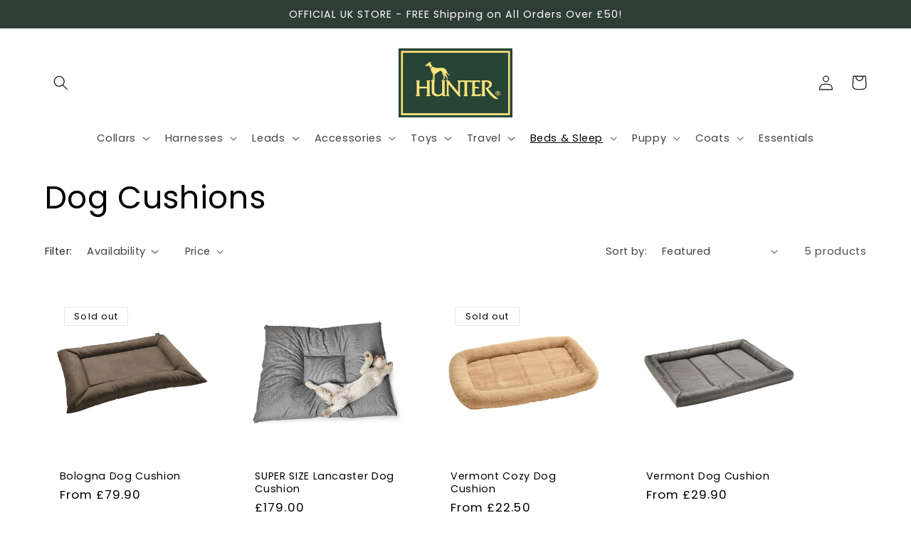

--- FILE ---
content_type: text/html; charset=utf-8
request_url: https://www.hunterpetuk.co.uk/collections/dog-cushions
body_size: 74476
content:
<!doctype html>
<html class="no-js" lang="en">
  <head>


    <!-- Google Tag Manager -->
<script>(function(w,d,s,l,i){w[l]=w[l]||[];w[l].push({'gtm.start':
new Date().getTime(),event:'gtm.js'});var f=d.getElementsByTagName(s)[0],
j=d.createElement(s),dl=l!='dataLayer'?'&l='+l:'';j.async=true;j.src=
'https://www.googletagmanager.com/gtm.js?id='+i+dl;f.parentNode.insertBefore(j,f);
})(window,document,'script','dataLayer','GTM-MKF84FG');</script>
<!-- End Google Tag Manager -->
    <meta charset="utf-8">
    <meta http-equiv="X-UA-Compatible" content="IE=edge">
    <meta name="viewport" content="width=device-width,initial-scale=1">
    <meta name="theme-color" content="">
    <link rel="canonical" href="https://www.hunterpetuk.co.uk/collections/dog-cushions">
    <link rel="preconnect" href="https://cdn.shopify.com" crossorigin><link rel="icon" type="image/png" href="//www.hunterpetuk.co.uk/cdn/shop/files/fal.png?crop=center&height=32&v=1680085895&width=32"><link rel="preconnect" href="https://fonts.shopifycdn.com" crossorigin><title>
      Dog Cushions - HUNTER Pets | Luxurious Comfort for Your Furry Friend
 &ndash; Hunter Pet Uk</title>

    
      <meta name="description" content="There is a reason we call it being dog tired – dogs need considerably more sleep than people. So it is essential that your four-legged friend has a cosy place to rest and relax. Which is why HUNTER’s range of cushions and beds meets the highest quality standards.">
    

    

<meta property="og:site_name" content="Hunter Pet Uk">
<meta property="og:url" content="https://www.hunterpetuk.co.uk/collections/dog-cushions">
<meta property="og:title" content="Dog Cushions - HUNTER Pets | Luxurious Comfort for Your Furry Friend">
<meta property="og:type" content="website">
<meta property="og:description" content="There is a reason we call it being dog tired – dogs need considerably more sleep than people. So it is essential that your four-legged friend has a cosy place to rest and relax. Which is why HUNTER’s range of cushions and beds meets the highest quality standards."><meta property="og:image" content="http://www.hunterpetuk.co.uk/cdn/shop/collections/HUNTER_22408_67713_005_live_22-lpr.jpg?v=1682423483">
  <meta property="og:image:secure_url" content="https://www.hunterpetuk.co.uk/cdn/shop/collections/HUNTER_22408_67713_005_live_22-lpr.jpg?v=1682423483">
  <meta property="og:image:width" content="2000">
  <meta property="og:image:height" content="1333"><meta name="twitter:card" content="summary_large_image">
<meta name="twitter:title" content="Dog Cushions - HUNTER Pets | Luxurious Comfort for Your Furry Friend">
<meta name="twitter:description" content="There is a reason we call it being dog tired – dogs need considerably more sleep than people. So it is essential that your four-legged friend has a cosy place to rest and relax. Which is why HUNTER’s range of cushions and beds meets the highest quality standards.">


    <script src="//www.hunterpetuk.co.uk/cdn/shop/t/3/assets/constants.js?v=165488195745554878101680163268" defer="defer"></script>
    <script src="//www.hunterpetuk.co.uk/cdn/shop/t/3/assets/pubsub.js?v=2921868252632587581680163268" defer="defer"></script>
    <script src="//www.hunterpetuk.co.uk/cdn/shop/t/3/assets/global.js?v=85297797553816670871680163268" defer="defer"></script>
    
  



  <script>window.performance && window.performance.mark && window.performance.mark('shopify.content_for_header.start');</script><meta name="google-site-verification" content="KfydEtOyCeUfpj7EK8rkE6spEIOuyW8LbSgK_D7_B_A">
<meta id="shopify-digital-wallet" name="shopify-digital-wallet" content="/73682288941/digital_wallets/dialog">
<meta name="shopify-checkout-api-token" content="209aa0e29ff42e16599b554853666eb4">
<link rel="alternate" type="application/atom+xml" title="Feed" href="/collections/dog-cushions.atom" />
<link rel="alternate" type="application/json+oembed" href="https://www.hunterpetuk.co.uk/collections/dog-cushions.oembed">
<script async="async" src="/checkouts/internal/preloads.js?locale=en-GB"></script>
<link rel="preconnect" href="https://shop.app" crossorigin="anonymous">
<script async="async" src="https://shop.app/checkouts/internal/preloads.js?locale=en-GB&shop_id=73682288941" crossorigin="anonymous"></script>
<script id="apple-pay-shop-capabilities" type="application/json">{"shopId":73682288941,"countryCode":"GB","currencyCode":"GBP","merchantCapabilities":["supports3DS"],"merchantId":"gid:\/\/shopify\/Shop\/73682288941","merchantName":"Hunter Pet Uk","requiredBillingContactFields":["postalAddress","email","phone"],"requiredShippingContactFields":["postalAddress","email","phone"],"shippingType":"shipping","supportedNetworks":["visa","maestro","masterCard","amex","discover","elo"],"total":{"type":"pending","label":"Hunter Pet Uk","amount":"1.00"},"shopifyPaymentsEnabled":true,"supportsSubscriptions":true}</script>
<script id="shopify-features" type="application/json">{"accessToken":"209aa0e29ff42e16599b554853666eb4","betas":["rich-media-storefront-analytics"],"domain":"www.hunterpetuk.co.uk","predictiveSearch":true,"shopId":73682288941,"locale":"en"}</script>
<script>var Shopify = Shopify || {};
Shopify.shop = "hunterpetuk.myshopify.com";
Shopify.locale = "en";
Shopify.currency = {"active":"GBP","rate":"1.0"};
Shopify.country = "GB";
Shopify.theme = {"name":"Copy of Refresh","id":147072352557,"schema_name":"Refresh","schema_version":"8.0.1","theme_store_id":1567,"role":"main"};
Shopify.theme.handle = "null";
Shopify.theme.style = {"id":null,"handle":null};
Shopify.cdnHost = "www.hunterpetuk.co.uk/cdn";
Shopify.routes = Shopify.routes || {};
Shopify.routes.root = "/";</script>
<script type="module">!function(o){(o.Shopify=o.Shopify||{}).modules=!0}(window);</script>
<script>!function(o){function n(){var o=[];function n(){o.push(Array.prototype.slice.apply(arguments))}return n.q=o,n}var t=o.Shopify=o.Shopify||{};t.loadFeatures=n(),t.autoloadFeatures=n()}(window);</script>
<script>
  window.ShopifyPay = window.ShopifyPay || {};
  window.ShopifyPay.apiHost = "shop.app\/pay";
  window.ShopifyPay.redirectState = null;
</script>
<script id="shop-js-analytics" type="application/json">{"pageType":"collection"}</script>
<script defer="defer" async type="module" src="//www.hunterpetuk.co.uk/cdn/shopifycloud/shop-js/modules/v2/client.init-shop-cart-sync_BApSsMSl.en.esm.js"></script>
<script defer="defer" async type="module" src="//www.hunterpetuk.co.uk/cdn/shopifycloud/shop-js/modules/v2/chunk.common_CBoos6YZ.esm.js"></script>
<script type="module">
  await import("//www.hunterpetuk.co.uk/cdn/shopifycloud/shop-js/modules/v2/client.init-shop-cart-sync_BApSsMSl.en.esm.js");
await import("//www.hunterpetuk.co.uk/cdn/shopifycloud/shop-js/modules/v2/chunk.common_CBoos6YZ.esm.js");

  window.Shopify.SignInWithShop?.initShopCartSync?.({"fedCMEnabled":true,"windoidEnabled":true});

</script>
<script>
  window.Shopify = window.Shopify || {};
  if (!window.Shopify.featureAssets) window.Shopify.featureAssets = {};
  window.Shopify.featureAssets['shop-js'] = {"shop-cart-sync":["modules/v2/client.shop-cart-sync_DJczDl9f.en.esm.js","modules/v2/chunk.common_CBoos6YZ.esm.js"],"init-fed-cm":["modules/v2/client.init-fed-cm_BzwGC0Wi.en.esm.js","modules/v2/chunk.common_CBoos6YZ.esm.js"],"init-windoid":["modules/v2/client.init-windoid_BS26ThXS.en.esm.js","modules/v2/chunk.common_CBoos6YZ.esm.js"],"init-shop-email-lookup-coordinator":["modules/v2/client.init-shop-email-lookup-coordinator_DFwWcvrS.en.esm.js","modules/v2/chunk.common_CBoos6YZ.esm.js"],"shop-cash-offers":["modules/v2/client.shop-cash-offers_DthCPNIO.en.esm.js","modules/v2/chunk.common_CBoos6YZ.esm.js","modules/v2/chunk.modal_Bu1hFZFC.esm.js"],"shop-button":["modules/v2/client.shop-button_D_JX508o.en.esm.js","modules/v2/chunk.common_CBoos6YZ.esm.js"],"shop-toast-manager":["modules/v2/client.shop-toast-manager_tEhgP2F9.en.esm.js","modules/v2/chunk.common_CBoos6YZ.esm.js"],"avatar":["modules/v2/client.avatar_BTnouDA3.en.esm.js"],"pay-button":["modules/v2/client.pay-button_BuNmcIr_.en.esm.js","modules/v2/chunk.common_CBoos6YZ.esm.js"],"init-shop-cart-sync":["modules/v2/client.init-shop-cart-sync_BApSsMSl.en.esm.js","modules/v2/chunk.common_CBoos6YZ.esm.js"],"shop-login-button":["modules/v2/client.shop-login-button_DwLgFT0K.en.esm.js","modules/v2/chunk.common_CBoos6YZ.esm.js","modules/v2/chunk.modal_Bu1hFZFC.esm.js"],"init-customer-accounts-sign-up":["modules/v2/client.init-customer-accounts-sign-up_TlVCiykN.en.esm.js","modules/v2/client.shop-login-button_DwLgFT0K.en.esm.js","modules/v2/chunk.common_CBoos6YZ.esm.js","modules/v2/chunk.modal_Bu1hFZFC.esm.js"],"init-shop-for-new-customer-accounts":["modules/v2/client.init-shop-for-new-customer-accounts_DrjXSI53.en.esm.js","modules/v2/client.shop-login-button_DwLgFT0K.en.esm.js","modules/v2/chunk.common_CBoos6YZ.esm.js","modules/v2/chunk.modal_Bu1hFZFC.esm.js"],"init-customer-accounts":["modules/v2/client.init-customer-accounts_C0Oh2ljF.en.esm.js","modules/v2/client.shop-login-button_DwLgFT0K.en.esm.js","modules/v2/chunk.common_CBoos6YZ.esm.js","modules/v2/chunk.modal_Bu1hFZFC.esm.js"],"shop-follow-button":["modules/v2/client.shop-follow-button_C5D3XtBb.en.esm.js","modules/v2/chunk.common_CBoos6YZ.esm.js","modules/v2/chunk.modal_Bu1hFZFC.esm.js"],"checkout-modal":["modules/v2/client.checkout-modal_8TC_1FUY.en.esm.js","modules/v2/chunk.common_CBoos6YZ.esm.js","modules/v2/chunk.modal_Bu1hFZFC.esm.js"],"lead-capture":["modules/v2/client.lead-capture_D-pmUjp9.en.esm.js","modules/v2/chunk.common_CBoos6YZ.esm.js","modules/v2/chunk.modal_Bu1hFZFC.esm.js"],"shop-login":["modules/v2/client.shop-login_BmtnoEUo.en.esm.js","modules/v2/chunk.common_CBoos6YZ.esm.js","modules/v2/chunk.modal_Bu1hFZFC.esm.js"],"payment-terms":["modules/v2/client.payment-terms_BHOWV7U_.en.esm.js","modules/v2/chunk.common_CBoos6YZ.esm.js","modules/v2/chunk.modal_Bu1hFZFC.esm.js"]};
</script>
<script>(function() {
  var isLoaded = false;
  function asyncLoad() {
    if (isLoaded) return;
    isLoaded = true;
    var urls = ["https:\/\/widgetic.com\/sdk\/sdk.js?shop=hunterpetuk.myshopify.com","https:\/\/cdn-bundler.nice-team.net\/app\/js\/bundler.js?shop=hunterpetuk.myshopify.com","https:\/\/d1639lhkj5l89m.cloudfront.net\/js\/storefront\/uppromote.js?shop=hunterpetuk.myshopify.com"];
    for (var i = 0; i < urls.length; i++) {
      var s = document.createElement('script');
      s.type = 'text/javascript';
      s.async = true;
      s.src = urls[i];
      var x = document.getElementsByTagName('script')[0];
      x.parentNode.insertBefore(s, x);
    }
  };
  if(window.attachEvent) {
    window.attachEvent('onload', asyncLoad);
  } else {
    window.addEventListener('load', asyncLoad, false);
  }
})();</script>
<script id="__st">var __st={"a":73682288941,"offset":0,"reqid":"c9f0a57b-7049-4ee7-8fa5-36206685b8d0-1768915623","pageurl":"www.hunterpetuk.co.uk\/collections\/dog-cushions","u":"fcb5e5dd511a","p":"collection","rtyp":"collection","rid":444155199789};</script>
<script>window.ShopifyPaypalV4VisibilityTracking = true;</script>
<script id="captcha-bootstrap">!function(){'use strict';const t='contact',e='account',n='new_comment',o=[[t,t],['blogs',n],['comments',n],[t,'customer']],c=[[e,'customer_login'],[e,'guest_login'],[e,'recover_customer_password'],[e,'create_customer']],r=t=>t.map((([t,e])=>`form[action*='/${t}']:not([data-nocaptcha='true']) input[name='form_type'][value='${e}']`)).join(','),a=t=>()=>t?[...document.querySelectorAll(t)].map((t=>t.form)):[];function s(){const t=[...o],e=r(t);return a(e)}const i='password',u='form_key',d=['recaptcha-v3-token','g-recaptcha-response','h-captcha-response',i],f=()=>{try{return window.sessionStorage}catch{return}},m='__shopify_v',_=t=>t.elements[u];function p(t,e,n=!1){try{const o=window.sessionStorage,c=JSON.parse(o.getItem(e)),{data:r}=function(t){const{data:e,action:n}=t;return t[m]||n?{data:e,action:n}:{data:t,action:n}}(c);for(const[e,n]of Object.entries(r))t.elements[e]&&(t.elements[e].value=n);n&&o.removeItem(e)}catch(o){console.error('form repopulation failed',{error:o})}}const l='form_type',E='cptcha';function T(t){t.dataset[E]=!0}const w=window,h=w.document,L='Shopify',v='ce_forms',y='captcha';let A=!1;((t,e)=>{const n=(g='f06e6c50-85a8-45c8-87d0-21a2b65856fe',I='https://cdn.shopify.com/shopifycloud/storefront-forms-hcaptcha/ce_storefront_forms_captcha_hcaptcha.v1.5.2.iife.js',D={infoText:'Protected by hCaptcha',privacyText:'Privacy',termsText:'Terms'},(t,e,n)=>{const o=w[L][v],c=o.bindForm;if(c)return c(t,g,e,D).then(n);var r;o.q.push([[t,g,e,D],n]),r=I,A||(h.body.append(Object.assign(h.createElement('script'),{id:'captcha-provider',async:!0,src:r})),A=!0)});var g,I,D;w[L]=w[L]||{},w[L][v]=w[L][v]||{},w[L][v].q=[],w[L][y]=w[L][y]||{},w[L][y].protect=function(t,e){n(t,void 0,e),T(t)},Object.freeze(w[L][y]),function(t,e,n,w,h,L){const[v,y,A,g]=function(t,e,n){const i=e?o:[],u=t?c:[],d=[...i,...u],f=r(d),m=r(i),_=r(d.filter((([t,e])=>n.includes(e))));return[a(f),a(m),a(_),s()]}(w,h,L),I=t=>{const e=t.target;return e instanceof HTMLFormElement?e:e&&e.form},D=t=>v().includes(t);t.addEventListener('submit',(t=>{const e=I(t);if(!e)return;const n=D(e)&&!e.dataset.hcaptchaBound&&!e.dataset.recaptchaBound,o=_(e),c=g().includes(e)&&(!o||!o.value);(n||c)&&t.preventDefault(),c&&!n&&(function(t){try{if(!f())return;!function(t){const e=f();if(!e)return;const n=_(t);if(!n)return;const o=n.value;o&&e.removeItem(o)}(t);const e=Array.from(Array(32),(()=>Math.random().toString(36)[2])).join('');!function(t,e){_(t)||t.append(Object.assign(document.createElement('input'),{type:'hidden',name:u})),t.elements[u].value=e}(t,e),function(t,e){const n=f();if(!n)return;const o=[...t.querySelectorAll(`input[type='${i}']`)].map((({name:t})=>t)),c=[...d,...o],r={};for(const[a,s]of new FormData(t).entries())c.includes(a)||(r[a]=s);n.setItem(e,JSON.stringify({[m]:1,action:t.action,data:r}))}(t,e)}catch(e){console.error('failed to persist form',e)}}(e),e.submit())}));const S=(t,e)=>{t&&!t.dataset[E]&&(n(t,e.some((e=>e===t))),T(t))};for(const o of['focusin','change'])t.addEventListener(o,(t=>{const e=I(t);D(e)&&S(e,y())}));const B=e.get('form_key'),M=e.get(l),P=B&&M;t.addEventListener('DOMContentLoaded',(()=>{const t=y();if(P)for(const e of t)e.elements[l].value===M&&p(e,B);[...new Set([...A(),...v().filter((t=>'true'===t.dataset.shopifyCaptcha))])].forEach((e=>S(e,t)))}))}(h,new URLSearchParams(w.location.search),n,t,e,['guest_login'])})(!0,!0)}();</script>
<script integrity="sha256-4kQ18oKyAcykRKYeNunJcIwy7WH5gtpwJnB7kiuLZ1E=" data-source-attribution="shopify.loadfeatures" defer="defer" src="//www.hunterpetuk.co.uk/cdn/shopifycloud/storefront/assets/storefront/load_feature-a0a9edcb.js" crossorigin="anonymous"></script>
<script crossorigin="anonymous" defer="defer" src="//www.hunterpetuk.co.uk/cdn/shopifycloud/storefront/assets/shopify_pay/storefront-65b4c6d7.js?v=20250812"></script>
<script data-source-attribution="shopify.dynamic_checkout.dynamic.init">var Shopify=Shopify||{};Shopify.PaymentButton=Shopify.PaymentButton||{isStorefrontPortableWallets:!0,init:function(){window.Shopify.PaymentButton.init=function(){};var t=document.createElement("script");t.src="https://www.hunterpetuk.co.uk/cdn/shopifycloud/portable-wallets/latest/portable-wallets.en.js",t.type="module",document.head.appendChild(t)}};
</script>
<script data-source-attribution="shopify.dynamic_checkout.buyer_consent">
  function portableWalletsHideBuyerConsent(e){var t=document.getElementById("shopify-buyer-consent"),n=document.getElementById("shopify-subscription-policy-button");t&&n&&(t.classList.add("hidden"),t.setAttribute("aria-hidden","true"),n.removeEventListener("click",e))}function portableWalletsShowBuyerConsent(e){var t=document.getElementById("shopify-buyer-consent"),n=document.getElementById("shopify-subscription-policy-button");t&&n&&(t.classList.remove("hidden"),t.removeAttribute("aria-hidden"),n.addEventListener("click",e))}window.Shopify?.PaymentButton&&(window.Shopify.PaymentButton.hideBuyerConsent=portableWalletsHideBuyerConsent,window.Shopify.PaymentButton.showBuyerConsent=portableWalletsShowBuyerConsent);
</script>
<script data-source-attribution="shopify.dynamic_checkout.cart.bootstrap">document.addEventListener("DOMContentLoaded",(function(){function t(){return document.querySelector("shopify-accelerated-checkout-cart, shopify-accelerated-checkout")}if(t())Shopify.PaymentButton.init();else{new MutationObserver((function(e,n){t()&&(Shopify.PaymentButton.init(),n.disconnect())})).observe(document.body,{childList:!0,subtree:!0})}}));
</script>
<link id="shopify-accelerated-checkout-styles" rel="stylesheet" media="screen" href="https://www.hunterpetuk.co.uk/cdn/shopifycloud/portable-wallets/latest/accelerated-checkout-backwards-compat.css" crossorigin="anonymous">
<style id="shopify-accelerated-checkout-cart">
        #shopify-buyer-consent {
  margin-top: 1em;
  display: inline-block;
  width: 100%;
}

#shopify-buyer-consent.hidden {
  display: none;
}

#shopify-subscription-policy-button {
  background: none;
  border: none;
  padding: 0;
  text-decoration: underline;
  font-size: inherit;
  cursor: pointer;
}

#shopify-subscription-policy-button::before {
  box-shadow: none;
}

      </style>
<script id="sections-script" data-sections="header,footer" defer="defer" src="//www.hunterpetuk.co.uk/cdn/shop/t/3/compiled_assets/scripts.js?v=374"></script>
<script>window.performance && window.performance.mark && window.performance.mark('shopify.content_for_header.end');</script>

<script id="etsMMNavigator">
    var ETS_MM_MONEY_FORMAT = "£{{amount}}";
    var ETS_MM_LINK_LIST = [{id: "main-menu", title: "Main menu", items: ["/collections/dog-collars","/collections/dog-harnesses","/collections/leads-training","/collections/dog-accessories","/collections/dog-toys","/collections/travel","/collections/dog-beds-sleep","/collections/puppy","/collections/dog-coats","/collections/high-quality-essentials",]},{id: "footer", title: "Footer menu", items: ["/pages/about-us","/blogs/pawsitive-vibes-blog","/pages/contact","/search","/policies/privacy-policy","/policies/refund-policy","https://shopify.com/73682288941/account","/policies/terms-of-service",]},{id: "531611844909-child-3c301308c3971d3414361af5e0e4c469-legacy-collars", title: "Collars", items: ["/collections/collars","#","/collections/most-popular-dog-collars","#",]},{id: "531611877677-child-0795c689b8dee524d0c003bcb7cd8e4c-legacy-by-type", title: "By Type", items: ["/collections/leather-dog-collar","/collections/rope-dog-collar","/collections/waterproof-dog-collar","/collections/neoprene-dog-collar","/collections/vegan-leather-dog-collar","/collections/faux-leather-dog-collars","/collections/nylon-dog-collar",]},{id: "531614335277-child-257d15f33a9e50dd0ac41bb3ba078706-legacy-by-breed", title: "By Breed", items: ["/collections/whippet-collars","/collections/lurcher-collar","/collections/pampeano-dog-collar","/collections/staffy-collar",]},{id: "531614531885-child-66ae04ccf9565a330687af69d51a3142-legacy-harnesses", title: "Harnesses", items: ["/collections/dog-harnesses","/collections/harnesses-by-style","/collections/harnesses-by-size","/collections/mostpopula-rharnessess",]},{id: "531614564653-child-1135108615c31d8a02f09fce62bcd231-legacy-by-type", title: "By Type", items: ["/collections/leather-dog-harnesses","/collections/adjustable-harnesses","/collections/fleecedog-harnesses","/collections/nylon-harnesses",]},{id: "531614728493-child-65937be92534a04fd393b5059ad14880-legacy-by-size", title: "By Size", items: ["/collections/small-harness","/collections/medium-harness","/collections/large-harness",]},{id: "531616235821-child-29f590e20a88cf2e7bdbfa7139fcc784-legacy-accessories", title: "Accessories", items: ["/collections/dog-accessories","/collections/dog-bags","/collections/dog-bowls","/collections/dog-muzzle","/collections/dog-bandanas","/collections/dog-food-mat",]},{id: "531617186093-child-785a6645859c134728fbf44e793a64aa-legacy-travel", title: "Travel", items: ["/collections/travel","/collections/dog-travel-accessories","/collections/dog-seat-belt",]},{id: "531617218861-child-5f383447810c926d964680b5b9bd1ca0-legacy-travel-accessories", title: "Travel Accessories", items: ["/collections/travel-water-bottles","/collections/travel-water-bowls","/collections/travel-rucksacks",]},{id: "531618201901-child-09dec18f41797f24df1a6b2a936d28bb-legacy-beds-sleep", title: "Beds & Sleep", items: ["/collections/dog-beds","/collections/dog-beds","/collections/dog-blankets","/collections/dog-cushions","/collections/dog-sofa","/collections/puppy-beds",]},{id: "531618234669-child-cc5d1361bfe6b9b15b3e9803250254b8-legacy-beds", title: "Beds", items: ["/collections/orthopaedic-dog-beds","/collections/dog-memory-foam-beds","/collections/donut-dog-bed",]},{id: "531618398509-child-373155936508d1ba10b6d617c94b4037-legacy-blankets", title: "Blankets", items: ["/collections/fleece-dog-blankets","/collections/dog-bed-blackets",]},{id: "531619447085-child-6d9665bca3409c133377e7229276dc8e-legacy-puppy", title: "Puppy", items: ["/collections/puppy-toys","/collections/puppy-collar","/collections/puppy-harnesses","/collections/puppy-leads",]},{id: "531619676461-child-f070bb5515cca7ca3923f9a201c082cb-legacy-coats", title: "Coats", items: ["/collections/dog-coats","/collections/waterproof-dog-coat","/collections/dog-knitted-coats","/collections/dog-raincoats","/collections/dog-jumper-knitted",]},{id: "531616596269-child-f9393671c12fd03942477a88ba7f1d5e-legacy-toys", title: "Toys", items: ["/collections/dog-toys","/collections/tough-dog-toys","/collections/cuddly-dog-toys","/collections/recycled-toys",]},{id: "547089514797-child-041cb5e59b5ecf87ed132c155efd6171-legacy-leads", title: "Leads", items: ["/collections/leads-training","/collections/dog-leads-by-style","/collections/most-popular-leads",]},{id: "548191732013-child-27bd7bd9e6e8ab543187deb89d0b79b3-legacy-by-type", title: "By Type", items: ["/collections/leather-dog-leads","/collections/rope-dog-leads","/collections/figue-of-8","/collections/neoprene-dog-leads","/collections/faux-leather-leads","/collections/vegan-leather-dog-leash","/collections/nylon-dog-leads",]},{id: "customer-account-main-menu", title: "Customer account main menu", items: ["/","https://shopify.com/73682288941/account/orders?locale=en&region_country=GB",]},];
</script>
<script type="text/javascript">
    var ETS_MM_CART_ITEM_COUNT = 0;
</script>

<script src="//www.hunterpetuk.co.uk/cdn/shop/t/3/assets/ets_mm_config.js?v=59323733107879718921680164391" type="text/javascript"></script>



    <style data-shopify>
      @font-face {
  font-family: Poppins;
  font-weight: 400;
  font-style: normal;
  font-display: swap;
  src: url("//www.hunterpetuk.co.uk/cdn/fonts/poppins/poppins_n4.0ba78fa5af9b0e1a374041b3ceaadf0a43b41362.woff2") format("woff2"),
       url("//www.hunterpetuk.co.uk/cdn/fonts/poppins/poppins_n4.214741a72ff2596839fc9760ee7a770386cf16ca.woff") format("woff");
}

      @font-face {
  font-family: Poppins;
  font-weight: 700;
  font-style: normal;
  font-display: swap;
  src: url("//www.hunterpetuk.co.uk/cdn/fonts/poppins/poppins_n7.56758dcf284489feb014a026f3727f2f20a54626.woff2") format("woff2"),
       url("//www.hunterpetuk.co.uk/cdn/fonts/poppins/poppins_n7.f34f55d9b3d3205d2cd6f64955ff4b36f0cfd8da.woff") format("woff");
}

      @font-face {
  font-family: Poppins;
  font-weight: 400;
  font-style: italic;
  font-display: swap;
  src: url("//www.hunterpetuk.co.uk/cdn/fonts/poppins/poppins_i4.846ad1e22474f856bd6b81ba4585a60799a9f5d2.woff2") format("woff2"),
       url("//www.hunterpetuk.co.uk/cdn/fonts/poppins/poppins_i4.56b43284e8b52fc64c1fd271f289a39e8477e9ec.woff") format("woff");
}

      @font-face {
  font-family: Poppins;
  font-weight: 700;
  font-style: italic;
  font-display: swap;
  src: url("//www.hunterpetuk.co.uk/cdn/fonts/poppins/poppins_i7.42fd71da11e9d101e1e6c7932199f925f9eea42d.woff2") format("woff2"),
       url("//www.hunterpetuk.co.uk/cdn/fonts/poppins/poppins_i7.ec8499dbd7616004e21155106d13837fff4cf556.woff") format("woff");
}

      @font-face {
  font-family: Poppins;
  font-weight: 400;
  font-style: normal;
  font-display: swap;
  src: url("//www.hunterpetuk.co.uk/cdn/fonts/poppins/poppins_n4.0ba78fa5af9b0e1a374041b3ceaadf0a43b41362.woff2") format("woff2"),
       url("//www.hunterpetuk.co.uk/cdn/fonts/poppins/poppins_n4.214741a72ff2596839fc9760ee7a770386cf16ca.woff") format("woff");
}


      :root {
        --font-body-family: Poppins, sans-serif;
        --font-body-style: normal;
        --font-body-weight: 400;
        --font-body-weight-bold: 700;

        --font-heading-family: Poppins, sans-serif;
        --font-heading-style: normal;
        --font-heading-weight: 400;

        --font-body-scale: 1.05;
        --font-heading-scale: 1.0476190476190477;

        --color-base-text: 0, 0, 0;
        --color-shadow: 0, 0, 0;
        --color-base-background-1: 255, 255, 255;
        --color-base-background-2: 255, 255, 255;
        --color-base-solid-button-labels: 255, 255, 255;
        --color-base-outline-button-labels: 46, 61, 54;
        --color-base-accent-1: 46, 61, 54;
        --color-base-accent-2: 245, 245, 245;
        --payment-terms-background-color: #fff;

        --gradient-base-background-1: #fff;
        --gradient-base-background-2: #FFFFFF;
        --gradient-base-accent-1: #2e3d36;
        --gradient-base-accent-2: #f5f5f5;

        --media-padding: px;
        --media-border-opacity: 0.1;
        --media-border-width: 0px;
        --media-radius: 20px;
        --media-shadow-opacity: 0.0;
        --media-shadow-horizontal-offset: 0px;
        --media-shadow-vertical-offset: 4px;
        --media-shadow-blur-radius: 5px;
        --media-shadow-visible: 0;

        --page-width: 120rem;
        --page-width-margin: 0rem;

        --product-card-image-padding: 1.6rem;
        --product-card-corner-radius: 1.8rem;
        --product-card-text-alignment: left;
        --product-card-border-width: 0.0rem;
        --product-card-border-opacity: 1.0;
        --product-card-shadow-opacity: 0.0;
        --product-card-shadow-visible: 0;
        --product-card-shadow-horizontal-offset: 0.0rem;
        --product-card-shadow-vertical-offset: 0.4rem;
        --product-card-shadow-blur-radius: 0.5rem;

        --collection-card-image-padding: 1.6rem;
        --collection-card-corner-radius: 1.8rem;
        --collection-card-text-alignment: left;
        --collection-card-border-width: 0.0rem;
        --collection-card-border-opacity: 1.0;
        --collection-card-shadow-opacity: 0.0;
        --collection-card-shadow-visible: 0;
        --collection-card-shadow-horizontal-offset: 0.0rem;
        --collection-card-shadow-vertical-offset: 0.4rem;
        --collection-card-shadow-blur-radius: 0.5rem;

        --blog-card-image-padding: 1.6rem;
        --blog-card-corner-radius: 1.8rem;
        --blog-card-text-alignment: left;
        --blog-card-border-width: 0.1rem;
        --blog-card-border-opacity: 1.0;
        --blog-card-shadow-opacity: 0.0;
        --blog-card-shadow-visible: 0;
        --blog-card-shadow-horizontal-offset: 0.0rem;
        --blog-card-shadow-vertical-offset: 0.4rem;
        --blog-card-shadow-blur-radius: 0.5rem;

        --badge-corner-radius: 0.0rem;

        --popup-border-width: 1px;
        --popup-border-opacity: 0.1;
        --popup-corner-radius: 18px;
        --popup-shadow-opacity: 0.0;
        --popup-shadow-horizontal-offset: 0px;
        --popup-shadow-vertical-offset: 4px;
        --popup-shadow-blur-radius: 5px;

        --drawer-border-width: 0px;
        --drawer-border-opacity: 0.1;
        --drawer-shadow-opacity: 0.0;
        --drawer-shadow-horizontal-offset: 0px;
        --drawer-shadow-vertical-offset: 4px;
        --drawer-shadow-blur-radius: 5px;

        --spacing-sections-desktop: 0px;
        --spacing-sections-mobile: 0px;

        --grid-desktop-vertical-spacing: 28px;
        --grid-desktop-horizontal-spacing: 28px;
        --grid-mobile-vertical-spacing: 14px;
        --grid-mobile-horizontal-spacing: 14px;

        --text-boxes-border-opacity: 0.1;
        --text-boxes-border-width: 0px;
        --text-boxes-radius: 20px;
        --text-boxes-shadow-opacity: 0.0;
        --text-boxes-shadow-visible: 0;
        --text-boxes-shadow-horizontal-offset: 0px;
        --text-boxes-shadow-vertical-offset: 4px;
        --text-boxes-shadow-blur-radius: 5px;

        --buttons-radius: 40px;
        --buttons-radius-outset: 41px;
        --buttons-border-width: 1px;
        --buttons-border-opacity: 1.0;
        --buttons-shadow-opacity: 0.0;
        --buttons-shadow-visible: 0;
        --buttons-shadow-horizontal-offset: 0px;
        --buttons-shadow-vertical-offset: 4px;
        --buttons-shadow-blur-radius: 5px;
        --buttons-border-offset: 0.3px;

        --inputs-radius: 26px;
        --inputs-border-width: 1px;
        --inputs-border-opacity: 0.55;
        --inputs-shadow-opacity: 0.0;
        --inputs-shadow-horizontal-offset: 0px;
        --inputs-margin-offset: 0px;
        --inputs-shadow-vertical-offset: 4px;
        --inputs-shadow-blur-radius: 5px;
        --inputs-radius-outset: 27px;

        --variant-pills-radius: 40px;
        --variant-pills-border-width: 1px;
        --variant-pills-border-opacity: 0.55;
        --variant-pills-shadow-opacity: 0.0;
        --variant-pills-shadow-horizontal-offset: 0px;
        --variant-pills-shadow-vertical-offset: 4px;
        --variant-pills-shadow-blur-radius: 5px;
      }

      *,
      *::before,
      *::after {
        box-sizing: inherit;
      }

      html {
        box-sizing: border-box;
        font-size: calc(var(--font-body-scale) * 62.5%);
        height: 100%;
      }

      body {
        display: grid;
        grid-template-rows: auto auto 1fr auto;
        grid-template-columns: 100%;
        min-height: 100%;
        margin: 0;
        font-size: 1.5rem;
        letter-spacing: 0.06rem;
        line-height: calc(1 + 0.8 / var(--font-body-scale));
        font-family: var(--font-body-family);
        font-style: var(--font-body-style);
        font-weight: var(--font-body-weight);
      }

      @media screen and (min-width: 750px) {
        body {
          font-size: 1.6rem;
        }
      }
    </style>

    <link href="//www.hunterpetuk.co.uk/cdn/shop/t/3/assets/base.css?v=119525309275159204161690539851" rel="stylesheet" type="text/css" media="all" />
<link rel="preload" as="font" href="//www.hunterpetuk.co.uk/cdn/fonts/poppins/poppins_n4.0ba78fa5af9b0e1a374041b3ceaadf0a43b41362.woff2" type="font/woff2" crossorigin><link rel="preload" as="font" href="//www.hunterpetuk.co.uk/cdn/fonts/poppins/poppins_n4.0ba78fa5af9b0e1a374041b3ceaadf0a43b41362.woff2" type="font/woff2" crossorigin><link rel="stylesheet" href="//www.hunterpetuk.co.uk/cdn/shop/t/3/assets/component-predictive-search.css?v=85913294783299393391680163268" media="print" onload="this.media='all'"><script>document.documentElement.className = document.documentElement.className.replace('no-js', 'js');
    if (Shopify.designMode) {
      document.documentElement.classList.add('shopify-design-mode');
    }
    </script>
  



<!-- BEGIN app block: shopify://apps/judge-me-reviews/blocks/judgeme_core/61ccd3b1-a9f2-4160-9fe9-4fec8413e5d8 --><!-- Start of Judge.me Core -->






<link rel="dns-prefetch" href="https://cdnwidget.judge.me">
<link rel="dns-prefetch" href="https://cdn.judge.me">
<link rel="dns-prefetch" href="https://cdn1.judge.me">
<link rel="dns-prefetch" href="https://api.judge.me">

<script data-cfasync='false' class='jdgm-settings-script'>window.jdgmSettings={"pagination":5,"disable_web_reviews":false,"badge_no_review_text":"No reviews","badge_n_reviews_text":"{{ n }} review/reviews","badge_star_color":"#2d4535","hide_badge_preview_if_no_reviews":true,"badge_hide_text":false,"enforce_center_preview_badge":false,"widget_title":"Customer Reviews","widget_open_form_text":"Write a review","widget_close_form_text":"Cancel review","widget_refresh_page_text":"Refresh page","widget_summary_text":"Based on {{ number_of_reviews }} review/reviews","widget_no_review_text":"Be the first to write a review","widget_name_field_text":"Display name","widget_verified_name_field_text":"Verified Name (public)","widget_name_placeholder_text":"Display name","widget_required_field_error_text":"This field is required.","widget_email_field_text":"Email address","widget_verified_email_field_text":"Verified Email (private, can not be edited)","widget_email_placeholder_text":"Your email address","widget_email_field_error_text":"Please enter a valid email address.","widget_rating_field_text":"Rating","widget_review_title_field_text":"Review Title","widget_review_title_placeholder_text":"Give your review a title","widget_review_body_field_text":"Review content","widget_review_body_placeholder_text":"Start writing here...","widget_pictures_field_text":"Picture/Video (optional)","widget_submit_review_text":"Submit Review","widget_submit_verified_review_text":"Submit Verified Review","widget_submit_success_msg_with_auto_publish":"Thank you! Please refresh the page in a few moments to see your review. You can remove or edit your review by logging into \u003ca href='https://judge.me/login' target='_blank' rel='nofollow noopener'\u003eJudge.me\u003c/a\u003e","widget_submit_success_msg_no_auto_publish":"Thank you! Your review will be published as soon as it is approved by the shop admin. You can remove or edit your review by logging into \u003ca href='https://judge.me/login' target='_blank' rel='nofollow noopener'\u003eJudge.me\u003c/a\u003e","widget_show_default_reviews_out_of_total_text":"Showing {{ n_reviews_shown }} out of {{ n_reviews }} reviews.","widget_show_all_link_text":"Show all","widget_show_less_link_text":"Show less","widget_author_said_text":"{{ reviewer_name }} said:","widget_days_text":"{{ n }} days ago","widget_weeks_text":"{{ n }} week/weeks ago","widget_months_text":"{{ n }} month/months ago","widget_years_text":"{{ n }} year/years ago","widget_yesterday_text":"Yesterday","widget_today_text":"Today","widget_replied_text":"\u003e\u003e {{ shop_name }} replied:","widget_read_more_text":"Read more","widget_reviewer_name_as_initial":"","widget_rating_filter_color":"#fbcd0a","widget_rating_filter_see_all_text":"See all reviews","widget_sorting_most_recent_text":"Most Recent","widget_sorting_highest_rating_text":"Highest Rating","widget_sorting_lowest_rating_text":"Lowest Rating","widget_sorting_with_pictures_text":"Only Pictures","widget_sorting_most_helpful_text":"Most Helpful","widget_open_question_form_text":"Ask a question","widget_reviews_subtab_text":"Reviews","widget_questions_subtab_text":"Questions","widget_question_label_text":"Question","widget_answer_label_text":"Answer","widget_question_placeholder_text":"Write your question here","widget_submit_question_text":"Submit Question","widget_question_submit_success_text":"Thank you for your question! We will notify you once it gets answered.","widget_star_color":"#2d4535","verified_badge_text":"Verified","verified_badge_bg_color":"","verified_badge_text_color":"","verified_badge_placement":"left-of-reviewer-name","widget_review_max_height":"","widget_hide_border":false,"widget_social_share":false,"widget_thumb":false,"widget_review_location_show":false,"widget_location_format":"","all_reviews_include_out_of_store_products":true,"all_reviews_out_of_store_text":"(out of store)","all_reviews_pagination":100,"all_reviews_product_name_prefix_text":"about","enable_review_pictures":true,"enable_question_anwser":false,"widget_theme":"default","review_date_format":"mm/dd/yyyy","default_sort_method":"most-recent","widget_product_reviews_subtab_text":"Product Reviews","widget_shop_reviews_subtab_text":"Shop Reviews","widget_other_products_reviews_text":"Reviews for other products","widget_store_reviews_subtab_text":"Store reviews","widget_no_store_reviews_text":"This store hasn't received any reviews yet","widget_web_restriction_product_reviews_text":"This product hasn't received any reviews yet","widget_no_items_text":"No items found","widget_show_more_text":"Show more","widget_write_a_store_review_text":"Write a Store Review","widget_other_languages_heading":"Reviews in Other Languages","widget_translate_review_text":"Translate review to {{ language }}","widget_translating_review_text":"Translating...","widget_show_original_translation_text":"Show original ({{ language }})","widget_translate_review_failed_text":"Review couldn't be translated.","widget_translate_review_retry_text":"Retry","widget_translate_review_try_again_later_text":"Try again later","show_product_url_for_grouped_product":false,"widget_sorting_pictures_first_text":"Pictures First","show_pictures_on_all_rev_page_mobile":false,"show_pictures_on_all_rev_page_desktop":false,"floating_tab_hide_mobile_install_preference":false,"floating_tab_button_name":"★ Reviews","floating_tab_title":"Let customers speak for us","floating_tab_button_color":"","floating_tab_button_background_color":"","floating_tab_url":"","floating_tab_url_enabled":false,"floating_tab_tab_style":"text","all_reviews_text_badge_text":"Customers rate us {{ shop.metafields.judgeme.all_reviews_rating | round: 1 }}/5 based on {{ shop.metafields.judgeme.all_reviews_count }} reviews.","all_reviews_text_badge_text_branded_style":"{{ shop.metafields.judgeme.all_reviews_rating | round: 1 }} out of 5 stars based on {{ shop.metafields.judgeme.all_reviews_count }} reviews","is_all_reviews_text_badge_a_link":false,"show_stars_for_all_reviews_text_badge":false,"all_reviews_text_badge_url":"","all_reviews_text_style":"text","all_reviews_text_color_style":"judgeme_brand_color","all_reviews_text_color":"#108474","all_reviews_text_show_jm_brand":true,"featured_carousel_show_header":true,"featured_carousel_title":"Let customers speak for us","testimonials_carousel_title":"Customers are saying","videos_carousel_title":"Real customer stories","cards_carousel_title":"Customers are saying","featured_carousel_count_text":"from {{ n }} reviews","featured_carousel_add_link_to_all_reviews_page":false,"featured_carousel_url":"","featured_carousel_show_images":true,"featured_carousel_autoslide_interval":5,"featured_carousel_arrows_on_the_sides":false,"featured_carousel_height":250,"featured_carousel_width":80,"featured_carousel_image_size":0,"featured_carousel_image_height":250,"featured_carousel_arrow_color":"#eeeeee","verified_count_badge_style":"vintage","verified_count_badge_orientation":"horizontal","verified_count_badge_color_style":"judgeme_brand_color","verified_count_badge_color":"#108474","is_verified_count_badge_a_link":false,"verified_count_badge_url":"","verified_count_badge_show_jm_brand":true,"widget_rating_preset_default":5,"widget_first_sub_tab":"product-reviews","widget_show_histogram":true,"widget_histogram_use_custom_color":false,"widget_pagination_use_custom_color":false,"widget_star_use_custom_color":true,"widget_verified_badge_use_custom_color":false,"widget_write_review_use_custom_color":false,"picture_reminder_submit_button":"Upload Pictures","enable_review_videos":false,"mute_video_by_default":false,"widget_sorting_videos_first_text":"Videos First","widget_review_pending_text":"Pending","featured_carousel_items_for_large_screen":3,"social_share_options_order":"Facebook,Twitter","remove_microdata_snippet":true,"disable_json_ld":false,"enable_json_ld_products":false,"preview_badge_show_question_text":false,"preview_badge_no_question_text":"No questions","preview_badge_n_question_text":"{{ number_of_questions }} question/questions","qa_badge_show_icon":false,"qa_badge_position":"same-row","remove_judgeme_branding":false,"widget_add_search_bar":false,"widget_search_bar_placeholder":"Search","widget_sorting_verified_only_text":"Verified only","featured_carousel_theme":"default","featured_carousel_show_rating":true,"featured_carousel_show_title":true,"featured_carousel_show_body":true,"featured_carousel_show_date":false,"featured_carousel_show_reviewer":true,"featured_carousel_show_product":false,"featured_carousel_header_background_color":"#108474","featured_carousel_header_text_color":"#ffffff","featured_carousel_name_product_separator":"reviewed","featured_carousel_full_star_background":"#108474","featured_carousel_empty_star_background":"#dadada","featured_carousel_vertical_theme_background":"#f9fafb","featured_carousel_verified_badge_enable":false,"featured_carousel_verified_badge_color":"#108474","featured_carousel_border_style":"round","featured_carousel_review_line_length_limit":3,"featured_carousel_more_reviews_button_text":"Read more reviews","featured_carousel_view_product_button_text":"View product","all_reviews_page_load_reviews_on":"scroll","all_reviews_page_load_more_text":"Load More Reviews","disable_fb_tab_reviews":false,"enable_ajax_cdn_cache":false,"widget_advanced_speed_features":5,"widget_public_name_text":"displayed publicly like","default_reviewer_name":"John Smith","default_reviewer_name_has_non_latin":true,"widget_reviewer_anonymous":"Anonymous","medals_widget_title":"Judge.me Review Medals","medals_widget_background_color":"#f9fafb","medals_widget_position":"footer_all_pages","medals_widget_border_color":"#f9fafb","medals_widget_verified_text_position":"left","medals_widget_use_monochromatic_version":false,"medals_widget_elements_color":"#108474","show_reviewer_avatar":true,"widget_invalid_yt_video_url_error_text":"Not a YouTube video URL","widget_max_length_field_error_text":"Please enter no more than {0} characters.","widget_show_country_flag":false,"widget_show_collected_via_shop_app":true,"widget_verified_by_shop_badge_style":"light","widget_verified_by_shop_text":"Verified by Shop","widget_show_photo_gallery":false,"widget_load_with_code_splitting":true,"widget_ugc_install_preference":false,"widget_ugc_title":"Made by us, Shared by you","widget_ugc_subtitle":"Tag us to see your picture featured in our page","widget_ugc_arrows_color":"#ffffff","widget_ugc_primary_button_text":"Buy Now","widget_ugc_primary_button_background_color":"#108474","widget_ugc_primary_button_text_color":"#ffffff","widget_ugc_primary_button_border_width":"0","widget_ugc_primary_button_border_style":"none","widget_ugc_primary_button_border_color":"#108474","widget_ugc_primary_button_border_radius":"25","widget_ugc_secondary_button_text":"Load More","widget_ugc_secondary_button_background_color":"#ffffff","widget_ugc_secondary_button_text_color":"#108474","widget_ugc_secondary_button_border_width":"2","widget_ugc_secondary_button_border_style":"solid","widget_ugc_secondary_button_border_color":"#108474","widget_ugc_secondary_button_border_radius":"25","widget_ugc_reviews_button_text":"View Reviews","widget_ugc_reviews_button_background_color":"#ffffff","widget_ugc_reviews_button_text_color":"#108474","widget_ugc_reviews_button_border_width":"2","widget_ugc_reviews_button_border_style":"solid","widget_ugc_reviews_button_border_color":"#108474","widget_ugc_reviews_button_border_radius":"25","widget_ugc_reviews_button_link_to":"judgeme-reviews-page","widget_ugc_show_post_date":true,"widget_ugc_max_width":"800","widget_rating_metafield_value_type":true,"widget_primary_color":"#2d4535","widget_enable_secondary_color":false,"widget_secondary_color":"#edf5f5","widget_summary_average_rating_text":"{{ average_rating }} out of 5","widget_media_grid_title":"Customer photos \u0026 videos","widget_media_grid_see_more_text":"See more","widget_round_style":false,"widget_show_product_medals":true,"widget_verified_by_judgeme_text":"Verified by Judge.me","widget_show_store_medals":true,"widget_verified_by_judgeme_text_in_store_medals":"Verified by Judge.me","widget_media_field_exceed_quantity_message":"Sorry, we can only accept {{ max_media }} for one review.","widget_media_field_exceed_limit_message":"{{ file_name }} is too large, please select a {{ media_type }} less than {{ size_limit }}MB.","widget_review_submitted_text":"Review Submitted!","widget_question_submitted_text":"Question Submitted!","widget_close_form_text_question":"Cancel","widget_write_your_answer_here_text":"Write your answer here","widget_enabled_branded_link":true,"widget_show_collected_by_judgeme":true,"widget_reviewer_name_color":"","widget_write_review_text_color":"","widget_write_review_bg_color":"","widget_collected_by_judgeme_text":"collected by Judge.me","widget_pagination_type":"standard","widget_load_more_text":"Load More","widget_load_more_color":"#108474","widget_full_review_text":"Full Review","widget_read_more_reviews_text":"Read More Reviews","widget_read_questions_text":"Read Questions","widget_questions_and_answers_text":"Questions \u0026 Answers","widget_verified_by_text":"Verified by","widget_verified_text":"Verified","widget_number_of_reviews_text":"{{ number_of_reviews }} reviews","widget_back_button_text":"Back","widget_next_button_text":"Next","widget_custom_forms_filter_button":"Filters","custom_forms_style":"horizontal","widget_show_review_information":false,"how_reviews_are_collected":"How reviews are collected?","widget_show_review_keywords":false,"widget_gdpr_statement":"How we use your data: We'll only contact you about the review you left, and only if necessary. By submitting your review, you agree to Judge.me's \u003ca href='https://judge.me/terms' target='_blank' rel='nofollow noopener'\u003eterms\u003c/a\u003e, \u003ca href='https://judge.me/privacy' target='_blank' rel='nofollow noopener'\u003eprivacy\u003c/a\u003e and \u003ca href='https://judge.me/content-policy' target='_blank' rel='nofollow noopener'\u003econtent\u003c/a\u003e policies.","widget_multilingual_sorting_enabled":false,"widget_translate_review_content_enabled":false,"widget_translate_review_content_method":"manual","popup_widget_review_selection":"automatically_with_pictures","popup_widget_round_border_style":true,"popup_widget_show_title":true,"popup_widget_show_body":true,"popup_widget_show_reviewer":false,"popup_widget_show_product":true,"popup_widget_show_pictures":true,"popup_widget_use_review_picture":true,"popup_widget_show_on_home_page":true,"popup_widget_show_on_product_page":true,"popup_widget_show_on_collection_page":true,"popup_widget_show_on_cart_page":true,"popup_widget_position":"bottom_left","popup_widget_first_review_delay":5,"popup_widget_duration":5,"popup_widget_interval":5,"popup_widget_review_count":5,"popup_widget_hide_on_mobile":true,"review_snippet_widget_round_border_style":true,"review_snippet_widget_card_color":"#FFFFFF","review_snippet_widget_slider_arrows_background_color":"#FFFFFF","review_snippet_widget_slider_arrows_color":"#000000","review_snippet_widget_star_color":"#108474","show_product_variant":false,"all_reviews_product_variant_label_text":"Variant: ","widget_show_verified_branding":false,"widget_ai_summary_title":"Customers say","widget_ai_summary_disclaimer":"AI-powered review summary based on recent customer reviews","widget_show_ai_summary":false,"widget_show_ai_summary_bg":false,"widget_show_review_title_input":true,"redirect_reviewers_invited_via_email":"review_widget","request_store_review_after_product_review":false,"request_review_other_products_in_order":false,"review_form_color_scheme":"default","review_form_corner_style":"square","review_form_star_color":{},"review_form_text_color":"#333333","review_form_background_color":"#ffffff","review_form_field_background_color":"#fafafa","review_form_button_color":{},"review_form_button_text_color":"#ffffff","review_form_modal_overlay_color":"#000000","review_content_screen_title_text":"How would you rate this product?","review_content_introduction_text":"We would love it if you would share a bit about your experience.","store_review_form_title_text":"How would you rate this store?","store_review_form_introduction_text":"We would love it if you would share a bit about your experience.","show_review_guidance_text":true,"one_star_review_guidance_text":"Poor","five_star_review_guidance_text":"Great","customer_information_screen_title_text":"About you","customer_information_introduction_text":"Please tell us more about you.","custom_questions_screen_title_text":"Your experience in more detail","custom_questions_introduction_text":"Here are a few questions to help us understand more about your experience.","review_submitted_screen_title_text":"Thanks for your review!","review_submitted_screen_thank_you_text":"We are processing it and it will appear on the store soon.","review_submitted_screen_email_verification_text":"Please confirm your email by clicking the link we just sent you. This helps us keep reviews authentic.","review_submitted_request_store_review_text":"Would you like to share your experience of shopping with us?","review_submitted_review_other_products_text":"Would you like to review these products?","store_review_screen_title_text":"Would you like to share your experience of shopping with us?","store_review_introduction_text":"We value your feedback and use it to improve. Please share any thoughts or suggestions you have.","reviewer_media_screen_title_picture_text":"Share a picture","reviewer_media_introduction_picture_text":"Upload a photo to support your review.","reviewer_media_screen_title_video_text":"Share a video","reviewer_media_introduction_video_text":"Upload a video to support your review.","reviewer_media_screen_title_picture_or_video_text":"Share a picture or video","reviewer_media_introduction_picture_or_video_text":"Upload a photo or video to support your review.","reviewer_media_youtube_url_text":"Paste your Youtube URL here","advanced_settings_next_step_button_text":"Next","advanced_settings_close_review_button_text":"Close","modal_write_review_flow":false,"write_review_flow_required_text":"Required","write_review_flow_privacy_message_text":"We respect your privacy.","write_review_flow_anonymous_text":"Post review as anonymous","write_review_flow_visibility_text":"This won't be visible to other customers.","write_review_flow_multiple_selection_help_text":"Select as many as you like","write_review_flow_single_selection_help_text":"Select one option","write_review_flow_required_field_error_text":"This field is required","write_review_flow_invalid_email_error_text":"Please enter a valid email address","write_review_flow_max_length_error_text":"Max. {{ max_length }} characters.","write_review_flow_media_upload_text":"\u003cb\u003eClick to upload\u003c/b\u003e or drag and drop","write_review_flow_gdpr_statement":"We'll only contact you about your review if necessary. By submitting your review, you agree to our \u003ca href='https://judge.me/terms' target='_blank' rel='nofollow noopener'\u003eterms and conditions\u003c/a\u003e and \u003ca href='https://judge.me/privacy' target='_blank' rel='nofollow noopener'\u003eprivacy policy\u003c/a\u003e.","rating_only_reviews_enabled":false,"show_negative_reviews_help_screen":false,"new_review_flow_help_screen_rating_threshold":3,"negative_review_resolution_screen_title_text":"Tell us more","negative_review_resolution_text":"Your experience matters to us. If there were issues with your purchase, we're here to help. Feel free to reach out to us, we'd love the opportunity to make things right.","negative_review_resolution_button_text":"Contact us","negative_review_resolution_proceed_with_review_text":"Leave a review","negative_review_resolution_subject":"Issue with purchase from {{ shop_name }}.{{ order_name }}","preview_badge_collection_page_install_status":false,"widget_review_custom_css":"","preview_badge_custom_css":"","preview_badge_stars_count":"5-stars","featured_carousel_custom_css":"","floating_tab_custom_css":"","all_reviews_widget_custom_css":"","medals_widget_custom_css":"","verified_badge_custom_css":"","all_reviews_text_custom_css":"","transparency_badges_collected_via_store_invite":false,"transparency_badges_from_another_provider":false,"transparency_badges_collected_from_store_visitor":false,"transparency_badges_collected_by_verified_review_provider":false,"transparency_badges_earned_reward":false,"transparency_badges_collected_via_store_invite_text":"Review collected via store invitation","transparency_badges_from_another_provider_text":"Review collected from another provider","transparency_badges_collected_from_store_visitor_text":"Review collected from a store visitor","transparency_badges_written_in_google_text":"Review written in Google","transparency_badges_written_in_etsy_text":"Review written in Etsy","transparency_badges_written_in_shop_app_text":"Review written in Shop App","transparency_badges_earned_reward_text":"Review earned a reward for future purchase","product_review_widget_per_page":10,"widget_store_review_label_text":"Review about the store","checkout_comment_extension_title_on_product_page":"Customer Comments","checkout_comment_extension_num_latest_comment_show":5,"checkout_comment_extension_format":"name_and_timestamp","checkout_comment_customer_name":"last_initial","checkout_comment_comment_notification":true,"preview_badge_collection_page_install_preference":false,"preview_badge_home_page_install_preference":false,"preview_badge_product_page_install_preference":false,"review_widget_install_preference":"","review_carousel_install_preference":false,"floating_reviews_tab_install_preference":"none","verified_reviews_count_badge_install_preference":false,"all_reviews_text_install_preference":false,"review_widget_best_location":false,"judgeme_medals_install_preference":false,"review_widget_revamp_enabled":false,"review_widget_qna_enabled":false,"review_widget_header_theme":"minimal","review_widget_widget_title_enabled":true,"review_widget_header_text_size":"medium","review_widget_header_text_weight":"regular","review_widget_average_rating_style":"compact","review_widget_bar_chart_enabled":true,"review_widget_bar_chart_type":"numbers","review_widget_bar_chart_style":"standard","review_widget_expanded_media_gallery_enabled":false,"review_widget_reviews_section_theme":"standard","review_widget_image_style":"thumbnails","review_widget_review_image_ratio":"square","review_widget_stars_size":"medium","review_widget_verified_badge":"standard_text","review_widget_review_title_text_size":"medium","review_widget_review_text_size":"medium","review_widget_review_text_length":"medium","review_widget_number_of_columns_desktop":3,"review_widget_carousel_transition_speed":5,"review_widget_custom_questions_answers_display":"always","review_widget_button_text_color":"#FFFFFF","review_widget_text_color":"#000000","review_widget_lighter_text_color":"#7B7B7B","review_widget_corner_styling":"soft","review_widget_review_word_singular":"review","review_widget_review_word_plural":"reviews","review_widget_voting_label":"Helpful?","review_widget_shop_reply_label":"Reply from {{ shop_name }}:","review_widget_filters_title":"Filters","qna_widget_question_word_singular":"Question","qna_widget_question_word_plural":"Questions","qna_widget_answer_reply_label":"Answer from {{ answerer_name }}:","qna_content_screen_title_text":"Ask a question about this product","qna_widget_question_required_field_error_text":"Please enter your question.","qna_widget_flow_gdpr_statement":"We'll only contact you about your question if necessary. By submitting your question, you agree to our \u003ca href='https://judge.me/terms' target='_blank' rel='nofollow noopener'\u003eterms and conditions\u003c/a\u003e and \u003ca href='https://judge.me/privacy' target='_blank' rel='nofollow noopener'\u003eprivacy policy\u003c/a\u003e.","qna_widget_question_submitted_text":"Thanks for your question!","qna_widget_close_form_text_question":"Close","qna_widget_question_submit_success_text":"We’ll notify you by email when your question is answered.","all_reviews_widget_v2025_enabled":false,"all_reviews_widget_v2025_header_theme":"default","all_reviews_widget_v2025_widget_title_enabled":true,"all_reviews_widget_v2025_header_text_size":"medium","all_reviews_widget_v2025_header_text_weight":"regular","all_reviews_widget_v2025_average_rating_style":"compact","all_reviews_widget_v2025_bar_chart_enabled":true,"all_reviews_widget_v2025_bar_chart_type":"numbers","all_reviews_widget_v2025_bar_chart_style":"standard","all_reviews_widget_v2025_expanded_media_gallery_enabled":false,"all_reviews_widget_v2025_show_store_medals":true,"all_reviews_widget_v2025_show_photo_gallery":true,"all_reviews_widget_v2025_show_review_keywords":false,"all_reviews_widget_v2025_show_ai_summary":false,"all_reviews_widget_v2025_show_ai_summary_bg":false,"all_reviews_widget_v2025_add_search_bar":false,"all_reviews_widget_v2025_default_sort_method":"most-recent","all_reviews_widget_v2025_reviews_per_page":10,"all_reviews_widget_v2025_reviews_section_theme":"default","all_reviews_widget_v2025_image_style":"thumbnails","all_reviews_widget_v2025_review_image_ratio":"square","all_reviews_widget_v2025_stars_size":"medium","all_reviews_widget_v2025_verified_badge":"bold_badge","all_reviews_widget_v2025_review_title_text_size":"medium","all_reviews_widget_v2025_review_text_size":"medium","all_reviews_widget_v2025_review_text_length":"medium","all_reviews_widget_v2025_number_of_columns_desktop":3,"all_reviews_widget_v2025_carousel_transition_speed":5,"all_reviews_widget_v2025_custom_questions_answers_display":"always","all_reviews_widget_v2025_show_product_variant":false,"all_reviews_widget_v2025_show_reviewer_avatar":true,"all_reviews_widget_v2025_reviewer_name_as_initial":"","all_reviews_widget_v2025_review_location_show":false,"all_reviews_widget_v2025_location_format":"","all_reviews_widget_v2025_show_country_flag":false,"all_reviews_widget_v2025_verified_by_shop_badge_style":"light","all_reviews_widget_v2025_social_share":false,"all_reviews_widget_v2025_social_share_options_order":"Facebook,Twitter,LinkedIn,Pinterest","all_reviews_widget_v2025_pagination_type":"standard","all_reviews_widget_v2025_button_text_color":"#FFFFFF","all_reviews_widget_v2025_text_color":"#000000","all_reviews_widget_v2025_lighter_text_color":"#7B7B7B","all_reviews_widget_v2025_corner_styling":"soft","all_reviews_widget_v2025_title":"Customer reviews","all_reviews_widget_v2025_ai_summary_title":"Customers say about this store","all_reviews_widget_v2025_no_review_text":"Be the first to write a review","platform":"shopify","branding_url":"https://app.judge.me/reviews/stores/www.hunterpetuk.co.uk","branding_text":"Powered by Judge.me","locale":"en","reply_name":"Hunter Pet Uk","widget_version":"3.0","footer":true,"autopublish":true,"review_dates":true,"enable_custom_form":false,"shop_use_review_site":true,"shop_locale":"en","enable_multi_locales_translations":false,"show_review_title_input":true,"review_verification_email_status":"always","can_be_branded":true,"reply_name_text":"Hunter Pet Uk"};</script> <style class='jdgm-settings-style'>.jdgm-xx{left:0}:root{--jdgm-primary-color: #2d4535;--jdgm-secondary-color: rgba(45,69,53,0.1);--jdgm-star-color: #2d4535;--jdgm-write-review-text-color: white;--jdgm-write-review-bg-color: #2d4535;--jdgm-paginate-color: #2d4535;--jdgm-border-radius: 0;--jdgm-reviewer-name-color: #2d4535}.jdgm-histogram__bar-content{background-color:#2d4535}.jdgm-rev[data-verified-buyer=true] .jdgm-rev__icon.jdgm-rev__icon:after,.jdgm-rev__buyer-badge.jdgm-rev__buyer-badge{color:white;background-color:#2d4535}.jdgm-review-widget--small .jdgm-gallery.jdgm-gallery .jdgm-gallery__thumbnail-link:nth-child(8) .jdgm-gallery__thumbnail-wrapper.jdgm-gallery__thumbnail-wrapper:before{content:"See more"}@media only screen and (min-width: 768px){.jdgm-gallery.jdgm-gallery .jdgm-gallery__thumbnail-link:nth-child(8) .jdgm-gallery__thumbnail-wrapper.jdgm-gallery__thumbnail-wrapper:before{content:"See more"}}.jdgm-preview-badge .jdgm-star.jdgm-star{color:#2d4535}.jdgm-prev-badge[data-average-rating='0.00']{display:none !important}.jdgm-author-all-initials{display:none !important}.jdgm-author-last-initial{display:none !important}.jdgm-rev-widg__title{visibility:hidden}.jdgm-rev-widg__summary-text{visibility:hidden}.jdgm-prev-badge__text{visibility:hidden}.jdgm-rev__prod-link-prefix:before{content:'about'}.jdgm-rev__variant-label:before{content:'Variant: '}.jdgm-rev__out-of-store-text:before{content:'(out of store)'}@media only screen and (min-width: 768px){.jdgm-rev__pics .jdgm-rev_all-rev-page-picture-separator,.jdgm-rev__pics .jdgm-rev__product-picture{display:none}}@media only screen and (max-width: 768px){.jdgm-rev__pics .jdgm-rev_all-rev-page-picture-separator,.jdgm-rev__pics .jdgm-rev__product-picture{display:none}}.jdgm-preview-badge[data-template="product"]{display:none !important}.jdgm-preview-badge[data-template="collection"]{display:none !important}.jdgm-preview-badge[data-template="index"]{display:none !important}.jdgm-review-widget[data-from-snippet="true"]{display:none !important}.jdgm-verified-count-badget[data-from-snippet="true"]{display:none !important}.jdgm-carousel-wrapper[data-from-snippet="true"]{display:none !important}.jdgm-all-reviews-text[data-from-snippet="true"]{display:none !important}.jdgm-medals-section[data-from-snippet="true"]{display:none !important}.jdgm-ugc-media-wrapper[data-from-snippet="true"]{display:none !important}.jdgm-rev__transparency-badge[data-badge-type="review_collected_via_store_invitation"]{display:none !important}.jdgm-rev__transparency-badge[data-badge-type="review_collected_from_another_provider"]{display:none !important}.jdgm-rev__transparency-badge[data-badge-type="review_collected_from_store_visitor"]{display:none !important}.jdgm-rev__transparency-badge[data-badge-type="review_written_in_etsy"]{display:none !important}.jdgm-rev__transparency-badge[data-badge-type="review_written_in_google_business"]{display:none !important}.jdgm-rev__transparency-badge[data-badge-type="review_written_in_shop_app"]{display:none !important}.jdgm-rev__transparency-badge[data-badge-type="review_earned_for_future_purchase"]{display:none !important}.jdgm-review-snippet-widget .jdgm-rev-snippet-widget__cards-container .jdgm-rev-snippet-card{border-radius:8px;background:#fff}.jdgm-review-snippet-widget .jdgm-rev-snippet-widget__cards-container .jdgm-rev-snippet-card__rev-rating .jdgm-star{color:#108474}.jdgm-review-snippet-widget .jdgm-rev-snippet-widget__prev-btn,.jdgm-review-snippet-widget .jdgm-rev-snippet-widget__next-btn{border-radius:50%;background:#fff}.jdgm-review-snippet-widget .jdgm-rev-snippet-widget__prev-btn>svg,.jdgm-review-snippet-widget .jdgm-rev-snippet-widget__next-btn>svg{fill:#000}.jdgm-full-rev-modal.rev-snippet-widget .jm-mfp-container .jm-mfp-content,.jdgm-full-rev-modal.rev-snippet-widget .jm-mfp-container .jdgm-full-rev__icon,.jdgm-full-rev-modal.rev-snippet-widget .jm-mfp-container .jdgm-full-rev__pic-img,.jdgm-full-rev-modal.rev-snippet-widget .jm-mfp-container .jdgm-full-rev__reply{border-radius:8px}.jdgm-full-rev-modal.rev-snippet-widget .jm-mfp-container .jdgm-full-rev[data-verified-buyer="true"] .jdgm-full-rev__icon::after{border-radius:8px}.jdgm-full-rev-modal.rev-snippet-widget .jm-mfp-container .jdgm-full-rev .jdgm-rev__buyer-badge{border-radius:calc( 8px / 2 )}.jdgm-full-rev-modal.rev-snippet-widget .jm-mfp-container .jdgm-full-rev .jdgm-full-rev__replier::before{content:'Hunter Pet Uk'}.jdgm-full-rev-modal.rev-snippet-widget .jm-mfp-container .jdgm-full-rev .jdgm-full-rev__product-button{border-radius:calc( 8px * 6 )}
</style> <style class='jdgm-settings-style'></style>

  
  
  
  <style class='jdgm-miracle-styles'>
  @-webkit-keyframes jdgm-spin{0%{-webkit-transform:rotate(0deg);-ms-transform:rotate(0deg);transform:rotate(0deg)}100%{-webkit-transform:rotate(359deg);-ms-transform:rotate(359deg);transform:rotate(359deg)}}@keyframes jdgm-spin{0%{-webkit-transform:rotate(0deg);-ms-transform:rotate(0deg);transform:rotate(0deg)}100%{-webkit-transform:rotate(359deg);-ms-transform:rotate(359deg);transform:rotate(359deg)}}@font-face{font-family:'JudgemeStar';src:url("[data-uri]") format("woff");font-weight:normal;font-style:normal}.jdgm-star{font-family:'JudgemeStar';display:inline !important;text-decoration:none !important;padding:0 4px 0 0 !important;margin:0 !important;font-weight:bold;opacity:1;-webkit-font-smoothing:antialiased;-moz-osx-font-smoothing:grayscale}.jdgm-star:hover{opacity:1}.jdgm-star:last-of-type{padding:0 !important}.jdgm-star.jdgm--on:before{content:"\e000"}.jdgm-star.jdgm--off:before{content:"\e001"}.jdgm-star.jdgm--half:before{content:"\e002"}.jdgm-widget *{margin:0;line-height:1.4;-webkit-box-sizing:border-box;-moz-box-sizing:border-box;box-sizing:border-box;-webkit-overflow-scrolling:touch}.jdgm-hidden{display:none !important;visibility:hidden !important}.jdgm-temp-hidden{display:none}.jdgm-spinner{width:40px;height:40px;margin:auto;border-radius:50%;border-top:2px solid #eee;border-right:2px solid #eee;border-bottom:2px solid #eee;border-left:2px solid #ccc;-webkit-animation:jdgm-spin 0.8s infinite linear;animation:jdgm-spin 0.8s infinite linear}.jdgm-prev-badge{display:block !important}

</style>


  
  
   


<script data-cfasync='false' class='jdgm-script'>
!function(e){window.jdgm=window.jdgm||{},jdgm.CDN_HOST="https://cdnwidget.judge.me/",jdgm.CDN_HOST_ALT="https://cdn2.judge.me/cdn/widget_frontend/",jdgm.API_HOST="https://api.judge.me/",jdgm.CDN_BASE_URL="https://cdn.shopify.com/extensions/019bd8d1-7316-7084-ad16-a5cae1fbcea4/judgeme-extensions-298/assets/",
jdgm.docReady=function(d){(e.attachEvent?"complete"===e.readyState:"loading"!==e.readyState)?
setTimeout(d,0):e.addEventListener("DOMContentLoaded",d)},jdgm.loadCSS=function(d,t,o,a){
!o&&jdgm.loadCSS.requestedUrls.indexOf(d)>=0||(jdgm.loadCSS.requestedUrls.push(d),
(a=e.createElement("link")).rel="stylesheet",a.class="jdgm-stylesheet",a.media="nope!",
a.href=d,a.onload=function(){this.media="all",t&&setTimeout(t)},e.body.appendChild(a))},
jdgm.loadCSS.requestedUrls=[],jdgm.loadJS=function(e,d){var t=new XMLHttpRequest;
t.onreadystatechange=function(){4===t.readyState&&(Function(t.response)(),d&&d(t.response))},
t.open("GET",e),t.onerror=function(){if(e.indexOf(jdgm.CDN_HOST)===0&&jdgm.CDN_HOST_ALT!==jdgm.CDN_HOST){var f=e.replace(jdgm.CDN_HOST,jdgm.CDN_HOST_ALT);jdgm.loadJS(f,d)}},t.send()},jdgm.docReady((function(){(window.jdgmLoadCSS||e.querySelectorAll(
".jdgm-widget, .jdgm-all-reviews-page").length>0)&&(jdgmSettings.widget_load_with_code_splitting?
parseFloat(jdgmSettings.widget_version)>=3?jdgm.loadCSS(jdgm.CDN_HOST+"widget_v3/base.css"):
jdgm.loadCSS(jdgm.CDN_HOST+"widget/base.css"):jdgm.loadCSS(jdgm.CDN_HOST+"shopify_v2.css"),
jdgm.loadJS(jdgm.CDN_HOST+"loa"+"der.js"))}))}(document);
</script>
<noscript><link rel="stylesheet" type="text/css" media="all" href="https://cdnwidget.judge.me/shopify_v2.css"></noscript>

<!-- BEGIN app snippet: theme_fix_tags --><script>
  (function() {
    var jdgmThemeFixes = null;
    if (!jdgmThemeFixes) return;
    var thisThemeFix = jdgmThemeFixes[Shopify.theme.id];
    if (!thisThemeFix) return;

    if (thisThemeFix.html) {
      document.addEventListener("DOMContentLoaded", function() {
        var htmlDiv = document.createElement('div');
        htmlDiv.classList.add('jdgm-theme-fix-html');
        htmlDiv.innerHTML = thisThemeFix.html;
        document.body.append(htmlDiv);
      });
    };

    if (thisThemeFix.css) {
      var styleTag = document.createElement('style');
      styleTag.classList.add('jdgm-theme-fix-style');
      styleTag.innerHTML = thisThemeFix.css;
      document.head.append(styleTag);
    };

    if (thisThemeFix.js) {
      var scriptTag = document.createElement('script');
      scriptTag.classList.add('jdgm-theme-fix-script');
      scriptTag.innerHTML = thisThemeFix.js;
      document.head.append(scriptTag);
    };
  })();
</script>
<!-- END app snippet -->
<!-- End of Judge.me Core -->



<!-- END app block --><script src="https://cdn.shopify.com/extensions/019ba1fd-d39b-7fca-92c2-cfa883e82613/globo-color-swatch-213/assets/globoswatch.js" type="text/javascript" defer="defer"></script>
<script src="https://cdn.shopify.com/extensions/019b97b0-6350-7631-8123-95494b086580/socialwidget-instafeed-78/assets/social-widget.min.js" type="text/javascript" defer="defer"></script>
<script src="https://cdn.shopify.com/extensions/019bd8d1-7316-7084-ad16-a5cae1fbcea4/judgeme-extensions-298/assets/loader.js" type="text/javascript" defer="defer"></script>
<link href="https://monorail-edge.shopifysvc.com" rel="dns-prefetch">
<script>(function(){if ("sendBeacon" in navigator && "performance" in window) {try {var session_token_from_headers = performance.getEntriesByType('navigation')[0].serverTiming.find(x => x.name == '_s').description;} catch {var session_token_from_headers = undefined;}var session_cookie_matches = document.cookie.match(/_shopify_s=([^;]*)/);var session_token_from_cookie = session_cookie_matches && session_cookie_matches.length === 2 ? session_cookie_matches[1] : "";var session_token = session_token_from_headers || session_token_from_cookie || "";function handle_abandonment_event(e) {var entries = performance.getEntries().filter(function(entry) {return /monorail-edge.shopifysvc.com/.test(entry.name);});if (!window.abandonment_tracked && entries.length === 0) {window.abandonment_tracked = true;var currentMs = Date.now();var navigation_start = performance.timing.navigationStart;var payload = {shop_id: 73682288941,url: window.location.href,navigation_start,duration: currentMs - navigation_start,session_token,page_type: "collection"};window.navigator.sendBeacon("https://monorail-edge.shopifysvc.com/v1/produce", JSON.stringify({schema_id: "online_store_buyer_site_abandonment/1.1",payload: payload,metadata: {event_created_at_ms: currentMs,event_sent_at_ms: currentMs}}));}}window.addEventListener('pagehide', handle_abandonment_event);}}());</script>
<script id="web-pixels-manager-setup">(function e(e,d,r,n,o){if(void 0===o&&(o={}),!Boolean(null===(a=null===(i=window.Shopify)||void 0===i?void 0:i.analytics)||void 0===a?void 0:a.replayQueue)){var i,a;window.Shopify=window.Shopify||{};var t=window.Shopify;t.analytics=t.analytics||{};var s=t.analytics;s.replayQueue=[],s.publish=function(e,d,r){return s.replayQueue.push([e,d,r]),!0};try{self.performance.mark("wpm:start")}catch(e){}var l=function(){var e={modern:/Edge?\/(1{2}[4-9]|1[2-9]\d|[2-9]\d{2}|\d{4,})\.\d+(\.\d+|)|Firefox\/(1{2}[4-9]|1[2-9]\d|[2-9]\d{2}|\d{4,})\.\d+(\.\d+|)|Chrom(ium|e)\/(9{2}|\d{3,})\.\d+(\.\d+|)|(Maci|X1{2}).+ Version\/(15\.\d+|(1[6-9]|[2-9]\d|\d{3,})\.\d+)([,.]\d+|)( \(\w+\)|)( Mobile\/\w+|) Safari\/|Chrome.+OPR\/(9{2}|\d{3,})\.\d+\.\d+|(CPU[ +]OS|iPhone[ +]OS|CPU[ +]iPhone|CPU IPhone OS|CPU iPad OS)[ +]+(15[._]\d+|(1[6-9]|[2-9]\d|\d{3,})[._]\d+)([._]\d+|)|Android:?[ /-](13[3-9]|1[4-9]\d|[2-9]\d{2}|\d{4,})(\.\d+|)(\.\d+|)|Android.+Firefox\/(13[5-9]|1[4-9]\d|[2-9]\d{2}|\d{4,})\.\d+(\.\d+|)|Android.+Chrom(ium|e)\/(13[3-9]|1[4-9]\d|[2-9]\d{2}|\d{4,})\.\d+(\.\d+|)|SamsungBrowser\/([2-9]\d|\d{3,})\.\d+/,legacy:/Edge?\/(1[6-9]|[2-9]\d|\d{3,})\.\d+(\.\d+|)|Firefox\/(5[4-9]|[6-9]\d|\d{3,})\.\d+(\.\d+|)|Chrom(ium|e)\/(5[1-9]|[6-9]\d|\d{3,})\.\d+(\.\d+|)([\d.]+$|.*Safari\/(?![\d.]+ Edge\/[\d.]+$))|(Maci|X1{2}).+ Version\/(10\.\d+|(1[1-9]|[2-9]\d|\d{3,})\.\d+)([,.]\d+|)( \(\w+\)|)( Mobile\/\w+|) Safari\/|Chrome.+OPR\/(3[89]|[4-9]\d|\d{3,})\.\d+\.\d+|(CPU[ +]OS|iPhone[ +]OS|CPU[ +]iPhone|CPU IPhone OS|CPU iPad OS)[ +]+(10[._]\d+|(1[1-9]|[2-9]\d|\d{3,})[._]\d+)([._]\d+|)|Android:?[ /-](13[3-9]|1[4-9]\d|[2-9]\d{2}|\d{4,})(\.\d+|)(\.\d+|)|Mobile Safari.+OPR\/([89]\d|\d{3,})\.\d+\.\d+|Android.+Firefox\/(13[5-9]|1[4-9]\d|[2-9]\d{2}|\d{4,})\.\d+(\.\d+|)|Android.+Chrom(ium|e)\/(13[3-9]|1[4-9]\d|[2-9]\d{2}|\d{4,})\.\d+(\.\d+|)|Android.+(UC? ?Browser|UCWEB|U3)[ /]?(15\.([5-9]|\d{2,})|(1[6-9]|[2-9]\d|\d{3,})\.\d+)\.\d+|SamsungBrowser\/(5\.\d+|([6-9]|\d{2,})\.\d+)|Android.+MQ{2}Browser\/(14(\.(9|\d{2,})|)|(1[5-9]|[2-9]\d|\d{3,})(\.\d+|))(\.\d+|)|K[Aa][Ii]OS\/(3\.\d+|([4-9]|\d{2,})\.\d+)(\.\d+|)/},d=e.modern,r=e.legacy,n=navigator.userAgent;return n.match(d)?"modern":n.match(r)?"legacy":"unknown"}(),u="modern"===l?"modern":"legacy",c=(null!=n?n:{modern:"",legacy:""})[u],f=function(e){return[e.baseUrl,"/wpm","/b",e.hashVersion,"modern"===e.buildTarget?"m":"l",".js"].join("")}({baseUrl:d,hashVersion:r,buildTarget:u}),m=function(e){var d=e.version,r=e.bundleTarget,n=e.surface,o=e.pageUrl,i=e.monorailEndpoint;return{emit:function(e){var a=e.status,t=e.errorMsg,s=(new Date).getTime(),l=JSON.stringify({metadata:{event_sent_at_ms:s},events:[{schema_id:"web_pixels_manager_load/3.1",payload:{version:d,bundle_target:r,page_url:o,status:a,surface:n,error_msg:t},metadata:{event_created_at_ms:s}}]});if(!i)return console&&console.warn&&console.warn("[Web Pixels Manager] No Monorail endpoint provided, skipping logging."),!1;try{return self.navigator.sendBeacon.bind(self.navigator)(i,l)}catch(e){}var u=new XMLHttpRequest;try{return u.open("POST",i,!0),u.setRequestHeader("Content-Type","text/plain"),u.send(l),!0}catch(e){return console&&console.warn&&console.warn("[Web Pixels Manager] Got an unhandled error while logging to Monorail."),!1}}}}({version:r,bundleTarget:l,surface:e.surface,pageUrl:self.location.href,monorailEndpoint:e.monorailEndpoint});try{o.browserTarget=l,function(e){var d=e.src,r=e.async,n=void 0===r||r,o=e.onload,i=e.onerror,a=e.sri,t=e.scriptDataAttributes,s=void 0===t?{}:t,l=document.createElement("script"),u=document.querySelector("head"),c=document.querySelector("body");if(l.async=n,l.src=d,a&&(l.integrity=a,l.crossOrigin="anonymous"),s)for(var f in s)if(Object.prototype.hasOwnProperty.call(s,f))try{l.dataset[f]=s[f]}catch(e){}if(o&&l.addEventListener("load",o),i&&l.addEventListener("error",i),u)u.appendChild(l);else{if(!c)throw new Error("Did not find a head or body element to append the script");c.appendChild(l)}}({src:f,async:!0,onload:function(){if(!function(){var e,d;return Boolean(null===(d=null===(e=window.Shopify)||void 0===e?void 0:e.analytics)||void 0===d?void 0:d.initialized)}()){var d=window.webPixelsManager.init(e)||void 0;if(d){var r=window.Shopify.analytics;r.replayQueue.forEach((function(e){var r=e[0],n=e[1],o=e[2];d.publishCustomEvent(r,n,o)})),r.replayQueue=[],r.publish=d.publishCustomEvent,r.visitor=d.visitor,r.initialized=!0}}},onerror:function(){return m.emit({status:"failed",errorMsg:"".concat(f," has failed to load")})},sri:function(e){var d=/^sha384-[A-Za-z0-9+/=]+$/;return"string"==typeof e&&d.test(e)}(c)?c:"",scriptDataAttributes:o}),m.emit({status:"loading"})}catch(e){m.emit({status:"failed",errorMsg:(null==e?void 0:e.message)||"Unknown error"})}}})({shopId: 73682288941,storefrontBaseUrl: "https://www.hunterpetuk.co.uk",extensionsBaseUrl: "https://extensions.shopifycdn.com/cdn/shopifycloud/web-pixels-manager",monorailEndpoint: "https://monorail-edge.shopifysvc.com/unstable/produce_batch",surface: "storefront-renderer",enabledBetaFlags: ["2dca8a86"],webPixelsConfigList: [{"id":"1810203004","configuration":"{\"webPixelName\":\"Judge.me\"}","eventPayloadVersion":"v1","runtimeContext":"STRICT","scriptVersion":"34ad157958823915625854214640f0bf","type":"APP","apiClientId":683015,"privacyPurposes":["ANALYTICS"],"dataSharingAdjustments":{"protectedCustomerApprovalScopes":["read_customer_email","read_customer_name","read_customer_personal_data","read_customer_phone"]}},{"id":"794296621","configuration":"{\"config\":\"{\\\"pixel_id\\\":\\\"G-HT7HS8FK8N\\\",\\\"target_country\\\":\\\"GB\\\",\\\"gtag_events\\\":[{\\\"type\\\":\\\"search\\\",\\\"action_label\\\":[\\\"G-HT7HS8FK8N\\\",\\\"AW-11265486337\\\/C8qlCMHNyr0YEIHc5vsp\\\"]},{\\\"type\\\":\\\"begin_checkout\\\",\\\"action_label\\\":[\\\"G-HT7HS8FK8N\\\",\\\"AW-11265486337\\\/1E1fCMfNyr0YEIHc5vsp\\\"]},{\\\"type\\\":\\\"view_item\\\",\\\"action_label\\\":[\\\"G-HT7HS8FK8N\\\",\\\"AW-11265486337\\\/FS76CL7Nyr0YEIHc5vsp\\\",\\\"MC-VGWM1HHQRD\\\"]},{\\\"type\\\":\\\"purchase\\\",\\\"action_label\\\":[\\\"G-HT7HS8FK8N\\\",\\\"AW-11265486337\\\/5rolCLjNyr0YEIHc5vsp\\\",\\\"MC-VGWM1HHQRD\\\"]},{\\\"type\\\":\\\"page_view\\\",\\\"action_label\\\":[\\\"G-HT7HS8FK8N\\\",\\\"AW-11265486337\\\/bKzbCLvNyr0YEIHc5vsp\\\",\\\"MC-VGWM1HHQRD\\\"]},{\\\"type\\\":\\\"add_payment_info\\\",\\\"action_label\\\":[\\\"G-HT7HS8FK8N\\\",\\\"AW-11265486337\\\/7JngCMrNyr0YEIHc5vsp\\\"]},{\\\"type\\\":\\\"add_to_cart\\\",\\\"action_label\\\":[\\\"G-HT7HS8FK8N\\\",\\\"AW-11265486337\\\/VTj0CMTNyr0YEIHc5vsp\\\"]}],\\\"enable_monitoring_mode\\\":false}\"}","eventPayloadVersion":"v1","runtimeContext":"OPEN","scriptVersion":"b2a88bafab3e21179ed38636efcd8a93","type":"APP","apiClientId":1780363,"privacyPurposes":[],"dataSharingAdjustments":{"protectedCustomerApprovalScopes":["read_customer_address","read_customer_email","read_customer_name","read_customer_personal_data","read_customer_phone"]}},{"id":"325386541","configuration":"{\"shopId\":\"154256\",\"env\":\"production\",\"metaData\":\"[]\"}","eventPayloadVersion":"v1","runtimeContext":"STRICT","scriptVersion":"8e11013497942cd9be82d03af35714e6","type":"APP","apiClientId":2773553,"privacyPurposes":[],"dataSharingAdjustments":{"protectedCustomerApprovalScopes":["read_customer_address","read_customer_email","read_customer_name","read_customer_personal_data","read_customer_phone"]}},{"id":"shopify-app-pixel","configuration":"{}","eventPayloadVersion":"v1","runtimeContext":"STRICT","scriptVersion":"0450","apiClientId":"shopify-pixel","type":"APP","privacyPurposes":["ANALYTICS","MARKETING"]},{"id":"shopify-custom-pixel","eventPayloadVersion":"v1","runtimeContext":"LAX","scriptVersion":"0450","apiClientId":"shopify-pixel","type":"CUSTOM","privacyPurposes":["ANALYTICS","MARKETING"]}],isMerchantRequest: false,initData: {"shop":{"name":"Hunter Pet Uk","paymentSettings":{"currencyCode":"GBP"},"myshopifyDomain":"hunterpetuk.myshopify.com","countryCode":"GB","storefrontUrl":"https:\/\/www.hunterpetuk.co.uk"},"customer":null,"cart":null,"checkout":null,"productVariants":[],"purchasingCompany":null},},"https://www.hunterpetuk.co.uk/cdn","fcfee988w5aeb613cpc8e4bc33m6693e112",{"modern":"","legacy":""},{"shopId":"73682288941","storefrontBaseUrl":"https:\/\/www.hunterpetuk.co.uk","extensionBaseUrl":"https:\/\/extensions.shopifycdn.com\/cdn\/shopifycloud\/web-pixels-manager","surface":"storefront-renderer","enabledBetaFlags":"[\"2dca8a86\"]","isMerchantRequest":"false","hashVersion":"fcfee988w5aeb613cpc8e4bc33m6693e112","publish":"custom","events":"[[\"page_viewed\",{}],[\"collection_viewed\",{\"collection\":{\"id\":\"444155199789\",\"title\":\"Dog Cushions\",\"productVariants\":[{\"price\":{\"amount\":79.9,\"currencyCode\":\"GBP\"},\"product\":{\"title\":\"Bologna Dog Cushion\",\"vendor\":\"Hunter\",\"id\":\"8321496777005\",\"untranslatedTitle\":\"Bologna Dog Cushion\",\"url\":\"\/products\/hundesofa-bologna-dog-bed-matt-brown\",\"type\":\"Dog cushion\"},\"id\":\"45055184797997\",\"image\":{\"src\":\"\/\/www.hunterpetuk.co.uk\/cdn\/shop\/products\/HUNTER_14758_67189_001_19.jpg?v=1682342084\"},\"sku\":\"67189\",\"title\":\"M 80x60cm\",\"untranslatedTitle\":\"M 80x60cm\"},{\"price\":{\"amount\":179.0,\"currencyCode\":\"GBP\"},\"product\":{\"title\":\"SUPER SIZE Lancaster Dog Cushion\",\"vendor\":\"hunterpetuk\",\"id\":\"8321237614893\",\"untranslatedTitle\":\"SUPER SIZE Lancaster Dog Cushion\",\"url\":\"\/products\/hunter-lancaster-dog-bed-grey-xxxl\",\"type\":\"dog bed\"},\"id\":\"45054720934189\",\"image\":{\"src\":\"\/\/www.hunterpetuk.co.uk\/cdn\/shop\/products\/HUNTER_16924_67650_003_image_19-lpr-1.jpg?v=1687795839\"},\"sku\":\"\",\"title\":\"Default Title\",\"untranslatedTitle\":\"Default Title\"},{\"price\":{\"amount\":22.5,\"currencyCode\":\"GBP\"},\"product\":{\"title\":\"Vermont Cozy Dog Cushion\",\"vendor\":\"Hunter\",\"id\":\"8321248526637\",\"untranslatedTitle\":\"Vermont Cozy Dog Cushion\",\"url\":\"\/products\/hunter-vermont-cozy-dog-bed\",\"type\":\"dog bed\"},\"id\":\"45054759502125\",\"image\":{\"src\":\"\/\/www.hunterpetuk.co.uk\/cdn\/shop\/files\/HUNTER_11283_65709_001_18.jpg?v=1685010655\"},\"sku\":\"65709\",\"title\":\"Beige \/ S 60x40cm\",\"untranslatedTitle\":\"Beige \/ S 60x40cm\"},{\"price\":{\"amount\":29.9,\"currencyCode\":\"GBP\"},\"product\":{\"title\":\"Vermont Dog Cushion\",\"vendor\":\"Hunter\",\"id\":\"8321248559405\",\"untranslatedTitle\":\"Vermont Dog Cushion\",\"url\":\"\/products\/hunter-vermont-dog-matt\",\"type\":\"dog bed\"},\"id\":\"45054759764269\",\"image\":{\"src\":\"\/\/www.hunterpetuk.co.uk\/cdn\/shop\/files\/HUNTER_9042_65063_001_16.jpg?v=1685010995\"},\"sku\":\"65063\",\"title\":\"Grey \/ XS 60x40cm\",\"untranslatedTitle\":\"Grey \/ XS 60x40cm\"},{\"price\":{\"amount\":49.9,\"currencyCode\":\"GBP\"},\"product\":{\"title\":\"Lancaster Dog Cushion\",\"vendor\":\"hunterpetuk\",\"id\":\"8321236468013\",\"untranslatedTitle\":\"Lancaster Dog Cushion\",\"url\":\"\/products\/hunter-lancaster-dog-bed\",\"type\":\"dog bed\"},\"id\":\"45054717526317\",\"image\":{\"src\":\"\/\/www.hunterpetuk.co.uk\/cdn\/shop\/products\/HUNTER_9038_65057_001_16.jpg?v=1682342201\"},\"sku\":\"65057\",\"title\":\"Pink \/ XS60x40cm\",\"untranslatedTitle\":\"Pink \/ XS60x40cm\"}]}}]]"});</script><script>
  window.ShopifyAnalytics = window.ShopifyAnalytics || {};
  window.ShopifyAnalytics.meta = window.ShopifyAnalytics.meta || {};
  window.ShopifyAnalytics.meta.currency = 'GBP';
  var meta = {"products":[{"id":8321496777005,"gid":"gid:\/\/shopify\/Product\/8321496777005","vendor":"Hunter","type":"Dog cushion","handle":"hundesofa-bologna-dog-bed-matt-brown","variants":[{"id":45055184797997,"price":7990,"name":"Bologna Dog Cushion - M 80x60cm","public_title":"M 80x60cm","sku":"67189"},{"id":45055184830765,"price":11000,"name":"Bologna Dog Cushion - L 100x70cm","public_title":"L 100x70cm","sku":"67190"},{"id":45055184863533,"price":13990,"name":"Bologna Dog Cushion - XL 120x90cm","public_title":"XL 120x90cm","sku":"67191"}],"remote":false},{"id":8321237614893,"gid":"gid:\/\/shopify\/Product\/8321237614893","vendor":"hunterpetuk","type":"dog bed","handle":"hunter-lancaster-dog-bed-grey-xxxl","variants":[{"id":45054720934189,"price":17900,"name":"SUPER SIZE Lancaster Dog Cushion","public_title":null,"sku":""}],"remote":false},{"id":8321248526637,"gid":"gid:\/\/shopify\/Product\/8321248526637","vendor":"Hunter","type":"dog bed","handle":"hunter-vermont-cozy-dog-bed","variants":[{"id":45054759502125,"price":2250,"name":"Vermont Cozy Dog Cushion - Beige \/ S 60x40cm","public_title":"Beige \/ S 60x40cm","sku":"65709"},{"id":45054759534893,"price":2250,"name":"Vermont Cozy Dog Cushion - Grey \/ S 60x40cm","public_title":"Grey \/ S 60x40cm","sku":"65705"},{"id":45054759567661,"price":2990,"name":"Vermont Cozy Dog Cushion - Beige \/ M 70x50cm","public_title":"Beige \/ M 70x50cm","sku":"65710"},{"id":45054759600429,"price":2990,"name":"Vermont Cozy Dog Cushion - Grey \/ M 70x50cm","public_title":"Grey \/ M 70x50cm","sku":"65706"},{"id":45054759633197,"price":3990,"name":"Vermont Cozy Dog Cushion - Beige \/ L 90x60cm","public_title":"Beige \/ L 90x60cm","sku":"65711"},{"id":45054759665965,"price":3990,"name":"Vermont Cozy Dog Cushion - Grey \/ L 90x60cm","public_title":"Grey \/ L 90x60cm","sku":"65707"},{"id":45054759698733,"price":5990,"name":"Vermont Cozy Dog Cushion - Beige \/ XL 100x80cm","public_title":"Beige \/ XL 100x80cm","sku":"65712"},{"id":45054759731501,"price":5990,"name":"Vermont Cozy Dog Cushion - Grey \/ XL 100x80cm","public_title":"Grey \/ XL 100x80cm","sku":"65708"}],"remote":false},{"id":8321248559405,"gid":"gid:\/\/shopify\/Product\/8321248559405","vendor":"Hunter","type":"dog bed","handle":"hunter-vermont-dog-matt","variants":[{"id":45054759764269,"price":2990,"name":"Vermont Dog Cushion - Grey \/ XS 60x40cm","public_title":"Grey \/ XS 60x40cm","sku":"65063"},{"id":45054759797037,"price":2990,"name":"Vermont Dog Cushion - Black \/ XS 60x40cm","public_title":"Black \/ XS 60x40cm","sku":"65066"},{"id":45054759829805,"price":3990,"name":"Vermont Dog Cushion - Grey \/ S 70x50cm","public_title":"Grey \/ S 70x50cm","sku":"65064"},{"id":45054759862573,"price":3990,"name":"Vermont Dog Cushion - Black \/ S 70x50cm","public_title":"Black \/ S 70x50cm","sku":"65067"},{"id":45054759895341,"price":4490,"name":"Vermont Dog Cushion - Grey \/ M 90x60cm","public_title":"Grey \/ M 90x60cm","sku":"65065"},{"id":45054759928109,"price":4490,"name":"Vermont Dog Cushion - Black \/ M 90x60cm","public_title":"Black \/ M 90x60cm","sku":"65068"},{"id":45054759993645,"price":5490,"name":"Vermont Dog Cushion - Grey \/ L 100x80cm","public_title":"Grey \/ L 100x80cm","sku":"65053"},{"id":45054760026413,"price":5490,"name":"Vermont Dog Cushion - Black \/ L 100x80cm","public_title":"Black \/ L 100x80cm","sku":"65055"},{"id":45054760059181,"price":6990,"name":"Vermont Dog Cushion - Grey \/ XL 120x100cm","public_title":"Grey \/ XL 120x100cm","sku":"65054"},{"id":45054760091949,"price":6990,"name":"Vermont Dog Cushion - Black \/ XL 120x100cm","public_title":"Black \/ XL 120x100cm","sku":"65056"}],"remote":false},{"id":8321236468013,"gid":"gid:\/\/shopify\/Product\/8321236468013","vendor":"hunterpetuk","type":"dog bed","handle":"hunter-lancaster-dog-bed","variants":[{"id":45054717526317,"price":4990,"name":"Lancaster Dog Cushion - Pink \/ XS60x40cm","public_title":"Pink \/ XS60x40cm","sku":"65057"},{"id":45054717559085,"price":4990,"name":"Lancaster Dog Cushion - Brown \/ XS60x40cm","public_title":"Brown \/ XS60x40cm","sku":"65061"},{"id":45054717591853,"price":4990,"name":"Lancaster Dog Cushion - Grey \/ XS60x40cm","public_title":"Grey \/ XS60x40cm","sku":"65059"},{"id":45054717624621,"price":6490,"name":"Lancaster Dog Cushion - Pink \/ S 70x50cm","public_title":"Pink \/ S 70x50cm","sku":"65058"},{"id":45054717657389,"price":6490,"name":"Lancaster Dog Cushion - Brown \/ S 70x50cm","public_title":"Brown \/ S 70x50cm","sku":"65062"},{"id":45054717690157,"price":6490,"name":"Lancaster Dog Cushion - Grey \/ S 70x50cm","public_title":"Grey \/ S 70x50cm","sku":"65060"},{"id":45054717722925,"price":7900,"name":"Lancaster Dog Cushion - Pink \/ M 80x60cm","public_title":"Pink \/ M 80x60cm","sku":"65044"},{"id":45054717755693,"price":7900,"name":"Lancaster Dog Cushion - Brown \/ M 80x60cm","public_title":"Brown \/ M 80x60cm","sku":"65050"},{"id":45054717788461,"price":7900,"name":"Lancaster Dog Cushion - Grey \/ M 80x60cm","public_title":"Grey \/ M 80x60cm","sku":"65047"},{"id":45054717821229,"price":9900,"name":"Lancaster Dog Cushion - Pink \/ L 100x70cm","public_title":"Pink \/ L 100x70cm","sku":"65045"},{"id":45054717853997,"price":9900,"name":"Lancaster Dog Cushion - Brown \/ L 100x70cm","public_title":"Brown \/ L 100x70cm","sku":"65051"},{"id":45054717886765,"price":9900,"name":"Lancaster Dog Cushion - Grey \/ L 100x70cm","public_title":"Grey \/ L 100x70cm","sku":"65048"},{"id":45054717919533,"price":12900,"name":"Lancaster Dog Cushion - Pink \/ XL 120x90cm","public_title":"Pink \/ XL 120x90cm","sku":"65046"},{"id":45054717952301,"price":12900,"name":"Lancaster Dog Cushion - Brown \/ XL 120x90cm","public_title":"Brown \/ XL 120x90cm","sku":"65052"},{"id":45054717985069,"price":12900,"name":"Lancaster Dog Cushion - Grey \/ XL 120x90cm","public_title":"Grey \/ XL 120x90cm","sku":"65049"}],"remote":false}],"page":{"pageType":"collection","resourceType":"collection","resourceId":444155199789,"requestId":"c9f0a57b-7049-4ee7-8fa5-36206685b8d0-1768915623"}};
  for (var attr in meta) {
    window.ShopifyAnalytics.meta[attr] = meta[attr];
  }
</script>
<script class="analytics">
  (function () {
    var customDocumentWrite = function(content) {
      var jquery = null;

      if (window.jQuery) {
        jquery = window.jQuery;
      } else if (window.Checkout && window.Checkout.$) {
        jquery = window.Checkout.$;
      }

      if (jquery) {
        jquery('body').append(content);
      }
    };

    var hasLoggedConversion = function(token) {
      if (token) {
        return document.cookie.indexOf('loggedConversion=' + token) !== -1;
      }
      return false;
    }

    var setCookieIfConversion = function(token) {
      if (token) {
        var twoMonthsFromNow = new Date(Date.now());
        twoMonthsFromNow.setMonth(twoMonthsFromNow.getMonth() + 2);

        document.cookie = 'loggedConversion=' + token + '; expires=' + twoMonthsFromNow;
      }
    }

    var trekkie = window.ShopifyAnalytics.lib = window.trekkie = window.trekkie || [];
    if (trekkie.integrations) {
      return;
    }
    trekkie.methods = [
      'identify',
      'page',
      'ready',
      'track',
      'trackForm',
      'trackLink'
    ];
    trekkie.factory = function(method) {
      return function() {
        var args = Array.prototype.slice.call(arguments);
        args.unshift(method);
        trekkie.push(args);
        return trekkie;
      };
    };
    for (var i = 0; i < trekkie.methods.length; i++) {
      var key = trekkie.methods[i];
      trekkie[key] = trekkie.factory(key);
    }
    trekkie.load = function(config) {
      trekkie.config = config || {};
      trekkie.config.initialDocumentCookie = document.cookie;
      var first = document.getElementsByTagName('script')[0];
      var script = document.createElement('script');
      script.type = 'text/javascript';
      script.onerror = function(e) {
        var scriptFallback = document.createElement('script');
        scriptFallback.type = 'text/javascript';
        scriptFallback.onerror = function(error) {
                var Monorail = {
      produce: function produce(monorailDomain, schemaId, payload) {
        var currentMs = new Date().getTime();
        var event = {
          schema_id: schemaId,
          payload: payload,
          metadata: {
            event_created_at_ms: currentMs,
            event_sent_at_ms: currentMs
          }
        };
        return Monorail.sendRequest("https://" + monorailDomain + "/v1/produce", JSON.stringify(event));
      },
      sendRequest: function sendRequest(endpointUrl, payload) {
        // Try the sendBeacon API
        if (window && window.navigator && typeof window.navigator.sendBeacon === 'function' && typeof window.Blob === 'function' && !Monorail.isIos12()) {
          var blobData = new window.Blob([payload], {
            type: 'text/plain'
          });

          if (window.navigator.sendBeacon(endpointUrl, blobData)) {
            return true;
          } // sendBeacon was not successful

        } // XHR beacon

        var xhr = new XMLHttpRequest();

        try {
          xhr.open('POST', endpointUrl);
          xhr.setRequestHeader('Content-Type', 'text/plain');
          xhr.send(payload);
        } catch (e) {
          console.log(e);
        }

        return false;
      },
      isIos12: function isIos12() {
        return window.navigator.userAgent.lastIndexOf('iPhone; CPU iPhone OS 12_') !== -1 || window.navigator.userAgent.lastIndexOf('iPad; CPU OS 12_') !== -1;
      }
    };
    Monorail.produce('monorail-edge.shopifysvc.com',
      'trekkie_storefront_load_errors/1.1',
      {shop_id: 73682288941,
      theme_id: 147072352557,
      app_name: "storefront",
      context_url: window.location.href,
      source_url: "//www.hunterpetuk.co.uk/cdn/s/trekkie.storefront.cd680fe47e6c39ca5d5df5f0a32d569bc48c0f27.min.js"});

        };
        scriptFallback.async = true;
        scriptFallback.src = '//www.hunterpetuk.co.uk/cdn/s/trekkie.storefront.cd680fe47e6c39ca5d5df5f0a32d569bc48c0f27.min.js';
        first.parentNode.insertBefore(scriptFallback, first);
      };
      script.async = true;
      script.src = '//www.hunterpetuk.co.uk/cdn/s/trekkie.storefront.cd680fe47e6c39ca5d5df5f0a32d569bc48c0f27.min.js';
      first.parentNode.insertBefore(script, first);
    };
    trekkie.load(
      {"Trekkie":{"appName":"storefront","development":false,"defaultAttributes":{"shopId":73682288941,"isMerchantRequest":null,"themeId":147072352557,"themeCityHash":"10260022536001513825","contentLanguage":"en","currency":"GBP","eventMetadataId":"706fb9d5-8e04-49d0-9e2f-85cf9811c524"},"isServerSideCookieWritingEnabled":true,"monorailRegion":"shop_domain","enabledBetaFlags":["65f19447"]},"Session Attribution":{},"S2S":{"facebookCapiEnabled":false,"source":"trekkie-storefront-renderer","apiClientId":580111}}
    );

    var loaded = false;
    trekkie.ready(function() {
      if (loaded) return;
      loaded = true;

      window.ShopifyAnalytics.lib = window.trekkie;

      var originalDocumentWrite = document.write;
      document.write = customDocumentWrite;
      try { window.ShopifyAnalytics.merchantGoogleAnalytics.call(this); } catch(error) {};
      document.write = originalDocumentWrite;

      window.ShopifyAnalytics.lib.page(null,{"pageType":"collection","resourceType":"collection","resourceId":444155199789,"requestId":"c9f0a57b-7049-4ee7-8fa5-36206685b8d0-1768915623","shopifyEmitted":true});

      var match = window.location.pathname.match(/checkouts\/(.+)\/(thank_you|post_purchase)/)
      var token = match? match[1]: undefined;
      if (!hasLoggedConversion(token)) {
        setCookieIfConversion(token);
        window.ShopifyAnalytics.lib.track("Viewed Product Category",{"currency":"GBP","category":"Collection: dog-cushions","collectionName":"dog-cushions","collectionId":444155199789,"nonInteraction":true},undefined,undefined,{"shopifyEmitted":true});
      }
    });


        var eventsListenerScript = document.createElement('script');
        eventsListenerScript.async = true;
        eventsListenerScript.src = "//www.hunterpetuk.co.uk/cdn/shopifycloud/storefront/assets/shop_events_listener-3da45d37.js";
        document.getElementsByTagName('head')[0].appendChild(eventsListenerScript);

})();</script>
<script
  defer
  src="https://www.hunterpetuk.co.uk/cdn/shopifycloud/perf-kit/shopify-perf-kit-3.0.4.min.js"
  data-application="storefront-renderer"
  data-shop-id="73682288941"
  data-render-region="gcp-us-east1"
  data-page-type="collection"
  data-theme-instance-id="147072352557"
  data-theme-name="Refresh"
  data-theme-version="8.0.1"
  data-monorail-region="shop_domain"
  data-resource-timing-sampling-rate="10"
  data-shs="true"
  data-shs-beacon="true"
  data-shs-export-with-fetch="true"
  data-shs-logs-sample-rate="1"
  data-shs-beacon-endpoint="https://www.hunterpetuk.co.uk/api/collect"
></script>
</head>

  <body class="gradient">
    <!-- Google Tag Manager (noscript) -->
<noscript><iframe src="https://www.googletagmanager.com/ns.html?id=GTM-MKF84FG"
height="0" width="0" style="display:none;visibility:hidden"></iframe></noscript>
<!-- End Google Tag Manager (noscript) -->
    <a class="skip-to-content-link button visually-hidden" href="#MainContent">
      Skip to content
    </a>

<script src="//www.hunterpetuk.co.uk/cdn/shop/t/3/assets/cart.js?v=21876159511507192261680163268" defer="defer"></script>

<style>
  .drawer {
    visibility: hidden;
  }
</style>

<cart-drawer class="drawer is-empty">
  <div id="CartDrawer" class="cart-drawer">
    <div id="CartDrawer-Overlay" class="cart-drawer__overlay"></div>
    <div
      class="drawer__inner"
      role="dialog"
      aria-modal="true"
      aria-label="Your cart"
      tabindex="-1"
    ><div class="drawer__inner-empty">
          <div class="cart-drawer__warnings center">
            <div class="cart-drawer__empty-content">
              <h2 class="cart__empty-text">Your cart is empty</h2>
              <button
                class="drawer__close"
                type="button"
                onclick="this.closest('cart-drawer').close()"
                aria-label="Close"
              >
                <svg
  xmlns="http://www.w3.org/2000/svg"
  aria-hidden="true"
  focusable="false"
  class="icon icon-close"
  fill="none"
  viewBox="0 0 18 17"
>
  <path d="M.865 15.978a.5.5 0 00.707.707l7.433-7.431 7.579 7.282a.501.501 0 00.846-.37.5.5 0 00-.153-.351L9.712 8.546l7.417-7.416a.5.5 0 10-.707-.708L8.991 7.853 1.413.573a.5.5 0 10-.693.72l7.563 7.268-7.418 7.417z" fill="currentColor">
</svg>

              </button>
              <a href="/collections/all" class="button">
                Continue shopping
              </a><p class="cart__login-title h3">Have an account?</p>
                <p class="cart__login-paragraph">
                  <a href="https://www.hunterpetuk.co.uk/customer_authentication/redirect?locale=en&region_country=GB" class="link underlined-link">Log in</a> to check out faster.
                </p></div>
          </div></div><div class="drawer__header">
        <h2 class="drawer__heading">Your cart</h2>
        <button
          class="drawer__close"
          type="button"
          onclick="this.closest('cart-drawer').close()"
          aria-label="Close"
        >
          <svg
  xmlns="http://www.w3.org/2000/svg"
  aria-hidden="true"
  focusable="false"
  class="icon icon-close"
  fill="none"
  viewBox="0 0 18 17"
>
  <path d="M.865 15.978a.5.5 0 00.707.707l7.433-7.431 7.579 7.282a.501.501 0 00.846-.37.5.5 0 00-.153-.351L9.712 8.546l7.417-7.416a.5.5 0 10-.707-.708L8.991 7.853 1.413.573a.5.5 0 10-.693.72l7.563 7.268-7.418 7.417z" fill="currentColor">
</svg>

        </button>
      </div>
      <cart-drawer-items
        
          class=" is-empty"
        
      >
        <form
          action="/cart"
          id="CartDrawer-Form"
          class="cart__contents cart-drawer__form"
          method="post"
        >
          <div id="CartDrawer-CartItems" class="drawer__contents js-contents"><p id="CartDrawer-LiveRegionText" class="visually-hidden" role="status"></p>
            <p id="CartDrawer-LineItemStatus" class="visually-hidden" aria-hidden="true" role="status">
              Loading...
            </p>
          </div>
          <div id="CartDrawer-CartErrors" role="alert"></div>
        </form>
      </cart-drawer-items>
      <div class="drawer__footer"><!-- Start blocks -->
        <!-- Subtotals -->

        <div class="cart-drawer__footer" >
          <div class="totals" role="status">
            <h2 class="totals__subtotal">Subtotal</h2>
            <p class="totals__subtotal-value">£0.00 GBP</p>
          </div>

          <div></div>

          <small class="tax-note caption-large rte">Tax included and shipping calculated at checkout
</small>
        </div>

        <!-- CTAs -->

        <div class="cart__ctas" >
          <noscript>
            <button type="submit" class="cart__update-button button button--secondary" form="CartDrawer-Form">
              Update
            </button>
          </noscript>

          <button
            type="submit"
            id="CartDrawer-Checkout"
            class="cart__checkout-button button"
            name="checkout"
            form="CartDrawer-Form"
            
              disabled
            
          >
            Check out
          </button>
        </div>
      </div>
    </div>
  </div>
</cart-drawer>

<script>
  document.addEventListener('DOMContentLoaded', function () {
    function isIE() {
      const ua = window.navigator.userAgent;
      const msie = ua.indexOf('MSIE ');
      const trident = ua.indexOf('Trident/');

      return msie > 0 || trident > 0;
    }

    if (!isIE()) return;
    const cartSubmitInput = document.createElement('input');
    cartSubmitInput.setAttribute('name', 'checkout');
    cartSubmitInput.setAttribute('type', 'hidden');
    document.querySelector('#cart').appendChild(cartSubmitInput);
    document.querySelector('#checkout').addEventListener('click', function (event) {
      document.querySelector('#cart').submit();
    });
  });
</script>
<!-- BEGIN sections: header-group -->
<div id="shopify-section-sections--18504899068205__announcement-bar" class="shopify-section shopify-section-group-header-group announcement-bar-section"><div class="announcement-bar color-accent-1 gradient" role="region" aria-label="Announcement" ><div class="page-width">
                <p class="announcement-bar__message center h5">
                  <span>OFFICIAL UK STORE - FREE Shipping on All Orders Over £50!</span></p>
              </div></div>
</div><div id="shopify-section-sections--18504899068205__header" class="shopify-section shopify-section-group-header-group section-header"><link rel="stylesheet" href="//www.hunterpetuk.co.uk/cdn/shop/t/3/assets/component-list-menu.css?v=151968516119678728991680163268" media="print" onload="this.media='all'">
<link rel="stylesheet" href="//www.hunterpetuk.co.uk/cdn/shop/t/3/assets/component-search.css?v=184225813856820874251680163268" media="print" onload="this.media='all'">
<link rel="stylesheet" href="//www.hunterpetuk.co.uk/cdn/shop/t/3/assets/component-menu-drawer.css?v=182311192829367774911680163268" media="print" onload="this.media='all'">
<link rel="stylesheet" href="//www.hunterpetuk.co.uk/cdn/shop/t/3/assets/component-cart-notification.css?v=137625604348931474661680163268" media="print" onload="this.media='all'">
<link rel="stylesheet" href="//www.hunterpetuk.co.uk/cdn/shop/t/3/assets/component-cart-items.css?v=23917223812499722491680163268" media="print" onload="this.media='all'"><link rel="stylesheet" href="//www.hunterpetuk.co.uk/cdn/shop/t/3/assets/component-price.css?v=65402837579211014041680163268" media="print" onload="this.media='all'">
  <link rel="stylesheet" href="//www.hunterpetuk.co.uk/cdn/shop/t/3/assets/component-loading-overlay.css?v=167310470843593579841680163268" media="print" onload="this.media='all'"><link rel="stylesheet" href="//www.hunterpetuk.co.uk/cdn/shop/t/3/assets/component-mega-menu.css?v=106454108107686398031680163268" media="print" onload="this.media='all'">
  <noscript><link href="//www.hunterpetuk.co.uk/cdn/shop/t/3/assets/component-mega-menu.css?v=106454108107686398031680163268" rel="stylesheet" type="text/css" media="all" /></noscript><link href="//www.hunterpetuk.co.uk/cdn/shop/t/3/assets/component-cart-drawer.css?v=35930391193938886121680163268" rel="stylesheet" type="text/css" media="all" />
  <link href="//www.hunterpetuk.co.uk/cdn/shop/t/3/assets/component-cart.css?v=61086454150987525971680163268" rel="stylesheet" type="text/css" media="all" />
  <link href="//www.hunterpetuk.co.uk/cdn/shop/t/3/assets/component-totals.css?v=86168756436424464851680163268" rel="stylesheet" type="text/css" media="all" />
  <link href="//www.hunterpetuk.co.uk/cdn/shop/t/3/assets/component-price.css?v=65402837579211014041680163268" rel="stylesheet" type="text/css" media="all" />
  <link href="//www.hunterpetuk.co.uk/cdn/shop/t/3/assets/component-discounts.css?v=152760482443307489271680163268" rel="stylesheet" type="text/css" media="all" />
  <link href="//www.hunterpetuk.co.uk/cdn/shop/t/3/assets/component-loading-overlay.css?v=167310470843593579841680163268" rel="stylesheet" type="text/css" media="all" />
<noscript><link href="//www.hunterpetuk.co.uk/cdn/shop/t/3/assets/component-list-menu.css?v=151968516119678728991680163268" rel="stylesheet" type="text/css" media="all" /></noscript>
<noscript><link href="//www.hunterpetuk.co.uk/cdn/shop/t/3/assets/component-search.css?v=184225813856820874251680163268" rel="stylesheet" type="text/css" media="all" /></noscript>
<noscript><link href="//www.hunterpetuk.co.uk/cdn/shop/t/3/assets/component-menu-drawer.css?v=182311192829367774911680163268" rel="stylesheet" type="text/css" media="all" /></noscript>
<noscript><link href="//www.hunterpetuk.co.uk/cdn/shop/t/3/assets/component-cart-notification.css?v=137625604348931474661680163268" rel="stylesheet" type="text/css" media="all" /></noscript>
<noscript><link href="//www.hunterpetuk.co.uk/cdn/shop/t/3/assets/component-cart-items.css?v=23917223812499722491680163268" rel="stylesheet" type="text/css" media="all" /></noscript>

<style>
  header-drawer {
    justify-self: start;
    margin-left: -1.2rem;
  }

  .header__heading-logo {
    max-width: 160px;
  }@media screen and (min-width: 990px) {
    header-drawer {
      display: none;
    }
  }

  .menu-drawer-container {
    display: flex;
  }

  .list-menu {
    list-style: none;
    padding: 0;
    margin: 0;
  }

  .list-menu--inline {
    display: inline-flex;
    flex-wrap: wrap;
  }

  summary.list-menu__item {
    padding-right: 2.7rem;
  }

  .list-menu__item {
    display: flex;
    align-items: center;
    line-height: calc(1 + 0.3 / var(--font-body-scale));
  }

  .list-menu__item--link {
    text-decoration: none;
    padding-bottom: 1rem;
    padding-top: 1rem;
    line-height: calc(1 + 0.8 / var(--font-body-scale));
  }

  @media screen and (min-width: 750px) {
    .list-menu__item--link {
      padding-bottom: 0.5rem;
      padding-top: 0.5rem;
    }
  }
</style><style data-shopify>.header {
    padding-top: 10px;
    padding-bottom: 4px;
  }

  .section-header {
    position: sticky; /* This is for fixing a Safari z-index issue. PR #2147 */
    margin-bottom: 0px;
  }

  @media screen and (min-width: 750px) {
    .section-header {
      margin-bottom: 0px;
    }
  }

  @media screen and (min-width: 990px) {
    .header {
      padding-top: 20px;
      padding-bottom: 8px;
    }
  }</style><script src="//www.hunterpetuk.co.uk/cdn/shop/t/3/assets/details-disclosure.js?v=153497636716254413831680163268" defer="defer"></script>
<script src="//www.hunterpetuk.co.uk/cdn/shop/t/3/assets/details-modal.js?v=4511761896672669691680163268" defer="defer"></script>
<script src="//www.hunterpetuk.co.uk/cdn/shop/t/3/assets/cart-notification.js?v=160453272920806432391680163268" defer="defer"></script>
<script src="//www.hunterpetuk.co.uk/cdn/shop/t/3/assets/search-form.js?v=113639710312857635801680163268" defer="defer"></script><script src="//www.hunterpetuk.co.uk/cdn/shop/t/3/assets/cart-drawer.js?v=44260131999403604181680163268" defer="defer"></script><svg xmlns="http://www.w3.org/2000/svg" class="hidden">
  <symbol id="icon-search" viewbox="0 0 18 19" fill="none">
    <path fill-rule="evenodd" clip-rule="evenodd" d="M11.03 11.68A5.784 5.784 0 112.85 3.5a5.784 5.784 0 018.18 8.18zm.26 1.12a6.78 6.78 0 11.72-.7l5.4 5.4a.5.5 0 11-.71.7l-5.41-5.4z" fill="currentColor"/>
  </symbol>

  <symbol id="icon-reset" class="icon icon-close"  fill="none" viewBox="0 0 18 18" stroke="currentColor">
    <circle r="8.5" cy="9" cx="9" stroke-opacity="0.2"/>
    <path d="M6.82972 6.82915L1.17193 1.17097" stroke-linecap="round" stroke-linejoin="round" transform="translate(5 5)"/>
    <path d="M1.22896 6.88502L6.77288 1.11523" stroke-linecap="round" stroke-linejoin="round" transform="translate(5 5)"/>
  </symbol>

  <symbol id="icon-close" class="icon icon-close" fill="none" viewBox="0 0 18 17">
    <path d="M.865 15.978a.5.5 0 00.707.707l7.433-7.431 7.579 7.282a.501.501 0 00.846-.37.5.5 0 00-.153-.351L9.712 8.546l7.417-7.416a.5.5 0 10-.707-.708L8.991 7.853 1.413.573a.5.5 0 10-.693.72l7.563 7.268-7.418 7.417z" fill="currentColor">
  </symbol>
</svg>
<sticky-header data-sticky-type="on-scroll-up" class="header-wrapper color-background-2 gradient">
  <header class="header header--top-center header--mobile-center page-width header--has-menu"><header-drawer data-breakpoint="tablet">
        <details id="Details-menu-drawer-container" class="menu-drawer-container">
          <summary class="header__icon header__icon--menu header__icon--summary link focus-inset" aria-label="Menu">
            <span>
              <svg
  xmlns="http://www.w3.org/2000/svg"
  aria-hidden="true"
  focusable="false"
  class="icon icon-hamburger"
  fill="none"
  viewBox="0 0 18 16"
>
  <path d="M1 .5a.5.5 0 100 1h15.71a.5.5 0 000-1H1zM.5 8a.5.5 0 01.5-.5h15.71a.5.5 0 010 1H1A.5.5 0 01.5 8zm0 7a.5.5 0 01.5-.5h15.71a.5.5 0 010 1H1a.5.5 0 01-.5-.5z" fill="currentColor">
</svg>

              <svg
  xmlns="http://www.w3.org/2000/svg"
  aria-hidden="true"
  focusable="false"
  class="icon icon-close"
  fill="none"
  viewBox="0 0 18 17"
>
  <path d="M.865 15.978a.5.5 0 00.707.707l7.433-7.431 7.579 7.282a.501.501 0 00.846-.37.5.5 0 00-.153-.351L9.712 8.546l7.417-7.416a.5.5 0 10-.707-.708L8.991 7.853 1.413.573a.5.5 0 10-.693.72l7.563 7.268-7.418 7.417z" fill="currentColor">
</svg>

            </span>
          </summary>
          <div id="menu-drawer" class="gradient menu-drawer motion-reduce" tabindex="-1">
            <div class="menu-drawer__inner-container">
              <div class="menu-drawer__navigation-container">
                <nav class="menu-drawer__navigation">
                  <ul class="menu-drawer__menu has-submenu list-menu" role="list"><li><details id="Details-menu-drawer-menu-item-1">
                            <summary class="menu-drawer__menu-item list-menu__item link link--text focus-inset">
                              Collars
                              <svg
  viewBox="0 0 14 10"
  fill="none"
  aria-hidden="true"
  focusable="false"
  class="icon icon-arrow"
  xmlns="http://www.w3.org/2000/svg"
>
  <path fill-rule="evenodd" clip-rule="evenodd" d="M8.537.808a.5.5 0 01.817-.162l4 4a.5.5 0 010 .708l-4 4a.5.5 0 11-.708-.708L11.793 5.5H1a.5.5 0 010-1h10.793L8.646 1.354a.5.5 0 01-.109-.546z" fill="currentColor">
</svg>

                              <svg aria-hidden="true" focusable="false" class="icon icon-caret" viewBox="0 0 10 6">
  <path fill-rule="evenodd" clip-rule="evenodd" d="M9.354.646a.5.5 0 00-.708 0L5 4.293 1.354.646a.5.5 0 00-.708.708l4 4a.5.5 0 00.708 0l4-4a.5.5 0 000-.708z" fill="currentColor">
</svg>

                            </summary>
                            <div id="link-collars" class="menu-drawer__submenu has-submenu gradient motion-reduce" tabindex="-1">
                              <div class="menu-drawer__inner-submenu">
                                <button class="menu-drawer__close-button link link--text focus-inset" aria-expanded="true">
                                  <svg
  viewBox="0 0 14 10"
  fill="none"
  aria-hidden="true"
  focusable="false"
  class="icon icon-arrow"
  xmlns="http://www.w3.org/2000/svg"
>
  <path fill-rule="evenodd" clip-rule="evenodd" d="M8.537.808a.5.5 0 01.817-.162l4 4a.5.5 0 010 .708l-4 4a.5.5 0 11-.708-.708L11.793 5.5H1a.5.5 0 010-1h10.793L8.646 1.354a.5.5 0 01-.109-.546z" fill="currentColor">
</svg>

                                  Collars
                                </button>
                                <ul class="menu-drawer__menu list-menu" role="list" tabindex="-1"><li><a href="/collections/collars" class="menu-drawer__menu-item link link--text list-menu__item focus-inset">
                                          All Collars
                                        </a></li><li><details id="Details-menu-drawer-submenu-2">
                                          <summary class="menu-drawer__menu-item link link--text list-menu__item focus-inset">
                                            By Type
                                            <svg
  viewBox="0 0 14 10"
  fill="none"
  aria-hidden="true"
  focusable="false"
  class="icon icon-arrow"
  xmlns="http://www.w3.org/2000/svg"
>
  <path fill-rule="evenodd" clip-rule="evenodd" d="M8.537.808a.5.5 0 01.817-.162l4 4a.5.5 0 010 .708l-4 4a.5.5 0 11-.708-.708L11.793 5.5H1a.5.5 0 010-1h10.793L8.646 1.354a.5.5 0 01-.109-.546z" fill="currentColor">
</svg>

                                            <svg aria-hidden="true" focusable="false" class="icon icon-caret" viewBox="0 0 10 6">
  <path fill-rule="evenodd" clip-rule="evenodd" d="M9.354.646a.5.5 0 00-.708 0L5 4.293 1.354.646a.5.5 0 00-.708.708l4 4a.5.5 0 00.708 0l4-4a.5.5 0 000-.708z" fill="currentColor">
</svg>

                                          </summary>
                                          <div id="childlink-by-type" class="menu-drawer__submenu has-submenu gradient motion-reduce">
                                            <button class="menu-drawer__close-button link link--text focus-inset" aria-expanded="true">
                                              <svg
  viewBox="0 0 14 10"
  fill="none"
  aria-hidden="true"
  focusable="false"
  class="icon icon-arrow"
  xmlns="http://www.w3.org/2000/svg"
>
  <path fill-rule="evenodd" clip-rule="evenodd" d="M8.537.808a.5.5 0 01.817-.162l4 4a.5.5 0 010 .708l-4 4a.5.5 0 11-.708-.708L11.793 5.5H1a.5.5 0 010-1h10.793L8.646 1.354a.5.5 0 01-.109-.546z" fill="currentColor">
</svg>

                                              By Type
                                            </button>
                                            <ul class="menu-drawer__menu list-menu" role="list" tabindex="-1"><li>
                                                  <a href="/collections/leather-dog-collar" class="menu-drawer__menu-item link link--text list-menu__item focus-inset">
                                                    Leather
                                                  </a>
                                                </li><li>
                                                  <a href="/collections/rope-dog-collar" class="menu-drawer__menu-item link link--text list-menu__item focus-inset">
                                                    Rope
                                                  </a>
                                                </li><li>
                                                  <a href="/collections/waterproof-dog-collar" class="menu-drawer__menu-item link link--text list-menu__item focus-inset">
                                                    Waterproof
                                                  </a>
                                                </li><li>
                                                  <a href="/collections/neoprene-dog-collar" class="menu-drawer__menu-item link link--text list-menu__item focus-inset">
                                                    Neoprene
                                                  </a>
                                                </li><li>
                                                  <a href="/collections/vegan-leather-dog-collar" class="menu-drawer__menu-item link link--text list-menu__item focus-inset">
                                                    Vegan Leather
                                                  </a>
                                                </li><li>
                                                  <a href="/collections/faux-leather-dog-collars" class="menu-drawer__menu-item link link--text list-menu__item focus-inset">
                                                    Faux Leather 
                                                  </a>
                                                </li><li>
                                                  <a href="/collections/nylon-dog-collar" class="menu-drawer__menu-item link link--text list-menu__item focus-inset">
                                                    Nylon
                                                  </a>
                                                </li></ul>
                                          </div>
                                        </details></li><li><a href="/collections/most-popular-dog-collars" class="menu-drawer__menu-item link link--text list-menu__item focus-inset">
                                          Most Popular
                                        </a></li><li><details id="Details-menu-drawer-submenu-4">
                                          <summary class="menu-drawer__menu-item link link--text list-menu__item focus-inset">
                                            By Breed
                                            <svg
  viewBox="0 0 14 10"
  fill="none"
  aria-hidden="true"
  focusable="false"
  class="icon icon-arrow"
  xmlns="http://www.w3.org/2000/svg"
>
  <path fill-rule="evenodd" clip-rule="evenodd" d="M8.537.808a.5.5 0 01.817-.162l4 4a.5.5 0 010 .708l-4 4a.5.5 0 11-.708-.708L11.793 5.5H1a.5.5 0 010-1h10.793L8.646 1.354a.5.5 0 01-.109-.546z" fill="currentColor">
</svg>

                                            <svg aria-hidden="true" focusable="false" class="icon icon-caret" viewBox="0 0 10 6">
  <path fill-rule="evenodd" clip-rule="evenodd" d="M9.354.646a.5.5 0 00-.708 0L5 4.293 1.354.646a.5.5 0 00-.708.708l4 4a.5.5 0 00.708 0l4-4a.5.5 0 000-.708z" fill="currentColor">
</svg>

                                          </summary>
                                          <div id="childlink-by-breed" class="menu-drawer__submenu has-submenu gradient motion-reduce">
                                            <button class="menu-drawer__close-button link link--text focus-inset" aria-expanded="true">
                                              <svg
  viewBox="0 0 14 10"
  fill="none"
  aria-hidden="true"
  focusable="false"
  class="icon icon-arrow"
  xmlns="http://www.w3.org/2000/svg"
>
  <path fill-rule="evenodd" clip-rule="evenodd" d="M8.537.808a.5.5 0 01.817-.162l4 4a.5.5 0 010 .708l-4 4a.5.5 0 11-.708-.708L11.793 5.5H1a.5.5 0 010-1h10.793L8.646 1.354a.5.5 0 01-.109-.546z" fill="currentColor">
</svg>

                                              By Breed
                                            </button>
                                            <ul class="menu-drawer__menu list-menu" role="list" tabindex="-1"><li>
                                                  <a href="/collections/whippet-collars" class="menu-drawer__menu-item link link--text list-menu__item focus-inset">
                                                    Whippets
                                                  </a>
                                                </li><li>
                                                  <a href="/collections/lurcher-collar" class="menu-drawer__menu-item link link--text list-menu__item focus-inset">
                                                    Lurchers
                                                  </a>
                                                </li><li>
                                                  <a href="/collections/pampeano-dog-collar" class="menu-drawer__menu-item link link--text list-menu__item focus-inset">
                                                    Pampeanos
                                                  </a>
                                                </li><li>
                                                  <a href="/collections/staffy-collar" class="menu-drawer__menu-item link link--text list-menu__item focus-inset">
                                                     Staffies
                                                  </a>
                                                </li></ul>
                                          </div>
                                        </details></li></ul>
                              </div>
                            </div>
                          </details></li><li><details id="Details-menu-drawer-menu-item-2">
                            <summary class="menu-drawer__menu-item list-menu__item link link--text focus-inset">
                              Harnesses
                              <svg
  viewBox="0 0 14 10"
  fill="none"
  aria-hidden="true"
  focusable="false"
  class="icon icon-arrow"
  xmlns="http://www.w3.org/2000/svg"
>
  <path fill-rule="evenodd" clip-rule="evenodd" d="M8.537.808a.5.5 0 01.817-.162l4 4a.5.5 0 010 .708l-4 4a.5.5 0 11-.708-.708L11.793 5.5H1a.5.5 0 010-1h10.793L8.646 1.354a.5.5 0 01-.109-.546z" fill="currentColor">
</svg>

                              <svg aria-hidden="true" focusable="false" class="icon icon-caret" viewBox="0 0 10 6">
  <path fill-rule="evenodd" clip-rule="evenodd" d="M9.354.646a.5.5 0 00-.708 0L5 4.293 1.354.646a.5.5 0 00-.708.708l4 4a.5.5 0 00.708 0l4-4a.5.5 0 000-.708z" fill="currentColor">
</svg>

                            </summary>
                            <div id="link-harnesses" class="menu-drawer__submenu has-submenu gradient motion-reduce" tabindex="-1">
                              <div class="menu-drawer__inner-submenu">
                                <button class="menu-drawer__close-button link link--text focus-inset" aria-expanded="true">
                                  <svg
  viewBox="0 0 14 10"
  fill="none"
  aria-hidden="true"
  focusable="false"
  class="icon icon-arrow"
  xmlns="http://www.w3.org/2000/svg"
>
  <path fill-rule="evenodd" clip-rule="evenodd" d="M8.537.808a.5.5 0 01.817-.162l4 4a.5.5 0 010 .708l-4 4a.5.5 0 11-.708-.708L11.793 5.5H1a.5.5 0 010-1h10.793L8.646 1.354a.5.5 0 01-.109-.546z" fill="currentColor">
</svg>

                                  Harnesses
                                </button>
                                <ul class="menu-drawer__menu list-menu" role="list" tabindex="-1"><li><a href="/collections/dog-harnesses" class="menu-drawer__menu-item link link--text list-menu__item focus-inset">
                                          All Harnesses
                                        </a></li><li><details id="Details-menu-drawer-submenu-2">
                                          <summary class="menu-drawer__menu-item link link--text list-menu__item focus-inset">
                                            By Type
                                            <svg
  viewBox="0 0 14 10"
  fill="none"
  aria-hidden="true"
  focusable="false"
  class="icon icon-arrow"
  xmlns="http://www.w3.org/2000/svg"
>
  <path fill-rule="evenodd" clip-rule="evenodd" d="M8.537.808a.5.5 0 01.817-.162l4 4a.5.5 0 010 .708l-4 4a.5.5 0 11-.708-.708L11.793 5.5H1a.5.5 0 010-1h10.793L8.646 1.354a.5.5 0 01-.109-.546z" fill="currentColor">
</svg>

                                            <svg aria-hidden="true" focusable="false" class="icon icon-caret" viewBox="0 0 10 6">
  <path fill-rule="evenodd" clip-rule="evenodd" d="M9.354.646a.5.5 0 00-.708 0L5 4.293 1.354.646a.5.5 0 00-.708.708l4 4a.5.5 0 00.708 0l4-4a.5.5 0 000-.708z" fill="currentColor">
</svg>

                                          </summary>
                                          <div id="childlink-by-type" class="menu-drawer__submenu has-submenu gradient motion-reduce">
                                            <button class="menu-drawer__close-button link link--text focus-inset" aria-expanded="true">
                                              <svg
  viewBox="0 0 14 10"
  fill="none"
  aria-hidden="true"
  focusable="false"
  class="icon icon-arrow"
  xmlns="http://www.w3.org/2000/svg"
>
  <path fill-rule="evenodd" clip-rule="evenodd" d="M8.537.808a.5.5 0 01.817-.162l4 4a.5.5 0 010 .708l-4 4a.5.5 0 11-.708-.708L11.793 5.5H1a.5.5 0 010-1h10.793L8.646 1.354a.5.5 0 01-.109-.546z" fill="currentColor">
</svg>

                                              By Type
                                            </button>
                                            <ul class="menu-drawer__menu list-menu" role="list" tabindex="-1"><li>
                                                  <a href="/collections/leather-dog-harnesses" class="menu-drawer__menu-item link link--text list-menu__item focus-inset">
                                                    Leather
                                                  </a>
                                                </li><li>
                                                  <a href="/collections/adjustable-harnesses" class="menu-drawer__menu-item link link--text list-menu__item focus-inset">
                                                    Adjustable
                                                  </a>
                                                </li><li>
                                                  <a href="/collections/fleecedog-harnesses" class="menu-drawer__menu-item link link--text list-menu__item focus-inset">
                                                    Fleece 
                                                  </a>
                                                </li><li>
                                                  <a href="/collections/nylon-harnesses" class="menu-drawer__menu-item link link--text list-menu__item focus-inset">
                                                    Nylon
                                                  </a>
                                                </li></ul>
                                          </div>
                                        </details></li><li><details id="Details-menu-drawer-submenu-3">
                                          <summary class="menu-drawer__menu-item link link--text list-menu__item focus-inset">
                                            By Size
                                            <svg
  viewBox="0 0 14 10"
  fill="none"
  aria-hidden="true"
  focusable="false"
  class="icon icon-arrow"
  xmlns="http://www.w3.org/2000/svg"
>
  <path fill-rule="evenodd" clip-rule="evenodd" d="M8.537.808a.5.5 0 01.817-.162l4 4a.5.5 0 010 .708l-4 4a.5.5 0 11-.708-.708L11.793 5.5H1a.5.5 0 010-1h10.793L8.646 1.354a.5.5 0 01-.109-.546z" fill="currentColor">
</svg>

                                            <svg aria-hidden="true" focusable="false" class="icon icon-caret" viewBox="0 0 10 6">
  <path fill-rule="evenodd" clip-rule="evenodd" d="M9.354.646a.5.5 0 00-.708 0L5 4.293 1.354.646a.5.5 0 00-.708.708l4 4a.5.5 0 00.708 0l4-4a.5.5 0 000-.708z" fill="currentColor">
</svg>

                                          </summary>
                                          <div id="childlink-by-size" class="menu-drawer__submenu has-submenu gradient motion-reduce">
                                            <button class="menu-drawer__close-button link link--text focus-inset" aria-expanded="true">
                                              <svg
  viewBox="0 0 14 10"
  fill="none"
  aria-hidden="true"
  focusable="false"
  class="icon icon-arrow"
  xmlns="http://www.w3.org/2000/svg"
>
  <path fill-rule="evenodd" clip-rule="evenodd" d="M8.537.808a.5.5 0 01.817-.162l4 4a.5.5 0 010 .708l-4 4a.5.5 0 11-.708-.708L11.793 5.5H1a.5.5 0 010-1h10.793L8.646 1.354a.5.5 0 01-.109-.546z" fill="currentColor">
</svg>

                                              By Size
                                            </button>
                                            <ul class="menu-drawer__menu list-menu" role="list" tabindex="-1"><li>
                                                  <a href="/collections/small-harness" class="menu-drawer__menu-item link link--text list-menu__item focus-inset">
                                                    Small
                                                  </a>
                                                </li><li>
                                                  <a href="/collections/medium-harness" class="menu-drawer__menu-item link link--text list-menu__item focus-inset">
                                                    Medium
                                                  </a>
                                                </li><li>
                                                  <a href="/collections/large-harness" class="menu-drawer__menu-item link link--text list-menu__item focus-inset">
                                                    Large
                                                  </a>
                                                </li></ul>
                                          </div>
                                        </details></li><li><a href="/collections/mostpopula-rharnessess" class="menu-drawer__menu-item link link--text list-menu__item focus-inset">
                                          Most Popular
                                        </a></li></ul>
                              </div>
                            </div>
                          </details></li><li><details id="Details-menu-drawer-menu-item-3">
                            <summary class="menu-drawer__menu-item list-menu__item link link--text focus-inset">
                              Leads
                              <svg
  viewBox="0 0 14 10"
  fill="none"
  aria-hidden="true"
  focusable="false"
  class="icon icon-arrow"
  xmlns="http://www.w3.org/2000/svg"
>
  <path fill-rule="evenodd" clip-rule="evenodd" d="M8.537.808a.5.5 0 01.817-.162l4 4a.5.5 0 010 .708l-4 4a.5.5 0 11-.708-.708L11.793 5.5H1a.5.5 0 010-1h10.793L8.646 1.354a.5.5 0 01-.109-.546z" fill="currentColor">
</svg>

                              <svg aria-hidden="true" focusable="false" class="icon icon-caret" viewBox="0 0 10 6">
  <path fill-rule="evenodd" clip-rule="evenodd" d="M9.354.646a.5.5 0 00-.708 0L5 4.293 1.354.646a.5.5 0 00-.708.708l4 4a.5.5 0 00.708 0l4-4a.5.5 0 000-.708z" fill="currentColor">
</svg>

                            </summary>
                            <div id="link-leads" class="menu-drawer__submenu has-submenu gradient motion-reduce" tabindex="-1">
                              <div class="menu-drawer__inner-submenu">
                                <button class="menu-drawer__close-button link link--text focus-inset" aria-expanded="true">
                                  <svg
  viewBox="0 0 14 10"
  fill="none"
  aria-hidden="true"
  focusable="false"
  class="icon icon-arrow"
  xmlns="http://www.w3.org/2000/svg"
>
  <path fill-rule="evenodd" clip-rule="evenodd" d="M8.537.808a.5.5 0 01.817-.162l4 4a.5.5 0 010 .708l-4 4a.5.5 0 11-.708-.708L11.793 5.5H1a.5.5 0 010-1h10.793L8.646 1.354a.5.5 0 01-.109-.546z" fill="currentColor">
</svg>

                                  Leads
                                </button>
                                <ul class="menu-drawer__menu list-menu" role="list" tabindex="-1"><li><a href="/collections/leads-training" class="menu-drawer__menu-item link link--text list-menu__item focus-inset">
                                          All Leads
                                        </a></li><li><details id="Details-menu-drawer-submenu-2">
                                          <summary class="menu-drawer__menu-item link link--text list-menu__item focus-inset">
                                            By Type
                                            <svg
  viewBox="0 0 14 10"
  fill="none"
  aria-hidden="true"
  focusable="false"
  class="icon icon-arrow"
  xmlns="http://www.w3.org/2000/svg"
>
  <path fill-rule="evenodd" clip-rule="evenodd" d="M8.537.808a.5.5 0 01.817-.162l4 4a.5.5 0 010 .708l-4 4a.5.5 0 11-.708-.708L11.793 5.5H1a.5.5 0 010-1h10.793L8.646 1.354a.5.5 0 01-.109-.546z" fill="currentColor">
</svg>

                                            <svg aria-hidden="true" focusable="false" class="icon icon-caret" viewBox="0 0 10 6">
  <path fill-rule="evenodd" clip-rule="evenodd" d="M9.354.646a.5.5 0 00-.708 0L5 4.293 1.354.646a.5.5 0 00-.708.708l4 4a.5.5 0 00.708 0l4-4a.5.5 0 000-.708z" fill="currentColor">
</svg>

                                          </summary>
                                          <div id="childlink-by-type" class="menu-drawer__submenu has-submenu gradient motion-reduce">
                                            <button class="menu-drawer__close-button link link--text focus-inset" aria-expanded="true">
                                              <svg
  viewBox="0 0 14 10"
  fill="none"
  aria-hidden="true"
  focusable="false"
  class="icon icon-arrow"
  xmlns="http://www.w3.org/2000/svg"
>
  <path fill-rule="evenodd" clip-rule="evenodd" d="M8.537.808a.5.5 0 01.817-.162l4 4a.5.5 0 010 .708l-4 4a.5.5 0 11-.708-.708L11.793 5.5H1a.5.5 0 010-1h10.793L8.646 1.354a.5.5 0 01-.109-.546z" fill="currentColor">
</svg>

                                              By Type
                                            </button>
                                            <ul class="menu-drawer__menu list-menu" role="list" tabindex="-1"><li>
                                                  <a href="/collections/leather-dog-leads" class="menu-drawer__menu-item link link--text list-menu__item focus-inset">
                                                    Leather Dog Leads
                                                  </a>
                                                </li><li>
                                                  <a href="/collections/rope-dog-leads" class="menu-drawer__menu-item link link--text list-menu__item focus-inset">
                                                    Rope Dog Leads
                                                  </a>
                                                </li><li>
                                                  <a href="/collections/figue-of-8" class="menu-drawer__menu-item link link--text list-menu__item focus-inset">
                                                    Figure-of-8 Leads
                                                  </a>
                                                </li><li>
                                                  <a href="/collections/neoprene-dog-leads" class="menu-drawer__menu-item link link--text list-menu__item focus-inset">
                                                    Neoprene Dog Leads
                                                  </a>
                                                </li><li>
                                                  <a href="/collections/faux-leather-leads" class="menu-drawer__menu-item link link--text list-menu__item focus-inset">
                                                    Faux Leather Leads
                                                  </a>
                                                </li><li>
                                                  <a href="/collections/vegan-leather-dog-leash" class="menu-drawer__menu-item link link--text list-menu__item focus-inset">
                                                    Vegan Leather Dog Leash
                                                  </a>
                                                </li><li>
                                                  <a href="/collections/nylon-dog-leads" class="menu-drawer__menu-item link link--text list-menu__item focus-inset">
                                                    Nylon
                                                  </a>
                                                </li></ul>
                                          </div>
                                        </details></li><li><a href="/collections/most-popular-leads" class="menu-drawer__menu-item link link--text list-menu__item focus-inset">
                                          Most Popular Leads
                                        </a></li></ul>
                              </div>
                            </div>
                          </details></li><li><details id="Details-menu-drawer-menu-item-4">
                            <summary class="menu-drawer__menu-item list-menu__item link link--text focus-inset">
                              Accessories
                              <svg
  viewBox="0 0 14 10"
  fill="none"
  aria-hidden="true"
  focusable="false"
  class="icon icon-arrow"
  xmlns="http://www.w3.org/2000/svg"
>
  <path fill-rule="evenodd" clip-rule="evenodd" d="M8.537.808a.5.5 0 01.817-.162l4 4a.5.5 0 010 .708l-4 4a.5.5 0 11-.708-.708L11.793 5.5H1a.5.5 0 010-1h10.793L8.646 1.354a.5.5 0 01-.109-.546z" fill="currentColor">
</svg>

                              <svg aria-hidden="true" focusable="false" class="icon icon-caret" viewBox="0 0 10 6">
  <path fill-rule="evenodd" clip-rule="evenodd" d="M9.354.646a.5.5 0 00-.708 0L5 4.293 1.354.646a.5.5 0 00-.708.708l4 4a.5.5 0 00.708 0l4-4a.5.5 0 000-.708z" fill="currentColor">
</svg>

                            </summary>
                            <div id="link-accessories" class="menu-drawer__submenu has-submenu gradient motion-reduce" tabindex="-1">
                              <div class="menu-drawer__inner-submenu">
                                <button class="menu-drawer__close-button link link--text focus-inset" aria-expanded="true">
                                  <svg
  viewBox="0 0 14 10"
  fill="none"
  aria-hidden="true"
  focusable="false"
  class="icon icon-arrow"
  xmlns="http://www.w3.org/2000/svg"
>
  <path fill-rule="evenodd" clip-rule="evenodd" d="M8.537.808a.5.5 0 01.817-.162l4 4a.5.5 0 010 .708l-4 4a.5.5 0 11-.708-.708L11.793 5.5H1a.5.5 0 010-1h10.793L8.646 1.354a.5.5 0 01-.109-.546z" fill="currentColor">
</svg>

                                  Accessories
                                </button>
                                <ul class="menu-drawer__menu list-menu" role="list" tabindex="-1"><li><a href="/collections/dog-accessories" class="menu-drawer__menu-item link link--text list-menu__item focus-inset">
                                          All Accessories
                                        </a></li><li><a href="/collections/dog-bags" class="menu-drawer__menu-item link link--text list-menu__item focus-inset">
                                          Dog Bags
                                        </a></li><li><a href="/collections/dog-bowls" class="menu-drawer__menu-item link link--text list-menu__item focus-inset">
                                          Feeding &amp; Water Bowls
                                        </a></li><li><a href="/collections/dog-muzzle" class="menu-drawer__menu-item link link--text list-menu__item focus-inset">
                                          Muzzle
                                        </a></li><li><a href="/collections/dog-bandanas" class="menu-drawer__menu-item link link--text list-menu__item focus-inset">
                                          Bandanas
                                        </a></li><li><a href="/collections/dog-food-mat" class="menu-drawer__menu-item link link--text list-menu__item focus-inset">
                                          Food Mat
                                        </a></li></ul>
                              </div>
                            </div>
                          </details></li><li><details id="Details-menu-drawer-menu-item-5">
                            <summary class="menu-drawer__menu-item list-menu__item link link--text focus-inset">
                              Toys
                              <svg
  viewBox="0 0 14 10"
  fill="none"
  aria-hidden="true"
  focusable="false"
  class="icon icon-arrow"
  xmlns="http://www.w3.org/2000/svg"
>
  <path fill-rule="evenodd" clip-rule="evenodd" d="M8.537.808a.5.5 0 01.817-.162l4 4a.5.5 0 010 .708l-4 4a.5.5 0 11-.708-.708L11.793 5.5H1a.5.5 0 010-1h10.793L8.646 1.354a.5.5 0 01-.109-.546z" fill="currentColor">
</svg>

                              <svg aria-hidden="true" focusable="false" class="icon icon-caret" viewBox="0 0 10 6">
  <path fill-rule="evenodd" clip-rule="evenodd" d="M9.354.646a.5.5 0 00-.708 0L5 4.293 1.354.646a.5.5 0 00-.708.708l4 4a.5.5 0 00.708 0l4-4a.5.5 0 000-.708z" fill="currentColor">
</svg>

                            </summary>
                            <div id="link-toys" class="menu-drawer__submenu has-submenu gradient motion-reduce" tabindex="-1">
                              <div class="menu-drawer__inner-submenu">
                                <button class="menu-drawer__close-button link link--text focus-inset" aria-expanded="true">
                                  <svg
  viewBox="0 0 14 10"
  fill="none"
  aria-hidden="true"
  focusable="false"
  class="icon icon-arrow"
  xmlns="http://www.w3.org/2000/svg"
>
  <path fill-rule="evenodd" clip-rule="evenodd" d="M8.537.808a.5.5 0 01.817-.162l4 4a.5.5 0 010 .708l-4 4a.5.5 0 11-.708-.708L11.793 5.5H1a.5.5 0 010-1h10.793L8.646 1.354a.5.5 0 01-.109-.546z" fill="currentColor">
</svg>

                                  Toys
                                </button>
                                <ul class="menu-drawer__menu list-menu" role="list" tabindex="-1"><li><a href="/collections/dog-toys" class="menu-drawer__menu-item link link--text list-menu__item focus-inset">
                                          All Toys
                                        </a></li><li><a href="/collections/tough-dog-toys" class="menu-drawer__menu-item link link--text list-menu__item focus-inset">
                                          Tough Toys
                                        </a></li><li><a href="/collections/cuddly-dog-toys" class="menu-drawer__menu-item link link--text list-menu__item focus-inset">
                                          Cuddly Toys
                                        </a></li><li><a href="/collections/recycled-toys" class="menu-drawer__menu-item link link--text list-menu__item focus-inset">
                                          Recycled Toys
                                        </a></li></ul>
                              </div>
                            </div>
                          </details></li><li><details id="Details-menu-drawer-menu-item-6">
                            <summary class="menu-drawer__menu-item list-menu__item link link--text focus-inset">
                              Travel
                              <svg
  viewBox="0 0 14 10"
  fill="none"
  aria-hidden="true"
  focusable="false"
  class="icon icon-arrow"
  xmlns="http://www.w3.org/2000/svg"
>
  <path fill-rule="evenodd" clip-rule="evenodd" d="M8.537.808a.5.5 0 01.817-.162l4 4a.5.5 0 010 .708l-4 4a.5.5 0 11-.708-.708L11.793 5.5H1a.5.5 0 010-1h10.793L8.646 1.354a.5.5 0 01-.109-.546z" fill="currentColor">
</svg>

                              <svg aria-hidden="true" focusable="false" class="icon icon-caret" viewBox="0 0 10 6">
  <path fill-rule="evenodd" clip-rule="evenodd" d="M9.354.646a.5.5 0 00-.708 0L5 4.293 1.354.646a.5.5 0 00-.708.708l4 4a.5.5 0 00.708 0l4-4a.5.5 0 000-.708z" fill="currentColor">
</svg>

                            </summary>
                            <div id="link-travel" class="menu-drawer__submenu has-submenu gradient motion-reduce" tabindex="-1">
                              <div class="menu-drawer__inner-submenu">
                                <button class="menu-drawer__close-button link link--text focus-inset" aria-expanded="true">
                                  <svg
  viewBox="0 0 14 10"
  fill="none"
  aria-hidden="true"
  focusable="false"
  class="icon icon-arrow"
  xmlns="http://www.w3.org/2000/svg"
>
  <path fill-rule="evenodd" clip-rule="evenodd" d="M8.537.808a.5.5 0 01.817-.162l4 4a.5.5 0 010 .708l-4 4a.5.5 0 11-.708-.708L11.793 5.5H1a.5.5 0 010-1h10.793L8.646 1.354a.5.5 0 01-.109-.546z" fill="currentColor">
</svg>

                                  Travel
                                </button>
                                <ul class="menu-drawer__menu list-menu" role="list" tabindex="-1"><li><a href="/collections/travel" class="menu-drawer__menu-item link link--text list-menu__item focus-inset">
                                          All Travel
                                        </a></li><li><details id="Details-menu-drawer-submenu-2">
                                          <summary class="menu-drawer__menu-item link link--text list-menu__item focus-inset">
                                            Travel Accessories
                                            <svg
  viewBox="0 0 14 10"
  fill="none"
  aria-hidden="true"
  focusable="false"
  class="icon icon-arrow"
  xmlns="http://www.w3.org/2000/svg"
>
  <path fill-rule="evenodd" clip-rule="evenodd" d="M8.537.808a.5.5 0 01.817-.162l4 4a.5.5 0 010 .708l-4 4a.5.5 0 11-.708-.708L11.793 5.5H1a.5.5 0 010-1h10.793L8.646 1.354a.5.5 0 01-.109-.546z" fill="currentColor">
</svg>

                                            <svg aria-hidden="true" focusable="false" class="icon icon-caret" viewBox="0 0 10 6">
  <path fill-rule="evenodd" clip-rule="evenodd" d="M9.354.646a.5.5 0 00-.708 0L5 4.293 1.354.646a.5.5 0 00-.708.708l4 4a.5.5 0 00.708 0l4-4a.5.5 0 000-.708z" fill="currentColor">
</svg>

                                          </summary>
                                          <div id="childlink-travel-accessories" class="menu-drawer__submenu has-submenu gradient motion-reduce">
                                            <button class="menu-drawer__close-button link link--text focus-inset" aria-expanded="true">
                                              <svg
  viewBox="0 0 14 10"
  fill="none"
  aria-hidden="true"
  focusable="false"
  class="icon icon-arrow"
  xmlns="http://www.w3.org/2000/svg"
>
  <path fill-rule="evenodd" clip-rule="evenodd" d="M8.537.808a.5.5 0 01.817-.162l4 4a.5.5 0 010 .708l-4 4a.5.5 0 11-.708-.708L11.793 5.5H1a.5.5 0 010-1h10.793L8.646 1.354a.5.5 0 01-.109-.546z" fill="currentColor">
</svg>

                                              Travel Accessories
                                            </button>
                                            <ul class="menu-drawer__menu list-menu" role="list" tabindex="-1"><li>
                                                  <a href="/collections/travel-water-bottles" class="menu-drawer__menu-item link link--text list-menu__item focus-inset">
                                                    Travel Water Bottles
                                                  </a>
                                                </li><li>
                                                  <a href="/collections/travel-water-bowls" class="menu-drawer__menu-item link link--text list-menu__item focus-inset">
                                                    Travel Water Bowls
                                                  </a>
                                                </li><li>
                                                  <a href="/collections/travel-rucksacks" class="menu-drawer__menu-item link link--text list-menu__item focus-inset">
                                                    Travel Rucksacks
                                                  </a>
                                                </li></ul>
                                          </div>
                                        </details></li><li><a href="/collections/dog-seat-belt" class="menu-drawer__menu-item link link--text list-menu__item focus-inset">
                                          Seat Belt
                                        </a></li></ul>
                              </div>
                            </div>
                          </details></li><li><details id="Details-menu-drawer-menu-item-7">
                            <summary class="menu-drawer__menu-item list-menu__item link link--text focus-inset menu-drawer__menu-item--active">
                              Beds &amp; Sleep
                              <svg
  viewBox="0 0 14 10"
  fill="none"
  aria-hidden="true"
  focusable="false"
  class="icon icon-arrow"
  xmlns="http://www.w3.org/2000/svg"
>
  <path fill-rule="evenodd" clip-rule="evenodd" d="M8.537.808a.5.5 0 01.817-.162l4 4a.5.5 0 010 .708l-4 4a.5.5 0 11-.708-.708L11.793 5.5H1a.5.5 0 010-1h10.793L8.646 1.354a.5.5 0 01-.109-.546z" fill="currentColor">
</svg>

                              <svg aria-hidden="true" focusable="false" class="icon icon-caret" viewBox="0 0 10 6">
  <path fill-rule="evenodd" clip-rule="evenodd" d="M9.354.646a.5.5 0 00-.708 0L5 4.293 1.354.646a.5.5 0 00-.708.708l4 4a.5.5 0 00.708 0l4-4a.5.5 0 000-.708z" fill="currentColor">
</svg>

                            </summary>
                            <div id="link-beds-sleep" class="menu-drawer__submenu has-submenu gradient motion-reduce" tabindex="-1">
                              <div class="menu-drawer__inner-submenu">
                                <button class="menu-drawer__close-button link link--text focus-inset" aria-expanded="true">
                                  <svg
  viewBox="0 0 14 10"
  fill="none"
  aria-hidden="true"
  focusable="false"
  class="icon icon-arrow"
  xmlns="http://www.w3.org/2000/svg"
>
  <path fill-rule="evenodd" clip-rule="evenodd" d="M8.537.808a.5.5 0 01.817-.162l4 4a.5.5 0 010 .708l-4 4a.5.5 0 11-.708-.708L11.793 5.5H1a.5.5 0 010-1h10.793L8.646 1.354a.5.5 0 01-.109-.546z" fill="currentColor">
</svg>

                                  Beds &amp; Sleep
                                </button>
                                <ul class="menu-drawer__menu list-menu" role="list" tabindex="-1"><li><a href="/collections/dog-beds" class="menu-drawer__menu-item link link--text list-menu__item focus-inset">
                                          All Beds
                                        </a></li><li><details id="Details-menu-drawer-submenu-2">
                                          <summary class="menu-drawer__menu-item link link--text list-menu__item focus-inset">
                                            Beds
                                            <svg
  viewBox="0 0 14 10"
  fill="none"
  aria-hidden="true"
  focusable="false"
  class="icon icon-arrow"
  xmlns="http://www.w3.org/2000/svg"
>
  <path fill-rule="evenodd" clip-rule="evenodd" d="M8.537.808a.5.5 0 01.817-.162l4 4a.5.5 0 010 .708l-4 4a.5.5 0 11-.708-.708L11.793 5.5H1a.5.5 0 010-1h10.793L8.646 1.354a.5.5 0 01-.109-.546z" fill="currentColor">
</svg>

                                            <svg aria-hidden="true" focusable="false" class="icon icon-caret" viewBox="0 0 10 6">
  <path fill-rule="evenodd" clip-rule="evenodd" d="M9.354.646a.5.5 0 00-.708 0L5 4.293 1.354.646a.5.5 0 00-.708.708l4 4a.5.5 0 00.708 0l4-4a.5.5 0 000-.708z" fill="currentColor">
</svg>

                                          </summary>
                                          <div id="childlink-beds" class="menu-drawer__submenu has-submenu gradient motion-reduce">
                                            <button class="menu-drawer__close-button link link--text focus-inset" aria-expanded="true">
                                              <svg
  viewBox="0 0 14 10"
  fill="none"
  aria-hidden="true"
  focusable="false"
  class="icon icon-arrow"
  xmlns="http://www.w3.org/2000/svg"
>
  <path fill-rule="evenodd" clip-rule="evenodd" d="M8.537.808a.5.5 0 01.817-.162l4 4a.5.5 0 010 .708l-4 4a.5.5 0 11-.708-.708L11.793 5.5H1a.5.5 0 010-1h10.793L8.646 1.354a.5.5 0 01-.109-.546z" fill="currentColor">
</svg>

                                              Beds
                                            </button>
                                            <ul class="menu-drawer__menu list-menu" role="list" tabindex="-1"><li>
                                                  <a href="/collections/orthopaedic-dog-beds" class="menu-drawer__menu-item link link--text list-menu__item focus-inset">
                                                    Orthopaedic Dog Beds
                                                  </a>
                                                </li><li>
                                                  <a href="/collections/dog-memory-foam-beds" class="menu-drawer__menu-item link link--text list-menu__item focus-inset">
                                                    Memory Foam Beds
                                                  </a>
                                                </li><li>
                                                  <a href="/collections/donut-dog-bed" class="menu-drawer__menu-item link link--text list-menu__item focus-inset">
                                                    Donut Beds
                                                  </a>
                                                </li></ul>
                                          </div>
                                        </details></li><li><details id="Details-menu-drawer-submenu-3">
                                          <summary class="menu-drawer__menu-item link link--text list-menu__item focus-inset">
                                            Blankets
                                            <svg
  viewBox="0 0 14 10"
  fill="none"
  aria-hidden="true"
  focusable="false"
  class="icon icon-arrow"
  xmlns="http://www.w3.org/2000/svg"
>
  <path fill-rule="evenodd" clip-rule="evenodd" d="M8.537.808a.5.5 0 01.817-.162l4 4a.5.5 0 010 .708l-4 4a.5.5 0 11-.708-.708L11.793 5.5H1a.5.5 0 010-1h10.793L8.646 1.354a.5.5 0 01-.109-.546z" fill="currentColor">
</svg>

                                            <svg aria-hidden="true" focusable="false" class="icon icon-caret" viewBox="0 0 10 6">
  <path fill-rule="evenodd" clip-rule="evenodd" d="M9.354.646a.5.5 0 00-.708 0L5 4.293 1.354.646a.5.5 0 00-.708.708l4 4a.5.5 0 00.708 0l4-4a.5.5 0 000-.708z" fill="currentColor">
</svg>

                                          </summary>
                                          <div id="childlink-blankets" class="menu-drawer__submenu has-submenu gradient motion-reduce">
                                            <button class="menu-drawer__close-button link link--text focus-inset" aria-expanded="true">
                                              <svg
  viewBox="0 0 14 10"
  fill="none"
  aria-hidden="true"
  focusable="false"
  class="icon icon-arrow"
  xmlns="http://www.w3.org/2000/svg"
>
  <path fill-rule="evenodd" clip-rule="evenodd" d="M8.537.808a.5.5 0 01.817-.162l4 4a.5.5 0 010 .708l-4 4a.5.5 0 11-.708-.708L11.793 5.5H1a.5.5 0 010-1h10.793L8.646 1.354a.5.5 0 01-.109-.546z" fill="currentColor">
</svg>

                                              Blankets
                                            </button>
                                            <ul class="menu-drawer__menu list-menu" role="list" tabindex="-1"><li>
                                                  <a href="/collections/fleece-dog-blankets" class="menu-drawer__menu-item link link--text list-menu__item focus-inset">
                                                    Fleece Blankets
                                                  </a>
                                                </li><li>
                                                  <a href="/collections/dog-bed-blackets" class="menu-drawer__menu-item link link--text list-menu__item focus-inset">
                                                    Bed Blankets
                                                  </a>
                                                </li></ul>
                                          </div>
                                        </details></li><li><a href="/collections/dog-cushions" class="menu-drawer__menu-item link link--text list-menu__item focus-inset menu-drawer__menu-item--active" aria-current="page">
                                          Cushions
                                        </a></li><li><a href="/collections/dog-sofa" class="menu-drawer__menu-item link link--text list-menu__item focus-inset">
                                          Dog Sofa
                                        </a></li><li><a href="/collections/puppy-beds" class="menu-drawer__menu-item link link--text list-menu__item focus-inset">
                                          Puppy Beds
                                        </a></li></ul>
                              </div>
                            </div>
                          </details></li><li><details id="Details-menu-drawer-menu-item-8">
                            <summary class="menu-drawer__menu-item list-menu__item link link--text focus-inset">
                              Puppy
                              <svg
  viewBox="0 0 14 10"
  fill="none"
  aria-hidden="true"
  focusable="false"
  class="icon icon-arrow"
  xmlns="http://www.w3.org/2000/svg"
>
  <path fill-rule="evenodd" clip-rule="evenodd" d="M8.537.808a.5.5 0 01.817-.162l4 4a.5.5 0 010 .708l-4 4a.5.5 0 11-.708-.708L11.793 5.5H1a.5.5 0 010-1h10.793L8.646 1.354a.5.5 0 01-.109-.546z" fill="currentColor">
</svg>

                              <svg aria-hidden="true" focusable="false" class="icon icon-caret" viewBox="0 0 10 6">
  <path fill-rule="evenodd" clip-rule="evenodd" d="M9.354.646a.5.5 0 00-.708 0L5 4.293 1.354.646a.5.5 0 00-.708.708l4 4a.5.5 0 00.708 0l4-4a.5.5 0 000-.708z" fill="currentColor">
</svg>

                            </summary>
                            <div id="link-puppy" class="menu-drawer__submenu has-submenu gradient motion-reduce" tabindex="-1">
                              <div class="menu-drawer__inner-submenu">
                                <button class="menu-drawer__close-button link link--text focus-inset" aria-expanded="true">
                                  <svg
  viewBox="0 0 14 10"
  fill="none"
  aria-hidden="true"
  focusable="false"
  class="icon icon-arrow"
  xmlns="http://www.w3.org/2000/svg"
>
  <path fill-rule="evenodd" clip-rule="evenodd" d="M8.537.808a.5.5 0 01.817-.162l4 4a.5.5 0 010 .708l-4 4a.5.5 0 11-.708-.708L11.793 5.5H1a.5.5 0 010-1h10.793L8.646 1.354a.5.5 0 01-.109-.546z" fill="currentColor">
</svg>

                                  Puppy
                                </button>
                                <ul class="menu-drawer__menu list-menu" role="list" tabindex="-1"><li><a href="/collections/puppy-toys" class="menu-drawer__menu-item link link--text list-menu__item focus-inset">
                                          Toys
                                        </a></li><li><a href="/collections/puppy-collar" class="menu-drawer__menu-item link link--text list-menu__item focus-inset">
                                          Collars
                                        </a></li><li><a href="/collections/puppy-harnesses" class="menu-drawer__menu-item link link--text list-menu__item focus-inset">
                                          Harnesses
                                        </a></li><li><a href="/collections/puppy-leads" class="menu-drawer__menu-item link link--text list-menu__item focus-inset">
                                          Training Leads
                                        </a></li></ul>
                              </div>
                            </div>
                          </details></li><li><details id="Details-menu-drawer-menu-item-9">
                            <summary class="menu-drawer__menu-item list-menu__item link link--text focus-inset">
                              Coats
                              <svg
  viewBox="0 0 14 10"
  fill="none"
  aria-hidden="true"
  focusable="false"
  class="icon icon-arrow"
  xmlns="http://www.w3.org/2000/svg"
>
  <path fill-rule="evenodd" clip-rule="evenodd" d="M8.537.808a.5.5 0 01.817-.162l4 4a.5.5 0 010 .708l-4 4a.5.5 0 11-.708-.708L11.793 5.5H1a.5.5 0 010-1h10.793L8.646 1.354a.5.5 0 01-.109-.546z" fill="currentColor">
</svg>

                              <svg aria-hidden="true" focusable="false" class="icon icon-caret" viewBox="0 0 10 6">
  <path fill-rule="evenodd" clip-rule="evenodd" d="M9.354.646a.5.5 0 00-.708 0L5 4.293 1.354.646a.5.5 0 00-.708.708l4 4a.5.5 0 00.708 0l4-4a.5.5 0 000-.708z" fill="currentColor">
</svg>

                            </summary>
                            <div id="link-coats" class="menu-drawer__submenu has-submenu gradient motion-reduce" tabindex="-1">
                              <div class="menu-drawer__inner-submenu">
                                <button class="menu-drawer__close-button link link--text focus-inset" aria-expanded="true">
                                  <svg
  viewBox="0 0 14 10"
  fill="none"
  aria-hidden="true"
  focusable="false"
  class="icon icon-arrow"
  xmlns="http://www.w3.org/2000/svg"
>
  <path fill-rule="evenodd" clip-rule="evenodd" d="M8.537.808a.5.5 0 01.817-.162l4 4a.5.5 0 010 .708l-4 4a.5.5 0 11-.708-.708L11.793 5.5H1a.5.5 0 010-1h10.793L8.646 1.354a.5.5 0 01-.109-.546z" fill="currentColor">
</svg>

                                  Coats
                                </button>
                                <ul class="menu-drawer__menu list-menu" role="list" tabindex="-1"><li><a href="/collections/dog-coats" class="menu-drawer__menu-item link link--text list-menu__item focus-inset">
                                          All Coats
                                        </a></li><li><a href="/collections/waterproof-dog-coat" class="menu-drawer__menu-item link link--text list-menu__item focus-inset">
                                          Waterproof Coats
                                        </a></li><li><a href="/collections/dog-knitted-coats" class="menu-drawer__menu-item link link--text list-menu__item focus-inset">
                                          Knitted Coats
                                        </a></li><li><a href="/collections/dog-raincoats" class="menu-drawer__menu-item link link--text list-menu__item focus-inset">
                                          Raincoats
                                        </a></li><li><a href="/collections/dog-jumper-knitted" class="menu-drawer__menu-item link link--text list-menu__item focus-inset">
                                          Kintted Jumpers
                                        </a></li></ul>
                              </div>
                            </div>
                          </details></li><li><a href="/collections/high-quality-essentials" class="menu-drawer__menu-item list-menu__item link link--text focus-inset">
                            Essentials
                          </a></li></ul>
                </nav>
                <div class="menu-drawer__utility-links"><a href="https://www.hunterpetuk.co.uk/customer_authentication/redirect?locale=en&region_country=GB" class="menu-drawer__account link focus-inset h5">
                      <svg
  xmlns="http://www.w3.org/2000/svg"
  aria-hidden="true"
  focusable="false"
  class="icon icon-account"
  fill="none"
  viewBox="0 0 18 19"
>
  <path fill-rule="evenodd" clip-rule="evenodd" d="M6 4.5a3 3 0 116 0 3 3 0 01-6 0zm3-4a4 4 0 100 8 4 4 0 000-8zm5.58 12.15c1.12.82 1.83 2.24 1.91 4.85H1.51c.08-2.6.79-4.03 1.9-4.85C4.66 11.75 6.5 11.5 9 11.5s4.35.26 5.58 1.15zM9 10.5c-2.5 0-4.65.24-6.17 1.35C1.27 12.98.5 14.93.5 18v.5h17V18c0-3.07-.77-5.02-2.33-6.15-1.52-1.1-3.67-1.35-6.17-1.35z" fill="currentColor">
</svg>

Log in</a><ul class="list list-social list-unstyled" role="list"><li class="list-social__item">
                        <a href="https://www.facebook.com/hunterpetuk?_ga=2.76647701.1827505723.1684749456-481966416.1679566853" class="list-social__link link"><svg aria-hidden="true" focusable="false" class="icon icon-facebook" viewBox="0 0 18 18">
  <path fill="currentColor" d="M16.42.61c.27 0 .5.1.69.28.19.2.28.42.28.7v15.44c0 .27-.1.5-.28.69a.94.94 0 01-.7.28h-4.39v-6.7h2.25l.31-2.65h-2.56v-1.7c0-.4.1-.72.28-.93.18-.2.5-.32 1-.32h1.37V3.35c-.6-.06-1.27-.1-2.01-.1-1.01 0-1.83.3-2.45.9-.62.6-.93 1.44-.93 2.53v1.97H7.04v2.65h2.24V18H.98c-.28 0-.5-.1-.7-.28a.94.94 0 01-.28-.7V1.59c0-.27.1-.5.28-.69a.94.94 0 01.7-.28h15.44z">
</svg>
<span class="visually-hidden">Facebook</span>
                        </a>
                      </li><li class="list-social__item">
                        <a href="https://www.instagram.com/hunterpetuk/?_ga=2.110217477.1827505723.1684749456-481966416.1679566853" class="list-social__link link"><svg aria-hidden="true" focusable="false" class="icon icon-instagram" viewBox="0 0 18 18">
  <path fill="currentColor" d="M8.77 1.58c2.34 0 2.62.01 3.54.05.86.04 1.32.18 1.63.3.41.17.7.35 1.01.66.3.3.5.6.65 1 .12.32.27.78.3 1.64.05.92.06 1.2.06 3.54s-.01 2.62-.05 3.54a4.79 4.79 0 01-.3 1.63c-.17.41-.35.7-.66 1.01-.3.3-.6.5-1.01.66-.31.12-.77.26-1.63.3-.92.04-1.2.05-3.54.05s-2.62 0-3.55-.05a4.79 4.79 0 01-1.62-.3c-.42-.16-.7-.35-1.01-.66-.31-.3-.5-.6-.66-1a4.87 4.87 0 01-.3-1.64c-.04-.92-.05-1.2-.05-3.54s0-2.62.05-3.54c.04-.86.18-1.32.3-1.63.16-.41.35-.7.66-1.01.3-.3.6-.5 1-.65.32-.12.78-.27 1.63-.3.93-.05 1.2-.06 3.55-.06zm0-1.58C6.39 0 6.09.01 5.15.05c-.93.04-1.57.2-2.13.4-.57.23-1.06.54-1.55 1.02C1 1.96.7 2.45.46 3.02c-.22.56-.37 1.2-.4 2.13C0 6.1 0 6.4 0 8.77s.01 2.68.05 3.61c.04.94.2 1.57.4 2.13.23.58.54 1.07 1.02 1.56.49.48.98.78 1.55 1.01.56.22 1.2.37 2.13.4.94.05 1.24.06 3.62.06 2.39 0 2.68-.01 3.62-.05.93-.04 1.57-.2 2.13-.41a4.27 4.27 0 001.55-1.01c.49-.49.79-.98 1.01-1.56.22-.55.37-1.19.41-2.13.04-.93.05-1.23.05-3.61 0-2.39 0-2.68-.05-3.62a6.47 6.47 0 00-.4-2.13 4.27 4.27 0 00-1.02-1.55A4.35 4.35 0 0014.52.46a6.43 6.43 0 00-2.13-.41A69 69 0 008.77 0z"/>
  <path fill="currentColor" d="M8.8 4a4.5 4.5 0 100 9 4.5 4.5 0 000-9zm0 7.43a2.92 2.92 0 110-5.85 2.92 2.92 0 010 5.85zM13.43 5a1.05 1.05 0 100-2.1 1.05 1.05 0 000 2.1z">
</svg>
<span class="visually-hidden">Instagram</span>
                        </a>
                      </li></ul>
                </div>
              </div>
            </div>
          </div>
        </details>
      </header-drawer><details-modal class="header__search">
        <details>
          <summary class="header__icon header__icon--search header__icon--summary link focus-inset modal__toggle" aria-haspopup="dialog" aria-label="Search">
            <span>
              <svg class="modal__toggle-open icon icon-search" aria-hidden="true" focusable="false">
                <use href="#icon-search">
              </svg>
              <svg class="modal__toggle-close icon icon-close" aria-hidden="true" focusable="false">
                <use href="#icon-close">
              </svg>
            </span>
          </summary>
          <div class="search-modal modal__content gradient" role="dialog" aria-modal="true" aria-label="Search">
            <div class="modal-overlay"></div>
            <div class="search-modal__content search-modal__content-bottom" tabindex="-1"><predictive-search class="search-modal__form" data-loading-text="Loading..."><form action="/search" method="get" role="search" class="search search-modal__form">
                    <div class="field">
                      <input class="search__input field__input"
                        id="Search-In-Modal-1"
                        type="search"
                        name="q"
                        value=""
                        placeholder="Search"role="combobox"
                          aria-expanded="false"
                          aria-owns="predictive-search-results"
                          aria-controls="predictive-search-results"
                          aria-haspopup="listbox"
                          aria-autocomplete="list"
                          autocorrect="off"
                          autocomplete="off"
                          autocapitalize="off"
                          spellcheck="false">
                      <label class="field__label" for="Search-In-Modal-1">Search</label>
                      <input type="hidden" name="options[prefix]" value="last">
                      <button type="reset" class="reset__button field__button hidden" aria-label="Clear search term">
                        <svg class="icon icon-close" aria-hidden="true" focusable="false">
                          <use xlink:href="#icon-reset">
                        </svg>
                      </button>
                      <button class="search__button field__button" aria-label="Search">
                        <svg class="icon icon-search" aria-hidden="true" focusable="false">
                          <use href="#icon-search">
                        </svg>
                      </button>
                    </div><div class="predictive-search predictive-search--header" tabindex="-1" data-predictive-search>
                        <div class="predictive-search__loading-state">
                          <svg aria-hidden="true" focusable="false" class="spinner" viewBox="0 0 66 66" xmlns="http://www.w3.org/2000/svg">
                            <circle class="path" fill="none" stroke-width="6" cx="33" cy="33" r="30"></circle>
                          </svg>
                        </div>
                      </div>

                      <span class="predictive-search-status visually-hidden" role="status" aria-hidden="true"></span></form></predictive-search><button type="button" class="modal__close-button link link--text focus-inset" aria-label="Close">
                <svg class="icon icon-close" aria-hidden="true" focusable="false">
                  <use href="#icon-close">
                </svg>
              </button>
            </div>
          </div>
        </details>
      </details-modal><a href="/" class="header__heading-link link link--text focus-inset"><img src="//www.hunterpetuk.co.uk/cdn/shop/files/HUNTER_504_logo-hunter-frame-pos-rgb.jpg?v=1687794687&amp;width=500" alt="Hunter Pet Uk" srcset="//www.hunterpetuk.co.uk/cdn/shop/files/HUNTER_504_logo-hunter-frame-pos-rgb.jpg?v=1687794687&amp;width=50 50w, //www.hunterpetuk.co.uk/cdn/shop/files/HUNTER_504_logo-hunter-frame-pos-rgb.jpg?v=1687794687&amp;width=100 100w, //www.hunterpetuk.co.uk/cdn/shop/files/HUNTER_504_logo-hunter-frame-pos-rgb.jpg?v=1687794687&amp;width=150 150w, //www.hunterpetuk.co.uk/cdn/shop/files/HUNTER_504_logo-hunter-frame-pos-rgb.jpg?v=1687794687&amp;width=200 200w, //www.hunterpetuk.co.uk/cdn/shop/files/HUNTER_504_logo-hunter-frame-pos-rgb.jpg?v=1687794687&amp;width=250 250w, //www.hunterpetuk.co.uk/cdn/shop/files/HUNTER_504_logo-hunter-frame-pos-rgb.jpg?v=1687794687&amp;width=300 300w, //www.hunterpetuk.co.uk/cdn/shop/files/HUNTER_504_logo-hunter-frame-pos-rgb.jpg?v=1687794687&amp;width=400 400w, //www.hunterpetuk.co.uk/cdn/shop/files/HUNTER_504_logo-hunter-frame-pos-rgb.jpg?v=1687794687&amp;width=500 500w" width="160" height="96.58986175115207" class="header__heading-logo motion-reduce">
</a><nav class="header__inline-menu">
          <ul class="list-menu list-menu--inline" role="list"><li><header-menu>
                    <details id="Details-HeaderMenu-1" class="mega-menu">
                      <summary class="header__menu-item list-menu__item link focus-inset">
                        <span>Collars</span>
                        <svg aria-hidden="true" focusable="false" class="icon icon-caret" viewBox="0 0 10 6">
  <path fill-rule="evenodd" clip-rule="evenodd" d="M9.354.646a.5.5 0 00-.708 0L5 4.293 1.354.646a.5.5 0 00-.708.708l4 4a.5.5 0 00.708 0l4-4a.5.5 0 000-.708z" fill="currentColor">
</svg>

                      </summary>
                      <div id="MegaMenu-Content-1" class="mega-menu__content gradient motion-reduce global-settings-popup" tabindex="-1">
                        <ul class="mega-menu__list page-width" role="list"><li>
                              <a href="/collections/collars" class="mega-menu__link mega-menu__link--level-2 link">
                                All Collars
                              </a></li><li>
                              <a href="#" class="mega-menu__link mega-menu__link--level-2 link">
                                By Type
                              </a><ul class="list-unstyled" role="list"><li>
                                      <a href="/collections/leather-dog-collar" class="mega-menu__link link">
                                        Leather
                                      </a>
                                    </li><li>
                                      <a href="/collections/rope-dog-collar" class="mega-menu__link link">
                                        Rope
                                      </a>
                                    </li><li>
                                      <a href="/collections/waterproof-dog-collar" class="mega-menu__link link">
                                        Waterproof
                                      </a>
                                    </li><li>
                                      <a href="/collections/neoprene-dog-collar" class="mega-menu__link link">
                                        Neoprene
                                      </a>
                                    </li><li>
                                      <a href="/collections/vegan-leather-dog-collar" class="mega-menu__link link">
                                        Vegan Leather
                                      </a>
                                    </li><li>
                                      <a href="/collections/faux-leather-dog-collars" class="mega-menu__link link">
                                        Faux Leather 
                                      </a>
                                    </li><li>
                                      <a href="/collections/nylon-dog-collar" class="mega-menu__link link">
                                        Nylon
                                      </a>
                                    </li></ul></li><li>
                              <a href="/collections/most-popular-dog-collars" class="mega-menu__link mega-menu__link--level-2 link">
                                Most Popular
                              </a></li><li>
                              <a href="#" class="mega-menu__link mega-menu__link--level-2 link">
                                By Breed
                              </a><ul class="list-unstyled" role="list"><li>
                                      <a href="/collections/whippet-collars" class="mega-menu__link link">
                                        Whippets
                                      </a>
                                    </li><li>
                                      <a href="/collections/lurcher-collar" class="mega-menu__link link">
                                        Lurchers
                                      </a>
                                    </li><li>
                                      <a href="/collections/pampeano-dog-collar" class="mega-menu__link link">
                                        Pampeanos
                                      </a>
                                    </li><li>
                                      <a href="/collections/staffy-collar" class="mega-menu__link link">
                                         Staffies
                                      </a>
                                    </li></ul></li></ul>
                      </div>
                    </details>
                  </header-menu></li><li><header-menu>
                    <details id="Details-HeaderMenu-2" class="mega-menu">
                      <summary class="header__menu-item list-menu__item link focus-inset">
                        <span>Harnesses</span>
                        <svg aria-hidden="true" focusable="false" class="icon icon-caret" viewBox="0 0 10 6">
  <path fill-rule="evenodd" clip-rule="evenodd" d="M9.354.646a.5.5 0 00-.708 0L5 4.293 1.354.646a.5.5 0 00-.708.708l4 4a.5.5 0 00.708 0l4-4a.5.5 0 000-.708z" fill="currentColor">
</svg>

                      </summary>
                      <div id="MegaMenu-Content-2" class="mega-menu__content gradient motion-reduce global-settings-popup" tabindex="-1">
                        <ul class="mega-menu__list page-width" role="list"><li>
                              <a href="/collections/dog-harnesses" class="mega-menu__link mega-menu__link--level-2 link">
                                All Harnesses
                              </a></li><li>
                              <a href="/collections/harnesses-by-style" class="mega-menu__link mega-menu__link--level-2 link">
                                By Type
                              </a><ul class="list-unstyled" role="list"><li>
                                      <a href="/collections/leather-dog-harnesses" class="mega-menu__link link">
                                        Leather
                                      </a>
                                    </li><li>
                                      <a href="/collections/adjustable-harnesses" class="mega-menu__link link">
                                        Adjustable
                                      </a>
                                    </li><li>
                                      <a href="/collections/fleecedog-harnesses" class="mega-menu__link link">
                                        Fleece 
                                      </a>
                                    </li><li>
                                      <a href="/collections/nylon-harnesses" class="mega-menu__link link">
                                        Nylon
                                      </a>
                                    </li></ul></li><li>
                              <a href="/collections/harnesses-by-size" class="mega-menu__link mega-menu__link--level-2 link">
                                By Size
                              </a><ul class="list-unstyled" role="list"><li>
                                      <a href="/collections/small-harness" class="mega-menu__link link">
                                        Small
                                      </a>
                                    </li><li>
                                      <a href="/collections/medium-harness" class="mega-menu__link link">
                                        Medium
                                      </a>
                                    </li><li>
                                      <a href="/collections/large-harness" class="mega-menu__link link">
                                        Large
                                      </a>
                                    </li></ul></li><li>
                              <a href="/collections/mostpopula-rharnessess" class="mega-menu__link mega-menu__link--level-2 link">
                                Most Popular
                              </a></li></ul>
                      </div>
                    </details>
                  </header-menu></li><li><header-menu>
                    <details id="Details-HeaderMenu-3" class="mega-menu">
                      <summary class="header__menu-item list-menu__item link focus-inset">
                        <span>Leads</span>
                        <svg aria-hidden="true" focusable="false" class="icon icon-caret" viewBox="0 0 10 6">
  <path fill-rule="evenodd" clip-rule="evenodd" d="M9.354.646a.5.5 0 00-.708 0L5 4.293 1.354.646a.5.5 0 00-.708.708l4 4a.5.5 0 00.708 0l4-4a.5.5 0 000-.708z" fill="currentColor">
</svg>

                      </summary>
                      <div id="MegaMenu-Content-3" class="mega-menu__content gradient motion-reduce global-settings-popup" tabindex="-1">
                        <ul class="mega-menu__list page-width" role="list"><li>
                              <a href="/collections/leads-training" class="mega-menu__link mega-menu__link--level-2 link">
                                All Leads
                              </a></li><li>
                              <a href="/collections/dog-leads-by-style" class="mega-menu__link mega-menu__link--level-2 link">
                                By Type
                              </a><ul class="list-unstyled" role="list"><li>
                                      <a href="/collections/leather-dog-leads" class="mega-menu__link link">
                                        Leather Dog Leads
                                      </a>
                                    </li><li>
                                      <a href="/collections/rope-dog-leads" class="mega-menu__link link">
                                        Rope Dog Leads
                                      </a>
                                    </li><li>
                                      <a href="/collections/figue-of-8" class="mega-menu__link link">
                                        Figure-of-8 Leads
                                      </a>
                                    </li><li>
                                      <a href="/collections/neoprene-dog-leads" class="mega-menu__link link">
                                        Neoprene Dog Leads
                                      </a>
                                    </li><li>
                                      <a href="/collections/faux-leather-leads" class="mega-menu__link link">
                                        Faux Leather Leads
                                      </a>
                                    </li><li>
                                      <a href="/collections/vegan-leather-dog-leash" class="mega-menu__link link">
                                        Vegan Leather Dog Leash
                                      </a>
                                    </li><li>
                                      <a href="/collections/nylon-dog-leads" class="mega-menu__link link">
                                        Nylon
                                      </a>
                                    </li></ul></li><li>
                              <a href="/collections/most-popular-leads" class="mega-menu__link mega-menu__link--level-2 link">
                                Most Popular Leads
                              </a></li></ul>
                      </div>
                    </details>
                  </header-menu></li><li><header-menu>
                    <details id="Details-HeaderMenu-4" class="mega-menu">
                      <summary class="header__menu-item list-menu__item link focus-inset">
                        <span>Accessories</span>
                        <svg aria-hidden="true" focusable="false" class="icon icon-caret" viewBox="0 0 10 6">
  <path fill-rule="evenodd" clip-rule="evenodd" d="M9.354.646a.5.5 0 00-.708 0L5 4.293 1.354.646a.5.5 0 00-.708.708l4 4a.5.5 0 00.708 0l4-4a.5.5 0 000-.708z" fill="currentColor">
</svg>

                      </summary>
                      <div id="MegaMenu-Content-4" class="mega-menu__content gradient motion-reduce global-settings-popup" tabindex="-1">
                        <ul class="mega-menu__list page-width mega-menu__list--condensed" role="list"><li>
                              <a href="/collections/dog-accessories" class="mega-menu__link mega-menu__link--level-2 link">
                                All Accessories
                              </a></li><li>
                              <a href="/collections/dog-bags" class="mega-menu__link mega-menu__link--level-2 link">
                                Dog Bags
                              </a></li><li>
                              <a href="/collections/dog-bowls" class="mega-menu__link mega-menu__link--level-2 link">
                                Feeding &amp; Water Bowls
                              </a></li><li>
                              <a href="/collections/dog-muzzle" class="mega-menu__link mega-menu__link--level-2 link">
                                Muzzle
                              </a></li><li>
                              <a href="/collections/dog-bandanas" class="mega-menu__link mega-menu__link--level-2 link">
                                Bandanas
                              </a></li><li>
                              <a href="/collections/dog-food-mat" class="mega-menu__link mega-menu__link--level-2 link">
                                Food Mat
                              </a></li></ul>
                      </div>
                    </details>
                  </header-menu></li><li><header-menu>
                    <details id="Details-HeaderMenu-5" class="mega-menu">
                      <summary class="header__menu-item list-menu__item link focus-inset">
                        <span>Toys</span>
                        <svg aria-hidden="true" focusable="false" class="icon icon-caret" viewBox="0 0 10 6">
  <path fill-rule="evenodd" clip-rule="evenodd" d="M9.354.646a.5.5 0 00-.708 0L5 4.293 1.354.646a.5.5 0 00-.708.708l4 4a.5.5 0 00.708 0l4-4a.5.5 0 000-.708z" fill="currentColor">
</svg>

                      </summary>
                      <div id="MegaMenu-Content-5" class="mega-menu__content gradient motion-reduce global-settings-popup" tabindex="-1">
                        <ul class="mega-menu__list page-width mega-menu__list--condensed" role="list"><li>
                              <a href="/collections/dog-toys" class="mega-menu__link mega-menu__link--level-2 link">
                                All Toys
                              </a></li><li>
                              <a href="/collections/tough-dog-toys" class="mega-menu__link mega-menu__link--level-2 link">
                                Tough Toys
                              </a></li><li>
                              <a href="/collections/cuddly-dog-toys" class="mega-menu__link mega-menu__link--level-2 link">
                                Cuddly Toys
                              </a></li><li>
                              <a href="/collections/recycled-toys" class="mega-menu__link mega-menu__link--level-2 link">
                                Recycled Toys
                              </a></li></ul>
                      </div>
                    </details>
                  </header-menu></li><li><header-menu>
                    <details id="Details-HeaderMenu-6" class="mega-menu">
                      <summary class="header__menu-item list-menu__item link focus-inset">
                        <span>Travel</span>
                        <svg aria-hidden="true" focusable="false" class="icon icon-caret" viewBox="0 0 10 6">
  <path fill-rule="evenodd" clip-rule="evenodd" d="M9.354.646a.5.5 0 00-.708 0L5 4.293 1.354.646a.5.5 0 00-.708.708l4 4a.5.5 0 00.708 0l4-4a.5.5 0 000-.708z" fill="currentColor">
</svg>

                      </summary>
                      <div id="MegaMenu-Content-6" class="mega-menu__content gradient motion-reduce global-settings-popup" tabindex="-1">
                        <ul class="mega-menu__list page-width" role="list"><li>
                              <a href="/collections/travel" class="mega-menu__link mega-menu__link--level-2 link">
                                All Travel
                              </a></li><li>
                              <a href="/collections/dog-travel-accessories" class="mega-menu__link mega-menu__link--level-2 link">
                                Travel Accessories
                              </a><ul class="list-unstyled" role="list"><li>
                                      <a href="/collections/travel-water-bottles" class="mega-menu__link link">
                                        Travel Water Bottles
                                      </a>
                                    </li><li>
                                      <a href="/collections/travel-water-bowls" class="mega-menu__link link">
                                        Travel Water Bowls
                                      </a>
                                    </li><li>
                                      <a href="/collections/travel-rucksacks" class="mega-menu__link link">
                                        Travel Rucksacks
                                      </a>
                                    </li></ul></li><li>
                              <a href="/collections/dog-seat-belt" class="mega-menu__link mega-menu__link--level-2 link">
                                Seat Belt
                              </a></li></ul>
                      </div>
                    </details>
                  </header-menu></li><li><header-menu>
                    <details id="Details-HeaderMenu-7" class="mega-menu">
                      <summary class="header__menu-item list-menu__item link focus-inset">
                        <span class="header__active-menu-item">Beds &amp; Sleep</span>
                        <svg aria-hidden="true" focusable="false" class="icon icon-caret" viewBox="0 0 10 6">
  <path fill-rule="evenodd" clip-rule="evenodd" d="M9.354.646a.5.5 0 00-.708 0L5 4.293 1.354.646a.5.5 0 00-.708.708l4 4a.5.5 0 00.708 0l4-4a.5.5 0 000-.708z" fill="currentColor">
</svg>

                      </summary>
                      <div id="MegaMenu-Content-7" class="mega-menu__content gradient motion-reduce global-settings-popup" tabindex="-1">
                        <ul class="mega-menu__list page-width" role="list"><li>
                              <a href="/collections/dog-beds" class="mega-menu__link mega-menu__link--level-2 link">
                                All Beds
                              </a></li><li>
                              <a href="/collections/dog-beds" class="mega-menu__link mega-menu__link--level-2 link">
                                Beds
                              </a><ul class="list-unstyled" role="list"><li>
                                      <a href="/collections/orthopaedic-dog-beds" class="mega-menu__link link">
                                        Orthopaedic Dog Beds
                                      </a>
                                    </li><li>
                                      <a href="/collections/dog-memory-foam-beds" class="mega-menu__link link">
                                        Memory Foam Beds
                                      </a>
                                    </li><li>
                                      <a href="/collections/donut-dog-bed" class="mega-menu__link link">
                                        Donut Beds
                                      </a>
                                    </li></ul></li><li>
                              <a href="/collections/dog-blankets" class="mega-menu__link mega-menu__link--level-2 link">
                                Blankets
                              </a><ul class="list-unstyled" role="list"><li>
                                      <a href="/collections/fleece-dog-blankets" class="mega-menu__link link">
                                        Fleece Blankets
                                      </a>
                                    </li><li>
                                      <a href="/collections/dog-bed-blackets" class="mega-menu__link link">
                                        Bed Blankets
                                      </a>
                                    </li></ul></li><li>
                              <a href="/collections/dog-cushions" class="mega-menu__link mega-menu__link--level-2 link mega-menu__link--active" aria-current="page">
                                Cushions
                              </a></li><li>
                              <a href="/collections/dog-sofa" class="mega-menu__link mega-menu__link--level-2 link">
                                Dog Sofa
                              </a></li><li>
                              <a href="/collections/puppy-beds" class="mega-menu__link mega-menu__link--level-2 link">
                                Puppy Beds
                              </a></li></ul>
                      </div>
                    </details>
                  </header-menu></li><li><header-menu>
                    <details id="Details-HeaderMenu-8" class="mega-menu">
                      <summary class="header__menu-item list-menu__item link focus-inset">
                        <span>Puppy</span>
                        <svg aria-hidden="true" focusable="false" class="icon icon-caret" viewBox="0 0 10 6">
  <path fill-rule="evenodd" clip-rule="evenodd" d="M9.354.646a.5.5 0 00-.708 0L5 4.293 1.354.646a.5.5 0 00-.708.708l4 4a.5.5 0 00.708 0l4-4a.5.5 0 000-.708z" fill="currentColor">
</svg>

                      </summary>
                      <div id="MegaMenu-Content-8" class="mega-menu__content gradient motion-reduce global-settings-popup" tabindex="-1">
                        <ul class="mega-menu__list page-width mega-menu__list--condensed" role="list"><li>
                              <a href="/collections/puppy-toys" class="mega-menu__link mega-menu__link--level-2 link">
                                Toys
                              </a></li><li>
                              <a href="/collections/puppy-collar" class="mega-menu__link mega-menu__link--level-2 link">
                                Collars
                              </a></li><li>
                              <a href="/collections/puppy-harnesses" class="mega-menu__link mega-menu__link--level-2 link">
                                Harnesses
                              </a></li><li>
                              <a href="/collections/puppy-leads" class="mega-menu__link mega-menu__link--level-2 link">
                                Training Leads
                              </a></li></ul>
                      </div>
                    </details>
                  </header-menu></li><li><header-menu>
                    <details id="Details-HeaderMenu-9" class="mega-menu">
                      <summary class="header__menu-item list-menu__item link focus-inset">
                        <span>Coats</span>
                        <svg aria-hidden="true" focusable="false" class="icon icon-caret" viewBox="0 0 10 6">
  <path fill-rule="evenodd" clip-rule="evenodd" d="M9.354.646a.5.5 0 00-.708 0L5 4.293 1.354.646a.5.5 0 00-.708.708l4 4a.5.5 0 00.708 0l4-4a.5.5 0 000-.708z" fill="currentColor">
</svg>

                      </summary>
                      <div id="MegaMenu-Content-9" class="mega-menu__content gradient motion-reduce global-settings-popup" tabindex="-1">
                        <ul class="mega-menu__list page-width mega-menu__list--condensed" role="list"><li>
                              <a href="/collections/dog-coats" class="mega-menu__link mega-menu__link--level-2 link">
                                All Coats
                              </a></li><li>
                              <a href="/collections/waterproof-dog-coat" class="mega-menu__link mega-menu__link--level-2 link">
                                Waterproof Coats
                              </a></li><li>
                              <a href="/collections/dog-knitted-coats" class="mega-menu__link mega-menu__link--level-2 link">
                                Knitted Coats
                              </a></li><li>
                              <a href="/collections/dog-raincoats" class="mega-menu__link mega-menu__link--level-2 link">
                                Raincoats
                              </a></li><li>
                              <a href="/collections/dog-jumper-knitted" class="mega-menu__link mega-menu__link--level-2 link">
                                Kintted Jumpers
                              </a></li></ul>
                      </div>
                    </details>
                  </header-menu></li><li><a href="/collections/high-quality-essentials" class="header__menu-item list-menu__item link link--text focus-inset">
                    <span>Essentials</span>
                  </a></li></ul>
        </nav><div class="header__icons">
      <details-modal class="header__search">
        <details>
          <summary class="header__icon header__icon--search header__icon--summary link focus-inset modal__toggle" aria-haspopup="dialog" aria-label="Search">
            <span>
              <svg class="modal__toggle-open icon icon-search" aria-hidden="true" focusable="false">
                <use href="#icon-search">
              </svg>
              <svg class="modal__toggle-close icon icon-close" aria-hidden="true" focusable="false">
                <use href="#icon-close">
              </svg>
            </span>
          </summary>
          <div class="search-modal modal__content gradient" role="dialog" aria-modal="true" aria-label="Search">
            <div class="modal-overlay"></div>
            <div class="search-modal__content search-modal__content-bottom" tabindex="-1"><predictive-search class="search-modal__form" data-loading-text="Loading..."><form action="/search" method="get" role="search" class="search search-modal__form">
                    <div class="field">
                      <input class="search__input field__input"
                        id="Search-In-Modal"
                        type="search"
                        name="q"
                        value=""
                        placeholder="Search"role="combobox"
                          aria-expanded="false"
                          aria-owns="predictive-search-results"
                          aria-controls="predictive-search-results"
                          aria-haspopup="listbox"
                          aria-autocomplete="list"
                          autocorrect="off"
                          autocomplete="off"
                          autocapitalize="off"
                          spellcheck="false">
                      <label class="field__label" for="Search-In-Modal">Search</label>
                      <input type="hidden" name="options[prefix]" value="last">
                      <button type="reset" class="reset__button field__button hidden" aria-label="Clear search term">
                        <svg class="icon icon-close" aria-hidden="true" focusable="false">
                          <use xlink:href="#icon-reset">
                        </svg>
                      </button>
                      <button class="search__button field__button" aria-label="Search">
                        <svg class="icon icon-search" aria-hidden="true" focusable="false">
                          <use href="#icon-search">
                        </svg>
                      </button>
                    </div><div class="predictive-search predictive-search--header" tabindex="-1" data-predictive-search>
                        <div class="predictive-search__loading-state">
                          <svg aria-hidden="true" focusable="false" class="spinner" viewBox="0 0 66 66" xmlns="http://www.w3.org/2000/svg">
                            <circle class="path" fill="none" stroke-width="6" cx="33" cy="33" r="30"></circle>
                          </svg>
                        </div>
                      </div>

                      <span class="predictive-search-status visually-hidden" role="status" aria-hidden="true"></span></form></predictive-search><button type="button" class="search-modal__close-button modal__close-button link link--text focus-inset" aria-label="Close">
                <svg class="icon icon-close" aria-hidden="true" focusable="false">
                  <use href="#icon-close">
                </svg>
              </button>
            </div>
          </div>
        </details>
      </details-modal><a href="https://www.hunterpetuk.co.uk/customer_authentication/redirect?locale=en&region_country=GB" class="header__icon header__icon--account link focus-inset small-hide">
          <svg
  xmlns="http://www.w3.org/2000/svg"
  aria-hidden="true"
  focusable="false"
  class="icon icon-account"
  fill="none"
  viewBox="0 0 18 19"
>
  <path fill-rule="evenodd" clip-rule="evenodd" d="M6 4.5a3 3 0 116 0 3 3 0 01-6 0zm3-4a4 4 0 100 8 4 4 0 000-8zm5.58 12.15c1.12.82 1.83 2.24 1.91 4.85H1.51c.08-2.6.79-4.03 1.9-4.85C4.66 11.75 6.5 11.5 9 11.5s4.35.26 5.58 1.15zM9 10.5c-2.5 0-4.65.24-6.17 1.35C1.27 12.98.5 14.93.5 18v.5h17V18c0-3.07-.77-5.02-2.33-6.15-1.52-1.1-3.67-1.35-6.17-1.35z" fill="currentColor">
</svg>

          <span class="visually-hidden">Log in</span>
        </a><a href="/cart" class="header__icon header__icon--cart link focus-inset" id="cart-icon-bubble"><svg
  class="icon icon-cart-empty"
  aria-hidden="true"
  focusable="false"
  xmlns="http://www.w3.org/2000/svg"
  viewBox="0 0 40 40"
  fill="none"
>
  <path d="m15.75 11.8h-3.16l-.77 11.6a5 5 0 0 0 4.99 5.34h7.38a5 5 0 0 0 4.99-5.33l-.78-11.61zm0 1h-2.22l-.71 10.67a4 4 0 0 0 3.99 4.27h7.38a4 4 0 0 0 4-4.27l-.72-10.67h-2.22v.63a4.75 4.75 0 1 1 -9.5 0zm8.5 0h-7.5v.63a3.75 3.75 0 1 0 7.5 0z" fill="currentColor" fill-rule="evenodd"/>
</svg>
<span class="visually-hidden">Cart</span></a>
    </div>
  </header>
</sticky-header>

<script type="application/ld+json">
  {
    "@context": "http://schema.org",
    "@type": "Organization",
    "name": "Hunter Pet Uk",
    
      "logo": "https:\/\/www.hunterpetuk.co.uk\/cdn\/shop\/files\/HUNTER_504_logo-hunter-frame-pos-rgb.jpg?v=1687794687\u0026width=500",
    
    "sameAs": [
      "",
      "https:\/\/www.facebook.com\/hunterpetuk?_ga=2.76647701.1827505723.1684749456-481966416.1679566853",
      "",
      "https:\/\/www.instagram.com\/hunterpetuk\/?_ga=2.110217477.1827505723.1684749456-481966416.1679566853",
      "",
      "",
      "",
      "",
      ""
    ],
    "url": "https:\/\/www.hunterpetuk.co.uk"
  }
</script>
</div>
<!-- END sections: header-group -->

    <main id="MainContent" class="content-for-layout focus-none" role="main" tabindex="-1">
      <div id="shopify-section-template--18504902181165__banner" class="shopify-section section">
<link href="//www.hunterpetuk.co.uk/cdn/shop/t/3/assets/component-collection-hero.css?v=40426793502088958311680163268" rel="stylesheet" type="text/css" media="all" />
<style data-shopify>@media screen and (max-width: 749px) {
    .collection-hero--with-image .collection-hero__inner {
      padding-bottom: calc(4px + 2rem);
    }
  }</style><div class="collection-hero color-background-1 gradient">
  <div class="collection-hero__inner page-width">
    <div class="collection-hero__text-wrapper">
      <h1 class="collection-hero__title">
        <span class="visually-hidden">Collection: </span>Dog Cushions</h1></div></div>
</div>


</div><div id="shopify-section-template--18504902181165__product-grid" class="shopify-section section"><link href="//www.hunterpetuk.co.uk/cdn/shop/t/3/assets/template-collection.css?v=145944865380958730931680163268" rel="stylesheet" type="text/css" media="all" />
<link href="//www.hunterpetuk.co.uk/cdn/shop/t/3/assets/component-loading-overlay.css?v=167310470843593579841680163268" rel="stylesheet" type="text/css" media="all" />
<link href="//www.hunterpetuk.co.uk/cdn/shop/t/3/assets/component-card.css?v=120027167547816435861680163268" rel="stylesheet" type="text/css" media="all" />
<link href="//www.hunterpetuk.co.uk/cdn/shop/t/3/assets/component-price.css?v=65402837579211014041680163268" rel="stylesheet" type="text/css" media="all" />

<link
  rel="preload"
  href="//www.hunterpetuk.co.uk/cdn/shop/t/3/assets/component-rte.css?v=73443491922477598101680163268"
  as="style"
  onload="this.onload=null;this.rel='stylesheet'"
><link rel="stylesheet" href="//www.hunterpetuk.co.uk/cdn/shop/t/3/assets/quick-add.css?v=104678793703231887271680163268" media="print" onload="this.media='all'">
  <script src="//www.hunterpetuk.co.uk/cdn/shop/t/3/assets/quick-add.js?v=21087258723263848871680163268" defer="defer"></script>
  <script src="//www.hunterpetuk.co.uk/cdn/shop/t/3/assets/product-form.js?v=38114553162799075761680163268" defer="defer"></script><noscript><link href="//www.hunterpetuk.co.uk/cdn/shop/t/3/assets/component-rte.css?v=73443491922477598101680163268" rel="stylesheet" type="text/css" media="all" /></noscript><style data-shopify>.section-template--18504902181165__product-grid-padding {
    padding-top: 0px;
    padding-bottom: 45px;
  }

  @media screen and (min-width: 750px) {
    .section-template--18504902181165__product-grid-padding {
      padding-top: 0px;
      padding-bottom: 60px;
    }
  }</style><div class="section-template--18504902181165__product-grid-padding">
  
<div class="">
    <link href="//www.hunterpetuk.co.uk/cdn/shop/t/3/assets/component-facets.css?v=152717405119265787281680163268" rel="stylesheet" type="text/css" media="all" />
    <script src="//www.hunterpetuk.co.uk/cdn/shop/t/3/assets/facets.js?v=5979223589038938931680163268" defer="defer"></script><aside
        aria-labelledby="verticalTitle"
        class="facets-wrapper page-width"
        id="main-collection-filters"
        data-id="template--18504902181165__product-grid"
      >
        

<link href="//www.hunterpetuk.co.uk/cdn/shop/t/3/assets/component-show-more.css?v=56103980314977906391680163268" rel="stylesheet" type="text/css" media="all" />
<div class="facets-container"><facet-filters-form class="facets small-hide">
      <form
        id="FacetFiltersForm"
        class="facets__form"
      >
          
          <div
            id="FacetsWrapperDesktop"
            
              class="facets__wrapper"
            
          ><h2 class="facets__heading caption-large text-body" id="verticalTitle" tabindex="-1">
                Filter:
              </h2>
<script src="//www.hunterpetuk.co.uk/cdn/shop/t/3/assets/show-more.js?v=90883108635033788741680163268" defer="defer"></script>
            

                  <details
                    id="Details-1-template--18504902181165__product-grid"
                    class="disclosure-has-popup facets__disclosure js-filter"
                    data-index="1"
                    
                  >
                    <summary
                      class="facets__summary caption-large focus-offset"
                      aria-label="Availability (0 selected)"
                    >
                      <div>
                        <span>Availability
</span>
                        <svg aria-hidden="true" focusable="false" class="icon icon-caret" viewBox="0 0 10 6">
  <path fill-rule="evenodd" clip-rule="evenodd" d="M9.354.646a.5.5 0 00-.708 0L5 4.293 1.354.646a.5.5 0 00-.708.708l4 4a.5.5 0 00.708 0l4-4a.5.5 0 000-.708z" fill="currentColor">
</svg>

                      </div>
                    </summary>
                    <div
                      id="Facet-1-template--18504902181165__product-grid"
                      class="parent-display facets__display"
                    ><div class="facets__header">
                          <span class="facets__selected no-js-hidden">0 selected</span>
                          <facet-remove>
                            <a href="/collections/dog-cushions" class="facets__reset link underlined-link">
                              Reset
                            </a>
                          </facet-remove>
                        </div><fieldset class="facets-wrap parent-wrap ">
                        <legend class="visually-hidden">Availability</legend>
                        <ul
                          class=" facets__list list-unstyled no-js-hidden"
                          role="list"
                        ><li class="list-menu__item facets__item">
                              <label
                                for="Filter-filter.v.availability-1"
                                class="facet-checkbox"
                              >
                                <input
                                  type="checkbox"
                                  name="filter.v.availability"
                                  value="1"
                                  id="Filter-filter.v.availability-1"
                                  
                                  
                                >

                                <svg
                                  width="1.6rem"
                                  height="1.6rem"
                                  viewBox="0 0 16 16"
                                  aria-hidden="true"
                                  focusable="false"
                                >
                                  <rect width="16" height="16" stroke="currentColor" fill="none" stroke-width="1"></rect>
                                </svg>

                                <svg
                                  aria-hidden="true"
                                  class="icon icon-checkmark"
                                  width="1.1rem"
                                  height="0.7rem"
                                  viewBox="0 0 11 7"
                                  fill="none"
                                  xmlns="http://www.w3.org/2000/svg"
                                >
                                  <path d="M1.5 3.5L2.83333 4.75L4.16667 6L9.5 1"
                                    stroke="currentColor"
                                    stroke-width="1.75"
                                    stroke-linecap="round"
                                    stroke-linejoin="round" />
                                </svg>

                                <span aria-hidden="true">In stock (3)</span>
                                <span class="visually-hidden">In stock (3 products)</span
                                >
                              </label>
                            </li><li class="list-menu__item facets__item">
                              <label
                                for="Filter-filter.v.availability-2"
                                class="facet-checkbox"
                              >
                                <input
                                  type="checkbox"
                                  name="filter.v.availability"
                                  value="0"
                                  id="Filter-filter.v.availability-2"
                                  
                                  
                                >

                                <svg
                                  width="1.6rem"
                                  height="1.6rem"
                                  viewBox="0 0 16 16"
                                  aria-hidden="true"
                                  focusable="false"
                                >
                                  <rect width="16" height="16" stroke="currentColor" fill="none" stroke-width="1"></rect>
                                </svg>

                                <svg
                                  aria-hidden="true"
                                  class="icon icon-checkmark"
                                  width="1.1rem"
                                  height="0.7rem"
                                  viewBox="0 0 11 7"
                                  fill="none"
                                  xmlns="http://www.w3.org/2000/svg"
                                >
                                  <path d="M1.5 3.5L2.83333 4.75L4.16667 6L9.5 1"
                                    stroke="currentColor"
                                    stroke-width="1.75"
                                    stroke-linecap="round"
                                    stroke-linejoin="round" />
                                </svg>

                                <span aria-hidden="true">Out of stock (4)</span>
                                <span class="visually-hidden">Out of stock (4 products)</span
                                >
                              </label>
                            </li></ul>
                        
                        <ul
                          class=" facets__list no-js-list list-unstyled no-js"
                          role="list"
                        ><li class="list-menu__item facets__item">
                              <label
                                for="Filter-filter.v.availability-1-no-js"
                                class="facet-checkbox"
                              >
                                <input
                                  type="checkbox"
                                  name="filter.v.availability"
                                  value="1"
                                  id="Filter-filter.v.availability-1-no-js"
                                  
                                  
                                >

                                <svg
                                  width="1.6rem"
                                  height="1.6rem"
                                  viewBox="0 0 16 16"
                                  aria-hidden="true"
                                  focusable="false"
                                >
                                  <rect width="16" height="16" stroke="currentColor" fill="none" stroke-width="1"></rect>
                                </svg>

                                <svg
                                  aria-hidden="true"
                                  class="icon icon-checkmark"
                                  width="1.1rem"
                                  height="0.7rem"
                                  viewBox="0 0 11 7"
                                  fill="none"
                                  xmlns="http://www.w3.org/2000/svg"
                                >
                                  <path d="M1.5 3.5L2.83333 4.75L4.16667 6L9.5 1"
                                    stroke="currentColor"
                                    stroke-width="1.75"
                                    stroke-linecap="round"
                                    stroke-linejoin="round" />
                                </svg>

                                <span aria-hidden="true">In stock (3)</span>
                                <span class="visually-hidden">In stock (3 products)</span
                                >
                              </label>
                            </li><li class="list-menu__item facets__item">
                              <label
                                for="Filter-filter.v.availability-2-no-js"
                                class="facet-checkbox"
                              >
                                <input
                                  type="checkbox"
                                  name="filter.v.availability"
                                  value="0"
                                  id="Filter-filter.v.availability-2-no-js"
                                  
                                  
                                >

                                <svg
                                  width="1.6rem"
                                  height="1.6rem"
                                  viewBox="0 0 16 16"
                                  aria-hidden="true"
                                  focusable="false"
                                >
                                  <rect width="16" height="16" stroke="currentColor" fill="none" stroke-width="1"></rect>
                                </svg>

                                <svg
                                  aria-hidden="true"
                                  class="icon icon-checkmark"
                                  width="1.1rem"
                                  height="0.7rem"
                                  viewBox="0 0 11 7"
                                  fill="none"
                                  xmlns="http://www.w3.org/2000/svg"
                                >
                                  <path d="M1.5 3.5L2.83333 4.75L4.16667 6L9.5 1"
                                    stroke="currentColor"
                                    stroke-width="1.75"
                                    stroke-linecap="round"
                                    stroke-linejoin="round" />
                                </svg>

                                <span aria-hidden="true">Out of stock (4)</span>
                                <span class="visually-hidden">Out of stock (4 products)</span
                                >
                              </label>
                            </li></ul>
                      </fieldset>
                    </div>
                  </details>
                

                  
                  <details
                    id="Details-2-template--18504902181165__product-grid"
                    class="disclosure-has-popup facets__disclosure js-filter"
                    data-index="2"
                    
                  >
                    <summary class="facets__summary caption-large focus-offset">
                      <div>
                        <span>Price</span>
                        <svg aria-hidden="true" focusable="false" class="icon icon-caret" viewBox="0 0 10 6">
  <path fill-rule="evenodd" clip-rule="evenodd" d="M9.354.646a.5.5 0 00-.708 0L5 4.293 1.354.646a.5.5 0 00-.708.708l4 4a.5.5 0 00.708 0l4-4a.5.5 0 000-.708z" fill="currentColor">
</svg>

                      </div>
                    </summary>
                    <div
                      id="Facet-2-template--18504902181165__product-grid"
                      class="facets__display"
                    >
                      <div class="facets__header"><span class="facets__selected">The highest price is £179.00</span><facet-remove>
                            <a href="/collections/dog-cushions" class="facets__reset link underlined-link">
                              Reset
                            </a>
                          </facet-remove></div>
                      <price-range class="facets__price">
                        <span class="field-currency">£</span>
                        <div class="field">
                          <input
                            class="field__input"
                            name="filter.v.price.gte"
                            id="Filter-Price-GTE"type="number"
                            placeholder="0"
                            min="0"max="179.00"
                            
                          >
                          <label class="field__label" for="Filter-Price-GTE">From</label>
                        </div><span class="field-currency">£</span><div class="field">
                          <input
                            class="field__input"
                            name="filter.v.price.lte"
                            id="Filter-Price-LTE"type="number"
                            min="0"placeholder="179.00"
                              max="179.00"
                            
                          >
                          <label class="field__label" for="Filter-Price-LTE">To</label>
                        </div>
                      </price-range>
                    </div>
                  </details>
              
<noscript>
              <button type="submit" class="facets__button-no-js button button--secondary">
                Filter
              </button>
            </noscript>
          </div>
          
<div class="active-facets active-facets-desktop">


<facet-remove class="active-facets__button-wrapper">
                <a href="/collections/dog-cushions" class="active-facets__button-remove underlined-link">
                  <span>Remove all</span>
                </a>
              </facet-remove>
            </div>

        

<div class="facet-filters sorting caption">
              <div class="facet-filters__field">
                <h2 class="facet-filters__label caption-large text-body">
                  <label for="SortBy">Sort by:</label>
                </h2>
                <div class="select"><select
                    name="sort_by"
                    class="facet-filters__sort select__select caption-large"
                    id="SortBy"
                    aria-describedby="a11y-refresh-page-message"
                  ><option
                        value="manual"
                        
                          selected="selected"
                        
                      >
                        Featured
                      </option><option
                        value="best-selling"
                        
                      >
                        Best selling
                      </option><option
                        value="title-ascending"
                        
                      >
                        Alphabetically, A-Z
                      </option><option
                        value="title-descending"
                        
                      >
                        Alphabetically, Z-A
                      </option><option
                        value="price-ascending"
                        
                      >
                        Price, low to high
                      </option><option
                        value="price-descending"
                        
                      >
                        Price, high to low
                      </option><option
                        value="created-ascending"
                        
                      >
                        Date, old to new
                      </option><option
                        value="created-descending"
                        
                      >
                        Date, new to old
                      </option></select>
                  <svg aria-hidden="true" focusable="false" class="icon icon-caret" viewBox="0 0 10 6">
  <path fill-rule="evenodd" clip-rule="evenodd" d="M9.354.646a.5.5 0 00-.708 0L5 4.293 1.354.646a.5.5 0 00-.708.708l4 4a.5.5 0 00.708 0l4-4a.5.5 0 000-.708z" fill="currentColor">
</svg>

                </div>
              </div>

              <noscript>
                <button type="submit" class="facets__button-no-js button button--secondary">
                  Sort
                </button>
              </noscript>
            </div><div class="product-count light" role="status">
            <h2 class="product-count__text text-body">
              <span id="ProductCountDesktop">5 products
</span>
            </h2>
            <div class="loading-overlay__spinner">
              <svg
                aria-hidden="true"
                focusable="false"
                class="spinner"
                viewBox="0 0 66 66"
                xmlns="http://www.w3.org/2000/svg"
              >
                <circle class="path" fill="none" stroke-width="6" cx="33" cy="33" r="30"></circle>
              </svg>
            </div>
          </div></form>
    </facet-filters-form>
    

  <menu-drawer
    class="mobile-facets__wrapper medium-hide large-up-hide"
    data-breakpoint="mobile"
  >
    <details class="mobile-facets__disclosure disclosure-has-popup">
      <summary class="mobile-facets__open-wrapper focus-offset">
        <span class="mobile-facets__open">
          <svg
  class="icon icon-filter"
  aria-hidden="true"
  focusable="false"
  xmlns="http://www.w3.org/2000/svg"
  viewBox="0 0 20 20"
  fill="none"
>
  <path fill-rule="evenodd" d="M4.833 6.5a1.667 1.667 0 1 1 3.334 0 1.667 1.667 0 0 1-3.334 0ZM4.05 7H2.5a.5.5 0 0 1 0-1h1.55a2.5 2.5 0 0 1 4.9 0h8.55a.5.5 0 0 1 0 1H8.95a2.5 2.5 0 0 1-4.9 0Zm11.117 6.5a1.667 1.667 0 1 0-3.334 0 1.667 1.667 0 0 0 3.334 0ZM13.5 11a2.5 2.5 0 0 1 2.45 2h1.55a.5.5 0 0 1 0 1h-1.55a2.5 2.5 0 0 1-4.9 0H2.5a.5.5 0 0 1 0-1h8.55a2.5 2.5 0 0 1 2.45-2Z" fill="currentColor"/>
</svg>

          <span class="mobile-facets__open-label button-label medium-hide large-up-hide">Filter and sort
</span>
          <span class="mobile-facets__open-label button-label small-hide">Filter
</span>
        </span>
        <span tabindex="0" class="mobile-facets__close mobile-facets__close--no-js"><svg
  xmlns="http://www.w3.org/2000/svg"
  aria-hidden="true"
  focusable="false"
  class="icon icon-close"
  fill="none"
  viewBox="0 0 18 17"
>
  <path d="M.865 15.978a.5.5 0 00.707.707l7.433-7.431 7.579 7.282a.501.501 0 00.846-.37.5.5 0 00-.153-.351L9.712 8.546l7.417-7.416a.5.5 0 10-.707-.708L8.991 7.853 1.413.573a.5.5 0 10-.693.72l7.563 7.268-7.418 7.417z" fill="currentColor">
</svg>
</span>
      </summary>
      <facet-filters-form>
        <form id="FacetFiltersFormMobile" class="mobile-facets">
          <div class="mobile-facets__inner gradient">
            <div class="mobile-facets__header">
              <div class="mobile-facets__header-inner">
                <h2 class="mobile-facets__heading medium-hide large-up-hide">Filter and sort
</h2>
                <h2 class="mobile-facets__heading small-hide">Filter
</h2>
                <p class="mobile-facets__count">5 products
</p>
              </div>
            </div>
            <div class="mobile-facets__main has-submenu gradient">
                      <details
                        id="Details-Mobile-1-template--18504902181165__product-grid"
                        class="mobile-facets__details js-filter"
                        data-index="mobile-1"
                      >
                        <summary class="mobile-facets__summary focus-inset">
                          <div>
                            <span>Availability</span>
                            <span class="mobile-facets__arrow no-js-hidden"><svg
  viewBox="0 0 14 10"
  fill="none"
  aria-hidden="true"
  focusable="false"
  class="icon icon-arrow"
  xmlns="http://www.w3.org/2000/svg"
>
  <path fill-rule="evenodd" clip-rule="evenodd" d="M8.537.808a.5.5 0 01.817-.162l4 4a.5.5 0 010 .708l-4 4a.5.5 0 11-.708-.708L11.793 5.5H1a.5.5 0 010-1h10.793L8.646 1.354a.5.5 0 01-.109-.546z" fill="currentColor">
</svg>
</span>
                            <noscript><svg aria-hidden="true" focusable="false" class="icon icon-caret" viewBox="0 0 10 6">
  <path fill-rule="evenodd" clip-rule="evenodd" d="M9.354.646a.5.5 0 00-.708 0L5 4.293 1.354.646a.5.5 0 00-.708.708l4 4a.5.5 0 00.708 0l4-4a.5.5 0 000-.708z" fill="currentColor">
</svg>
</noscript>
                          </div>
                        </summary>
                        <div
                          id="FacetMobile-1-template--18504902181165__product-grid"
                          class="mobile-facets__submenu gradient"
                        >
                          <button
                            class="mobile-facets__close-button link link--text focus-inset"
                            aria-expanded="true"
                            type="button"
                          >
                            <svg
  viewBox="0 0 14 10"
  fill="none"
  aria-hidden="true"
  focusable="false"
  class="icon icon-arrow"
  xmlns="http://www.w3.org/2000/svg"
>
  <path fill-rule="evenodd" clip-rule="evenodd" d="M8.537.808a.5.5 0 01.817-.162l4 4a.5.5 0 010 .708l-4 4a.5.5 0 11-.708-.708L11.793 5.5H1a.5.5 0 010-1h10.793L8.646 1.354a.5.5 0 01-.109-.546z" fill="currentColor">
</svg>

                            Availability
                          </button>
                          <ul class="mobile-facets__list list-unstyled" role="list"><li class="mobile-facets__item list-menu__item">
                                <label
                                  for="Filter-filter.v.availability-mobile-1"
                                  class="mobile-facets__label"
                                >
                                  <input
                                    class="mobile-facets__checkbox"
                                    type="checkbox"
                                    name="filter.v.availability"
                                    value="1"
                                    id="Filter-filter.v.availability-mobile-1"
                                    
                                    
                                  >

                                  <span class="mobile-facets__highlight"></span>

                                  <svg
                                    width="1.6rem"
                                    height="1.6rem"
                                    viewBox="0 0 16 16"
                                    aria-hidden="true"
                                    focusable="false"
                                  >
                                    <rect width="16" height="16" stroke="currentColor" fill="none" stroke-width="1"></rect>
                                  </svg>

                                  <svg
                                    aria-hidden="true"
                                    class="icon icon-checkmark"
                                    width="1.1rem"
                                    height="0.7rem"
                                    viewBox="0 0 11 7"
                                    fill="none"
                                    xmlns="http://www.w3.org/2000/svg"
                                  >
                                    <path d="M1.5 3.5L2.83333 4.75L4.16667 6L9.5 1" stroke="currentColor" stroke-width="1.75" stroke-linecap="round" stroke-linejoin="round" />
                                  </svg>

                                  <span aria-hidden="true">In stock (3)</span>
                                  <span class="visually-hidden">In stock (3 products)</span
                                  >
                                </label>
                              </li><li class="mobile-facets__item list-menu__item">
                                <label
                                  for="Filter-filter.v.availability-mobile-2"
                                  class="mobile-facets__label"
                                >
                                  <input
                                    class="mobile-facets__checkbox"
                                    type="checkbox"
                                    name="filter.v.availability"
                                    value="0"
                                    id="Filter-filter.v.availability-mobile-2"
                                    
                                    
                                  >

                                  <span class="mobile-facets__highlight"></span>

                                  <svg
                                    width="1.6rem"
                                    height="1.6rem"
                                    viewBox="0 0 16 16"
                                    aria-hidden="true"
                                    focusable="false"
                                  >
                                    <rect width="16" height="16" stroke="currentColor" fill="none" stroke-width="1"></rect>
                                  </svg>

                                  <svg
                                    aria-hidden="true"
                                    class="icon icon-checkmark"
                                    width="1.1rem"
                                    height="0.7rem"
                                    viewBox="0 0 11 7"
                                    fill="none"
                                    xmlns="http://www.w3.org/2000/svg"
                                  >
                                    <path d="M1.5 3.5L2.83333 4.75L4.16667 6L9.5 1" stroke="currentColor" stroke-width="1.75" stroke-linecap="round" stroke-linejoin="round" />
                                  </svg>

                                  <span aria-hidden="true">Out of stock (4)</span>
                                  <span class="visually-hidden">Out of stock (4 products)</span
                                  >
                                </label>
                              </li></ul>

                          <div class="no-js-hidden mobile-facets__footer gradient">
                            <facet-remove class="mobile-facets__clear-wrapper">
                              <a href="/collections/dog-cushions" class="mobile-facets__clear underlined-link">Clear</a>
                            </facet-remove>
                            <button
                              type="button"
                              class="no-js-hidden button button--primary"
                              onclick="this.closest('.mobile-facets__wrapper').querySelector('summary').click()"
                            >
                              Apply
                            </button>
                            <noscript
                              ><button class="button button--primary">
                                Apply
                              </button></noscript
                            >
                          </div>
                        </div>
                      </details>
                    

                      <details
                        id="Details-Mobile-2-template--18504902181165__product-grid"
                        class="mobile-facets__details js-filter"
                        data-index="mobile-2"
                      >
                        <summary class="mobile-facets__summary focus-inset">
                          <div>
                            <span>Price</span>
                            <span class="mobile-facets__arrow no-js-hidden"><svg
  viewBox="0 0 14 10"
  fill="none"
  aria-hidden="true"
  focusable="false"
  class="icon icon-arrow"
  xmlns="http://www.w3.org/2000/svg"
>
  <path fill-rule="evenodd" clip-rule="evenodd" d="M8.537.808a.5.5 0 01.817-.162l4 4a.5.5 0 010 .708l-4 4a.5.5 0 11-.708-.708L11.793 5.5H1a.5.5 0 010-1h10.793L8.646 1.354a.5.5 0 01-.109-.546z" fill="currentColor">
</svg>
</span>
                            <noscript><svg aria-hidden="true" focusable="false" class="icon icon-caret" viewBox="0 0 10 6">
  <path fill-rule="evenodd" clip-rule="evenodd" d="M9.354.646a.5.5 0 00-.708 0L5 4.293 1.354.646a.5.5 0 00-.708.708l4 4a.5.5 0 00.708 0l4-4a.5.5 0 000-.708z" fill="currentColor">
</svg>
</noscript>
                          </div>
                        </summary>
                        <div
                          id="FacetMobile-2-template--18504902181165__product-grid"
                          class="mobile-facets__submenu gradient"
                        >
                          <button
                            class="mobile-facets__close-button link link--text focus-inset"
                            aria-expanded="true"
                            type="button"
                          >
                            <svg
  viewBox="0 0 14 10"
  fill="none"
  aria-hidden="true"
  focusable="false"
  class="icon icon-arrow"
  xmlns="http://www.w3.org/2000/svg"
>
  <path fill-rule="evenodd" clip-rule="evenodd" d="M8.537.808a.5.5 0 01.817-.162l4 4a.5.5 0 010 .708l-4 4a.5.5 0 11-.708-.708L11.793 5.5H1a.5.5 0 010-1h10.793L8.646 1.354a.5.5 0 01-.109-.546z" fill="currentColor">
</svg>

                            Price
                          </button><p class="mobile-facets__info">
                            The highest price is £179.00
                          </p>

                          <price-range class="facets__price">
                            <span class="field-currency">£</span>
                            <div class="field">
                              <input
                                class="field__input"
                                name="filter.v.price.gte"
                                id="Mobile-Filter-Price-GTE"type="number"
                                placeholder="0"
                                min="0"
                                inputmode="decimal"max="179.00"
                                
                              >
                              <label class="field__label" for="Mobile-Filter-Price-GTE">From</label>
                            </div>

                            <span class="field-currency">£</span>
                            <div class="field">
                              <input
                                class="field__input"
                                name="filter.v.price.lte"
                                id="Mobile-Filter-Price-LTE"type="number"
                                min="0"
                                inputmode="decimal"placeholder="179.00"
                                  max="179.00"
                                
                              >
                              <label class="field__label" for="Mobile-Filter-Price-LTE">To</label>
                            </div>
                          </price-range>
                          <div class="no-js-hidden mobile-facets__footer">
                            <facet-remove class="mobile-facets__clear-wrapper">
                              <a href="/collections/dog-cushions" class="mobile-facets__clear underlined-link">Clear</a>
                            </facet-remove>
                            <button
                              type="button"
                              class="no-js-hidden button button--primary"
                              onclick="this.closest('.mobile-facets__wrapper').querySelector('summary').click()"
                            >
                              Apply
                            </button>
                            <noscript
                              ><button class="button button--primary">
                                Apply
                              </button></noscript
                            >
                          </div>
                        </div>
                      </details>
                  
<div
                  class="mobile-facets__details js-filter"
                  data-index="mobile-"
                >
                  <div class="mobile-facets__summary">
                    <div class="mobile-facets__sort">
                      <label for="SortBy-mobile">Sort by:</label>
                      <div class="select">
                        <select
                          name="sort_by"
                          class="select__select"
                          id="SortBy-mobile"
                          aria-describedby="a11y-refresh-page-message"
                        ><option
                              value="manual"
                              
                                selected="selected"
                              
                            >
                              Featured
                            </option><option
                              value="best-selling"
                              
                            >
                              Best selling
                            </option><option
                              value="title-ascending"
                              
                            >
                              Alphabetically, A-Z
                            </option><option
                              value="title-descending"
                              
                            >
                              Alphabetically, Z-A
                            </option><option
                              value="price-ascending"
                              
                            >
                              Price, low to high
                            </option><option
                              value="price-descending"
                              
                            >
                              Price, high to low
                            </option><option
                              value="created-ascending"
                              
                            >
                              Date, old to new
                            </option><option
                              value="created-descending"
                              
                            >
                              Date, new to old
                            </option></select>
                        <svg aria-hidden="true" focusable="false" class="icon icon-caret" viewBox="0 0 10 6">
  <path fill-rule="evenodd" clip-rule="evenodd" d="M9.354.646a.5.5 0 00-.708 0L5 4.293 1.354.646a.5.5 0 00-.708.708l4 4a.5.5 0 00.708 0l4-4a.5.5 0 000-.708z" fill="currentColor">
</svg>

                      </div>
                    </div>
                  </div>
                </div><div class="mobile-facets__footer">
                <facet-remove class="mobile-facets__clear-wrapper">
                  <a href="/collections/dog-cushions" class="mobile-facets__clear underlined-link">Remove all</a>
                </facet-remove>
                <button
                  type="button"
                  class="no-js-hidden button button--primary"
                  onclick="this.closest('.mobile-facets__wrapper').querySelector('summary').click()"
                >
                  Apply
                </button>
                <noscript
                  ><button class="button button--primary">Apply</button></noscript
                >
              </div>
            </div>

            
</div>
        </form>
      </facet-filters-form>
    </details>
  </menu-drawer>

  <div class="active-facets active-facets-mobile medium-hide large-up-hide"><facet-remove class="active-facets__button-wrapper">
      <a href="/collections/dog-cushions" class="active-facets__button-remove underlined-link">
        <span>Remove all</span>
      </a>
    </facet-remove>
  </div>
  
<div
    class="product-count light medium-hide large-up-hide"
    role="status"
  >
    <h2 class="product-count__text text-body">
      <span id="ProductCount">5 products
</span>
    </h2>
    <div class="loading-overlay__spinner">
      <svg
        aria-hidden="true"
        focusable="false"
        class="spinner"
        viewBox="0 0 66 66"
        xmlns="http://www.w3.org/2000/svg"
      >
        <circle class="path" fill="none" stroke-width="6" cx="33" cy="33" r="30"></circle>
      </svg>
    </div>
  </div></div>

      </aside><div class="product-grid-container" id="ProductGridContainer"><div class="collection page-width">
            <div class="loading-overlay gradient"></div>

            <ul
              id="product-grid"
              data-id="template--18504902181165__product-grid"
              class="
                grid product-grid grid--2-col-tablet-down
                grid--4-col-desktop
              "
            >
<li class="grid__item">
                  

<link href="//www.hunterpetuk.co.uk/cdn/shop/t/3/assets/component-rating.css?v=24573085263941240431680163268" rel="stylesheet" type="text/css" media="all" />
<div class="card-wrapper product-card-wrapper underline-links-hover">
    <div
      class="
        card
        card--card
         card--media
         color-background-1 gradient
        
        
        
      "
      style="--ratio-percent: 100%;"
    >
      <div
        class="card__inner  ratio"
        style="--ratio-percent: 100%;"
      ><div class="card__media">
            <div class="media media--transparent media--hover-effect">
              
              <img
                srcset="//www.hunterpetuk.co.uk/cdn/shop/products/HUNTER_14758_67189_001_19.jpg?v=1682342084&width=165 165w,//www.hunterpetuk.co.uk/cdn/shop/products/HUNTER_14758_67189_001_19.jpg?v=1682342084&width=360 360w,//www.hunterpetuk.co.uk/cdn/shop/products/HUNTER_14758_67189_001_19.jpg?v=1682342084&width=533 533w,//www.hunterpetuk.co.uk/cdn/shop/products/HUNTER_14758_67189_001_19.jpg?v=1682342084&width=720 720w,//www.hunterpetuk.co.uk/cdn/shop/products/HUNTER_14758_67189_001_19.jpg?v=1682342084&width=940 940w,//www.hunterpetuk.co.uk/cdn/shop/products/HUNTER_14758_67189_001_19.jpg?v=1682342084 1000w
                "
                src="//www.hunterpetuk.co.uk/cdn/shop/products/HUNTER_14758_67189_001_19.jpg?v=1682342084&width=533"
                sizes="(min-width: 1200px) 267px, (min-width: 990px) calc((100vw - 130px) / 4), (min-width: 750px) calc((100vw - 120px) / 3), calc((100vw - 35px) / 2)"
                alt="Bologna Dog Cushion"
                class="motion-reduce"
                
                width="1000"
                height="1000"
              >
              
</div>
          </div><div class="card__content">
          <div class="card__information">
            <h3
              class="card__heading"
              
            >
              <a
                href="/products/hundesofa-bologna-dog-bed-matt-brown"
                id="StandardCardNoMediaLink-template--18504902181165__product-grid-8321496777005"
                class="full-unstyled-link"
                aria-labelledby="StandardCardNoMediaLink-template--18504902181165__product-grid-8321496777005 NoMediaStandardBadge-template--18504902181165__product-grid-8321496777005"
              >
                Bologna Dog Cushion
              </a>
            </h3>
          </div>
          <div class="card__badge top left"><span
                id="NoMediaStandardBadge-template--18504902181165__product-grid-8321496777005"
                class="badge badge--bottom-left color-background-1"
              >Sold out</span></div>
        </div>
      </div>
      <div class="card__content">
        <div class="card__information">
          <h3
            class="card__heading h5"
            
              id="title-template--18504902181165__product-grid-8321496777005"
            
          >
            <a
              href="/products/hundesofa-bologna-dog-bed-matt-brown"
              id="CardLink-template--18504902181165__product-grid-8321496777005"
              class="full-unstyled-link"
              aria-labelledby="CardLink-template--18504902181165__product-grid-8321496777005 Badge-template--18504902181165__product-grid-8321496777005"
            >
              Bologna Dog Cushion
            </a>
          </h3>
          <div class="card-information"><span class="caption-large light"></span>
<div class="
    price  price--sold-out ">
  <div class="price__container"><div class="price__regular">
      <span class="visually-hidden visually-hidden--inline">Regular price</span>
      <span class="price-item price-item--regular">
        From £79.90
      </span>
    </div>
    <div class="price__sale">
        <span class="visually-hidden visually-hidden--inline">Regular price</span>
        <span>
          <s class="price-item price-item--regular">
            
              
            
          </s>
        </span><span class="visually-hidden visually-hidden--inline">Promo price</span>
      <span class="price-item price-item--sale price-item--last">
        From £79.90
      </span>
    </div>
    <small class="unit-price caption hidden">
      <span class="visually-hidden">Unit price</span>
      <span class="price-item price-item--last">
        <span></span>
        <span aria-hidden="true">/</span>
        <span class="visually-hidden">&nbsp;per&nbsp;</span>
        <span>
        </span>
      </span>
    </small>
  </div></div>

          </div>
        </div><div class="quick-add no-js-hidden"><modal-opener data-modal="#QuickAdd-8321496777005">
                <button
                  id="quick-add-template--18504902181165__product-grid8321496777005-submit"
                  type="submit"
                  name="add"
                  class="quick-add__submit button button--full-width button--secondary"
                  aria-haspopup="dialog"
                  aria-labelledby="quick-add-template--18504902181165__product-grid8321496777005-submit title-template--18504902181165__product-grid-8321496777005"
                  data-product-url="/products/hundesofa-bologna-dog-bed-matt-brown"
                >
                  Choose options
<div class="loading-overlay__spinner hidden">
                    <svg
                      aria-hidden="true"
                      focusable="false"
                      class="spinner"
                      viewBox="0 0 66 66"
                      xmlns="http://www.w3.org/2000/svg"
                    >
                      <circle class="path" fill="none" stroke-width="6" cx="33" cy="33" r="30"></circle>
                    </svg>
                  </div>
                </button>
              </modal-opener>
              <quick-add-modal id="QuickAdd-8321496777005" class="quick-add-modal">
                <div
                  role="dialog"
                  aria-label="Choose options for Bologna Dog Cushion"
                  aria-modal="true"
                  class="quick-add-modal__content global-settings-popup"
                  tabindex="-1"
                >
                  <button
                    id="ModalClose-8321496777005"
                    type="button"
                    class="quick-add-modal__toggle"
                    aria-label="Close"
                  >
                    <svg
  xmlns="http://www.w3.org/2000/svg"
  aria-hidden="true"
  focusable="false"
  class="icon icon-close"
  fill="none"
  viewBox="0 0 18 17"
>
  <path d="M.865 15.978a.5.5 0 00.707.707l7.433-7.431 7.579 7.282a.501.501 0 00.846-.37.5.5 0 00-.153-.351L9.712 8.546l7.417-7.416a.5.5 0 10-.707-.708L8.991 7.853 1.413.573a.5.5 0 10-.693.72l7.563 7.268-7.418 7.417z" fill="currentColor">
</svg>

                  </button>
                  <div id="QuickAddInfo-8321496777005" class="quick-add-modal__content-info"></div>
                </div>
              </quick-add-modal></div><div class="card__badge top left"><span
              id="Badge-template--18504902181165__product-grid-8321496777005"
              class="badge badge--bottom-left color-background-1"
            >Sold out</span></div>
      </div>
    </div>
  </div>
                </li>
<li class="grid__item">
                  

<link href="//www.hunterpetuk.co.uk/cdn/shop/t/3/assets/component-rating.css?v=24573085263941240431680163268" rel="stylesheet" type="text/css" media="all" />
<div class="card-wrapper product-card-wrapper underline-links-hover">
    <div
      class="
        card
        card--card
         card--media
         color-background-1 gradient
        
        
        
      "
      style="--ratio-percent: 100%;"
    >
      <div
        class="card__inner  ratio"
        style="--ratio-percent: 100%;"
      ><div class="card__media">
            <div class="media media--transparent media--hover-effect">
              
              <img
                srcset="//www.hunterpetuk.co.uk/cdn/shop/products/HUNTER_16924_67650_003_image_19-lpr-1.jpg?v=1687795839&width=165 165w,//www.hunterpetuk.co.uk/cdn/shop/products/HUNTER_16924_67650_003_image_19-lpr-1.jpg?v=1687795839&width=360 360w,//www.hunterpetuk.co.uk/cdn/shop/products/HUNTER_16924_67650_003_image_19-lpr-1.jpg?v=1687795839&width=533 533w,//www.hunterpetuk.co.uk/cdn/shop/products/HUNTER_16924_67650_003_image_19-lpr-1.jpg?v=1687795839&width=720 720w,//www.hunterpetuk.co.uk/cdn/shop/products/HUNTER_16924_67650_003_image_19-lpr-1.jpg?v=1687795839 920w
                "
                src="//www.hunterpetuk.co.uk/cdn/shop/products/HUNTER_16924_67650_003_image_19-lpr-1.jpg?v=1687795839&width=533"
                sizes="(min-width: 1200px) 267px, (min-width: 990px) calc((100vw - 130px) / 4), (min-width: 750px) calc((100vw - 120px) / 3), calc((100vw - 35px) / 2)"
                alt="SUPER SIZE Lancaster Dog Cushion"
                class="motion-reduce"
                
                width="920"
                height="920"
              >
              
<img
                  srcset="//www.hunterpetuk.co.uk/cdn/shop/products/HUNTER_16916_67650_001_19-lpr.jpg?v=1687795863&width=165 165w,//www.hunterpetuk.co.uk/cdn/shop/products/HUNTER_16916_67650_001_19-lpr.jpg?v=1687795863&width=360 360w,//www.hunterpetuk.co.uk/cdn/shop/products/HUNTER_16916_67650_001_19-lpr.jpg?v=1687795863&width=533 533w,//www.hunterpetuk.co.uk/cdn/shop/products/HUNTER_16916_67650_001_19-lpr.jpg?v=1687795863&width=720 720w,//www.hunterpetuk.co.uk/cdn/shop/products/HUNTER_16916_67650_001_19-lpr.jpg?v=1687795863&width=940 940w,//www.hunterpetuk.co.uk/cdn/shop/products/HUNTER_16916_67650_001_19-lpr.jpg?v=1687795863&width=1066 1066w,//www.hunterpetuk.co.uk/cdn/shop/products/HUNTER_16916_67650_001_19-lpr.jpg?v=1687795863 1784w
                  "
                  src="//www.hunterpetuk.co.uk/cdn/shop/products/HUNTER_16916_67650_001_19-lpr.jpg?v=1687795863&width=533"
                  sizes="(min-width: 1200px) 267px, (min-width: 990px) calc((100vw - 130px) / 4), (min-width: 750px) calc((100vw - 120px) / 3), calc((100vw - 35px) / 2)"
                  alt=""
                  class="motion-reduce"
                  loading="lazy"
                  width="1784"
                  height="1784"
                ></div>
          </div><div class="card__content">
          <div class="card__information">
            <h3
              class="card__heading"
              
            >
              <a
                href="/products/hunter-lancaster-dog-bed-grey-xxxl"
                id="StandardCardNoMediaLink-template--18504902181165__product-grid-8321237614893"
                class="full-unstyled-link"
                aria-labelledby="StandardCardNoMediaLink-template--18504902181165__product-grid-8321237614893 NoMediaStandardBadge-template--18504902181165__product-grid-8321237614893"
              >
                SUPER SIZE Lancaster Dog Cushion
              </a>
            </h3>
          </div>
          <div class="card__badge top left"></div>
        </div>
      </div>
      <div class="card__content">
        <div class="card__information">
          <h3
            class="card__heading h5"
            
              id="title-template--18504902181165__product-grid-8321237614893"
            
          >
            <a
              href="/products/hunter-lancaster-dog-bed-grey-xxxl"
              id="CardLink-template--18504902181165__product-grid-8321237614893"
              class="full-unstyled-link"
              aria-labelledby="CardLink-template--18504902181165__product-grid-8321237614893 Badge-template--18504902181165__product-grid-8321237614893"
            >
              SUPER SIZE Lancaster Dog Cushion
            </a>
          </h3>
          <div class="card-information"><span class="caption-large light"></span>
<div class="
    price ">
  <div class="price__container"><div class="price__regular">
      <span class="visually-hidden visually-hidden--inline">Regular price</span>
      <span class="price-item price-item--regular">
        £179.00
      </span>
    </div>
    <div class="price__sale">
        <span class="visually-hidden visually-hidden--inline">Regular price</span>
        <span>
          <s class="price-item price-item--regular">
            
              
            
          </s>
        </span><span class="visually-hidden visually-hidden--inline">Promo price</span>
      <span class="price-item price-item--sale price-item--last">
        £179.00
      </span>
    </div>
    <small class="unit-price caption hidden">
      <span class="visually-hidden">Unit price</span>
      <span class="price-item price-item--last">
        <span></span>
        <span aria-hidden="true">/</span>
        <span class="visually-hidden">&nbsp;per&nbsp;</span>
        <span>
        </span>
      </span>
    </small>
  </div></div>

          </div>
        </div><div class="quick-add no-js-hidden"><product-form><form method="post" action="/cart/add" id="quick-add-template--18504902181165__product-grid8321237614893" accept-charset="UTF-8" class="form" enctype="multipart/form-data" novalidate="novalidate" data-type="add-to-cart-form"><input type="hidden" name="form_type" value="product" /><input type="hidden" name="utf8" value="✓" /><input
                    type="hidden"
                    name="id"
                    value="45054720934189"
                    disabled
                  >
                  <button
                    id="quick-add-template--18504902181165__product-grid8321237614893-submit"
                    type="submit"
                    name="add"
                    class="quick-add__submit button button--full-width button--secondary"
                    aria-haspopup="dialog"
                    aria-labelledby="quick-add-template--18504902181165__product-grid8321237614893-submit title-template--18504902181165__product-grid-8321237614893"
                    aria-live="polite"
                    data-sold-out-message="true"
                    
                  >
                    <span>Add to cart
</span>
                    <span class="sold-out-message hidden">
                      Sold out
                    </span><div class="loading-overlay__spinner hidden">
                      <svg
                        aria-hidden="true"
                        focusable="false"
                        class="spinner"
                        viewBox="0 0 66 66"
                        xmlns="http://www.w3.org/2000/svg"
                      >
                        <circle class="path" fill="none" stroke-width="6" cx="33" cy="33" r="30"></circle>
                      </svg>
                    </div>
                  </button><input type="hidden" name="product-id" value="8321237614893" /><input type="hidden" name="section-id" value="template--18504902181165__product-grid" /></form></product-form></div><div class="card__badge top left"></div>
      </div>
    </div>
  </div>
                </li>
<li class="grid__item">
                  

<link href="//www.hunterpetuk.co.uk/cdn/shop/t/3/assets/component-rating.css?v=24573085263941240431680163268" rel="stylesheet" type="text/css" media="all" />
<div class="card-wrapper product-card-wrapper underline-links-hover">
    <div
      class="
        card
        card--card
         card--media
         color-background-1 gradient
        
        
        
      "
      style="--ratio-percent: 100%;"
    >
      <div
        class="card__inner  ratio"
        style="--ratio-percent: 100%;"
      ><div class="card__media">
            <div class="media media--transparent media--hover-effect">
              
              <img
                srcset="//www.hunterpetuk.co.uk/cdn/shop/files/HUNTER_11283_65709_001_18.jpg?v=1685010655&width=165 165w,//www.hunterpetuk.co.uk/cdn/shop/files/HUNTER_11283_65709_001_18.jpg?v=1685010655&width=360 360w,//www.hunterpetuk.co.uk/cdn/shop/files/HUNTER_11283_65709_001_18.jpg?v=1685010655&width=533 533w,//www.hunterpetuk.co.uk/cdn/shop/files/HUNTER_11283_65709_001_18.jpg?v=1685010655&width=720 720w,//www.hunterpetuk.co.uk/cdn/shop/files/HUNTER_11283_65709_001_18.jpg?v=1685010655&width=940 940w,//www.hunterpetuk.co.uk/cdn/shop/files/HUNTER_11283_65709_001_18.jpg?v=1685010655 1000w
                "
                src="//www.hunterpetuk.co.uk/cdn/shop/files/HUNTER_11283_65709_001_18.jpg?v=1685010655&width=533"
                sizes="(min-width: 1200px) 267px, (min-width: 990px) calc((100vw - 130px) / 4), (min-width: 750px) calc((100vw - 120px) / 3), calc((100vw - 35px) / 2)"
                alt="Vermont Cozy Dog Cushion"
                class="motion-reduce"
                
                  loading="lazy"
                
                width="1000"
                height="1000"
              >
              
<img
                  srcset="//www.hunterpetuk.co.uk/cdn/shop/files/HUNTER_11281_65705_001_18.jpg?v=1685010666&width=165 165w,//www.hunterpetuk.co.uk/cdn/shop/files/HUNTER_11281_65705_001_18.jpg?v=1685010666&width=360 360w,//www.hunterpetuk.co.uk/cdn/shop/files/HUNTER_11281_65705_001_18.jpg?v=1685010666&width=533 533w,//www.hunterpetuk.co.uk/cdn/shop/files/HUNTER_11281_65705_001_18.jpg?v=1685010666&width=720 720w,//www.hunterpetuk.co.uk/cdn/shop/files/HUNTER_11281_65705_001_18.jpg?v=1685010666&width=940 940w,//www.hunterpetuk.co.uk/cdn/shop/files/HUNTER_11281_65705_001_18.jpg?v=1685010666 1000w
                  "
                  src="//www.hunterpetuk.co.uk/cdn/shop/files/HUNTER_11281_65705_001_18.jpg?v=1685010666&width=533"
                  sizes="(min-width: 1200px) 267px, (min-width: 990px) calc((100vw - 130px) / 4), (min-width: 750px) calc((100vw - 120px) / 3), calc((100vw - 35px) / 2)"
                  alt=""
                  class="motion-reduce"
                  loading="lazy"
                  width="1000"
                  height="1000"
                ></div>
          </div><div class="card__content">
          <div class="card__information">
            <h3
              class="card__heading"
              
            >
              <a
                href="/products/hunter-vermont-cozy-dog-bed"
                id="StandardCardNoMediaLink-template--18504902181165__product-grid-8321248526637"
                class="full-unstyled-link"
                aria-labelledby="StandardCardNoMediaLink-template--18504902181165__product-grid-8321248526637 NoMediaStandardBadge-template--18504902181165__product-grid-8321248526637"
              >
                Vermont Cozy Dog Cushion
              </a>
            </h3>
          </div>
          <div class="card__badge top left"><span
                id="NoMediaStandardBadge-template--18504902181165__product-grid-8321248526637"
                class="badge badge--bottom-left color-background-1"
              >Sold out</span></div>
        </div>
      </div>
      <div class="card__content">
        <div class="card__information">
          <h3
            class="card__heading h5"
            
              id="title-template--18504902181165__product-grid-8321248526637"
            
          >
            <a
              href="/products/hunter-vermont-cozy-dog-bed"
              id="CardLink-template--18504902181165__product-grid-8321248526637"
              class="full-unstyled-link"
              aria-labelledby="CardLink-template--18504902181165__product-grid-8321248526637 Badge-template--18504902181165__product-grid-8321248526637"
            >
              Vermont Cozy Dog Cushion
            </a>
          </h3>
          <div class="card-information"><span class="caption-large light"></span>
<div class="
    price  price--sold-out ">
  <div class="price__container"><div class="price__regular">
      <span class="visually-hidden visually-hidden--inline">Regular price</span>
      <span class="price-item price-item--regular">
        From £22.50
      </span>
    </div>
    <div class="price__sale">
        <span class="visually-hidden visually-hidden--inline">Regular price</span>
        <span>
          <s class="price-item price-item--regular">
            
              
            
          </s>
        </span><span class="visually-hidden visually-hidden--inline">Promo price</span>
      <span class="price-item price-item--sale price-item--last">
        From £22.50
      </span>
    </div>
    <small class="unit-price caption hidden">
      <span class="visually-hidden">Unit price</span>
      <span class="price-item price-item--last">
        <span></span>
        <span aria-hidden="true">/</span>
        <span class="visually-hidden">&nbsp;per&nbsp;</span>
        <span>
        </span>
      </span>
    </small>
  </div></div>

          </div>
        </div><div class="quick-add no-js-hidden"><modal-opener data-modal="#QuickAdd-8321248526637">
                <button
                  id="quick-add-template--18504902181165__product-grid8321248526637-submit"
                  type="submit"
                  name="add"
                  class="quick-add__submit button button--full-width button--secondary"
                  aria-haspopup="dialog"
                  aria-labelledby="quick-add-template--18504902181165__product-grid8321248526637-submit title-template--18504902181165__product-grid-8321248526637"
                  data-product-url="/products/hunter-vermont-cozy-dog-bed"
                >
                  Choose options
<div class="loading-overlay__spinner hidden">
                    <svg
                      aria-hidden="true"
                      focusable="false"
                      class="spinner"
                      viewBox="0 0 66 66"
                      xmlns="http://www.w3.org/2000/svg"
                    >
                      <circle class="path" fill="none" stroke-width="6" cx="33" cy="33" r="30"></circle>
                    </svg>
                  </div>
                </button>
              </modal-opener>
              <quick-add-modal id="QuickAdd-8321248526637" class="quick-add-modal">
                <div
                  role="dialog"
                  aria-label="Choose options for Vermont Cozy Dog Cushion"
                  aria-modal="true"
                  class="quick-add-modal__content global-settings-popup"
                  tabindex="-1"
                >
                  <button
                    id="ModalClose-8321248526637"
                    type="button"
                    class="quick-add-modal__toggle"
                    aria-label="Close"
                  >
                    <svg
  xmlns="http://www.w3.org/2000/svg"
  aria-hidden="true"
  focusable="false"
  class="icon icon-close"
  fill="none"
  viewBox="0 0 18 17"
>
  <path d="M.865 15.978a.5.5 0 00.707.707l7.433-7.431 7.579 7.282a.501.501 0 00.846-.37.5.5 0 00-.153-.351L9.712 8.546l7.417-7.416a.5.5 0 10-.707-.708L8.991 7.853 1.413.573a.5.5 0 10-.693.72l7.563 7.268-7.418 7.417z" fill="currentColor">
</svg>

                  </button>
                  <div id="QuickAddInfo-8321248526637" class="quick-add-modal__content-info"></div>
                </div>
              </quick-add-modal></div><div class="card__badge top left"><span
              id="Badge-template--18504902181165__product-grid-8321248526637"
              class="badge badge--bottom-left color-background-1"
            >Sold out</span></div>
      </div>
    </div>
  </div>
                </li>
<li class="grid__item">
                  

<link href="//www.hunterpetuk.co.uk/cdn/shop/t/3/assets/component-rating.css?v=24573085263941240431680163268" rel="stylesheet" type="text/css" media="all" />
<div class="card-wrapper product-card-wrapper underline-links-hover">
    <div
      class="
        card
        card--card
         card--media
         color-background-1 gradient
        
        
        
      "
      style="--ratio-percent: 100%;"
    >
      <div
        class="card__inner  ratio"
        style="--ratio-percent: 100%;"
      ><div class="card__media">
            <div class="media media--transparent media--hover-effect">
              
              <img
                srcset="//www.hunterpetuk.co.uk/cdn/shop/files/HUNTER_9042_65063_001_16.jpg?v=1685010995&width=165 165w,//www.hunterpetuk.co.uk/cdn/shop/files/HUNTER_9042_65063_001_16.jpg?v=1685010995&width=360 360w,//www.hunterpetuk.co.uk/cdn/shop/files/HUNTER_9042_65063_001_16.jpg?v=1685010995&width=533 533w,//www.hunterpetuk.co.uk/cdn/shop/files/HUNTER_9042_65063_001_16.jpg?v=1685010995&width=720 720w,//www.hunterpetuk.co.uk/cdn/shop/files/HUNTER_9042_65063_001_16.jpg?v=1685010995&width=940 940w,//www.hunterpetuk.co.uk/cdn/shop/files/HUNTER_9042_65063_001_16.jpg?v=1685010995 1000w
                "
                src="//www.hunterpetuk.co.uk/cdn/shop/files/HUNTER_9042_65063_001_16.jpg?v=1685010995&width=533"
                sizes="(min-width: 1200px) 267px, (min-width: 990px) calc((100vw - 130px) / 4), (min-width: 750px) calc((100vw - 120px) / 3), calc((100vw - 35px) / 2)"
                alt="Vermont Dog Cushion"
                class="motion-reduce"
                
                  loading="lazy"
                
                width="1000"
                height="1000"
              >
              
<img
                  srcset="//www.hunterpetuk.co.uk/cdn/shop/files/HUNTER_9043_65066_001_16.jpg?v=1685011006&width=165 165w,//www.hunterpetuk.co.uk/cdn/shop/files/HUNTER_9043_65066_001_16.jpg?v=1685011006&width=360 360w,//www.hunterpetuk.co.uk/cdn/shop/files/HUNTER_9043_65066_001_16.jpg?v=1685011006&width=533 533w,//www.hunterpetuk.co.uk/cdn/shop/files/HUNTER_9043_65066_001_16.jpg?v=1685011006&width=720 720w,//www.hunterpetuk.co.uk/cdn/shop/files/HUNTER_9043_65066_001_16.jpg?v=1685011006&width=940 940w,//www.hunterpetuk.co.uk/cdn/shop/files/HUNTER_9043_65066_001_16.jpg?v=1685011006 1000w
                  "
                  src="//www.hunterpetuk.co.uk/cdn/shop/files/HUNTER_9043_65066_001_16.jpg?v=1685011006&width=533"
                  sizes="(min-width: 1200px) 267px, (min-width: 990px) calc((100vw - 130px) / 4), (min-width: 750px) calc((100vw - 120px) / 3), calc((100vw - 35px) / 2)"
                  alt=""
                  class="motion-reduce"
                  loading="lazy"
                  width="1000"
                  height="1000"
                ></div>
          </div><div class="card__content">
          <div class="card__information">
            <h3
              class="card__heading"
              
            >
              <a
                href="/products/hunter-vermont-dog-matt"
                id="StandardCardNoMediaLink-template--18504902181165__product-grid-8321248559405"
                class="full-unstyled-link"
                aria-labelledby="StandardCardNoMediaLink-template--18504902181165__product-grid-8321248559405 NoMediaStandardBadge-template--18504902181165__product-grid-8321248559405"
              >
                Vermont Dog Cushion
              </a>
            </h3>
          </div>
          <div class="card__badge top left"></div>
        </div>
      </div>
      <div class="card__content">
        <div class="card__information">
          <h3
            class="card__heading h5"
            
              id="title-template--18504902181165__product-grid-8321248559405"
            
          >
            <a
              href="/products/hunter-vermont-dog-matt"
              id="CardLink-template--18504902181165__product-grid-8321248559405"
              class="full-unstyled-link"
              aria-labelledby="CardLink-template--18504902181165__product-grid-8321248559405 Badge-template--18504902181165__product-grid-8321248559405"
            >
              Vermont Dog Cushion
            </a>
          </h3>
          <div class="card-information"><span class="caption-large light"></span>
<div class="
    price ">
  <div class="price__container"><div class="price__regular">
      <span class="visually-hidden visually-hidden--inline">Regular price</span>
      <span class="price-item price-item--regular">
        From £29.90
      </span>
    </div>
    <div class="price__sale">
        <span class="visually-hidden visually-hidden--inline">Regular price</span>
        <span>
          <s class="price-item price-item--regular">
            
              
            
          </s>
        </span><span class="visually-hidden visually-hidden--inline">Promo price</span>
      <span class="price-item price-item--sale price-item--last">
        From £29.90
      </span>
    </div>
    <small class="unit-price caption hidden">
      <span class="visually-hidden">Unit price</span>
      <span class="price-item price-item--last">
        <span></span>
        <span aria-hidden="true">/</span>
        <span class="visually-hidden">&nbsp;per&nbsp;</span>
        <span>
        </span>
      </span>
    </small>
  </div></div>

          </div>
        </div><div class="quick-add no-js-hidden"><modal-opener data-modal="#QuickAdd-8321248559405">
                <button
                  id="quick-add-template--18504902181165__product-grid8321248559405-submit"
                  type="submit"
                  name="add"
                  class="quick-add__submit button button--full-width button--secondary"
                  aria-haspopup="dialog"
                  aria-labelledby="quick-add-template--18504902181165__product-grid8321248559405-submit title-template--18504902181165__product-grid-8321248559405"
                  data-product-url="/products/hunter-vermont-dog-matt"
                >
                  Choose options
<div class="loading-overlay__spinner hidden">
                    <svg
                      aria-hidden="true"
                      focusable="false"
                      class="spinner"
                      viewBox="0 0 66 66"
                      xmlns="http://www.w3.org/2000/svg"
                    >
                      <circle class="path" fill="none" stroke-width="6" cx="33" cy="33" r="30"></circle>
                    </svg>
                  </div>
                </button>
              </modal-opener>
              <quick-add-modal id="QuickAdd-8321248559405" class="quick-add-modal">
                <div
                  role="dialog"
                  aria-label="Choose options for Vermont Dog Cushion"
                  aria-modal="true"
                  class="quick-add-modal__content global-settings-popup"
                  tabindex="-1"
                >
                  <button
                    id="ModalClose-8321248559405"
                    type="button"
                    class="quick-add-modal__toggle"
                    aria-label="Close"
                  >
                    <svg
  xmlns="http://www.w3.org/2000/svg"
  aria-hidden="true"
  focusable="false"
  class="icon icon-close"
  fill="none"
  viewBox="0 0 18 17"
>
  <path d="M.865 15.978a.5.5 0 00.707.707l7.433-7.431 7.579 7.282a.501.501 0 00.846-.37.5.5 0 00-.153-.351L9.712 8.546l7.417-7.416a.5.5 0 10-.707-.708L8.991 7.853 1.413.573a.5.5 0 10-.693.72l7.563 7.268-7.418 7.417z" fill="currentColor">
</svg>

                  </button>
                  <div id="QuickAddInfo-8321248559405" class="quick-add-modal__content-info"></div>
                </div>
              </quick-add-modal></div><div class="card__badge top left"></div>
      </div>
    </div>
  </div>
                </li>
<li class="grid__item">
                  

<link href="//www.hunterpetuk.co.uk/cdn/shop/t/3/assets/component-rating.css?v=24573085263941240431680163268" rel="stylesheet" type="text/css" media="all" />
<div class="card-wrapper product-card-wrapper underline-links-hover">
    <div
      class="
        card
        card--card
         card--media
         color-background-1 gradient
        
        
        
      "
      style="--ratio-percent: 100%;"
    >
      <div
        class="card__inner  ratio"
        style="--ratio-percent: 100%;"
      ><div class="card__media">
            <div class="media media--transparent media--hover-effect">
              
              <img
                srcset="//www.hunterpetuk.co.uk/cdn/shop/products/HUNTER_9038_65057_001_16.jpg?v=1682342201&width=165 165w,//www.hunterpetuk.co.uk/cdn/shop/products/HUNTER_9038_65057_001_16.jpg?v=1682342201&width=360 360w,//www.hunterpetuk.co.uk/cdn/shop/products/HUNTER_9038_65057_001_16.jpg?v=1682342201&width=533 533w,//www.hunterpetuk.co.uk/cdn/shop/products/HUNTER_9038_65057_001_16.jpg?v=1682342201&width=720 720w,//www.hunterpetuk.co.uk/cdn/shop/products/HUNTER_9038_65057_001_16.jpg?v=1682342201&width=940 940w,//www.hunterpetuk.co.uk/cdn/shop/products/HUNTER_9038_65057_001_16.jpg?v=1682342201 1000w
                "
                src="//www.hunterpetuk.co.uk/cdn/shop/products/HUNTER_9038_65057_001_16.jpg?v=1682342201&width=533"
                sizes="(min-width: 1200px) 267px, (min-width: 990px) calc((100vw - 130px) / 4), (min-width: 750px) calc((100vw - 120px) / 3), calc((100vw - 35px) / 2)"
                alt="Lancaster Dog Cushion"
                class="motion-reduce"
                
                  loading="lazy"
                
                width="1000"
                height="1000"
              >
              
<img
                  srcset="//www.hunterpetuk.co.uk/cdn/shop/products/HUNTER_9029_65061_001_16.jpg?v=1682342201&width=165 165w,//www.hunterpetuk.co.uk/cdn/shop/products/HUNTER_9029_65061_001_16.jpg?v=1682342201&width=360 360w,//www.hunterpetuk.co.uk/cdn/shop/products/HUNTER_9029_65061_001_16.jpg?v=1682342201&width=533 533w,//www.hunterpetuk.co.uk/cdn/shop/products/HUNTER_9029_65061_001_16.jpg?v=1682342201&width=720 720w,//www.hunterpetuk.co.uk/cdn/shop/products/HUNTER_9029_65061_001_16.jpg?v=1682342201&width=940 940w,//www.hunterpetuk.co.uk/cdn/shop/products/HUNTER_9029_65061_001_16.jpg?v=1682342201 1000w
                  "
                  src="//www.hunterpetuk.co.uk/cdn/shop/products/HUNTER_9029_65061_001_16.jpg?v=1682342201&width=533"
                  sizes="(min-width: 1200px) 267px, (min-width: 990px) calc((100vw - 130px) / 4), (min-width: 750px) calc((100vw - 120px) / 3), calc((100vw - 35px) / 2)"
                  alt=""
                  class="motion-reduce"
                  loading="lazy"
                  width="1000"
                  height="1000"
                ></div>
          </div><div class="card__content">
          <div class="card__information">
            <h3
              class="card__heading"
              
            >
              <a
                href="/products/hunter-lancaster-dog-bed"
                id="StandardCardNoMediaLink-template--18504902181165__product-grid-8321236468013"
                class="full-unstyled-link"
                aria-labelledby="StandardCardNoMediaLink-template--18504902181165__product-grid-8321236468013 NoMediaStandardBadge-template--18504902181165__product-grid-8321236468013"
              >
                Lancaster Dog Cushion
              </a>
            </h3>
          </div>
          <div class="card__badge top left"></div>
        </div>
      </div>
      <div class="card__content">
        <div class="card__information">
          <h3
            class="card__heading h5"
            
              id="title-template--18504902181165__product-grid-8321236468013"
            
          >
            <a
              href="/products/hunter-lancaster-dog-bed"
              id="CardLink-template--18504902181165__product-grid-8321236468013"
              class="full-unstyled-link"
              aria-labelledby="CardLink-template--18504902181165__product-grid-8321236468013 Badge-template--18504902181165__product-grid-8321236468013"
            >
              Lancaster Dog Cushion
            </a>
          </h3>
          <div class="card-information"><span class="caption-large light"></span>
<div class="
    price ">
  <div class="price__container"><div class="price__regular">
      <span class="visually-hidden visually-hidden--inline">Regular price</span>
      <span class="price-item price-item--regular">
        From £49.90
      </span>
    </div>
    <div class="price__sale">
        <span class="visually-hidden visually-hidden--inline">Regular price</span>
        <span>
          <s class="price-item price-item--regular">
            
              
            
          </s>
        </span><span class="visually-hidden visually-hidden--inline">Promo price</span>
      <span class="price-item price-item--sale price-item--last">
        From £49.90
      </span>
    </div>
    <small class="unit-price caption hidden">
      <span class="visually-hidden">Unit price</span>
      <span class="price-item price-item--last">
        <span></span>
        <span aria-hidden="true">/</span>
        <span class="visually-hidden">&nbsp;per&nbsp;</span>
        <span>
        </span>
      </span>
    </small>
  </div></div>

          </div>
        </div><div class="quick-add no-js-hidden"><modal-opener data-modal="#QuickAdd-8321236468013">
                <button
                  id="quick-add-template--18504902181165__product-grid8321236468013-submit"
                  type="submit"
                  name="add"
                  class="quick-add__submit button button--full-width button--secondary"
                  aria-haspopup="dialog"
                  aria-labelledby="quick-add-template--18504902181165__product-grid8321236468013-submit title-template--18504902181165__product-grid-8321236468013"
                  data-product-url="/products/hunter-lancaster-dog-bed"
                >
                  Choose options
<div class="loading-overlay__spinner hidden">
                    <svg
                      aria-hidden="true"
                      focusable="false"
                      class="spinner"
                      viewBox="0 0 66 66"
                      xmlns="http://www.w3.org/2000/svg"
                    >
                      <circle class="path" fill="none" stroke-width="6" cx="33" cy="33" r="30"></circle>
                    </svg>
                  </div>
                </button>
              </modal-opener>
              <quick-add-modal id="QuickAdd-8321236468013" class="quick-add-modal">
                <div
                  role="dialog"
                  aria-label="Choose options for Lancaster Dog Cushion"
                  aria-modal="true"
                  class="quick-add-modal__content global-settings-popup"
                  tabindex="-1"
                >
                  <button
                    id="ModalClose-8321236468013"
                    type="button"
                    class="quick-add-modal__toggle"
                    aria-label="Close"
                  >
                    <svg
  xmlns="http://www.w3.org/2000/svg"
  aria-hidden="true"
  focusable="false"
  class="icon icon-close"
  fill="none"
  viewBox="0 0 18 17"
>
  <path d="M.865 15.978a.5.5 0 00.707.707l7.433-7.431 7.579 7.282a.501.501 0 00.846-.37.5.5 0 00-.153-.351L9.712 8.546l7.417-7.416a.5.5 0 10-.707-.708L8.991 7.853 1.413.573a.5.5 0 10-.693.72l7.563 7.268-7.418 7.417z" fill="currentColor">
</svg>

                  </button>
                  <div id="QuickAddInfo-8321236468013" class="quick-add-modal__content-info"></div>
                </div>
              </quick-add-modal></div><div class="card__badge top left"></div>
      </div>
    </div>
  </div>
                </li></ul></div></div>
  </div>
</div>
<div class="collection-description">
    <p>There is a reason we call it being dog tired – dogs need considerably more sleep than people. So it is essential that your four-legged friend has a cosy place to rest and relax. Which is why HUNTER’s range of cushions and beds meets the highest quality standards.</p>
</div>


</div>
    </main>

    <!-- BEGIN sections: footer-group -->
<section id="shopify-section-sections--18504899002669__newsletter" class="shopify-section shopify-section-group-footer-group section"><link href="//www.hunterpetuk.co.uk/cdn/shop/t/3/assets/component-newsletter.css?v=103472482056003053551680163268" rel="stylesheet" type="text/css" media="all" />
<link href="//www.hunterpetuk.co.uk/cdn/shop/t/3/assets/newsletter-section.css?v=62410470717655853621680163268" rel="stylesheet" type="text/css" media="all" />
<link href="//www.hunterpetuk.co.uk/cdn/shop/t/3/assets/component-rte.css?v=73443491922477598101680163268" rel="stylesheet" type="text/css" media="all" />
<style data-shopify>.section-sections--18504899002669__newsletter-padding {
    padding-top: 21px;
    padding-bottom: 0px;
  }

  @media screen and (min-width: 750px) {
    .section-sections--18504899002669__newsletter-padding {
      padding-top: 28px;
      padding-bottom: 0px;
    }
  }</style><div class="newsletter center ">
  <div class="newsletter__wrapper color-background-1 gradient content-container isolate content-container--full-width section-sections--18504899002669__newsletter-padding"><h2 class="h1" >
            Subscribe for latest offers and news
          </h2><div class="newsletter__subheading rte" ><p>Be the first to know about new collections and exclusive offers.</p></div><div >
            <form method="post" action="/contact#contact_form" id="contact_form" accept-charset="UTF-8" class="newsletter-form"><input type="hidden" name="form_type" value="customer" /><input type="hidden" name="utf8" value="✓" />
              <input type="hidden" name="contact[tags]" value="newsletter">
              <div class="newsletter-form__field-wrapper">
                <div class="field">
                  <input
                    id="NewsletterForm--sections--18504899002669__newsletter"
                    type="email"
                    name="contact[email]"
                    class="field__input"
                    value=""
                    aria-required="true"
                    autocorrect="off"
                    autocapitalize="off"
                    autocomplete="email"
                    
                    placeholder="Email"
                    required
                  >
                  <label class="field__label" for="NewsletterForm--sections--18504899002669__newsletter">
                    Email
                  </label>
                  <button
                    type="submit"
                    class="newsletter-form__button field__button"
                    name="commit"
                    id="Subscribe"
                    aria-label="Subscribe"
                  >
                    <svg
  viewBox="0 0 14 10"
  fill="none"
  aria-hidden="true"
  focusable="false"
  class="icon icon-arrow"
  xmlns="http://www.w3.org/2000/svg"
>
  <path fill-rule="evenodd" clip-rule="evenodd" d="M8.537.808a.5.5 0 01.817-.162l4 4a.5.5 0 010 .708l-4 4a.5.5 0 11-.708-.708L11.793 5.5H1a.5.5 0 010-1h10.793L8.646 1.354a.5.5 0 01-.109-.546z" fill="currentColor">
</svg>

                  </button>
                </div></div></form>
          </div></div>
</div>


</section><div id="shopify-section-sections--18504899002669__footer" class="shopify-section shopify-section-group-footer-group">
<link href="//www.hunterpetuk.co.uk/cdn/shop/t/3/assets/section-footer.css?v=29640687956118599371680163268" rel="stylesheet" type="text/css" media="all" />
<link rel="stylesheet" href="//www.hunterpetuk.co.uk/cdn/shop/t/3/assets/component-newsletter.css?v=103472482056003053551680163268" media="print" onload="this.media='all'">
<link rel="stylesheet" href="//www.hunterpetuk.co.uk/cdn/shop/t/3/assets/component-list-menu.css?v=151968516119678728991680163268" media="print" onload="this.media='all'">
<link rel="stylesheet" href="//www.hunterpetuk.co.uk/cdn/shop/t/3/assets/component-list-payment.css?v=69253961410771838501680163268" media="print" onload="this.media='all'">
<link rel="stylesheet" href="//www.hunterpetuk.co.uk/cdn/shop/t/3/assets/component-list-social.css?v=52211663153726659061680163268" media="print" onload="this.media='all'">
<link rel="stylesheet" href="//www.hunterpetuk.co.uk/cdn/shop/t/3/assets/component-rte.css?v=73443491922477598101680163268" media="print" onload="this.media='all'">
<link rel="stylesheet" href="//www.hunterpetuk.co.uk/cdn/shop/t/3/assets/disclosure.css?v=646595190999601341680163268" media="print" onload="this.media='all'">

<noscript><link href="//www.hunterpetuk.co.uk/cdn/shop/t/3/assets/component-newsletter.css?v=103472482056003053551680163268" rel="stylesheet" type="text/css" media="all" /></noscript>
<noscript><link href="//www.hunterpetuk.co.uk/cdn/shop/t/3/assets/component-list-menu.css?v=151968516119678728991680163268" rel="stylesheet" type="text/css" media="all" /></noscript>
<noscript><link href="//www.hunterpetuk.co.uk/cdn/shop/t/3/assets/component-list-payment.css?v=69253961410771838501680163268" rel="stylesheet" type="text/css" media="all" /></noscript>
<noscript><link href="//www.hunterpetuk.co.uk/cdn/shop/t/3/assets/component-list-social.css?v=52211663153726659061680163268" rel="stylesheet" type="text/css" media="all" /></noscript>
<noscript><link href="//www.hunterpetuk.co.uk/cdn/shop/t/3/assets/component-rte.css?v=73443491922477598101680163268" rel="stylesheet" type="text/css" media="all" /></noscript>
<noscript><link href="//www.hunterpetuk.co.uk/cdn/shop/t/3/assets/disclosure.css?v=646595190999601341680163268" rel="stylesheet" type="text/css" media="all" /></noscript><style data-shopify>.footer {
    margin-top: 18px;
  }

  .section-sections--18504899002669__footer-padding {
    padding-top: 15px;
    padding-bottom: 18px;
  }

  @media screen and (min-width: 750px) {
    .footer {
      margin-top: 24px;
    }

    .section-sections--18504899002669__footer-padding {
      padding-top: 20px;
      padding-bottom: 24px;
    }
  }</style><footer class="footer color-accent-1 gradient section-sections--18504899002669__footer-padding"><div class="footer__content-top page-width"><div class="footer__blocks-wrapper grid grid--1-col grid--2-col grid--4-col-tablet "><div class="footer-block grid__item footer-block--menu" ><ul class="footer-block__details-content list-unstyled"><li>
                            <a href="/pages/about-us" class="link link--text list-menu__item list-menu__item--link">
                              About Us
                            </a>
                          </li><li>
                            <a href="/blogs/pawsitive-vibes-blog" class="link link--text list-menu__item list-menu__item--link">
                              Blog
                            </a>
                          </li><li>
                            <a href="/pages/contact" class="link link--text list-menu__item list-menu__item--link">
                              Contact Us
                            </a>
                          </li><li>
                            <a href="/search" class="link link--text list-menu__item list-menu__item--link">
                              Search
                            </a>
                          </li><li>
                            <a href="/policies/privacy-policy" class="link link--text list-menu__item list-menu__item--link">
                              Privacy Policy
                            </a>
                          </li><li>
                            <a href="/policies/refund-policy" class="link link--text list-menu__item list-menu__item--link">
                              Refund Policy
                            </a>
                          </li><li>
                            <a href="https://shopify.com/73682288941/account" class="link link--text list-menu__item list-menu__item--link">
                              Request a return
                            </a>
                          </li><li>
                            <a href="/policies/terms-of-service" class="link link--text list-menu__item list-menu__item--link">
                              Terms of Service
                            </a>
                          </li></ul></div><div class="footer-block grid__item" ><h2 class="footer-block__heading">Contact Us</h2><div class="footer-block__details-content rte">
                      <p>Hunter Pet UK Ltd<br/>Unit 13 Burma Drive UFE<br/>Burma Drive<br/>Hull<br/>HU9 5SD<br/>Email: <a href="mailto:info@hunterpetuk.co.uk" title="mailto:info@hunterpetuk.co.uk">info@hunterpetuk.co.uk</a></p>
                    </div></div></div><div class="footer-block--newsletter"><ul class="footer__list-social list-unstyled list-social"><li class="list-social__item">
      <a href="https://www.facebook.com/hunterpetuk?_ga=2.76647701.1827505723.1684749456-481966416.1679566853" class="link list-social__link" ><svg aria-hidden="true" focusable="false" class="icon icon-facebook" viewBox="0 0 18 18">
  <path fill="currentColor" d="M16.42.61c.27 0 .5.1.69.28.19.2.28.42.28.7v15.44c0 .27-.1.5-.28.69a.94.94 0 01-.7.28h-4.39v-6.7h2.25l.31-2.65h-2.56v-1.7c0-.4.1-.72.28-.93.18-.2.5-.32 1-.32h1.37V3.35c-.6-.06-1.27-.1-2.01-.1-1.01 0-1.83.3-2.45.9-.62.6-.93 1.44-.93 2.53v1.97H7.04v2.65h2.24V18H.98c-.28 0-.5-.1-.7-.28a.94.94 0 01-.28-.7V1.59c0-.27.1-.5.28-.69a.94.94 0 01.7-.28h15.44z">
</svg>
<span class="visually-hidden">Facebook</span>
      </a>
    </li><li class="list-social__item">
      <a href="https://www.instagram.com/hunterpetuk/?_ga=2.110217477.1827505723.1684749456-481966416.1679566853" class="link list-social__link" ><svg aria-hidden="true" focusable="false" class="icon icon-instagram" viewBox="0 0 18 18">
  <path fill="currentColor" d="M8.77 1.58c2.34 0 2.62.01 3.54.05.86.04 1.32.18 1.63.3.41.17.7.35 1.01.66.3.3.5.6.65 1 .12.32.27.78.3 1.64.05.92.06 1.2.06 3.54s-.01 2.62-.05 3.54a4.79 4.79 0 01-.3 1.63c-.17.41-.35.7-.66 1.01-.3.3-.6.5-1.01.66-.31.12-.77.26-1.63.3-.92.04-1.2.05-3.54.05s-2.62 0-3.55-.05a4.79 4.79 0 01-1.62-.3c-.42-.16-.7-.35-1.01-.66-.31-.3-.5-.6-.66-1a4.87 4.87 0 01-.3-1.64c-.04-.92-.05-1.2-.05-3.54s0-2.62.05-3.54c.04-.86.18-1.32.3-1.63.16-.41.35-.7.66-1.01.3-.3.6-.5 1-.65.32-.12.78-.27 1.63-.3.93-.05 1.2-.06 3.55-.06zm0-1.58C6.39 0 6.09.01 5.15.05c-.93.04-1.57.2-2.13.4-.57.23-1.06.54-1.55 1.02C1 1.96.7 2.45.46 3.02c-.22.56-.37 1.2-.4 2.13C0 6.1 0 6.4 0 8.77s.01 2.68.05 3.61c.04.94.2 1.57.4 2.13.23.58.54 1.07 1.02 1.56.49.48.98.78 1.55 1.01.56.22 1.2.37 2.13.4.94.05 1.24.06 3.62.06 2.39 0 2.68-.01 3.62-.05.93-.04 1.57-.2 2.13-.41a4.27 4.27 0 001.55-1.01c.49-.49.79-.98 1.01-1.56.22-.55.37-1.19.41-2.13.04-.93.05-1.23.05-3.61 0-2.39 0-2.68-.05-3.62a6.47 6.47 0 00-.4-2.13 4.27 4.27 0 00-1.02-1.55A4.35 4.35 0 0014.52.46a6.43 6.43 0 00-2.13-.41A69 69 0 008.77 0z"/>
  <path fill="currentColor" d="M8.8 4a4.5 4.5 0 100 9 4.5 4.5 0 000-9zm0 7.43a2.92 2.92 0 110-5.85 2.92 2.92 0 010 5.85zM13.43 5a1.05 1.05 0 100-2.1 1.05 1.05 0 000 2.1z">
</svg>
<span class="visually-hidden">Instagram</span>
      </a>
    </li></ul></div>
      </div><div class="footer__content-bottom">
    <div class="footer__content-bottom-wrapper page-width">
      <div class="footer__column footer__localization isolate"></div>
      <div class="footer__column footer__column--info"><div class="footer__payment">
            <span class="visually-hidden">Payment methods</span>
            <ul class="list list-payment" role="list"><li class="list-payment__item">
                  <svg class="icon icon--full-color" xmlns="http://www.w3.org/2000/svg" role="img" aria-labelledby="pi-american_express" viewBox="0 0 38 24" width="38" height="24"><title id="pi-american_express">American Express</title><path fill="#000" d="M35 0H3C1.3 0 0 1.3 0 3v18c0 1.7 1.4 3 3 3h32c1.7 0 3-1.3 3-3V3c0-1.7-1.4-3-3-3Z" opacity=".07"/><path fill="#006FCF" d="M35 1c1.1 0 2 .9 2 2v18c0 1.1-.9 2-2 2H3c-1.1 0-2-.9-2-2V3c0-1.1.9-2 2-2h32Z"/><path fill="#FFF" d="M22.012 19.936v-8.421L37 11.528v2.326l-1.732 1.852L37 17.573v2.375h-2.766l-1.47-1.622-1.46 1.628-9.292-.02Z"/><path fill="#006FCF" d="M23.013 19.012v-6.57h5.572v1.513h-3.768v1.028h3.678v1.488h-3.678v1.01h3.768v1.531h-5.572Z"/><path fill="#006FCF" d="m28.557 19.012 3.083-3.289-3.083-3.282h2.386l1.884 2.083 1.89-2.082H37v.051l-3.017 3.23L37 18.92v.093h-2.307l-1.917-2.103-1.898 2.104h-2.321Z"/><path fill="#FFF" d="M22.71 4.04h3.614l1.269 2.881V4.04h4.46l.77 2.159.771-2.159H37v8.421H19l3.71-8.421Z"/><path fill="#006FCF" d="m23.395 4.955-2.916 6.566h2l.55-1.315h2.98l.55 1.315h2.05l-2.904-6.566h-2.31Zm.25 3.777.875-2.09.873 2.09h-1.748Z"/><path fill="#006FCF" d="M28.581 11.52V4.953l2.811.01L32.84 9l1.456-4.046H37v6.565l-1.74.016v-4.51l-1.644 4.494h-1.59L30.35 7.01v4.51h-1.768Z"/></svg>

                </li><li class="list-payment__item">
                  <svg class="icon icon--full-color" version="1.1" xmlns="http://www.w3.org/2000/svg" role="img" x="0" y="0" width="38" height="24" viewBox="0 0 165.521 105.965" xml:space="preserve" aria-labelledby="pi-apple_pay"><title id="pi-apple_pay">Apple Pay</title><path fill="#000" d="M150.698 0H14.823c-.566 0-1.133 0-1.698.003-.477.004-.953.009-1.43.022-1.039.028-2.087.09-3.113.274a10.51 10.51 0 0 0-2.958.975 9.932 9.932 0 0 0-4.35 4.35 10.463 10.463 0 0 0-.975 2.96C.113 9.611.052 10.658.024 11.696a70.22 70.22 0 0 0-.022 1.43C0 13.69 0 14.256 0 14.823v76.318c0 .567 0 1.132.002 1.699.003.476.009.953.022 1.43.028 1.036.09 2.084.275 3.11a10.46 10.46 0 0 0 .974 2.96 9.897 9.897 0 0 0 1.83 2.52 9.874 9.874 0 0 0 2.52 1.83c.947.483 1.917.79 2.96.977 1.025.183 2.073.245 3.112.273.477.011.953.017 1.43.02.565.004 1.132.004 1.698.004h135.875c.565 0 1.132 0 1.697-.004.476-.002.952-.009 1.431-.02 1.037-.028 2.085-.09 3.113-.273a10.478 10.478 0 0 0 2.958-.977 9.955 9.955 0 0 0 4.35-4.35c.483-.947.789-1.917.974-2.96.186-1.026.246-2.074.274-3.11.013-.477.02-.954.022-1.43.004-.567.004-1.132.004-1.699V14.824c0-.567 0-1.133-.004-1.699a63.067 63.067 0 0 0-.022-1.429c-.028-1.038-.088-2.085-.274-3.112a10.4 10.4 0 0 0-.974-2.96 9.94 9.94 0 0 0-4.35-4.35A10.52 10.52 0 0 0 156.939.3c-1.028-.185-2.076-.246-3.113-.274a71.417 71.417 0 0 0-1.431-.022C151.83 0 151.263 0 150.698 0z" /><path fill="#FFF" d="M150.698 3.532l1.672.003c.452.003.905.008 1.36.02.793.022 1.719.065 2.583.22.75.135 1.38.34 1.984.648a6.392 6.392 0 0 1 2.804 2.807c.306.6.51 1.226.645 1.983.154.854.197 1.783.218 2.58.013.45.019.9.02 1.36.005.557.005 1.113.005 1.671v76.318c0 .558 0 1.114-.004 1.682-.002.45-.008.9-.02 1.35-.022.796-.065 1.725-.221 2.589a6.855 6.855 0 0 1-.645 1.975 6.397 6.397 0 0 1-2.808 2.807c-.6.306-1.228.511-1.971.645-.881.157-1.847.2-2.574.22-.457.01-.912.017-1.379.019-.555.004-1.113.004-1.669.004H14.801c-.55 0-1.1 0-1.66-.004a74.993 74.993 0 0 1-1.35-.018c-.744-.02-1.71-.064-2.584-.22a6.938 6.938 0 0 1-1.986-.65 6.337 6.337 0 0 1-1.622-1.18 6.355 6.355 0 0 1-1.178-1.623 6.935 6.935 0 0 1-.646-1.985c-.156-.863-.2-1.788-.22-2.578a66.088 66.088 0 0 1-.02-1.355l-.003-1.327V14.474l.002-1.325a66.7 66.7 0 0 1 .02-1.357c.022-.792.065-1.717.222-2.587a6.924 6.924 0 0 1 .646-1.981c.304-.598.7-1.144 1.18-1.623a6.386 6.386 0 0 1 1.624-1.18 6.96 6.96 0 0 1 1.98-.646c.865-.155 1.792-.198 2.586-.22.452-.012.905-.017 1.354-.02l1.677-.003h135.875" /><g><g><path fill="#000" d="M43.508 35.77c1.404-1.755 2.356-4.112 2.105-6.52-2.054.102-4.56 1.355-6.012 3.112-1.303 1.504-2.456 3.959-2.156 6.266 2.306.2 4.61-1.152 6.063-2.858" /><path fill="#000" d="M45.587 39.079c-3.35-.2-6.196 1.9-7.795 1.9-1.6 0-4.049-1.8-6.698-1.751-3.447.05-6.645 2-8.395 5.1-3.598 6.2-.95 15.4 2.55 20.45 1.699 2.5 3.747 5.25 6.445 5.151 2.55-.1 3.549-1.65 6.647-1.65 3.097 0 3.997 1.65 6.696 1.6 2.798-.05 4.548-2.5 6.247-5 1.95-2.85 2.747-5.6 2.797-5.75-.05-.05-5.396-2.101-5.446-8.251-.05-5.15 4.198-7.6 4.398-7.751-2.399-3.548-6.147-3.948-7.447-4.048" /></g><g><path fill="#000" d="M78.973 32.11c7.278 0 12.347 5.017 12.347 12.321 0 7.33-5.173 12.373-12.529 12.373h-8.058V69.62h-5.822V32.11h14.062zm-8.24 19.807h6.68c5.07 0 7.954-2.729 7.954-7.46 0-4.73-2.885-7.434-7.928-7.434h-6.706v14.894z" /><path fill="#000" d="M92.764 61.847c0-4.809 3.665-7.564 10.423-7.98l7.252-.442v-2.08c0-3.04-2.001-4.704-5.562-4.704-2.938 0-5.07 1.507-5.51 3.82h-5.252c.157-4.86 4.731-8.395 10.918-8.395 6.654 0 10.995 3.483 10.995 8.89v18.663h-5.38v-4.497h-.13c-1.534 2.937-4.914 4.782-8.579 4.782-5.406 0-9.175-3.222-9.175-8.057zm17.675-2.417v-2.106l-6.472.416c-3.64.234-5.536 1.585-5.536 3.95 0 2.288 1.975 3.77 5.068 3.77 3.95 0 6.94-2.522 6.94-6.03z" /><path fill="#000" d="M120.975 79.652v-4.496c.364.051 1.247.103 1.715.103 2.573 0 4.029-1.09 4.913-3.899l.52-1.663-9.852-27.293h6.082l6.863 22.146h.13l6.862-22.146h5.927l-10.216 28.67c-2.34 6.577-5.017 8.735-10.683 8.735-.442 0-1.872-.052-2.261-.157z" /></g></g></svg>

                </li><li class="list-payment__item">
                  <svg class="icon icon--full-color" viewBox="0 0 38 24" xmlns="http://www.w3.org/2000/svg" role="img" width="38" height="24" aria-labelledby="pi-diners_club"><title id="pi-diners_club">Diners Club</title><path opacity=".07" d="M35 0H3C1.3 0 0 1.3 0 3v18c0 1.7 1.4 3 3 3h32c1.7 0 3-1.3 3-3V3c0-1.7-1.4-3-3-3z"/><path fill="#fff" d="M35 1c1.1 0 2 .9 2 2v18c0 1.1-.9 2-2 2H3c-1.1 0-2-.9-2-2V3c0-1.1.9-2 2-2h32"/><path d="M12 12v3.7c0 .3-.2.3-.5.2-1.9-.8-3-3.3-2.3-5.4.4-1.1 1.2-2 2.3-2.4.4-.2.5-.1.5.2V12zm2 0V8.3c0-.3 0-.3.3-.2 2.1.8 3.2 3.3 2.4 5.4-.4 1.1-1.2 2-2.3 2.4-.4.2-.4.1-.4-.2V12zm7.2-7H13c3.8 0 6.8 3.1 6.8 7s-3 7-6.8 7h8.2c3.8 0 6.8-3.1 6.8-7s-3-7-6.8-7z" fill="#3086C8"/></svg>
                </li><li class="list-payment__item">
                  <svg class="icon icon--full-color" viewBox="0 0 38 24" width="38" height="24" role="img" aria-labelledby="pi-discover" fill="none" xmlns="http://www.w3.org/2000/svg"><title id="pi-discover">Discover</title><path fill="#000" opacity=".07" d="M35 0H3C1.3 0 0 1.3 0 3v18c0 1.7 1.4 3 3 3h32c1.7 0 3-1.3 3-3V3c0-1.7-1.4-3-3-3z"/><path d="M35 1c1.1 0 2 .9 2 2v18c0 1.1-.9 2-2 2H3c-1.1 0-2-.9-2-2V3c0-1.1.9-2 2-2h32z" fill="#fff"/><path d="M3.57 7.16H2v5.5h1.57c.83 0 1.43-.2 1.96-.63.63-.52 1-1.3 1-2.11-.01-1.63-1.22-2.76-2.96-2.76zm1.26 4.14c-.34.3-.77.44-1.47.44h-.29V8.1h.29c.69 0 1.11.12 1.47.44.37.33.59.84.59 1.37 0 .53-.22 1.06-.59 1.39zm2.19-4.14h1.07v5.5H7.02v-5.5zm3.69 2.11c-.64-.24-.83-.4-.83-.69 0-.35.34-.61.8-.61.32 0 .59.13.86.45l.56-.73c-.46-.4-1.01-.61-1.62-.61-.97 0-1.72.68-1.72 1.58 0 .76.35 1.15 1.35 1.51.42.15.63.25.74.31.21.14.32.34.32.57 0 .45-.35.78-.83.78-.51 0-.92-.26-1.17-.73l-.69.67c.49.73 1.09 1.05 1.9 1.05 1.11 0 1.9-.74 1.9-1.81.02-.89-.35-1.29-1.57-1.74zm1.92.65c0 1.62 1.27 2.87 2.9 2.87.46 0 .86-.09 1.34-.32v-1.26c-.43.43-.81.6-1.29.6-1.08 0-1.85-.78-1.85-1.9 0-1.06.79-1.89 1.8-1.89.51 0 .9.18 1.34.62V7.38c-.47-.24-.86-.34-1.32-.34-1.61 0-2.92 1.28-2.92 2.88zm12.76.94l-1.47-3.7h-1.17l2.33 5.64h.58l2.37-5.64h-1.16l-1.48 3.7zm3.13 1.8h3.04v-.93h-1.97v-1.48h1.9v-.93h-1.9V8.1h1.97v-.94h-3.04v5.5zm7.29-3.87c0-1.03-.71-1.62-1.95-1.62h-1.59v5.5h1.07v-2.21h.14l1.48 2.21h1.32l-1.73-2.32c.81-.17 1.26-.72 1.26-1.56zm-2.16.91h-.31V8.03h.33c.67 0 1.03.28 1.03.82 0 .55-.36.85-1.05.85z" fill="#231F20"/><path d="M20.16 12.86a2.931 2.931 0 100-5.862 2.931 2.931 0 000 5.862z" fill="url(#pi-paint0_linear)"/><path opacity=".65" d="M20.16 12.86a2.931 2.931 0 100-5.862 2.931 2.931 0 000 5.862z" fill="url(#pi-paint1_linear)"/><path d="M36.57 7.506c0-.1-.07-.15-.18-.15h-.16v.48h.12v-.19l.14.19h.14l-.16-.2c.06-.01.1-.06.1-.13zm-.2.07h-.02v-.13h.02c.06 0 .09.02.09.06 0 .05-.03.07-.09.07z" fill="#231F20"/><path d="M36.41 7.176c-.23 0-.42.19-.42.42 0 .23.19.42.42.42.23 0 .42-.19.42-.42 0-.23-.19-.42-.42-.42zm0 .77c-.18 0-.34-.15-.34-.35 0-.19.15-.35.34-.35.18 0 .33.16.33.35 0 .19-.15.35-.33.35z" fill="#231F20"/><path d="M37 12.984S27.09 19.873 8.976 23h26.023a2 2 0 002-1.984l.024-3.02L37 12.985z" fill="#F48120"/><defs><linearGradient id="pi-paint0_linear" x1="21.657" y1="12.275" x2="19.632" y2="9.104" gradientUnits="userSpaceOnUse"><stop stop-color="#F89F20"/><stop offset=".25" stop-color="#F79A20"/><stop offset=".533" stop-color="#F68D20"/><stop offset=".62" stop-color="#F58720"/><stop offset=".723" stop-color="#F48120"/><stop offset="1" stop-color="#F37521"/></linearGradient><linearGradient id="pi-paint1_linear" x1="21.338" y1="12.232" x2="18.378" y2="6.446" gradientUnits="userSpaceOnUse"><stop stop-color="#F58720"/><stop offset=".359" stop-color="#E16F27"/><stop offset=".703" stop-color="#D4602C"/><stop offset=".982" stop-color="#D05B2E"/></linearGradient></defs></svg>
                </li><li class="list-payment__item">
                  <svg class="icon icon--full-color" xmlns="http://www.w3.org/2000/svg" role="img" viewBox="0 0 38 24" width="38" height="24" aria-labelledby="pi-google_pay"><title id="pi-google_pay">Google Pay</title><path d="M35 0H3C1.3 0 0 1.3 0 3v18c0 1.7 1.4 3 3 3h32c1.7 0 3-1.3 3-3V3c0-1.7-1.4-3-3-3z" fill="#000" opacity=".07"/><path d="M35 1c1.1 0 2 .9 2 2v18c0 1.1-.9 2-2 2H3c-1.1 0-2-.9-2-2V3c0-1.1.9-2 2-2h32" fill="#FFF"/><path d="M18.093 11.976v3.2h-1.018v-7.9h2.691a2.447 2.447 0 0 1 1.747.692 2.28 2.28 0 0 1 .11 3.224l-.11.116c-.47.447-1.098.69-1.747.674l-1.673-.006zm0-3.732v2.788h1.698c.377.012.741-.135 1.005-.404a1.391 1.391 0 0 0-1.005-2.354l-1.698-.03zm6.484 1.348c.65-.03 1.286.188 1.778.613.445.43.682 1.03.65 1.649v3.334h-.969v-.766h-.049a1.93 1.93 0 0 1-1.673.931 2.17 2.17 0 0 1-1.496-.533 1.667 1.667 0 0 1-.613-1.324 1.606 1.606 0 0 1 .613-1.336 2.746 2.746 0 0 1 1.698-.515c.517-.02 1.03.093 1.49.331v-.208a1.134 1.134 0 0 0-.417-.901 1.416 1.416 0 0 0-.98-.368 1.545 1.545 0 0 0-1.319.717l-.895-.564a2.488 2.488 0 0 1 2.182-1.06zM23.29 13.52a.79.79 0 0 0 .337.662c.223.176.5.269.785.263.429-.001.84-.17 1.146-.472.305-.286.478-.685.478-1.103a2.047 2.047 0 0 0-1.324-.374 1.716 1.716 0 0 0-1.03.294.883.883 0 0 0-.392.73zm9.286-3.75l-3.39 7.79h-1.048l1.281-2.728-2.224-5.062h1.103l1.612 3.885 1.569-3.885h1.097z" fill="#5F6368"/><path d="M13.986 11.284c0-.308-.024-.616-.073-.92h-4.29v1.747h2.451a2.096 2.096 0 0 1-.9 1.373v1.134h1.464a4.433 4.433 0 0 0 1.348-3.334z" fill="#4285F4"/><path d="M9.629 15.721a4.352 4.352 0 0 0 3.01-1.097l-1.466-1.14a2.752 2.752 0 0 1-4.094-1.44H5.577v1.17a4.53 4.53 0 0 0 4.052 2.507z" fill="#34A853"/><path d="M7.079 12.05a2.709 2.709 0 0 1 0-1.735v-1.17H5.577a4.505 4.505 0 0 0 0 4.075l1.502-1.17z" fill="#FBBC04"/><path d="M9.629 8.44a2.452 2.452 0 0 1 1.74.68l1.3-1.293a4.37 4.37 0 0 0-3.065-1.183 4.53 4.53 0 0 0-4.027 2.5l1.502 1.171a2.715 2.715 0 0 1 2.55-1.875z" fill="#EA4335"/></svg>

                </li><li class="list-payment__item">
                  <svg class="icon icon--full-color" xmlns="http://www.w3.org/2000/svg" role="img" width="38" height="24" viewBox="0 0 38 24" aria-labelledby="pi-klarna" fill="none"><title id="pi-klarna">Klarna</title><rect width="38" height="24" rx="2" fill="#FFA8CD"/><rect x=".5" y=".5" width="37" height="23" rx="1.5" stroke="#000" stroke-opacity=".07"/><path d="M30.62 14.755c-.662 0-1.179-.554-1.179-1.226 0-.673.517-1.226 1.18-1.226.663 0 1.18.553 1.18 1.226 0 .672-.517 1.226-1.18 1.226zm-.33 1.295c.565 0 1.286-.217 1.686-1.068l.04.02c-.176.465-.176.742-.176.81v.11h1.423v-4.786H31.84v.109c0 .069 0 .346.175.81l-.039.02c-.4-.85-1.121-1.068-1.687-1.068-1.355 0-2.31 1.088-2.31 2.522 0 1.433.955 2.521 2.31 2.521zm-4.788-5.043c-.643 0-1.15.228-1.56 1.068l-.039-.02c.175-.464.175-.741.175-.81v-.11h-1.423v4.787h1.462V13.4c0-.662.38-1.078.995-1.078.614 0 .917.356.917 1.068v2.532h1.462v-3.046c0-1.088-.838-1.869-1.989-1.869zm-4.963 1.068l-.039-.02c.176-.464.176-.741.176-.81v-.11h-1.424v4.787h1.463l.01-2.304c0-.673.35-1.078.926-1.078.156 0 .282.02.429.06v-1.464c-.644-.139-1.22.109-1.54.94zm-4.65 2.68c-.664 0-1.18-.554-1.18-1.226 0-.673.516-1.226 1.18-1.226.662 0 1.179.553 1.179 1.226 0 .672-.517 1.226-1.18 1.226zm-.332 1.295c.565 0 1.287-.217 1.687-1.068l.038.02c-.175.465-.175.742-.175.81v.11h1.424v-4.786h-1.424v.109c0 .069 0 .346.175.81l-.038.02c-.4-.85-1.122-1.068-1.687-1.068-1.356 0-2.311 1.088-2.311 2.522 0 1.433.955 2.521 2.31 2.521zm-4.349-.128h1.463V9h-1.463v6.922zM10.136 9H8.644c0 1.236-.751 2.343-1.892 3.134l-.448.317V9h-1.55v6.922h1.55V12.49l2.564 3.43h1.892L8.293 12.64c1.121-.82 1.852-2.096 1.843-3.639z" fill="#0B051D"/></svg>
                </li><li class="list-payment__item">
                  <svg class="icon icon--full-color" viewBox="0 0 38 24" xmlns="http://www.w3.org/2000/svg" width="38" height="24" role="img" aria-labelledby="pi-maestro"><title id="pi-maestro">Maestro</title><path opacity=".07" d="M35 0H3C1.3 0 0 1.3 0 3v18c0 1.7 1.4 3 3 3h32c1.7 0 3-1.3 3-3V3c0-1.7-1.4-3-3-3z"/><path fill="#fff" d="M35 1c1.1 0 2 .9 2 2v18c0 1.1-.9 2-2 2H3c-1.1 0-2-.9-2-2V3c0-1.1.9-2 2-2h32"/><circle fill="#EB001B" cx="15" cy="12" r="7"/><circle fill="#00A2E5" cx="23" cy="12" r="7"/><path fill="#7375CF" d="M22 12c0-2.4-1.2-4.5-3-5.7-1.8 1.3-3 3.4-3 5.7s1.2 4.5 3 5.7c1.8-1.2 3-3.3 3-5.7z"/></svg>
                </li><li class="list-payment__item">
                  <svg class="icon icon--full-color" viewBox="0 0 38 24" xmlns="http://www.w3.org/2000/svg" role="img" width="38" height="24" aria-labelledby="pi-master"><title id="pi-master">Mastercard</title><path opacity=".07" d="M35 0H3C1.3 0 0 1.3 0 3v18c0 1.7 1.4 3 3 3h32c1.7 0 3-1.3 3-3V3c0-1.7-1.4-3-3-3z"/><path fill="#fff" d="M35 1c1.1 0 2 .9 2 2v18c0 1.1-.9 2-2 2H3c-1.1 0-2-.9-2-2V3c0-1.1.9-2 2-2h32"/><circle fill="#EB001B" cx="15" cy="12" r="7"/><circle fill="#F79E1B" cx="23" cy="12" r="7"/><path fill="#FF5F00" d="M22 12c0-2.4-1.2-4.5-3-5.7-1.8 1.3-3 3.4-3 5.7s1.2 4.5 3 5.7c1.8-1.2 3-3.3 3-5.7z"/></svg>
                </li><li class="list-payment__item">
                  <svg class="icon icon--full-color" xmlns="http://www.w3.org/2000/svg" role="img" viewBox="0 0 38 24" width="38" height="24" aria-labelledby="pi-shopify_pay"><title id="pi-shopify_pay">Shop Pay</title><path opacity=".07" d="M35 0H3C1.3 0 0 1.3 0 3v18c0 1.7 1.4 3 3 3h32c1.7 0 3-1.3 3-3V3c0-1.7-1.4-3-3-3z" fill="#000"/><path d="M35.889 0C37.05 0 38 .982 38 2.182v19.636c0 1.2-.95 2.182-2.111 2.182H2.11C.95 24 0 23.018 0 21.818V2.182C0 .982.95 0 2.111 0H35.89z" fill="#5A31F4"/><path d="M9.35 11.368c-1.017-.223-1.47-.31-1.47-.705 0-.372.306-.558.92-.558.54 0 .934.238 1.225.704a.079.079 0 00.104.03l1.146-.584a.082.082 0 00.032-.114c-.475-.831-1.353-1.286-2.51-1.286-1.52 0-2.464.755-2.464 1.956 0 1.275 1.15 1.597 2.17 1.82 1.02.222 1.474.31 1.474.705 0 .396-.332.582-.993.582-.612 0-1.065-.282-1.34-.83a.08.08 0 00-.107-.035l-1.143.57a.083.083 0 00-.036.111c.454.92 1.384 1.437 2.627 1.437 1.583 0 2.539-.742 2.539-1.98s-1.155-1.598-2.173-1.82v-.003zM15.49 8.855c-.65 0-1.224.232-1.636.646a.04.04 0 01-.069-.03v-2.64a.08.08 0 00-.08-.081H12.27a.08.08 0 00-.08.082v8.194a.08.08 0 00.08.082h1.433a.08.08 0 00.081-.082v-3.594c0-.695.528-1.227 1.239-1.227.71 0 1.226.521 1.226 1.227v3.594a.08.08 0 00.081.082h1.433a.08.08 0 00.081-.082v-3.594c0-1.51-.981-2.577-2.355-2.577zM20.753 8.62c-.778 0-1.507.24-2.03.588a.082.082 0 00-.027.109l.632 1.088a.08.08 0 00.11.03 2.5 2.5 0 011.318-.366c1.25 0 2.17.891 2.17 2.068 0 1.003-.736 1.745-1.669 1.745-.76 0-1.288-.446-1.288-1.077 0-.361.152-.657.548-.866a.08.08 0 00.032-.113l-.596-1.018a.08.08 0 00-.098-.035c-.799.299-1.359 1.018-1.359 1.984 0 1.46 1.152 2.55 2.76 2.55 1.877 0 3.227-1.313 3.227-3.195 0-2.018-1.57-3.492-3.73-3.492zM28.675 8.843c-.724 0-1.373.27-1.845.746-.026.027-.069.007-.069-.029v-.572a.08.08 0 00-.08-.082h-1.397a.08.08 0 00-.08.082v8.182a.08.08 0 00.08.081h1.433a.08.08 0 00.081-.081v-2.683c0-.036.043-.054.069-.03a2.6 2.6 0 001.808.7c1.682 0 2.993-1.373 2.993-3.157s-1.313-3.157-2.993-3.157zm-.271 4.929c-.956 0-1.681-.768-1.681-1.783s.723-1.783 1.681-1.783c.958 0 1.68.755 1.68 1.783 0 1.027-.713 1.783-1.681 1.783h.001z" fill="#fff"/></svg>

                </li><li class="list-payment__item">
                  <svg class="icon icon--full-color" viewBox="-36 25 38 24" xmlns="http://www.w3.org/2000/svg" width="38" height="24" role="img" aria-labelledby="pi-unionpay"><title id="pi-unionpay">Union Pay</title><path fill="#005B9A" d="M-36 46.8v.7-.7zM-18.3 25v24h-7.2c-1.3 0-2.1-1-1.8-2.3l4.4-19.4c.3-1.3 1.9-2.3 3.2-2.3h1.4zm12.6 0c-1.3 0-2.9 1-3.2 2.3l-4.5 19.4c-.3 1.3.5 2.3 1.8 2.3h-4.9V25h10.8z"/><path fill="#E9292D" d="M-19.7 25c-1.3 0-2.9 1.1-3.2 2.3l-4.4 19.4c-.3 1.3.5 2.3 1.8 2.3h-8.9c-.8 0-1.5-.6-1.5-1.4v-21c0-.8.7-1.6 1.5-1.6h14.7z"/><path fill="#0E73B9" d="M-5.7 25c-1.3 0-2.9 1.1-3.2 2.3l-4.4 19.4c-.3 1.3.5 2.3 1.8 2.3H-26h.5c-1.3 0-2.1-1-1.8-2.3l4.4-19.4c.3-1.3 1.9-2.3 3.2-2.3h14z"/><path fill="#059DA4" d="M2 26.6v21c0 .8-.6 1.4-1.5 1.4h-12.1c-1.3 0-2.1-1.1-1.8-2.3l4.5-19.4C-8.6 26-7 25-5.7 25H.5c.9 0 1.5.7 1.5 1.6z"/><path fill="#fff" d="M-21.122 38.645h.14c.14 0 .28-.07.28-.14l.42-.63h1.19l-.21.35h1.4l-.21.63h-1.68c-.21.28-.42.42-.7.42h-.84l.21-.63m-.21.91h3.01l-.21.7h-1.19l-.21.7h1.19l-.21.7h-1.19l-.28 1.05c-.07.14 0 .28.28.21h.98l-.21.7h-1.89c-.35 0-.49-.21-.35-.63l.35-1.33h-.77l.21-.7h.77l.21-.7h-.7l.21-.7zm4.83-1.75v.42s.56-.42 1.12-.42h1.96l-.77 2.66c-.07.28-.35.49-.77.49h-2.24l-.49 1.89c0 .07 0 .14.14.14h.42l-.14.56h-1.12c-.42 0-.56-.14-.49-.35l1.47-5.39h.91zm1.68.77h-1.75l-.21.7s.28-.21.77-.21h1.05l.14-.49zm-.63 1.68c.14 0 .21 0 .21-.14l.14-.35h-1.75l-.14.56 1.54-.07zm-1.19.84h.98v.42h.28c.14 0 .21-.07.21-.14l.07-.28h.84l-.14.49c-.07.35-.35.49-.77.56h-.56v.77c0 .14.07.21.35.21h.49l-.14.56h-1.19c-.35 0-.49-.14-.49-.49l.07-2.1zm4.2-2.45l.21-.84h1.19l-.07.28s.56-.28 1.05-.28h1.47l-.21.84h-.21l-1.12 3.85h.21l-.21.77h-.21l-.07.35h-1.19l.07-.35h-2.17l.21-.77h.21l1.12-3.85h-.28m1.26 0l-.28 1.05s.49-.21.91-.28c.07-.35.21-.77.21-.77h-.84zm-.49 1.54l-.28 1.12s.56-.28.98-.28c.14-.42.21-.77.21-.77l-.91-.07zm.21 2.31l.21-.77h-.84l-.21.77h.84zm2.87-4.69h1.12l.07.42c0 .07.07.14.21.14h.21l-.21.7h-.77c-.28 0-.49-.07-.49-.35l-.14-.91zm-.35 1.47h3.57l-.21.77h-1.19l-.21.7h1.12l-.21.77h-1.26l-.28.42h.63l.14.84c0 .07.07.14.21.14h.21l-.21.7h-.7c-.35 0-.56-.07-.56-.35l-.14-.77-.56.84c-.14.21-.35.35-.63.35h-1.05l.21-.7h.35c.14 0 .21-.07.35-.21l.84-1.26h-1.05l.21-.77h1.19l.21-.7h-1.19l.21-.77zm-19.74-5.04c-.14.7-.42 1.19-.91 1.54-.49.35-1.12.56-1.89.56-.7 0-1.26-.21-1.54-.56-.21-.28-.35-.56-.35-.98 0-.14 0-.35.07-.56l.84-3.92h1.19l-.77 3.92v.28c0 .21.07.35.14.49.14.21.35.28.7.28s.7-.07.91-.28c.21-.21.42-.42.49-.77l.77-3.92h1.19l-.84 3.92m1.12-1.54h.84l-.07.49.14-.14c.28-.28.63-.42 1.05-.42.35 0 .63.14.77.35.14.21.21.49.14.91l-.49 2.38h-.91l.42-2.17c.07-.28.07-.49 0-.56-.07-.14-.21-.14-.35-.14-.21 0-.42.07-.56.21-.14.14-.28.35-.28.63l-.42 2.03h-.91l.63-3.57m9.8 0h.84l-.07.49.14-.14c.28-.28.63-.42 1.05-.42.35 0 .63.14.77.35s.21.49.14.91l-.49 2.38h-.91l.42-2.24c.07-.21 0-.42-.07-.49-.07-.14-.21-.14-.35-.14-.21 0-.42.07-.56.21-.14.14-.28.35-.28.63l-.42 2.03h-.91l.7-3.57m-5.81 0h.98l-.77 3.5h-.98l.77-3.5m.35-1.33h.98l-.21.84h-.98l.21-.84zm1.4 4.55c-.21-.21-.35-.56-.35-.98v-.21c0-.07 0-.21.07-.28.14-.56.35-1.05.7-1.33.35-.35.84-.49 1.33-.49.42 0 .77.14 1.05.35.21.21.35.56.35.98v.21c0 .07 0 .21-.07.28-.14.56-.35.98-.7 1.33-.35.35-.84.49-1.33.49-.35 0-.7-.14-1.05-.35m1.89-.7c.14-.21.28-.49.35-.84v-.35c0-.21-.07-.35-.14-.49a.635.635 0 0 0-.49-.21c-.28 0-.49.07-.63.28-.14.21-.28.49-.35.84v.28c0 .21.07.35.14.49.14.14.28.21.49.21.28.07.42 0 .63-.21m6.51-4.69h2.52c.49 0 .84.14 1.12.35.28.21.35.56.35.91v.28c0 .07 0 .21-.07.28-.07.49-.35.98-.7 1.26-.42.35-.84.49-1.4.49h-1.4l-.42 2.03h-1.19l1.19-5.6m.56 2.59h1.12c.28 0 .49-.07.7-.21.14-.14.28-.35.35-.63v-.28c0-.21-.07-.35-.21-.42-.14-.07-.35-.14-.7-.14h-.91l-.35 1.68zm8.68 3.71c-.35.77-.7 1.26-.91 1.47-.21.21-.63.7-1.61.7l.07-.63c.84-.28 1.26-1.4 1.54-1.96l-.28-3.78h1.19l.07 2.38.91-2.31h1.05l-2.03 4.13m-2.94-3.85l-.42.28c-.42-.35-.84-.56-1.54-.21-.98.49-1.89 4.13.91 2.94l.14.21h1.12l.7-3.29-.91.07m-.56 1.82c-.21.56-.56.84-.91.77-.28-.14-.35-.63-.21-1.19.21-.56.56-.84.91-.77.28.14.35.63.21 1.19"/></svg>
                </li><li class="list-payment__item">
                  <svg class="icon icon--full-color" viewBox="0 0 38 24" xmlns="http://www.w3.org/2000/svg" role="img" width="38" height="24" aria-labelledby="pi-visa"><title id="pi-visa">Visa</title><path opacity=".07" d="M35 0H3C1.3 0 0 1.3 0 3v18c0 1.7 1.4 3 3 3h32c1.7 0 3-1.3 3-3V3c0-1.7-1.4-3-3-3z"/><path fill="#fff" d="M35 1c1.1 0 2 .9 2 2v18c0 1.1-.9 2-2 2H3c-1.1 0-2-.9-2-2V3c0-1.1.9-2 2-2h32"/><path d="M28.3 10.1H28c-.4 1-.7 1.5-1 3h1.9c-.3-1.5-.3-2.2-.6-3zm2.9 5.9h-1.7c-.1 0-.1 0-.2-.1l-.2-.9-.1-.2h-2.4c-.1 0-.2 0-.2.2l-.3.9c0 .1-.1.1-.1.1h-2.1l.2-.5L27 8.7c0-.5.3-.7.8-.7h1.5c.1 0 .2 0 .2.2l1.4 6.5c.1.4.2.7.2 1.1.1.1.1.1.1.2zm-13.4-.3l.4-1.8c.1 0 .2.1.2.1.7.3 1.4.5 2.1.4.2 0 .5-.1.7-.2.5-.2.5-.7.1-1.1-.2-.2-.5-.3-.8-.5-.4-.2-.8-.4-1.1-.7-1.2-1-.8-2.4-.1-3.1.6-.4.9-.8 1.7-.8 1.2 0 2.5 0 3.1.2h.1c-.1.6-.2 1.1-.4 1.7-.5-.2-1-.4-1.5-.4-.3 0-.6 0-.9.1-.2 0-.3.1-.4.2-.2.2-.2.5 0 .7l.5.4c.4.2.8.4 1.1.6.5.3 1 .8 1.1 1.4.2.9-.1 1.7-.9 2.3-.5.4-.7.6-1.4.6-1.4 0-2.5.1-3.4-.2-.1.2-.1.2-.2.1zm-3.5.3c.1-.7.1-.7.2-1 .5-2.2 1-4.5 1.4-6.7.1-.2.1-.3.3-.3H18c-.2 1.2-.4 2.1-.7 3.2-.3 1.5-.6 3-1 4.5 0 .2-.1.2-.3.2M5 8.2c0-.1.2-.2.3-.2h3.4c.5 0 .9.3 1 .8l.9 4.4c0 .1 0 .1.1.2 0-.1.1-.1.1-.1l2.1-5.1c-.1-.1 0-.2.1-.2h2.1c0 .1 0 .1-.1.2l-3.1 7.3c-.1.2-.1.3-.2.4-.1.1-.3 0-.5 0H9.7c-.1 0-.2 0-.2-.2L7.9 9.5c-.2-.2-.5-.5-.9-.6-.6-.3-1.7-.5-1.9-.5L5 8.2z" fill="#142688"/></svg>
                </li></ul>
          </div></div>
    </div>
    <div class="footer__content-bottom-wrapper page-width footer__content-bottom-wrapper--center">
      <div class="footer__copyright caption">
        <small class="copyright__content">&copy; 2026, <a href="/" title="">Hunter Pet Uk</a></small>
        <small class="copyright__content"><a target="_blank" rel="nofollow" href="https://www.shopify.com?utm_campaign=poweredby&amp;utm_medium=shopify&amp;utm_source=onlinestore">Powered by Shopify</a></small></div>
    </div>
  </div>
</footer>




</div>
<!-- END sections: footer-group -->

    <ul hidden>
      <li id="a11y-refresh-page-message">Choosing a selection results in a full page refresh.</li>
      <li id="a11y-new-window-message">Opens in a new window.</li>
    </ul>

    <script>
      window.shopUrl = 'https://www.hunterpetuk.co.uk';
      window.routes = {
        cart_add_url: '/cart/add',
        cart_change_url: '/cart/change',
        cart_update_url: '/cart/update',
        cart_url: '/cart',
        predictive_search_url: '/search/suggest'
      };

      window.cartStrings = {
        error: `There was an error while updating your cart. Please try again.`,
        quantityError: `You can only add [quantity] of this item to your cart.`
      }

      window.variantStrings = {
        addToCart: `Add to cart`,
        soldOut: `Sold out`,
        unavailable: `Unavailable`,
        unavailable_with_option: `[value] - Unavailable`,
      }

      window.accessibilityStrings = {
        imageAvailable: `Image [index] is now available in gallery view`,
        shareSuccess: `Link copied to clipboard`,
        pauseSlideshow: `Pause slideshow`,
        playSlideshow: `Play slideshow`,
      }
    </script><script src="//www.hunterpetuk.co.uk/cdn/shop/t/3/assets/predictive-search.js?v=16985596534672189881680163268" defer="defer"></script><div id="shopify-block-ARHZ6NjRWYVRVZW5Tc__4571859552318407796" class="shopify-block shopify-app-block"><meta name="format-detection" content="telephone=no">
<meta name="format-detection" content="date=no">
<meta name="format-detection" content="address=no">
<style>main#MainContent .product:not(.featured-product) variant-selects,main#MainContent variant-picker,main#main variant-picker,main#MainContent .product-section:not(.is-modal) .product-block .variant-wrapper,main#content .section-main-product variant-picker,main#MainContent .product__selectors[data-product-variants],main#main-content variant-picker,main#site-main variant-selection.variant-selection,#main .shopify-section--main-product variant-picker,div#main-content variant-selects,main#root .wt-product__options variant-options,main#content .f8pr .f8pr-variant-selection,main#MainContent .product__block.product__form__wrapper form.product__form .product__selectors,main#MainContent .product__main__content .product__block__variants,main#MainContent .x-variant-picker.variant-selects,main#main .product__meta .product__controls-group.product__variants-wrapper,main#main product-variants,main#MainContent block-variant-picker,#MainContent product-swatch,#main .section--product-single variant-radios{display:none!important}</style>
<script>
    document.getElementsByTagName('html')[0].classList.add('gsw-swatch-installed');
    window.Globo      = window.Globo || {};
    Globo.moneyFormat = "£{{amount}}";
    Globo.moneyFormatWithCurrency = "£{{amount}} GBP";
    var GloboSwatchConfig = {
        page: "collection",
        shop: {
            name: "Hunter Pet Uk",
            url: "https://www.hunterpetuk.co.uk",
            domain: "hunterpetuk.myshopify.com"
        },
        cur_locale: "en",
        locale:"en",
        
    }
    
    window.updateSelectorOutOfStockCollectionDefaultGCS = true;
    window.updateSelectorOutOfStockCollectionGCS = true;
    window.disableRequireProductBundleQuantityBreakGCS = true;
    window.useTitleCustomGloboSwatchBundles = true;
    window.useConsoleBannerGloboColorSwatch = true;
</script><script>
var globo_sw_options = '';
var configGloboSwatch = {"settings":{"enable_collection_page":true,"enable_product_page":true,"add_to_cart_text":"Add to cart","added_to_cart_text":"Add to cart","sold_out_text":"Sold out","enable_mandatory":true,"enable_tooltip":true,"image_width":"150","image_height":"150","background_size":"c","show_add_to_cart_button":false,"add_to_cart_ajax":false,"show_option_name":true,"out_of_stock":"opacity","select_an_option":"Select an option","text_required":"This field is required","sort_option":false,"show_limit_variant":false,"limit_variant":"5","show_one_variant_product":false,"show_one_variant_collection":false,"group_image":false},"theme_store_id":887,"theme_name":"Dawn","product_page":{"customize_button":{"background_color":{"normal":"#FFFFFF","hover":"#417505","selected":"#000000"},"border_color":{"normal":"#417505","hover":"#65a31c","selected":"#417505"},"button_corner":"pill","button_size":"small","button_spacing":"10","hover_effects":{"background":"no effect"},"text_color":{"normal":"#417505","hover":"#ffffff","selected":"#ffffff"},"text_style":"default","text_font_weight":"none"},"customize_swatch":{"border_color":{"normal":"#417505","hover":"#417505","selected":"#417505"},"border_style":"single","hover_effects":{"background":"no effect","size_change":"no change","zoom_image":"no zoom"},"swatch_shape":"circle","swatch_size":"medium","swatch_name":"right swatch","swatch_size_customize":43,"swatch_border_radius":0,"swatch_thickness_style_single":1,"swatch_thickness_style_double":3,"swatch_spacing":10},"customize_dropdown":{"text_style":"default","text_font_weight":"none","text_color":"#000000","border_color":"#cccccc","background_color":"#ffffff"},"stock":false,"stock_message":"Stock: only {number} left in stock","float":"left"},"collection_page":{"customize_button":{"background_color":{"normal":"#ffffff","hover":"#000000","selected":"#000000"},"border_color":{"normal":"#000000","hover":"#000000","selected":"#000000"},"button_corner":"sharp","button_size":"medium","button_spacing":10,"hover_effects":{"background":"no effect"},"text_color":{"normal":"#0a0a0a","hover":"#ffffff","selected":"#ffffff"},"text_style":"default","text_font_weight":"none"},"customize_swatch":{"border_color":{"normal":"#9b9b9b","hover":"#417505","selected":"#417505"},"border_style":"single","hover_effects":{"background":"no effect","size_change":"no change","zoom_image":"no zoom"},"swatch_border_style":"single","swatch_shape":"circle","swatch_size":"medium","swatch_size_customize":26,"swatch_border_radius":0,"swatch_thickness_style_single":1,"swatch_thickness_style_double":3,"swatch_spacing":10},"customize_dropdown":{"text_style":"default","text_font_weight":"none","text_color":"#000000","border_color":"#cccccc","background_color":"#ffffff"},"float":"left","carousel":"disable"},"pricing":{"products":999999,"showVariantImage":true,"supportMultiLanguage":true,"showVariantCollectionPage":true}};
var productIdsGloboSwatch = null;
var productGroupsGloboSwatch = null;
var productBundleComboProducts = [];
var productBundleQuantityBreaks = [];
var productGroupsGloboSwatchNewJs = [];
productBundleComboProducts = null;
productBundleQuantityBreaks = null;
globo_sw_options = [{"name":"Colour","option_items":[{"value":"Blue","select_type":1,"custom":{"color_1":"#2464af","color_2":"transparent","upload_file":{"src":null,"server_url":null},"image_url":{"src":"","server_url":null},"enable_two_color":false,"enable_upload_file":false,"enable_image_url":false}},{"value":"Black","select_type":1,"custom":{"color_1":"#000000","color_2":"transparent","upload_file":{"src":null,"server_url":null},"image_url":{"src":"","server_url":null},"enable_two_color":false,"enable_upload_file":false,"enable_image_url":false}},{"value":"Cognac","select_type":1,"custom":{"color_1":"#a76021","color_2":"transparent","upload_file":{"src":null,"server_url":null},"image_url":{"src":"","server_url":null},"enable_two_color":false,"enable_upload_file":false,"enable_image_url":false}},{"value":"Tan","select_type":1,"custom":{"color_1":"#b65e10","color_2":"transparent","upload_file":{"src":null,"server_url":null},"image_url":{"src":"","server_url":null},"enable_two_color":false,"enable_upload_file":false,"enable_image_url":false}},{"value":"Olive","select_type":1,"custom":{"color_1":"#978527","color_2":"transparent","upload_file":{"src":null,"server_url":null},"image_url":{"src":"","server_url":null},"enable_two_color":false,"enable_upload_file":false,"enable_image_url":false}},{"value":"Brown","select_type":1,"custom":{"color_1":"#8b572a","color_2":"transparent","upload_file":{"src":null,"server_url":null},"image_url":{"src":"","server_url":null},"enable_two_color":false,"enable_upload_file":false,"enable_image_url":false}},{"value":"Chili","select_type":1,"custom":{"color_1":"#ce1f35","color_2":"transparent","upload_file":{"src":null,"server_url":null},"image_url":{"src":"","server_url":null},"enable_two_color":false,"enable_upload_file":false,"enable_image_url":false}},{"value":"Dark Brown","select_type":1,"custom":{"color_1":"#703b0d","color_2":"transparent","upload_file":{"src":null,"server_url":null},"image_url":{"src":"","server_url":null},"enable_two_color":false,"enable_upload_file":false,"enable_image_url":false}},{"value":"Red","select_type":1,"custom":{"color_1":"#d0021b","color_2":"transparent","upload_file":{"src":null,"server_url":null},"image_url":{"src":"","server_url":null},"enable_two_color":false,"enable_upload_file":false,"enable_image_url":false}},{"value":"Beige","select_type":1,"custom":{"color_1":"#d6b47a","color_2":"transparent","upload_file":{"src":null,"server_url":null},"image_url":{"src":"","server_url":null},"enable_two_color":false,"enable_upload_file":false,"enable_image_url":false}},{"value":"Grey","select_type":1,"custom":{"color_1":"#666461","color_2":"transparent","upload_file":{"src":null,"server_url":null},"image_url":{"src":"","server_url":null},"enable_two_color":false,"enable_upload_file":false,"enable_image_url":false}},{"value":"Orange","select_type":1,"custom":{"color_1":"#da9208","color_2":"transparent","upload_file":{"src":null,"server_url":null},"image_url":{"src":"","server_url":null},"enable_two_color":false,"enable_upload_file":false,"enable_image_url":false}},{"value":"Khaki","select_type":1,"custom":{"color_1":"#69634b","color_2":"transparent","upload_file":{"src":null,"server_url":null},"image_url":{"src":"","server_url":null},"enable_two_color":false,"enable_upload_file":false,"enable_image_url":false}},{"value":"Red\/Black","select_type":2,"custom":{"color_1":"#d0021b","color_2":"#000000","upload_file":{"src":null,"server_url":null},"image_url":{"src":"","server_url":null},"enable_two_color":true,"enable_upload_file":false,"enable_image_url":false}},{"value":"Brown\/Black","select_type":2,"custom":{"color_1":"#6b3d15","color_2":"#000000","upload_file":{"src":null,"server_url":null},"image_url":{"src":"","server_url":null},"enable_two_color":true,"enable_upload_file":false,"enable_image_url":false}},{"value":"Black\/Brown","select_type":2,"custom":{"color_1":"#6b3d15","color_2":"#000000","upload_file":{"src":null,"server_url":null},"image_url":{"src":"","server_url":null},"enable_two_color":true,"enable_upload_file":false,"enable_image_url":false}},{"value":"Cognac\/Black","select_type":2,"custom":{"color_1":"#964d0e","color_2":"#000000","upload_file":{"src":null,"server_url":null},"image_url":{"src":"","server_url":null},"enable_two_color":true,"enable_upload_file":false,"enable_image_url":false}},{"value":"Black\/Black","select_type":2,"custom":{"color_1":"#000000","color_2":"#353434","upload_file":{"src":null,"server_url":null},"image_url":{"src":"","server_url":null},"enable_two_color":true,"enable_upload_file":false,"enable_image_url":false}},{"value":"Brown\/Grey","select_type":2,"custom":{"color_1":"#6b3d15","color_2":"#666461","upload_file":{"src":null,"server_url":null},"image_url":{"src":"","server_url":null},"enable_two_color":true,"enable_upload_file":false,"enable_image_url":false}},{"value":"Navy","select_type":1,"custom":{"color_1":"#0a315f","color_2":"transparent","upload_file":{"src":null,"server_url":null},"image_url":{"src":"","server_url":null},"enable_two_color":false,"enable_upload_file":false,"enable_image_url":false}},{"value":"Apple Green","select_type":1,"custom":{"color_1":"#5fb106","color_2":"transparent","upload_file":{"src":null,"server_url":null},"image_url":{"src":"","server_url":null},"enable_two_color":false,"enable_upload_file":false,"enable_image_url":false}},{"value":"Raspberry","select_type":1,"custom":{"color_1":"#be0f84","color_2":"transparent","upload_file":{"src":null,"server_url":null},"image_url":{"src":"","server_url":null},"enable_two_color":false,"enable_upload_file":false,"enable_image_url":false}},{"value":"Teal","select_type":1,"custom":{"color_1":"#3f9b86","color_2":"transparent","upload_file":{"src":null,"server_url":null},"image_url":{"src":"","server_url":null},"enable_two_color":false,"enable_upload_file":false,"enable_image_url":false}},{"value":"Neon Yellow","select_type":1,"custom":{"color_1":"#f3f607","color_2":"transparent","upload_file":{"src":null,"server_url":null},"image_url":{"src":"","server_url":null},"enable_two_color":false,"enable_upload_file":false,"enable_image_url":false}},{"value":"Multi","select_type":3,"custom":{"color_1":"transparent","color_2":"transparent","upload_file":{"src":"1684408999.jpg","server_url":"https:\/\/cdn.shopify.com\/s\/files\/1\/0736\/8228\/8941\/files\/1684408999.jpg?v=1684409001"},"image_url":{"src":"","server_url":null},"enable_two_color":false,"enable_upload_file":true,"enable_image_url":false}},{"value":"Taupe","select_type":1,"custom":{"color_1":"#cfcfa1","color_2":"transparent","upload_file":{"src":null,"server_url":null},"image_url":{"src":"","server_url":null},"enable_two_color":false,"enable_upload_file":false,"enable_image_url":false}},{"value":"Dark Grey\/Grey","select_type":2,"custom":{"color_1":"#6b6b68","color_2":"#9b9b9b","upload_file":{"src":null,"server_url":null},"image_url":{"src":"","server_url":null},"enable_two_color":true,"enable_upload_file":false,"enable_image_url":false}},{"value":"Dark Green\/Grey","select_type":2,"custom":{"color_1":"#2f5504","color_2":"#6b6b68","upload_file":{"src":null,"server_url":null},"image_url":{"src":"","server_url":null},"enable_two_color":true,"enable_upload_file":false,"enable_image_url":false}},{"value":"Light Blue\/Grey","select_type":2,"custom":{"color_1":"#4a90e2","color_2":"#6b6b68","upload_file":{"src":null,"server_url":null},"image_url":{"src":"","server_url":null},"enable_two_color":true,"enable_upload_file":false,"enable_image_url":false}},{"value":"Red\/Grey","select_type":2,"custom":{"color_1":"#d0021b","color_2":"#6b6b68","upload_file":{"src":null,"server_url":null},"image_url":{"src":"","server_url":null},"enable_two_color":true,"enable_upload_file":false,"enable_image_url":false}},{"value":"Purple\/Grey","select_type":2,"custom":{"color_1":"#740bcf","color_2":"#6b6b68","upload_file":{"src":null,"server_url":null},"image_url":{"src":"","server_url":null},"enable_two_color":true,"enable_upload_file":false,"enable_image_url":false}},{"value":"Navy\/Grey","select_type":2,"custom":{"color_1":"#0a3d7a","color_2":"#6b6b68","upload_file":{"src":null,"server_url":null},"image_url":{"src":"","server_url":null},"enable_two_color":true,"enable_upload_file":false,"enable_image_url":false}},{"value":"Grey\/Grey","select_type":2,"custom":{"color_1":"#6b6b68","color_2":"#9b9b9b","upload_file":{"src":null,"server_url":null},"image_url":{"src":"","server_url":null},"enable_two_color":true,"enable_upload_file":false,"enable_image_url":false}},{"value":"Dark Blue\/Grey","select_type":2,"custom":{"color_1":"#27568f","color_2":"#6b6b68","upload_file":{"src":null,"server_url":null},"image_url":{"src":"","server_url":null},"enable_two_color":true,"enable_upload_file":false,"enable_image_url":false}},{"value":"Green\/Grey","select_type":2,"custom":{"color_1":"#417505","color_2":"#6b6b68","upload_file":{"src":null,"server_url":null},"image_url":{"src":"","server_url":null},"enable_two_color":true,"enable_upload_file":false,"enable_image_url":false}},{"value":"Pink","select_type":1,"custom":{"color_1":"#b80d8a","color_2":"transparent","upload_file":{"src":null,"server_url":null},"image_url":{"src":"","server_url":null},"enable_two_color":false,"enable_upload_file":false,"enable_image_url":false}},{"value":"Yellow","select_type":1,"custom":{"color_1":"#f8e71c","color_2":"transparent","upload_file":{"src":null,"server_url":null},"image_url":{"src":"","server_url":null},"enable_two_color":false,"enable_upload_file":false,"enable_image_url":false}},{"value":"Transparent","select_type":1,"custom":{"color_1":"#ffffff","color_2":"transparent","upload_file":{"src":null,"server_url":null},"image_url":{"src":"","server_url":null},"enable_two_color":false,"enable_upload_file":false,"enable_image_url":false}},{"value":"Violet","select_type":1,"custom":{"color_1":"#8252ac","color_2":"transparent","upload_file":{"src":null,"server_url":null},"image_url":{"src":"","server_url":null},"enable_two_color":false,"enable_upload_file":false,"enable_image_url":false}},{"value":"Lime","select_type":1,"custom":{"color_1":"#85ca39","color_2":"transparent","upload_file":{"src":null,"server_url":null},"image_url":{"src":"","server_url":null},"enable_two_color":false,"enable_upload_file":false,"enable_image_url":false}},{"value":"Light Blue","select_type":1,"custom":{"color_1":"#4a90e2","color_2":"transparent","upload_file":{"src":null,"server_url":null},"image_url":{"src":"","server_url":null},"enable_two_color":false,"enable_upload_file":false,"enable_image_url":false}},{"value":"Blue\/Grey","select_type":2,"custom":{"color_1":"#216abe","color_2":"#6b6b68","upload_file":{"src":null,"server_url":null},"image_url":{"src":"","server_url":null},"enable_two_color":true,"enable_upload_file":false,"enable_image_url":false}},{"value":"Black\/Grey","select_type":2,"custom":{"color_1":"#000000","color_2":"#6b6b68","upload_file":{"src":null,"server_url":null},"image_url":{"src":"","server_url":null},"enable_two_color":true,"enable_upload_file":false,"enable_image_url":false}},{"value":"Green\/Tan","select_type":2,"custom":{"color_1":"#417505","color_2":"#b65e10","upload_file":{"src":null,"server_url":null},"image_url":{"src":"","server_url":null},"enable_two_color":true,"enable_upload_file":false,"enable_image_url":false}},{"value":"Stone","select_type":1,"custom":{"color_1":"#c3b397","color_2":"transparent","upload_file":{"src":null,"server_url":null},"image_url":{"src":"","server_url":null},"enable_two_color":false,"enable_upload_file":false,"enable_image_url":false}},{"value":"Red\/Tan","select_type":2,"custom":{"color_1":"#d0021b","color_2":"#b65e10","upload_file":{"src":null,"server_url":null},"image_url":{"src":"","server_url":null},"enable_two_color":true,"enable_upload_file":false,"enable_image_url":false}},{"value":"Blue\/Tan","select_type":2,"custom":{"color_1":"#2e71c0","color_2":"#b65e10","upload_file":{"src":null,"server_url":null},"image_url":{"src":"","server_url":null},"enable_two_color":true,"enable_upload_file":false,"enable_image_url":false}},{"value":"Green\/Blue","select_type":2,"custom":{"color_1":"#417505","color_2":"#2a70c2","upload_file":{"src":null,"server_url":null},"image_url":{"src":"","server_url":null},"enable_two_color":true,"enable_upload_file":false,"enable_image_url":false}},{"value":"Cream","select_type":1,"custom":{"color_1":"#e9e5c8","color_2":"transparent","upload_file":{"src":null,"server_url":null},"image_url":{"src":"","server_url":null},"enable_two_color":false,"enable_upload_file":false,"enable_image_url":false}},{"value":"Dark Blue","select_type":1,"custom":{"color_1":"#0e4585","color_2":"transparent","upload_file":{"src":null,"server_url":null},"image_url":{"src":"","server_url":null},"enable_two_color":false,"enable_upload_file":false,"enable_image_url":false}},{"value":"White","select_type":1,"custom":{"color_1":"#ffffff","color_2":"transparent","upload_file":{"src":null,"server_url":null},"image_url":{"src":"","server_url":null},"enable_two_color":false,"enable_upload_file":false,"enable_image_url":false}},{"value":"Taupe\/Grey","select_type":2,"custom":{"color_1":"#d1cba9","color_2":"#696a6b","upload_file":{"src":null,"server_url":null},"image_url":{"src":"","server_url":null},"enable_two_color":true,"enable_upload_file":false,"enable_image_url":false}},{"value":"Grey\/Blue\/Orange","select_type":3,"custom":{"color_1":"transparent","color_2":"transparent","upload_file":{"src":"1684409513.jpg","server_url":"https:\/\/cdn.shopify.com\/s\/files\/1\/0736\/8228\/8941\/files\/1684409513.jpg?v=1684409515"},"image_url":{"src":"","server_url":null},"enable_two_color":false,"enable_upload_file":true,"enable_image_url":false}},{"value":"Olive\/Grey","select_type":2,"custom":{"color_1":"#759b4c","color_2":"#9b9b9b","upload_file":{"src":null,"server_url":null},"image_url":{"src":"","server_url":null},"enable_two_color":true,"enable_upload_file":false,"enable_image_url":false}},{"value":"Lime\/Grey","select_type":2,"custom":{"color_1":"#7ed321","color_2":"#9b9b9b","upload_file":{"src":null,"server_url":null},"image_url":{"src":"","server_url":null},"enable_two_color":true,"enable_upload_file":false,"enable_image_url":false}},{"value":"Dark Grey","select_type":1,"custom":{"color_1":"#595a58","color_2":"transparent","upload_file":{"src":null,"server_url":null},"image_url":{"src":"","server_url":null},"enable_two_color":false,"enable_upload_file":false,"enable_image_url":false}},{"value":"Anthracite","select_type":1,"custom":{"color_1":"#595c57","color_2":"transparent","upload_file":{"src":null,"server_url":null},"image_url":{"src":"","server_url":null},"enable_two_color":false,"enable_upload_file":false,"enable_image_url":false}},{"value":"Lemon","select_type":1,"custom":{"color_1":"#f3e760","color_2":"transparent","upload_file":{"src":null,"server_url":null},"image_url":{"src":"","server_url":null},"enable_two_color":false,"enable_upload_file":false,"enable_image_url":false}},{"value":"Light Pink","select_type":1,"custom":{"color_1":"#f599d3","color_2":"transparent","upload_file":{"src":null,"server_url":null},"image_url":{"src":"","server_url":null},"enable_two_color":false,"enable_upload_file":false,"enable_image_url":false}},{"value":"Ice Blue","select_type":1,"custom":{"color_1":"#98c2f3","color_2":"transparent","upload_file":{"src":null,"server_url":null},"image_url":{"src":"","server_url":null},"enable_two_color":false,"enable_upload_file":false,"enable_image_url":false}},{"value":"Mauve","select_type":1,"custom":{"color_1":"#e28bf3","color_2":"transparent","upload_file":{"src":null,"server_url":null},"image_url":{"src":"","server_url":null},"enable_two_color":false,"enable_upload_file":false,"enable_image_url":false}},{"value":"Neon Orange","select_type":1,"custom":{"color_1":"#ffa309","color_2":"transparent","upload_file":{"src":null,"server_url":null},"image_url":{"src":"","server_url":null},"enable_two_color":false,"enable_upload_file":false,"enable_image_url":false}},{"value":"Brown\/Caramel","select_type":2,"custom":{"color_1":"#8b572a","color_2":"#ecc074","upload_file":{"src":null,"server_url":null},"image_url":{"src":"","server_url":null},"enable_two_color":true,"enable_upload_file":false,"enable_image_url":false}},{"value":"Raspberry\/Black","select_type":2,"custom":{"color_1":"#d00283","color_2":"#000000","upload_file":{"src":null,"server_url":null},"image_url":{"src":"","server_url":null},"enable_two_color":true,"enable_upload_file":false,"enable_image_url":false}},{"value":"Olive\/Black","select_type":2,"custom":{"color_1":"#759b4c","color_2":"#000000","upload_file":{"src":null,"server_url":null},"image_url":{"src":"","server_url":null},"enable_two_color":true,"enable_upload_file":false,"enable_image_url":false}},{"value":"Blue\/Blue","select_type":2,"custom":{"color_1":"#0b4e9c","color_2":"#4178b9","upload_file":{"src":null,"server_url":null},"image_url":{"src":"","server_url":null},"enable_two_color":true,"enable_upload_file":false,"enable_image_url":false}},{"value":"Default Title","select_type":1,"custom":{"color_1":"transparent","color_2":"transparent","upload_file":{"src":null,"server_url":null},"image_url":{"src":"","server_url":null},"enable_two_color":false,"enable_upload_file":false,"enable_image_url":false}},{"value":"Light Pink\/Grey","select_type":2,"custom":{"color_1":"#f66ec8","color_2":"#636363","upload_file":{"src":null,"server_url":null},"image_url":{"src":"","server_url":null},"enable_two_color":true,"enable_upload_file":false,"enable_image_url":false}},{"value":"Neon Pink","select_type":1,"custom":{"color_1":"#ff01bb","color_2":"transparent","upload_file":{"src":null,"server_url":null},"image_url":{"src":"","server_url":null},"enable_two_color":false,"enable_upload_file":false,"enable_image_url":false}},{"value":"Cognac\/Olive","select_type":2,"custom":{"color_1":"#bd702b","color_2":"#759b4c","upload_file":{"src":null,"server_url":null},"image_url":{"src":"","server_url":null},"enable_two_color":true,"enable_upload_file":false,"enable_image_url":false}},{"value":"Dark Brown\/Olive","select_type":2,"custom":{"color_1":"#6d380b","color_2":"#759b4c","upload_file":{"src":null,"server_url":null},"image_url":{"src":"","server_url":null},"enable_two_color":true,"enable_upload_file":false,"enable_image_url":false}},{"value":"Green","select_type":1,"custom":{"color_1":"#417505","color_2":"transparent","upload_file":{"src":null,"server_url":null},"image_url":{"src":"","server_url":null},"enable_two_color":false,"enable_upload_file":false,"enable_image_url":false}},{"value":"Blue\/Orange","select_type":2,"custom":{"color_1":"#2765ad","color_2":"#f5a623","upload_file":{"src":null,"server_url":null},"image_url":{"src":"","server_url":null},"enable_two_color":true,"enable_upload_file":false,"enable_image_url":false}},{"value":"Black\/Tan","select_type":2,"custom":{"color_1":"#000000","color_2":"#c27431","upload_file":{"src":null,"server_url":null},"image_url":{"src":"","server_url":null},"enable_two_color":true,"enable_upload_file":false,"enable_image_url":false}},{"value":"Blue\/Black","select_type":2,"custom":{"color_1":"#1c5699","color_2":"#000000","upload_file":{"src":null,"server_url":null},"image_url":{"src":"","server_url":null},"enable_two_color":true,"enable_upload_file":false,"enable_image_url":false}},{"value":"Sage","select_type":1,"custom":{"color_1":"#84ad55","color_2":"transparent","upload_file":{"src":null,"server_url":null},"image_url":{"src":"","server_url":null},"enable_two_color":false,"enable_upload_file":false,"enable_image_url":false}},{"value":"Grey\/Red","select_type":2,"custom":{"color_1":"#7d7e7d","color_2":"#d0021b","upload_file":{"src":null,"server_url":null},"image_url":{"src":"","server_url":null},"enable_two_color":true,"enable_upload_file":false,"enable_image_url":false}},{"value":"Grey\/Teal","select_type":2,"custom":{"color_1":"#676866","color_2":"#25a083","upload_file":{"src":null,"server_url":null},"image_url":{"src":"","server_url":null},"enable_two_color":true,"enable_upload_file":false,"enable_image_url":false}},{"value":"Taupe\/Beige","select_type":2,"custom":{"color_1":"#adaa7b","color_2":"#d6d179","upload_file":{"src":null,"server_url":null},"image_url":{"src":"","server_url":null},"enable_two_color":true,"enable_upload_file":false,"enable_image_url":false}},{"value":"Dark Bown","select_type":1,"custom":{"color_1":"#5d3511","color_2":"transparent","upload_file":{"src":null,"server_url":null},"image_url":{"src":"","server_url":null},"enable_two_color":false,"enable_upload_file":false,"enable_image_url":false}},{"value":"Orange\/Grey","select_type":2,"custom":{"color_1":"#f5a623","color_2":"#9b9b9b","upload_file":{"src":null,"server_url":null},"image_url":{"src":"","server_url":null},"enable_two_color":true,"enable_upload_file":false,"enable_image_url":false}},{"value":"Turquoise","select_type":1,"custom":{"color_1":"#30d5c8","color_2":"transparent","upload_file":{"src":null,"server_url":null},"image_url":{"src":"","server_url":null},"enable_two_color":false,"enable_upload_file":false,"enable_image_url":false}},{"value":"Tan\/Black","select_type":2,"custom":{"color_1":"#9b510b","color_2":"#000000","upload_file":{"src":null,"server_url":null},"image_url":{"src":"","server_url":null},"enable_two_color":true,"enable_upload_file":false,"enable_image_url":false}},{"value":"Violet\/Black","select_type":2,"custom":{"color_1":"#8f00ff","color_2":"#000000","upload_file":{"src":null,"server_url":null},"image_url":{"src":"","server_url":null},"enable_two_color":true,"enable_upload_file":false,"enable_image_url":false}},{"value":"Turquoise\/Black","select_type":2,"custom":{"color_1":"#30d5c8","color_2":"#000000","upload_file":{"src":null,"server_url":null},"image_url":{"src":"","server_url":null},"enable_two_color":true,"enable_upload_file":false,"enable_image_url":false}},{"value":"Teal\/Black","select_type":2,"custom":{"color_1":"#029797","color_2":"#000000","upload_file":{"src":null,"server_url":null},"image_url":{"src":"","server_url":null},"enable_two_color":true,"enable_upload_file":false,"enable_image_url":false}},{"value":"Grey\/Petrol","select_type":2,"custom":{"color_1":"#4a4a4a","color_2":"#005f6a","upload_file":{"src":null,"server_url":null},"image_url":{"src":"","server_url":null},"enable_two_color":true,"enable_upload_file":false,"enable_image_url":false}},{"value":"Chilli Red","select_type":1,"custom":{"color_1":"#c00303","color_2":"transparent","upload_file":{"src":null,"server_url":null},"image_url":{"src":"","server_url":null},"enable_two_color":false,"enable_upload_file":false,"enable_image_url":false}},{"value":"Pink\/Black","select_type":2,"custom":{"color_1":"#eb26a2","color_2":"#070707","upload_file":{"src":null,"server_url":null},"image_url":{"src":"","server_url":null},"enable_two_color":true,"enable_upload_file":false,"enable_image_url":false}},{"value":"Green\/Black","select_type":2,"custom":{"color_1":"#417505","color_2":"#000000","upload_file":{"src":null,"server_url":null},"image_url":{"src":"","server_url":null},"enable_two_color":true,"enable_upload_file":false,"enable_image_url":false}},{"value":"Petrol","select_type":1,"custom":{"color_1":"#807e7e","color_2":"transparent","upload_file":{"src":null,"server_url":null},"image_url":{"src":"","server_url":null},"enable_two_color":false,"enable_upload_file":false,"enable_image_url":false}}],"display_style":1,"settings":{"status":true,"enable_collection":true,"type":"swatch"},"order":1},{"name":"Size","option_items":[{"value":"32 to fit neck Size 24-29cm (1.2cm)","select_type":3,"custom":{"color_1":"transparent","color_2":"transparent","upload_file":{"src":"1687948654.png","server_url":"https:\/\/cdn.shopify.com\/s\/files\/1\/0736\/8228\/8941\/files\/1687948654.png?v=1687948655"},"image_url":{"src":"","server_url":null},"enable_two_color":false,"enable_upload_file":true,"enable_image_url":false}},{"value":"37 to fit neck Size 28-33cm (1.4cm)","select_type":3,"custom":{"color_1":"transparent","color_2":"transparent","upload_file":{"src":"1687948665.png","server_url":"https:\/\/option.nyc3.digitaloceanspaces.com\/files\/hunterpetuk.myshopify.com\/1687948665.png"},"image_url":{"src":"","server_url":null},"enable_two_color":false,"enable_upload_file":true,"enable_image_url":false}},{"value":"42 to fit neck Size 32-38cm (1.6cm)","select_type":3,"custom":{"color_1":"transparent","color_2":"transparent","upload_file":{"src":"1687948678.png","server_url":"https:\/\/option.nyc3.digitaloceanspaces.com\/files\/hunterpetuk.myshopify.com\/1687948678.png"},"image_url":{"src":"","server_url":null},"enable_two_color":false,"enable_upload_file":true,"enable_image_url":false}},{"value":"47 to fit neck Size 37-43cm (1.8cm)","select_type":3,"custom":{"color_1":"transparent","color_2":"transparent","upload_file":{"src":"1687948690.png","server_url":"https:\/\/cdn.shopify.com\/s\/files\/1\/0736\/8228\/8941\/files\/1687948690.png?v=1687948692"},"image_url":{"src":"","server_url":null},"enable_two_color":false,"enable_upload_file":true,"enable_image_url":false}},{"value":"52 to fit neck Size 38-47cm (2.0cm)","select_type":3,"custom":{"color_1":"transparent","color_2":"transparent","upload_file":{"src":"1687948700.png","server_url":"https:\/\/option.nyc3.digitaloceanspaces.com\/files\/hunterpetuk.myshopify.com\/1687948700.png"},"image_url":{"src":"","server_url":null},"enable_two_color":false,"enable_upload_file":true,"enable_image_url":false}},{"value":"60 to fit neck Size 45-55cm (2.5cm)","select_type":3,"custom":{"color_1":"transparent","color_2":"transparent","upload_file":{"src":"1687948712.png","server_url":"https:\/\/option.nyc3.digitaloceanspaces.com\/files\/hunterpetuk.myshopify.com\/1687948712.png"},"image_url":{"src":"","server_url":null},"enable_two_color":false,"enable_upload_file":true,"enable_image_url":false}},{"value":"M 45cm (2cm)","select_type":3,"custom":{"color_1":"transparent","color_2":"transparent","upload_file":{"src":"1687948775.png","server_url":"https:\/\/option.nyc3.digitaloceanspaces.com\/files\/hunterpetuk.myshopify.com\/1687948775.png"},"image_url":{"src":"","server_url":null},"enable_two_color":false,"enable_upload_file":true,"enable_image_url":false}},{"value":"XL 60cm (2.5cm)","select_type":3,"custom":{"color_1":"transparent","color_2":"transparent","upload_file":{"src":"1687948788.png","server_url":"https:\/\/option.nyc3.digitaloceanspaces.com\/files\/hunterpetuk.myshopify.com\/1687948788.png"},"image_url":{"src":"","server_url":null},"enable_two_color":false,"enable_upload_file":true,"enable_image_url":false}},{"value":"M\/L 50cm (2.5cm)","select_type":3,"custom":{"color_1":"transparent","color_2":"transparent","upload_file":{"src":"1687948802.png","server_url":"https:\/\/option.nyc3.digitaloceanspaces.com\/files\/hunterpetuk.myshopify.com\/1687948802.png"},"image_url":{"src":"","server_url":null},"enable_two_color":false,"enable_upload_file":true,"enable_image_url":false}},{"value":"L 55cm (2.5cm)","select_type":3,"custom":{"color_1":"transparent","color_2":"transparent","upload_file":{"src":"1687948815.png","server_url":"https:\/\/option.nyc3.digitaloceanspaces.com\/files\/hunterpetuk.myshopify.com\/1687948815.png"},"image_url":{"src":"","server_url":null},"enable_two_color":false,"enable_upload_file":true,"enable_image_url":false}},{"value":"13mm\/110cm","select_type":3,"custom":{"color_1":"transparent","color_2":"transparent","upload_file":{"src":"1688043263.png","server_url":"https:\/\/cdn.shopify.com\/s\/files\/1\/0736\/8228\/8941\/files\/1688043263.png?v=1688043265"},"image_url":{"src":"","server_url":null},"enable_two_color":false,"enable_upload_file":true,"enable_image_url":false}},{"value":"16mm\/100cm","select_type":3,"custom":{"color_1":"transparent","color_2":"transparent","upload_file":{"src":"1688043275.png","server_url":"https:\/\/cdn.shopify.com\/s\/files\/1\/0736\/8228\/8941\/files\/1688043275.png?v=1688043277"},"image_url":{"src":"","server_url":null},"enable_two_color":false,"enable_upload_file":true,"enable_image_url":false}},{"value":"20mm\/100cm","select_type":3,"custom":{"color_1":"transparent","color_2":"transparent","upload_file":{"src":"1688043285.png","server_url":"https:\/\/option.nyc3.digitaloceanspaces.com\/files\/hunterpetuk.myshopify.com\/1688043285.png"},"image_url":{"src":"","server_url":null},"enable_two_color":false,"enable_upload_file":true,"enable_image_url":false}},{"value":"XL 120x100cm","select_type":3,"custom":{"color_1":"transparent","color_2":"transparent","upload_file":{"src":"1687948883.png","server_url":"https:\/\/cdn.shopify.com\/s\/files\/1\/0736\/8228\/8941\/files\/1687948883.png?v=1687948885"},"image_url":{"src":"","server_url":null},"enable_two_color":false,"enable_upload_file":true,"enable_image_url":false}},{"value":"M 80x60cm","select_type":3,"custom":{"color_1":"transparent","color_2":"transparent","upload_file":{"src":"1687948894.png","server_url":"https:\/\/cdn.shopify.com\/s\/files\/1\/0736\/8228\/8941\/files\/1687948894.png?v=1687948896"},"image_url":{"src":"","server_url":null},"enable_two_color":false,"enable_upload_file":true,"enable_image_url":false}},{"value":"L 100x70cm","select_type":3,"custom":{"color_1":"transparent","color_2":"transparent","upload_file":{"src":"1687948906.png","server_url":"https:\/\/cdn.shopify.com\/s\/files\/1\/0736\/8228\/8941\/files\/1687948906.png?v=1687948907"},"image_url":{"src":"","server_url":null},"enable_two_color":false,"enable_upload_file":true,"enable_image_url":false}},{"value":"S 60x45cm","select_type":3,"custom":{"color_1":"transparent","color_2":"transparent","upload_file":{"src":"1687948915.png","server_url":"https:\/\/option.nyc3.digitaloceanspaces.com\/files\/hunterpetuk.myshopify.com\/1687948915.png"},"image_url":{"src":"","server_url":null},"enable_two_color":false,"enable_upload_file":true,"enable_image_url":false}},{"value":"Size 32 Length 24 - 28 cm Width 2.6 cm","select_type":3,"custom":{"color_1":"transparent","color_2":"transparent","upload_file":{"src":"1687949075.png","server_url":"https:\/\/option.nyc3.digitaloceanspaces.com\/files\/hunterpetuk.myshopify.com\/1687949075.png"},"image_url":{"src":"","server_url":null},"enable_two_color":false,"enable_upload_file":true,"enable_image_url":false}},{"value":"Size 37 Width 2.6 cm Length 30 - 34 cm","select_type":3,"custom":{"color_1":"transparent","color_2":"transparent","upload_file":{"src":"1687949087.png","server_url":"https:\/\/option.nyc3.digitaloceanspaces.com\/files\/hunterpetuk.myshopify.com\/1687949087.png"},"image_url":{"src":"","server_url":null},"enable_two_color":false,"enable_upload_file":true,"enable_image_url":false}},{"value":"Size 42 Width 2.6 cm Length 35 - 40 cm","select_type":3,"custom":{"color_1":"transparent","color_2":"transparent","upload_file":{"src":"1687949098.png","server_url":"https:\/\/option.nyc3.digitaloceanspaces.com\/files\/hunterpetuk.myshopify.com\/1687949098.png"},"image_url":{"src":"","server_url":null},"enable_two_color":false,"enable_upload_file":true,"enable_image_url":false}},{"value":"Size 47 Length 38 - 44 cm Width 3.0 cm","select_type":3,"custom":{"color_1":"transparent","color_2":"transparent","upload_file":{"src":"1687949113.png","server_url":"https:\/\/cdn.shopify.com\/s\/files\/1\/0736\/8228\/8941\/files\/1687949113.png?v=1687949115"},"image_url":{"src":"","server_url":null},"enable_two_color":false,"enable_upload_file":true,"enable_image_url":false}},{"value":"Size 50 Width 39 cm Length 35 - 43 cm","select_type":3,"custom":{"color_1":"transparent","color_2":"transparent","upload_file":{"src":"1687949125.png","server_url":"https:\/\/cdn.shopify.com\/s\/files\/1\/0736\/8228\/8941\/files\/1687949125.png?v=1687949126"},"image_url":{"src":"","server_url":null},"enable_two_color":false,"enable_upload_file":true,"enable_image_url":false}},{"value":"Size 55 Length 41 - 49 cm Width 3.9 cm","select_type":3,"custom":{"color_1":"transparent","color_2":"transparent","upload_file":{"src":"1687949136.png","server_url":"https:\/\/cdn.shopify.com\/s\/files\/1\/0736\/8228\/8941\/files\/1687949136.png?v=1687949138"},"image_url":{"src":"","server_url":null},"enable_two_color":false,"enable_upload_file":true,"enable_image_url":false}},{"value":"Size 60 Width 3.9 cm Length 47 - 54 cm","select_type":3,"custom":{"color_1":"transparent","color_2":"transparent","upload_file":{"src":"1687949147.png","server_url":"https:\/\/cdn.shopify.com\/s\/files\/1\/0736\/8228\/8941\/files\/1687949147.png?v=1687949149"},"image_url":{"src":"","server_url":null},"enable_two_color":false,"enable_upload_file":true,"enable_image_url":false}},{"value":"Size 65 Width 3.9 cm Length 51 - 58 cm","select_type":3,"custom":{"color_1":"transparent","color_2":"transparent","upload_file":{"src":"1687949158.png","server_url":"https:\/\/cdn.shopify.com\/s\/files\/1\/0736\/8228\/8941\/files\/1687949158.png?v=1687949160"},"image_url":{"src":"","server_url":null},"enable_two_color":false,"enable_upload_file":true,"enable_image_url":false}},{"value":"XL 120x80cm","select_type":3,"custom":{"color_1":"transparent","color_2":"transparent","upload_file":{"src":"1687949206.png","server_url":"https:\/\/cdn.shopify.com\/s\/files\/1\/0736\/8228\/8941\/files\/1687949206.png?v=1687949208"},"image_url":{"src":"","server_url":null},"enable_two_color":false,"enable_upload_file":true,"enable_image_url":false}},{"value":"20mm\/200cm","select_type":3,"custom":{"color_1":"transparent","color_2":"transparent","upload_file":{"src":"1688043351.png","server_url":"https:\/\/cdn.shopify.com\/s\/files\/1\/0736\/8228\/8941\/files\/1688043351.png?v=1688043353"},"image_url":{"src":"","server_url":null},"enable_two_color":false,"enable_upload_file":true,"enable_image_url":false}},{"value":"15mm\/200cm","select_type":3,"custom":{"color_1":"transparent","color_2":"transparent","upload_file":{"src":"1688043360.png","server_url":"https:\/\/cdn.shopify.com\/s\/files\/1\/0736\/8228\/8941\/files\/1688043360.png?v=1688043362"},"image_url":{"src":"","server_url":null},"enable_two_color":false,"enable_upload_file":true,"enable_image_url":false}},{"value":"XL length 45x65cm Width 2.5cm","select_type":3,"custom":{"color_1":"transparent","color_2":"transparent","upload_file":{"src":"1687949271.png","server_url":"https:\/\/cdn.shopify.com\/s\/files\/1\/0736\/8228\/8941\/files\/1687949271.png?v=1687949272"},"image_url":{"src":"","server_url":null},"enable_two_color":false,"enable_upload_file":true,"enable_image_url":false}},{"value":"M length 30x45cm Width 1.5cm","select_type":3,"custom":{"color_1":"transparent","color_2":"transparent","upload_file":{"src":"1687949561.png","server_url":"https:\/\/cdn.shopify.com\/s\/files\/1\/0736\/8228\/8941\/files\/1687949561.png?v=1687949563"},"image_url":{"src":"","server_url":null},"enable_two_color":false,"enable_upload_file":true,"enable_image_url":false}},{"value":"L length 40x55cm Width 2.5cm","select_type":3,"custom":{"color_1":"transparent","color_2":"transparent","upload_file":{"src":"1687949570.png","server_url":"https:\/\/option.nyc3.digitaloceanspaces.com\/files\/hunterpetuk.myshopify.com\/1687949570.png"},"image_url":{"src":"","server_url":null},"enable_two_color":false,"enable_upload_file":true,"enable_image_url":false}},{"value":"35 to fit 25.5cm - 30.5cm (2.8cm)","select_type":3,"custom":{"color_1":"transparent","color_2":"transparent","upload_file":{"src":"1687949602.png","server_url":"https:\/\/cdn.shopify.com\/s\/files\/1\/0736\/8228\/8941\/files\/1687949602.png?v=1687949604"},"image_url":{"src":"","server_url":null},"enable_two_color":false,"enable_upload_file":true,"enable_image_url":false}},{"value":"40 to fit 30.5cm - 35.5cm (2.8cm)","select_type":3,"custom":{"color_1":"transparent","color_2":"transparent","upload_file":{"src":"1687949612.png","server_url":"https:\/\/option.nyc3.digitaloceanspaces.com\/files\/hunterpetuk.myshopify.com\/1687949612.png"},"image_url":{"src":"","server_url":null},"enable_two_color":false,"enable_upload_file":true,"enable_image_url":false}},{"value":"40 to fit 29-35cm (1.8cm)","select_type":3,"custom":{"color_1":"transparent","color_2":"transparent","upload_file":{"src":"1687949623.png","server_url":"https:\/\/option.nyc3.digitaloceanspaces.com\/files\/hunterpetuk.myshopify.com\/1687949623.png"},"image_url":{"src":"","server_url":null},"enable_two_color":false,"enable_upload_file":true,"enable_image_url":false}},{"value":"45 to fit 33-39cm (2.8cm)","select_type":3,"custom":{"color_1":"transparent","color_2":"transparent","upload_file":{"src":"1687949634.png","server_url":"https:\/\/cdn.shopify.com\/s\/files\/1\/0736\/8228\/8941\/files\/1687949634.png?v=1687949635"},"image_url":{"src":"","server_url":null},"enable_two_color":false,"enable_upload_file":true,"enable_image_url":false}},{"value":"50 to fit 37-43cm (2.8cm)","select_type":3,"custom":{"color_1":"transparent","color_2":"transparent","upload_file":{"src":"1687949644.png","server_url":"https:\/\/cdn.shopify.com\/s\/files\/1\/0736\/8228\/8941\/files\/1687949644.png?v=1687949645"},"image_url":{"src":"","server_url":null},"enable_two_color":false,"enable_upload_file":true,"enable_image_url":false}},{"value":"55 to fit 42-48cm (3.5cm)","select_type":3,"custom":{"color_1":"transparent","color_2":"transparent","upload_file":{"src":"1687949652.png","server_url":"https:\/\/cdn.shopify.com\/s\/files\/1\/0736\/8228\/8941\/files\/1687949652.png?v=1687949654"},"image_url":{"src":"","server_url":null},"enable_two_color":false,"enable_upload_file":true,"enable_image_url":false}},{"value":"60 to fit 46-52cm (3.5cm)","select_type":3,"custom":{"color_1":"transparent","color_2":"transparent","upload_file":{"src":"1687949664.png","server_url":"https:\/\/cdn.shopify.com\/s\/files\/1\/0736\/8228\/8941\/files\/1687949664.png?v=1687949666"},"image_url":{"src":"","server_url":null},"enable_two_color":false,"enable_upload_file":true,"enable_image_url":false}},{"value":"65 to fit 50-56cm (3.5cm)","select_type":3,"custom":{"color_1":"transparent","color_2":"transparent","upload_file":{"src":"1687949675.png","server_url":"https:\/\/cdn.shopify.com\/s\/files\/1\/0736\/8228\/8941\/files\/1687949675.png?v=1687949677"},"image_url":{"src":"","server_url":null},"enable_two_color":false,"enable_upload_file":true,"enable_image_url":false}},{"value":"L length 40-55 cm Width 2.5 cm","select_type":3,"custom":{"color_1":"transparent","color_2":"transparent","upload_file":{"src":"1687949727.png","server_url":"https:\/\/cdn.shopify.com\/s\/files\/1\/0736\/8228\/8941\/files\/1687949727.png?v=1687949729"},"image_url":{"src":"","server_url":null},"enable_two_color":false,"enable_upload_file":true,"enable_image_url":false}},{"value":"XL length 45 - 65 cm Width 2.5cm","select_type":3,"custom":{"color_1":"transparent","color_2":"transparent","upload_file":{"src":"1687949742.png","server_url":"https:\/\/cdn.shopify.com\/s\/files\/1\/0736\/8228\/8941\/files\/1687949742.png?v=1687949744"},"image_url":{"src":"","server_url":null},"enable_two_color":false,"enable_upload_file":true,"enable_image_url":false}},{"value":"Size 40: Length 28 - 34 cm Width 2,2 cm","select_type":3,"custom":{"color_1":"transparent","color_2":"transparent","upload_file":{"src":"1687949784.png","server_url":"https:\/\/cdn.shopify.com\/s\/files\/1\/0736\/8228\/8941\/files\/1687949784.png?v=1687949786"},"image_url":{"src":"","server_url":null},"enable_two_color":false,"enable_upload_file":true,"enable_image_url":false}},{"value":"Size 45: Length 30 - 38 cm Width 2,8 cm","select_type":3,"custom":{"color_1":"transparent","color_2":"transparent","upload_file":{"src":"1687949794.png","server_url":"https:\/\/cdn.shopify.com\/s\/files\/1\/0736\/8228\/8941\/files\/1687949794.png?v=1687949796"},"image_url":{"src":"","server_url":null},"enable_two_color":false,"enable_upload_file":true,"enable_image_url":false}},{"value":"Size 50: Length 35 - 42 cm Width 2,8 cm","select_type":3,"custom":{"color_1":"transparent","color_2":"transparent","upload_file":{"src":"1687950077.png","server_url":"https:\/\/cdn.shopify.com\/s\/files\/1\/0736\/8228\/8941\/files\/1687950077.png?v=1687950078"},"image_url":{"src":"","server_url":null},"enable_two_color":false,"enable_upload_file":true,"enable_image_url":false}},{"value":"Size 55: Length 36 - 46 cm Width 3,5 cm","select_type":3,"custom":{"color_1":"transparent","color_2":"transparent","upload_file":{"src":"1687950090.png","server_url":"https:\/\/option.nyc3.digitaloceanspaces.com\/files\/hunterpetuk.myshopify.com\/1687950090.png"},"image_url":{"src":"","server_url":null},"enable_two_color":false,"enable_upload_file":true,"enable_image_url":false}},{"value":"Size 60: Length 42 - 52 cm Width 3,5 cm","select_type":3,"custom":{"color_1":"transparent","color_2":"transparent","upload_file":{"src":"1687950114.png","server_url":"https:\/\/cdn.shopify.com\/s\/files\/1\/0736\/8228\/8941\/files\/1687950114.png?v=1687950116"},"image_url":{"src":"","server_url":null},"enable_two_color":false,"enable_upload_file":true,"enable_image_url":false}},{"value":"Size 35 Length 28 - 32 cm Diameter 8 mm","select_type":3,"custom":{"color_1":"transparent","color_2":"transparent","upload_file":{"src":"1687950134.png","server_url":"https:\/\/cdn.shopify.com\/s\/files\/1\/0736\/8228\/8941\/files\/1687950134.png?v=1687950136"},"image_url":{"src":"","server_url":null},"enable_two_color":false,"enable_upload_file":true,"enable_image_url":false}},{"value":"Size 40 Diameter 8 mm Length 33 - 37 cm","select_type":3,"custom":{"color_1":"transparent","color_2":"transparent","upload_file":{"src":"1687950147.png","server_url":"https:\/\/cdn.shopify.com\/s\/files\/1\/0736\/8228\/8941\/files\/1687950147.png?v=1687950149"},"image_url":{"src":"","server_url":null},"enable_two_color":false,"enable_upload_file":true,"enable_image_url":false}},{"value":"Size 50 Length 41 - 46 cm Diameter 10 mm","select_type":3,"custom":{"color_1":"transparent","color_2":"transparent","upload_file":{"src":"1687950167.png","server_url":"https:\/\/cdn.shopify.com\/s\/files\/1\/0736\/8228\/8941\/files\/1687950167.png?v=1687950169"},"image_url":{"src":"","server_url":null},"enable_two_color":false,"enable_upload_file":true,"enable_image_url":false}},{"value":"Size 45 Diameter 8 mm Length 38 - 42 cm","select_type":3,"custom":{"color_1":"transparent","color_2":"transparent","upload_file":{"src":"1687950158.png","server_url":"https:\/\/cdn.shopify.com\/s\/files\/1\/0736\/8228\/8941\/files\/1687950158.png?v=1687950160"},"image_url":{"src":"","server_url":null},"enable_two_color":false,"enable_upload_file":true,"enable_image_url":false}},{"value":"35 to fit 22-30cm (2.0cm)","select_type":3,"custom":{"color_1":"transparent","color_2":"transparent","upload_file":{"src":"1687956913.png","server_url":"https:\/\/cdn.shopify.com\/s\/files\/1\/0736\/8228\/8941\/files\/1687956913.png?v=1687956914"},"image_url":{"src":"","server_url":null},"enable_two_color":false,"enable_upload_file":true,"enable_image_url":false}},{"value":"40 to fit 27-35cm (2.0cm)","select_type":3,"custom":{"color_1":"transparent","color_2":"transparent","upload_file":{"src":"1687956923.png","server_url":"https:\/\/cdn.shopify.com\/s\/files\/1\/0736\/8228\/8941\/files\/1687956923.png?v=1687956925"},"image_url":{"src":"","server_url":null},"enable_two_color":false,"enable_upload_file":true,"enable_image_url":false}},{"value":"45 to fit 32-40cm (2.0cm)","select_type":3,"custom":{"color_1":"transparent","color_2":"transparent","upload_file":{"src":"1687956934.png","server_url":"https:\/\/option.nyc3.digitaloceanspaces.com\/files\/hunterpetuk.myshopify.com\/1687956934.png"},"image_url":{"src":"","server_url":null},"enable_two_color":false,"enable_upload_file":true,"enable_image_url":false}},{"value":"50 to fit 37-45cm (2.5cm)","select_type":3,"custom":{"color_1":"transparent","color_2":"transparent","upload_file":{"src":"1687956958.png","server_url":"https:\/\/cdn.shopify.com\/s\/files\/1\/0736\/8228\/8941\/files\/1687956958.png?v=1687956959"},"image_url":{"src":"","server_url":null},"enable_two_color":false,"enable_upload_file":true,"enable_image_url":false}},{"value":"55 to fit 42-50cm (2.5cm)","select_type":3,"custom":{"color_1":"transparent","color_2":"transparent","upload_file":{"src":"1687956969.png","server_url":"https:\/\/cdn.shopify.com\/s\/files\/1\/0736\/8228\/8941\/files\/1687956969.png?v=1687956971"},"image_url":{"src":"","server_url":null},"enable_two_color":false,"enable_upload_file":true,"enable_image_url":false}},{"value":"60 to fit 47-55cm (2.5cm)","select_type":3,"custom":{"color_1":"transparent","color_2":"transparent","upload_file":{"src":"1687956979.png","server_url":"https:\/\/cdn.shopify.com\/s\/files\/1\/0736\/8228\/8941\/files\/1687956979.png?v=1687956980"},"image_url":{"src":"","server_url":null},"enable_two_color":false,"enable_upload_file":true,"enable_image_url":false}},{"value":"65 to fit 52-60cm (2.5cm)","select_type":3,"custom":{"color_1":"transparent","color_2":"transparent","upload_file":{"src":"1687956990.png","server_url":"https:\/\/option.nyc3.digitaloceanspaces.com\/files\/hunterpetuk.myshopify.com\/1687956990.png"},"image_url":{"src":"","server_url":null},"enable_two_color":false,"enable_upload_file":true,"enable_image_url":false}},{"value":"S - Length 30 - 50 cm Width 1,0 cm","select_type":3,"custom":{"color_1":"transparent","color_2":"transparent","upload_file":{"src":"1687950275.png","server_url":"https:\/\/cdn.shopify.com\/s\/files\/1\/0736\/8228\/8941\/files\/1687950275.png?v=1687950277"},"image_url":{"src":"","server_url":null},"enable_two_color":false,"enable_upload_file":true,"enable_image_url":false}},{"value":"M - Length 40 - 65 cm Width 2,0 cm","select_type":3,"custom":{"color_1":"transparent","color_2":"transparent","upload_file":{"src":"1687957015.png","server_url":"https:\/\/cdn.shopify.com\/s\/files\/1\/0736\/8228\/8941\/files\/1687957015.png?v=1687957017"},"image_url":{"src":"","server_url":null},"enable_two_color":false,"enable_upload_file":true,"enable_image_url":false}},{"value":"25mm\/200cm","select_type":3,"custom":{"color_1":"transparent","color_2":"transparent","upload_file":{"src":"1688043403.png","server_url":"https:\/\/cdn.shopify.com\/s\/files\/1\/0736\/8228\/8941\/files\/1688043403.png?v=1688043405"},"image_url":{"src":"","server_url":null},"enable_two_color":false,"enable_upload_file":true,"enable_image_url":false}},{"value":"40 neck 40-50cm chest 44-54cm","select_type":3,"custom":{"color_1":"transparent","color_2":"transparent","upload_file":{"src":"1687957050.png","server_url":"https:\/\/option.nyc3.digitaloceanspaces.com\/files\/hunterpetuk.myshopify.com\/1687957050.png"},"image_url":{"src":"","server_url":null},"enable_two_color":false,"enable_upload_file":true,"enable_image_url":false}},{"value":"45 neck 42-50cm chest 46-57cm","select_type":3,"custom":{"color_1":"transparent","color_2":"transparent","upload_file":{"src":"1687957078.png","server_url":"https:\/\/option.nyc3.digitaloceanspaces.com\/files\/hunterpetuk.myshopify.com\/1687957078.png"},"image_url":{"src":"","server_url":null},"enable_two_color":false,"enable_upload_file":true,"enable_image_url":false}},{"value":"50 neck 46-58cm chest 52-69cm","select_type":3,"custom":{"color_1":"transparent","color_2":"transparent","upload_file":{"src":"1687957093.png","server_url":"https:\/\/cdn.shopify.com\/s\/files\/1\/0736\/8228\/8941\/files\/1687957093.png?v=1687957095"},"image_url":{"src":"","server_url":null},"enable_two_color":false,"enable_upload_file":true,"enable_image_url":false}},{"value":"55 neck 52-64cm chest 58-76cm","select_type":3,"custom":{"color_1":"transparent","color_2":"transparent","upload_file":{"src":"1687957103.png","server_url":"https:\/\/cdn.shopify.com\/s\/files\/1\/0736\/8228\/8941\/files\/1687957103.png?v=1687957104"},"image_url":{"src":"","server_url":null},"enable_two_color":false,"enable_upload_file":true,"enable_image_url":false}},{"value":"60 neck 53-70cm chest 62-80cm","select_type":3,"custom":{"color_1":"transparent","color_2":"transparent","upload_file":{"src":"1687957114.png","server_url":"https:\/\/option.nyc3.digitaloceanspaces.com\/files\/hunterpetuk.myshopify.com\/1687957114.png"},"image_url":{"src":"","server_url":null},"enable_two_color":false,"enable_upload_file":true,"enable_image_url":false}},{"value":"65 neck 64-80cm chest 64-84cm","select_type":3,"custom":{"color_1":"transparent","color_2":"transparent","upload_file":{"src":"1687957124.png","server_url":"https:\/\/option.nyc3.digitaloceanspaces.com\/files\/hunterpetuk.myshopify.com\/1687957124.png"},"image_url":{"src":"","server_url":null},"enable_two_color":false,"enable_upload_file":true,"enable_image_url":false}},{"value":"70 neck 66-89cm chest 68-93cm","select_type":3,"custom":{"color_1":"transparent","color_2":"transparent","upload_file":{"src":"1687957134.png","server_url":"https:\/\/option.nyc3.digitaloceanspaces.com\/files\/hunterpetuk.myshopify.com\/1687957134.png"},"image_url":{"src":"","server_url":null},"enable_two_color":false,"enable_upload_file":true,"enable_image_url":false}},{"value":"15mm\/300cm","select_type":3,"custom":{"color_1":"transparent","color_2":"transparent","upload_file":{"src":"1688043485.png","server_url":"https:\/\/cdn.shopify.com\/s\/files\/1\/0736\/8228\/8941\/files\/1688043485.png?v=1688043487"},"image_url":{"src":"","server_url":null},"enable_two_color":false,"enable_upload_file":true,"enable_image_url":false}},{"value":"20mm\/300cm","select_type":3,"custom":{"color_1":"transparent","color_2":"transparent","upload_file":{"src":"1688043494.png","server_url":"https:\/\/cdn.shopify.com\/s\/files\/1\/0736\/8228\/8941\/files\/1688043494.png?v=1688043496"},"image_url":{"src":"","server_url":null},"enable_two_color":false,"enable_upload_file":true,"enable_image_url":false}},{"value":"25mm\/300cm","select_type":3,"custom":{"color_1":"transparent","color_2":"transparent","upload_file":{"src":"1688043503.png","server_url":"https:\/\/cdn.shopify.com\/s\/files\/1\/0736\/8228\/8941\/files\/1688043503.png?v=1688043504"},"image_url":{"src":"","server_url":null},"enable_two_color":false,"enable_upload_file":true,"enable_image_url":false}},{"value":"S to fit 25-35cm (4.0cm)","select_type":3,"custom":{"color_1":"transparent","color_2":"transparent","upload_file":{"src":"1687957200.png","server_url":"https:\/\/option.nyc3.digitaloceanspaces.com\/files\/hunterpetuk.myshopify.com\/1687957200.png"},"image_url":{"src":"","server_url":null},"enable_two_color":false,"enable_upload_file":true,"enable_image_url":false}},{"value":"M to fit 35-45cm (4.5cm)","select_type":3,"custom":{"color_1":"transparent","color_2":"transparent","upload_file":{"src":"1687957211.png","server_url":"https:\/\/option.nyc3.digitaloceanspaces.com\/files\/hunterpetuk.myshopify.com\/1687957211.png"},"image_url":{"src":"","server_url":null},"enable_two_color":false,"enable_upload_file":true,"enable_image_url":false}},{"value":"L to fit 45-55cm (4.5cm)","select_type":3,"custom":{"color_1":"transparent","color_2":"transparent","upload_file":{"src":"1687957226.png","server_url":"https:\/\/option.nyc3.digitaloceanspaces.com\/files\/hunterpetuk.myshopify.com\/1687957226.png"},"image_url":{"src":"","server_url":null},"enable_two_color":false,"enable_upload_file":true,"enable_image_url":false}},{"value":"XL to fit 55-65cm (5.5cm)","select_type":3,"custom":{"color_1":"transparent","color_2":"transparent","upload_file":{"src":"1687957239.png","server_url":"https:\/\/cdn.shopify.com\/s\/files\/1\/0736\/8228\/8941\/files\/1687957239.png?v=1687957241"},"image_url":{"src":"","server_url":null},"enable_two_color":false,"enable_upload_file":true,"enable_image_url":false}},{"value":"XS to fit neck 19-32cm belly 34-47cm (1.5cm)","select_type":3,"custom":{"color_1":"transparent","color_2":"transparent","upload_file":{"src":"1687957256.png","server_url":"https:\/\/cdn.shopify.com\/s\/files\/1\/0736\/8228\/8941\/files\/1687957256.png?v=1687957258"},"image_url":{"src":"","server_url":null},"enable_two_color":false,"enable_upload_file":true,"enable_image_url":false}},{"value":"S to fit neck 22-38cm belly 45-56cm (1.5cm)","select_type":3,"custom":{"color_1":"transparent","color_2":"transparent","upload_file":{"src":"1687957267.png","server_url":"https:\/\/option.nyc3.digitaloceanspaces.com\/files\/hunterpetuk.myshopify.com\/1687957267.png"},"image_url":{"src":"","server_url":null},"enable_two_color":false,"enable_upload_file":true,"enable_image_url":false}},{"value":"S-M to fit neck 30-42cm belly 52-68cm (2.0cm)","select_type":3,"custom":{"color_1":"transparent","color_2":"transparent","upload_file":{"src":"1687957279.png","server_url":"https:\/\/cdn.shopify.com\/s\/files\/1\/0736\/8228\/8941\/files\/1687957279.png?v=1687957281"},"image_url":{"src":"","server_url":null},"enable_two_color":false,"enable_upload_file":true,"enable_image_url":false}},{"value":"M to fit neck 34-50cm belly 56-73cm (2.0cm)","select_type":3,"custom":{"color_1":"transparent","color_2":"transparent","upload_file":{"src":"1687957301.png","server_url":"https:\/\/cdn.shopify.com\/s\/files\/1\/0736\/8228\/8941\/files\/1687957301.png?v=1687957302"},"image_url":{"src":"","server_url":null},"enable_two_color":false,"enable_upload_file":true,"enable_image_url":false}},{"value":"L to fit neck 40-59cm belly 71-100cm (2.5cm)","select_type":3,"custom":{"color_1":"transparent","color_2":"transparent","upload_file":{"src":"1687957310.png","server_url":"https:\/\/option.nyc3.digitaloceanspaces.com\/files\/hunterpetuk.myshopify.com\/1687957310.png"},"image_url":{"src":"","server_url":null},"enable_two_color":false,"enable_upload_file":true,"enable_image_url":false}},{"value":"L-XL to fit neck 46-67cm belly 79-107cm (2.5cm)","select_type":3,"custom":{"color_1":"transparent","color_2":"transparent","upload_file":{"src":"1687957321.png","server_url":"https:\/\/cdn.shopify.com\/s\/files\/1\/0736\/8228\/8941\/files\/1687957321.png?v=1687957323"},"image_url":{"src":"","server_url":null},"enable_two_color":false,"enable_upload_file":true,"enable_image_url":false}},{"value":"25","select_type":3,"custom":{"color_1":"transparent","color_2":"transparent","upload_file":{"src":"1687957332.png","server_url":"https:\/\/cdn.shopify.com\/s\/files\/1\/0736\/8228\/8941\/files\/1687957332.png?v=1687957333"},"image_url":{"src":"","server_url":null},"enable_two_color":false,"enable_upload_file":true,"enable_image_url":false}},{"value":"30","select_type":3,"custom":{"color_1":"transparent","color_2":"transparent","upload_file":{"src":"1687957342.png","server_url":"https:\/\/option.nyc3.digitaloceanspaces.com\/files\/hunterpetuk.myshopify.com\/1687957342.png"},"image_url":{"src":"","server_url":null},"enable_two_color":false,"enable_upload_file":true,"enable_image_url":false}},{"value":"35","select_type":3,"custom":{"color_1":"transparent","color_2":"transparent","upload_file":{"src":"1687957354.png","server_url":"https:\/\/cdn.shopify.com\/s\/files\/1\/0736\/8228\/8941\/files\/1687957354.png?v=1687957356"},"image_url":{"src":"","server_url":null},"enable_two_color":false,"enable_upload_file":true,"enable_image_url":false}},{"value":"40","select_type":3,"custom":{"color_1":"transparent","color_2":"transparent","upload_file":{"src":"1687957363.png","server_url":"https:\/\/cdn.shopify.com\/s\/files\/1\/0736\/8228\/8941\/files\/1687957363.png?v=1687957364"},"image_url":{"src":"","server_url":null},"enable_two_color":false,"enable_upload_file":true,"enable_image_url":false}},{"value":"45","select_type":3,"custom":{"color_1":"transparent","color_2":"transparent","upload_file":{"src":"1687957373.png","server_url":"https:\/\/cdn.shopify.com\/s\/files\/1\/0736\/8228\/8941\/files\/1687957373.png?v=1687957374"},"image_url":{"src":"","server_url":null},"enable_two_color":false,"enable_upload_file":true,"enable_image_url":false}},{"value":"50","select_type":3,"custom":{"color_1":"transparent","color_2":"transparent","upload_file":{"src":"1687957382.png","server_url":"https:\/\/cdn.shopify.com\/s\/files\/1\/0736\/8228\/8941\/files\/1687957382.png?v=1687957383"},"image_url":{"src":"","server_url":null},"enable_two_color":false,"enable_upload_file":true,"enable_image_url":false}},{"value":"25 Neck 18 - 38 cm Chest 26 - 36 cm","select_type":3,"custom":{"color_1":"transparent","color_2":"transparent","upload_file":{"src":"1687957457.png","server_url":"https:\/\/cdn.shopify.com\/s\/files\/1\/0736\/8228\/8941\/files\/1687957457.png?v=1687957459"},"image_url":{"src":"","server_url":null},"enable_two_color":false,"enable_upload_file":true,"enable_image_url":false}},{"value":"45 Neck 30 - 58 cm Chest 50 - 62 cm","select_type":3,"custom":{"color_1":"transparent","color_2":"transparent","upload_file":{"src":"1687957524.png","server_url":"https:\/\/cdn.shopify.com\/s\/files\/1\/0736\/8228\/8941\/files\/1687957524.png?v=1687957526"},"image_url":{"src":"","server_url":null},"enable_two_color":false,"enable_upload_file":true,"enable_image_url":false}},{"value":"40 Neck 28 - 58 cm Chest 46 - 60 cm","select_type":3,"custom":{"color_1":"transparent","color_2":"transparent","upload_file":{"src":"1687957533.png","server_url":"https:\/\/cdn.shopify.com\/s\/files\/1\/0736\/8228\/8941\/files\/1687957533.png?v=1687957534"},"image_url":{"src":"","server_url":null},"enable_two_color":false,"enable_upload_file":true,"enable_image_url":false}},{"value":"50 Neck 32 - 60 cm Chest 52 - 64 cm","select_type":3,"custom":{"color_1":"transparent","color_2":"transparent","upload_file":{"src":"1687957565.png","server_url":"https:\/\/cdn.shopify.com\/s\/files\/1\/0736\/8228\/8941\/files\/1687957565.png?v=1687957566"},"image_url":{"src":"","server_url":null},"enable_two_color":false,"enable_upload_file":true,"enable_image_url":false}},{"value":"55 Neck 34 - 70 cm Chest 56 - 70 cm","select_type":3,"custom":{"color_1":"transparent","color_2":"transparent","upload_file":{"src":"1687957580.png","server_url":"https:\/\/cdn.shopify.com\/s\/files\/1\/0736\/8228\/8941\/files\/1687957580.png?v=1687957582"},"image_url":{"src":"","server_url":null},"enable_two_color":false,"enable_upload_file":true,"enable_image_url":false}},{"value":"60 Neck 34 - 72 cm Chest 58 - 74 cm","select_type":3,"custom":{"color_1":"transparent","color_2":"transparent","upload_file":{"src":"1687957615.png","server_url":"https:\/\/option.nyc3.digitaloceanspaces.com\/files\/hunterpetuk.myshopify.com\/1687957615.png"},"image_url":{"src":"","server_url":null},"enable_two_color":false,"enable_upload_file":true,"enable_image_url":false}},{"value":"65 Neck 34 - 74 cm Chest 60 - 76 cm","select_type":3,"custom":{"color_1":"transparent","color_2":"transparent","upload_file":{"src":"1687957627.png","server_url":"https:\/\/option.nyc3.digitaloceanspaces.com\/files\/hunterpetuk.myshopify.com\/1687957627.png"},"image_url":{"src":"","server_url":null},"enable_two_color":false,"enable_upload_file":true,"enable_image_url":false}},{"value":"70 Neck 36 - 78 cm Chest 62 - 80 cm","select_type":3,"custom":{"color_1":"transparent","color_2":"transparent","upload_file":{"src":"1687957637.png","server_url":"https:\/\/cdn.shopify.com\/s\/files\/1\/0736\/8228\/8941\/files\/1687957637.png?v=1687957639"},"image_url":{"src":"","server_url":null},"enable_two_color":false,"enable_upload_file":true,"enable_image_url":false}},{"value":"75 Neck 38 - 83 cm Chest 64 - 84 cm","select_type":3,"custom":{"color_1":"transparent","color_2":"transparent","upload_file":{"src":"1687957647.png","server_url":"https:\/\/cdn.shopify.com\/s\/files\/1\/0736\/8228\/8941\/files\/1687957647.png?v=1687957649"},"image_url":{"src":"","server_url":null},"enable_two_color":false,"enable_upload_file":true,"enable_image_url":false}},{"value":"80 Neck 40 - 86 cm Chest 66 - 86 cm","select_type":3,"custom":{"color_1":"transparent","color_2":"transparent","upload_file":{"src":"1687957656.png","server_url":"https:\/\/option.nyc3.digitaloceanspaces.com\/files\/hunterpetuk.myshopify.com\/1687957656.png"},"image_url":{"src":"","server_url":null},"enable_two_color":false,"enable_upload_file":true,"enable_image_url":false}},{"value":"30 Neck 20 - 44 Chest 38 - 46 cm","select_type":3,"custom":{"color_1":"transparent","color_2":"transparent","upload_file":{"src":"1687957706.png","server_url":"https:\/\/cdn.shopify.com\/s\/files\/1\/0736\/8228\/8941\/files\/1687957706.png?v=1687957707"},"image_url":{"src":"","server_url":null},"enable_two_color":false,"enable_upload_file":true,"enable_image_url":false}},{"value":"35 Neck 26 - 54 cm Chest 40 - 52 cm","select_type":3,"custom":{"color_1":"transparent","color_2":"transparent","upload_file":{"src":"1687957714.png","server_url":"https:\/\/option.nyc3.digitaloceanspaces.com\/files\/hunterpetuk.myshopify.com\/1687957714.png"},"image_url":{"src":"","server_url":null},"enable_two_color":false,"enable_upload_file":true,"enable_image_url":false}},{"value":"9 Length max. 75 cm Head length 8 - 12 cm Head circumference max. 38 cm","select_type":3,"custom":{"color_1":"transparent","color_2":"transparent","upload_file":{"src":"1687957873.png","server_url":"https:\/\/option.nyc3.digitaloceanspaces.com\/files\/hunterpetuk.myshopify.com\/1687957873.png"},"image_url":{"src":"","server_url":null},"enable_two_color":false,"enable_upload_file":true,"enable_image_url":false}},{"value":"8 Length max. 70 cm Head length 8 - 11 cm Head circumference max. 35 cm","select_type":3,"custom":{"color_1":"transparent","color_2":"transparent","upload_file":{"src":"1687957862.png","server_url":"https:\/\/cdn.shopify.com\/s\/files\/1\/0736\/8228\/8941\/files\/1687957862.png?v=1687957863"},"image_url":{"src":"","server_url":null},"enable_two_color":false,"enable_upload_file":true,"enable_image_url":false}},{"value":"5 Length max. 55 cm Head length 6 - 8 cm Head circumference max. 30 cm","select_type":3,"custom":{"color_1":"transparent","color_2":"transparent","upload_file":{"src":"1687957803.png","server_url":"https:\/\/cdn.shopify.com\/s\/files\/1\/0736\/8228\/8941\/files\/1687957803.png?v=1687957804"},"image_url":{"src":"","server_url":null},"enable_two_color":false,"enable_upload_file":true,"enable_image_url":false}},{"value":"6 Length max. 60 cm Head length 6 - 10 cm Head circumference max. 31 cm","select_type":3,"custom":{"color_1":"transparent","color_2":"transparent","upload_file":{"src":"1687957817.png","server_url":"https:\/\/cdn.shopify.com\/s\/files\/1\/0736\/8228\/8941\/files\/1687957817.png?v=1687957819"},"image_url":{"src":"","server_url":null},"enable_two_color":false,"enable_upload_file":true,"enable_image_url":false}},{"value":"7 Length max. 65 cm Head length 7 - 10 cm Head circumference max. 32 cm","select_type":3,"custom":{"color_1":"transparent","color_2":"transparent","upload_file":{"src":"1687957840.png","server_url":"https:\/\/cdn.shopify.com\/s\/files\/1\/0736\/8228\/8941\/files\/1687957840.png?v=1687957842"},"image_url":{"src":"","server_url":null},"enable_two_color":false,"enable_upload_file":true,"enable_image_url":false}},{"value":"3 Length max. 47 cm Head length 5 - 7 cm Head circumference max. 24 cm","select_type":3,"custom":{"color_1":"transparent","color_2":"transparent","upload_file":{"src":"1687957763.png","server_url":"https:\/\/option.nyc3.digitaloceanspaces.com\/files\/hunterpetuk.myshopify.com\/1687957763.png"},"image_url":{"src":"","server_url":null},"enable_two_color":false,"enable_upload_file":true,"enable_image_url":false}},{"value":"4 Head length 5 - 7 cm Length max. 50 cm Head circumference max. 26 cm","select_type":3,"custom":{"color_1":"transparent","color_2":"transparent","upload_file":{"src":"1687957779.png","server_url":"https:\/\/option.nyc3.digitaloceanspaces.com\/files\/hunterpetuk.myshopify.com\/1687957779.png"},"image_url":{"src":"","server_url":null},"enable_two_color":false,"enable_upload_file":true,"enable_image_url":false}},{"value":"1 Length max. 42 cm Head length 4 - 6 cm Head circumference max. 20 cm","select_type":3,"custom":{"color_1":"transparent","color_2":"transparent","upload_file":{"src":"1687957740.png","server_url":"https:\/\/cdn.shopify.com\/s\/files\/1\/0736\/8228\/8941\/files\/1687957740.png?v=1687957742"},"image_url":{"src":"","server_url":null},"enable_two_color":false,"enable_upload_file":true,"enable_image_url":false}},{"value":"2 Length max. 45 cm Head length 5 - 6 cm Head circumference max. 22 cm","select_type":3,"custom":{"color_1":"transparent","color_2":"transparent","upload_file":{"src":"1687957751.png","server_url":"https:\/\/cdn.shopify.com\/s\/files\/1\/0736\/8228\/8941\/files\/1687957751.png?v=1687957752"},"image_url":{"src":"","server_url":null},"enable_two_color":false,"enable_upload_file":true,"enable_image_url":false}},{"value":"Small - Medium","select_type":3,"custom":{"color_1":"transparent","color_2":"transparent","upload_file":{"src":"1687957918.png","server_url":"https:\/\/cdn.shopify.com\/s\/files\/1\/0736\/8228\/8941\/files\/1687957918.png?v=1687957920"},"image_url":{"src":"","server_url":null},"enable_two_color":false,"enable_upload_file":true,"enable_image_url":false}},{"value":"Medium - Large","select_type":3,"custom":{"color_1":"transparent","color_2":"transparent","upload_file":{"src":"1687957907.png","server_url":"https:\/\/option.nyc3.digitaloceanspaces.com\/files\/hunterpetuk.myshopify.com\/1687957907.png"},"image_url":{"src":"","server_url":null},"enable_two_color":false,"enable_upload_file":true,"enable_image_url":false}},{"value":"XXL 24cm","select_type":3,"custom":{"color_1":"transparent","color_2":"transparent","upload_file":{"src":"1687957929.png","server_url":"https:\/\/cdn.shopify.com\/s\/files\/1\/0736\/8228\/8941\/files\/1687957929.png?v=1687957931"},"image_url":{"src":"","server_url":null},"enable_two_color":false,"enable_upload_file":true,"enable_image_url":false}},{"value":"XL 21cm","select_type":3,"custom":{"color_1":"transparent","color_2":"transparent","upload_file":{"src":"1687957939.png","server_url":"https:\/\/cdn.shopify.com\/s\/files\/1\/0736\/8228\/8941\/files\/1687957939.png?v=1687957941"},"image_url":{"src":"","server_url":null},"enable_two_color":false,"enable_upload_file":true,"enable_image_url":false}},{"value":"L 17cm","select_type":3,"custom":{"color_1":"transparent","color_2":"transparent","upload_file":{"src":"1687957949.png","server_url":"https:\/\/cdn.shopify.com\/s\/files\/1\/0736\/8228\/8941\/files\/1687957949.png?v=1687957951"},"image_url":{"src":"","server_url":null},"enable_two_color":false,"enable_upload_file":true,"enable_image_url":false}},{"value":"M 14cm","select_type":3,"custom":{"color_1":"transparent","color_2":"transparent","upload_file":{"src":"1687957958.png","server_url":"https:\/\/option.nyc3.digitaloceanspaces.com\/files\/hunterpetuk.myshopify.com\/1687957958.png"},"image_url":{"src":"","server_url":null},"enable_two_color":false,"enable_upload_file":true,"enable_image_url":false}},{"value":"XS 11cm","select_type":3,"custom":{"color_1":"transparent","color_2":"transparent","upload_file":{"src":"1687957973.png","server_url":"https:\/\/option.nyc3.digitaloceanspaces.com\/files\/hunterpetuk.myshopify.com\/1687957973.png"},"image_url":{"src":"","server_url":null},"enable_two_color":false,"enable_upload_file":true,"enable_image_url":false}},{"value":"S 11cm","select_type":3,"custom":{"color_1":"transparent","color_2":"transparent","upload_file":{"src":"1687957984.png","server_url":"https:\/\/cdn.shopify.com\/s\/files\/1\/0736\/8228\/8941\/files\/1687957984.png?v=1687957986"},"image_url":{"src":"","server_url":null},"enable_two_color":false,"enable_upload_file":true,"enable_image_url":false}},{"value":"S 48x30cm","select_type":3,"custom":{"color_1":"transparent","color_2":"transparent","upload_file":{"src":"1687957997.png","server_url":"https:\/\/cdn.shopify.com\/s\/files\/1\/0736\/8228\/8941\/files\/1687957997.png?v=1687957999"},"image_url":{"src":"","server_url":null},"enable_two_color":false,"enable_upload_file":true,"enable_image_url":false}},{"value":"M 60x40cm","select_type":3,"custom":{"color_1":"transparent","color_2":"transparent","upload_file":{"src":"1687958008.png","server_url":"https:\/\/option.nyc3.digitaloceanspaces.com\/files\/hunterpetuk.myshopify.com\/1687958008.png"},"image_url":{"src":"","server_url":null},"enable_two_color":false,"enable_upload_file":true,"enable_image_url":false}},{"value":"8mm\/110cm","select_type":3,"custom":{"color_1":"transparent","color_2":"transparent","upload_file":{"src":"1688043640.png","server_url":"https:\/\/cdn.shopify.com\/s\/files\/1\/0736\/8228\/8941\/files\/1688043640.png?v=1688043642"},"image_url":{"src":"","server_url":null},"enable_two_color":false,"enable_upload_file":true,"enable_image_url":false}},{"value":"10mm\/110cm","select_type":3,"custom":{"color_1":"transparent","color_2":"transparent","upload_file":{"src":"1688043651.png","server_url":"https:\/\/cdn.shopify.com\/s\/files\/1\/0736\/8228\/8941\/files\/1688043651.png?v=1688043652"},"image_url":{"src":"","server_url":null},"enable_two_color":false,"enable_upload_file":true,"enable_image_url":false}},{"value":"8mm\/120cm","select_type":3,"custom":{"color_1":"transparent","color_2":"transparent","upload_file":{"src":"1688043662.png","server_url":"https:\/\/cdn.shopify.com\/s\/files\/1\/0736\/8228\/8941\/files\/1688043662.png?v=1688043663"},"image_url":{"src":"","server_url":null},"enable_two_color":false,"enable_upload_file":true,"enable_image_url":false}},{"value":"10mm\/120cm","select_type":3,"custom":{"color_1":"transparent","color_2":"transparent","upload_file":{"src":"1688043672.png","server_url":"https:\/\/cdn.shopify.com\/s\/files\/1\/0736\/8228\/8941\/files\/1688043672.png?v=1688043674"},"image_url":{"src":"","server_url":null},"enable_two_color":false,"enable_upload_file":true,"enable_image_url":false}},{"value":"10mm\/170cm","select_type":3,"custom":{"color_1":"transparent","color_2":"transparent","upload_file":{"src":"1688043681.png","server_url":"https:\/\/cdn.shopify.com\/s\/files\/1\/0736\/8228\/8941\/files\/1688043681.png?v=1688043683"},"image_url":{"src":"","server_url":null},"enable_two_color":false,"enable_upload_file":true,"enable_image_url":false}},{"value":"Size 32 Length 25 - 28 cm Width 4.2 cm","select_type":3,"custom":{"color_1":"transparent","color_2":"transparent","upload_file":{"src":"1687958122.png","server_url":"https:\/\/cdn.shopify.com\/s\/files\/1\/0736\/8228\/8941\/files\/1687958122.png?v=1687958123"},"image_url":{"src":"","server_url":null},"enable_two_color":false,"enable_upload_file":true,"enable_image_url":false}},{"value":"Size 37 Length 29 - 33 cm Width 5.0 cm","select_type":3,"custom":{"color_1":"transparent","color_2":"transparent","upload_file":{"src":"1687958129.png","server_url":"https:\/\/cdn.shopify.com\/s\/files\/1\/0736\/8228\/8941\/files\/1687958129.png?v=1687958131"},"image_url":{"src":"","server_url":null},"enable_two_color":false,"enable_upload_file":true,"enable_image_url":false}},{"value":"Size 42 Length 33 - 39 cm Width 6.0 cm","select_type":3,"custom":{"color_1":"transparent","color_2":"transparent","upload_file":{"src":"1687958139.png","server_url":"https:\/\/cdn.shopify.com\/s\/files\/1\/0736\/8228\/8941\/files\/1687958139.png?v=1687958141"},"image_url":{"src":"","server_url":null},"enable_two_color":false,"enable_upload_file":true,"enable_image_url":false}},{"value":"Size 47 Length 37 - 43 cm Width 6.5 cm","select_type":3,"custom":{"color_1":"transparent","color_2":"transparent","upload_file":{"src":"1687958149.png","server_url":"https:\/\/option.nyc3.digitaloceanspaces.com\/files\/hunterpetuk.myshopify.com\/1687958149.png"},"image_url":{"src":"","server_url":null},"enable_two_color":false,"enable_upload_file":true,"enable_image_url":false}},{"value":"Size 52 Width 6.5 cm Length 41 - 48 cm","select_type":3,"custom":{"color_1":"transparent","color_2":"transparent","upload_file":{"src":"1687958160.png","server_url":"https:\/\/cdn.shopify.com\/s\/files\/1\/0736\/8228\/8941\/files\/1687958160.png?v=1687958162"},"image_url":{"src":"","server_url":null},"enable_two_color":false,"enable_upload_file":true,"enable_image_url":false}},{"value":"S to fit neck 38-52cm belly 36-50cm (1.5cm)","select_type":3,"custom":{"color_1":"transparent","color_2":"transparent","upload_file":{"src":"1687958186.png","server_url":"https:\/\/option.nyc3.digitaloceanspaces.com\/files\/hunterpetuk.myshopify.com\/1687958186.png"},"image_url":{"src":"","server_url":null},"enable_two_color":false,"enable_upload_file":true,"enable_image_url":false}},{"value":"M to fit neck 44-56cm belly 47-63cm (2.0cm)","select_type":3,"custom":{"color_1":"transparent","color_2":"transparent","upload_file":{"src":"1687958198.png","server_url":"https:\/\/cdn.shopify.com\/s\/files\/1\/0736\/8228\/8941\/files\/1687958198.png?v=1687958199"},"image_url":{"src":"","server_url":null},"enable_two_color":false,"enable_upload_file":true,"enable_image_url":false}},{"value":"L to fit neck 52-72cm belly 51-64cm (2.5cm)","select_type":3,"custom":{"color_1":"transparent","color_2":"transparent","upload_file":{"src":"1687958207.png","server_url":"https:\/\/cdn.shopify.com\/s\/files\/1\/0736\/8228\/8941\/files\/1687958207.png?v=1687958208"},"image_url":{"src":"","server_url":null},"enable_two_color":false,"enable_upload_file":true,"enable_image_url":false}},{"value":"XL to fit neck 58-80cm belly 63-90cm (2.5cm)","select_type":3,"custom":{"color_1":"transparent","color_2":"transparent","upload_file":{"src":"1687958215.png","server_url":"https:\/\/cdn.shopify.com\/s\/files\/1\/0736\/8228\/8941\/files\/1687958215.png?v=1687958216"},"image_url":{"src":"","server_url":null},"enable_two_color":false,"enable_upload_file":true,"enable_image_url":false}},{"value":"XXL to fit neck 62-90cm belly 65-95cm (2.5cm)","select_type":3,"custom":{"color_1":"transparent","color_2":"transparent","upload_file":{"src":"1687958241.png","server_url":"https:\/\/cdn.shopify.com\/s\/files\/1\/0736\/8228\/8941\/files\/1687958241.png?v=1687958242"},"image_url":{"src":"","server_url":null},"enable_two_color":false,"enable_upload_file":true,"enable_image_url":false}},{"value":"XS Neck 19 - 32 cm, Chest 34 - 47 cm, Width 1,5 cm","select_type":3,"custom":{"color_1":"transparent","color_2":"transparent","upload_file":{"src":"1687958250.png","server_url":"https:\/\/cdn.shopify.com\/s\/files\/1\/0736\/8228\/8941\/files\/1687958250.png?v=1687958252"},"image_url":{"src":"","server_url":null},"enable_two_color":false,"enable_upload_file":true,"enable_image_url":false}},{"value":"S Neck 22 - 38 cm, Chest 45 - 56 cm, Width 1,5 cm","select_type":3,"custom":{"color_1":"transparent","color_2":"transparent","upload_file":{"src":"1687958266.png","server_url":"https:\/\/cdn.shopify.com\/s\/files\/1\/0736\/8228\/8941\/files\/1687958266.png?v=1687958267"},"image_url":{"src":"","server_url":null},"enable_two_color":false,"enable_upload_file":true,"enable_image_url":false}},{"value":"S-M Neck 30 - 42 cm,Chest 52 - 68 cm, Width 2,0 cm","select_type":3,"custom":{"color_1":"transparent","color_2":"transparent","upload_file":{"src":"1687958276.png","server_url":"https:\/\/cdn.shopify.com\/s\/files\/1\/0736\/8228\/8941\/files\/1687958276.png?v=1687958277"},"image_url":{"src":"","server_url":null},"enable_two_color":false,"enable_upload_file":true,"enable_image_url":false}},{"value":"M Neck 34 - 50 cm, Chest 56 - 73 cm, Width 2,0 cm","select_type":3,"custom":{"color_1":"transparent","color_2":"transparent","upload_file":{"src":"1687958294.png","server_url":"https:\/\/cdn.shopify.com\/s\/files\/1\/0736\/8228\/8941\/files\/1687958294.png?v=1687958295"},"image_url":{"src":"","server_url":null},"enable_two_color":false,"enable_upload_file":true,"enable_image_url":false}},{"value":"L Neck 40 - 59 cm, Chest 72 - 100 cm, Width 2,5 cm","select_type":3,"custom":{"color_1":"transparent","color_2":"transparent","upload_file":{"src":"1687958304.png","server_url":"https:\/\/option.nyc3.digitaloceanspaces.com\/files\/hunterpetuk.myshopify.com\/1687958304.png"},"image_url":{"src":"","server_url":null},"enable_two_color":false,"enable_upload_file":true,"enable_image_url":false}},{"value":"XL Neck 46 - 67 cm, Chest 79 - 107 cm, Width 2,5 cm","select_type":3,"custom":{"color_1":"transparent","color_2":"transparent","upload_file":{"src":"1687958315.png","server_url":"https:\/\/cdn.shopify.com\/s\/files\/1\/0736\/8228\/8941\/files\/1687958315.png?v=1687958317"},"image_url":{"src":"","server_url":null},"enable_two_color":false,"enable_upload_file":true,"enable_image_url":false}},{"value":"L-XL Neck 46 - 67 cm, Chest 79 - 107 cm, Width 2,5 cm","select_type":3,"custom":{"color_1":"transparent","color_2":"transparent","upload_file":{"src":"1687958326.png","server_url":"https:\/\/option.nyc3.digitaloceanspaces.com\/files\/hunterpetuk.myshopify.com\/1687958326.png"},"image_url":{"src":"","server_url":null},"enable_two_color":false,"enable_upload_file":true,"enable_image_url":false}},{"value":"350ml","select_type":3,"custom":{"color_1":"transparent","color_2":"transparent","upload_file":{"src":"1687958377.png","server_url":"https:\/\/option.nyc3.digitaloceanspaces.com\/files\/hunterpetuk.myshopify.com\/1687958377.png"},"image_url":{"src":"","server_url":null},"enable_two_color":false,"enable_upload_file":true,"enable_image_url":false}},{"value":"550ml","select_type":3,"custom":{"color_1":"transparent","color_2":"transparent","upload_file":{"src":"1687958388.png","server_url":"https:\/\/cdn.shopify.com\/s\/files\/1\/0736\/8228\/8941\/files\/1687958388.png?v=1687958389"},"image_url":{"src":"","server_url":null},"enable_two_color":false,"enable_upload_file":true,"enable_image_url":false}},{"value":"1100ml","select_type":3,"custom":{"color_1":"transparent","color_2":"transparent","upload_file":{"src":"1687958397.png","server_url":"https:\/\/cdn.shopify.com\/s\/files\/1\/0736\/8228\/8941\/files\/1687958397.png?v=1687958399"},"image_url":{"src":"","server_url":null},"enable_two_color":false,"enable_upload_file":true,"enable_image_url":false}},{"value":"1900ml","select_type":3,"custom":{"color_1":"transparent","color_2":"transparent","upload_file":{"src":"1687958408.png","server_url":"https:\/\/cdn.shopify.com\/s\/files\/1\/0736\/8228\/8941\/files\/1687958408.png?v=1687958409"},"image_url":{"src":"","server_url":null},"enable_two_color":false,"enable_upload_file":true,"enable_image_url":false}},{"value":"50 34 - 42 cm 3.5 cm","select_type":3,"custom":{"color_1":"transparent","color_2":"transparent","upload_file":{"src":"1687958417.png","server_url":"https:\/\/option.nyc3.digitaloceanspaces.com\/files\/hunterpetuk.myshopify.com\/1687958417.png"},"image_url":{"src":"","server_url":null},"enable_two_color":false,"enable_upload_file":true,"enable_image_url":false}},{"value":"55 39 - 46 cm 3.5 cm","select_type":3,"custom":{"color_1":"transparent","color_2":"transparent","upload_file":{"src":"1687958428.png","server_url":"https:\/\/option.nyc3.digitaloceanspaces.com\/files\/hunterpetuk.myshopify.com\/1687958428.png"},"image_url":{"src":"","server_url":null},"enable_two_color":false,"enable_upload_file":true,"enable_image_url":false}},{"value":"60 44 - 52 cm 3.5cm","select_type":3,"custom":{"color_1":"transparent","color_2":"transparent","upload_file":{"src":"1687958439.png","server_url":"https:\/\/option.nyc3.digitaloceanspaces.com\/files\/hunterpetuk.myshopify.com\/1687958439.png"},"image_url":{"src":"","server_url":null},"enable_two_color":false,"enable_upload_file":true,"enable_image_url":false}},{"value":"L 100x75cm","select_type":3,"custom":{"color_1":"transparent","color_2":"transparent","upload_file":{"src":"1687958450.png","server_url":"https:\/\/option.nyc3.digitaloceanspaces.com\/files\/hunterpetuk.myshopify.com\/1687958450.png"},"image_url":{"src":"","server_url":null},"enable_two_color":false,"enable_upload_file":true,"enable_image_url":false}},{"value":"50cm","select_type":3,"custom":{"color_1":"transparent","color_2":"transparent","upload_file":{"src":"1687958462.png","server_url":"https:\/\/option.nyc3.digitaloceanspaces.com\/files\/hunterpetuk.myshopify.com\/1687958462.png"},"image_url":{"src":"","server_url":null},"enable_two_color":false,"enable_upload_file":true,"enable_image_url":false}},{"value":"60cm","select_type":3,"custom":{"color_1":"transparent","color_2":"transparent","upload_file":{"src":"1687958473.png","server_url":"https:\/\/option.nyc3.digitaloceanspaces.com\/files\/hunterpetuk.myshopify.com\/1687958473.png"},"image_url":{"src":"","server_url":null},"enable_two_color":false,"enable_upload_file":true,"enable_image_url":false}},{"value":"XS to fit neck 31-49cm belly 34-49cm (1.5cm)","select_type":3,"custom":{"color_1":"transparent","color_2":"transparent","upload_file":{"src":"1687958484.png","server_url":"https:\/\/cdn.shopify.com\/s\/files\/1\/0736\/8228\/8941\/files\/1687958484.png?v=1687958486"},"image_url":{"src":"","server_url":null},"enable_two_color":false,"enable_upload_file":true,"enable_image_url":false}},{"value":"XS-S to fit neck 38-62cm belly 37-53cm (2.0cm)","select_type":3,"custom":{"color_1":"transparent","color_2":"transparent","upload_file":{"src":"1687958494.png","server_url":"https:\/\/cdn.shopify.com\/s\/files\/1\/0736\/8228\/8941\/files\/1687958494.png?v=1687958495"},"image_url":{"src":"","server_url":null},"enable_two_color":false,"enable_upload_file":true,"enable_image_url":false}},{"value":"S-M to fit neck 46-82cm belly 47-69cm (2.0cm)","select_type":3,"custom":{"color_1":"transparent","color_2":"transparent","upload_file":{"src":"1687958508.png","server_url":"https:\/\/cdn.shopify.com\/s\/files\/1\/0736\/8228\/8941\/files\/1687958508.png?v=1687958510"},"image_url":{"src":"","server_url":null},"enable_two_color":false,"enable_upload_file":true,"enable_image_url":false}},{"value":"M to fit neck 50-84cm belly 53-71cm (2.5cm)","select_type":3,"custom":{"color_1":"transparent","color_2":"transparent","upload_file":{"src":"1687958519.png","server_url":"https:\/\/option.nyc3.digitaloceanspaces.com\/files\/hunterpetuk.myshopify.com\/1687958519.png"},"image_url":{"src":"","server_url":null},"enable_two_color":false,"enable_upload_file":true,"enable_image_url":false}},{"value":"M-L to fit neck 57-98cm belly 60-91cm (2.5cm)","select_type":3,"custom":{"color_1":"transparent","color_2":"transparent","upload_file":{"src":"1687958530.png","server_url":"https:\/\/cdn.shopify.com\/s\/files\/1\/0736\/8228\/8941\/files\/1687958530.png?v=1687958531"},"image_url":{"src":"","server_url":null},"enable_two_color":false,"enable_upload_file":true,"enable_image_url":false}},{"value":"L to fit neck 66-118cm belly 69-105cm (2.5cm)","select_type":3,"custom":{"color_1":"transparent","color_2":"transparent","upload_file":{"src":"1687958539.png","server_url":"https:\/\/cdn.shopify.com\/s\/files\/1\/0736\/8228\/8941\/files\/1687958539.png?v=1687958541"},"image_url":{"src":"","server_url":null},"enable_two_color":false,"enable_upload_file":true,"enable_image_url":false}},{"value":"160ml","select_type":3,"custom":{"color_1":"transparent","color_2":"transparent","upload_file":{"src":"1687958549.png","server_url":"https:\/\/cdn.shopify.com\/s\/files\/1\/0736\/8228\/8941\/files\/1687958549.png?v=1687958551"},"image_url":{"src":"","server_url":null},"enable_two_color":false,"enable_upload_file":true,"enable_image_url":false}},{"value":"700ml","select_type":3,"custom":{"color_1":"transparent","color_2":"transparent","upload_file":{"src":"1687958558.png","server_url":"https:\/\/cdn.shopify.com\/s\/files\/1\/0736\/8228\/8941\/files\/1687958558.png?v=1687958559"},"image_url":{"src":"","server_url":null},"enable_two_color":false,"enable_upload_file":true,"enable_image_url":false}},{"value":"1400ml","select_type":3,"custom":{"color_1":"transparent","color_2":"transparent","upload_file":{"src":"1687958566.png","server_url":"https:\/\/cdn.shopify.com\/s\/files\/1\/0736\/8228\/8941\/files\/1687958566.png?v=1687958567"},"image_url":{"src":"","server_url":null},"enable_two_color":false,"enable_upload_file":true,"enable_image_url":false}},{"value":"30 neck 44 cm chest 32-72cm","select_type":3,"custom":{"color_1":"transparent","color_2":"transparent","upload_file":{"src":"1687958578.png","server_url":"https:\/\/cdn.shopify.com\/s\/files\/1\/0736\/8228\/8941\/files\/1687958578.png?v=1687958579"},"image_url":{"src":"","server_url":null},"enable_two_color":false,"enable_upload_file":true,"enable_image_url":false}},{"value":"35 neck 45cm chest 42-86cm","select_type":3,"custom":{"color_1":"transparent","color_2":"transparent","upload_file":{"src":"1687958587.png","server_url":"https:\/\/option.nyc3.digitaloceanspaces.com\/files\/hunterpetuk.myshopify.com\/1687958587.png"},"image_url":{"src":"","server_url":null},"enable_two_color":false,"enable_upload_file":true,"enable_image_url":false}},{"value":"40 neck 63cm chest 44-96cm","select_type":3,"custom":{"color_1":"transparent","color_2":"transparent","upload_file":{"src":"1687958612.png","server_url":"https:\/\/option.nyc3.digitaloceanspaces.com\/files\/hunterpetuk.myshopify.com\/1687958612.png"},"image_url":{"src":"","server_url":null},"enable_two_color":false,"enable_upload_file":true,"enable_image_url":false}},{"value":"45 neck 65cm chest 48-100cm","select_type":3,"custom":{"color_1":"transparent","color_2":"transparent","upload_file":{"src":"1687958622.png","server_url":"https:\/\/option.nyc3.digitaloceanspaces.com\/files\/hunterpetuk.myshopify.com\/1687958622.png"},"image_url":{"src":"","server_url":null},"enable_two_color":false,"enable_upload_file":true,"enable_image_url":false}},{"value":"50 neck 70cm chest 52-108cm","select_type":3,"custom":{"color_1":"transparent","color_2":"transparent","upload_file":{"src":"1687958633.png","server_url":"https:\/\/cdn.shopify.com\/s\/files\/1\/0736\/8228\/8941\/files\/1687958633.png?v=1687958634"},"image_url":{"src":"","server_url":null},"enable_two_color":false,"enable_upload_file":true,"enable_image_url":false}},{"value":"55 neck 74cm chest 54-116cm","select_type":3,"custom":{"color_1":"transparent","color_2":"transparent","upload_file":{"src":"1687958646.png","server_url":"https:\/\/cdn.shopify.com\/s\/files\/1\/0736\/8228\/8941\/files\/1687958646.png?v=1687958647"},"image_url":{"src":"","server_url":null},"enable_two_color":false,"enable_upload_file":true,"enable_image_url":false}},{"value":"60 neck 76cm chest 58-122cm","select_type":3,"custom":{"color_1":"transparent","color_2":"transparent","upload_file":{"src":"1687958657.png","server_url":"https:\/\/cdn.shopify.com\/s\/files\/1\/0736\/8228\/8941\/files\/1687958657.png?v=1687958659"},"image_url":{"src":"","server_url":null},"enable_two_color":false,"enable_upload_file":true,"enable_image_url":false}},{"value":"65 neck 80cm chest 60-128cm","select_type":3,"custom":{"color_1":"transparent","color_2":"transparent","upload_file":{"src":"1687958667.png","server_url":"https:\/\/cdn.shopify.com\/s\/files\/1\/0736\/8228\/8941\/files\/1687958667.png?v=1687958669"},"image_url":{"src":"","server_url":null},"enable_two_color":false,"enable_upload_file":true,"enable_image_url":false}},{"value":"70 neck 82cm chest 66-136cm","select_type":3,"custom":{"color_1":"transparent","color_2":"transparent","upload_file":{"src":"1687958694.png","server_url":"https:\/\/option.nyc3.digitaloceanspaces.com\/files\/hunterpetuk.myshopify.com\/1687958694.png"},"image_url":{"src":"","server_url":null},"enable_two_color":false,"enable_upload_file":true,"enable_image_url":false}},{"value":"15mm\/120cm","select_type":3,"custom":{"color_1":"transparent","color_2":"transparent","upload_file":{"src":"1688043854.png","server_url":"https:\/\/cdn.shopify.com\/s\/files\/1\/0736\/8228\/8941\/files\/1688043854.png?v=1688043855"},"image_url":{"src":"","server_url":null},"enable_two_color":false,"enable_upload_file":true,"enable_image_url":false}},{"value":"20mm\/120cm","select_type":3,"custom":{"color_1":"transparent","color_2":"transparent","upload_file":{"src":"1688043863.png","server_url":"https:\/\/cdn.shopify.com\/s\/files\/1\/0736\/8228\/8941\/files\/1688043863.png?v=1688043865"},"image_url":{"src":"","server_url":null},"enable_two_color":false,"enable_upload_file":true,"enable_image_url":false}},{"value":"S-M Neck circumference 40 cm Chest 52 - 62 cm Width 2.5 cm","select_type":3,"custom":{"color_1":"transparent","color_2":"transparent","upload_file":{"src":"1687958746.png","server_url":"https:\/\/option.nyc3.digitaloceanspaces.com\/files\/hunterpetuk.myshopify.com\/1687958746.png"},"image_url":{"src":"","server_url":null},"enable_two_color":false,"enable_upload_file":true,"enable_image_url":false}},{"value":"M-L Width 2.5 cm Neck circumference 46 cm Chest 62 - 75 cm","select_type":3,"custom":{"color_1":"transparent","color_2":"transparent","upload_file":{"src":"1687958758.png","server_url":"https:\/\/option.nyc3.digitaloceanspaces.com\/files\/hunterpetuk.myshopify.com\/1687958758.png"},"image_url":{"src":"","server_url":null},"enable_two_color":false,"enable_upload_file":true,"enable_image_url":false}},{"value":"S Neck circumference 32 cm Chest 42 - 53 cm Width 2.0 cm","select_type":3,"custom":{"color_1":"transparent","color_2":"transparent","upload_file":{"src":"1687958769.png","server_url":"https:\/\/option.nyc3.digitaloceanspaces.com\/files\/hunterpetuk.myshopify.com\/1687958769.png"},"image_url":{"src":"","server_url":null},"enable_two_color":false,"enable_upload_file":true,"enable_image_url":false}},{"value":"L Width 3.8 cm Neck circumference 52 cm Chest 72 - 90 cm","select_type":3,"custom":{"color_1":"transparent","color_2":"transparent","upload_file":{"src":"1687958779.png","server_url":"https:\/\/cdn.shopify.com\/s\/files\/1\/0736\/8228\/8941\/files\/1687958779.png?v=1687958781"},"image_url":{"src":"","server_url":null},"enable_two_color":false,"enable_upload_file":true,"enable_image_url":false}},{"value":"XL Neck circumference 58 cm Chest 82 - 105 cm Width 3.8 cm","select_type":3,"custom":{"color_1":"transparent","color_2":"transparent","upload_file":{"src":"1687958789.png","server_url":"https:\/\/cdn.shopify.com\/s\/files\/1\/0736\/8228\/8941\/files\/1687958789.png?v=1687958791"},"image_url":{"src":"","server_url":null},"enable_two_color":false,"enable_upload_file":true,"enable_image_url":false}},{"value":"M to fit 30-45cm (1.5cm)","select_type":3,"custom":{"color_1":"transparent","color_2":"transparent","upload_file":{"src":"1687958799.png","server_url":"https:\/\/cdn.shopify.com\/s\/files\/1\/0736\/8228\/8941\/files\/1687958799.png?v=1687958800"},"image_url":{"src":"","server_url":null},"enable_two_color":false,"enable_upload_file":true,"enable_image_url":false}},{"value":"L to fit 40-55cm (2.0cm)","select_type":3,"custom":{"color_1":"transparent","color_2":"transparent","upload_file":{"src":"1687958809.png","server_url":"https:\/\/cdn.shopify.com\/s\/files\/1\/0736\/8228\/8941\/files\/1687958809.png?v=1687958811"},"image_url":{"src":"","server_url":null},"enable_two_color":false,"enable_upload_file":true,"enable_image_url":false}},{"value":"XL to fit 45-65cm (2.5cm)","select_type":3,"custom":{"color_1":"transparent","color_2":"transparent","upload_file":{"src":"1687958828.png","server_url":"https:\/\/cdn.shopify.com\/s\/files\/1\/0736\/8228\/8941\/files\/1687958828.png?v=1687958829"},"image_url":{"src":"","server_url":null},"enable_two_color":false,"enable_upload_file":true,"enable_image_url":false}},{"value":"15mm\/110cm","select_type":3,"custom":{"color_1":"transparent","color_2":"transparent","upload_file":{"src":"1688043927.png","server_url":"https:\/\/cdn.shopify.com\/s\/files\/1\/0736\/8228\/8941\/files\/1688043927.png?v=1688043928"},"image_url":{"src":"","server_url":null},"enable_two_color":false,"enable_upload_file":true,"enable_image_url":false}},{"value":"25mm\/100cm","select_type":3,"custom":{"color_1":"transparent","color_2":"transparent","upload_file":{"src":"1688043939.png","server_url":"https:\/\/cdn.shopify.com\/s\/files\/1\/0736\/8228\/8941\/files\/1688043939.png?v=1688043940"},"image_url":{"src":"","server_url":null},"enable_two_color":false,"enable_upload_file":true,"enable_image_url":false}},{"value":"10mm width 110cm length","select_type":3,"custom":{"color_1":"transparent","color_2":"transparent","upload_file":{"src":"1688044010.png","server_url":"https:\/\/option.nyc3.digitaloceanspaces.com\/files\/hunterpetuk.myshopify.com\/1688044010.png"},"image_url":{"src":"","server_url":null},"enable_two_color":false,"enable_upload_file":true,"enable_image_url":false}},{"value":"20mm width 100cm length","select_type":3,"custom":{"color_1":"transparent","color_2":"transparent","upload_file":{"src":"1688044028.png","server_url":"https:\/\/cdn.shopify.com\/s\/files\/1\/0736\/8228\/8941\/files\/1688044028.png?v=1688044030"},"image_url":{"src":"","server_url":null},"enable_two_color":false,"enable_upload_file":true,"enable_image_url":false}},{"value":"15mm width 110cm length","select_type":3,"custom":{"color_1":"transparent","color_2":"transparent","upload_file":{"src":"1688044045.png","server_url":"https:\/\/cdn.shopify.com\/s\/files\/1\/0736\/8228\/8941\/files\/1688044045.png?v=1688044046"},"image_url":{"src":"","server_url":null},"enable_two_color":false,"enable_upload_file":true,"enable_image_url":false}},{"value":"25mm width 100cm length","select_type":3,"custom":{"color_1":"transparent","color_2":"transparent","upload_file":{"src":"1688044053.png","server_url":"https:\/\/option.nyc3.digitaloceanspaces.com\/files\/hunterpetuk.myshopify.com\/1688044053.png"},"image_url":{"src":"","server_url":null},"enable_two_color":false,"enable_upload_file":true,"enable_image_url":false}},{"value":"XL to fit 60-65cm ((2.5cm)","select_type":3,"custom":{"color_1":"transparent","color_2":"transparent","upload_file":{"src":"1687958971.png","server_url":"https:\/\/option.nyc3.digitaloceanspaces.com\/files\/hunterpetuk.myshopify.com\/1687958971.png"},"image_url":{"src":"","server_url":null},"enable_two_color":false,"enable_upload_file":true,"enable_image_url":false}},{"value":"L-XL to fit 55 to 60cm (2.5cm)","select_type":3,"custom":{"color_1":"transparent","color_2":"transparent","upload_file":{"src":"1687958987.png","server_url":"https:\/\/cdn.shopify.com\/s\/files\/1\/0736\/8228\/8941\/files\/1687958987.png?v=1687958989"},"image_url":{"src":"","server_url":null},"enable_two_color":false,"enable_upload_file":true,"enable_image_url":false}},{"value":"L to fit 50-55cm (2.5cm)","select_type":3,"custom":{"color_1":"transparent","color_2":"transparent","upload_file":{"src":"1687958996.png","server_url":"https:\/\/option.nyc3.digitaloceanspaces.com\/files\/hunterpetuk.myshopify.com\/1687958996.png"},"image_url":{"src":"","server_url":null},"enable_two_color":false,"enable_upload_file":true,"enable_image_url":false}},{"value":"XS -S to fit 28-30cm (1.5cm)","select_type":3,"custom":{"color_1":"transparent","color_2":"transparent","upload_file":{"src":"1687959007.png","server_url":"https:\/\/option.nyc3.digitaloceanspaces.com\/files\/hunterpetuk.myshopify.com\/1687959007.png"},"image_url":{"src":"","server_url":null},"enable_two_color":false,"enable_upload_file":true,"enable_image_url":false}},{"value":"S to fit 30-35cm (1.5cm)","select_type":3,"custom":{"color_1":"transparent","color_2":"transparent","upload_file":{"src":"1687959018.png","server_url":"https:\/\/cdn.shopify.com\/s\/files\/1\/0736\/8228\/8941\/files\/1687959018.png?v=1687959019"},"image_url":{"src":"","server_url":null},"enable_two_color":false,"enable_upload_file":true,"enable_image_url":false}},{"value":"M to fit 40-45cm (2.0cm)","select_type":3,"custom":{"color_1":"transparent","color_2":"transparent","upload_file":{"src":"1687959027.png","server_url":"https:\/\/cdn.shopify.com\/s\/files\/1\/0736\/8228\/8941\/files\/1687959027.png?v=1687959028"},"image_url":{"src":"","server_url":null},"enable_two_color":false,"enable_upload_file":true,"enable_image_url":false}},{"value":"S-M to fit 35-40cm (2.0cm)","select_type":3,"custom":{"color_1":"transparent","color_2":"transparent","upload_file":{"src":"1687959050.png","server_url":"https:\/\/option.nyc3.digitaloceanspaces.com\/files\/hunterpetuk.myshopify.com\/1687959050.png"},"image_url":{"src":"","server_url":null},"enable_two_color":false,"enable_upload_file":true,"enable_image_url":false}},{"value":"M-L to fit 45-50cm (2.0cm)","select_type":3,"custom":{"color_1":"transparent","color_2":"transparent","upload_file":{"src":"1687959062.png","server_url":"https:\/\/cdn.shopify.com\/s\/files\/1\/0736\/8228\/8941\/files\/1687959062.png?v=1687959064"},"image_url":{"src":"","server_url":null},"enable_two_color":false,"enable_upload_file":true,"enable_image_url":false}},{"value":"S1 to fit 30-35cm (2.0cm)","select_type":3,"custom":{"color_1":"transparent","color_2":"transparent","upload_file":{"src":"1687959080.png","server_url":"https:\/\/cdn.shopify.com\/s\/files\/1\/0736\/8228\/8941\/files\/1687959080.png?v=1687959081"},"image_url":{"src":"","server_url":null},"enable_two_color":false,"enable_upload_file":true,"enable_image_url":false}},{"value":"M-L1 to fit 45-50cm (2.5cm)","select_type":3,"custom":{"color_1":"transparent","color_2":"transparent","upload_file":{"src":"1687959089.png","server_url":"https:\/\/cdn.shopify.com\/s\/files\/1\/0736\/8228\/8941\/files\/1687959089.png?v=1687959091"},"image_url":{"src":"","server_url":null},"enable_two_color":false,"enable_upload_file":true,"enable_image_url":false}},{"value":"10mm\/200cm","select_type":3,"custom":{"color_1":"transparent","color_2":"transparent","upload_file":{"src":"1688044107.png","server_url":"https:\/\/cdn.shopify.com\/s\/files\/1\/0736\/8228\/8941\/files\/1688044107.png?v=1688044109"},"image_url":{"src":"","server_url":null},"enable_two_color":false,"enable_upload_file":true,"enable_image_url":false}},{"value":"M-L Neck 47 - 66 cm Chest 64 - 100 cm Width 2.5 cm","select_type":3,"custom":{"color_1":"transparent","color_2":"transparent","upload_file":{"src":"1687959115.png","server_url":"https:\/\/cdn.shopify.com\/s\/files\/1\/0736\/8228\/8941\/files\/1687959115.png?v=1687959117"},"image_url":{"src":"","server_url":null},"enable_two_color":false,"enable_upload_file":true,"enable_image_url":false}},{"value":"XS-S Neck 29 - 39 cm Chest 38 - 52 cm Width 1.5 cm","select_type":3,"custom":{"color_1":"transparent","color_2":"transparent","upload_file":{"src":"1687959126.png","server_url":"https:\/\/cdn.shopify.com\/s\/files\/1\/0736\/8228\/8941\/files\/1687959126.png?v=1687959128"},"image_url":{"src":"","server_url":null},"enable_two_color":false,"enable_upload_file":true,"enable_image_url":false}},{"value":"S-M Neck 36 - 51 cm Chest 48 - 70 cm Width 2.0 cm","select_type":3,"custom":{"color_1":"transparent","color_2":"transparent","upload_file":{"src":"1687959134.png","server_url":"https:\/\/cdn.shopify.com\/s\/files\/1\/0736\/8228\/8941\/files\/1687959134.png?v=1687959136"},"image_url":{"src":"","server_url":null},"enable_two_color":false,"enable_upload_file":true,"enable_image_url":false}},{"value":"Width 10mm length 200cm","select_type":3,"custom":{"color_1":"transparent","color_2":"transparent","upload_file":{"src":"1688044123.png","server_url":"https:\/\/cdn.shopify.com\/s\/files\/1\/0736\/8228\/8941\/files\/1688044123.png?v=1688044125"},"image_url":{"src":"","server_url":null},"enable_two_color":false,"enable_upload_file":true,"enable_image_url":false}},{"value":"Width 15mm length 200cm","select_type":3,"custom":{"color_1":"transparent","color_2":"transparent","upload_file":{"src":"1688044140.png","server_url":"https:\/\/option.nyc3.digitaloceanspaces.com\/files\/hunterpetuk.myshopify.com\/1688044140.png"},"image_url":{"src":"","server_url":null},"enable_two_color":false,"enable_upload_file":true,"enable_image_url":false}},{"value":"Width 20mm length 200cm","select_type":3,"custom":{"color_1":"transparent","color_2":"transparent","upload_file":{"src":"1688044175.png","server_url":"https:\/\/cdn.shopify.com\/s\/files\/1\/0736\/8228\/8941\/files\/1688044175.png?v=1688044176"},"image_url":{"src":"","server_url":null},"enable_two_color":false,"enable_upload_file":true,"enable_image_url":false}},{"value":"Width 25mm length 200cm","select_type":3,"custom":{"color_1":"transparent","color_2":"transparent","upload_file":{"src":"1688044199.png","server_url":"https:\/\/option.nyc3.digitaloceanspaces.com\/files\/hunterpetuk.myshopify.com\/1688044199.png"},"image_url":{"src":"","server_url":null},"enable_two_color":false,"enable_upload_file":true,"enable_image_url":false}},{"value":"M - Length 30 - 45 cm Width 1,5 cm","select_type":3,"custom":{"color_1":"transparent","color_2":"transparent","upload_file":{"src":"1687959209.png","server_url":"https:\/\/option.nyc3.digitaloceanspaces.com\/files\/hunterpetuk.myshopify.com\/1687959209.png"},"image_url":{"src":"","server_url":null},"enable_two_color":false,"enable_upload_file":true,"enable_image_url":false}},{"value":"L - Length 40 - 55 cm Width 2,0 cm","select_type":3,"custom":{"color_1":"transparent","color_2":"transparent","upload_file":{"src":"1687959221.png","server_url":"https:\/\/cdn.shopify.com\/s\/files\/1\/0736\/8228\/8941\/files\/1687959221.png?v=1687959223"},"image_url":{"src":"","server_url":null},"enable_two_color":false,"enable_upload_file":true,"enable_image_url":false}},{"value":"XL - Length 45 - 65 cm Width 2,5 cm","select_type":3,"custom":{"color_1":"transparent","color_2":"transparent","upload_file":{"src":"1687959232.png","server_url":"https:\/\/cdn.shopify.com\/s\/files\/1\/0736\/8228\/8941\/files\/1687959232.png?v=1687959233"},"image_url":{"src":"","server_url":null},"enable_two_color":false,"enable_upload_file":true,"enable_image_url":false}},{"value":"L to fit 40-63cm (2.5cm)","select_type":3,"custom":{"color_1":"transparent","color_2":"transparent","upload_file":{"src":"1687959242.png","server_url":"https:\/\/option.nyc3.digitaloceanspaces.com\/files\/hunterpetuk.myshopify.com\/1687959242.png"},"image_url":{"src":"","server_url":null},"enable_two_color":false,"enable_upload_file":true,"enable_image_url":false}},{"value":"M to fit 35-53cm (2.0)","select_type":3,"custom":{"color_1":"transparent","color_2":"transparent","upload_file":{"src":"1687959255.png","server_url":"https:\/\/option.nyc3.digitaloceanspaces.com\/files\/hunterpetuk.myshopify.com\/1687959255.png"},"image_url":{"src":"","server_url":null},"enable_two_color":false,"enable_upload_file":true,"enable_image_url":false}},{"value":"XS to fit 22-35cm (1.0cm)","select_type":3,"custom":{"color_1":"transparent","color_2":"transparent","upload_file":{"src":"1687959266.png","server_url":"https:\/\/cdn.shopify.com\/s\/files\/1\/0736\/8228\/8941\/files\/1687959266.png?v=1687959268"},"image_url":{"src":"","server_url":null},"enable_two_color":false,"enable_upload_file":true,"enable_image_url":false}},{"value":"M to fit 35-53cm (2.5cm)","select_type":3,"custom":{"color_1":"transparent","color_2":"transparent","upload_file":{"src":"1687959301.png","server_url":"https:\/\/cdn.shopify.com\/s\/files\/1\/0736\/8228\/8941\/files\/1687959301.png?v=1687959303"},"image_url":{"src":"","server_url":null},"enable_two_color":false,"enable_upload_file":true,"enable_image_url":false}},{"value":"M to fit 35-53cm (2.0cm)","select_type":3,"custom":{"color_1":"transparent","color_2":"transparent","upload_file":{"src":"1687959312.png","server_url":"https:\/\/cdn.shopify.com\/s\/files\/1\/0736\/8228\/8941\/files\/1687959312.png?v=1687959314"},"image_url":{"src":"","server_url":null},"enable_two_color":false,"enable_upload_file":true,"enable_image_url":false}},{"value":"S to fit 30-45cm (1.5cm)","select_type":3,"custom":{"color_1":"transparent","color_2":"transparent","upload_file":{"src":"1687959326.png","server_url":"https:\/\/option.nyc3.digitaloceanspaces.com\/files\/hunterpetuk.myshopify.com\/1687959326.png"},"image_url":{"src":"","server_url":null},"enable_two_color":false,"enable_upload_file":true,"enable_image_url":false}},{"value":"L to fit 40-63cm (2.5)","select_type":3,"custom":{"color_1":"transparent","color_2":"transparent","upload_file":{"src":"1687959382.png","server_url":"https:\/\/cdn.shopify.com\/s\/files\/1\/0736\/8228\/8941\/files\/1687959382.png?v=1687959384"},"image_url":{"src":"","server_url":null},"enable_two_color":false,"enable_upload_file":true,"enable_image_url":false}},{"value":"XS to fit 22-35cm (1.5cm)","select_type":3,"custom":{"color_1":"transparent","color_2":"transparent","upload_file":{"src":"1687959392.png","server_url":"https:\/\/cdn.shopify.com\/s\/files\/1\/0736\/8228\/8941\/files\/1687959392.png?v=1687959394"},"image_url":{"src":"","server_url":null},"enable_two_color":false,"enable_upload_file":true,"enable_image_url":false}},{"value":"S to fit 30-45cm (2.0cm)","select_type":3,"custom":{"color_1":"transparent","color_2":"transparent","upload_file":{"src":"1687959402.png","server_url":"https:\/\/cdn.shopify.com\/s\/files\/1\/0736\/8228\/8941\/files\/1687959402.png?v=1687959403"},"image_url":{"src":"","server_url":null},"enable_two_color":false,"enable_upload_file":true,"enable_image_url":false}},{"value":"L 100x80cm","select_type":3,"custom":{"color_1":"transparent","color_2":"transparent","upload_file":{"src":"1687959410.png","server_url":"https:\/\/cdn.shopify.com\/s\/files\/1\/0736\/8228\/8941\/files\/1687959410.png?v=1687959411"},"image_url":{"src":"","server_url":null},"enable_two_color":false,"enable_upload_file":true,"enable_image_url":false}},{"value":"8mm\/200cm","select_type":3,"custom":{"color_1":"transparent","color_2":"transparent","upload_file":{"src":"1688044246.png","server_url":"https:\/\/option.nyc3.digitaloceanspaces.com\/files\/hunterpetuk.myshopify.com\/1688044246.png"},"image_url":{"src":"","server_url":null},"enable_two_color":false,"enable_upload_file":true,"enable_image_url":false}},{"value":"10mm\/200cm.","select_type":3,"custom":{"color_1":"transparent","color_2":"transparent","upload_file":{"src":"1688044257.png","server_url":"https:\/\/cdn.shopify.com\/s\/files\/1\/0736\/8228\/8941\/files\/1688044257.png?v=1688044259"},"image_url":{"src":"","server_url":null},"enable_two_color":false,"enable_upload_file":true,"enable_image_url":false}},{"value":"27 to fit 20-24cm (1.6cm)","select_type":3,"custom":{"color_1":"transparent","color_2":"transparent","upload_file":{"src":"1687959446.png","server_url":"https:\/\/option.nyc3.digitaloceanspaces.com\/files\/hunterpetuk.myshopify.com\/1687959446.png"},"image_url":{"src":"","server_url":null},"enable_two_color":false,"enable_upload_file":true,"enable_image_url":false}},{"value":"30 to fit 23-27cm (1.6cm)","select_type":3,"custom":{"color_1":"transparent","color_2":"transparent","upload_file":{"src":"1687959457.png","server_url":"https:\/\/option.nyc3.digitaloceanspaces.com\/files\/hunterpetuk.myshopify.com\/1687959457.png"},"image_url":{"src":"","server_url":null},"enable_two_color":false,"enable_upload_file":true,"enable_image_url":false}},{"value":"26cm","select_type":3,"custom":{"color_1":"transparent","color_2":"transparent","upload_file":{"src":"1687959577.png","server_url":"https:\/\/option.nyc3.digitaloceanspaces.com\/files\/hunterpetuk.myshopify.com\/1687959577.png"},"image_url":{"src":"","server_url":null},"enable_two_color":false,"enable_upload_file":true,"enable_image_url":false}},{"value":"29cm","select_type":3,"custom":{"color_1":"transparent","color_2":"transparent","upload_file":{"src":"1687959589.png","server_url":"https:\/\/option.nyc3.digitaloceanspaces.com\/files\/hunterpetuk.myshopify.com\/1687959589.png"},"image_url":{"src":"","server_url":null},"enable_two_color":false,"enable_upload_file":true,"enable_image_url":false}},{"value":"25cm","select_type":3,"custom":{"color_1":"transparent","color_2":"transparent","upload_file":{"src":"1687959565.png","server_url":"https:\/\/option.nyc3.digitaloceanspaces.com\/files\/hunterpetuk.myshopify.com\/1687959565.png"},"image_url":{"src":"","server_url":null},"enable_two_color":false,"enable_upload_file":true,"enable_image_url":false}},{"value":"30cm","select_type":3,"custom":{"color_1":"transparent","color_2":"transparent","upload_file":{"src":"1687959600.png","server_url":"https:\/\/option.nyc3.digitaloceanspaces.com\/files\/hunterpetuk.myshopify.com\/1687959600.png"},"image_url":{"src":"","server_url":null},"enable_two_color":false,"enable_upload_file":true,"enable_image_url":false}},{"value":"10cm","select_type":3,"custom":{"color_1":"transparent","color_2":"transparent","upload_file":{"src":"1687959536.png","server_url":"https:\/\/option.nyc3.digitaloceanspaces.com\/files\/hunterpetuk.myshopify.com\/1687959536.png"},"image_url":{"src":"","server_url":null},"enable_two_color":false,"enable_upload_file":true,"enable_image_url":false}},{"value":"8cm","select_type":3,"custom":{"color_1":"transparent","color_2":"transparent","upload_file":{"src":"1687959525.png","server_url":"https:\/\/option.nyc3.digitaloceanspaces.com\/files\/hunterpetuk.myshopify.com\/1687959525.png"},"image_url":{"src":"","server_url":null},"enable_two_color":false,"enable_upload_file":true,"enable_image_url":false}},{"value":"12cm","select_type":3,"custom":{"color_1":"transparent","color_2":"transparent","upload_file":{"src":"1687959547.png","server_url":"https:\/\/option.nyc3.digitaloceanspaces.com\/files\/hunterpetuk.myshopify.com\/1687959547.png"},"image_url":{"src":"","server_url":null},"enable_two_color":false,"enable_upload_file":true,"enable_image_url":false}},{"value":"8mm\/170cm","select_type":3,"custom":{"color_1":"transparent","color_2":"transparent","upload_file":{"src":"1688044326.png","server_url":"https:\/\/option.nyc3.digitaloceanspaces.com\/files\/hunterpetuk.myshopify.com\/1688044326.png"},"image_url":{"src":"","server_url":null},"enable_two_color":false,"enable_upload_file":true,"enable_image_url":false}},{"value":"S to fit 35cm (2x8mm)","select_type":3,"custom":{"color_1":"transparent","color_2":"transparent","upload_file":{"src":"1687959632.png","server_url":"https:\/\/option.nyc3.digitaloceanspaces.com\/files\/hunterpetuk.myshopify.com\/1687959632.png"},"image_url":{"src":"","server_url":null},"enable_two_color":false,"enable_upload_file":true,"enable_image_url":false}},{"value":"S-M to fit 40cm (2x8mm)","select_type":3,"custom":{"color_1":"transparent","color_2":"transparent","upload_file":{"src":"1687959643.png","server_url":"https:\/\/option.nyc3.digitaloceanspaces.com\/files\/hunterpetuk.myshopify.com\/1687959643.png"},"image_url":{"src":"","server_url":null},"enable_two_color":false,"enable_upload_file":true,"enable_image_url":false}},{"value":"M to fit 45cm (2x8mm)","select_type":3,"custom":{"color_1":"transparent","color_2":"transparent","upload_file":{"src":"1687959654.png","server_url":"https:\/\/option.nyc3.digitaloceanspaces.com\/files\/hunterpetuk.myshopify.com\/1687959654.png"},"image_url":{"src":"","server_url":null},"enable_two_color":false,"enable_upload_file":true,"enable_image_url":false}},{"value":"M-L to fit 50cm (2x12mm)","select_type":3,"custom":{"color_1":"transparent","color_2":"transparent","upload_file":{"src":"1687959666.png","server_url":"https:\/\/option.nyc3.digitaloceanspaces.com\/files\/hunterpetuk.myshopify.com\/1687959666.png"},"image_url":{"src":"","server_url":null},"enable_two_color":false,"enable_upload_file":true,"enable_image_url":false}},{"value":"L to fit 55cm (2x8mm)","select_type":3,"custom":{"color_1":"transparent","color_2":"transparent","upload_file":{"src":"1687959679.png","server_url":"https:\/\/option.nyc3.digitaloceanspaces.com\/files\/hunterpetuk.myshopify.com\/1687959679.png"},"image_url":{"src":"","server_url":null},"enable_two_color":false,"enable_upload_file":true,"enable_image_url":false}},{"value":"L-XL to fit 60cm (2x12mm)","select_type":3,"custom":{"color_1":"transparent","color_2":"transparent","upload_file":{"src":"1687959690.png","server_url":"https:\/\/option.nyc3.digitaloceanspaces.com\/files\/hunterpetuk.myshopify.com\/1687959690.png"},"image_url":{"src":"","server_url":null},"enable_two_color":false,"enable_upload_file":true,"enable_image_url":false}},{"value":"XL to fit 65cm (2x12mm)","select_type":3,"custom":{"color_1":"transparent","color_2":"transparent","upload_file":{"src":"1687959701.png","server_url":"https:\/\/option.nyc3.digitaloceanspaces.com\/files\/hunterpetuk.myshopify.com\/1687959701.png"},"image_url":{"src":"","server_url":null},"enable_two_color":false,"enable_upload_file":true,"enable_image_url":false}},{"value":"8mm\/100cm","select_type":3,"custom":{"color_1":"transparent","color_2":"transparent","upload_file":{"src":"1688044370.png","server_url":"https:\/\/option.nyc3.digitaloceanspaces.com\/files\/hunterpetuk.myshopify.com\/1688044370.png"},"image_url":{"src":"","server_url":null},"enable_two_color":false,"enable_upload_file":true,"enable_image_url":false}},{"value":"10mm\/100cm","select_type":3,"custom":{"color_1":"transparent","color_2":"transparent","upload_file":{"src":"1688044409.png","server_url":"https:\/\/cdn.shopify.com\/s\/files\/1\/0736\/8228\/8941\/files\/1688044409.png?v=1688044410"},"image_url":{"src":"","server_url":null},"enable_two_color":false,"enable_upload_file":true,"enable_image_url":false}},{"value":"neck 27cm chest 32-38cm","select_type":3,"custom":{"color_1":"transparent","color_2":"transparent","upload_file":{"src":"1687959781.png","server_url":"https:\/\/option.nyc3.digitaloceanspaces.com\/files\/hunterpetuk.myshopify.com\/1687959781.png"},"image_url":{"src":"","server_url":null},"enable_two_color":false,"enable_upload_file":true,"enable_image_url":false}},{"value":"neck 36cm chest 45cm-51cm","select_type":3,"custom":{"color_1":"transparent","color_2":"transparent","upload_file":{"src":"1687959815.png","server_url":"https:\/\/option.nyc3.digitaloceanspaces.com\/files\/hunterpetuk.myshopify.com\/1687959815.png"},"image_url":{"src":"","server_url":null},"enable_two_color":false,"enable_upload_file":true,"enable_image_url":false}},{"value":"neck 30cm chest 37cm-43cm","select_type":3,"custom":{"color_1":"transparent","color_2":"transparent","upload_file":{"src":"1687959794.png","server_url":"https:\/\/cdn.shopify.com\/s\/files\/1\/0736\/8228\/8941\/files\/1687959794.png?v=1687959796"},"image_url":{"src":"","server_url":null},"enable_two_color":false,"enable_upload_file":true,"enable_image_url":false}},{"value":"neck 39cm chest 50cm-56cm","select_type":3,"custom":{"color_1":"transparent","color_2":"transparent","upload_file":{"src":"1687959826.png","server_url":"https:\/\/cdn.shopify.com\/s\/files\/1\/0736\/8228\/8941\/files\/1687959826.png?v=1687959828"},"image_url":{"src":"","server_url":null},"enable_two_color":false,"enable_upload_file":true,"enable_image_url":false}},{"value":"neck 33cm chest 42cm-48cm","select_type":3,"custom":{"color_1":"transparent","color_2":"transparent","upload_file":{"src":"1687959805.png","server_url":"https:\/\/cdn.shopify.com\/s\/files\/1\/0736\/8228\/8941\/files\/1687959805.png?v=1687959807"},"image_url":{"src":"","server_url":null},"enable_two_color":false,"enable_upload_file":true,"enable_image_url":false}},{"value":"neck 42cm chest 55-61cm","select_type":3,"custom":{"color_1":"transparent","color_2":"transparent","upload_file":{"src":"1687959838.png","server_url":"https:\/\/option.nyc3.digitaloceanspaces.com\/files\/hunterpetuk.myshopify.com\/1687959838.png"},"image_url":{"src":"","server_url":null},"enable_two_color":false,"enable_upload_file":true,"enable_image_url":false}},{"value":"4mm\/140cm","select_type":3,"custom":{"color_1":"transparent","color_2":"transparent","upload_file":{"src":"1688044485.png","server_url":"https:\/\/option.nyc3.digitaloceanspaces.com\/files\/hunterpetuk.myshopify.com\/1688044485.png"},"image_url":{"src":"","server_url":null},"enable_two_color":false,"enable_upload_file":true,"enable_image_url":false}},{"value":"6mm\/140cm","select_type":3,"custom":{"color_1":"transparent","color_2":"transparent","upload_file":{"src":"1688044495.png","server_url":"https:\/\/cdn.shopify.com\/s\/files\/1\/0736\/8228\/8941\/files\/1688044495.png?v=1688044497"},"image_url":{"src":"","server_url":null},"enable_two_color":false,"enable_upload_file":true,"enable_image_url":false}},{"value":"Size 60","select_type":3,"custom":{"color_1":"transparent","color_2":"transparent","upload_file":{"src":"1687959901.png","server_url":"https:\/\/cdn.shopify.com\/s\/files\/1\/0736\/8228\/8941\/files\/1687959901.png?v=1687959902"},"image_url":{"src":"","server_url":null},"enable_two_color":false,"enable_upload_file":true,"enable_image_url":false}},{"value":"Size 45","select_type":3,"custom":{"color_1":"transparent","color_2":"transparent","upload_file":{"src":"1687959871.png","server_url":"https:\/\/cdn.shopify.com\/s\/files\/1\/0736\/8228\/8941\/files\/1687959871.png?v=1687959872"},"image_url":{"src":"","server_url":null},"enable_two_color":false,"enable_upload_file":true,"enable_image_url":false}},{"value":"Size 50","select_type":3,"custom":{"color_1":"transparent","color_2":"transparent","upload_file":{"src":"1687959880.png","server_url":"https:\/\/cdn.shopify.com\/s\/files\/1\/0736\/8228\/8941\/files\/1687959880.png?v=1687959881"},"image_url":{"src":"","server_url":null},"enable_two_color":false,"enable_upload_file":true,"enable_image_url":false}},{"value":"Size 55","select_type":3,"custom":{"color_1":"transparent","color_2":"transparent","upload_file":{"src":"1687959890.png","server_url":"https:\/\/cdn.shopify.com\/s\/files\/1\/0736\/8228\/8941\/files\/1687959890.png?v=1687959891"},"image_url":{"src":"","server_url":null},"enable_two_color":false,"enable_upload_file":true,"enable_image_url":false}},{"value":"15mm\/200cm Length max. 200 cm Width 1.5 cm","select_type":3,"custom":{"color_1":"transparent","color_2":"transparent","upload_file":{"src":"1687959915.png","server_url":"https:\/\/cdn.shopify.com\/s\/files\/1\/0736\/8228\/8941\/files\/1687959915.png?v=1687959916"},"image_url":{"src":"","server_url":null},"enable_two_color":false,"enable_upload_file":true,"enable_image_url":false}},{"value":"20mm\/200cm Length max. 200 cm Width 2.0 cm","select_type":3,"custom":{"color_1":"transparent","color_2":"transparent","upload_file":{"src":"1687959924.png","server_url":"https:\/\/cdn.shopify.com\/s\/files\/1\/0736\/8228\/8941\/files\/1687959924.png?v=1687959926"},"image_url":{"src":"","server_url":null},"enable_two_color":false,"enable_upload_file":true,"enable_image_url":false}},{"value":"40, 29-35 cm 2,0 cm","select_type":3,"custom":{"color_1":"transparent","color_2":"transparent","upload_file":{"src":"1687959965.png","server_url":"https:\/\/cdn.shopify.com\/s\/files\/1\/0736\/8228\/8941\/files\/1687959965.png?v=1687959966"},"image_url":{"src":"","server_url":null},"enable_two_color":false,"enable_upload_file":true,"enable_image_url":false}},{"value":"45, 32 - 39 cm, 2.0cm","select_type":3,"custom":{"color_1":"transparent","color_2":"transparent","upload_file":{"src":"1687959981.png","server_url":"https:\/\/cdn.shopify.com\/s\/files\/1\/0736\/8228\/8941\/files\/1687959981.png?v=1687959983"},"image_url":{"src":"","server_url":null},"enable_two_color":false,"enable_upload_file":true,"enable_image_url":false}},{"value":"45, 32 – 39 cm, 2.0cm","select_type":3,"custom":{"color_1":"transparent","color_2":"transparent","upload_file":{"src":"1687959993.png","server_url":"https:\/\/cdn.shopify.com\/s\/files\/1\/0736\/8228\/8941\/files\/1687959993.png?v=1687959994"},"image_url":{"src":"","server_url":null},"enable_two_color":false,"enable_upload_file":true,"enable_image_url":false}},{"value":"50, 37 - 44 cm, 2.0cm","select_type":3,"custom":{"color_1":"transparent","color_2":"transparent","upload_file":{"src":"1687960002.png","server_url":"https:\/\/cdn.shopify.com\/s\/files\/1\/0736\/8228\/8941\/files\/1687960002.png?v=1687960003"},"image_url":{"src":"","server_url":null},"enable_two_color":false,"enable_upload_file":true,"enable_image_url":false}},{"value":"50, 37 – 44 cm, 2.0cm","select_type":3,"custom":{"color_1":"transparent","color_2":"transparent","upload_file":{"src":"1687960011.png","server_url":"https:\/\/cdn.shopify.com\/s\/files\/1\/0736\/8228\/8941\/files\/1687960011.png?v=1687960013"},"image_url":{"src":"","server_url":null},"enable_two_color":false,"enable_upload_file":true,"enable_image_url":false}},{"value":"55, 42 - 49 cm, 2.0cm","select_type":3,"custom":{"color_1":"transparent","color_2":"transparent","upload_file":{"src":"1687960021.png","server_url":"https:\/\/option.nyc3.digitaloceanspaces.com\/files\/hunterpetuk.myshopify.com\/1687960021.png"},"image_url":{"src":"","server_url":null},"enable_two_color":false,"enable_upload_file":true,"enable_image_url":false}},{"value":"55, 42 – 49 cm, 2.0cm","select_type":3,"custom":{"color_1":"transparent","color_2":"transparent","upload_file":{"src":"1687960033.png","server_url":"https:\/\/cdn.shopify.com\/s\/files\/1\/0736\/8228\/8941\/files\/1687960033.png?v=1687960034"},"image_url":{"src":"","server_url":null},"enable_two_color":false,"enable_upload_file":true,"enable_image_url":false}},{"value":"60, 47 - 54 cm, 2.0cm","select_type":3,"custom":{"color_1":"transparent","color_2":"transparent","upload_file":{"src":"1687960044.png","server_url":"https:\/\/cdn.shopify.com\/s\/files\/1\/0736\/8228\/8941\/files\/1687960044.png?v=1687960045"},"image_url":{"src":"","server_url":null},"enable_two_color":false,"enable_upload_file":true,"enable_image_url":false}},{"value":"60, 47 – 54 cm, 2.0cm","select_type":3,"custom":{"color_1":"transparent","color_2":"transparent","upload_file":{"src":"1687960052.png","server_url":"https:\/\/option.nyc3.digitaloceanspaces.com\/files\/hunterpetuk.myshopify.com\/1687960052.png"},"image_url":{"src":"","server_url":null},"enable_two_color":false,"enable_upload_file":true,"enable_image_url":false}},{"value":"11mm\/100cm","select_type":3,"custom":{"color_1":"transparent","color_2":"transparent","upload_file":{"src":"1688044530.png","server_url":"https:\/\/cdn.shopify.com\/s\/files\/1\/0736\/8228\/8941\/files\/1688044530.png?v=1688044532"},"image_url":{"src":"","server_url":null},"enable_two_color":false,"enable_upload_file":true,"enable_image_url":false}},{"value":"11mm\/150cm","select_type":3,"custom":{"color_1":"transparent","color_2":"transparent","upload_file":{"src":"1688044628.png","server_url":"https:\/\/cdn.shopify.com\/s\/files\/1\/0736\/8228\/8941\/files\/1688044628.png?v=1688044630"},"image_url":{"src":"","server_url":null},"enable_two_color":false,"enable_upload_file":true,"enable_image_url":false}},{"value":"11mm\/200cm","select_type":3,"custom":{"color_1":"transparent","color_2":"transparent","upload_file":{"src":"1688044638.png","server_url":"https:\/\/cdn.shopify.com\/s\/files\/1\/0736\/8228\/8941\/files\/1688044638.png?v=1688044640"},"image_url":{"src":"","server_url":null},"enable_two_color":false,"enable_upload_file":true,"enable_image_url":false}},{"value":"16mm\/150cm","select_type":3,"custom":{"color_1":"transparent","color_2":"transparent","upload_file":{"src":"1688044647.png","server_url":"https:\/\/option.nyc3.digitaloceanspaces.com\/files\/hunterpetuk.myshopify.com\/1688044647.png"},"image_url":{"src":"","server_url":null},"enable_two_color":false,"enable_upload_file":true,"enable_image_url":false}},{"value":"16mm\/200cm.","select_type":3,"custom":{"color_1":"transparent","color_2":"transparent","upload_file":{"src":"1688044660.png","server_url":"https:\/\/option.nyc3.digitaloceanspaces.com\/files\/hunterpetuk.myshopify.com\/1688044660.png"},"image_url":{"src":"","server_url":null},"enable_two_color":false,"enable_upload_file":true,"enable_image_url":false}},{"value":"S-M to fit 40cm (2.4cm)","select_type":3,"custom":{"color_1":"transparent","color_2":"transparent","upload_file":{"src":"1687960131.png","server_url":"https:\/\/option.nyc3.digitaloceanspaces.com\/files\/hunterpetuk.myshopify.com\/1687960131.png"},"image_url":{"src":"","server_url":null},"enable_two_color":false,"enable_upload_file":true,"enable_image_url":false}},{"value":"M to fit 45cm (2.4cm)","select_type":3,"custom":{"color_1":"transparent","color_2":"transparent","upload_file":{"src":"1687960170.png","server_url":"https:\/\/option.nyc3.digitaloceanspaces.com\/files\/hunterpetuk.myshopify.com\/1687960170.png"},"image_url":{"src":"","server_url":null},"enable_two_color":false,"enable_upload_file":true,"enable_image_url":false}},{"value":"M- L to fit 50cm (2.4cm)","select_type":3,"custom":{"color_1":"transparent","color_2":"transparent","upload_file":{"src":"1687960182.png","server_url":"https:\/\/cdn.shopify.com\/s\/files\/1\/0736\/8228\/8941\/files\/1687960182.png?v=1687960183"},"image_url":{"src":"","server_url":null},"enable_two_color":false,"enable_upload_file":true,"enable_image_url":false}},{"value":"L to fit 55cm (2.4cm)","select_type":3,"custom":{"color_1":"transparent","color_2":"transparent","upload_file":{"src":"1687960193.png","server_url":"https:\/\/cdn.shopify.com\/s\/files\/1\/0736\/8228\/8941\/files\/1687960193.png?v=1687960194"},"image_url":{"src":"","server_url":null},"enable_two_color":false,"enable_upload_file":true,"enable_image_url":false}},{"value":"L-XL to fit 60cm (2.4cm)","select_type":3,"custom":{"color_1":"transparent","color_2":"transparent","upload_file":{"src":"1687960204.png","server_url":"https:\/\/cdn.shopify.com\/s\/files\/1\/0736\/8228\/8941\/files\/1687960204.png?v=1687960205"},"image_url":{"src":"","server_url":null},"enable_two_color":false,"enable_upload_file":true,"enable_image_url":false}},{"value":"XL to fit 70cm (2.4cm)","select_type":3,"custom":{"color_1":"transparent","color_2":"transparent","upload_file":{"src":"1687960213.png","server_url":"https:\/\/cdn.shopify.com\/s\/files\/1\/0736\/8228\/8941\/files\/1687960213.png?v=1687960215"},"image_url":{"src":"","server_url":null},"enable_two_color":false,"enable_upload_file":true,"enable_image_url":false}},{"value":"S-M 35-40cm 1,8cm","select_type":3,"custom":{"color_1":"transparent","color_2":"transparent","upload_file":{"src":"1687960224.png","server_url":"https:\/\/cdn.shopify.com\/s\/files\/1\/0736\/8228\/8941\/files\/1687960224.png?v=1687960226"},"image_url":{"src":"","server_url":null},"enable_two_color":false,"enable_upload_file":true,"enable_image_url":false}},{"value":"M 40-45cm 1,8cm","select_type":3,"custom":{"color_1":"transparent","color_2":"transparent","upload_file":{"src":"1687960234.png","server_url":"https:\/\/cdn.shopify.com\/s\/files\/1\/0736\/8228\/8941\/files\/1687960234.png?v=1687960236"},"image_url":{"src":"","server_url":null},"enable_two_color":false,"enable_upload_file":true,"enable_image_url":false}},{"value":"M-L 45-50 cm 1,8 cm","select_type":3,"custom":{"color_1":"transparent","color_2":"transparent","upload_file":{"src":"1687960245.png","server_url":"https:\/\/cdn.shopify.com\/s\/files\/1\/0736\/8228\/8941\/files\/1687960245.png?v=1687960246"},"image_url":{"src":"","server_url":null},"enable_two_color":false,"enable_upload_file":true,"enable_image_url":false}},{"value":"L 50-55 cm 1,8 cm","select_type":3,"custom":{"color_1":"transparent","color_2":"transparent","upload_file":{"src":"1687960255.png","server_url":"https:\/\/option.nyc3.digitaloceanspaces.com\/files\/hunterpetuk.myshopify.com\/1687960255.png"},"image_url":{"src":"","server_url":null},"enable_two_color":false,"enable_upload_file":true,"enable_image_url":false}},{"value":"M 8x6x10cm","select_type":3,"custom":{"color_1":"transparent","color_2":"transparent","upload_file":{"src":"1687960267.png","server_url":"https:\/\/cdn.shopify.com\/s\/files\/1\/0736\/8228\/8941\/files\/1687960267.png?v=1687960269"},"image_url":{"src":"","server_url":null},"enable_two_color":false,"enable_upload_file":true,"enable_image_url":false}},{"value":"L 11x8x16cm","select_type":3,"custom":{"color_1":"transparent","color_2":"transparent","upload_file":{"src":"1687960277.png","server_url":"https:\/\/option.nyc3.digitaloceanspaces.com\/files\/hunterpetuk.myshopify.com\/1687960277.png"},"image_url":{"src":"","server_url":null},"enable_two_color":false,"enable_upload_file":true,"enable_image_url":false}},{"value":"Large 86 x 38 cm","select_type":3,"custom":{"color_1":"transparent","color_2":"transparent","upload_file":{"src":"1687960295.png","server_url":"https:\/\/cdn.shopify.com\/s\/files\/1\/0736\/8228\/8941\/files\/1687960295.png?v=1687960297"},"image_url":{"src":"","server_url":null},"enable_two_color":false,"enable_upload_file":true,"enable_image_url":false}},{"value":"Medium 65 x 33 cm","select_type":3,"custom":{"color_1":"transparent","color_2":"transparent","upload_file":{"src":"1687960306.png","server_url":"https:\/\/option.nyc3.digitaloceanspaces.com\/files\/hunterpetuk.myshopify.com\/1687960306.png"},"image_url":{"src":"","server_url":null},"enable_two_color":false,"enable_upload_file":true,"enable_image_url":false}},{"value":"Small 50 x 25 cm","select_type":3,"custom":{"color_1":"transparent","color_2":"transparent","upload_file":{"src":"1687960316.png","server_url":"https:\/\/cdn.shopify.com\/s\/files\/1\/0736\/8228\/8941\/files\/1687960316.png?v=1687960318"},"image_url":{"src":"","server_url":null},"enable_two_color":false,"enable_upload_file":true,"enable_image_url":false}},{"value":"XS-S Length 20 - 30 cm Width 1.0 cm","select_type":3,"custom":{"color_1":"transparent","color_2":"transparent","upload_file":{"src":"1687960330.png","server_url":"https:\/\/cdn.shopify.com\/s\/files\/1\/0736\/8228\/8941\/files\/1687960330.png?v=1687960332"},"image_url":{"src":"","server_url":null},"enable_two_color":false,"enable_upload_file":true,"enable_image_url":false}},{"value":"M Length 30 - 45 cm Width 1.5 cm","select_type":3,"custom":{"color_1":"transparent","color_2":"transparent","upload_file":{"src":"1687960341.png","server_url":"https:\/\/option.nyc3.digitaloceanspaces.com\/files\/hunterpetuk.myshopify.com\/1687960341.png"},"image_url":{"src":"","server_url":null},"enable_two_color":false,"enable_upload_file":true,"enable_image_url":false}},{"value":"S Length 25 - 35 cm Width 1.0 cm","select_type":3,"custom":{"color_1":"transparent","color_2":"transparent","upload_file":{"src":"1687960352.png","server_url":"https:\/\/cdn.shopify.com\/s\/files\/1\/0736\/8228\/8941\/files\/1687960352.png?v=1687960353"},"image_url":{"src":"","server_url":null},"enable_two_color":false,"enable_upload_file":true,"enable_image_url":false}},{"value":"35 neck 26-42cm chest 48-66cm","select_type":3,"custom":{"color_1":"transparent","color_2":"transparent","upload_file":{"src":"1687960491.png","server_url":"https:\/\/option.nyc3.digitaloceanspaces.com\/files\/hunterpetuk.myshopify.com\/1687960491.png"},"image_url":{"src":"","server_url":null},"enable_two_color":false,"enable_upload_file":true,"enable_image_url":false}},{"value":"30 neck 22-40cm chest 36-60cm","select_type":3,"custom":{"color_1":"transparent","color_2":"transparent","upload_file":{"src":"1687960433.png","server_url":"https:\/\/option.nyc3.digitaloceanspaces.com\/files\/hunterpetuk.myshopify.com\/1687960433.png"},"image_url":{"src":"","server_url":null},"enable_two_color":false,"enable_upload_file":true,"enable_image_url":false}},{"value":"40 neck 30-56cm chest 56-80cm","select_type":3,"custom":{"color_1":"transparent","color_2":"transparent","upload_file":{"src":"1687960505.png","server_url":"https:\/\/cdn.shopify.com\/s\/files\/1\/0736\/8228\/8941\/files\/1687960505.png?v=1687960507"},"image_url":{"src":"","server_url":null},"enable_two_color":false,"enable_upload_file":true,"enable_image_url":false}},{"value":"45 neck 32-58cm chest 58-84cm","select_type":3,"custom":{"color_1":"transparent","color_2":"transparent","upload_file":{"src":"1687960515.png","server_url":"https:\/\/option.nyc3.digitaloceanspaces.com\/files\/hunterpetuk.myshopify.com\/1687960515.png"},"image_url":{"src":"","server_url":null},"enable_two_color":false,"enable_upload_file":true,"enable_image_url":false}},{"value":"50 neck 34-60cm chest 60-92cm","select_type":3,"custom":{"color_1":"transparent","color_2":"transparent","upload_file":{"src":"1687960526.png","server_url":"https:\/\/cdn.shopify.com\/s\/files\/1\/0736\/8228\/8941\/files\/1687960526.png?v=1687960527"},"image_url":{"src":"","server_url":null},"enable_two_color":false,"enable_upload_file":true,"enable_image_url":false}},{"value":"55 neck 36-72cm chest 66-102cm","select_type":3,"custom":{"color_1":"transparent","color_2":"transparent","upload_file":{"src":"1687960580.png","server_url":"https:\/\/option.nyc3.digitaloceanspaces.com\/files\/hunterpetuk.myshopify.com\/1687960580.png"},"image_url":{"src":"","server_url":null},"enable_two_color":false,"enable_upload_file":true,"enable_image_url":false}},{"value":"60 neck 38-74 chest 70-104cm","select_type":3,"custom":{"color_1":"transparent","color_2":"transparent","upload_file":{"src":"1687960599.png","server_url":"https:\/\/cdn.shopify.com\/s\/files\/1\/0736\/8228\/8941\/files\/1687960599.png?v=1687960601"},"image_url":{"src":"","server_url":null},"enable_two_color":false,"enable_upload_file":true,"enable_image_url":false}},{"value":"65 neck 40-76cm chest 72-112cm","select_type":3,"custom":{"color_1":"transparent","color_2":"transparent","upload_file":{"src":"1687960608.png","server_url":"https:\/\/option.nyc3.digitaloceanspaces.com\/files\/hunterpetuk.myshopify.com\/1687960608.png"},"image_url":{"src":"","server_url":null},"enable_two_color":false,"enable_upload_file":true,"enable_image_url":false}},{"value":"25 neck 20-38cm chest 30-40cm","select_type":3,"custom":{"color_1":"transparent","color_2":"transparent","upload_file":{"src":"1687960449.png","server_url":"https:\/\/cdn.shopify.com\/s\/files\/1\/0736\/8228\/8941\/files\/1687960449.png?v=1687960450"},"image_url":{"src":"","server_url":null},"enable_two_color":false,"enable_upload_file":true,"enable_image_url":false}},{"value":"70 neck 42-78cm chest 74-118cm","select_type":3,"custom":{"color_1":"transparent","color_2":"transparent","upload_file":{"src":"1687960625.png","server_url":"https:\/\/cdn.shopify.com\/s\/files\/1\/0736\/8228\/8941\/files\/1687960625.png?v=1687960627"},"image_url":{"src":"","server_url":null},"enable_two_color":false,"enable_upload_file":true,"enable_image_url":false}},{"value":"75 neck 44-84cm chest 76-124cm","select_type":3,"custom":{"color_1":"transparent","color_2":"transparent","upload_file":{"src":"1687960635.png","server_url":"https:\/\/cdn.shopify.com\/s\/files\/1\/0736\/8228\/8941\/files\/1687960635.png?v=1687960637"},"image_url":{"src":"","server_url":null},"enable_two_color":false,"enable_upload_file":true,"enable_image_url":false}},{"value":"80 neck 46-86cm chest 78-128cm","select_type":3,"custom":{"color_1":"transparent","color_2":"transparent","upload_file":{"src":"1687960644.png","server_url":"https:\/\/option.nyc3.digitaloceanspaces.com\/files\/hunterpetuk.myshopify.com\/1687960644.png"},"image_url":{"src":"","server_url":null},"enable_two_color":false,"enable_upload_file":true,"enable_image_url":false}},{"value":"25 neck 35-40 cm chest 30-36cm","select_type":3,"custom":{"color_1":"transparent","color_2":"transparent","upload_file":{"src":"1687960656.png","server_url":"https:\/\/cdn.shopify.com\/s\/files\/1\/0736\/8228\/8941\/files\/1687960656.png?v=1687960658"},"image_url":{"src":"","server_url":null},"enable_two_color":false,"enable_upload_file":true,"enable_image_url":false}},{"value":"30 neck 32-40cm chest 40-48cm","select_type":3,"custom":{"color_1":"transparent","color_2":"transparent","upload_file":{"src":"1687960667.png","server_url":"https:\/\/option.nyc3.digitaloceanspaces.com\/files\/hunterpetuk.myshopify.com\/1687960667.png"},"image_url":{"src":"","server_url":null},"enable_two_color":false,"enable_upload_file":true,"enable_image_url":false}},{"value":"35 neck 42-51cm chest 40-55cm","select_type":3,"custom":{"color_1":"transparent","color_2":"transparent","upload_file":{"src":"1687960710.png","server_url":"https:\/\/option.nyc3.digitaloceanspaces.com\/files\/hunterpetuk.myshopify.com\/1687960710.png"},"image_url":{"src":"","server_url":null},"enable_two_color":false,"enable_upload_file":true,"enable_image_url":false}},{"value":"40 neck 46-56cm chest 50-70cm","select_type":3,"custom":{"color_1":"transparent","color_2":"transparent","upload_file":{"src":"1687960721.png","server_url":"https:\/\/cdn.shopify.com\/s\/files\/1\/0736\/8228\/8941\/files\/1687960721.png?v=1687960722"},"image_url":{"src":"","server_url":null},"enable_two_color":false,"enable_upload_file":true,"enable_image_url":false}},{"value":"45 neck 50-60cm chest 60-74cm","select_type":3,"custom":{"color_1":"transparent","color_2":"transparent","upload_file":{"src":"1687960768.png","server_url":"https:\/\/cdn.shopify.com\/s\/files\/1\/0736\/8228\/8941\/files\/1687960768.png?v=1687960770"},"image_url":{"src":"","server_url":null},"enable_two_color":false,"enable_upload_file":true,"enable_image_url":false}},{"value":"50 neck 52-60cm chest 60-78cm","select_type":3,"custom":{"color_1":"transparent","color_2":"transparent","upload_file":{"src":"1687960778.png","server_url":"https:\/\/cdn.shopify.com\/s\/files\/1\/0736\/8228\/8941\/files\/1687960778.png?v=1687960779"},"image_url":{"src":"","server_url":null},"enable_two_color":false,"enable_upload_file":true,"enable_image_url":false}},{"value":"55 neck 56-74cm chest 64-80cm","select_type":3,"custom":{"color_1":"transparent","color_2":"transparent","upload_file":{"src":"1687960789.png","server_url":"https:\/\/option.nyc3.digitaloceanspaces.com\/files\/hunterpetuk.myshopify.com\/1687960789.png"},"image_url":{"src":"","server_url":null},"enable_two_color":false,"enable_upload_file":true,"enable_image_url":false}},{"value":"60 neck 58-74cm chest 68-84 cm","select_type":3,"custom":{"color_1":"transparent","color_2":"transparent","upload_file":{"src":"1687960799.png","server_url":"https:\/\/cdn.shopify.com\/s\/files\/1\/0736\/8228\/8941\/files\/1687960799.png?v=1687960801"},"image_url":{"src":"","server_url":null},"enable_two_color":false,"enable_upload_file":true,"enable_image_url":false}},{"value":"65 neck 60-76cm chest 74-90cm","select_type":3,"custom":{"color_1":"transparent","color_2":"transparent","upload_file":{"src":"1687960810.png","server_url":"https:\/\/cdn.shopify.com\/s\/files\/1\/0736\/8228\/8941\/files\/1687960810.png?v=1687960811"},"image_url":{"src":"","server_url":null},"enable_two_color":false,"enable_upload_file":true,"enable_image_url":false}},{"value":"70 neck 60-78cm chest 74-92cm","select_type":3,"custom":{"color_1":"transparent","color_2":"transparent","upload_file":{"src":"1687960819.png","server_url":"https:\/\/option.nyc3.digitaloceanspaces.com\/files\/hunterpetuk.myshopify.com\/1687960819.png"},"image_url":{"src":"","server_url":null},"enable_two_color":false,"enable_upload_file":true,"enable_image_url":false}},{"value":"XXS-XS length 17-24cm Width 1.0cm","select_type":3,"custom":{"color_1":"transparent","color_2":"transparent","upload_file":{"src":"1687960831.png","server_url":"https:\/\/cdn.shopify.com\/s\/files\/1\/0736\/8228\/8941\/files\/1687960831.png?v=1687960833"},"image_url":{"src":"","server_url":null},"enable_two_color":false,"enable_upload_file":true,"enable_image_url":false}},{"value":"S length 24-36cm Width 1.0cm","select_type":3,"custom":{"color_1":"transparent","color_2":"transparent","upload_file":{"src":"1687960841.png","server_url":"https:\/\/cdn.shopify.com\/s\/files\/1\/0736\/8228\/8941\/files\/1687960841.png?v=1687960842"},"image_url":{"src":"","server_url":null},"enable_two_color":false,"enable_upload_file":true,"enable_image_url":false}},{"value":"M length 30-46cm Width 1.5cm","select_type":3,"custom":{"color_1":"transparent","color_2":"transparent","upload_file":{"src":"1687960850.png","server_url":"https:\/\/cdn.shopify.com\/s\/files\/1\/0736\/8228\/8941\/files\/1687960850.png?v=1687960851"},"image_url":{"src":"","server_url":null},"enable_two_color":false,"enable_upload_file":true,"enable_image_url":false}},{"value":"M length 30-46cm Width 1.0cm","select_type":3,"custom":{"color_1":"transparent","color_2":"transparent","upload_file":{"src":"1687960859.png","server_url":"https:\/\/option.nyc3.digitaloceanspaces.com\/files\/hunterpetuk.myshopify.com\/1687960859.png"},"image_url":{"src":"","server_url":null},"enable_two_color":false,"enable_upload_file":true,"enable_image_url":false}},{"value":"S 60x40cm","select_type":3,"custom":{"color_1":"transparent","color_2":"transparent","upload_file":{"src":"1687960874.png","server_url":"https:\/\/cdn.shopify.com\/s\/files\/1\/0736\/8228\/8941\/files\/1687960874.png?v=1687960876"},"image_url":{"src":"","server_url":null},"enable_two_color":false,"enable_upload_file":true,"enable_image_url":false}},{"value":"M 70x50cm","select_type":3,"custom":{"color_1":"transparent","color_2":"transparent","upload_file":{"src":"1687960884.png","server_url":"https:\/\/option.nyc3.digitaloceanspaces.com\/files\/hunterpetuk.myshopify.com\/1687960884.png"},"image_url":{"src":"","server_url":null},"enable_two_color":false,"enable_upload_file":true,"enable_image_url":false}},{"value":"L 90x60cm","select_type":3,"custom":{"color_1":"transparent","color_2":"transparent","upload_file":{"src":"1687960894.png","server_url":"https:\/\/option.nyc3.digitaloceanspaces.com\/files\/hunterpetuk.myshopify.com\/1687960894.png"},"image_url":{"src":"","server_url":null},"enable_two_color":false,"enable_upload_file":true,"enable_image_url":false}},{"value":"XL 100x80cm","select_type":3,"custom":{"color_1":"transparent","color_2":"transparent","upload_file":{"src":"1687960905.png","server_url":"https:\/\/cdn.shopify.com\/s\/files\/1\/0736\/8228\/8941\/files\/1687960905.png?v=1687960907"},"image_url":{"src":"","server_url":null},"enable_two_color":false,"enable_upload_file":true,"enable_image_url":false}},{"value":"XS 60x40cm","select_type":3,"custom":{"color_1":"transparent","color_2":"transparent","upload_file":{"src":"1687960914.png","server_url":"https:\/\/cdn.shopify.com\/s\/files\/1\/0736\/8228\/8941\/files\/1687960914.png?v=1687960915"},"image_url":{"src":"","server_url":null},"enable_two_color":false,"enable_upload_file":true,"enable_image_url":false}},{"value":"S 70x50cm","select_type":3,"custom":{"color_1":"transparent","color_2":"transparent","upload_file":{"src":"1687960924.png","server_url":"https:\/\/cdn.shopify.com\/s\/files\/1\/0736\/8228\/8941\/files\/1687960924.png?v=1687960926"},"image_url":{"src":"","server_url":null},"enable_two_color":false,"enable_upload_file":true,"enable_image_url":false}},{"value":"M 90x60cm","select_type":3,"custom":{"color_1":"transparent","color_2":"transparent","upload_file":{"src":"1687960934.png","server_url":"https:\/\/cdn.shopify.com\/s\/files\/1\/0736\/8228\/8941\/files\/1687960934.png?v=1687960936"},"image_url":{"src":"","server_url":null},"enable_two_color":false,"enable_upload_file":true,"enable_image_url":false}},{"value":"S Size 60 x 40 cm","select_type":3,"custom":{"color_1":"transparent","color_2":"transparent","upload_file":{"src":"1687960943.png","server_url":"https:\/\/cdn.shopify.com\/s\/files\/1\/0736\/8228\/8941\/files\/1687960943.png?v=1687960946"},"image_url":{"src":"","server_url":null},"enable_two_color":false,"enable_upload_file":true,"enable_image_url":false}},{"value":"M Size 80 x 60 cm","select_type":3,"custom":{"color_1":"transparent","color_2":"transparent","upload_file":{"src":"1687960953.png","server_url":"https:\/\/cdn.shopify.com\/s\/files\/1\/0736\/8228\/8941\/files\/1687960953.png?v=1687960954"},"image_url":{"src":"","server_url":null},"enable_two_color":false,"enable_upload_file":true,"enable_image_url":false}},{"value":"L Size 90 x 60 cm","select_type":3,"custom":{"color_1":"transparent","color_2":"transparent","upload_file":{"src":"1687960963.png","server_url":"https:\/\/cdn.shopify.com\/s\/files\/1\/0736\/8228\/8941\/files\/1687960963.png?v=1687960964"},"image_url":{"src":"","server_url":null},"enable_two_color":false,"enable_upload_file":true,"enable_image_url":false}},{"value":"13cm","select_type":3,"custom":{"color_1":"transparent","color_2":"transparent","upload_file":{"src":"1687960973.png","server_url":"https:\/\/option.nyc3.digitaloceanspaces.com\/files\/hunterpetuk.myshopify.com\/1687960973.png"},"image_url":{"src":"","server_url":null},"enable_two_color":false,"enable_upload_file":true,"enable_image_url":false}},{"value":"27cm","select_type":3,"custom":{"color_1":"transparent","color_2":"transparent","upload_file":{"src":"1687960984.png","server_url":"https:\/\/cdn.shopify.com\/s\/files\/1\/0736\/8228\/8941\/files\/1687960984.png?v=1687960985"},"image_url":{"src":"","server_url":null},"enable_two_color":false,"enable_upload_file":true,"enable_image_url":false}},{"value":"23cm","select_type":3,"custom":{"color_1":"transparent","color_2":"transparent","upload_file":{"src":"1687960992.png","server_url":"https:\/\/cdn.shopify.com\/s\/files\/1\/0736\/8228\/8941\/files\/1687960992.png?v=1687960993"},"image_url":{"src":"","server_url":null},"enable_two_color":false,"enable_upload_file":true,"enable_image_url":false}},{"value":"32cm","select_type":3,"custom":{"color_1":"transparent","color_2":"transparent","upload_file":{"src":"1687961001.png","server_url":"https:\/\/cdn.shopify.com\/s\/files\/1\/0736\/8228\/8941\/files\/1687961001.png?v=1687961003"},"image_url":{"src":"","server_url":null},"enable_two_color":false,"enable_upload_file":true,"enable_image_url":false}},{"value":"20mm-200cm","select_type":3,"custom":{"color_1":"transparent","color_2":"transparent","upload_file":{"src":"1688044861.png","server_url":"https:\/\/option.nyc3.digitaloceanspaces.com\/files\/hunterpetuk.myshopify.com\/1688044861.png"},"image_url":{"src":"","server_url":null},"enable_two_color":false,"enable_upload_file":true,"enable_image_url":false}},{"value":"25mm-200cm","select_type":3,"custom":{"color_1":"transparent","color_2":"transparent","upload_file":{"src":"1688044875.png","server_url":"https:\/\/cdn.shopify.com\/s\/files\/1\/0736\/8228\/8941\/files\/1688044875.png?v=1688044877"},"image_url":{"src":"","server_url":null},"enable_two_color":false,"enable_upload_file":true,"enable_image_url":false}},{"value":"Medium","select_type":3,"custom":{"color_1":"transparent","color_2":"transparent","upload_file":{"src":"1687961084.png","server_url":"https:\/\/option.nyc3.digitaloceanspaces.com\/files\/hunterpetuk.myshopify.com\/1687961084.png"},"image_url":{"src":"","server_url":null},"enable_two_color":false,"enable_upload_file":true,"enable_image_url":false}},{"value":"55","select_type":3,"custom":{"color_1":"transparent","color_2":"transparent","upload_file":{"src":"1687961097.png","server_url":"https:\/\/cdn.shopify.com\/s\/files\/1\/0736\/8228\/8941\/files\/1687961097.png?v=1687961098"},"image_url":{"src":"","server_url":null},"enable_two_color":false,"enable_upload_file":true,"enable_image_url":false}},{"value":"60","select_type":3,"custom":{"color_1":"transparent","color_2":"transparent","upload_file":{"src":"1687961106.png","server_url":"https:\/\/option.nyc3.digitaloceanspaces.com\/files\/hunterpetuk.myshopify.com\/1687961106.png"},"image_url":{"src":"","server_url":null},"enable_two_color":false,"enable_upload_file":true,"enable_image_url":false}},{"value":"65","select_type":3,"custom":{"color_1":"transparent","color_2":"transparent","upload_file":{"src":"1687961117.png","server_url":"https:\/\/cdn.shopify.com\/s\/files\/1\/0736\/8228\/8941\/files\/1687961117.png?v=1687961118"},"image_url":{"src":"","server_url":null},"enable_two_color":false,"enable_upload_file":true,"enable_image_url":false}},{"value":"70","select_type":3,"custom":{"color_1":"transparent","color_2":"transparent","upload_file":{"src":"1687961127.png","server_url":"https:\/\/cdn.shopify.com\/s\/files\/1\/0736\/8228\/8941\/files\/1687961127.png?v=1687961128"},"image_url":{"src":"","server_url":null},"enable_two_color":false,"enable_upload_file":true,"enable_image_url":false}},{"value":"75","select_type":3,"custom":{"color_1":"transparent","color_2":"transparent","upload_file":{"src":"1687961136.png","server_url":"https:\/\/option.nyc3.digitaloceanspaces.com\/files\/hunterpetuk.myshopify.com\/1687961136.png"},"image_url":{"src":"","server_url":null},"enable_two_color":false,"enable_upload_file":true,"enable_image_url":false}},{"value":"80","select_type":3,"custom":{"color_1":"transparent","color_2":"transparent","upload_file":{"src":"1687961148.png","server_url":"https:\/\/cdn.shopify.com\/s\/files\/1\/0736\/8228\/8941\/files\/1687961148.png?v=1687961149"},"image_url":{"src":"","server_url":null},"enable_two_color":false,"enable_upload_file":true,"enable_image_url":false}},{"value":"L to fit 34-56cm (2.0)","select_type":3,"custom":{"color_1":"transparent","color_2":"transparent","upload_file":{"src":"1687961159.png","server_url":"https:\/\/option.nyc3.digitaloceanspaces.com\/files\/hunterpetuk.myshopify.com\/1687961159.png"},"image_url":{"src":"","server_url":null},"enable_two_color":false,"enable_upload_file":true,"enable_image_url":false}},{"value":"L-XL to fit 39-64cm (2.5)","select_type":3,"custom":{"color_1":"transparent","color_2":"transparent","upload_file":{"src":"1687961169.png","server_url":"https:\/\/cdn.shopify.com\/s\/files\/1\/0736\/8228\/8941\/files\/1687961169.png?v=1687961170"},"image_url":{"src":"","server_url":null},"enable_two_color":false,"enable_upload_file":true,"enable_image_url":false}},{"value":"17cm","select_type":3,"custom":{"color_1":"transparent","color_2":"transparent","upload_file":{"src":"1687961181.png","server_url":"https:\/\/option.nyc3.digitaloceanspaces.com\/files\/hunterpetuk.myshopify.com\/1687961181.png"},"image_url":{"src":"","server_url":null},"enable_two_color":false,"enable_upload_file":true,"enable_image_url":false}},{"value":"24cm","select_type":3,"custom":{"color_1":"transparent","color_2":"transparent","upload_file":{"src":"1687961191.png","server_url":"https:\/\/cdn.shopify.com\/s\/files\/1\/0736\/8228\/8941\/files\/1687961191.png?v=1687961192"},"image_url":{"src":"","server_url":null},"enable_two_color":false,"enable_upload_file":true,"enable_image_url":false}},{"value":"34cm","select_type":3,"custom":{"color_1":"transparent","color_2":"transparent","upload_file":{"src":"1687961201.png","server_url":"https:\/\/cdn.shopify.com\/s\/files\/1\/0736\/8228\/8941\/files\/1687961201.png?v=1687961203"},"image_url":{"src":"","server_url":null},"enable_two_color":false,"enable_upload_file":true,"enable_image_url":false}},{"value":"XS-S 30-33cm 6mm","select_type":3,"custom":{"color_1":"transparent","color_2":"transparent","upload_file":{"src":"1687961213.png","server_url":"https:\/\/cdn.shopify.com\/s\/files\/1\/0736\/8228\/8941\/files\/1687961213.png?v=1687961214"},"image_url":{"src":"","server_url":null},"enable_two_color":false,"enable_upload_file":true,"enable_image_url":false}},{"value":"XS 24-27cm 6mm","select_type":3,"custom":{"color_1":"transparent","color_2":"transparent","upload_file":{"src":"1687961222.png","server_url":"https:\/\/option.nyc3.digitaloceanspaces.com\/files\/hunterpetuk.myshopify.com\/1687961222.png"},"image_url":{"src":"","server_url":null},"enable_two_color":false,"enable_upload_file":true,"enable_image_url":false}},{"value":"32 24cm - 27 cm (6mm)","select_type":3,"custom":{"color_1":"transparent","color_2":"transparent","upload_file":{"src":"1688054714.png","server_url":"https:\/\/cdn.shopify.com\/s\/files\/1\/0736\/8228\/8941\/files\/1688054714.png?v=1688054715"},"image_url":{"src":"","server_url":null},"enable_two_color":false,"enable_upload_file":true,"enable_image_url":false}},{"value":"37 30cm - 33cm (6mm)","select_type":3,"custom":{"color_1":"transparent","color_2":"transparent","upload_file":{"src":"1688054726.png","server_url":"https:\/\/option.nyc3.digitaloceanspaces.com\/files\/hunterpetuk.myshopify.com\/1688054726.png"},"image_url":{"src":"","server_url":null},"enable_two_color":false,"enable_upload_file":true,"enable_image_url":false}},{"value":"45 38cm - 42cm (8mm)","select_type":3,"custom":{"color_1":"transparent","color_2":"transparent","upload_file":{"src":"1688054776.png","server_url":"https:\/\/cdn.shopify.com\/s\/files\/1\/0736\/8228\/8941\/files\/1688054776.png?v=1688054778"},"image_url":{"src":"","server_url":null},"enable_two_color":false,"enable_upload_file":true,"enable_image_url":false}},{"value":"40 33cm - 37cm (8mm)","select_type":3,"custom":{"color_1":"transparent","color_2":"transparent","upload_file":{"src":"1688054756.png","server_url":"https:\/\/option.nyc3.digitaloceanspaces.com\/files\/hunterpetuk.myshopify.com\/1688054756.png"},"image_url":{"src":"","server_url":null},"enable_two_color":false,"enable_upload_file":true,"enable_image_url":false}},{"value":"50 41cm - 46cm (10mm)","select_type":3,"custom":{"color_1":"transparent","color_2":"transparent","upload_file":{"src":"1688054812.png","server_url":"https:\/\/option.nyc3.digitaloceanspaces.com\/files\/hunterpetuk.myshopify.com\/1688054812.png"},"image_url":{"src":"","server_url":null},"enable_two_color":false,"enable_upload_file":true,"enable_image_url":false}},{"value":"55 46cm - 51cm (10mm)","select_type":3,"custom":{"color_1":"transparent","color_2":"transparent","upload_file":{"src":"1688054831.png","server_url":"https:\/\/cdn.shopify.com\/s\/files\/1\/0736\/8228\/8941\/files\/1688054831.png?v=1688054833"},"image_url":{"src":"","server_url":null},"enable_two_color":false,"enable_upload_file":true,"enable_image_url":false}},{"value":"60 51cm - 56cm (10mm)","select_type":3,"custom":{"color_1":"transparent","color_2":"transparent","upload_file":{"src":"1688054844.png","server_url":"https:\/\/cdn.shopify.com\/s\/files\/1\/0736\/8228\/8941\/files\/1688054844.png?v=1688054845"},"image_url":{"src":"","server_url":null},"enable_two_color":false,"enable_upload_file":true,"enable_image_url":false}},{"value":"10mm-200cm","select_type":3,"custom":{"color_1":"transparent","color_2":"transparent","upload_file":{"src":"1688051122.png","server_url":"https:\/\/option.nyc3.digitaloceanspaces.com\/files\/hunterpetuk.myshopify.com\/1688051122.png"},"image_url":{"src":"","server_url":null},"enable_two_color":false,"enable_upload_file":true,"enable_image_url":false}},{"value":"15mm-200cm","select_type":3,"custom":{"color_1":"transparent","color_2":"transparent","upload_file":{"src":"1688051165.png","server_url":"https:\/\/option.nyc3.digitaloceanspaces.com\/files\/hunterpetuk.myshopify.com\/1688051165.png"},"image_url":{"src":"","server_url":null},"enable_two_color":false,"enable_upload_file":true,"enable_image_url":false}},{"value":"XS - Neck circumference 32 cm | Chest 36 - 44 cm | Width 1.5cm","select_type":3,"custom":{"color_1":"transparent","color_2":"transparent","upload_file":{"src":"1688054570.png","server_url":"https:\/\/cdn.shopify.com\/s\/files\/1\/0736\/8228\/8941\/files\/1688054570.png?v=1688054572"},"image_url":{"src":"","server_url":null},"enable_two_color":false,"enable_upload_file":true,"enable_image_url":false}},{"value":"S - Neck circumference 39 cm | Chest 42 - 53 cm | Width 1.5cm","select_type":3,"custom":{"color_1":"transparent","color_2":"transparent","upload_file":{"src":"1688054582.png","server_url":"https:\/\/option.nyc3.digitaloceanspaces.com\/files\/hunterpetuk.myshopify.com\/1688054582.png"},"image_url":{"src":"","server_url":null},"enable_two_color":false,"enable_upload_file":true,"enable_image_url":false}},{"value":"L - Neck circumference 65 cm | Chest 72 - 91 cm | Width 2.5cm","select_type":3,"custom":{"color_1":"transparent","color_2":"transparent","upload_file":{"src":"1688054624.png","server_url":"https:\/\/cdn.shopify.com\/s\/files\/1\/0736\/8228\/8941\/files\/1688054624.png?v=1688054626"},"image_url":{"src":"","server_url":null},"enable_two_color":false,"enable_upload_file":true,"enable_image_url":false}},{"value":"L\/LX - Neck circumference 72 cm | Chest 77 - 100 cm | Width 2.5cm","select_type":3,"custom":{"color_1":"transparent","color_2":"transparent","upload_file":{"src":"1688054639.png","server_url":"https:\/\/cdn.shopify.com\/s\/files\/1\/0736\/8228\/8941\/files\/1688054639.png?v=1688054641"},"image_url":{"src":"","server_url":null},"enable_two_color":false,"enable_upload_file":true,"enable_image_url":false}},{"value":"Adjustment options 30 - 45 cm | Width 1.5cm","select_type":3,"custom":{"color_1":"transparent","color_2":"transparent","upload_file":{"src":"1688550362.png","server_url":"https:\/\/cdn.shopify.com\/s\/files\/1\/0736\/8228\/8941\/files\/1688550362.png?v=1688550364"},"image_url":{"src":"","server_url":null},"enable_two_color":false,"enable_upload_file":true,"enable_image_url":false}},{"value":"Adjustment options 40 - 55 cm | Width 2.5cm","select_type":3,"custom":{"color_1":"transparent","color_2":"transparent","upload_file":{"src":"1688550374.png","server_url":"https:\/\/cdn.shopify.com\/s\/files\/1\/0736\/8228\/8941\/files\/1688550374.png?v=1688550376"},"image_url":{"src":"","server_url":null},"enable_two_color":false,"enable_upload_file":true,"enable_image_url":false}},{"value":"Adjustment options 45 - 65 cm | Width 2.5cm","select_type":3,"custom":{"color_1":"transparent","color_2":"transparent","upload_file":{"src":"1688550384.png","server_url":"https:\/\/cdn.shopify.com\/s\/files\/1\/0736\/8228\/8941\/files\/1688550384.png?v=1688550385"},"image_url":{"src":"","server_url":null},"enable_two_color":false,"enable_upload_file":true,"enable_image_url":false}},{"value":"M1 - Neck circumference 42 cm | Chest 53 - 65 cm | Width 2.0cm","select_type":3,"custom":{"color_1":"transparent","color_2":"transparent","upload_file":{"src":"1688991355.jpg","server_url":"https:\/\/cdn.shopify.com\/s\/files\/1\/0736\/8228\/8941\/files\/1688991355.jpg?v=1688991356"},"image_url":{"src":"","server_url":null},"enable_two_color":false,"enable_upload_file":true,"enable_image_url":false}},{"value":"M2 - Neck circumference 52 cm | Chest 58 - 72 cm | Width 2.0cm","select_type":3,"custom":{"color_1":"transparent","color_2":"transparent","upload_file":{"src":"1688991371.jpg","server_url":"https:\/\/cdn.shopify.com\/s\/files\/1\/0736\/8228\/8941\/files\/1688991371.jpg?v=1688991372"},"image_url":{"src":"","server_url":null},"enable_two_color":false,"enable_upload_file":true,"enable_image_url":false}},{"value":"XXS 30 21cm-25cm (1.8cm)","select_type":3,"custom":{"color_1":"transparent","color_2":"transparent","upload_file":{"src":"1695732575.png","server_url":"https:\/\/cdn.shopify.com\/s\/files\/1\/0736\/8228\/8941\/files\/1695732575.png?v=1695732577"},"image_url":{"src":"","server_url":null},"enable_two_color":false,"enable_upload_file":true,"enable_image_url":false}},{"value":"XS 35 24cm - 30cm (1.8cm)","select_type":3,"custom":{"color_1":"transparent","color_2":"transparent","upload_file":{"src":"1695732587.png","server_url":"https:\/\/cdn.shopify.com\/s\/files\/1\/0736\/8228\/8941\/files\/1695732587.png?v=1695732589"},"image_url":{"src":"","server_url":null},"enable_two_color":false,"enable_upload_file":true,"enable_image_url":false}},{"value":"S 29cm - 35cm (1.8cm)","select_type":3,"custom":{"color_1":"transparent","color_2":"transparent","upload_file":{"src":"1695732598.png","server_url":"https:\/\/cdn.shopify.com\/s\/files\/1\/0736\/8228\/8941\/files\/1695732598.png?v=1695732600"},"image_url":{"src":"","server_url":null},"enable_two_color":false,"enable_upload_file":true,"enable_image_url":false}},{"value":"M 42cm - 48cm (3.5cm)","select_type":3,"custom":{"color_1":"transparent","color_2":"transparent","upload_file":{"src":"1695732609.png","server_url":"https:\/\/cdn.shopify.com\/s\/files\/1\/0736\/8228\/8941\/files\/1695732609.png?v=1695732611"},"image_url":{"src":"","server_url":null},"enable_two_color":false,"enable_upload_file":true,"enable_image_url":false}},{"value":"L 50cm - 56cm (3.5cm)","select_type":3,"custom":{"color_1":"transparent","color_2":"transparent","upload_file":{"src":"1695732619.png","server_url":"https:\/\/cdn.shopify.com\/s\/files\/1\/0736\/8228\/8941\/files\/1695732619.png?v=1695732621"},"image_url":{"src":"","server_url":null},"enable_two_color":false,"enable_upload_file":true,"enable_image_url":false}},{"value":"XS-S to fit neck 48cm belly 40-54cm (2.5cm)","select_type":3,"custom":{"color_1":"transparent","color_2":"transparent","upload_file":{"src":"1695732631.png","server_url":"https:\/\/cdn.shopify.com\/s\/files\/1\/0736\/8228\/8941\/files\/1695732631.png?v=1695732633"},"image_url":{"src":"","server_url":null},"enable_two_color":false,"enable_upload_file":true,"enable_image_url":false}},{"value":"S-M to fit neck 58cm belly 47-62cm (2.5cm)","select_type":3,"custom":{"color_1":"transparent","color_2":"transparent","upload_file":{"src":"1695732642.png","server_url":"https:\/\/cdn.shopify.com\/s\/files\/1\/0736\/8228\/8941\/files\/1695732642.png?v=1695732644"},"image_url":{"src":"","server_url":null},"enable_two_color":false,"enable_upload_file":true,"enable_image_url":false}},{"value":"M-L to fit neck 68cm belly 54-76cm (2.5cm)","select_type":3,"custom":{"color_1":"transparent","color_2":"transparent","upload_file":{"src":"1695732656.png","server_url":"https:\/\/cdn.shopify.com\/s\/files\/1\/0736\/8228\/8941\/files\/1695732656.png?v=1695732658"},"image_url":{"src":"","server_url":null},"enable_two_color":false,"enable_upload_file":true,"enable_image_url":false}},{"value":"L to fit neck 70cm belly 60-86cm (3.8cm)","select_type":3,"custom":{"color_1":"transparent","color_2":"transparent","upload_file":{"src":"1695732668.png","server_url":"https:\/\/cdn.shopify.com\/s\/files\/1\/0736\/8228\/8941\/files\/1695732668.png?v=1695732669"},"image_url":{"src":"","server_url":null},"enable_two_color":false,"enable_upload_file":true,"enable_image_url":false}},{"value":"XXS-XS 14 - 20 cm Width 1.0cm","select_type":3,"custom":{"color_1":"transparent","color_2":"transparent","upload_file":{"src":"1695732680.png","server_url":"https:\/\/cdn.shopify.com\/s\/files\/1\/0736\/8228\/8941\/files\/1695732680.png?v=1695732682"},"image_url":{"src":"","server_url":null},"enable_two_color":false,"enable_upload_file":true,"enable_image_url":false}},{"value":"XXS 14 - 20 cm Chest 18 - 30 cm Width 1.0cm","select_type":3,"custom":{"color_1":"transparent","color_2":"transparent","upload_file":{"src":"1695732693.png","server_url":"https:\/\/cdn.shopify.com\/s\/files\/1\/0736\/8228\/8941\/files\/1695732693.png?v=1695732695"},"image_url":{"src":"","server_url":null},"enable_two_color":false,"enable_upload_file":true,"enable_image_url":false}},{"value":"XXS-XS Neck 25 - 35 cm Chest 32 - 44 cm Width 1.0cm","select_type":3,"custom":{"color_1":"transparent","color_2":"transparent","upload_file":{"src":"1695733209.png","server_url":"https:\/\/cdn.shopify.com\/s\/files\/1\/0736\/8228\/8941\/files\/1695733209.png?v=1695733211"},"image_url":{"src":"","server_url":null},"enable_two_color":false,"enable_upload_file":true,"enable_image_url":false}},{"value":"XS-S Neck 25 - 35 cm Width Chest 37 - 52 cm 1.0cm","select_type":3,"custom":{"color_1":"transparent","color_2":"transparent","upload_file":{"src":"1695733220.png","server_url":"https:\/\/cdn.shopify.com\/s\/files\/1\/0736\/8228\/8941\/files\/1695733220.png?v=1695733221"},"image_url":{"src":"","server_url":null},"enable_two_color":false,"enable_upload_file":true,"enable_image_url":false}},{"value":"S Neck 33 - 46 cm Chest 41 - 55 cm Width 1.5cm","select_type":3,"custom":{"color_1":"transparent","color_2":"transparent","upload_file":{"src":"1695733231.png","server_url":"https:\/\/option.nyc3.digitaloceanspaces.com\/files\/hunterpetuk.myshopify.com\/1695733231.png"},"image_url":{"src":"","server_url":null},"enable_two_color":false,"enable_upload_file":true,"enable_image_url":false}},{"value":"Length: 110 cm Diameter: 0.8 cm","select_type":3,"custom":{"color_1":"transparent","color_2":"transparent","upload_file":{"src":"1696499868.png","server_url":"https:\/\/cdn.shopify.com\/s\/files\/1\/0736\/8228\/8941\/files\/1696499868.png?v=1696499870"},"image_url":{"src":"","server_url":null},"enable_two_color":false,"enable_upload_file":true,"enable_image_url":false}},{"value":"Length: 110 cm Diameter: 1.0 cm","select_type":3,"custom":{"color_1":"transparent","color_2":"transparent","upload_file":{"src":"1696499852.png","server_url":"https:\/\/cdn.shopify.com\/s\/files\/1\/0736\/8228\/8941\/files\/1696499852.png?v=1696499853"},"image_url":{"src":"","server_url":null},"enable_two_color":false,"enable_upload_file":true,"enable_image_url":false}}],"display_style":1,"settings":{"status":true,"enable_collection":false,"type":"swatch"},"order":2},{"name":"size","option_items":[{"value":"30 to fit 20-24cm (2.0cm)","select_type":3,"custom":{"color_1":"transparent","color_2":"transparent","upload_file":{"src":"1687961286.png","server_url":"https:\/\/cdn.shopify.com\/s\/files\/1\/0736\/8228\/8941\/files\/1687961286.png?v=1687961287"},"image_url":{"src":"","server_url":null},"enable_two_color":false,"enable_upload_file":true,"enable_image_url":false}},{"value":"35 to fit 24-30cm (2.0cm)","select_type":3,"custom":{"color_1":"transparent","color_2":"transparent","upload_file":{"src":"1687961299.png","server_url":"https:\/\/option.nyc3.digitaloceanspaces.com\/files\/hunterpetuk.myshopify.com\/1687961299.png"},"image_url":{"src":"","server_url":null},"enable_two_color":false,"enable_upload_file":true,"enable_image_url":false}},{"value":"40 to fit 28-34cm (2.0cm)","select_type":3,"custom":{"color_1":"transparent","color_2":"transparent","upload_file":{"src":"1687961312.png","server_url":"https:\/\/cdn.shopify.com\/s\/files\/1\/0736\/8228\/8941\/files\/1687961312.png?v=1687961314"},"image_url":{"src":"","server_url":null},"enable_two_color":false,"enable_upload_file":true,"enable_image_url":false}},{"value":"45 to fit 30-38cm (3.5cm)","select_type":3,"custom":{"color_1":"transparent","color_2":"transparent","upload_file":{"src":"1687961323.png","server_url":"https:\/\/cdn.shopify.com\/s\/files\/1\/0736\/8228\/8941\/files\/1687961323.png?v=1687961325"},"image_url":{"src":"","server_url":null},"enable_two_color":false,"enable_upload_file":true,"enable_image_url":false}},{"value":"50 to fit 36-44cm (3.5cm)","select_type":3,"custom":{"color_1":"transparent","color_2":"transparent","upload_file":{"src":"1687961334.png","server_url":"https:\/\/option.nyc3.digitaloceanspaces.com\/files\/hunterpetuk.myshopify.com\/1687961334.png"},"image_url":{"src":"","server_url":null},"enable_two_color":false,"enable_upload_file":true,"enable_image_url":false}},{"value":"55 to fit 40-48cm (3.5cm)","select_type":3,"custom":{"color_1":"transparent","color_2":"transparent","upload_file":{"src":"1687961345.png","server_url":"https:\/\/cdn.shopify.com\/s\/files\/1\/0736\/8228\/8941\/files\/1687961345.png?v=1687961347"},"image_url":{"src":"","server_url":null},"enable_two_color":false,"enable_upload_file":true,"enable_image_url":false}},{"value":"60 to fit 40-50cm (4.5cm)","select_type":3,"custom":{"color_1":"transparent","color_2":"transparent","upload_file":{"src":"1687961360.png","server_url":"https:\/\/cdn.shopify.com\/s\/files\/1\/0736\/8228\/8941\/files\/1687961360.png?v=1687961362"},"image_url":{"src":"","server_url":null},"enable_two_color":false,"enable_upload_file":true,"enable_image_url":false}},{"value":"65 to fit 46-56cm (4.5cm)","select_type":3,"custom":{"color_1":"transparent","color_2":"transparent","upload_file":{"src":"1687961370.png","server_url":"https:\/\/cdn.shopify.com\/s\/files\/1\/0736\/8228\/8941\/files\/1687961370.png?v=1687961371"},"image_url":{"src":"","server_url":null},"enable_two_color":false,"enable_upload_file":true,"enable_image_url":false}},{"value":"70 to fit 51-61cm (4.5cm)","select_type":3,"custom":{"color_1":"transparent","color_2":"transparent","upload_file":{"src":"1687961379.png","server_url":"https:\/\/cdn.shopify.com\/s\/files\/1\/0736\/8228\/8941\/files\/1687961379.png?v=1687961381"},"image_url":{"src":"","server_url":null},"enable_two_color":false,"enable_upload_file":true,"enable_image_url":false}},{"value":"M 80x60cm","select_type":3,"custom":{"color_1":"transparent","color_2":"transparent","upload_file":{"src":"1687961390.png","server_url":"https:\/\/option.nyc3.digitaloceanspaces.com\/files\/hunterpetuk.myshopify.com\/1687961390.png"},"image_url":{"src":"","server_url":null},"enable_two_color":false,"enable_upload_file":true,"enable_image_url":false}},{"value":"L 100x70cm","select_type":3,"custom":{"color_1":"transparent","color_2":"transparent","upload_file":{"src":"1687961401.png","server_url":"https:\/\/option.nyc3.digitaloceanspaces.com\/files\/hunterpetuk.myshopify.com\/1687961401.png"},"image_url":{"src":"","server_url":null},"enable_two_color":false,"enable_upload_file":true,"enable_image_url":false}},{"value":"XL 120x90cm","select_type":3,"custom":{"color_1":"transparent","color_2":"transparent","upload_file":{"src":"1687961413.png","server_url":"https:\/\/cdn.shopify.com\/s\/files\/1\/0736\/8228\/8941\/files\/1687961413.png?v=1687961414"},"image_url":{"src":"","server_url":null},"enable_two_color":false,"enable_upload_file":true,"enable_image_url":false}},{"value":"17cm","select_type":3,"custom":{"color_1":"transparent","color_2":"transparent","upload_file":{"src":"1687961424.png","server_url":"https:\/\/cdn.shopify.com\/s\/files\/1\/0736\/8228\/8941\/files\/1687961424.png?v=1687961425"},"image_url":{"src":"","server_url":null},"enable_two_color":false,"enable_upload_file":true,"enable_image_url":false}},{"value":"24cm","select_type":3,"custom":{"color_1":"transparent","color_2":"transparent","upload_file":{"src":"1687961432.png","server_url":"https:\/\/cdn.shopify.com\/s\/files\/1\/0736\/8228\/8941\/files\/1687961432.png?v=1687961433"},"image_url":{"src":"","server_url":null},"enable_two_color":false,"enable_upload_file":true,"enable_image_url":false}},{"value":"S 60x80cm","select_type":3,"custom":{"color_1":"transparent","color_2":"transparent","upload_file":{"src":"1687961441.png","server_url":"https:\/\/option.nyc3.digitaloceanspaces.com\/files\/hunterpetuk.myshopify.com\/1687961441.png"},"image_url":{"src":"","server_url":null},"enable_two_color":false,"enable_upload_file":true,"enable_image_url":false}},{"value":"M 75x55cm","select_type":3,"custom":{"color_1":"transparent","color_2":"transparent","upload_file":{"src":"1687961452.png","server_url":"https:\/\/cdn.shopify.com\/s\/files\/1\/0736\/8228\/8941\/files\/1687961452.png?v=1687961453"},"image_url":{"src":"","server_url":null},"enable_two_color":false,"enable_upload_file":true,"enable_image_url":false}},{"value":"L 105X70cm","select_type":3,"custom":{"color_1":"transparent","color_2":"transparent","upload_file":{"src":"1687961463.png","server_url":"https:\/\/cdn.shopify.com\/s\/files\/1\/0736\/8228\/8941\/files\/1687961463.png?v=1687961464"},"image_url":{"src":"","server_url":null},"enable_two_color":false,"enable_upload_file":true,"enable_image_url":false}},{"value":"XL 125x70cm","select_type":3,"custom":{"color_1":"transparent","color_2":"transparent","upload_file":{"src":"1687961473.png","server_url":"https:\/\/option.nyc3.digitaloceanspaces.com\/files\/hunterpetuk.myshopify.com\/1687961473.png"},"image_url":{"src":"","server_url":null},"enable_two_color":false,"enable_upload_file":true,"enable_image_url":false}},{"value":"XXS to fit neck 26-30cm belly 31-33cm","select_type":3,"custom":{"color_1":"transparent","color_2":"transparent","upload_file":{"src":"1687961492.png","server_url":"https:\/\/cdn.shopify.com\/s\/files\/1\/0736\/8228\/8941\/files\/1687961492.png?v=1687961494"},"image_url":{"src":"","server_url":null},"enable_two_color":false,"enable_upload_file":true,"enable_image_url":false}},{"value":"XXS-XS to fit neck 30-35cm belly 33-36cm","select_type":3,"custom":{"color_1":"transparent","color_2":"transparent","upload_file":{"src":"1687961506.png","server_url":"https:\/\/option.nyc3.digitaloceanspaces.com\/files\/hunterpetuk.myshopify.com\/1687961506.png"},"image_url":{"src":"","server_url":null},"enable_two_color":false,"enable_upload_file":true,"enable_image_url":false}},{"value":"XS to fit neck 35-37cm belly 36-40cm","select_type":3,"custom":{"color_1":"transparent","color_2":"transparent","upload_file":{"src":"1687961517.png","server_url":"https:\/\/cdn.shopify.com\/s\/files\/1\/0736\/8228\/8941\/files\/1687961517.png?v=1687961519"},"image_url":{"src":"","server_url":null},"enable_two_color":false,"enable_upload_file":true,"enable_image_url":false}},{"value":"XS-S to fit neck 37-42cm belly 40-46cm","select_type":3,"custom":{"color_1":"transparent","color_2":"transparent","upload_file":{"src":"1687961528.png","server_url":"https:\/\/cdn.shopify.com\/s\/files\/1\/0736\/8228\/8941\/files\/1687961528.png?v=1687961529"},"image_url":{"src":"","server_url":null},"enable_two_color":false,"enable_upload_file":true,"enable_image_url":false}},{"value":"S to fit neck 42-48cm belly 46-52cm","select_type":3,"custom":{"color_1":"transparent","color_2":"transparent","upload_file":{"src":"1687961538.png","server_url":"https:\/\/option.nyc3.digitaloceanspaces.com\/files\/hunterpetuk.myshopify.com\/1687961538.png"},"image_url":{"src":"","server_url":null},"enable_two_color":false,"enable_upload_file":true,"enable_image_url":false}},{"value":"S-M to fit neck 48-55cm belly 52-58cm","select_type":3,"custom":{"color_1":"transparent","color_2":"transparent","upload_file":{"src":"1687961549.png","server_url":"https:\/\/cdn.shopify.com\/s\/files\/1\/0736\/8228\/8941\/files\/1687961549.png?v=1687961551"},"image_url":{"src":"","server_url":null},"enable_two_color":false,"enable_upload_file":true,"enable_image_url":false}},{"value":"M to fit neck 55-60cm belly 58-65cm","select_type":3,"custom":{"color_1":"transparent","color_2":"transparent","upload_file":{"src":"1687961558.png","server_url":"https:\/\/option.nyc3.digitaloceanspaces.com\/files\/hunterpetuk.myshopify.com\/1687961558.png"},"image_url":{"src":"","server_url":null},"enable_two_color":false,"enable_upload_file":true,"enable_image_url":false}},{"value":"M-L to fit neck 58-63cm belly 65-70cm","select_type":3,"custom":{"color_1":"transparent","color_2":"transparent","upload_file":{"src":"1687961579.png","server_url":"https:\/\/cdn.shopify.com\/s\/files\/1\/0736\/8228\/8941\/files\/1687961579.png?v=1687961581"},"image_url":{"src":"","server_url":null},"enable_two_color":false,"enable_upload_file":true,"enable_image_url":false}},{"value":"S-M 30-43 cm (2.5cm)","select_type":3,"custom":{"color_1":"transparent","color_2":"transparent","upload_file":{"src":"1687961588.png","server_url":"https:\/\/option.nyc3.digitaloceanspaces.com\/files\/hunterpetuk.myshopify.com\/1687961588.png"},"image_url":{"src":"","server_url":null},"enable_two_color":false,"enable_upload_file":true,"enable_image_url":false}},{"value":"M-L 33-50cm (2.5cm)","select_type":3,"custom":{"color_1":"transparent","color_2":"transparent","upload_file":{"src":"1687961599.png","server_url":"https:\/\/option.nyc3.digitaloceanspaces.com\/files\/hunterpetuk.myshopify.com\/1687961599.png"},"image_url":{"src":"","server_url":null},"enable_two_color":false,"enable_upload_file":true,"enable_image_url":false}},{"value":"L-XL to fit 40-60cm (3.2cm)","select_type":3,"custom":{"color_1":"transparent","color_2":"transparent","upload_file":{"src":"1687961611.png","server_url":"https:\/\/cdn.shopify.com\/s\/files\/1\/0736\/8228\/8941\/files\/1687961611.png?v=1687961613"},"image_url":{"src":"","server_url":null},"enable_two_color":false,"enable_upload_file":true,"enable_image_url":false}},{"value":"XL to fit 45-70cm (3.8cm)","select_type":3,"custom":{"color_1":"transparent","color_2":"transparent","upload_file":{"src":"1687961622.png","server_url":"https:\/\/cdn.shopify.com\/s\/files\/1\/0736\/8228\/8941\/files\/1687961622.png?v=1687961624"},"image_url":{"src":"","server_url":null},"enable_two_color":false,"enable_upload_file":true,"enable_image_url":false}},{"value":"XL 120x80cm","select_type":3,"custom":{"color_1":"transparent","color_2":"transparent","upload_file":{"src":"1687961632.png","server_url":"https:\/\/cdn.shopify.com\/s\/files\/1\/0736\/8228\/8941\/files\/1687961632.png?v=1687961634"},"image_url":{"src":"","server_url":null},"enable_two_color":false,"enable_upload_file":true,"enable_image_url":false}},{"value":"XXL 140x120cm","select_type":3,"custom":{"color_1":"transparent","color_2":"transparent","upload_file":{"src":"1687961641.png","server_url":"https:\/\/cdn.shopify.com\/s\/files\/1\/0736\/8228\/8941\/files\/1687961641.png?v=1687961643"},"image_url":{"src":"","server_url":null},"enable_two_color":false,"enable_upload_file":true,"enable_image_url":false}},{"value":"XS60x40cm","select_type":3,"custom":{"color_1":"transparent","color_2":"transparent","upload_file":{"src":"1687961650.png","server_url":"https:\/\/option.nyc3.digitaloceanspaces.com\/files\/hunterpetuk.myshopify.com\/1687961650.png"},"image_url":{"src":"","server_url":null},"enable_two_color":false,"enable_upload_file":true,"enable_image_url":false}},{"value":"S 70x50cm","select_type":3,"custom":{"color_1":"transparent","color_2":"transparent","upload_file":{"src":"1687961675.png","server_url":"https:\/\/option.nyc3.digitaloceanspaces.com\/files\/hunterpetuk.myshopify.com\/1687961675.png"},"image_url":{"src":"","server_url":null},"enable_two_color":false,"enable_upload_file":true,"enable_image_url":false}},{"value":"S 60x40cm","select_type":3,"custom":{"color_1":"transparent","color_2":"transparent","upload_file":{"src":"1687961664.png","server_url":"https:\/\/option.nyc3.digitaloceanspaces.com\/files\/hunterpetuk.myshopify.com\/1687961664.png"},"image_url":{"src":"","server_url":null},"enable_two_color":false,"enable_upload_file":true,"enable_image_url":false}},{"value":"45 to fit 35-38cm 2.5cm","select_type":3,"custom":{"color_1":"transparent","color_2":"transparent","upload_file":{"src":"1687961694.png","server_url":"https:\/\/cdn.shopify.com\/s\/files\/1\/0736\/8228\/8941\/files\/1687961694.png?v=1687961696"},"image_url":{"src":"","server_url":null},"enable_two_color":false,"enable_upload_file":true,"enable_image_url":false}},{"value":"50 to fit 35-44cm 2.5cm","select_type":3,"custom":{"color_1":"transparent","color_2":"transparent","upload_file":{"src":"1687961701.png","server_url":"https:\/\/cdn.shopify.com\/s\/files\/1\/0736\/8228\/8941\/files\/1687961701.png?v=1687961703"},"image_url":{"src":"","server_url":null},"enable_two_color":false,"enable_upload_file":true,"enable_image_url":false}},{"value":"55 to fit 41-49cm 2.5cm","select_type":3,"custom":{"color_1":"transparent","color_2":"transparent","upload_file":{"src":"1687961710.png","server_url":"https:\/\/cdn.shopify.com\/s\/files\/1\/0736\/8228\/8941\/files\/1687961710.png?v=1687961711"},"image_url":{"src":"","server_url":null},"enable_two_color":false,"enable_upload_file":true,"enable_image_url":false}},{"value":"45 cm (8mm)","select_type":3,"custom":{"color_1":"transparent","color_2":"transparent","upload_file":{"src":"1687961736.png","server_url":"https:\/\/option.nyc3.digitaloceanspaces.com\/files\/hunterpetuk.myshopify.com\/1687961736.png"},"image_url":{"src":"","server_url":null},"enable_two_color":false,"enable_upload_file":true,"enable_image_url":false}},{"value":"40 cm (8mm)","select_type":3,"custom":{"color_1":"transparent","color_2":"transparent","upload_file":{"src":"1687961727.png","server_url":"https:\/\/cdn.shopify.com\/s\/files\/1\/0736\/8228\/8941\/files\/1687961727.png?v=1687961729"},"image_url":{"src":"","server_url":null},"enable_two_color":false,"enable_upload_file":true,"enable_image_url":false}},{"value":"XS-S to fit chest 39cm-47cm neck 28cm","select_type":3,"custom":{"color_1":"transparent","color_2":"transparent","upload_file":{"src":"1687961777.png","server_url":"https:\/\/option.nyc3.digitaloceanspaces.com\/files\/hunterpetuk.myshopify.com\/1687961777.png"},"image_url":{"src":"","server_url":null},"enable_two_color":false,"enable_upload_file":true,"enable_image_url":false}},{"value":"S-M\/1 to fit chest 48cm-56cm neck 40cm","select_type":3,"custom":{"color_1":"transparent","color_2":"transparent","upload_file":{"src":"1687961788.png","server_url":"https:\/\/option.nyc3.digitaloceanspaces.com\/files\/hunterpetuk.myshopify.com\/1687961788.png"},"image_url":{"src":"","server_url":null},"enable_two_color":false,"enable_upload_file":true,"enable_image_url":false}},{"value":"S-M\/2 to fit chest 52cm-62cm neck 49cm","select_type":3,"custom":{"color_1":"transparent","color_2":"transparent","upload_file":{"src":"1687961801.png","server_url":"https:\/\/option.nyc3.digitaloceanspaces.com\/files\/hunterpetuk.myshopify.com\/1687961801.png"},"image_url":{"src":"","server_url":null},"enable_two_color":false,"enable_upload_file":true,"enable_image_url":false}},{"value":"M to fit chest 57cm-70cm neck 55cm","select_type":3,"custom":{"color_1":"transparent","color_2":"transparent","upload_file":{"src":"1687961812.png","server_url":"https:\/\/cdn.shopify.com\/s\/files\/1\/0736\/8228\/8941\/files\/1687961812.png?v=1687961813"},"image_url":{"src":"","server_url":null},"enable_two_color":false,"enable_upload_file":true,"enable_image_url":false}},{"value":"M-L to fit chest 63cm-82cm neck 63cm","select_type":3,"custom":{"color_1":"transparent","color_2":"transparent","upload_file":{"src":"1687961821.png","server_url":"https:\/\/option.nyc3.digitaloceanspaces.com\/files\/hunterpetuk.myshopify.com\/1687961821.png"},"image_url":{"src":"","server_url":null},"enable_two_color":false,"enable_upload_file":true,"enable_image_url":false}},{"value":"L\/1 to fit chest 68cm to 91cm neck 64cm","select_type":3,"custom":{"color_1":"transparent","color_2":"transparent","upload_file":{"src":"1687961834.png","server_url":"https:\/\/option.nyc3.digitaloceanspaces.com\/files\/hunterpetuk.myshopify.com\/1687961834.png"},"image_url":{"src":"","server_url":null},"enable_two_color":false,"enable_upload_file":true,"enable_image_url":false}},{"value":"L\/2 to fit chest 73cm to 100cm neck 71cm","select_type":3,"custom":{"color_1":"transparent","color_2":"transparent","upload_file":{"src":"1687961845.png","server_url":"https:\/\/option.nyc3.digitaloceanspaces.com\/files\/hunterpetuk.myshopify.com\/1687961845.png"},"image_url":{"src":"","server_url":null},"enable_two_color":false,"enable_upload_file":true,"enable_image_url":false}},{"value":"160ml","select_type":3,"custom":{"color_1":"transparent","color_2":"transparent","upload_file":{"src":"1687961869.png","server_url":"https:\/\/cdn.shopify.com\/s\/files\/1\/0736\/8228\/8941\/files\/1687961869.png?v=1687961871"},"image_url":{"src":"","server_url":null},"enable_two_color":false,"enable_upload_file":true,"enable_image_url":false}},{"value":"350ml","select_type":3,"custom":{"color_1":"transparent","color_2":"transparent","upload_file":{"src":"1687961877.png","server_url":"https:\/\/cdn.shopify.com\/s\/files\/1\/0736\/8228\/8941\/files\/1687961877.png?v=1687961879"},"image_url":{"src":"","server_url":null},"enable_two_color":false,"enable_upload_file":true,"enable_image_url":false}},{"value":"700ml","select_type":3,"custom":{"color_1":"transparent","color_2":"transparent","upload_file":{"src":"1687961887.png","server_url":"https:\/\/cdn.shopify.com\/s\/files\/1\/0736\/8228\/8941\/files\/1687961887.png?v=1687961888"},"image_url":{"src":"","server_url":null},"enable_two_color":false,"enable_upload_file":true,"enable_image_url":false}},{"value":"M 80X60","select_type":3,"custom":{"color_1":"transparent","color_2":"transparent","upload_file":{"src":"1687961897.png","server_url":"https:\/\/cdn.shopify.com\/s\/files\/1\/0736\/8228\/8941\/files\/1687961897.png?v=1687961899"},"image_url":{"src":"","server_url":null},"enable_two_color":false,"enable_upload_file":true,"enable_image_url":false}},{"value":"XL120X75","select_type":3,"custom":{"color_1":"transparent","color_2":"transparent","upload_file":{"src":"1687961935.png","server_url":"https:\/\/option.nyc3.digitaloceanspaces.com\/files\/hunterpetuk.myshopify.com\/1687961935.png"},"image_url":{"src":"","server_url":null},"enable_two_color":false,"enable_upload_file":true,"enable_image_url":false}},{"value":"L100X65","select_type":3,"custom":{"color_1":"transparent","color_2":"transparent","upload_file":{"src":"1687961946.png","server_url":"https:\/\/cdn.shopify.com\/s\/files\/1\/0736\/8228\/8941\/files\/1687961946.png?v=1687961947"},"image_url":{"src":"","server_url":null},"enable_two_color":false,"enable_upload_file":true,"enable_image_url":false}},{"value":"S 50x35cm","select_type":3,"custom":{"color_1":"transparent","color_2":"transparent","upload_file":{"src":"1687961954.png","server_url":"https:\/\/option.nyc3.digitaloceanspaces.com\/files\/hunterpetuk.myshopify.com\/1687961954.png"},"image_url":{"src":"","server_url":null},"enable_two_color":false,"enable_upload_file":true,"enable_image_url":false}},{"value":"M 70x50cm","select_type":3,"custom":{"color_1":"transparent","color_2":"transparent","upload_file":{"src":"1687961965.png","server_url":"https:\/\/cdn.shopify.com\/s\/files\/1\/0736\/8228\/8941\/files\/1687961965.png?v=1687961966"},"image_url":{"src":"","server_url":null},"enable_two_color":false,"enable_upload_file":true,"enable_image_url":false}},{"value":"L 90x70cm","select_type":3,"custom":{"color_1":"transparent","color_2":"transparent","upload_file":{"src":"1687961974.png","server_url":"https:\/\/cdn.shopify.com\/s\/files\/1\/0736\/8228\/8941\/files\/1687961974.png?v=1687961975"},"image_url":{"src":"","server_url":null},"enable_two_color":false,"enable_upload_file":true,"enable_image_url":false}},{"value":"XXS\/1 to fit 22cm-36cm","select_type":3,"custom":{"color_1":"transparent","color_2":"transparent","upload_file":{"src":"1687961987.png","server_url":"https:\/\/option.nyc3.digitaloceanspaces.com\/files\/hunterpetuk.myshopify.com\/1687961987.png"},"image_url":{"src":"","server_url":null},"enable_two_color":false,"enable_upload_file":true,"enable_image_url":false}},{"value":"XXS\/2 to fit 25cm-42cm","select_type":3,"custom":{"color_1":"transparent","color_2":"transparent","upload_file":{"src":"1687962030.png","server_url":"https:\/\/option.nyc3.digitaloceanspaces.com\/files\/hunterpetuk.myshopify.com\/1687962030.png"},"image_url":{"src":"","server_url":null},"enable_two_color":false,"enable_upload_file":true,"enable_image_url":false}},{"value":"XXS-XS to fit 32cm-52cm","select_type":3,"custom":{"color_1":"transparent","color_2":"transparent","upload_file":{"src":"1687962041.png","server_url":"https:\/\/option.nyc3.digitaloceanspaces.com\/files\/hunterpetuk.myshopify.com\/1687962041.png"},"image_url":{"src":"","server_url":null},"enable_two_color":false,"enable_upload_file":true,"enable_image_url":false}},{"value":"S to fit 41cm-70cm","select_type":3,"custom":{"color_1":"transparent","color_2":"transparent","upload_file":{"src":"1687962052.png","server_url":"https:\/\/option.nyc3.digitaloceanspaces.com\/files\/hunterpetuk.myshopify.com\/1687962052.png"},"image_url":{"src":"","server_url":null},"enable_two_color":false,"enable_upload_file":true,"enable_image_url":false}},{"value":"M to fit 85cm-101cm","select_type":3,"custom":{"color_1":"transparent","color_2":"transparent","upload_file":{"src":"1687962062.png","server_url":"https:\/\/cdn.shopify.com\/s\/files\/1\/0736\/8228\/8941\/files\/1687962062.png?v=1687962064"},"image_url":{"src":"","server_url":null},"enable_two_color":false,"enable_upload_file":true,"enable_image_url":false}}],"display_style":1,"settings":{"status":true,"enable_collection":false,"type":"swatch"},"order":3},{"name":"Animal","option_items":[{"value":"Seagull","select_type":3,"custom":{"color_1":"transparent","color_2":"transparent","upload_file":{"src":"1687880060.jpg","server_url":"https:\/\/option.nyc3.digitaloceanspaces.com\/files\/hunterpetuk.myshopify.com\/1687880060.jpg"},"image_url":{"src":"","server_url":null},"enable_two_color":false,"enable_upload_file":true,"enable_image_url":false}},{"value":"Wild Duck","select_type":3,"custom":{"color_1":"transparent","color_2":"transparent","upload_file":{"src":"1687880075.jpg","server_url":"https:\/\/option.nyc3.digitaloceanspaces.com\/files\/hunterpetuk.myshopify.com\/1687880075.jpg"},"image_url":{"src":"","server_url":null},"enable_two_color":false,"enable_upload_file":true,"enable_image_url":false}},{"value":"Wild Goose","select_type":3,"custom":{"color_1":"transparent","color_2":"transparent","upload_file":{"src":"1687880088.jpg","server_url":"https:\/\/cdn.shopify.com\/s\/files\/1\/0736\/8228\/8941\/files\/1687880088.jpg?v=1687880090"},"image_url":{"src":"","server_url":null},"enable_two_color":false,"enable_upload_file":true,"enable_image_url":false}},{"value":"Wild Rabbit","select_type":3,"custom":{"color_1":"transparent","color_2":"transparent","upload_file":{"src":"1687880103.jpg","server_url":"https:\/\/option.nyc3.digitaloceanspaces.com\/files\/hunterpetuk.myshopify.com\/1687880103.jpg"},"image_url":{"src":"","server_url":null},"enable_two_color":false,"enable_upload_file":true,"enable_image_url":false}},{"value":"Dog","select_type":3,"custom":{"color_1":"transparent","color_2":"transparent","upload_file":{"src":"1687880115.jpg","server_url":"https:\/\/cdn.shopify.com\/s\/files\/1\/0736\/8228\/8941\/files\/1687880115.jpg?v=1687880116"},"image_url":{"src":"","server_url":null},"enable_two_color":false,"enable_upload_file":true,"enable_image_url":false}},{"value":"Mouse","select_type":3,"custom":{"color_1":"transparent","color_2":"transparent","upload_file":{"src":"1687880251.jpg","server_url":"https:\/\/cdn.shopify.com\/s\/files\/1\/0736\/8228\/8941\/files\/1687880251.jpg?v=1687880253"},"image_url":{"src":"","server_url":null},"enable_two_color":false,"enable_upload_file":true,"enable_image_url":false}},{"value":"Wolf","select_type":3,"custom":{"color_1":"transparent","color_2":"transparent","upload_file":{"src":"1687880264.jpg","server_url":"https:\/\/option.nyc3.digitaloceanspaces.com\/files\/hunterpetuk.myshopify.com\/1687880264.jpg"},"image_url":{"src":"","server_url":null},"enable_two_color":false,"enable_upload_file":true,"enable_image_url":false}},{"value":"Elephant","select_type":3,"custom":{"color_1":"transparent","color_2":"transparent","upload_file":{"src":"1687880370.jpg","server_url":"https:\/\/cdn.shopify.com\/s\/files\/1\/0736\/8228\/8941\/files\/1687880370.jpg?v=1687880372"},"image_url":{"src":"","server_url":null},"enable_two_color":false,"enable_upload_file":true,"enable_image_url":false}},{"value":"Pig","select_type":3,"custom":{"color_1":"transparent","color_2":"transparent","upload_file":{"src":"1687880402.jpg","server_url":"https:\/\/option.nyc3.digitaloceanspaces.com\/files\/hunterpetuk.myshopify.com\/1687880402.jpg"},"image_url":{"src":"","server_url":null},"enable_two_color":false,"enable_upload_file":true,"enable_image_url":false}},{"value":"Bear","select_type":3,"custom":{"color_1":"transparent","color_2":"transparent","upload_file":{"src":"1687880519.jpg","server_url":"https:\/\/cdn.shopify.com\/s\/files\/1\/0736\/8228\/8941\/files\/1687880519.jpg?v=1687880521"},"image_url":{"src":"","server_url":null},"enable_two_color":false,"enable_upload_file":true,"enable_image_url":false}},{"value":"Llama","select_type":3,"custom":{"color_1":"transparent","color_2":"transparent","upload_file":{"src":"1687880697.jpg","server_url":"https:\/\/option.nyc3.digitaloceanspaces.com\/files\/hunterpetuk.myshopify.com\/1687880697.jpg"},"image_url":{"src":"","server_url":null},"enable_two_color":false,"enable_upload_file":true,"enable_image_url":false}},{"value":"Rabbit","select_type":3,"custom":{"color_1":"transparent","color_2":"transparent","upload_file":{"src":"1687880531.jpg","server_url":"https:\/\/cdn.shopify.com\/s\/files\/1\/0736\/8228\/8941\/files\/1687880531.jpg?v=1687880533"},"image_url":{"src":"","server_url":null},"enable_two_color":false,"enable_upload_file":true,"enable_image_url":false}},{"value":"Ball","select_type":3,"custom":{"color_1":"transparent","color_2":"transparent","upload_file":{"src":"1687880544.jpg","server_url":"https:\/\/option.nyc3.digitaloceanspaces.com\/files\/hunterpetuk.myshopify.com\/1687880544.jpg"},"image_url":{"src":"","server_url":null},"enable_two_color":false,"enable_upload_file":true,"enable_image_url":false}},{"value":"Flying Duck","select_type":3,"custom":{"color_1":"transparent","color_2":"transparent","upload_file":{"src":"1687880556.jpg","server_url":"https:\/\/cdn.shopify.com\/s\/files\/1\/0736\/8228\/8941\/files\/1687880556.jpg?v=1687880558"},"image_url":{"src":"","server_url":null},"enable_two_color":false,"enable_upload_file":true,"enable_image_url":false}},{"value":"Flying Squirrel","select_type":3,"custom":{"color_1":"transparent","color_2":"transparent","upload_file":{"src":"1687880568.jpg","server_url":"https:\/\/option.nyc3.digitaloceanspaces.com\/files\/hunterpetuk.myshopify.com\/1687880568.jpg"},"image_url":{"src":"","server_url":null},"enable_two_color":false,"enable_upload_file":true,"enable_image_url":false}},{"value":"Rat","select_type":3,"custom":{"color_1":"transparent","color_2":"transparent","upload_file":{"src":"1687880581.jpg","server_url":"https:\/\/option.nyc3.digitaloceanspaces.com\/files\/hunterpetuk.myshopify.com\/1687880581.jpg"},"image_url":{"src":"","server_url":null},"enable_two_color":false,"enable_upload_file":true,"enable_image_url":false}},{"value":"Bumblebee","select_type":3,"custom":{"color_1":"transparent","color_2":"transparent","upload_file":{"src":"1687880596.jpg","server_url":"https:\/\/cdn.shopify.com\/s\/files\/1\/0736\/8228\/8941\/files\/1687880596.jpg?v=1687880598"},"image_url":{"src":"","server_url":null},"enable_two_color":false,"enable_upload_file":true,"enable_image_url":false}},{"value":"Caterpillar","select_type":3,"custom":{"color_1":"transparent","color_2":"transparent","upload_file":{"src":"1687880607.jpg","server_url":"https:\/\/option.nyc3.digitaloceanspaces.com\/files\/hunterpetuk.myshopify.com\/1687880607.jpg"},"image_url":{"src":"","server_url":null},"enable_two_color":false,"enable_upload_file":true,"enable_image_url":false}}],"display_style":1,"settings":{"status":true,"enable_collection":true,"type":"swatch"},"order":4},{"name":"Type","option_items":[{"value":"Hippo","select_type":3,"custom":{"color_1":"transparent","color_2":"transparent","upload_file":{"src":"1687881830.jpg","server_url":"https:\/\/option.nyc3.digitaloceanspaces.com\/files\/hunterpetuk.myshopify.com\/1687881830.jpg"},"image_url":{"src":"","server_url":null},"enable_two_color":false,"enable_upload_file":true,"enable_image_url":false}},{"value":"Blanket Donkey","select_type":3,"custom":{"color_1":"transparent","color_2":"transparent","upload_file":{"src":"1687881842.jpg","server_url":"https:\/\/cdn.shopify.com\/s\/files\/1\/0736\/8228\/8941\/files\/1687881842.jpg?v=1687881844"},"image_url":{"src":"","server_url":null},"enable_two_color":false,"enable_upload_file":true,"enable_image_url":false}},{"value":"Blanket Lion","select_type":3,"custom":{"color_1":"transparent","color_2":"transparent","upload_file":{"src":"1687881851.jpg","server_url":"https:\/\/option.nyc3.digitaloceanspaces.com\/files\/hunterpetuk.myshopify.com\/1687881851.jpg"},"image_url":{"src":"","server_url":null},"enable_two_color":false,"enable_upload_file":true,"enable_image_url":false}},{"value":"Zoo Donkey","select_type":3,"custom":{"color_1":"transparent","color_2":"transparent","upload_file":{"src":"1687881864.jpg","server_url":"https:\/\/option.nyc3.digitaloceanspaces.com\/files\/hunterpetuk.myshopify.com\/1687881864.jpg"},"image_url":{"src":"","server_url":null},"enable_two_color":false,"enable_upload_file":true,"enable_image_url":false}},{"value":"Zoo Giraffe","select_type":3,"custom":{"color_1":"transparent","color_2":"transparent","upload_file":{"src":"1687881875.jpg","server_url":"https:\/\/cdn.shopify.com\/s\/files\/1\/0736\/8228\/8941\/files\/1687881875.jpg?v=1687881877"},"image_url":{"src":"","server_url":null},"enable_two_color":false,"enable_upload_file":true,"enable_image_url":false}},{"value":"Elephant","select_type":3,"custom":{"color_1":"transparent","color_2":"transparent","upload_file":{"src":"1687881891.jpg","server_url":"https:\/\/cdn.shopify.com\/s\/files\/1\/0736\/8228\/8941\/files\/1687881891.jpg?v=1687881892"},"image_url":{"src":"","server_url":null},"enable_two_color":false,"enable_upload_file":true,"enable_image_url":false}},{"value":"Lion","select_type":3,"custom":{"color_1":"transparent","color_2":"transparent","upload_file":{"src":"1687881904.jpg","server_url":"https:\/\/cdn.shopify.com\/s\/files\/1\/0736\/8228\/8941\/files\/1687881904.jpg?v=1687881906"},"image_url":{"src":"","server_url":null},"enable_two_color":false,"enable_upload_file":true,"enable_image_url":false}},{"value":"Rabbit","select_type":3,"custom":{"color_1":"transparent","color_2":"transparent","upload_file":{"src":"1687881915.jpg","server_url":"https:\/\/option.nyc3.digitaloceanspaces.com\/files\/hunterpetuk.myshopify.com\/1687881915.jpg"},"image_url":{"src":"","server_url":null},"enable_two_color":false,"enable_upload_file":true,"enable_image_url":false}},{"value":"Monkey","select_type":3,"custom":{"color_1":"transparent","color_2":"transparent","upload_file":{"src":"1687882369.jpg","server_url":"https:\/\/option.nyc3.digitaloceanspaces.com\/files\/hunterpetuk.myshopify.com\/1687882369.jpg"},"image_url":{"src":"","server_url":null},"enable_two_color":false,"enable_upload_file":true,"enable_image_url":false}},{"value":"Sheep","select_type":3,"custom":{"color_1":"transparent","color_2":"transparent","upload_file":{"src":"1687882391.jpg","server_url":"https:\/\/cdn.shopify.com\/s\/files\/1\/0736\/8228\/8941\/files\/1687882391.jpg?v=1687882392"},"image_url":{"src":"","server_url":null},"enable_two_color":false,"enable_upload_file":true,"enable_image_url":false}},{"value":"Bear","select_type":3,"custom":{"color_1":"transparent","color_2":"transparent","upload_file":{"src":"1687881930.jpg","server_url":"https:\/\/cdn.shopify.com\/s\/files\/1\/0736\/8228\/8941\/files\/1687881930.jpg?v=1687881932"},"image_url":{"src":"","server_url":null},"enable_two_color":false,"enable_upload_file":true,"enable_image_url":false}},{"value":"Bison","select_type":3,"custom":{"color_1":"transparent","color_2":"transparent","upload_file":{"src":"1687882411.jpg","server_url":"https:\/\/cdn.shopify.com\/s\/files\/1\/0736\/8228\/8941\/files\/1687882411.jpg?v=1687882413"},"image_url":{"src":"","server_url":null},"enable_two_color":false,"enable_upload_file":true,"enable_image_url":false}},{"value":"Elk","select_type":3,"custom":{"color_1":"transparent","color_2":"transparent","upload_file":{"src":"1687881942.jpg","server_url":"https:\/\/option.nyc3.digitaloceanspaces.com\/files\/hunterpetuk.myshopify.com\/1687881942.jpg"},"image_url":{"src":"","server_url":null},"enable_two_color":false,"enable_upload_file":true,"enable_image_url":false}},{"value":"Gorilla","select_type":3,"custom":{"color_1":"transparent","color_2":"transparent","upload_file":{"src":"1687882423.jpg","server_url":"https:\/\/option.nyc3.digitaloceanspaces.com\/files\/hunterpetuk.myshopify.com\/1687882423.jpg"},"image_url":{"src":"","server_url":null},"enable_two_color":false,"enable_upload_file":true,"enable_image_url":false}},{"value":"Mammoth","select_type":3,"custom":{"color_1":"transparent","color_2":"transparent","upload_file":{"src":"1687882540.jpg","server_url":"https:\/\/cdn.shopify.com\/s\/files\/1\/0736\/8228\/8941\/files\/1687882540.jpg?v=1687882542"},"image_url":{"src":"","server_url":null},"enable_two_color":false,"enable_upload_file":true,"enable_image_url":false}},{"value":"Arrow","select_type":3,"custom":{"color_1":"transparent","color_2":"transparent","upload_file":{"src":"1687882963.jpg","server_url":"https:\/\/option.nyc3.digitaloceanspaces.com\/files\/hunterpetuk.myshopify.com\/1687882963.jpg"},"image_url":{"src":"","server_url":null},"enable_two_color":false,"enable_upload_file":true,"enable_image_url":false}},{"value":"Bone","select_type":3,"custom":{"color_1":"transparent","color_2":"transparent","upload_file":{"src":"1687882975.jpg","server_url":"https:\/\/cdn.shopify.com\/s\/files\/1\/0736\/8228\/8941\/files\/1687882975.jpg?v=1687882977"},"image_url":{"src":"","server_url":null},"enable_two_color":false,"enable_upload_file":true,"enable_image_url":false}},{"value":"Football","select_type":3,"custom":{"color_1":"transparent","color_2":"transparent","upload_file":{"src":"1687881956.jpg","server_url":"https:\/\/cdn.shopify.com\/s\/files\/1\/0736\/8228\/8941\/files\/1687881956.jpg?v=1687881958"},"image_url":{"src":"","server_url":null},"enable_two_color":false,"enable_upload_file":true,"enable_image_url":false}},{"value":"Frog","select_type":3,"custom":{"color_1":"transparent","color_2":"transparent","upload_file":{"src":"1687882702.jpg","server_url":"https:\/\/option.nyc3.digitaloceanspaces.com\/files\/hunterpetuk.myshopify.com\/1687882702.jpg"},"image_url":{"src":"","server_url":null},"enable_two_color":false,"enable_upload_file":true,"enable_image_url":false}},{"value":"Star","select_type":3,"custom":{"color_1":"transparent","color_2":"transparent","upload_file":{"src":"1687882692.jpg","server_url":"https:\/\/cdn.shopify.com\/s\/files\/1\/0736\/8228\/8941\/files\/1687882692.jpg?v=1687882694"},"image_url":{"src":"","server_url":null},"enable_two_color":false,"enable_upload_file":true,"enable_image_url":false}}],"display_style":1,"settings":{"status":true,"enable_collection":true,"type":"swatch"},"order":5},{"name":"colour","option_items":[{"value":"dark blue","select_type":1,"custom":{"color_1":"#1858a3","color_2":"transparent","upload_file":{"src":null,"server_url":null},"image_url":{"src":"","server_url":null},"enable_two_color":false,"enable_upload_file":false,"enable_image_url":false}},{"value":"cream","select_type":1,"custom":{"color_1":"#f6f3b4","color_2":"transparent","upload_file":{"src":null,"server_url":null},"image_url":{"src":"","server_url":null},"enable_two_color":false,"enable_upload_file":false,"enable_image_url":false}},{"value":"beige","select_type":1,"custom":{"color_1":"#d8d27f","color_2":"transparent","upload_file":{"src":null,"server_url":null},"image_url":{"src":"","server_url":null},"enable_two_color":false,"enable_upload_file":false,"enable_image_url":false}},{"value":"red","select_type":1,"custom":{"color_1":"#d0021b","color_2":"transparent","upload_file":{"src":null,"server_url":null},"image_url":{"src":"","server_url":null},"enable_two_color":false,"enable_upload_file":false,"enable_image_url":false}},{"value":"olive","select_type":1,"custom":{"color_1":"#77a148","color_2":"transparent","upload_file":{"src":null,"server_url":null},"image_url":{"src":"","server_url":null},"enable_two_color":false,"enable_upload_file":false,"enable_image_url":false}},{"value":"Grey","select_type":1,"custom":{"color_1":"#666461","color_2":"transparent","upload_file":{"src":null,"server_url":null},"image_url":{"src":"","server_url":null},"enable_two_color":false,"enable_upload_file":false,"enable_image_url":false}},{"value":"Brown","select_type":1,"custom":{"color_1":"#8b572a","color_2":"transparent","upload_file":{"src":null,"server_url":null},"image_url":{"src":"","server_url":null},"enable_two_color":false,"enable_upload_file":false,"enable_image_url":false}},{"value":"Lime","select_type":1,"custom":{"color_1":"#85ca39","color_2":"transparent","upload_file":{"src":null,"server_url":null},"image_url":{"src":"","server_url":null},"enable_two_color":false,"enable_upload_file":false,"enable_image_url":false}},{"value":"Orange","select_type":1,"custom":{"color_1":"#da9208","color_2":"transparent","upload_file":{"src":null,"server_url":null},"image_url":{"src":"","server_url":null},"enable_two_color":false,"enable_upload_file":false,"enable_image_url":false}},{"value":"Red","select_type":1,"custom":{"color_1":"#d0021b","color_2":"transparent","upload_file":{"src":null,"server_url":null},"image_url":{"src":"","server_url":null},"enable_two_color":false,"enable_upload_file":false,"enable_image_url":false}},{"value":"Light Blue","select_type":1,"custom":{"color_1":"#4a90e2","color_2":"transparent","upload_file":{"src":null,"server_url":null},"image_url":{"src":"","server_url":null},"enable_two_color":false,"enable_upload_file":false,"enable_image_url":false}},{"value":"Dark Blue","select_type":1,"custom":{"color_1":"#0e4585","color_2":"transparent","upload_file":{"src":null,"server_url":null},"image_url":{"src":"","server_url":null},"enable_two_color":false,"enable_upload_file":false,"enable_image_url":false}}],"display_style":1,"settings":{"status":true,"enable_collection":true,"type":"swatch"},"order":6},{"name":"Collar Size","option_items":[{"value":"Medium","select_type":3,"custom":{"color_1":"transparent","color_2":"transparent","upload_file":{"src":"1687962090.png","server_url":"https:\/\/option.nyc3.digitaloceanspaces.com\/files\/hunterpetuk.myshopify.com\/1687962090.png"},"image_url":{"src":"","server_url":null},"enable_two_color":false,"enable_upload_file":true,"enable_image_url":false}},{"value":"Large","select_type":3,"custom":{"color_1":"transparent","color_2":"transparent","upload_file":{"src":"1687962100.png","server_url":"https:\/\/cdn.shopify.com\/s\/files\/1\/0736\/8228\/8941\/files\/1687962100.png?v=1687962102"},"image_url":{"src":"","server_url":null},"enable_two_color":false,"enable_upload_file":true,"enable_image_url":false}},{"value":"XLarge","select_type":3,"custom":{"color_1":"transparent","color_2":"transparent","upload_file":{"src":"1687962107.png","server_url":"https:\/\/option.nyc3.digitaloceanspaces.com\/files\/hunterpetuk.myshopify.com\/1687962107.png"},"image_url":{"src":"","server_url":null},"enable_two_color":false,"enable_upload_file":true,"enable_image_url":false}}],"display_style":1,"settings":{"status":true,"enable_collection":false,"type":"swatch"},"order":7},{"name":"Softie Colour","option_items":[{"value":"Black","select_type":1,"custom":{"color_1":"#000000","color_2":"transparent","upload_file":{"src":null,"server_url":null},"image_url":{"src":"","server_url":null},"enable_two_color":false,"enable_upload_file":false,"enable_image_url":false}},{"value":"Brown\/Black","select_type":2,"custom":{"color_1":"#6b3d15","color_2":"#000000","upload_file":{"src":null,"server_url":null},"image_url":{"src":"","server_url":null},"enable_two_color":true,"enable_upload_file":false,"enable_image_url":false}},{"value":"Raspberry\/Black","select_type":2,"custom":{"color_1":"#d00283","color_2":"#000000","upload_file":{"src":null,"server_url":null},"image_url":{"src":"","server_url":null},"enable_two_color":true,"enable_upload_file":false,"enable_image_url":false}},{"value":"Red\/Black","select_type":2,"custom":{"color_1":"#d0021b","color_2":"#000000","upload_file":{"src":null,"server_url":null},"image_url":{"src":"","server_url":null},"enable_two_color":true,"enable_upload_file":false,"enable_image_url":false}},{"value":"Tan\/Black","select_type":2,"custom":{"color_1":"#c57127","color_2":"#000000","upload_file":{"src":null,"server_url":null},"image_url":{"src":"","server_url":null},"enable_two_color":true,"enable_upload_file":false,"enable_image_url":false}},{"value":"Violet\/Black","select_type":2,"custom":{"color_1":"#8b4f97","color_2":"#000000","upload_file":{"src":null,"server_url":null},"image_url":{"src":"","server_url":null},"enable_two_color":true,"enable_upload_file":false,"enable_image_url":false}},{"value":"Teal\/Black","select_type":2,"custom":{"color_1":"#3ab196","color_2":"#000000","upload_file":{"src":null,"server_url":null},"image_url":{"src":"","server_url":null},"enable_two_color":true,"enable_upload_file":false,"enable_image_url":false}}],"display_style":1,"settings":{"status":true,"enable_collection":true,"type":"swatch"},"order":8},{"name":"Softie Size","option_items":[{"value":"Size 30","select_type":3,"custom":{"color_1":"transparent","color_2":"transparent","upload_file":{"src":"1687962150.png","server_url":"https:\/\/cdn.shopify.com\/s\/files\/1\/0736\/8228\/8941\/files\/1687962150.png?v=1687962151"},"image_url":{"src":"","server_url":null},"enable_two_color":false,"enable_upload_file":true,"enable_image_url":false}},{"value":"Size 35","select_type":3,"custom":{"color_1":"transparent","color_2":"transparent","upload_file":{"src":"1687962175.png","server_url":"https:\/\/cdn.shopify.com\/s\/files\/1\/0736\/8228\/8941\/files\/1687962175.png?v=1687962177"},"image_url":{"src":"","server_url":null},"enable_two_color":false,"enable_upload_file":true,"enable_image_url":false}},{"value":"Size 40","select_type":3,"custom":{"color_1":"transparent","color_2":"transparent","upload_file":{"src":"1687962184.png","server_url":"https:\/\/option.nyc3.digitaloceanspaces.com\/files\/hunterpetuk.myshopify.com\/1687962184.png"},"image_url":{"src":"","server_url":null},"enable_two_color":false,"enable_upload_file":true,"enable_image_url":false}},{"value":"Size 45","select_type":3,"custom":{"color_1":"transparent","color_2":"transparent","upload_file":{"src":"1687962194.png","server_url":"https:\/\/cdn.shopify.com\/s\/files\/1\/0736\/8228\/8941\/files\/1687962194.png?v=1687962196"},"image_url":{"src":"","server_url":null},"enable_two_color":false,"enable_upload_file":true,"enable_image_url":false}},{"value":"Size 50","select_type":3,"custom":{"color_1":"transparent","color_2":"transparent","upload_file":{"src":"1687962202.png","server_url":"https:\/\/option.nyc3.digitaloceanspaces.com\/files\/hunterpetuk.myshopify.com\/1687962202.png"},"image_url":{"src":"","server_url":null},"enable_two_color":false,"enable_upload_file":true,"enable_image_url":false}},{"value":"Size 55","select_type":3,"custom":{"color_1":"transparent","color_2":"transparent","upload_file":{"src":"1687962213.png","server_url":"https:\/\/option.nyc3.digitaloceanspaces.com\/files\/hunterpetuk.myshopify.com\/1687962213.png"},"image_url":{"src":"","server_url":null},"enable_two_color":false,"enable_upload_file":true,"enable_image_url":false}},{"value":"Size 60","select_type":3,"custom":{"color_1":"transparent","color_2":"transparent","upload_file":{"src":"1687962227.png","server_url":"https:\/\/option.nyc3.digitaloceanspaces.com\/files\/hunterpetuk.myshopify.com\/1687962227.png"},"image_url":{"src":"","server_url":null},"enable_two_color":false,"enable_upload_file":true,"enable_image_url":false}},{"value":"Size 65","select_type":3,"custom":{"color_1":"transparent","color_2":"transparent","upload_file":{"src":"1687962238.png","server_url":"https:\/\/option.nyc3.digitaloceanspaces.com\/files\/hunterpetuk.myshopify.com\/1687962238.png"},"image_url":{"src":"","server_url":null},"enable_two_color":false,"enable_upload_file":true,"enable_image_url":false}}],"display_style":1,"settings":{"status":true,"enable_collection":false,"type":"swatch"},"order":9},{"name":"Colours","option_items":[{"value":"Brown\/Grey","select_type":2,"custom":{"color_1":"#6b3d15","color_2":"#666461","upload_file":{"src":null,"server_url":null},"image_url":{"src":"","server_url":null},"enable_two_color":true,"enable_upload_file":false,"enable_image_url":false}},{"value":"Green\/Grey","select_type":2,"custom":{"color_1":"#417505","color_2":"#6b6b68","upload_file":{"src":null,"server_url":null},"image_url":{"src":"","server_url":null},"enable_two_color":true,"enable_upload_file":false,"enable_image_url":false}},{"value":"Grey\/Grey","select_type":2,"custom":{"color_1":"#6b6b68","color_2":"#9b9b9b","upload_file":{"src":null,"server_url":null},"image_url":{"src":"","server_url":null},"enable_two_color":true,"enable_upload_file":false,"enable_image_url":false}},{"value":"Red\/Grey","select_type":2,"custom":{"color_1":"#d0021b","color_2":"#6b6b68","upload_file":{"src":null,"server_url":null},"image_url":{"src":"","server_url":null},"enable_two_color":true,"enable_upload_file":false,"enable_image_url":false}},{"value":"Violet\/Grey","select_type":2,"custom":{"color_1":"#73459c","color_2":"#9b9b9b","upload_file":{"src":null,"server_url":null},"image_url":{"src":"","server_url":null},"enable_two_color":true,"enable_upload_file":false,"enable_image_url":false}},{"value":"Dark Blue\/Grey","select_type":2,"custom":{"color_1":"#093b75","color_2":"#79797a","upload_file":{"src":null,"server_url":null},"image_url":{"src":"","server_url":null},"enable_two_color":true,"enable_upload_file":false,"enable_image_url":false}},{"value":"Light Blue\/Grey","select_type":2,"custom":{"color_1":"#4a90e2","color_2":"#6e6e6e","upload_file":{"src":null,"server_url":null},"image_url":{"src":"","server_url":null},"enable_two_color":true,"enable_upload_file":false,"enable_image_url":false}}],"display_style":1,"settings":{"status":true,"enable_collection":true,"type":"swatch"},"order":10},{"name":"Color","option_items":[{"value":"Tan","select_type":1,"custom":{"color_1":"#aa6121","color_2":"transparent","upload_file":{"src":null,"server_url":null},"image_url":{"src":"","server_url":null},"enable_two_color":false,"enable_upload_file":false,"enable_image_url":false}},{"value":"Grey","select_type":1,"custom":{"color_1":"#8a8886","color_2":"transparent","upload_file":{"src":null,"server_url":null},"image_url":{"src":"","server_url":null},"enable_two_color":false,"enable_upload_file":false,"enable_image_url":false}},{"value":"Cream","select_type":1,"custom":{"color_1":"#f3f3dd","color_2":"transparent","upload_file":{"src":null,"server_url":null},"image_url":{"src":"","server_url":null},"enable_two_color":false,"enable_upload_file":false,"enable_image_url":false}},{"value":"Blue","select_type":1,"custom":{"color_1":"#1e66bb","color_2":"transparent","upload_file":{"src":null,"server_url":null},"image_url":{"src":"","server_url":null},"enable_two_color":false,"enable_upload_file":false,"enable_image_url":false}},{"value":"Green","select_type":1,"custom":{"color_1":"#248d17","color_2":"transparent","upload_file":{"src":null,"server_url":null},"image_url":{"src":"","server_url":null},"enable_two_color":false,"enable_upload_file":false,"enable_image_url":false}},{"value":"Anthracite","select_type":1,"custom":{"color_1":"#4c4d4c","color_2":"transparent","upload_file":{"src":null,"server_url":null},"image_url":{"src":"","server_url":null},"enable_two_color":false,"enable_upload_file":false,"enable_image_url":false}}],"display_style":1,"settings":{"status":true,"enable_collection":true,"type":"swatch"},"order":11}];
GloboSwatchConfig = GloboSwatchConfig || {};
GloboSwatchConfig.settings = configGloboSwatch.settings;
GloboSwatchConfig.collection_page = configGloboSwatch.collection_page;
GloboSwatchConfig.product_page = configGloboSwatch.product_page;
GloboSwatchConfig.options = !globo_sw_options ? configGloboSwatch.options : globo_sw_options;
GloboSwatchConfig.pricing = configGloboSwatch.pricing != undefined ? configGloboSwatch.pricing : {"products": 999999, "showColorImage": true, "showVariantImage": true, "supportMultiLanguage": true, "showVariantCollectionPage": true, "showProductGroups": true};
GloboSwatchConfig.product_ids = GloboSwatchConfig?.pricing?.products < 999999 ? productIdsGloboSwatch : [];
if (GloboSwatchConfig?.pricing?.showOneLimitProductGroups === true) {
    if(Array.isArray(productGroupsGloboSwatchNewJs) && productGroupsGloboSwatchNewJs.length) {
        productGroupsGloboSwatchNewJs = [productGroupsGloboSwatchNewJs[0]];
    }
    if(Array.isArray(productBundleComboProducts) && productBundleComboProducts.length) {
        productBundleComboProducts = [productBundleComboProducts[0]];
    }
    if(Array.isArray(productBundleQuantityBreaks) && productBundleQuantityBreaks.length) {
        productBundleQuantityBreaks = [productBundleQuantityBreaks[0]];
    }
}
GloboSwatchConfig.product_groups = !productGroupsGloboSwatchNewJs ? productGroupsGloboSwatch : productGroupsGloboSwatchNewJs;
GloboSwatchConfig.product_groups_metafield = [];
GloboSwatchConfig.product_bundle_combo_products = productBundleComboProducts;
GloboSwatchConfig.product_bundle_quantity_breaks = productBundleQuantityBreaks;
GloboSwatchConfig.selectors = {
    parentProductCollectionSelectorGCW: window.parentProductCollectionSelectorGCW ? window.parentProductCollectionSelectorGCW: '.grid__item, .product-card, product-block.product-block, .grid-item, .productgrid--item, .js-pagination-result, .product-grid-item, .product-item, .yv-products-list .yv-product-card, ul.collection-list.grid .group, .product-list .product-block, .grid-flex .product-block, card-product.card-product, .product--root, .product-index, li.w33.has-form, .card.card--product, .collection-product-card, product-card, .product-block[data-product-block], .indiv-product, .card.column, li.relative.group, x-cell, .product-thumbnail[data-product-thumbnail], .one-third.column, article.product-loop__item, .collection-product-item, li.g-col-6.g-col-sm-4.g-col-md-3, .product.product-rows, loess-product-card, article.product-list-item, .type-product-grid-item, .small-block.small-block-type-product, .collection-page__product, .ProductCard, .w-50 > .product-tile[data-product-tile], .collection__list-item, .products-list-item,div#facets-results>ul.grid > li.globo-swatch-product-item,.collection__grid__item,product-item,.tpt-grid_item,li.product-grid__item[ref="cards[]"],.resource-list__item',
    titleProductCollectionSelectorGCW: window.titleProductCollectionSelectorGCW ? window.titleProductCollectionSelectorGCW: '.card>.card__content .card__heading > a[href*="/products/"], .product-card__info a.product-title[href*="/products/"], .grid-product__meta .grid-product__title, .product-card__title a[href*="/products/"], a.product-link .product-block__title, a.product-block__link .product-block__title, a.product-link .product-item__title, a.card-information__text, .productitem--title a, .card__title a.js-prod-link, .product__grid__title__wrapper .product__grid__title, .product-item__info-inner a.product-item__title, a.product-item-meta__title, a.product-grid-item__title, .fs-product-card-title a, .grid-item__meta .grid-product__title, .product-card__details a.product-card__title, .product-card__info h3.product-card__title, a.product-card-title[href*="/products/"],.card__text a.product-item__title span,.product-grid--title a[href*="/products/"],a.yv-product-title[href*="/products/"], .product-card__title product-card-title,.product-block__inner a[href*="/products/"] .title, .product-block__title a[href*="/products/"], .product-block__title-price a.title, .card__title a.unstyled-link, .card-product__title, .product-card__information__wrapper a .product-card__title, .product-tile > h3, .product--details-wrapper .product--title, .product-item__product-title a, .product-info a h2, .card-info a.link-product-variant, .product--item-title a, a.js-product-details-link h3, li.w33.has-form h3 a, .product-card__container a.product-card__heading, .item-details-wrapper .item-title, h3.card-title a, .card__title a.full-unstyled-link, .product-info-inner a span.prod-title, .product-info a .prod-title, div[data-name="title"] a h5, .product-vendor + h3 > a, .hp-subtitle .indiv-product-title-text, .product-card-detail a.product-title, h3.card-heading a.js-product-link, .product-card__meta-info a.product-card__title, .card__title a.card__link, .product-card__content .product-card__title, .tile-content-wrapper .break-words, .card-head .card-title a, .product-thumbnail__header a.product-thumbnail__title, .caption span.title, .product-item__title span.text-animation--underline, .product-item__details a, .product-item__caption .product-item__title, .product-card-info a.product-title, a.product-card__link-title span.product-card__title, .product-thumbnail__title-container span.thumbnail__title, .text-start h3.ff-primary a, .product-loop__title a, a.card-details__link .card-details__text, .card-information__text a.full-unstyled-link, .product-title a, .info .info__text span.title, .card__product-info .card__title-text, .product-title h4 a, .card__metadata a.card__title, h3.product-grid-item__title a, .product-item__title a, .hp-title .indiv-product-title-text, .product-list-item-title a, p.product-grid-title, .card-information__wrapper>h3.card-information__text, .grid__caption .name_wrapper, .product-item__meta .product-item__text h4 a, .card-information__wrapper span.card-information__text, .card__content-head .card__title a, .product-loop_title a.p-link--no-accent, .ProductCard__Title a, .card-information__wrapper h3.card__title a span, .product__title span.product__title-header, h3.product-card-title a[href*="/products/"],product-card-link .group-block .group-block-content p',
    priceRegularCollectionSelectorGCW: window.priceRegularCollectionSelectorGCW ? window.priceRegularCollectionSelectorGCW : '.price.price--on-sale > .price__container > .price__sale .price-item.price-item--sale, .price:not(.price--on-sale) > .price__container > .price__regular > .price-item.price-item--regular, price-list.price-list > sale-price,.grid-product__content .grid-product__meta>.grid-product__price,.product-card__details>.price>.price__regular,.product-item__price__holder>.product-item__price>.price>.new-price,.product-price.product-price--block>.price>.price__default>.price__current,.price>.price__default>.price__current,.f-price:not(.f-price--on-sale)>.f-price__regular>.f-price-item--regular,.f-price.f-price--on-sale>.f-price__sale>.f-price-item--sale,.product-item-meta__price-list-container>.price-list>.price:not(.price--compare),.product__grid__info .product__grid__price>.price,.price:not(.price--on-sale)>dl>.price__regular .price-item.price-item--regular,.price.price--on-sale>dl>.price__sale .price-item--sale,.product-grid-item__info>.product-grid-item__price,.product-item__text>p.product-item__price,.product-item__info-inner>.product-item__price-list.price-list>.price:not(.price--compare),.productitem--info>.price.productitem__price>.price__current,p.price.s1pr,.product-card-info>.price>ins>.amount,.product-item__price .product-price>.product-price--original,.grid-product__price>.grid-product__price--current>.grid-product__price--from,.card__content .price>.price__regular:not(.d-none)>.price-item.price-item--regular,.card__content .price>.price__sale:not(.d-none)>.price-item,.card-price>.price>.price-container>b.price-item,.product-grid--price>a>.product-price--regular:not(.hidden),.product-grid--price>a>.product-price--sale:not(.hidden)>.price--sale-price,product-card-price.price>.price>.price__number,.product-card__price>.price:not(.price--on-sale)>.price__container>.price__regular,.product-card__price>.price.price--on-sale>.price__container>.price__sale>.price__sale-inner>ins,.product--price-container>.product--price-wrapper>.product--price,.product-card__price>.product-card__price-cost>.product-card__price-item,.price.price--listing>.price__pricing-group>.price__regular .price-item.price-item--regular,.price.card-product__price>.price__container>.price__regular,.price.card-product__price.price--on-sale>.price__container>.price__sale>.price__sale-inner>ins,.price.price--listing:not(.price--on-sale)>dl.price__regular>dd>.price-item.price-item--regular,.price.price--listing.price--on-sale>dl.price__sale>dd>.price-item.price-item--sale,.product-title-wrapper>.price-wrapper>.item-price,.yv-prizebox>.yv-product-price,.price:not(.price-on-sale)>.price-container>.price-regular>.price-item.price-item-regular,.price.price-on-sale>.price-container>.price-sale .price-item.price-item-regular,.price.price--on-sale > .flex > .price__sale .price-item.price-item--sale,.price:not(.price--on-sale) > .flex > .price__regular .price-item.price-item--regular,.product-item__price-wrap>p.product-item__price.ff-product-price>.product-item__price-main,.price.price--listing.price--on-sale>.price__sale>.price-item.price-item--sale,.price.price--listing:not(.price--on-sale)>.price__regular>.price-item.price-item--regular,.card_product_Price>.card_sale_price,.product-item__price>.price[data-price-container]>.price__main,p.products-list-item__price.product__price>span:not(.products-list-item__price--varies,.products-list-item__price--compare),.product-card-detail-info>.product-pricing>.product-actual-price,.product-card__price>.price:not(.price--on-sale)>.price__regular>.price-item.price-item--regular,.product-card__price>.price.price--on-sale>.price__sale>.price-item.price-item--sale,.product-price__wrapper>.product-price_top>.price,.group-block .group-block-content product-price>div[ref="priceContainer"]>span.price',
    priceCompareCollectionSelectorGCW: window.priceCompareCollectionSelectorGCW ? window.priceCompareCollectionSelectorGCW : '.price > .price__container > .price__sale .price-item.price-item--regular, price-list.price-list > compare-at-price,.product-card__details>.price.price--on-sale>.price__sale,.product-item__price__holder>.product-item__price>.price>.old-price,.product-price.product-price--block>.price.price--on-sale>.price__default>.price__was,.price.price--on-sale>.price__default>.price__was,.f-price.f-price--on-sale>.f-price__sale>.f-price-item--regular,.product-item-meta__price-list-container>.price-list>.price.price--compare,.product__grid__info .product__grid__price>.compare-at,.price.price--on-sale>dl>.price__sale .price-item--regular,.product-item__info-inner>.product-item__price-list.price-list>.price.price--compare,.product-card-info>.price>del>.amount,.grid-product__price>.grid-product__price--original,.card__content .price>.price__sale:not(.d-none) s.price-item.price-item--regular,.card-price>.price>.price-container>s.price-item,.product-grid--price>a>.product-price--sale:not(.hidden)>.price--compare-at-price,product-card-price.price>.price>.price__compare,.product-card__price>.price.price--on-sale>.price__container>.price__sale>.price__sale-inner>s,.product--price-container>.product--price-wrapper>.product--compare-price,.product-card__price>.product-card__price-cost>.product-card__price-item-old,.price.card-product__price.price--on-sale>.price__container>.price__sale>.price__sale-inner>del,.price.price--listing.price--on-sale>dl.price__sale>dd>.price-item.price-item--regular,.product-title-wrapper>.price-wrapper>.item-price-old,.yv-prizebox>.yv-product-compare-price,.price.price-on-sale>.price-container>.price-sale .price-item.price-item-sale,.price.price--on-sale > .flex > .price__sale .price-item.price-item--regular,.price.price--listing.price--on-sale>.price__sale>.price__compare>.price-item.price-item--regular,.card_product_Price>.card_compare_price,p.products-list-item__price.product__price>span.products-list-item__price--compare,.product-card-detail-info>.product-pricing>.product-compare-price,.product-card__price>.price.price--on-sale>.price__sale>.price-item.price-item--compare,.product-price__wrapper>.product-price_top>del.original-price,.group-block .group-block-content product-price>div[ref="priceContainer"]>s.compare-at-price',
    productThumbnailsImageSelector: window.productThumbnailsImageSelector ? window.productThumbnailsImageSelector : ['.swiper-thumbnails-main-container .swiper-slide','.product-gallery__thumbnail_item','.product-thumbs .product-single__thumbnails-item','.swiper-wrapper .swiper-slide','.gallery-thumbs [class*="gallery-thumbs__image-"]','.product-gallery__thumbnails .product-gallery__thumbnail','.thumbnails__thumbs .thumb--media-image','.product-area__thumbs__thumb','.thumb-slider-slides .product-single__thumbnails-item','.product-image-container .product_image','.product__thumbnail-list-inner .product__thumbnail-item','ul#ProductThumbs-product-template li','[data-product-thumbs] .media__thumb','.product-single__thumbnail-item','.product-single__thumbnails .product-single__thumbnail','.product-gallery--navigation .product-gallery--media-thumbnail','.thumbnails .product-thumbnail-wrap','.product-media--thumbs .product-media--thumb-container','.product-single__photo__nav__dots .slick-dots li','.gallery-navigation--scroller .product-gallery--media-thumbnail','.product__thumbnail-list .product__thumbnail-item','.thumbnails .thumbnail','.product__slides-navigation-container .product__slides-navigation','.productImgSlider-nav .product-single__media-thumb','slideshow-thumbnails [class*="slideshow-thumbnails-item"]','.product__thumbs--scroller .product__thumb-item','.product__thumbnails .md--up--flex--auto','.product-detail__thumbnails .product-detail__thumbnail','.media__thumb__wrapper .media__thumb','.thumbnails .image','.thumbs-holder .thumb','.product_thumbnail-list .product_thumbnail','.product-gallery__thumbnail-list .product-gallery__thumbnail','.product__thumbs .product__thumb-item','.product-media-nav .product-media-nav-item','.product-thumbnails .product-thumbnails__item','.product-page--grid .product-media--wrapper','.product-gallery__thumb-slides .product-single__thumbnails-item','.product-gallery__media-list .product-gallery__media-list-item','.product-gallery-navigation__thumbnails .product-gallery__navigation-thumbnail','.thumbnail-list .thumbnail-list__item','#product-images .product-image','#product-thumbnails .product-thumbnail','.main-product__media-thumbs-list .main-product__media-thumbs-item','.main-product__media-list .main-product__media-item','.product-thumbnail-list-item','.product-thumbnail-slider [data-name="slide"]', '.product-gallery--media-thumbnail', '.product-single__thumbnails .swiper-slide', '.product-medias__thumbnail', '.thumbnail-list__item', '.product-single__thumbnails .product-single__thumbnails-item', '.thumbs .thumb', '.product-gallery .thumbnails .thumbnail', '.product-thumbnails .product-thumbnail', '.product__thumbnails .product-flickity__slides .nine-twelfths.md--up--one-whole', '#thumblist .thumb_item', '#ProductThumbs-product-template li', '#product-image-thumbnails li', '.product-gallery--navigation .product-gallery--thumbnail-trigger', '#product-thumbnails li', '.productimages .thumbs ul li', '#product-photos .thumbnails a', '.product-single__thumbnails .product-single__thumbnail-item', '.product-single__thumbnails .thumbnail-wrapper.grid__item', '.product-photo-thumbs .grid-item', '#product-thumbnails-product-template .thumbnails .thumbnail-gallery-item', '.product__slideshow--nav img', '.product__thumbs--beside .product__thumb-item', '.product-thumbnails .product-slideshow-pagination-item', '.productThumbs li', '.product_slider .flex-control-thumbs li', '#product-photos .thumb_product', '.product-images .product-thumbnails img', '.Product__SlideshowNavScroller .Product__SlideshowNavImage', '#image-block .flex-control-thumbs li', '.product-detail .gallery .thumbnails a', '.product__thumbnails .product__thumbnail', '.product_gallery_nav .gallery-cell', '.product-single__photo .slick-dots li', 'ul#ProductThumbs li.grid__item', 'html.product .secondary-images .secondary-image', '#product-area .pager .wrap.thumb', '.product-single__thumbnails .product-single__media-wrapper', '.product--stacked .product__media-list .product__media-item', '.product--columns .product__media-list .product__media-item','media-gallery ul.media-gallery__grid>li.product-media-container[ref="media[]"]'],
    singleOptionSelector: window.singleOptionSelector ? window.singleOptionSelector : '.option-selectors,.wetheme-dropdown__select,.single-option-selector, select[data-single-option-selector], .pretty-select select:not(.replaced), .select-wrapper select, .selector-wrapper:not(.has-pretty-select) select, .product-form__select .form__input--select',
    selectOptionDetail: window.selectOptionDetail ? window.selectOptionDetail : '.options-selection__select-wrapper,.ProductForm__Option,product-options-root,product-variant-selector,.product-form__controls-group--options,.option-selector,.product__swatches,.pf-option-swatches,.option-values,.option-header,.product-details__option-wrapper,.tt-swatches-container,.form-options,product-variants,.selectorVariants,.product__variants__wrap,.g-variant-selector,.swatches,.pf-variant-radio,.radio-wrapper,.gf_variants-wrapper,.product-form--variants,variant-radios,.vario-variant-wrapper,#nt_variations,variant-selects,.pf-variant-select,.pf-variant-label,.product-single__swatches,.select:not(.number),.product-form__controls-group-options,.product-form-option,.swatches-type-products,.form-field.form-options,.swatch,form select[name="id"],.tt-product-head__options,.variant-wrapper,.swatches-wrapper,.swatches__container,.product-form__controls-group:nth-child(1):not(.product-form__controls-group--submit),.product-swatches,#product-options .product-swatches, form#AddToCartForm > .swatch, .product-form--alt .form-field.form-options, .materialize-select, .product-form__select, .product-single__meta .radio-wrapper.product-form__item, .product__form-wrapper .product-form__item:not(.product-form__quantity-selector),.product-form .product-form__item:not(.product-form__quantity-selector,.product-form__item--quantity,.product-form__item--submit), .variations .product-attribute, .product-details-wrapper .inline-field-wrapper, .product-single__form .variant-wrapper, .product__info .product__form .product__variants .form__control, .variant-group .variant-group-multiple, .card__section form[action*="/cart/add"] .product-form__variants,.yv-main-product-detail .product-option-selector, .js-enabled.product__option[data-product-option], product-selector.main-product__selector, .product__form-container .product__variants-select, .product-form-grid.product-form-grid-select .select-header, .product-form-grid.product-form-grid-select .select-wrapper, .product-form__variants .product-form__option, .product__details .product__controls-group .product__option, variant-picker, .f8pr-variant-selection.no-zindex, .js-product-options fieldset.product-form__input, options-selection fieldset.options-selection__swatches.options-selection__swatches--color_swatch,.summary-item.variant-picker,sht-variant-radios.product__variants--radios,product-selector.product-selector.product-selector--default,loess-variant-picker.main-product__block-variant-picker,.productInfoWrap .variantPickerWrap,variant-picker.product-variant-picker,.product__block.product__variant-select,.product__detail-content .product-option-selector-box,form.product-form .product-options,variant-element.product-content-item,.product__content color-swatches.no-js-hidden,.product-block--variant_picker .variant-picker,.Product__Block.Product__Block--variantPicker, product-form div[data-name="options"], .product_variant_options[data-product_variant_options],block-variant-picker,.variant-selects,variant-pills,.product-variants-options,.xo-product-info-content__variant,variant-wrapper,.wt-product__options variant-options,variants-set,product-options.product-summary__variant-picker,product-variant-selects,variant-radios-page,product-card-variants,product-block-variant-selector,variant-selector,.selector-wrapper:not(.product-qty,.selector-wrapper--qty)',
    btnValidationAddtocart: window.btnValidationAddtocart ? window.btnValidationAddtocart : '#shopify_add_to_cart,.product-form .btn-cart,.js-product-button-add-to-cart,.shopify-product-form .btn-addtocart,#product-add-to-cart,.shopify-product-form .add_to_cart,.product-details__add-to-cart-button,.shopify-product-form .product-submit,.product-form__cart-buttons,.shopify-product-form input[type="submit"],.js-product-form button[type="submit"],form.product-purchase-form button[type="submit"],#addToCart,#AddToCart,[data-btn-type="add-to-cart"],.default-cart-button__button,.shopify-product-form button[data-add-to-cart],form[data-product-form] .add-to-cart-btn,.product__submit__add,.product-form .add-to-cart-button,.product-form__cart-submit,.shopify-product-form button[data-product-add],#AddToCart--product-template,.product-buy-buttons--cta,.product-form__add-btn,form[data-type="add-to-cart-form"] .product__add-to-cart,.productForm .productForm-submit,.ProductForm__AddToCart,.shopify-product-form .btn--add-to-cart,.ajax-product-form button[data-add-to-cart],.shopify-product-form .product__submit__add,form[data-product-form] .add-to-cart,.product-form .product__submit__add,.shopify-product-form button[type="submit"][data-add-button],.product-form .product-form__add-button,.product-form__submit,.product-single__form .add-to-cart,form#AddToCartForm button#AddToCart,form.shopify-product-form button.add-to-cart,form[action*="/cart/add"] button#AddToCartDesk, form[data-product-form] button[data-product-add], .product-form--atc-button[data-product-atc], .globo-validationForm, button.single_add_to_cart_button, input#AddToCart-product-template, button[data-action="add-to-cart"], .product-details-wrapper .add-to-cart input, form.product-menu-form .product-menu-button[data-product-menu-button-atc], .product-add input#AddToCart, #product-content #add-to-cart #addToCart, .product-form-submit-wrap .add-to-cart-button, .productForm-block .productForm-submit, .btn-wrapper-c .add, .product-submit input.add-to-cart, .form-element-quantity-submit .form-element-submit-button, .quantity-submit-row__submit input, .quantity-submit-row__submit>button.button, form#AddToCartForm .product-add input#addToCart, .product__form .product__add-to-cart, #product-description form .product-add .add, .product-add input.button.product-add-available, .globo__validation-default, #product-area .product-details-wrapper .options .selector-wrapper .submit,.yv-checkout-btn .add_to_cart,form.product_form .product-add input.AddtoCart, form.js-product-form-quickshop .product-form__buttons .ajax-submit, form.product-form .product-add-to-cart button.product-button.tw-btn, button[data-pf-type="ProductATC"], form.shopify-product-form buy-buttons.buy-buttons button.button, form.f8pr.f8pr-buy-button button.overlay-tertiary, .product_page_addtocart input.button, .product__detail form[action*="/cart/add"] .form__btns input.button,form.f8pr.f8pr-buy-button button.preorder-button,form.productInfoProductForm button.formBtn,.product-converter__add-to-cart form[action*="/cart/add"] button.ux-cart,product-form#main-product-form form button.featured-product__add-to-cart-button,form.product-form .product-add-to-cart button.add-to-cart,#product-info form.add-to-cart-form button.add-to-cart-button,form.js-prod-form-submit button.AddtoCart,form.product-page--form product-buy-buttons-root.product-buy-buttons--root button.product-buy-buttons--primary,form.f8pr.f8pr-buy-button p.submit button.overlay-buy_button,form.main-product-form .product-checkout-buttons button.atc-btn,form.f8pr.f8pr-buy-button .f8pr-button button.overlay-buy_button,product-buy-buttons-element.product-buy-buttons--root button.product-buy-buttons--primary,main#main-content .main-product__add-to-cart button.ux-cart.button.button--add-to-cart,form#product-form .product-buy-buttons button.btn-cart,form[action*="/cart/add"] [name="add"]',
    parentSelectorSwatchCollection: window.parentSelectorSwatchCollection ? window.parentSelectorSwatchCollection : '.parentSelectorSwatchCollection',
    imageSelectorCollection: window.imageSelectorCollection ? window.imageSelectorCollection : 'img',
    productGSWSelector: window.productGSWSelector ? window.productGSWSelector : 'variant-radios, variant-selects, variant-picker, .product__details .product__variants-wrapper, #main-product-content .f8pr-variant-selection, product-variants-selector.product-variants-selector,.f8pr .f8pr-variant-selection,.product__selectors,.product-block[data-dynamic-variants-enabled],.product .product__content .product__selector,.product-page--block[data-block-type="options"],.product-info-wrapper .quantity-controls__outer.swatches-wrapper,.item-info .type_variant_picker,.product .item .item-info .block.type-variant_picker, .variant-picker[data-variant-picker], product-form div[data-name="options"][data-aid="full-product-options"], product-variant-selector, .product-block[data-variant-block], form.flex.flex-row[action*="/cart/add"] .sticky .options, form.add-to-cart-form .selector-wrapper.product-category, form.shopify-product-form[action*="/cart/add"] .add-to-cart-container button#addToCartButton, .product__block__variants, barracuda-variant-picker, .product-form__controls-group .variant-wrapper, .product-info__block-item[data-block-type="variant-picker"],variant-selection.variant-selection,.product-form__variants,sht-variant-radios,.yv-main-product-detail .yv-product-quantity,.variant-selects,variant-pills,ap-productvariants,.product-variants-options,loess-variant-picker,.xo-product-info-content__variant,product-block-variant-selector,variant-wrapper,.wt-product__options variant-options,variant-selector,variants-set,product-card-variants,.product-form-block[data-product-options],.yv-main-product-detail>.product-quantity-wrapper[data-product-quantity-wrapper],.product--block[data-block-type="options"],div#variantPicker,product-variant-listener,.product-common_row.product-common_row--variants_chart,product-variants,.x-variant-picker.variant-selects,.m-variants.js-variants,.product-options,product-options',
    productGSWGroupSelector: window.productGSWGroupSelector ? window.productGSWGroupSelector : 'variant-radios, variant-selects, variant-picker, .product__details .product__variants-wrapper, form[action*="/cart/add"]:not(.installment,.payment-terms,.f8pr-product-form-installment,.sticky-add-to-cart-form) [name="id"], #main-product-content .f8pr-variant-selection, product-variants-selector.product-variants-selector,.f8pr .f8pr-variant-selection,.product__selectors,.product-block[data-dynamic-variants-enabled],.product .product__content .product__selector,.product-content .product-block.product-block-quantity-selector,.product-page--block[data-block-type="options"],.product-info-wrapper .quantity-controls__outer.swatches-wrapper,.ProductSummary .ProductForm__QuantityWrapper.Product__Block--quantitySelector,.item-info .type_variant_picker,.product-form-frame .form-block.product-form .product-description,.product .item .item-info .block.type-variant_picker,.Product .Product__Middle .Product__Block.Product__Block--price',
    productForm: window.productFormGloboSwatch ? window.productFormGloboSwatch : '.product-form--container,.add-to-cart-form,form.productForm,.nt_cart_form,form.product-form-wrapper,form.product-purchase-form,form.product__form,form.js-product-form,form.ProductForm,form[data-product-form],form.product-buy-buttons--form,form.product__form-container,form.product__form-buttons,product-form.product-form form,form.buy-buttons__form,.main-product__form-form,#product-form-installment,#AddToCartForm,.shopify-product-form,.product_form_classes,.product form[data-type="add-to-cart-form"],.ajax-product-form,form.product-form,form.product_form,form.gPreorderForm,.product-single__form,.shopify-product-form,#shopify-section-product-template form[action*="/cart/add"],.ga-products-table li.ga-product,.pf-product-form,form.f8pr.cart-initialized,form.productInfoProductForm,form.t4s-form__product',
    productParentInStockGSW: window.productParentInStockGSW ? window.productParentInStockGSW: 'product-info, .product-single__meta, .product__content, .product__info-container, .product__main__content, .product__details, .product__info, .product-information--inner, .product-single__box, .f-product-single__blocks, .summary.entry-summary, .product-info, .main-product__form, .f8pr-container, .product__meta,.product-details',
    productCollectionItem: window.productCollectionItem ? window.productCollectionItem : '.card > .card__content .card__information,.collection-product-card .card-wrapper,.sf__pcard,.product-item__content,.products .product-col,.pr_list_item,.pr_grid_item,product-item,.product-wrap,.tt-layout-product-item .tt-product,.products-grid .grid-item,.product-grid .indiv-product,.collection-page__product-list .product-item,.product-list [data-product-item],.product-list .product-block,.collection-products .collection-product,.collection__grid-loop .product-index,.product-thumbnail[data-product-thumbnail],.filters-results .product-list .card,.product-loop .product-index,#main-collection-product-grid .product-index,.collection-container .product,.featured-collection .product,.collection__grid-item,[data-product-grid-item],.product-grid-item.product-grid-item--featured,.collection__products .product-grid-item,.featured-collection__wrapper .grid__item,.collection-alternating-product,.product-list-item,.product-grid .grid__item,collection-product-grid [class*="column"],.collection-filters .product-grid-item,.product-grid .product-item,.featured-collection__content .featured-collection__item,.collection-grid .grid-item.grid-product,#CollectionProductGrid .collection-list li,.collection__products .product-item,.collection__products .product-item,#main-collection-product-grid .product-loop__item,.product-loop .product-loop__item,.products #ajaxSection c:not(.card-price),#main-collection-products .product,.grid.gap-theme > li,.mainCollectionProductGrid .grid .block-product,.collection-grid-main .items-start > .block,.collection-list-products .grid__item .grid-product__wrapper,.s-collection__products .c-product-item,.products-grid .product,[data-section-type="collection"] .group.block,.blocklayout .block.product,.sf__pcard,.product-grid .product-block,.product-list .product-block .product-block__inner,.grid__item .grid-view-item,.collection.grid .product-item .product-item__wrapper,.collection--body--grid .product--root,.o-layout__item .product-card,.productgrid--items .productgrid--item .productitem,.box__collection,.collection-page__product,.collection-grid__row .product-block .product-block__inner,.ProductList .Grid__Cell .ProductItem .ProductItem__Wrapper,.items .item .item__inner,.grid-flex .product-block,.product-loop .product,.collection__products .product-tile,.product-list .product-item,.grid__item .grid-product__content,.product-grid .grid-item .grid-item__content,.collection .product-item,.product-grid .grid__item .indiv-product,.product-card .product-card-info,.collection-list .block,.collection__products .product-item,.product--root[data-product-view=grid],.grid__wrapper .product-loop__item,.collection__list-item,.grid__item.grid__item--collection-template,.product-recommendations__inner .grid__item, #CollectionSection .grid-uniform .grid-item, #shopify-section-collection-template .product-item, #shopify-section-collection-template .grid__item, .collections__products .featured-collections__item,#product-grid .grid__item, .template-collection .grid--uniform .grid__item,.collection-grid-section:not(.shopify-section),.spf-product-card,.product-grid-item,ul#main-collection-product-grid li.grid__item .card-wrapper,.yv-products-list .yv-product-card,.product-facet__product .product-list__inner .product-item .product-item__info, .l4cl li.w33, .Grid .Grid__Item .ProductCard .ProductCard__Inner, #product-grid .product-card, .grid--view-items .grid__item .grid-view-item, .card-list__column .card--reveal, .collection__products .product-item .product-item__inner, #js-product-ajax .js-col .product-card, .sf__product-listing .sf__col-item .sf__pcard, #ProductGridContainer ul#product-grid>li, #collection-products .product .product-border, .CollectionGrid .grid--view-items .product-item-block .product-card, collection-grid.collection-grid-main .grid product-card.block, grid#ajaxSection>c, .collection__products .product-grid-item .product-grid-item__inner,.site-box .site-box-content .product-item, .content-wrapper--collection .container>.thumbnail.column, ul.grid .type-product-grid-item, .grid-item .card-product, .content-wrapper .container>.thumbnail.column,#facets-results .relative [data-parallax-element] [data-media-item] .group, .collection-page__loop .collection-page__product .product-loop-element, .collection .products > .product, reveal-items .product-list product-card.product-card, .productListing .product .card-information,.product-card .product-card__info, .collection__grid-item product-card.grid-item .product-card, product-card.card.card--product, .collection-product-item .card-wrapper, ul#main-collection-products li.grid-item,.main-collection__grid .product-card, x-grid.cards x-cell,ul#product-grid li.grid__item .card-wrapper.wbproduct-container,ul#collection li.product-card,#product-grid card-product.card-product,.product-grid loess-product-card.card,.grid__item product-card.product-card-wrapper,#facets-results ul.grid li.relative,.collectionGrid .productWrap .productInfo,.collection__item .product-card, .collection-grid .card,.shop__products-grid .shop__grid-item product-card.product-card,.collection-grid .collection-grid-item .product-item,ul#main-collection-body-products>li.block>div,#grid-product .card-product,.results-grid__item .product-card__content,.collection__products .product-tile[data-product-tile],.product-card-item .product-card,.window section.grid .group,.small-block .small-block-bottom,.product-card-minimal .product-card-minimal__wrapper,.collection-grid__wrapper .grid__item .product__content,.collection-toggle .product-item,ul.products-list .products-list-item,div#product-grid product-card.product,.grid.grid--products .card.card--product .card-body,.grid-archive__products-grid-container .grid-archive__content .card,.product-grid .row .product-card[data-product-card],.products-on-page .product-card-item .card-product,.product-card__container .product-card__wrapper .product-card__content, .grid .card.product-item,.shop-block-one.sin-prd-item .inner-box,.main-collection-content .main-collection--product,.product-card.main-collection-grid__grid-item, ul.collection-list.grid .group, .card .product-card__content, .card.card--product.card--default, .grid-archive__content .card, .collection-page__product-list article.product-item, .pr_grid_item .product-inner,.t4s-product .t4s-product-wrapper,product-card .product-card-item,.collection-product-clm .product-card__wrapper,.product-card .product-card-detail,.xo-product-card .xo-product-card__information,.card-wrapper.product-card-wrapper product-card.card,.collection__grid__item color-swatch > .card__container,.m-product-card,.ic-grid-item .product-card,.product-card--root,.js-collection-content .product-index,product-card.product-card>.product-card-inner,li.product-grid__item[ref="cards[]"] product-card.product-card,.resource-list__item product-card.product-card,product-item.product-item .product-item__container,.product-card__wrapper>.product-card,.product-wrapper .product__item,article.section-card .section-card-content,.product--card .product--card-inner,.grid_col focused-element.product-column,xo-product xo-animate.product-card__container,.product-item .card .card-information,.product-card .product-card__inner,.card-wrapper.product-card-wrapper>.card-main',
    productCollectionHref: window.productCollectionHref ? window.productCollectionHref : '.product-block .image a.image-inner[href*="/products/"],a.product-block__link[href*="/products/"],a.indiv-product__link[href*="/products/"],a.thumbnail__link[href*="/products/"],a.product-item__link[href*="/products/"],a.product-card__link[href*="/products/"],a.product-card-link[href*="/products/"],a.product-block__image__link[href*="/products/"],a.stretched-link[href*="/products/"],a.grid-product__link[href*="/products/"],a.product-grid-item--link[href*="/products/"],#CollectionLoop a.product-link[href*="/products/"],a.product__link[href*="/products/"],a.full-unstyled-link:not(.card__inner a.full-unstyled-link, .social-sharing__link)[href*="/products/"],a.grid-item__link[href*="/products/"],a.grid-product__link[href*="/products/"],a.boost-pfs-filter-product-item-image-link[href*="/products/"],a.yv-product-title[href*="/products/"],a.product-item-meta__title[href*="/products/"],a.ProductItem__ImageWrapper[href*="/products/"],.product-grid--title a[href*="/products/"], .link-btn a.overlay-tertiary[href*="/products/"], .ProductCard__ImageWrapper a[href*="/products/"], .product-block__title-price a.title[href*="/products/"], .collection--body--grid .product--root > a[href*="/products/"], .h4.spf-product-card__title a[href*="/products/"], a[data-grid-link][href*="/products/"], a.grid-view-item__link[href*="/products/"], a.product-thumbnail__title[href*="/products/"], .card-list__column .card--reveal a.card__wrapper[href*="/products/"], h3.product--item-title a[href*="/products/"], #main-collection-product-grid .product-index .product-info a[href*="/products/"], .fs-product-card-title a[href*="/products/"], .product-card__info a.product-card__name[href*="/products/"], .sf__pcard a.sf__pcard-name[href*="/products/"], #ProductGridContainer ul#product-grid a.prod-th[href*="/products/"], .collection-products a.collection-product[data-action="show-product"][href*="/products/"], h3.card__title a.card__link[href*="/products/"], h3.product-item__title a[href*="/products/"], .product-loop__info-wrapper .product-loop__title a[href*="/products/"], #main-collection-product-grid .product-loop__item>a[href*="/products/"], .product-details .product-title h4 a[href*="/products/"], .product-card-info a.product-card-title[href*="/products/"], .product-card-info a.product-name[href*="/products/"], .product-card__container a.product-card__heading[href*="/products/"], figure.product_thumbnail a[href*="/products/"], .product-item--info a.item__link-title.product-card__link-title[href*="/products/"], figure.product-card-figure a.product-card-overlay[href*="/products/"], .block.product a.img-link[href*="/products/"], .product-item a.product-item__image-wrapper[href*="/products/"], product-card.block a.block[href*="/products/"], .product-details .title-wrap h3.title a[href*="/products/"], .product .cards .card-image a[href*="/products/"], .product-grid-item__inner a.product-grid-item__title[href*="/products/"], .product-tile > a.block[href*="/products/"],.site-box .site-box-content a.product-item[href*="/products/"], .product-item__media a.product-item__image-link[href*="/products/"], .product-list-item a.product-list-item-overlay-link[href*="/products/"], .content-wrapper--collection .container>.thumbnail.column>a[href*="/products/"], .product-list-item-thumbnail>a[href*="/products/"], h2.productitem--title a[href*="/products/"], .product-block__title a.product-block__title-link[href*="/products/"], .product-item__text a.product-item__title[href*="/products/"], #main-collection-product-grid a.js-product-details-link[href*="/products/"], .type-product-grid-item a.increase-target[href*="/products/"], .card-info h3.card-heading a[href*="/products/"], .type-product-grid-item a.block[href*="/products/"], #facets-results [data-parallax-element] [data-media-item] a[href*="/products/"], .collection-page__loop .collection-page__product .product-loop-element .product-loop_title a.p-link--no-accent[href*="/products/"], .collection .products .product a.inner[href*="/products/"], h3.product-card-title a[href*="/products/"], .product-grid-item a.increase-target[href*="/products/"], .collection-list a.list-container[href*="/products/"], .product-card__title a[href*="/products/"], .filters-adjacent.collection-listing .product-info a.product-link[href*="/products/"], .card-information a.card-title[href*="/products/"], .product-card a.product-title[href*="/products/"], .collection__grid-item product-card.grid-item .product-card a.product-card__media[href*="/products/"], .card-wrapper a.card-product__link[href*="/products/"], product-card.card.card--product .card__media a.media[href*="/products/"], .card-wrapper a.card-details__link[href*="/products/"], .grid-item squama-item a.item-link[href*="/products/"], .products .product-card a.product-image[href*="/products/"], .grid__item .card-wrapper .card a.media[href*="/products/"], .product-card h3.card__heading a[href*="/products/"],ul#collection li.product-card h3 a[href*="/products/"],card-product.card-product a.card-product__content[href*="/products/"],.product-grid loess-product-card.card a.card__image[href*="/products/"],.grid__item product-card.product-card-wrapper a.product-card__image-wrapper[href*="/products/"],#facets-results ul.grid li.relative a.tile-link[href*="/products/"],.collectionGrid .productWrap .productInfo a.cardLink[href*="/products/"],.card-product a.link-product-variant[href*="/products/"],.collection-grid .card a.card-media[href*="/products/"],.product-item .product-item-image a[href*="/products/"],ul#main-collection-body-products>li.block a.block[href*="/products/"],#grid-product .card-product a[href*="/products/"],.product-card__content a.product-card-media-gallery__link[href*="/products/"],.product-tile .product-tile__image-wrapper a[href*="/products/"],.product-card-item .product-card a.product-img[href*="/products/"],.product-grid-item a.product__card--link[href*="/products/"],section.grid .group a.block[href*="/products/"],.product-card a.product-card__image-wrapper-link[href*="/products/"],.small-block .small-block-bottom a[href*="/products/"],.card-wrapper a.card-wrapper__link--overlay[href*="/products/"],.product-card-minimal__wrapper a.product-card-minimal__image[href*="/products/"],.site-box-content a.product-item__special-link[href*="/products/"],.product-grid .product-card a.image-link[href*="/products/"],.grid__item .product__content a.product__image-link[href*="/products/"],.products-grid .product-image a.product-grid-image[href*="/products/"], .ml_card_wrapper a.ml_img_link[href*="/products/"],.products-list-item .products-list-item__image a[href*="/products/"],.product-item a.product-item__invisible-link[href*="/products/"],.shop-block-one.sin-prd-item .inner-box a.theme-btn.btn-one[href*="/products/"],.card.card--product a.media[href*="/products/"],.main-collection--product a.card__link[href*="/products/"],product-card.card .card_image.product_round a[href*="/products/"], .product-card.main-collection-grid__grid-item a[href*="/products/"], .product__content .product__image-link a[href*="/products/"], .grid .group a.absolute[href*="/products/"],.product-block a.product-link[href*="/products/"], .card .product-card__content a.product-card__title[href*="/products/"], .card.card--product.card--default a.card-media[href*="/products/"], .grid-item a.group.link-product-variant, .grid-archive__content .card a[href*="/products/"], a.card.card-js.card-quick-view, article.product-item a.product-item__image-link, .card__image a.card__link, .pr_grid_item .product-inner .product-title a[href*="/products/"],.t4s-product-wrapper a.t4s-full-width-link[href*="/products/"],.product-name a[data-instant][href*="/products/"],.card-media>a[href*="/products/"],.card__media>a[href*="/products/"],.xo-product-card__title a[href*="/products/"],.card-content .card-heading a[href*="/products/"],.card__container>a.card[href*="/products/"],h3.card__title a.unstyled-link[href*="/products/"],.m-product-card__content a.m-product-card__name[href*="/products/"],.product-card a.card-link[href*="/products/"],.product-card--root a.product-card--image-wrapper[href*="/products/"],.product--details>a.js-product--details-link[href*="/products/"],.product-media-card .media-image a[data-main-image][href*="/products/"],.product-item__details a.product-item__title[href*="/products/"],product-card-link > product-card.product-card > a.product-grid__link[href*="/products/"],.product-item__media-wrapper>a.product-item__media[href*="/products/"],.card-product a.card.card-quick-view[href*="/products/"],.product-card__content-wrapper>a.tab-able-item[href*="/products/"],.product__inner a.product-image[href*="/products/"],figure.product-item-image>a[href*="/products/"],.product--card-image>a.product--image[href*="/products/"],.product-column_media-wrap a.product-column_image[href*="/products/"],.product-card__header>a[href*="/products/"],.card-information__wrapper a.card-title[href*="/products/"],a.m-product-card__url[href*="/products/"],.card__inner_wrapper a.card--image[href*="/products/"],.product-card__bottom a.product-card__title[href*="/products/"]',
    featuredProductItem: window.featuredProductItemGloboSwatch ? window.featuredProductItemGloboSwatch : '.featured-product, .shopify-section--featured-product,.featured-product__container,.cc-featured-product,.featured--product',
    featuredProductHref: window.featuredProductHrefGloboSwatch ? window.featuredProductHrefGloboSwatch : '.featured-product a.product__view-details[href*="/products/"], .featured-product a.view-product-details[href*="/products/"], .shopify-section--featured-product .product-title a[href*="/products/"],.shopify-section--featured-product .product-info__title a[href*="/products/"], .featured-product .product__title a[href*="/products/"],.featured-product .product-link__button a[href*="/products/"],.featured-product__container .product-block--view-product-link a.product-link[href*="/products/"],.cc-featured-product .product-title a[href*="/products/"],.featured--product a.product__view-details[href*="/products/"],.featured-product .product-meta__title a[href*="/products/"]',
    quickviewProductParent: window.quickviewProductParentGloboSwatch ? window.quickviewProductParentGloboSwatch : 'quick-add-modal.quick-add-modal,quick-view-drawer,.modal.modal--quick-shop,quick-add-drawer.quick-add-drawer,.modal[data-modal-container],tool-tip,.side-panel.product-drawer,.pswp,quick-buy-drawer.quick-buy-drawer,quick-buy-modal.quick-buy-modal,dialog.product-quick-add,.fancybox-container.fancybox-is-open,quick-view.quick-view.is-opened,.drawer.quickview__modal,quick-view.quick-view[active],quick-add-dialog .quick-add-modal[open],quick-view-modal,.halo-popup.halo-quick-view-popup[data-quick-view-popup],.wt__quick-buy,.theme-modal.is-quick-view,quick-buy-drawer.drawer.drawer--quick-buy,modal-box.modal.modal--product',
    productGSWBundleComboSelector: window.productGSWBundleComboSelector ? window.productGSWBundleComboSelector: 'buy-buttons,product-form,[data-pf-type="ProductATC"],.product-single__add-to-cart,.product-form__item--submit,.ProductForm__BuyButtons,.ProductForm__AddToCart,.product-page--submit-action,.product-form__payment-container,[data-product-submit],.product-form--atc,.purchase-details,.product-single__form .payment-buttons,.product-form--wide,.product-single__add-to-cart,.product-form--button-container,.js-product-add-to-cart,.product-detail__form__action,.product__submit__buttons,.buy-buttons-row,.t4s-product-form__buttons,.qty-wrapper--with-payment-button,.type_buy_buttons,.product-single__form .add-to-cart,.purchase-section,.product-form__buttons,.product__atc,.product-form__payment-container,[data-icon="gpicon-product-cartbutton"],.pro-detail-button,.cst-small-crtbtn,.product-single__shopify-payment-btn,.yv-checkout-btn-full-width,.yv-checkout-btn,.product-form-product-template,.btn-cart-wrapper,.add-to-cart-container,#AddToCart-product-template,.single_product__quantity,.product-form__submit,.btn--add-to-cart,[data-pf-type="ProductATC2"],.product-info__block-item[data-block-type="buy-buttons"],block-buy-buttons.block-buy-buttons,.product-block-buy-buttons,.buy-buttons-wrapper,.button-product-buy_buttons,product-form-component',
    productGSWBundleQuantityBreakSelector: window.productGSWBundleQuantityBreakSelector ? window.productGSWBundleQuantityBreakSelector: 'buy-buttons,product-form,[data-pf-type="ProductATC"],.product-single__add-to-cart,.product-form__item--submit,.ProductForm__BuyButtons,.ProductForm__AddToCart,.product-page--submit-action,.product-form__payment-container,[data-product-submit],.product-form--atc,.purchase-details,.product-single__form .payment-buttons,.product-form--wide,.product-single__add-to-cart,.product-form--button-container,.js-product-add-to-cart,.product-detail__form__action,.product__submit__buttons,.buy-buttons-row,.t4s-product-form__buttons,.qty-wrapper--with-payment-button,.type_buy_buttons,.product-single__form .add-to-cart,.purchase-section,.product-form__buttons,.product__atc,.product-form__payment-container,[data-icon="gpicon-product-cartbutton"],.pro-detail-button,.cst-small-crtbtn,.product-single__shopify-payment-btn,.yv-checkout-btn-full-width,.yv-checkout-btn,.product-form-product-template,.btn-cart-wrapper,.add-to-cart-container,#AddToCart-product-template,.single_product__quantity,.product-form__submit,.btn--add-to-cart,[data-pf-type="ProductATC2"],.product-info__block-item[data-block-type="buy-buttons"],block-buy-buttons.block-buy-buttons,.product-block-buy-buttons,.buy-buttons-wrapper,.button-product-buy_buttons,.product--block[data-block-type="buy-buttons"],.with-payment-buttons,div[js-buy-buttons],.product__section--buttons.product-add.product__section--element,.product-blocks__block.product-blocks__block--buttons,form.product-form .product-add-to-cart,.product-details product-info form#product-form,main#root #product-add,.main-product_row.main-product_row-buttons,.product-summary__product-form.block-buy-buttons,.product__section--buttons.product-add,.product__section-details__inner.product__section-details__inner--product_buttons,.product__section-content__block.product__section-content__block--buttons,.main-product__add-to-cart,[data-atc-form],.product-details__add-to-cart-buttons,product-form-component,.summary-item.add-to-cart,.o-product__product-form,.quantity-submit-row__submit'
}
if(window.Shopify && window.Shopify.theme && window.Shopify.theme.theme_store_id != null) {
    document.getElementsByTagName('html')[0].classList.add('gsw-theme-store-id-'+window.Shopify.theme.theme_store_id);
}
if(GloboSwatchConfig.locale != null && GloboSwatchConfig.cur_locale != GloboSwatchConfig.locale) {
    document.getElementsByTagName('html')[0].classList.add('gsw-app-swatch-multiple-languages');
}
</script><!-- BEGIN app snippet: globo.swatch.customize --><style>


/* Collection page */

.swatches-globo .swatch--gl ul.g-variant-color li label,
.swatches-globo .swatch--gl ul.g-variant-color li.swatches-more .swatch-anchor,
.globo-product-groups-collection .gsw-item-pg-style-product-img .gsw-list-products-group .gsw-prg-item .gsw-prg-item--link span {
   width: 26px !important;
   
   height: 26px !important;
   
}
.swatches-globo .swatch--gl ul.g-variant-color li label.globo-style-fit-text,
.globo-product-groups-collection .gsw-item-pg-style-product-img .gsw-list-products-group .gsw-prg-item .gsw-prg-item--link span.globo-style-fit-text {
   width: 26px !important;
   height: 13px !important;
}

.swatches-globo .swatch--gl li .globo-style--button,
.globo-product-groups-collection .gsw-item-product-group .gsw-prg-item .globo-style--button {
    border-color: #000000;
    color: #0a0a0a;
    background-color: #ffffff;
    
}
.swatches-globo .swatch--gl li .globo-style--button:hover,
.globo-product-groups-collection .gsw-item-product-group .gsw-prg-item .globo-style--button:hover {
    border-color: #000000;
    color: #ffffff;
    background-color: #000000;
}
.swatches-globo .ul-swatches-list li.swatches-options input:checked + .globo-style--button,
.globo-product-groups-collection .gsw-item-product-group .is-gsw-active .globo-style--button {
    border-color: #000000;
    color: #ffffff;
    background-color: #000000;
}
.swatches-globo .swatch--gl li .globo-border-color-swatch:not(.globo-border-style-none),
.globo-product-groups-collection .gsw-item-pg-style-product-img .gsw-list-products-group .gsw-prg-item .gsw-prg-item--link span.globo-border-color-swatch:not(.globo-border-style-none) {
    border-color: #9b9b9b;
    transition: box-shadow .25s ease, transform .25s ease;
}
.swatches-globo .swatch--gl li .globo-border-color-swatch:not(.globo-border-style-none):hover,
.globo-product-groups-collection .gsw-item-pg-style-product-img .gsw-list-products-group .gsw-prg-item .gsw-prg-item--link span.globo-border-color-swatch:not(.globo-border-style-none):hover {
    border-color: #417505;
}
.swatches-globo .swatch--gl li .swatch-anchor.globo-border-effects-shadow:hover,
.globo-product-groups-collection .gsw-item-pg-style-product-img .gsw-list-products-group .gsw-prg-item .gsw-prg-item--link span.globo-border-effects-shadow:hover {
    box-shadow: 0 0 0 0.08rem #417505, 0 8px 20px rgba(34, 34, 34,.1), inset 0 0 0 3px rgb(255,255,255);
}
.swatches-globo .ul-swatches-list li.swatches-options input:checked + label.globo-border-color-swatch:not(.globo-border-style-none),
.globo-product-groups-collection .gsw-item-pg-style-product-img .gsw-list-products-group .gsw-prg-item .is-gsw-active span.globo-border-color-swatch:not(.globo-border-style-none) {
    border-color: #417505;
}
.swatches-globo .ul-swatches-list li.swatches-options input:checked + label.globo-border-effects-shadow,
.globo-product-groups-collection .gsw-item-pg-style-product-img .gsw-list-products-group .gsw-prg-item .is-gsw-active span.globo-border-effects-shadow {
    box-shadow: 0 0 0 0.08rem #417505, 0 8px 20px rgba(34, 34, 34,.1), inset 0 0 0 3px rgb(255,255,255);
}

.swatches-globo .swatch--gl .ul-swatches-list,
.swatches-globo .swatch--gl .ul-swatches-list.glider .glider-track,
.globo-product-groups-collection .gsw-list-products-group {
    gap: 10px !important;
}


.swatches-globo .swatch--gl .ul-swatches-list.g-variant-color,
.swatches-globo .swatch--gl .ul-swatches-list.g-variant-color.glider .glider-track,
.globo-product-groups-collection .gsw-item-pg-style-product-img .gsw-list-products-group,
.globo-product-groups-collection .gsw-list-products-group.glider-product-group.glider .glider-track {
    gap: 10px !important;
}


.swatches-globo .swatch--gl li label.globo-border-style-single,
.globo-product-groups-collection .globo-border-style-single {
    border-width: 1px;
}


.swatches-globo .swatch--gl .globo-style-square, 
.swatches-globo .swatch--gl .globo-style-fit-text,
.globo-product-groups-collection .globo-style-square,
.globo-product-groups-collection .globo-style-fit-text {
    border-radius: 0% !important;
}


.swatches-globo .swatch--gl li label.globo-border-style-double:before,
.globo-product-groups-collection .globo-border-style-double:before {
    border-width: 3px;
}


.swatches-globo .swatch--gl li label.globo-style-square.globo-border-style-double:before, 
.swatches-globo .swatch--gl li label.globo-style-fit-text.globo-border-style-double:before,
.globo-product-groups-collection .globo-style-square.globo-border-style-double:before,
.globo-product-groups-collection .globo-style-fit-text.globo-border-style-double:before {
    border-radius: 0% !important;
}

.swatches-globo .swatch--gl .dropdown-selector.dropdown-selector-default .ul-globo-dropdown-option li label,
.swatches-globo .swatch--gl .dropdown-selector.dropdown-selector-default .dropdown-button-gsw,
.globo-product-groups-collection .dropdown-selector-productgroup ul.globo-dropdown-option-productgroup li .gsw-prg-item--link,
.globo-product-groups-collection .dropdown-selector-productgroup .dropdown-button-gsw-productgroup {
   
   
   
   color: #000000 !important;
   
}

.swatches-globo .swatch--gl .dropdown-selector.dropdown-selector-default .ul-globo-dropdown-option li.swatches-options .globo-arrow-select,
.swatches-globo .dropdown-selector.dropdown-selector-default .globo-arrow-select,
.globo-product-groups-collection .dropdown-selector-productgroup .dropdown-button-gsw-productgroup .globo-arrow-select {
   border-color: #000000 !important;
}


.swatches-globo .dropdown-selector.dropdown-selector-default .ul-globo-dropdown-option,
.swatches-globo .dropdown-selector.dropdown-selector-default .dropdown-button-gsw,
.globo-product-groups-collection .dropdown-selector-productgroup ul.globo-dropdown-option-productgroup,
.globo-product-groups-collection .dropdown-selector-productgroup .dropdown-button-gsw-productgroup {
   border-color: #cccccc !important;
}


.swatches-globo .swatch--gl .dropdown-selector.dropdown-selector-default .ul-globo-dropdown-option li.swatches-options,
.swatches-globo .dropdown-selector.dropdown-selector-default .dropdown-button-gsw,
.globo-product-groups-collection .dropdown-selector-productgroup ul.globo-dropdown-option-productgroup li,
.globo-product-groups-collection .dropdown-selector-productgroup .dropdown-button-gsw-productgroup {
   background-color: #ffffff !important;
}

.swatches-globo--list .swatches-globo .swatch--gl .dropdown-selector.dropdown-selector-default .ul-globo-dropdown-option li.swatches-options:hover label {
    
    
    
}

.swatches-globo--list .swatches-globo .swatch--gl .dropdown-selector.dropdown-selector-default .ul-globo-dropdown-option li.swatches-options input:checked + label {
    
    
    
}
/* Product Detail Page */

.globo-swatch-product-detail .swatch--gl ul.g-variant-color-detail li label,
.globo-product-groups-detail .gsw-item-pg-style-product-img .gsw-list-products-group .gsw-prg-item .gsw-prg-item--link span {
   width: 43px !important;
   
   height: 43px !important;
   
}
.globo-swatch-product-detail .swatch--gl ul.g-variant-color-detail li label.globo-detail-style-fit-text,
.globo-product-groups-detail .gsw-item-pg-style-product-img .gsw-list-products-group .gsw-prg-item .gsw-prg-item--link span.globo-detail-style-fit-text {
   width: 43px !important;
   height: 21px !important;
}


.globo-swatch-product-detail .swatch--gl li .globo-style--button,
.globo-product-groups-detail .gsw-item-product-group .gsw-prg-item .globo-style--button {
    border-color: #417505;
    color: #417505;
    background-color: #FFFFFF;
    
}

.globo-swatch-product-detail .swatch--gl li .globo-style--button:hover,
.globo-product-groups-detail .gsw-item-product-group .gsw-prg-item .globo-style--button:hover {
    border-color: #65a31c;
    color: #ffffff;
    background-color: #417505;
}

.globo-swatch-product-detail ul.value li.select-option input:checked+.globo-style--button,
.globo-product-groups-detail .gsw-item-product-group .is-gsw-active .globo-style--button {
    border-color: #417505;
    color: #ffffff;
    background-color: #000000;
}

.globo-swatch-product-detail .swatch--gl li .globo-border-color-swatch:not(.globo-detail-border-style-none),
.globo-product-groups-detail .gsw-item-pg-style-product-img .gsw-list-products-group .gsw-prg-item .gsw-prg-item--link span.globo-border-color-swatch:not(.globo-detail-border-style-none) {
    border-color: #417505;
    transition: box-shadow .25s ease, transform .25s ease;
}

.globo-swatch-product-detail .swatch--gl li .globo-border-color-swatch:not(.globo-detail-border-style-none):hover,
.globo-product-groups-detail .gsw-item-pg-style-product-img .gsw-list-products-group .gsw-prg-item .gsw-prg-item--link span.globo-border-color-swatch:not(.globo-detail-border-style-none):hover {
    border-color: #417505;
}

.globo-swatch-product-detail .swatch--gl li:hover .globo-detail-border-effects-shadow,
.globo-product-groups-detail .gsw-item-pg-style-product-img .gsw-list-products-group .gsw-prg-item .gsw-prg-item--link:hover span.globo-detail-border-effects-shadow {
    box-shadow: 0 0 0 0.08rem #417505, 0 8px 20px rgba(34, 34, 34,.1), inset 0 0 0 3px rgb(255,255,255);
}

.globo-swatch-product-detail ul.value li.select-option input:checked+label.globo-border-color-swatch:not(.globo-detail-border-style-none),
.globo-product-groups-detail .gsw-item-pg-style-product-img .gsw-list-products-group .gsw-prg-item .is-gsw-active span.globo-border-color-swatch:not(.globo-detail-border-style-none) {
    border-color: #417505;
}

.globo-swatch-product-detail ul.value li.select-option input:checked+label.globo-detail-border-effects-shadow,
.globo-product-groups-detail .gsw-item-pg-style-product-img .gsw-list-products-group .gsw-prg-item .is-gsw-active span.globo-detail-border-effects-shadow {
    box-shadow: 0 0 0 0.08rem #417505, 0 8px 20px rgba(34, 34, 34,.1), inset 0 0 0 3px rgb(255,255,255);
}


.globo-swatch-product-detail .swatch--gl ul.value,
.globo-swatch-product-detail .swatch--gl ul.value.glider-variant-product-detail .glider-track,
.globo-product-groups-detail .gsw-list-products-group {
    gap: 10px !important;
}



.globo-swatch-product-detail .swatch--gl ul.value.g-variant-color-detail,
.globo-swatch-product-detail .swatch--gl ul.value.g-variant-color-detail.glider-variant-product-detail .glider-track,
.globo-product-groups-detail .gsw-item-pg-style-product-img .gsw-list-products-group,
.globo-product-groups-detail .gsw-list-products-group.glider-product-group-detail.glider .glider-track {
    gap: 10px !important;
}



.globo-swatch-product-detail .swatch--gl .globo-detail-style-square, 
.globo-swatch-product-detail .swatch--gl .globo-detail-style-fit-text,
.globo-product-groups-detail .gsw-item-pg-style-product-img .gsw-list-products-group .gsw-prg-item .globo-detail-style-square,
.globo-product-groups-detail .gsw-item-pg-style-product-img .gsw-list-products-group .gsw-prg-item .globo-detail-style-fit-text {
    border-radius: 0% !important;
}



.globo-swatch-product-detail .swatch--gl li label.globo-detail-border-style-single,
.globo-product-groups-detail .gsw-item-pg-style-product-img .gsw-list-products-group .gsw-prg-item .globo-detail-border-style-single {
    border-width: 1px;
}



.globo-swatch-product-detail .swatch--gl li label.globo-detail-border-style-double:before,
.globo-product-groups-detail .gsw-item-pg-style-product-img .gsw-list-products-group .gsw-prg-item .globo-detail-border-style-double:before {
    border-width: 3px;
}



.globo-swatch-product-detail .swatch--gl li label.globo-detail-style-square.globo-detail-border-style-double:before, 
.globo-swatch-product-detail .swatch--gl li label.globo-detail-style-fit-text.globo-detail-border-style-double:before,
.globo-product-groups-detail .gsw-item-pg-style-product-img .gsw-list-products-group .gsw-prg-item .globo-detail-style-square.globo-detail-border-style-double:before,
.globo-product-groups-detail .gsw-item-pg-style-product-img .gsw-list-products-group .gsw-prg-item .globo-detail-style-fit-text.globo-detail-border-style-double:before {
    border-radius: 0% !important;
}


.globo-swatch-product-detail .swatch--gl .dropdown-selector.dropdown-selector-default .ul-globo-dropdown-option li label,
.globo-product-groups-detail .dropdown-selector-productgroup ul.globo-dropdown-option-productgroup li .gsw-prg-item--link,
.globo-product-groups-detail .dropdown-selector-productgroup .dropdown-button-gsw-productgroup,
.globo-swatch-product-detail .swatch--gl .dropdown-selector.dropdown-selector-default .dropdown-button-gsw {
   
   
   
   color: #000000 !important;
   
}

.globo-swatch-product-detail .dropdown-selector.dropdown-selector-default .ul-globo-dropdown-option li.swatches-options .globo-arrow-select,
.globo-product-groups-detail .dropdown-selector-productgroup .dropdown-button-gsw-productgroup .globo-arrow-select,
.globo-swatch-product-detail .swatch--gl .dropdown-selector.dropdown-selector-default .globo-arrow-select {
   border-color: #000000 !important;
}


.globo-swatch-product-detail .dropdown-selector.dropdown-selector-default .ul-globo-dropdown-option,
.globo-product-groups-detail .dropdown-selector-productgroup ul.globo-dropdown-option-productgroup,
.globo-swatch-product-detail .swatch--gl .dropdown-selector.dropdown-selector-default .dropdown-button-gsw,
.globo-product-groups-detail .dropdown-selector-productgroup .dropdown-button-gsw-productgroup {
   border-color: #cccccc !important;
}


.globo-swatch-product-detail .swatch--gl .dropdown-selector.dropdown-selector-default .ul-globo-dropdown-option li.swatches-options,
.globo-product-groups-detail .dropdown-selector-productgroup ul.globo-dropdown-option-productgroup li,
.globo-swatch-product-detail .swatch--gl .dropdown-selector.dropdown-selector-default .dropdown-button-gsw,
.globo-product-groups-detail .dropdown-selector-productgroup .dropdown-button-gsw-productgroup {
   background-color: #ffffff !important;
}

.globo-swatch-product-detail .swatch--gl .dropdown-selector.dropdown-selector-default .ul-globo-dropdown-option li.swatches-options:hover label {
    
    
    
}

.globo-swatch-product-detail .swatch--gl .dropdown-selector.dropdown-selector-default .ul-globo-dropdown-option li.swatches-options input:checked + label {
    
    
    
}
</style><!-- END app snippet -->

<script>GloboSwatchConfig.__webpack_public_path__ = "https://cdn.shopify.com/extensions/019ba1fd-d39b-7fca-92c2-cfa883e82613/globo-color-swatch-213/assets/"</script><style></style></div><div id="shopify-block-Aa3hSSEkwa3VGZUFQS__9df219fa-9d04-422a-b7d9-1fec3a81a5ee" class="shopify-block shopify-app-block"><!-- BEGIN app snippet: social-widget-variable --><script type=text/javascript>
  

  window.__SW_OBJECT__ = window.__SW_OBJECT__ ?? {
    shop_id : "VBEACSRte-xm6g",
    is_design_mode: false,
    locale: "en",
    page_type: "collection",
    product_id : "",
    template_id: "collection"
  };
  
  
    window.__SW_DATA = window.__SW_DATA || {"widget":{"desktop":[{"widget":"{\"status\":true,\"pricing_plan\":\"Free\",\"widget_id\":\"0000d65a-0000-1000-8000-000000000000\",\"settings\":{\"page_id\":\"template-index\",\"view_count\":0,\"install_type\":\"auto\",\"page_name\":\"Home page\",\"page_position\":\"bottom\",\"page_custom_element\":\"\",\"page_custom_position\":\"\",\"manual_install_code\":\"\",\"layout_background_type\":\"color\",\"template_id\":1,\"display_layout\":\"grid\",\"collapse_max_image\":0,\"item_no_of_rows\":2,\"item_no_of_columns\":5,\"is_show_pagination\":false,\"is_show_arrow\":false,\"is_enable_max_width\":false,\"is_enable_load_more_btn\":false,\"load_more_btn_text\":\"\u003cdiv style=\\\"background: #5B86E5; border-radius: 3px; min-height: 32px; padding: 0 16px;border: none; display: inline-flex; align-items: center\\\"\u003e\u003cstrong\u003e\u003cspan style=\\\"color:#FFFFFF\\\"\u003eShow more\u003c\/span\u003e\u003c\/strong\u003e\u003c\/div\u003e\",\"is_enable_heading_title\":false,\"heading_title\":\"\u003cp style=\\\"text-align: center\\\"\u003e\u003cspan style=\\\"font-size: 18px\\\"\u003eFollow Us on Instagram\u003c\/span\u003e\u003c\/p\u003e\",\"is_enable_heading_description\":false,\"heading_description\":\"\u003cp style=\\\"text-align: center\\\"\u003e\u003cspan style=\\\"font-size: 14px\\\"\u003eFollow us so you'll never miss an update\u003c\/span\u003e\u003c\/p\u003e\",\"is_enable_item_hover_effect\":true,\"item_no_of_slider\":5,\"item_no_of_photo\":0,\"auto_play_slider\":true,\"auto_play_duration\":3,\"is_enable_item_caption\":true,\"is_enable_item_likes_count\":false,\"is_enable_item_date\":true,\"on_image_click\":\"popup\",\"on_image_click_target_link\":\"_self\",\"is_enable_popup_user_profile\":true,\"is_enable_popup_follow_btn\":true,\"popup_follow_btn_text\":\"\u003cdiv style=\\\"background: #5B86E5; border-radius: 3px; min-height: 32px; padding: 0 16px;border: none; display: inline-flex; align-items: center\\\"\u003e\u003cstrong\u003e\u003cspan style=\\\"color:#FFFFFF\\\"\u003eFollow\u003c\/span\u003e\u003c\/strong\u003e\u003c\/div\u003e\",\"is_enable_popup_caption\":true,\"is_enable_popup_likes_count\":false,\"is_enable_popup_comments_count\":false,\"is_enable_popup_date\":true,\"display_product_item\":\"vertical\",\"cta_btn_link\":\"_self\",\"var_css\":{\"--sw-layout-margin-top\":\"0px\",\"--sw-layout-margin-bottom\":\"0px\",\"--sw-layout-padding-top\":\"0px\",\"--sw-layout-padding-bottom\":\"0px\",\"--sw-layout-padding-left\":\"0px\",\"--sw-layout-padding-right\":\"0px\",\"--sw-layout-max-width\":\"1200px\",\"--sw-layout-background-color\":\"rgba(255,255,255,1)\",\"--sw-layout-background-size\":\"cover\",\"--sw-layout-background-repeat\":\"no\",\"--sw-layout-background-position-x\":\"center\",\"--sw-layout-background-position-y\":\"middle\",\"--sw-load-more-btn-font-size\":\"18px\",\"--sw-load-more-btn-background-color\":\"#FFFFFF\",\"--sw-load-more-btn-align\":\"center\",\"--sw-load-more-btn-font-weight\":\"normal\",\"--sw-load-more-btn-color\":\"#000000\",\"--sw-heading-title-font-size\":\"18px\",\"--sw-heading-title-text-align\":\"center\",\"--sw-heading-title-font-weight\":\"normal\",\"--sw-heading-title-color\":\"#000000\",\"--sw-heading-description-font-size\":\"14px\",\"--sw-heading-description-text-align\":\"center\",\"--sw-heading-description-font-weight\":\"normal\",\"--sw-heading-description-color\":\"#000000\",\"--sw-item-border-radius\":\"0px\",\"--sw-item-gutter\":\"2px\",\"--sw-popup-follow-btn-background-color\":\"#252627\",\"--sw-popup-follow-btn-color\":\"#000000\",\"--sw-popup-follow-btn-text-align\":\"center\",\"--sw-popup-follow-btn-font-size\":\"15px\",\"--sw-popup-follow-btn-font-weight\":\"normal\",\"--sw-hotspot-color\":\"#FFFFFF\",\"--sw-hotspot-hover-color\":\"#252627E5\",\"--sw-cta-btn-color\":\"#252627\",\"--sw-cta-btn-text-color\":\"#FFFFFF\",\"--sw-hover-font-weight\":\"normal\",\"--sw-hover-text-align\":\"center\",\"--sw-hover-font-size\":\"15px\",\"--sw-hover-color\":\"#ffffff\",\"--sw-hover-background-color\":\"#25262799\",\"--sw-layout-background-size-custom-width\":100,\"--sw-layout-background-size-custom-height\":100,\"--sw-layout-background-size-local\":\"cover\"},\"mobile_template_id\":1,\"mobile_display_layout\":\"grid\",\"mobile_collapse_max_image\":0,\"mobile_item_no_of_rows\":2,\"mobile_item_no_of_columns\":3,\"mobile_is_show_pagination\":false,\"mobile_is_show_arrow\":false,\"mobile_is_enable_load_more_btn\":true,\"mobile_load_more_btn_text\":\"\u003cdiv style=\\\"background: #5B86E5; border-radius: 3px; min-height: 32px; padding: 0 16px;border: none; display: inline-flex; align-items: center\\\"\u003e\u003cstrong\u003e\u003cspan style=\\\"color:#FFFFFF\\\"\u003eShow more\u003c\/span\u003e\u003c\/strong\u003e\u003c\/div\u003e\",\"mobile_is_enable_max_width\":false,\"mobile_layout_background_type\":\"color\",\"mobile_is_enable_heading_title\":false,\"mobile_heading_title\":\"\u003cp style=\\\"text-align: center\\\"\u003e\u003cspan style=\\\"font-size: 18px\\\"\u003eFollow Us on Instagram\u003c\/span\u003e\u003c\/p\u003e\",\"mobile_is_enable_heading_description\":false,\"mobile_heading_description\":\"\u003cp style=\\\"text-align: center\\\"\u003e\u003cspan style=\\\"font-size: 14px\\\"\u003eFollow us so you'll never miss an update\u003c\/span\u003e\u003c\/p\u003e\",\"mobile_is_enable_item_hover_effect\":true,\"mobile_item_no_of_slider\":5,\"mobile_auto_play_slider\":true,\"mobile_auto_play_duration\":3,\"mobile_is_enable_item_caption\":true,\"mobile_is_enable_item_likes_count\":false,\"mobile_is_enable_item_comments_count\":false,\"mobile_is_enable_item_date\":true,\"mobile_on_image_click\":\"popup\",\"mobile_on_image_click_target_link\":\"_self\",\"mobile_is_enable_popup_user_profile\":true,\"mobile_is_enable_popup_follow_btn\":true,\"mobile_popup_follow_btn_text\":\"\u003cdiv style=\\\"background: #5B86E5; border-radius: 3px; min-height: 32px; padding: 0 16px;border: none; display: inline-flex; align-items: center\\\"\u003e\u003cstrong\u003e\u003cspan style=\\\"color:#FFFFFF\\\"\u003eFollow\u003c\/span\u003e\u003c\/strong\u003e\u003c\/div\u003e\",\"mobile_is_enable_popup_caption\":true,\"mobile_is_enable_popup_likes_count\":false,\"mobile_is_enable_popup_comments_count\":false,\"mobile_is_enable_popup_date\":true,\"mobile_display_product_item\":\"vertical\",\"mobile_cta_btn_link\":\"_self\",\"mobile_var_css\":{\"--sw-layout-margin-top\":\"0px\",\"--sw-layout-margin-bottom\":\"0px\",\"--sw-layout-padding-top\":\"0px\",\"--sw-layout-padding-bottom\":\"0px\",\"--sw-layout-padding-left\":\"0px\",\"--sw-layout-padding-right\":\"0px\",\"--sw-layout-max-width\":\"1200px\",\"--sw-layout-background-color\":\"rgba(255,255,255,1)\",\"--sw-layout-background-size\":\"cover\",\"--sw-layout-background-repeat\":\"no\",\"--sw-layout-background-position-x\":\"center\",\"--sw-layout-background-position-y\":\"middle\",\"--sw-load-more-btn-font-size\":\"18px\",\"--sw-load-more-btn-background-color\":\"#FFFFFF\",\"--sw-load-more-btn-align\":\"center\",\"--sw-load-more-btn-font-weight\":\"normal\",\"--sw-load-more-btn-color\":\"#000000\",\"--sw-heading-title-font-size\":\"18px\",\"--sw-heading-title-text-align\":\"center\",\"--sw-heading-title-font-weight\":\"normal\",\"--sw-heading-title-color\":\"#000000\",\"--sw-heading-description-font-size\":\"14px\",\"--sw-heading-description-text-align\":\"center\",\"--sw-heading-description-font-weight\":\"normal\",\"--sw-heading-description-color\":\"#000000\",\"--sw-item-border-radius\":\"0px\",\"--sw-item-gutter\":\"2px\",\"--sw-popup-follow-btn-background-color\":\"#252627\",\"--sw-popup-follow-btn-color\":\"#000000\",\"--sw-popup-follow-btn-text-align\":\"center\",\"--sw-popup-follow-btn-font-size\":\"15px\",\"--sw-popup-follow-btn-font-weight\":\"normal\",\"--sw-hotspot-color\":\"#FFFFFF\",\"--sw-hotspot-hover-color\":\"#252627E5\",\"--sw-cta-btn-color\":\"#252627\",\"--sw-cta-btn-text-color\":\"#FFFFFF\",\"--sw-hover-font-weight\":\"normal\",\"--sw-hover-text-align\":\"center\",\"--sw-hover-font-size\":\"15px\",\"--sw-hover-color\":\"#ffffff\",\"--sw-hover-background-color\":\"#25262799\",\"--sw-layout-background-size-custom-width\":100,\"--sw-layout-background-size-custom-height\":100,\"--sw-layout-background-size-local\":\"cover\"},\"popup_user_profile_click_target_link\":\"_self\",\"mobile_popup_user_profile_click_target_link\":\"_self\",\"mobile_item_no_of_photo\":0,\"is_enable_instagram_logo\":false,\"mobile_is_enable_instagram_logo\":false,\"heading_type\":\"basic\",\"mobile_heading_type\":\"basic\",\"is_enable_heading_follow_btn\":true,\"heading_follow_btn_text\":\"\u003cdiv style=\\\"background: #5B86E5; border-radius: 3px; min-height: 32px; padding: 0 16px;border: none; display: inline-flex; align-items: center\\\"\u003e\u003cstrong\u003e\u003cspan style=\\\"color:#FFFFFF\\\"\u003eFollow\u003c\/span\u003e\u003c\/strong\u003e\u003c\/div\u003e\",\"mobile_is_enable_heading_follow_btn\":true,\"mobile_heading_follow_btn_text\":\"\u003cdiv style=\\\"background: #5B86E5; border-radius: 3px; min-height: 32px; padding: 0 16px;border: none; display: inline-flex; align-items: center\\\"\u003e\u003cstrong\u003e\u003cspan style=\\\"color:#FFFFFF\\\"\u003eFollow\u003c\/span\u003e\u003c\/strong\u003e\u003c\/div\u003e\",\"popup_transition_time\":3,\"mobile_popup_transition_time\":3,\"is_show_item_cart\":true,\"mobile_is_show_item_cart\":true,\"hotspot_target_link\":\"_blank\",\"mobile_hotspot_target_link\":\"_blank\",\"is_enable_popup_view_on_instagram\":true,\"mobile_is_enable_popup_view_on_instagram\":true,\"popup_view_on_instagram_target_link\":\"_self\",\"mobile_popup_view_on_instagram_target_link\":\"_self\",\"creative_feed_max_image\":0,\"mobile_creative_feed_max_image\":0,\"is_enable_item_comments_count\":false,\"currency_symbol\":\"£\",\"currency_code\":\"GBP\"},\"translations\":{\"en\":{\"static\":{\"a_few_hours_ago\":\"A few hours ago\",\"a_few_minutes_ago\":\"A few minutes ago\",\"add_product_success\":\"Product successfully added to your cart\",\"april\":\"April\",\"august\":\"August\",\"comment\":\"Comment\",\"comments\":\"Comments\",\"december\":\"December\",\"february\":\"February\",\"follower\":\"Follower\",\"followers\":\"Followers\",\"following\":\"Following\",\"followings\":\"Followings\",\"january\":\"January\",\"july\":\"July\",\"june\":\"June\",\"just_now\":\"Just now\",\"like\":\"Like\",\"likes\":\"Likes\",\"march\":\"March\",\"may\":\"May\",\"november\":\"November\",\"october\":\"October\",\"post\":\"Post\",\"posts\":\"Posts\",\"september\":\"September\",\"two_days_ago\":\"2 days ago\",\"view_cart\":\"VIEW CART\",\"view_on_instagram\":\"View on Instagram\",\"view_product\":\"View products\",\"yesterday\":\"Yesterday\"},\"dynamic\":{\"load_more_btn_text\":\"\u003cdiv style=\\\"background: rgb(91, 134, 229); border-radius: 3px; min-height: 32px; padding: 0 16px;border: none; display: inline-flex; align-items: center\\\"\u003e\u003cstrong\u003e\u003cspan style=\\\"color:#FFFFFF\\\"\u003eShow more\u003c\/span\u003e\u003c\/strong\u003e\u003c\/div\u003e\",\"popup_follow_btn_text\":\"\u003cdiv style=\\\"background: #5B86E5; border-radius: 3px; min-height: 32px; padding: 0 16px;border: none; display: inline-flex; align-items: center\\\"\u003e\u003cstrong\u003e\u003cspan style=\\\"color:#FFFFFF\\\"\u003eFollow\u003c\/span\u003e\u003c\/strong\u003e\u003c\/div\u003e\",\"heading_follow_btn_text\":\"\u003cdiv style=\\\"background: #5B86E5; border-radius: 3px; min-height: 32px; padding: 0 16px;border: none; display: inline-flex; align-items: center\\\"\u003e\u003cstrong\u003e\u003cspan style=\\\"color:#FFFFFF\\\"\u003eFollow\u003c\/span\u003e\u003c\/strong\u003e\u003c\/div\u003e\",\"heading_title\":\"\u003cp style=\\\\\\\"text-align: center\\\\\\\"\u003e\u003cspan style=\\\\\\\"font-size: 18px\\\\\\\"\u003eFollow \u003ca href=\\\"https:\/\/www.instagram.com\/hunterpetuk\\\"\u003e@hunterpetuk\u003c\/a\u003e on Instagram\u003c\/span\u003e\u003c\/p\u003e\",\"heading_description\":\"\u003cp style=\\\"text-align: center\\\"\u003e\u003cspan style=\\\"font-size: 14px\\\"\u003eFollow us so you'll never miss an update\u003c\/span\u003e\u003c\/p\u003e\",\"mobile_load_more_btn_text\":\"\u003cdiv style=\\\"background: #5B86E5; border-radius: 3px; min-height: 32px; padding: 0 16px;border: none; display: inline-flex; align-items: center\\\"\u003e\u003cstrong\u003e\u003cspan style=\\\"color:#FFFFFF\\\"\u003eShow more\u003c\/span\u003e\u003c\/strong\u003e\u003c\/div\u003e\",\"mobile_popup_follow_btn_text\":\"\u003cdiv style=\\\"background: #5B86E5; border-radius: 3px; min-height: 32px; padding: 0 16px;border: none; display: inline-flex; align-items: center\\\"\u003e\u003cstrong\u003e\u003cspan style=\\\"color:#FFFFFF\\\"\u003eFollow\u003c\/span\u003e\u003c\/strong\u003e\u003c\/div\u003e\",\"mobile_heading_follow_btn_text\":\"\u003cdiv style=\\\"background: #5B86E5; border-radius: 3px; min-height: 32px; padding: 0 16px;border: none; display: inline-flex; align-items: center\\\"\u003e\u003cstrong\u003e\u003cspan style=\\\"color:#FFFFFF\\\"\u003eFollow\u003c\/span\u003e\u003c\/strong\u003e\u003c\/div\u003e\",\"mobile_heading_title\":\"\u003cp style=\\\\\\\"text-align: center\\\\\\\"\u003e\u003cspan style=\\\\\\\"font-size: 18px\\\\\\\"\u003eFollow \u003ca href=\\\"https:\/\/www.instagram.com\/hunterpetuk\\\"\u003e@hunterpetuk\u003c\/a\u003e on Instagram\u003c\/span\u003e\u003c\/p\u003e\",\"mobile_heading_description\":\"\u003cp style=\\\"text-align: center\\\"\u003e\u003cspan style=\\\"font-size: 14px\\\"\u003eFollow us so you'll never miss an update\u003c\/span\u003e\u003c\/p\u003e\",\"cta_btn_text_detail_self\":\"VIEW DETAIL\",\"cta_btn_text_detail_blank\":\"VIEW DETAIL\",\"cta_btn_text_checkout\":\"BUY IT NOW\",\"cta_btn_text_add_to_cart\":\"ADD TO CART\",\"mobile_cta_btn_text_detail_self\":\"VIEW DETAIL\",\"mobile_cta_btn_text_detail_blank\":\"VIEW DETAIL\",\"mobile_cta_btn_text_checkout\":\"BUY IT NOW\",\"mobile_cta_btn_text_add_to_cart\":\"ADD TO CART\"}}},\"widget_type\":\"Instagram\",\"media_list\":[{\"media_id\":\"ba7d7b76-0000-1000-8000-000000000000\",\"media_type\":\"IMAGE\",\"media_url\":\"https:\/\/widget-static.onecommerce.io\/widget_source_media\/7\/3\/6\/VBEACSRte-xm6g\/0000a150-0000-1000-8000-000000000000\/ba7d7b76-0000-1000-8000-000000000000\/media\",\"thumbnail_url\":\"\",\"permalink\":\"https:\/\/www.instagram.com\/p\/CyDwclTsMfd\/\",\"caption\":\"🍂 As you wind down this October Friday, take a nostalgic journey with us! Have you ever wondered about the history behind your pup's lead? \\n\\nDiscover the fascinating evolution of dog leads from ancient symbols to future tech. Perfect cosy reading for a crisp autumn evening! 🐾🍁 #DogLeadHistory #FridayReads - link in bio 👆\",\"comment_count\":0,\"like_count\":0,\"timestamp\":\"2023-10-06T13:16:14Z\",\"account_id\":\"0000a38f-0000-1000-8000-000000000000\",\"source_id\":\"0000a150-0000-1000-8000-000000000000\"},{\"media_id\":\"b9b1f0c5-0000-1000-8000-000000000000\",\"media_type\":\"IMAGE\",\"media_url\":\"https:\/\/widget-static.onecommerce.io\/widget_source_media\/7\/3\/6\/VBEACSRte-xm6g\/0000a150-0000-1000-8000-000000000000\/b9b1f0c5-0000-1000-8000-000000000000\/media\",\"thumbnail_url\":\"\",\"permalink\":\"https:\/\/www.instagram.com\/p\/Cx8EIZSsi7-\/\",\"caption\":\"🐾: Elevate your afternoon with a delve into the world of adventure-ready harnesses for your canine companion. Because every day is an opportunity for a new journey! #HarnessTheDay #MidweekMotivation\\nRead now: 🔗[Link in bio]\",\"comment_count\":0,\"like_count\":0,\"timestamp\":\"2023-10-03T13:34:19Z\",\"account_id\":\"0000a38f-0000-1000-8000-000000000000\",\"source_id\":\"0000a150-0000-1000-8000-000000000000\"},{\"media_id\":\"b8a0935d-0000-1000-8000-000000000000\",\"media_type\":\"IMAGE\",\"media_url\":\"https:\/\/widget-static.onecommerce.io\/widget_source_media\/7\/3\/6\/VBEACSRte-xm6g\/0000a150-0000-1000-8000-000000000000\/b8a0935d-0000-1000-8000-000000000000\/media\",\"thumbnail_url\":\"\",\"permalink\":\"https:\/\/www.instagram.com\/p\/Cxx0SQMM85C\/\",\"caption\":\"Have you ever wondered if your dog finds its harness comfortable? 🤔 Learn the science of ergonomics and canine anatomy regarding harnesses. 🐾 Read now! #DogComfort #ErgonomicHarnesscanine! 🌟🐾 #DogCollarDesigns #HunterStyle\\nRead now: 🔗[Link in bio]\",\"comment_count\":0,\"like_count\":0,\"timestamp\":\"2023-09-29T14:03:27Z\",\"account_id\":\"0000a38f-0000-1000-8000-000000000000\",\"source_id\":\"0000a150-0000-1000-8000-000000000000\"},{\"media_id\":\"b6c81ae6-0000-1000-8000-000000000000\",\"media_type\":\"IMAGE\",\"media_url\":\"https:\/\/widget-static.onecommerce.io\/widget_source_media\/7\/3\/6\/VBEACSRte-xm6g\/0000a150-0000-1000-8000-000000000000\/b6c81ae6-0000-1000-8000-000000000000\/media\",\"thumbnail_url\":\"\",\"permalink\":\"https:\/\/www.instagram.com\/p\/CxfYmx-MJON\/\",\"caption\":\"🐶✨ From starry delights to classic elegance, discover the collar designs that speak to your dog's unique style. Dive into the world of canine fashion! 🌟🐾 #DogCollarDesigns #HunterStyle\\nRead now: [Link in bio]\",\"comment_count\":0,\"like_count\":0,\"timestamp\":\"2023-09-22T10:15:15Z\",\"account_id\":\"0000a38f-0000-1000-8000-000000000000\",\"source_id\":\"0000a150-0000-1000-8000-000000000000\"},{\"media_id\":\"b5fa6091-0000-1000-8000-000000000000\",\"media_type\":\"IMAGE\",\"media_url\":\"https:\/\/widget-static.onecommerce.io\/widget_source_media\/7\/3\/6\/VBEACSRte-xm6g\/0000a150-0000-1000-8000-000000000000\/b5fa6091-0000-1000-8000-000000000000\/media\",\"thumbnail_url\":\"\",\"permalink\":\"https:\/\/www.instagram.com\/p\/CxX7krNMTiA\/\",\"caption\":\"Dive into the world of timeless elegance with leather dog collars. 🐾 From the soft allure of elk leather to the robust charm of the Cody collection, discover why these collars have been a favourite through the ages. Read more on our latest blog! 🔗 #HunterElegance #LeatherLove\",\"comment_count\":0,\"like_count\":0,\"timestamp\":\"2023-09-19T12:46:52Z\",\"account_id\":\"0000a38f-0000-1000-8000-000000000000\",\"source_id\":\"0000a150-0000-1000-8000-000000000000\"},{\"media_id\":\"b4213dce-0000-1000-8000-000000000000\",\"media_type\":\"IMAGE\",\"media_url\":\"https:\/\/widget-static.onecommerce.io\/widget_source_media\/7\/3\/6\/VBEACSRte-xm6g\/0000a150-0000-1000-8000-000000000000\/b4213dce-0000-1000-8000-000000000000\/media\",\"thumbnail_url\":\"\",\"permalink\":\"https:\/\/www.instagram.com\/p\/CxFpGT3Nq-8\/\",\"caption\":\"🍂 As the autumn chill sets in, can you tell if your furry friend is feeling the cold? Discover the 5 signs that might mean your dog needs a coat this season. Be prepared to pamper them! 🧥🐾 #ColdWeatherCanine #HunterCares\\n🔗 [Link in bio]\",\"comment_count\":0,\"like_count\":0,\"timestamp\":\"2023-09-12T10:19:07Z\",\"account_id\":\"0000a38f-0000-1000-8000-000000000000\",\"source_id\":\"0000a150-0000-1000-8000-000000000000\"},{\"media_id\":\"b31252f9-0000-1000-8000-000000000000\",\"media_type\":\"IMAGE\",\"media_url\":\"https:\/\/widget-static.onecommerce.io\/widget_source_media\/7\/3\/6\/VBEACSRte-xm6g\/0000a150-0000-1000-8000-000000000000\/b31252f9-0000-1000-8000-000000000000\/media\",\"thumbnail_url\":\"\",\"permalink\":\"https:\/\/www.instagram.com\/p\/Cw77EB4IShD\/\",\"caption\":\"☀️ Sun's out in the UK this weekend! Perfect for those September strolls with your canine companion. Remember to keep some water handy and let the adventures begin! 🐾 #SunnySeptember #HunterAdventures\",\"comment_count\":0,\"like_count\":0,\"timestamp\":\"2023-09-08T15:43:41Z\",\"account_id\":\"0000a38f-0000-1000-8000-000000000000\",\"source_id\":\"0000a150-0000-1000-8000-000000000000\"},{\"media_id\":\"b2494c90-0000-1000-8000-000000000000\",\"media_type\":\"IMAGE\",\"media_url\":\"https:\/\/widget-static.onecommerce.io\/widget_source_media\/7\/3\/6\/VBEACSRte-xm6g\/0000a150-0000-1000-8000-000000000000\/b2494c90-0000-1000-8000-000000000000\/media\",\"thumbnail_url\":\"\",\"permalink\":\"https:\/\/www.instagram.com\/p\/Cw0BOvDstHE\/\",\"caption\":\"🐾 Every puppy parent knows the joys of cuddles \u0026 playtime, but are you ready for the unexpected twists of puppyhood? With Hunter's expertise by your side, face each challenge with confidence and style. 🐶❤️ Check out our latest blog: 🔗Link in bio ☝️\",\"comment_count\":0,\"like_count\":0,\"timestamp\":\"2023-09-05T14:03:39Z\",\"account_id\":\"0000a38f-0000-1000-8000-000000000000\",\"source_id\":\"0000a150-0000-1000-8000-000000000000\"},{\"media_id\":\"b07024eb-0000-1000-8000-000000000000\",\"media_type\":\"IMAGE\",\"media_url\":\"https:\/\/widget-static.onecommerce.io\/widget_source_media\/7\/3\/6\/VBEACSRte-xm6g\/0000a150-0000-1000-8000-000000000000\/b07024eb-0000-1000-8000-000000000000\/media\",\"thumbnail_url\":\"\",\"permalink\":\"https:\/\/www.instagram.com\/p\/Cwh5CfCs8w9\/\",\"caption\":\"Think your dog's bed doesn't matter? 🛏️ Think again! Uncover the hidden truths about dog beds and why quality is a game-changer for their health and happiness.🐶❤️ #HunterBedsGuide\\n👉 [Link in Bio]\",\"comment_count\":0,\"like_count\":0,\"timestamp\":\"2023-08-29T13:05:44Z\",\"account_id\":\"0000a38f-0000-1000-8000-000000000000\",\"source_id\":\"0000a150-0000-1000-8000-000000000000\"},{\"media_id\":\"aedcee49-0000-1000-8000-000000000000\",\"media_type\":\"IMAGE\",\"media_url\":\"https:\/\/widget-static.onecommerce.io\/widget_source_media\/7\/3\/6\/VBEACSRte-xm6g\/0000a150-0000-1000-8000-000000000000\/aedcee49-0000-1000-8000-000000000000\/media\",\"thumbnail_url\":\"\",\"permalink\":\"https:\/\/www.instagram.com\/p\/CwQB54Bs4DD\/\",\"caption\":\"🐾 We’ve unleashed our ultimate UK adventure list for you and your furry friend! 🐶🌍 Dive into 10 experiences that promise to be paw-sitively unforgettable! 🏞️✨ #UltimateDogTrips #UKTravelGoals 🐾 🔗in bio 👆🏽\",\"comment_count\":0,\"like_count\":0,\"timestamp\":\"2023-08-22T14:36:53Z\",\"account_id\":\"0000a38f-0000-1000-8000-000000000000\",\"source_id\":\"0000a150-0000-1000-8000-000000000000\"}],\"next_cursor\":\"MTY5MjcxNTAxMzQ1NQ==\",\"accounts\":{\"0000a38f-0000-1000-8000-000000000000\":{\"id\":\"0000a38f-0000-1000-8000-000000000000\",\"internal_id\":\"17841404824362472\",\"name\":\"hunterpetuk\",\"social_type\":\"InstagramPersonal\",\"connect_status\":false,\"username\":\"hunterpetuk\",\"avatar\":\"\",\"gcs_avatar\":\"\",\"biography\":\"\",\"followers_count\":0,\"follows_count\":0,\"media_count\":0}},\"sources\":{\"0000a150-0000-1000-8000-000000000000\":{\"id\":\"0000a150-0000-1000-8000-000000000000\",\"name\":\"Media source from profile @hunterpetuk\",\"total_items\":195,\"last_sync\":\"0001-01-01T00:00:00Z\",\"source_type\":\"ProfileSelf\"}},\"widget_display\": { \"display\": true, \"hide_watermark\": false }}","widget_id":"0000d65a-0000-1000-8000-000000000000"}],"mobile":[{"widget":"{\"status\":true,\"pricing_plan\":\"Free\",\"widget_id\":\"0000d65a-0000-1000-8000-000000000000\",\"settings\":{\"page_id\":\"template-index\",\"view_count\":0,\"install_type\":\"auto\",\"page_name\":\"Home page\",\"page_position\":\"bottom\",\"page_custom_element\":\"\",\"page_custom_position\":\"\",\"manual_install_code\":\"\",\"layout_background_type\":\"color\",\"template_id\":1,\"display_layout\":\"grid\",\"collapse_max_image\":0,\"item_no_of_rows\":2,\"item_no_of_columns\":5,\"is_show_pagination\":false,\"is_show_arrow\":false,\"is_enable_max_width\":false,\"is_enable_load_more_btn\":false,\"load_more_btn_text\":\"\u003cdiv style=\\\"background: #5B86E5; border-radius: 3px; min-height: 32px; padding: 0 16px;border: none; display: inline-flex; align-items: center\\\"\u003e\u003cstrong\u003e\u003cspan style=\\\"color:#FFFFFF\\\"\u003eShow more\u003c\/span\u003e\u003c\/strong\u003e\u003c\/div\u003e\",\"is_enable_heading_title\":false,\"heading_title\":\"\u003cp style=\\\"text-align: center\\\"\u003e\u003cspan style=\\\"font-size: 18px\\\"\u003eFollow Us on Instagram\u003c\/span\u003e\u003c\/p\u003e\",\"is_enable_heading_description\":false,\"heading_description\":\"\u003cp style=\\\"text-align: center\\\"\u003e\u003cspan style=\\\"font-size: 14px\\\"\u003eFollow us so you'll never miss an update\u003c\/span\u003e\u003c\/p\u003e\",\"is_enable_item_hover_effect\":true,\"item_no_of_slider\":5,\"item_no_of_photo\":0,\"auto_play_slider\":true,\"auto_play_duration\":3,\"is_enable_item_caption\":true,\"is_enable_item_likes_count\":false,\"is_enable_item_date\":true,\"on_image_click\":\"popup\",\"on_image_click_target_link\":\"_self\",\"is_enable_popup_user_profile\":true,\"is_enable_popup_follow_btn\":true,\"popup_follow_btn_text\":\"\u003cdiv style=\\\"background: #5B86E5; border-radius: 3px; min-height: 32px; padding: 0 16px;border: none; display: inline-flex; align-items: center\\\"\u003e\u003cstrong\u003e\u003cspan style=\\\"color:#FFFFFF\\\"\u003eFollow\u003c\/span\u003e\u003c\/strong\u003e\u003c\/div\u003e\",\"is_enable_popup_caption\":true,\"is_enable_popup_likes_count\":false,\"is_enable_popup_comments_count\":false,\"is_enable_popup_date\":true,\"display_product_item\":\"vertical\",\"cta_btn_link\":\"_self\",\"var_css\":{\"--sw-layout-margin-top\":\"0px\",\"--sw-layout-margin-bottom\":\"0px\",\"--sw-layout-padding-top\":\"0px\",\"--sw-layout-padding-bottom\":\"0px\",\"--sw-layout-padding-left\":\"0px\",\"--sw-layout-padding-right\":\"0px\",\"--sw-layout-max-width\":\"1200px\",\"--sw-layout-background-color\":\"rgba(255,255,255,1)\",\"--sw-layout-background-size\":\"cover\",\"--sw-layout-background-repeat\":\"no\",\"--sw-layout-background-position-x\":\"center\",\"--sw-layout-background-position-y\":\"middle\",\"--sw-load-more-btn-font-size\":\"18px\",\"--sw-load-more-btn-background-color\":\"#FFFFFF\",\"--sw-load-more-btn-align\":\"center\",\"--sw-load-more-btn-font-weight\":\"normal\",\"--sw-load-more-btn-color\":\"#000000\",\"--sw-heading-title-font-size\":\"18px\",\"--sw-heading-title-text-align\":\"center\",\"--sw-heading-title-font-weight\":\"normal\",\"--sw-heading-title-color\":\"#000000\",\"--sw-heading-description-font-size\":\"14px\",\"--sw-heading-description-text-align\":\"center\",\"--sw-heading-description-font-weight\":\"normal\",\"--sw-heading-description-color\":\"#000000\",\"--sw-item-border-radius\":\"0px\",\"--sw-item-gutter\":\"2px\",\"--sw-popup-follow-btn-background-color\":\"#252627\",\"--sw-popup-follow-btn-color\":\"#000000\",\"--sw-popup-follow-btn-text-align\":\"center\",\"--sw-popup-follow-btn-font-size\":\"15px\",\"--sw-popup-follow-btn-font-weight\":\"normal\",\"--sw-hotspot-color\":\"#FFFFFF\",\"--sw-hotspot-hover-color\":\"#252627E5\",\"--sw-cta-btn-color\":\"#252627\",\"--sw-cta-btn-text-color\":\"#FFFFFF\",\"--sw-hover-font-weight\":\"normal\",\"--sw-hover-text-align\":\"center\",\"--sw-hover-font-size\":\"15px\",\"--sw-hover-color\":\"#ffffff\",\"--sw-hover-background-color\":\"#25262799\",\"--sw-layout-background-size-custom-width\":100,\"--sw-layout-background-size-custom-height\":100,\"--sw-layout-background-size-local\":\"cover\"},\"mobile_template_id\":1,\"mobile_display_layout\":\"grid\",\"mobile_collapse_max_image\":0,\"mobile_item_no_of_rows\":2,\"mobile_item_no_of_columns\":3,\"mobile_is_show_pagination\":false,\"mobile_is_show_arrow\":false,\"mobile_is_enable_load_more_btn\":true,\"mobile_load_more_btn_text\":\"\u003cdiv style=\\\"background: #5B86E5; border-radius: 3px; min-height: 32px; padding: 0 16px;border: none; display: inline-flex; align-items: center\\\"\u003e\u003cstrong\u003e\u003cspan style=\\\"color:#FFFFFF\\\"\u003eShow more\u003c\/span\u003e\u003c\/strong\u003e\u003c\/div\u003e\",\"mobile_is_enable_max_width\":false,\"mobile_layout_background_type\":\"color\",\"mobile_is_enable_heading_title\":false,\"mobile_heading_title\":\"\u003cp style=\\\"text-align: center\\\"\u003e\u003cspan style=\\\"font-size: 18px\\\"\u003eFollow Us on Instagram\u003c\/span\u003e\u003c\/p\u003e\",\"mobile_is_enable_heading_description\":false,\"mobile_heading_description\":\"\u003cp style=\\\"text-align: center\\\"\u003e\u003cspan style=\\\"font-size: 14px\\\"\u003eFollow us so you'll never miss an update\u003c\/span\u003e\u003c\/p\u003e\",\"mobile_is_enable_item_hover_effect\":true,\"mobile_item_no_of_slider\":5,\"mobile_auto_play_slider\":true,\"mobile_auto_play_duration\":3,\"mobile_is_enable_item_caption\":true,\"mobile_is_enable_item_likes_count\":false,\"mobile_is_enable_item_comments_count\":false,\"mobile_is_enable_item_date\":true,\"mobile_on_image_click\":\"popup\",\"mobile_on_image_click_target_link\":\"_self\",\"mobile_is_enable_popup_user_profile\":true,\"mobile_is_enable_popup_follow_btn\":true,\"mobile_popup_follow_btn_text\":\"\u003cdiv style=\\\"background: #5B86E5; border-radius: 3px; min-height: 32px; padding: 0 16px;border: none; display: inline-flex; align-items: center\\\"\u003e\u003cstrong\u003e\u003cspan style=\\\"color:#FFFFFF\\\"\u003eFollow\u003c\/span\u003e\u003c\/strong\u003e\u003c\/div\u003e\",\"mobile_is_enable_popup_caption\":true,\"mobile_is_enable_popup_likes_count\":false,\"mobile_is_enable_popup_comments_count\":false,\"mobile_is_enable_popup_date\":true,\"mobile_display_product_item\":\"vertical\",\"mobile_cta_btn_link\":\"_self\",\"mobile_var_css\":{\"--sw-layout-margin-top\":\"0px\",\"--sw-layout-margin-bottom\":\"0px\",\"--sw-layout-padding-top\":\"0px\",\"--sw-layout-padding-bottom\":\"0px\",\"--sw-layout-padding-left\":\"0px\",\"--sw-layout-padding-right\":\"0px\",\"--sw-layout-max-width\":\"1200px\",\"--sw-layout-background-color\":\"rgba(255,255,255,1)\",\"--sw-layout-background-size\":\"cover\",\"--sw-layout-background-repeat\":\"no\",\"--sw-layout-background-position-x\":\"center\",\"--sw-layout-background-position-y\":\"middle\",\"--sw-load-more-btn-font-size\":\"18px\",\"--sw-load-more-btn-background-color\":\"#FFFFFF\",\"--sw-load-more-btn-align\":\"center\",\"--sw-load-more-btn-font-weight\":\"normal\",\"--sw-load-more-btn-color\":\"#000000\",\"--sw-heading-title-font-size\":\"18px\",\"--sw-heading-title-text-align\":\"center\",\"--sw-heading-title-font-weight\":\"normal\",\"--sw-heading-title-color\":\"#000000\",\"--sw-heading-description-font-size\":\"14px\",\"--sw-heading-description-text-align\":\"center\",\"--sw-heading-description-font-weight\":\"normal\",\"--sw-heading-description-color\":\"#000000\",\"--sw-item-border-radius\":\"0px\",\"--sw-item-gutter\":\"2px\",\"--sw-popup-follow-btn-background-color\":\"#252627\",\"--sw-popup-follow-btn-color\":\"#000000\",\"--sw-popup-follow-btn-text-align\":\"center\",\"--sw-popup-follow-btn-font-size\":\"15px\",\"--sw-popup-follow-btn-font-weight\":\"normal\",\"--sw-hotspot-color\":\"#FFFFFF\",\"--sw-hotspot-hover-color\":\"#252627E5\",\"--sw-cta-btn-color\":\"#252627\",\"--sw-cta-btn-text-color\":\"#FFFFFF\",\"--sw-hover-font-weight\":\"normal\",\"--sw-hover-text-align\":\"center\",\"--sw-hover-font-size\":\"15px\",\"--sw-hover-color\":\"#ffffff\",\"--sw-hover-background-color\":\"#25262799\",\"--sw-layout-background-size-custom-width\":100,\"--sw-layout-background-size-custom-height\":100,\"--sw-layout-background-size-local\":\"cover\"},\"popup_user_profile_click_target_link\":\"_self\",\"mobile_popup_user_profile_click_target_link\":\"_self\",\"mobile_item_no_of_photo\":0,\"is_enable_instagram_logo\":false,\"mobile_is_enable_instagram_logo\":false,\"heading_type\":\"basic\",\"mobile_heading_type\":\"basic\",\"is_enable_heading_follow_btn\":true,\"heading_follow_btn_text\":\"\u003cdiv style=\\\"background: #5B86E5; border-radius: 3px; min-height: 32px; padding: 0 16px;border: none; display: inline-flex; align-items: center\\\"\u003e\u003cstrong\u003e\u003cspan style=\\\"color:#FFFFFF\\\"\u003eFollow\u003c\/span\u003e\u003c\/strong\u003e\u003c\/div\u003e\",\"mobile_is_enable_heading_follow_btn\":true,\"mobile_heading_follow_btn_text\":\"\u003cdiv style=\\\"background: #5B86E5; border-radius: 3px; min-height: 32px; padding: 0 16px;border: none; display: inline-flex; align-items: center\\\"\u003e\u003cstrong\u003e\u003cspan style=\\\"color:#FFFFFF\\\"\u003eFollow\u003c\/span\u003e\u003c\/strong\u003e\u003c\/div\u003e\",\"popup_transition_time\":3,\"mobile_popup_transition_time\":3,\"is_show_item_cart\":true,\"mobile_is_show_item_cart\":true,\"hotspot_target_link\":\"_blank\",\"mobile_hotspot_target_link\":\"_blank\",\"is_enable_popup_view_on_instagram\":true,\"mobile_is_enable_popup_view_on_instagram\":true,\"popup_view_on_instagram_target_link\":\"_self\",\"mobile_popup_view_on_instagram_target_link\":\"_self\",\"creative_feed_max_image\":0,\"mobile_creative_feed_max_image\":0,\"is_enable_item_comments_count\":false,\"currency_symbol\":\"£\",\"currency_code\":\"GBP\"},\"translations\":{\"en\":{\"static\":{\"a_few_hours_ago\":\"A few hours ago\",\"a_few_minutes_ago\":\"A few minutes ago\",\"add_product_success\":\"Product successfully added to your cart\",\"april\":\"April\",\"august\":\"August\",\"comment\":\"Comment\",\"comments\":\"Comments\",\"december\":\"December\",\"february\":\"February\",\"follower\":\"Follower\",\"followers\":\"Followers\",\"following\":\"Following\",\"followings\":\"Followings\",\"january\":\"January\",\"july\":\"July\",\"june\":\"June\",\"just_now\":\"Just now\",\"like\":\"Like\",\"likes\":\"Likes\",\"march\":\"March\",\"may\":\"May\",\"november\":\"November\",\"october\":\"October\",\"post\":\"Post\",\"posts\":\"Posts\",\"september\":\"September\",\"two_days_ago\":\"2 days ago\",\"view_cart\":\"VIEW CART\",\"view_on_instagram\":\"View on Instagram\",\"view_product\":\"View products\",\"yesterday\":\"Yesterday\"},\"dynamic\":{\"load_more_btn_text\":\"\u003cdiv style=\\\"background: rgb(91, 134, 229); border-radius: 3px; min-height: 32px; padding: 0 16px;border: none; display: inline-flex; align-items: center\\\"\u003e\u003cstrong\u003e\u003cspan style=\\\"color:#FFFFFF\\\"\u003eShow more\u003c\/span\u003e\u003c\/strong\u003e\u003c\/div\u003e\",\"popup_follow_btn_text\":\"\u003cdiv style=\\\"background: #5B86E5; border-radius: 3px; min-height: 32px; padding: 0 16px;border: none; display: inline-flex; align-items: center\\\"\u003e\u003cstrong\u003e\u003cspan style=\\\"color:#FFFFFF\\\"\u003eFollow\u003c\/span\u003e\u003c\/strong\u003e\u003c\/div\u003e\",\"heading_follow_btn_text\":\"\u003cdiv style=\\\"background: #5B86E5; border-radius: 3px; min-height: 32px; padding: 0 16px;border: none; display: inline-flex; align-items: center\\\"\u003e\u003cstrong\u003e\u003cspan style=\\\"color:#FFFFFF\\\"\u003eFollow\u003c\/span\u003e\u003c\/strong\u003e\u003c\/div\u003e\",\"heading_title\":\"\u003cp style=\\\\\\\"text-align: center\\\\\\\"\u003e\u003cspan style=\\\\\\\"font-size: 18px\\\\\\\"\u003eFollow \u003ca href=\\\"https:\/\/www.instagram.com\/hunterpetuk\\\"\u003e@hunterpetuk\u003c\/a\u003e on Instagram\u003c\/span\u003e\u003c\/p\u003e\",\"heading_description\":\"\u003cp style=\\\"text-align: center\\\"\u003e\u003cspan style=\\\"font-size: 14px\\\"\u003eFollow us so you'll never miss an update\u003c\/span\u003e\u003c\/p\u003e\",\"mobile_load_more_btn_text\":\"\u003cdiv style=\\\"background: #5B86E5; border-radius: 3px; min-height: 32px; padding: 0 16px;border: none; display: inline-flex; align-items: center\\\"\u003e\u003cstrong\u003e\u003cspan style=\\\"color:#FFFFFF\\\"\u003eShow more\u003c\/span\u003e\u003c\/strong\u003e\u003c\/div\u003e\",\"mobile_popup_follow_btn_text\":\"\u003cdiv style=\\\"background: #5B86E5; border-radius: 3px; min-height: 32px; padding: 0 16px;border: none; display: inline-flex; align-items: center\\\"\u003e\u003cstrong\u003e\u003cspan style=\\\"color:#FFFFFF\\\"\u003eFollow\u003c\/span\u003e\u003c\/strong\u003e\u003c\/div\u003e\",\"mobile_heading_follow_btn_text\":\"\u003cdiv style=\\\"background: #5B86E5; border-radius: 3px; min-height: 32px; padding: 0 16px;border: none; display: inline-flex; align-items: center\\\"\u003e\u003cstrong\u003e\u003cspan style=\\\"color:#FFFFFF\\\"\u003eFollow\u003c\/span\u003e\u003c\/strong\u003e\u003c\/div\u003e\",\"mobile_heading_title\":\"\u003cp style=\\\\\\\"text-align: center\\\\\\\"\u003e\u003cspan style=\\\\\\\"font-size: 18px\\\\\\\"\u003eFollow \u003ca href=\\\"https:\/\/www.instagram.com\/hunterpetuk\\\"\u003e@hunterpetuk\u003c\/a\u003e on Instagram\u003c\/span\u003e\u003c\/p\u003e\",\"mobile_heading_description\":\"\u003cp style=\\\"text-align: center\\\"\u003e\u003cspan style=\\\"font-size: 14px\\\"\u003eFollow us so you'll never miss an update\u003c\/span\u003e\u003c\/p\u003e\",\"cta_btn_text_detail_self\":\"VIEW DETAIL\",\"cta_btn_text_detail_blank\":\"VIEW DETAIL\",\"cta_btn_text_checkout\":\"BUY IT NOW\",\"cta_btn_text_add_to_cart\":\"ADD TO CART\",\"mobile_cta_btn_text_detail_self\":\"VIEW DETAIL\",\"mobile_cta_btn_text_detail_blank\":\"VIEW DETAIL\",\"mobile_cta_btn_text_checkout\":\"BUY IT NOW\",\"mobile_cta_btn_text_add_to_cart\":\"ADD TO CART\"}}},\"widget_type\":\"Instagram\",\"media_list\":[{\"media_id\":\"ba7d7b76-0000-1000-8000-000000000000\",\"media_type\":\"IMAGE\",\"media_url\":\"https:\/\/widget-static.onecommerce.io\/widget_source_media\/7\/3\/6\/VBEACSRte-xm6g\/0000a150-0000-1000-8000-000000000000\/ba7d7b76-0000-1000-8000-000000000000\/media\",\"thumbnail_url\":\"\",\"permalink\":\"https:\/\/www.instagram.com\/p\/CyDwclTsMfd\/\",\"caption\":\"🍂 As you wind down this October Friday, take a nostalgic journey with us! Have you ever wondered about the history behind your pup's lead? \\n\\nDiscover the fascinating evolution of dog leads from ancient symbols to future tech. Perfect cosy reading for a crisp autumn evening! 🐾🍁 #DogLeadHistory #FridayReads - link in bio 👆\",\"comment_count\":0,\"like_count\":0,\"timestamp\":\"2023-10-06T13:16:14Z\",\"account_id\":\"0000a38f-0000-1000-8000-000000000000\",\"source_id\":\"0000a150-0000-1000-8000-000000000000\"},{\"media_id\":\"b9b1f0c5-0000-1000-8000-000000000000\",\"media_type\":\"IMAGE\",\"media_url\":\"https:\/\/widget-static.onecommerce.io\/widget_source_media\/7\/3\/6\/VBEACSRte-xm6g\/0000a150-0000-1000-8000-000000000000\/b9b1f0c5-0000-1000-8000-000000000000\/media\",\"thumbnail_url\":\"\",\"permalink\":\"https:\/\/www.instagram.com\/p\/Cx8EIZSsi7-\/\",\"caption\":\"🐾: Elevate your afternoon with a delve into the world of adventure-ready harnesses for your canine companion. Because every day is an opportunity for a new journey! #HarnessTheDay #MidweekMotivation\\nRead now: 🔗[Link in bio]\",\"comment_count\":0,\"like_count\":0,\"timestamp\":\"2023-10-03T13:34:19Z\",\"account_id\":\"0000a38f-0000-1000-8000-000000000000\",\"source_id\":\"0000a150-0000-1000-8000-000000000000\"},{\"media_id\":\"b8a0935d-0000-1000-8000-000000000000\",\"media_type\":\"IMAGE\",\"media_url\":\"https:\/\/widget-static.onecommerce.io\/widget_source_media\/7\/3\/6\/VBEACSRte-xm6g\/0000a150-0000-1000-8000-000000000000\/b8a0935d-0000-1000-8000-000000000000\/media\",\"thumbnail_url\":\"\",\"permalink\":\"https:\/\/www.instagram.com\/p\/Cxx0SQMM85C\/\",\"caption\":\"Have you ever wondered if your dog finds its harness comfortable? 🤔 Learn the science of ergonomics and canine anatomy regarding harnesses. 🐾 Read now! #DogComfort #ErgonomicHarnesscanine! 🌟🐾 #DogCollarDesigns #HunterStyle\\nRead now: 🔗[Link in bio]\",\"comment_count\":0,\"like_count\":0,\"timestamp\":\"2023-09-29T14:03:27Z\",\"account_id\":\"0000a38f-0000-1000-8000-000000000000\",\"source_id\":\"0000a150-0000-1000-8000-000000000000\"},{\"media_id\":\"b6c81ae6-0000-1000-8000-000000000000\",\"media_type\":\"IMAGE\",\"media_url\":\"https:\/\/widget-static.onecommerce.io\/widget_source_media\/7\/3\/6\/VBEACSRte-xm6g\/0000a150-0000-1000-8000-000000000000\/b6c81ae6-0000-1000-8000-000000000000\/media\",\"thumbnail_url\":\"\",\"permalink\":\"https:\/\/www.instagram.com\/p\/CxfYmx-MJON\/\",\"caption\":\"🐶✨ From starry delights to classic elegance, discover the collar designs that speak to your dog's unique style. Dive into the world of canine fashion! 🌟🐾 #DogCollarDesigns #HunterStyle\\nRead now: [Link in bio]\",\"comment_count\":0,\"like_count\":0,\"timestamp\":\"2023-09-22T10:15:15Z\",\"account_id\":\"0000a38f-0000-1000-8000-000000000000\",\"source_id\":\"0000a150-0000-1000-8000-000000000000\"},{\"media_id\":\"b5fa6091-0000-1000-8000-000000000000\",\"media_type\":\"IMAGE\",\"media_url\":\"https:\/\/widget-static.onecommerce.io\/widget_source_media\/7\/3\/6\/VBEACSRte-xm6g\/0000a150-0000-1000-8000-000000000000\/b5fa6091-0000-1000-8000-000000000000\/media\",\"thumbnail_url\":\"\",\"permalink\":\"https:\/\/www.instagram.com\/p\/CxX7krNMTiA\/\",\"caption\":\"Dive into the world of timeless elegance with leather dog collars. 🐾 From the soft allure of elk leather to the robust charm of the Cody collection, discover why these collars have been a favourite through the ages. Read more on our latest blog! 🔗 #HunterElegance #LeatherLove\",\"comment_count\":0,\"like_count\":0,\"timestamp\":\"2023-09-19T12:46:52Z\",\"account_id\":\"0000a38f-0000-1000-8000-000000000000\",\"source_id\":\"0000a150-0000-1000-8000-000000000000\"},{\"media_id\":\"b4213dce-0000-1000-8000-000000000000\",\"media_type\":\"IMAGE\",\"media_url\":\"https:\/\/widget-static.onecommerce.io\/widget_source_media\/7\/3\/6\/VBEACSRte-xm6g\/0000a150-0000-1000-8000-000000000000\/b4213dce-0000-1000-8000-000000000000\/media\",\"thumbnail_url\":\"\",\"permalink\":\"https:\/\/www.instagram.com\/p\/CxFpGT3Nq-8\/\",\"caption\":\"🍂 As the autumn chill sets in, can you tell if your furry friend is feeling the cold? Discover the 5 signs that might mean your dog needs a coat this season. Be prepared to pamper them! 🧥🐾 #ColdWeatherCanine #HunterCares\\n🔗 [Link in bio]\",\"comment_count\":0,\"like_count\":0,\"timestamp\":\"2023-09-12T10:19:07Z\",\"account_id\":\"0000a38f-0000-1000-8000-000000000000\",\"source_id\":\"0000a150-0000-1000-8000-000000000000\"}],\"next_cursor\":\"MTY5NDUxMzk0NzQ4Mg==\",\"accounts\":{\"0000a38f-0000-1000-8000-000000000000\":{\"id\":\"0000a38f-0000-1000-8000-000000000000\",\"internal_id\":\"17841404824362472\",\"name\":\"hunterpetuk\",\"social_type\":\"InstagramPersonal\",\"connect_status\":false,\"username\":\"hunterpetuk\",\"avatar\":\"\",\"gcs_avatar\":\"\",\"biography\":\"\",\"followers_count\":0,\"follows_count\":0,\"media_count\":0}},\"sources\":{\"0000a150-0000-1000-8000-000000000000\":{\"id\":\"0000a150-0000-1000-8000-000000000000\",\"name\":\"Media source from profile @hunterpetuk\",\"total_items\":195,\"last_sync\":\"0001-01-01T00:00:00Z\",\"source_type\":\"ProfileSelf\"}},\"widget_display\": { \"display\": true, \"hide_watermark\": false }}","widget_id":"0000d65a-0000-1000-8000-000000000000"}]}};
  
  </script><!-- END app snippet -->

</div></body>
</html>


--- FILE ---
content_type: application/x-javascript
request_url: https://cdn-bundler.nice-team.net/app/js/bundler-script.js?shop=hunterpetuk.myshopify.com&1768828356c
body_size: 58981
content:
void 0!==window.bundlerLoaded2&&null!==document.getElementById("bndlr-loaded")||function(){var e,t,n,i="Your bundle:",a="true",r="apply_with_discount_codes",d="false",o="Quantity",l="Add {{missing_items_count}} more item(s) to get up to {{discount_value}} OFF!",s="false",u="false",c="true",p="false",_="Out of stock",m="true",g="false",f="false",b="false",h="false",v="false",y="false",q="true";try{window.bundlerLoaded2=!0;var w=document.createElement("div");w.id="bndlr-loaded",w.style.cssText="display:none;",null!==document.body&&document.body.appendChild(w)}catch(e){console.error(e)}try{var x=function(e){"function"==typeof window.requestIdleCallback?window.requestIdleCallback(e):e()},k=[],P=function(e,t,n){void 0!==k[e]&&clearTimeout(k[e]),k[e]=setTimeout(t,n)},S={},C=function(e){var t={_canUseConsole:function(){return!0},log:function(){this._canUseConsole()&&window.console.log.apply(null,arguments)},warn:function(){this._canUseConsole()&&window.console.warn.apply(null,arguments)},info:function(){this._canUseConsole()&&window.console.info.apply(null,arguments)},error:function(){this._canUseConsole()&&window.console.error.apply(null,arguments)}},n={maxAge:3e5,key:"bndlr_data_",cache:{},save:function(e,t){try{var n={};try{var i=localStorage.getItem(this.getKey());i=JSON.parse(i)}catch(e){console.log("no data yet")}"object"==typeof i&&null!==i&&(n=i),n[e]={data:t,time:(new Date).getTime()},n=JSON.stringify(n),localStorage.setItem(this.getKey(),n),this.cache[e]=n[e]}catch(e){console.log("Error when saving data",e)}},get:function(e,t){void 0===t&&(t=this.maxAge);try{if(void 0!==this.cache[e])var n=this.cache[e];else{n=localStorage.getItem(this.getKey());n=JSON.parse(n)}return void 0!==n[e]&&"undefined"!==n[e].time&&(!(n[e].time<(new Date).getTime()-this.maxAge)&&JSON.parse(JSON.stringify(n[e].data)))}catch(e){return!1}return!1},getKey:function(){var e=this.key,t="";"undefined"!=typeof Shopify&&Shopify.hasOwnProperty("currency")&&Shopify.currency.hasOwnProperty("active")&&(t=Shopify.currency.active),e+=t;var n="";"undefined"!=typeof Shopify&&Shopify.hasOwnProperty("country")&&"string"==typeof Shopify.country&&(n=Shopify.country),e+=n;var i="";return"undefined"!=typeof Shopify&&Shopify.hasOwnProperty("locale")&&"string"==typeof Shopify.locale&&(i=Shopify.locale),e+=i}},w={cache:{},promises:{},getCustomerTags:function(e){void 0===e&&(e=!1);var t=null;if("undefined"!=typeof BndlrScriptAppended&&!0===BndlrScriptAppended&&(t="undefined"!=typeof BndlrCustomerTags&&BndlrCustomerTags.length>0?BndlrCustomerTags:[]),null===t&&(tagsFromStorage=n.get("customer_tags",18e5),!1!==tagsFromStorage&&(t=tagsFromStorage)),n.save("customer_tags",t),null===t&&!0===e)w.getCustomerTagsFromEndpoint().done((function(e){t=void 0!==e.tags&&null!==e.tags?e.tags:[],n.save("customer_tags",t)}));return t},getCustomerTagsFromEndpoint:function(){var t=C.getRootUrl(!0)+"a/bundles/customer.json";if(void 0!==w.cache[t]&&void 0!==w.cache[t])return e.Deferred().resolve(JSON.parse(JSON.stringify(k.cache[t]))).promise();if(void 0!==w.promises[t]&&void 0!==w.promises[t].readyState&&w.promises[t].readyState<4)return w.promises[t];var n=e.ajax({url:t,dataType:"json"}).done((function(e){w.cache[t]=JSON.parse(JSON.stringify(e))}));return w.promises[t]=n,n}},k={cartCache:{},promises:{},updateNote:function(t){return e.ajax({url:C.getRootUrl(!0)+"cart/update.js",dataType:"json",data:{note:t}})},get:function(t,n){if(!U){void 0===n&&(n=!0),void 0===t&&(t="default");var i="cart.js";if("proxy"==t)i="cart.js";void 0!==window.Shopify&&"string"==typeof window.Shopify.country&&window.Shopify.country;var a=C.getRootUrl(!0)+i+"?currency="+se.getDefaultCurrency()+"&bundler-cart-call";if(n){var r=Date.now();if(r=Math.round(r/1500),void 0!==k.cartCache[a]&&void 0!==k.cartCache[a][r])return e.Deferred().resolve(JSON.parse(JSON.stringify(k.cartCache[a][r]))).promise()}if(n&&void 0!==k.promises[a]&&void 0!==k.promises[a].readyState&&k.promises[a].readyState<4)return k.promises[a];var d=e.ajax({url:a,dataType:"json"}).done((function(e){var t=Date.now();t=Math.round(t/1500),void 0===k.cartCache[a]&&(k.cartCache[a]={}),k.cartCache[a][t]=JSON.parse(JSON.stringify(e))})).done((function(e){k.modifyCartData(e)}));return k.promises[a]=d,d}},modifyCartData:function(e){void 0!==de.modify_cart_data&&de.modify_cart_data.trigger(e)},removeUnusedProductProperties:function(e){for(var t=["description","published_at","created_at","compare_at_price","compare_at_price_max","compare_at_price_min","compare_at_price_varies","price","price_max","price_min","price_varies","tags","type","url"],n=["barcode","requires_shipping","sku","taxable","weight"],i=0;i<t.length;i++)void 0!==e[t[i]]&&delete e[t[i]];for(i=0;i<e.variants.length;i++)for(var a=0;a<n.length;a++)void 0!==e.variants[i][n[a]]&&delete e.variants[i][n[a]];return e},modifyProductStructure:function(e){return void 0!==de.modify_product_structure&&(e=de.modify_product_structure.trigger(e)),e},getProductData:function(t,i){var a=n.get(i);if(U){var r=window.preview_bundle.products;for(var d in r)if(r.hasOwnProperty(d)){var o=r[d];o.handle===i&&(a=o)}}if(!1===a){var l="";void 0!==window.Shopify&&"string"==typeof window.Shopify.country&&(l=window.Shopify.country);var s=t+"products/"+i+".js?currency="+se.getDefaultCurrency()+"&country="+l,u=e.ajax({url:s,dataType:"json"});return u.done((function(e){e=k.removeUnusedProductProperties(e),e=k.modifyProductStructure(e),n.save(i,e)})),u}return e.Deferred().resolve(a).promise()},getProductDataJSON:function(t,n){var i=t+"products/"+n;return e.ajax({url:i,contentType:"application/json",dataType:"json"})},getProductDataViaProxy:function(t,i,a,r){var d=n.get(a);if(U){var o=window.preview_bundle.products;for(var l in o)if(o.hasOwnProperty(l)){var s=o[l];s.handle==a&&(d=s)}}if(!1===d){var u="";void 0!==window.Shopify&&"string"==typeof window.Shopify.locale&&(u=window.Shopify.locale);var c="";void 0!==window.Shopify&&"string"==typeof window.Shopify.country&&(c=window.Shopify.country);var p=t+"a/bundles/products/product.js?id="+i+"&cur="+se.getDefaultCurrency()+"&locale="+u+"&with-selling-plans&country="+c;return U&&(p="https://bundler.nice-team.net/app/api/get-product.php?id="+i+"&cur="+se.getDefaultCurrency()+"&locale="+u+"&shop=hunterpetuk.myshopify.com"),e.ajax({url:p,contentType:"application/json",dataType:"json"}).done((function(e){if(void 0===e||0===e.length){var t="Bundler: Can't get product data: "+C.getRootUrl(!0)+"products/"+a+".<br />To show the bundle widget, just make sure that the product is active in your online shop.";console.warn(t),"function"==typeof r&&r()}else e=k.removeUnusedProductProperties(e),e=k.modifyProductStructure(e),n.save(e.handle,e)}))}return e.Deferred().resolve(d).promise()},addToCart:function(t,n,i,a){var r=t+"cart/add.js?bundler-cart-call";return e.ajax({url:r,data:{id:n,quantity:i,properties:a},type:"POST",dataType:"json"})},addMultipleItemsToCart:function(t,n){for(var i=t+"cart/add.js?bundler-cart-call",a={},r=0;r<n.length;r++){void 0===a[d=JSON.stringify(n[r])]?(a[d]=JSON.parse(JSON.stringify(n[r])),a[d].quantity=1*a[d].quantity):a[d].quantity+=1*n[r].quantity}n=[];for(var d in a)a.hasOwnProperty(d)&&n.push(a[d]);return e.ajax({url:i,data:{items:n},type:"POST",dataType:"json"})},updateCart:function(){if(this.get().done((function(n){try{var i=n.item_count;if(e('[data-cart-item-count]:not([id="cart-drawer"])').html(i),e(".header__cart-count").html(i),e(".site-header__cart-count span[data-cart-count]").html(i),e("#CartCount [data-cart-count]").length>0?e("#CartCount [data-cart-count]").html(i):e("#CartCount").length>0&&e("#CartCount").html(e("#CartCount").html().replace(/(\d+)/,n.item_count)),e("#CartCount.hide").length>0&&e("#CartCount.hide").removeClass("hide"),e("#site-cart-handle .count-holder .count").length>0&&e("#site-cart-handle .count-holder .count").html(e("#site-cart-handle .count-holder .count").html().replace(/(\d+)/,n.item_count)),e("#minicart .count.cart-target").length>0&&e("#minicart .count.cart-target").html(e("#minicart .count.cart-target").html().replace(/(\d+)/,n.item_count)),e("#sidebar #meta .count").length>0&&e("#sidebar #meta .count").html(e("#sidebar #meta .count").html().replace(/(\d+)/,n.item_count)),e(".site-header__cart .site-header__cart-indicator").length>0&&(e(".site-header__cart .site-header__cart-indicator").html(e(".site-header__cart .site-header__cart-indicator").html().replace(/(\d+)/,n.item_count)),n.item_count>0&&e(".site-header__cart .site-header__cart-indicator").removeClass("hide")),e(".cart-count").length>0&&e(".cart-count").html(e(".cart-count").html().replace(/(\d+)/,n.item_count)),e(".cartCount[data-cart-count]").length>0&&e(".cartCount[data-cart-count]").html(e(".cartCount[data-cart-count]").html().replace(/(\d+)/,n.item_count)),e("[data-js-cart-count-desktop]").length>0&&(e("[data-js-cart-count-desktop]").html(n.item_count),e("[data-js-cart-count-desktop]").attr("data-js-cart-count-desktop",n.item_count)),e("[data-cart-count]").length>0&&e("[data-cart-count]").attr("data-cart-count",n.item_count),e("[data-header-cart-count]").length>0&&e("[data-header-cart-count]").attr("data-header-cart-count",n.item_count).addClass("visible"),e(".site-header__cart-toggle .site-header__cart-indicator").length>0&&e(".site-header__cart-toggle .site-header__cart-indicator").html(n.item_count),e(".cart-item-count-header").length>0){var a=e(".cart-item-count-header").first();!0===a.hasClass("cart-item-count-header--total")?a.find(".money").length&&(a=a.find(".money").first()).html(se.formatPrice(n.items_subtotal_price)):a.html(a.html().replace(/(\d+)/,n.item_count))}if(e("#CartCost").length>0&&"undefined"!=typeof theme&&void 0!==theme.moneyFormat){var r=O.formatMoney(n.items_subtotal_price,theme.moneyFormat);e("#CartCost").html(r)}if("function"==typeof refreshCart&&refreshCart(n),"undefined"!=typeof slate&&void 0!==slate.cart&&"function"==typeof slate.cart.updateCart&&slate.cart.updateCart(),"undefined"!=typeof ajaxCart&&"function"==typeof ajaxCart.load&&ajaxCart.load(),e(".mega-nav-count.nav-main-cart-amount.count-items").length>0&&(e(".mega-nav-count.nav-main-cart-amount.count-items").html(e(".mega-nav-count.nav-main-cart-amount.count-items").html().replace(/(\d+)/,n.item_count)),e(".mega-nav-count.nav-main-cart-amount.count-items.hidden").removeClass("hidden")),e("#cart-icon-bubble").length>0){var d='#cart-icon-bubble .cart-count-bubble span[aria-hidden="true"]';e(d).length>0?e(d).html(e(d).html().replace(/(\d+)/,n.item_count)):e("#cart-icon-bubble").append('<div class="cart-count-bubble"><span aria-hidden="true">'+n.item_count+"</span></div>")}"undefined"!=typeof Shopify&&void 0!==Shopify.updateQuickCart&&Shopify.updateQuickCart(n),"undefined"!=typeof bcActionList&&"function"==typeof bcActionList.atcBuildMiniCartSlideTemplate&&(bcActionList.atcBuildMiniCartSlideTemplate(n),"function"==typeof openMiniCart&&openMiniCart()),e(".custom-cart-eye-txt").length>0&&e(".custom-cart-eye-txt").html(e(".custom-cart-eye-txt").html().replace(/(\d+)/,n.item_count)),e(".cart_count").length>0&&e(".cart_count").each((function(t,i){e(i).html(e(i).html().replace(/(\d+)/,n.item_count))})),e(".cart-count-bubble [data-cart-count]").length>0&&e(".cart-count-bubble [data-cart-count]").html(e(".cart-count-bubble [data-cart-count]").html().replace(/(\d+)/,n.item_count)),e(".cart-count-bubble span.visually-hidden").length>0&&e(".cart-count-bubble span.visually-hidden").html(e(".cart-count-bubble span.visually-hidden").html().replace(/(\d+)/,n.item_count)),e(".header-cart-count .cart_count_val").length>0&&(e(".header-cart-count .cart_count_val").html(n.item_count),e(".header-cart-count").removeClass("empty_cart_count")),"undefined"!=typeof Shopify&&void 0!==Shopify.updateCartInfo&&e(".top-cart-holder .cart-target form .cart-info .cart-content").length>0&&Shopify.updateCartInfo(n,".top-cart-holder .cart-target form .cart-info .cart-content"),e("#CartCount").length>0&&n.item_count>0&&e("#CartCount").removeClass("hidden");var o,l=new CustomEvent("wetheme-toggle-right-drawer",{detail:{type:"cart",forceOpen:void 0,params:{cart:n}}});document.documentElement.dispatchEvent(l),void 0!==window.vndHlp&&"function"==typeof window.vndHlp.refreshCart&&window.vndHlp.refreshCart(n);try{if("function"==typeof window.renderCart)if(window.renderCart(n),n.items.length>0)e(".mini-cart.is-empty").removeClass("is-empty")}catch(e){}try{void 0!==window.SATCB&&void 0!==window.SATCB.Helpers&&"function"==typeof window.SATCB.Helpers.openCartSlider&&window.SATCB.Helpers.openCartSlider()}catch(e){}try{document.dispatchEvent(new CustomEvent("theme:cart:change",{detail:{cart:n,cartCount:n.item_count},bubbles:!0}))}catch(e){}if(void 0!==window.cartStore&&"function"==typeof window.cartStore.setState&&window.cartStore.setState({justAdded:{},popupActive:!0,item_count:n.item_count,items:n.items,cart:n}),void 0!==window.Shopify&&"function"==typeof window.Shopify.onCartUpdate&&-1===Shopify.onCartUpdate.toString().indexOf("There are now")&&window.Shopify.onCartUpdate(n,!0),"undefined"!=typeof theme&&void 0!==theme.Cart&&"function"==typeof theme.Cart.setCurrentData&&theme.Cart.setCurrentData(n),void 0!==window.halo&&"function"==typeof window.halo.updateSidebarCart){window.halo.updateSidebarCart(n);var s=e("[data-cart-sidebar]");s.length>0&&s[0].click()}if(void 0!==window.Shopify&&void 0!==window.Shopify.theme&&void 0!==window.Shopify.theme.ajaxCart&&"function"==typeof window.Shopify.theme.ajaxCart.updateView&&Shopify.theme.ajaxCart.updateView({cart_url:"/cart"},n),void 0!==window.theme&&void 0!==window.theme.cart&&"function"==typeof window.theme.cart.updateAllHtml)try{window.theme.cart.updateAllHtml(),window.theme.cart.updateTotals(n.items.length),document.querySelector(".header--cart-toggle").click()}catch(e){}if("function"==typeof monster_setCartItems)try{monster_setCartItems(n.items)}catch(e){console.error(e)}try{void 0!==window.refreshCartContents&&window.refreshCartContents(n)}catch(e){}e(".header-actions [data-header-cart-count]").length>0&&e(".header-actions [data-header-cart-count]").html(n.item_count),e(".js-header-group .js-mini-cart-trigger").length>0&&e(".js-header-group .js-mini-cart-trigger")[0].click();try{"function"==typeof renderProduct&&renderProduct(n.items)}catch(e){}(o=e('.header__icon-list [aria-controls="cart-drawer"][href*="/cart"]')).length>0&&o[0].click(),(o=e("a#headerCartStatus")).length>0&&o[0].click(),(o=e('.header__secondary-nav [aria-controls="cart-drawer"][href*="/cart"]')).length>0&&o[0].click(),window.dispatchEvent(new Event("update_cart")),void 0!==de.update_cart&&de.update_cart.trigger(n)}catch(e){t.log(e)}try{if(void 0!==window.theme&&void 0!==window.theme.cart&&void 0!==window.theme.cart.store&&"function"==typeof window.theme.cart.store.getState){var u=window.theme.cart.store.getState();"function"==typeof u.updateNote&&u.updateNote(k.note)}}catch(e){console.log(e)}try{var c=document.querySelector(".minicart__outerbox");if(null!==c&&"function"==typeof window.cartContentUpdate){sectionsToRender=c.dataset.section;fetch(C.getRootUrl(!0)+"cart?sections="+sectionsToRender,{method:"GET",cache:"no-cache",credentials:"same-origin",headers:{"Content-Type":"application/json"}}).then((function(e){try{return e.clone().json().then((function(e){n.sections=e,window.cartContentUpdate(n,c,sectionsToRender)}))}catch(e){console.error(e)}}))}}catch(e){console.error(e)}})),void 0!==window.SLIDECART_UPDATE)try{window.SLIDECART_UPDATE()}catch(e){t.log(e)}if(void 0!==window.SLIDECART_OPEN&&setTimeout((function(){try{window.SLIDECART_OPEN()}catch(e){t.log(e)}}),500),"undefined"!=typeof Shopify&&void 0!==Shopify.theme&&void 0!==Shopify.theme.jsAjaxCart&&"function"==typeof Shopify.theme.jsAjaxCart.updateView&&Shopify.theme.jsAjaxCart.updateView(),"undefined"!=typeof CartJS&&"function"==typeof CartJS.getCart)try{CartJS.getCart()}catch(e){t.log(e)}e(".sp-cart .sp-dropdown-toggle").length&&"undefined"!=typeof Shopify&&"function"==typeof Shopify.getCart&&Shopify.getCart(),e("form.cart-drawer").length>0&&(e(".cart-drawer input").first().trigger("blur"),setTimeout((function(){e(".cart-drawer input").first().trigger("input")}),350));try{null!==(n=document.querySelector("m-cart-drawer"))&&"function"==typeof n.onCartDrawerUpdate&&(n.onCartDrawerUpdate(),"function"==typeof n.open&&n.open())}catch(e){t.log(e)}try{"function"==typeof window.opusOpen&&window.opusOpen()}catch(e){t.log(e)}try{var n;null!==(n=document.querySelector("#CartDrawer"))&&"function"==typeof n.update&&n.update()}catch(e){t.log(e)}if(void 0!==window.EliteCart&&"function"==typeof window.EliteCart.refreshCart)try{EliteCart.refreshCart()}catch(e){}try{document.dispatchEvent(new CustomEvent("theme:update:cart")),setTimeout((function(){document.dispatchEvent(new CustomEvent("theme:open:cart-drawer"))}),500)}catch(e){t.log(e)}try{"function"==typeof window.updateCartDrawer&&window.updateCartDrawer()}catch(e){t.log(e)}try{document.dispatchEvent(new CustomEvent("cart:refresh",{bubbles:!0,detail:{open:!0}}))}catch(e){}try{document.documentElement.dispatchEvent(new CustomEvent("cart:refresh",{bubbles:!0,detail:{open:!0}}))}catch(e){}void 0!==window.HsCartDrawer&&"function"==typeof window.HsCartDrawer.updateSlideCart&&P("hscartdrawer",(function(){try{HsCartDrawer.updateSlideCart()}catch(e){t.log(e)}}),100),"function"==typeof window.HS_SLIDE_CART_UPDATE&&P("hscartdrawer2",(function(){try{window.HS_SLIDE_CART_UPDATE()}catch(e){t.log(e)}}),100),void 0!==window.HS_SLIDE_CART_OPEN&&"function"==typeof window.HS_SLIDE_CART_OPEN&&P("hscartdraweropen",(function(){try{window.HS_SLIDE_CART_OPEN()}catch(e){t.log(e)}}),100),"undefined"!=typeof theme&&void 0!==theme.Cart&&"function"==typeof theme.Cart.updateCart&&theme.Cart.updateCart();try{void 0!==window.cart&&"function"==typeof window.cart.getCart&&window.cart.getCart()}catch(e){}if("function"==typeof window.updateMiniCartContents)try{window.updateMiniCartContents()}catch(e){}if("function"==typeof window.loadEgCartDrawer)try{window.loadEgCartDrawer()}catch(e){}try{document.dispatchEvent(new CustomEvent("cart:build"))}catch(e){}try{document.dispatchEvent(new CustomEvent("obsidian:upsell:refresh")),document.dispatchEvent(new CustomEvent("obsidian:upsell:open"))}catch(e){}var i=document.getElementById("site-cart");if(null!==i)try{i.show()}catch(e){}if(void 0!==window.theme&&"function"==typeof window.theme.updateCartSummaries)try{window.theme.updateCartSummaries()}catch(e){}if(void 0!==window.CD_REFRESHCART)try{window.CD_REFRESHCART()}catch(e){t.log(e)}if(void 0!==window.CD_OPENCART&&setTimeout((function(){try{window.CD_OPENCART()}catch(e){t.log(e)}}),500),"function"==typeof window.buildCart)try{window.buildCart()}catch(e){t.log(e)}if(void 0!==window.PXUTheme&&void 0!==window.PXUTheme.jsAjaxCart&&"function"==typeof window.PXUTheme.jsAjaxCart.updateView)try{window.PXUTheme.jsAjaxCart.updateView()}catch(e){}if(void 0!==window.theme&&"function"==typeof window.theme.addedToCartHandler)try{window.theme.addedToCartHandler({})}catch(e){}if(void 0!==window.Rebuy&&void 0!==window.Rebuy.Cart&&"function"==typeof window.Rebuy.Cart.fetchCart)try{window.Rebuy.Cart.fetchCart()}catch(e){}if(void 0!==window.Alpine&&void 0!==Alpine.store)try{Alpine.store("xMiniCart").reLoad(),Alpine.store("xMiniCart").openCart(),setTimeout((function(){ue.calculateDiscounts()}),1e3)}catch(e){}if(void 0!==window.cart_calling&&"function"==typeof window.cart_calling.updateCart)try{window.cart_calling.updateCart()}catch(e){}try{var a=new Event("tcustomizer-event-cart-change");document.dispatchEvent(a)}catch(e){}try{document.body.dispatchEvent(new CustomEvent("label:modalcart:afteradditem"))}catch(e){}try{document.dispatchEvent(new CustomEvent("dispatch:cart-drawer:refresh",{bubbles:!0})),setTimeout((function(){document.dispatchEvent(new CustomEvent("dispatch:cart-drawer:open"))}),500)}catch(e){}try{void 0!==window.upcartRefreshCart&&window.upcartRefreshCart()}catch(e){}try{void 0!==window.SHTHelper&&"function"==typeof window.SHTHelper.forceUpdateCartStatus&&window.SHTHelper.forceUpdateCartStatus()}catch(e){}try{var r=document.querySelector("cart-items");null!==r&&"function"==typeof r.getCart&&r.getCart()}catch(e){console.error(e)}try{var d=document.querySelector("cart-drawer")||document.querySelector("cart-notification")||document.querySelector("sht-cart-drwr-frm");if(null!==d&&"function"==typeof d.renderContents){var o=d.getSectionsToRender().map((e=>-1!==e.id.indexOf("#")&&"string"==typeof e.section?e.section:e.id));fetch(C.getRootUrl(!0)+"cart?sections="+o.toString(),{method:"GET",cache:"no-cache",credentials:"same-origin",headers:{"Content-Type":"application/json"}}).then((function(e){var t=document.querySelector("cart-drawer.drawer.is-empty");null!==t&&t.classList.remove("is-empty");try{return e.clone().json().then((function(e){try{var t={sections:e};d.renderContents(t);var n=new CustomEvent("bndlr:cart_drawer_mutation",{detail:{message:"Cart drawer mutation occurred"}});window.dispatchEvent(n)}catch(e){console.error(e)}}))}catch(e){console.error(e)}}))}}catch(e){console.error(e)}try{var l=document.querySelector("mini-cart")||document.querySelector("product-form");if(null!==l&&"function"==typeof l.renderContents)o=l.getSectionsToRender().map((e=>e.id)),fetch(C.getRootUrl(!0)+"cart?sections="+o.toString(),{method:"GET",cache:"no-cache",credentials:"same-origin",headers:{"Content-Type":"application/json"}}).then((function(e){try{return e.clone().json().then((function(e){try{var t={sections:e};l.renderContents(t)}catch(e){console.error(e)}}))}catch(e){console.error(e)}}))}catch(e){console.error(e)}}},C={getRootUrl:function(e){void 0===e&&(e=!1);var t="";if(e&&(t=this.getUrlLocale()),!1===this.isShopPage())return"https://hunterpetuk.myshopify.com/";var n=window.location.origin?window.location.origin+"/":window.location.protocol+"//"+window.location.host+"/";return t.length>0&&(n+=t+"/"),n},isShopPage:function(){return"undefined"!=typeof Shopify&&"hunterpetuk.myshopify.com"===Shopify.shop},getInvoiceEndpoint:function(e,t){void 0===e&&(e=!1),void 0===t&&(t="");var n=!1;void 0!==window.SealSubs&&"boolean"==typeof window.SealSubs.discounts_apply_on_initial_order&&(n=SealSubs.discounts_apply_on_initial_order);var i="";e&&(i="&extra=true");var a="";return void 0!==window.meta&&void 0!==window.meta.page&&void 0!==window.meta.page.customerId&&(a=window.meta.page.customerId),void 0!==window.ShopifyAnalytics&&void 0!==window.ShopifyAnalytics.meta&&void 0!==window.ShopifyAnalytics.meta.page&&void 0!==window.ShopifyAnalytics.meta.page.customerId&&(a=window.ShopifyAnalytics.meta.page.customerId),""!==a&&(i+="&customer_id="+encodeURIComponent(a)),this.getAppUrl()+"cdo.php?v31&shop=hunterpetuk.myshopify.com&ssad="+n.toString()+i+t},getAppUrl:function(){return"https://bundler.nice-team.net/app/api/"},isCartPage:function(){return!!/\/cart\/?/.test(window.location.href)},isProductPage:function(){return!!/\/(products)|(produkte)\/([^\?\/\n]+)/.test(window.location.href)},getProductHandle:function(){var e=window.location.href;if(e=(e=e.replace("/products/products/","/products/")).replace("/produkte/products/","/products/"),/\/(?:products|produkte)\/([^\?#\/\n]+)/i.test(e)){var t=e.match(/\/(?:products|produkte)\/([^\?#\/\n]+)/i);if(void 0!==t[1])return t[1]}return!1},getVariantId:function(){var e=this.getQueryParams(window.location.search);return void 0!==e.variant?e.variant:""},getQueryParams:function(e){e=e.split("+").join(" ");for(var t,n={},i=/[?&]?([^=]+)=([^&]*)/g;t=i.exec(e);)n[decodeURIComponent(t[1])]=decodeURIComponent(t[2]);return n},getQuickCheckoutUrl:function(e,t){return"https://hunterpetuk.myshopify.com/a/bundles/checkout/"+O.encodeName(e)+"-"+O.encodeId(t)},getLandingPageUrl:function(e,t){var n="a/bundles/"+O.encodeName(e)+"-"+O.encodeId(t);return this.getRootUrl(!0)+n},getLocale:function(){return"undefined"!=typeof Shopify&&"string"==typeof Shopify.locale?Shopify.locale:""},getUrlLocale:function(){var e=this.getRootUrl(),t=this.getLocale();return void 0!==window.Shopify&&void 0!==Shopify.routes&&"string"==typeof Shopify.routes.root&&(t=Shopify.routes.root.replace(/\//g,"")),""!==t&&0===window.location.href.indexOf(e+t+"/")?t:""}},O={getRandomString:function(e){void 0===e&&(e=14);for(var t="abcdefghijklmnopqrstuvwxyz0123456789",n=t.length,i=[],a=0;a<e;a++)i.push(t.charAt(Math.floor(Math.random()*n)));return i.join("")},encodeId:function(e){for(var t="0123456789abcdefghijklmnopqrstuvwxyz",n="",i=t.length;e;)n=t.charAt(e%i)+n,e=parseInt(e/i);return n},reverseEncodeId:function(e){for(var t="abcdefghijklmnopqrstuvwxyz0123456789",n="",i=t.length;e;)n=t.charAt(e%i)+n,e=parseInt(e/i);return n},deCompress:function(e){for(var t="0123456789abcdefghijklmnopqrstuvwxyz",n=0,i=e.length,a=0;a<i;a++)n=n*t.length+t.indexOf(e.charAt(a));return n},encodeName:function(e){return e=(e=(e=e.toLowerCase()).replace(/\s/g,"-")).replace(/[/$\\?%#]/g,"")},formatMoney:function(e,n,i,a){if(void 0===a)a="up";try{"string"==typeof e&&(e=e.replace(".",""));var r="",d=/\{\{\s*(\w+)\s*\}\}/,o=n;function l(e,t){return void 0===e?t:e}function s(e,t,n,i,a){if(t=l(t,2),n=l(n,","),i=l(i,"."),a=l(a,"up"),isNaN(e)||null==e)return 0;var r=e;e=(e/100).toFixed(t),"down"===a&&r/100-e==-.5&&(e=(e-=1).toString());var d=e.split(".");return d[0].replace(/(\d)(?=(\d\d\d)+(?!\d))/g,"$1"+n)+(d[1]?i+d[1]:"")}switch(o.match(d)[1]){case"amount":r=s(e,2);break;case"amount_no_decimals":r=s(e,0,",",".",a);break;case"amount_with_comma_separator":r=s(e,2,".",",");break;case"amount_no_decimals_with_comma_separator":r=s(e,0,".",",",a);break;case"amount_no_decimals_with_space_separator":r=s(e,0," ",",",a);break;case"amount_with_apostrophe_separator":r=s(e,2,"'",".")}return o.replace(d,r)}catch(u){return t.log(u.message),price=e/100,price.toLocaleString(void 0,{style:"currency",currency:i})}},convertMoney:function(e,t,n,i){if(e<=0)return 0;void 0===i&&(i=!0),e*=t;i?e=-1!==["USD","CAD","AUD","NZD","SGD","HKD","GBP"].indexOf(n)?Math.ceil(e):-1!==["JPY","KRW"].indexOf(n)?100*Math.ceil(e/100):-1!==["EUR"].indexOf(n)?Math.ceil(e)-.05:Math.round(e):e=e-Math.floor(100*e)/100>.005?Math.floor(100*e)/100:Math.round(100*e)/100;return e},getListOfValues:function(e,t){var n="";for(var i in e)e.hasOwnProperty(i)&&void 0!==e[i][t]&&(n+=e[i][t]+",");return n=n.replace(/,+$/,"")},getCurrencySymbol:function(e){var t="";try{t=(0).toLocaleString(void 0,{style:"currency",currency:e,minimumFractionDigits:0,maximumFractionDigits:0}).replace(/\d/g,"").trim()}catch(e){}return""!==t?t:e},getPredefinedCurrencySymbol:function(e){var t={USD:"$",AUD:"$",NZD:"$",EUR:"€",CRC:"₡",GBP:"£",ILS:"₪",INR:"₹",JPY:"¥",KRW:"₩",NGN:"₦",PHP:"₱",PLN:"zł",PYG:"₲",THB:"฿",UAH:"₴",VND:"₫",BRL:"R$",SEK:"kr"},n=e;return"string"==typeof t[e]&&(n=t[e]),n}};function B(){this._library={}}B.prototype.get=function(e){return void 0===e?JSON.parse(JSON.stringify(this._library)):void 0!==this._library[e]?JSON.parse(JSON.stringify(this._library[e])):{}},B.prototype.isEmpty=function(e){return void 0===e||(void 0===this._library[e]||0==Object.keys(this._library[e]).length)},B.prototype.set=function(e,t){this._library[e]=JSON.parse(JSON.stringify(t))};var A={Products:new B,RequiredProducts:new B,DiscountedProducts:new B,MixAndMatchBundles:new B,SectionedBundlesProducts:new B,SectionedBundlesProductsSelected:new B};function T(){}function I(){}T.prototype.setLibraries=function(e,t){var n=e.DiscountedProducts.get();if(n.hasOwnProperty(t)){var i={};for(var a in n[t])n[t].hasOwnProperty(a)&&(i[a]=e.Products.get(a));e.DiscountedProducts.set(t,i)}var r=e.RequiredProducts.get();if(r.hasOwnProperty(t)){i={};for(var a in r[t])r[t].hasOwnProperty(a)&&(i[a]=e.Products.get(a));e.RequiredProducts.set(t,i)}var d=e.SectionedBundlesProducts.get();if(d.hasOwnProperty(t)){var o=[];for(var l in d[t])if(d[t].hasOwnProperty(l)){var s=d[t][l],u={};for(var a in s)s.hasOwnProperty(a)&&(u[a]=e.Products.get(a));o.push(u)}e.SectionedBundlesProducts.set(t,o)}},T.prototype.setRequiredVariantLinePrices=function(e,t){var n=e.RequiredProducts.get(t.id);for(var i in n)if(n.hasOwnProperty(i)){var a=n[i].product_id;if(void 0!==t.required_products[a])for(var r=t.required_products[a].quantity,d=0;d<n[i].variants.length;d++){var o=D.Price.getPrice(n[i].variants[d].price)*r,l=D.Price.priceOrZero(n[i].variants[d].compare_at_price)*r;n[i].variants[d].linePrice=o,n[i].variants[d].compareAtLinePrice=l,n[i].variants[d].discountedPriceQuantity=r}}e.RequiredProducts.set(t.id,n)},I.prototype.getPrice=function(e){return"function"==typeof e.indexOf&&-1!==e.indexOf(".")&&(e*=100),e},I.prototype.priceOrZero=function(e){return void 0===e||""===e||null===e?0:this.getPrice(e)};var D={Products:new T,Price:new I},M={},F={},R=function(e,t,n,i){if("addtocart"===e&&"function"==typeof fbq)try{var a="id_"+Date.now();fbq("track","AddToCart",{content_ids:[t],content_type:"product",contents:[{id:t,quantity:parseInt(i,10)}]},{eventID:a})}catch(e){console.log(e)}};(function(){})();for(var N=[{id:312435,name:"Aalborg Set",title:"Frequently bought together",description:"Buy these products together and get free shipping",button_text:"Add to cart",discount_warning:"",discount_type:"percentage",percentage_value:"0",fixed_amount_value:"",fixed_price_value:"",priority:10,status:"enabled",product_level:"product",total_price_text:"Total: {original_price} {discounted_price}",minimum_requirements:"all_products",minimum_requirements_num:1,minimum_requirements_n_max_products:null,show_bundle:"true",bundle_image:"",list_product_names:"true",mix_and_match_display:"false",free_shipping:"false",is_volume_bundle:"false",product_target_type:"specific_products",volume_bundle_combine_quantites:"false",limit_for_customer_tags:[],use_date_condition:"false",date_from:null,date_to:null,tags_additional_options:"",is_standalone_product_bundle:"false",volume_bundle_cart_value_use_all_products:"false",version:1,is_quantity_break:"false",quantity_break_subscription_integration:"false",quantity_break_subscription_integration_label:"Subscribe & Save",quantity_break_show_variant_picker:"false",products:{8321234698541:{id:"8321234698541",title:"Aalborg SPECIAL Leather Dog Collar",quantity:1,discount_amount:0,image:"",selling_plan_name:"",selling_plan_id:"",sequence:0,required:0,status:"active",variants:{45054723981613:{id:"45054723981613",title:"",quantity:1,discount_amount:0,selling_plan_name:"",selling_plan_id:"",sequence:0,required:0,was_deleted:0},45054724047149:{id:"45054724047149",title:"",quantity:1,discount_amount:0,selling_plan_name:"",selling_plan_id:"",sequence:1,required:0,was_deleted:0},45054724112685:{id:"45054724112685",title:"",quantity:1,discount_amount:0,selling_plan_name:"",selling_plan_id:"",sequence:2,required:0,was_deleted:0},45054724178221:{id:"45054724178221",title:"",quantity:1,discount_amount:0,selling_plan_name:"",selling_plan_id:"",sequence:3,required:0,was_deleted:0},45054724243757:{id:"45054724243757",title:"",quantity:1,discount_amount:0,selling_plan_name:"",selling_plan_id:"",sequence:4,required:0,was_deleted:0},45054724309293:{id:"45054724309293",title:"",quantity:1,discount_amount:0,selling_plan_name:"",selling_plan_id:"",sequence:5,required:0,was_deleted:0},45054724374829:{id:"45054724374829",title:"",quantity:1,discount_amount:0,selling_plan_name:"",selling_plan_id:"",sequence:6,required:0,was_deleted:0},45054724440365:{id:"45054724440365",title:"",quantity:1,discount_amount:0,selling_plan_name:"",selling_plan_id:"",sequence:7,required:0,was_deleted:0},45054724505901:{id:"45054724505901",title:"",quantity:1,discount_amount:0,selling_plan_name:"",selling_plan_id:"",sequence:8,required:0,was_deleted:0},45054724538669:{id:"45054724538669",title:"",quantity:1,discount_amount:0,selling_plan_name:"",selling_plan_id:"",sequence:9,required:0,was_deleted:0},45054724473133:{id:"45054724473133",title:"",quantity:1,discount_amount:0,selling_plan_name:"",selling_plan_id:"",sequence:10,required:0,was_deleted:0},45054724407597:{id:"45054724407597",title:"",quantity:1,discount_amount:0,selling_plan_name:"",selling_plan_id:"",sequence:11,required:0,was_deleted:0},45054724342061:{id:"45054724342061",title:"",quantity:1,discount_amount:0,selling_plan_name:"",selling_plan_id:"",sequence:12,required:0,was_deleted:0},45054724276525:{id:"45054724276525",title:"",quantity:1,discount_amount:0,selling_plan_name:"",selling_plan_id:"",sequence:13,required:0,was_deleted:0},45054724210989:{id:"45054724210989",title:"",quantity:1,discount_amount:0,selling_plan_name:"",selling_plan_id:"",sequence:14,required:0,was_deleted:0},45054724145453:{id:"45054724145453",title:"",quantity:1,discount_amount:0,selling_plan_name:"",selling_plan_id:"",sequence:15,required:0,was_deleted:0},45054724079917:{id:"45054724079917",title:"",quantity:1,discount_amount:0,selling_plan_name:"",selling_plan_id:"",sequence:16,required:0,was_deleted:0},45054724014381:{id:"45054724014381",title:"",quantity:1,discount_amount:0,selling_plan_name:"",selling_plan_id:"",sequence:17,required:0,was_deleted:0},45054711628077:{id:"45054711628077",title:"",quantity:1,discount_amount:0,selling_plan_name:"",selling_plan_id:"",sequence:18,required:0,was_deleted:0},45054711693613:{id:"45054711693613",title:"",quantity:1,discount_amount:0,selling_plan_name:"",selling_plan_id:"",sequence:19,required:0,was_deleted:0},45054711759149:{id:"45054711759149",title:"",quantity:1,discount_amount:0,selling_plan_name:"",selling_plan_id:"",sequence:20,required:0,was_deleted:0},45054711824685:{id:"45054711824685",title:"",quantity:1,discount_amount:0,selling_plan_name:"",selling_plan_id:"",sequence:21,required:0,was_deleted:0},45054711890221:{id:"45054711890221",title:"",quantity:1,discount_amount:0,selling_plan_name:"",selling_plan_id:"",sequence:22,required:0,was_deleted:0},45054711955757:{id:"45054711955757",title:"",quantity:1,discount_amount:0,selling_plan_name:"",selling_plan_id:"",sequence:23,required:0,was_deleted:0},45054712021293:{id:"45054712021293",title:"",quantity:1,discount_amount:0,selling_plan_name:"",selling_plan_id:"",sequence:24,required:0,was_deleted:0},45054712086829:{id:"45054712086829",title:"",quantity:1,discount_amount:0,selling_plan_name:"",selling_plan_id:"",sequence:25,required:0,was_deleted:0},45054712152365:{id:"45054712152365",title:"",quantity:1,discount_amount:0,selling_plan_name:"",selling_plan_id:"",sequence:26,required:0,was_deleted:0},45054712185133:{id:"45054712185133",title:"",quantity:1,discount_amount:0,selling_plan_name:"",selling_plan_id:"",sequence:27,required:0,was_deleted:0},45054712119597:{id:"45054712119597",title:"",quantity:1,discount_amount:0,selling_plan_name:"",selling_plan_id:"",sequence:28,required:0,was_deleted:0},45054712054061:{id:"45054712054061",title:"",quantity:1,discount_amount:0,selling_plan_name:"",selling_plan_id:"",sequence:29,required:0,was_deleted:0},45054711988525:{id:"45054711988525",title:"",quantity:1,discount_amount:0,selling_plan_name:"",selling_plan_id:"",sequence:30,required:0,was_deleted:1},45054711922989:{id:"45054711922989",title:"",quantity:1,discount_amount:0,selling_plan_name:"",selling_plan_id:"",sequence:31,required:0,was_deleted:1},45054711857453:{id:"45054711857453",title:"",quantity:1,discount_amount:0,selling_plan_name:"",selling_plan_id:"",sequence:32,required:0,was_deleted:1},45054711791917:{id:"45054711791917",title:"",quantity:1,discount_amount:0,selling_plan_name:"",selling_plan_id:"",sequence:33,required:0,was_deleted:1},45054711726381:{id:"45054711726381",title:"",quantity:1,discount_amount:0,selling_plan_name:"",selling_plan_id:"",sequence:34,required:0,was_deleted:1},45054711660845:{id:"45054711660845",title:"",quantity:1,discount_amount:0,selling_plan_name:"",selling_plan_id:"",sequence:35,required:0,was_deleted:1},45055186305325:{id:"45055186305325",title:"",quantity:1,discount_amount:0,selling_plan_name:"",selling_plan_id:"",sequence:36,required:0,was_deleted:1},45055186338093:{id:"45055186338093",title:"",quantity:1,discount_amount:0,selling_plan_name:"",selling_plan_id:"",sequence:37,required:0,was_deleted:1},45055186370861:{id:"45055186370861",title:"",quantity:1,discount_amount:0,selling_plan_name:"",selling_plan_id:"",sequence:38,required:0,was_deleted:1},45055186403629:{id:"45055186403629",title:"",quantity:1,discount_amount:0,selling_plan_name:"",selling_plan_id:"",sequence:39,required:0,was_deleted:1},45055186436397:{id:"45055186436397",title:"",quantity:1,discount_amount:0,selling_plan_name:"",selling_plan_id:"",sequence:40,required:0,was_deleted:1},45055186469165:{id:"45055186469165",title:"",quantity:1,discount_amount:0,selling_plan_name:"",selling_plan_id:"",sequence:41,required:0,was_deleted:1},45055186501933:{id:"45055186501933",title:"",quantity:1,discount_amount:0,selling_plan_name:"",selling_plan_id:"",sequence:42,required:0,was_deleted:1},45055186534701:{id:"45055186534701",title:"",quantity:1,discount_amount:0,selling_plan_name:"",selling_plan_id:"",sequence:43,required:0,was_deleted:1},45055186567469:{id:"45055186567469",title:"",quantity:1,discount_amount:0,selling_plan_name:"",selling_plan_id:"",sequence:44,required:0,was_deleted:1},45054710743341:{id:"45054710743341",title:"",quantity:1,discount_amount:0,selling_plan_name:"",selling_plan_id:"",sequence:45,required:0,was_deleted:1},49828617093421:{id:"49828617093421",title:"",quantity:1,discount_amount:0,selling_plan_name:"",selling_plan_id:"",sequence:45,required:0,was_deleted:1},45054710776109:{id:"45054710776109",title:"",quantity:1,discount_amount:0,selling_plan_name:"",selling_plan_id:"",sequence:46,required:0,was_deleted:1},45054710808877:{id:"45054710808877",title:"",quantity:1,discount_amount:0,selling_plan_name:"",selling_plan_id:"",sequence:47,required:0,was_deleted:1},45054710841645:{id:"45054710841645",title:"",quantity:1,discount_amount:0,selling_plan_name:"",selling_plan_id:"",sequence:48,required:0,was_deleted:1},45054710874413:{id:"45054710874413",title:"",quantity:1,discount_amount:0,selling_plan_name:"",selling_plan_id:"",sequence:49,required:0,was_deleted:1},45054710907181:{id:"45054710907181",title:"",quantity:1,discount_amount:0,selling_plan_name:"",selling_plan_id:"",sequence:50,required:0,was_deleted:1},45054710939949:{id:"45054710939949",title:"",quantity:1,discount_amount:0,selling_plan_name:"",selling_plan_id:"",sequence:51,required:0,was_deleted:1},45054710972717:{id:"45054710972717",title:"",quantity:1,discount_amount:0,selling_plan_name:"",selling_plan_id:"",sequence:52,required:0,was_deleted:1},45054711005485:{id:"45054711005485",title:"",quantity:1,discount_amount:0,selling_plan_name:"",selling_plan_id:"",sequence:53,required:0,was_deleted:1}},handle:"halsband-aalborg-special"},8321248264493:{id:"8321248264493",title:"Aalborg Dog Harness",quantity:1,discount_amount:0,image:"",selling_plan_name:"",selling_plan_id:"",sequence:54,required:0,status:"active",variants:{45054757142829:{id:"45054757142829",title:"",quantity:1,discount_amount:0,selling_plan_name:"",selling_plan_id:"",sequence:54,required:0,was_deleted:0},45054757175597:{id:"45054757175597",title:"",quantity:1,discount_amount:0,selling_plan_name:"",selling_plan_id:"",sequence:55,required:0,was_deleted:0},45054757208365:{id:"45054757208365",title:"",quantity:1,discount_amount:0,selling_plan_name:"",selling_plan_id:"",sequence:56,required:0,was_deleted:0},45054757241133:{id:"45054757241133",title:"",quantity:1,discount_amount:0,selling_plan_name:"",selling_plan_id:"",sequence:57,required:0,was_deleted:0},45054757273901:{id:"45054757273901",title:"",quantity:1,discount_amount:0,selling_plan_name:"",selling_plan_id:"",sequence:58,required:0,was_deleted:0},45054757306669:{id:"45054757306669",title:"",quantity:1,discount_amount:0,selling_plan_name:"",selling_plan_id:"",sequence:59,required:0,was_deleted:0},45054757339437:{id:"45054757339437",title:"",quantity:1,discount_amount:0,selling_plan_name:"",selling_plan_id:"",sequence:60,required:0,was_deleted:0},45054757372205:{id:"45054757372205",title:"",quantity:1,discount_amount:0,selling_plan_name:"",selling_plan_id:"",sequence:61,required:0,was_deleted:0},45054757404973:{id:"45054757404973",title:"",quantity:1,discount_amount:0,selling_plan_name:"",selling_plan_id:"",sequence:62,required:0,was_deleted:0},45054757437741:{id:"45054757437741",title:"",quantity:1,discount_amount:0,selling_plan_name:"",selling_plan_id:"",sequence:63,required:0,was_deleted:0},45054757470509:{id:"45054757470509",title:"",quantity:1,discount_amount:0,selling_plan_name:"",selling_plan_id:"",sequence:64,required:0,was_deleted:0},45054757503277:{id:"45054757503277",title:"",quantity:1,discount_amount:0,selling_plan_name:"",selling_plan_id:"",sequence:65,required:0,was_deleted:0},45054757536045:{id:"45054757536045",title:"",quantity:1,discount_amount:0,selling_plan_name:"",selling_plan_id:"",sequence:66,required:0,was_deleted:0},45054757568813:{id:"45054757568813",title:"",quantity:1,discount_amount:0,selling_plan_name:"",selling_plan_id:"",sequence:67,required:0,was_deleted:0},45054757601581:{id:"45054757601581",title:"",quantity:1,discount_amount:0,selling_plan_name:"",selling_plan_id:"",sequence:68,required:0,was_deleted:0},45054757634349:{id:"45054757634349",title:"",quantity:1,discount_amount:0,selling_plan_name:"",selling_plan_id:"",sequence:69,required:0,was_deleted:0},45054757699885:{id:"45054757699885",title:"",quantity:1,discount_amount:0,selling_plan_name:"",selling_plan_id:"",sequence:70,required:0,was_deleted:0},45054757732653:{id:"45054757732653",title:"",quantity:1,discount_amount:0,selling_plan_name:"",selling_plan_id:"",sequence:71,required:0,was_deleted:0},45054757765421:{id:"45054757765421",title:"",quantity:1,discount_amount:0,selling_plan_name:"",selling_plan_id:"",sequence:72,required:0,was_deleted:0},45054757798189:{id:"45054757798189",title:"",quantity:1,discount_amount:0,selling_plan_name:"",selling_plan_id:"",sequence:73,required:0,was_deleted:0}},handle:"harness-aalborg"},8324714070317:{id:"8324714070317",title:"Aalborg Leather Dog Lead",quantity:1,discount_amount:0,image:"",selling_plan_name:"",selling_plan_id:"",sequence:74,required:0,status:"active",variants:{45062168477997:{id:"45062168477997",title:"",quantity:1,discount_amount:0,selling_plan_name:"",selling_plan_id:"",sequence:74,required:0,was_deleted:0},45062168510765:{id:"45062168510765",title:"",quantity:1,discount_amount:0,selling_plan_name:"",selling_plan_id:"",sequence:75,required:0,was_deleted:0},45062168543533:{id:"45062168543533",title:"",quantity:1,discount_amount:0,selling_plan_name:"",selling_plan_id:"",sequence:76,required:0,was_deleted:0},45062168576301:{id:"45062168576301",title:"",quantity:1,discount_amount:0,selling_plan_name:"",selling_plan_id:"",sequence:77,required:0,was_deleted:0},45062168609069:{id:"45062168609069",title:"",quantity:1,discount_amount:0,selling_plan_name:"",selling_plan_id:"",sequence:78,required:0,was_deleted:0},45062168641837:{id:"45062168641837",title:"",quantity:1,discount_amount:0,selling_plan_name:"",selling_plan_id:"",sequence:79,required:0,was_deleted:0},45062168674605:{id:"45062168674605",title:"",quantity:1,discount_amount:0,selling_plan_name:"",selling_plan_id:"",sequence:80,required:0,was_deleted:0},45062168707373:{id:"45062168707373",title:"",quantity:1,discount_amount:0,selling_plan_name:"",selling_plan_id:"",sequence:81,required:0,was_deleted:0},45062168740141:{id:"45062168740141",title:"",quantity:1,discount_amount:0,selling_plan_name:"",selling_plan_id:"",sequence:82,required:0,was_deleted:0}},handle:"fuhrleine-aalborg-leash-lead"}},required_products:[],volume_discounts:[],sections:[]},{id:314731,name:"Aalborg Set 2",title:"Frequently bought together",description:"Buy these products together and get free shipping",button_text:"Add to cart",discount_warning:"",discount_type:"percentage",percentage_value:"0",fixed_amount_value:"",fixed_price_value:"",priority:10,status:"enabled",product_level:"product",total_price_text:"Total: {original_price} {discounted_price}",minimum_requirements:"all_products",minimum_requirements_num:1,minimum_requirements_n_max_products:null,show_bundle:"true",bundle_image:"",list_product_names:"true",mix_and_match_display:"false",free_shipping:"false",is_volume_bundle:"false",product_target_type:"specific_products",volume_bundle_combine_quantites:"false",limit_for_customer_tags:[],use_date_condition:"false",date_from:null,date_to:null,tags_additional_options:"",is_standalone_product_bundle:"false",volume_bundle_cart_value_use_all_products:"false",version:1,is_quantity_break:"false",quantity_break_subscription_integration:"false",quantity_break_subscription_integration_label:"Subscribe & Save",quantity_break_show_variant_picker:"false",products:{8324713709869:{id:"8324713709869",title:"Aalborg Leather Dog Collar",quantity:1,discount_amount:0,image:"",selling_plan_name:"",selling_plan_id:"",sequence:0,required:0,status:"active",variants:{45062166806829:{id:"45062166806829",title:"",quantity:1,discount_amount:0,selling_plan_name:"",selling_plan_id:"",sequence:0,required:0,was_deleted:0},45062166839597:{id:"45062166839597",title:"",quantity:1,discount_amount:0,selling_plan_name:"",selling_plan_id:"",sequence:1,required:0,was_deleted:0},45062166872365:{id:"45062166872365",title:"",quantity:1,discount_amount:0,selling_plan_name:"",selling_plan_id:"",sequence:2,required:0,was_deleted:0},45062166905133:{id:"45062166905133",title:"",quantity:1,discount_amount:0,selling_plan_name:"",selling_plan_id:"",sequence:3,required:0,was_deleted:0},45062166937901:{id:"45062166937901",title:"",quantity:1,discount_amount:0,selling_plan_name:"",selling_plan_id:"",sequence:4,required:0,was_deleted:0},45062166970669:{id:"45062166970669",title:"",quantity:1,discount_amount:0,selling_plan_name:"",selling_plan_id:"",sequence:5,required:0,was_deleted:0},45062167003437:{id:"45062167003437",title:"",quantity:1,discount_amount:0,selling_plan_name:"",selling_plan_id:"",sequence:6,required:0,was_deleted:0},45062167068973:{id:"45062167068973",title:"",quantity:1,discount_amount:0,selling_plan_name:"",selling_plan_id:"",sequence:7,required:0,was_deleted:0},45062167101741:{id:"45062167101741",title:"",quantity:1,discount_amount:0,selling_plan_name:"",selling_plan_id:"",sequence:8,required:0,was_deleted:0},45062167134509:{id:"45062167134509",title:"",quantity:1,discount_amount:0,selling_plan_name:"",selling_plan_id:"",sequence:9,required:0,was_deleted:0},45062167167277:{id:"45062167167277",title:"",quantity:1,discount_amount:0,selling_plan_name:"",selling_plan_id:"",sequence:10,required:0,was_deleted:0},45062167200045:{id:"45062167200045",title:"",quantity:1,discount_amount:0,selling_plan_name:"",selling_plan_id:"",sequence:11,required:0,was_deleted:0},45062167232813:{id:"45062167232813",title:"",quantity:1,discount_amount:0,selling_plan_name:"",selling_plan_id:"",sequence:12,required:0,was_deleted:0},45062167265581:{id:"45062167265581",title:"",quantity:1,discount_amount:0,selling_plan_name:"",selling_plan_id:"",sequence:13,required:0,was_deleted:0},45062167331117:{id:"45062167331117",title:"",quantity:1,discount_amount:0,selling_plan_name:"",selling_plan_id:"",sequence:14,required:0,was_deleted:0},45062167429421:{id:"45062167429421",title:"",quantity:1,discount_amount:0,selling_plan_name:"",selling_plan_id:"",sequence:15,required:0,was_deleted:0},45062167527725:{id:"45062167527725",title:"",quantity:1,discount_amount:0,selling_plan_name:"",selling_plan_id:"",sequence:16,required:0,was_deleted:0},45062167560493:{id:"45062167560493",title:"",quantity:1,discount_amount:0,selling_plan_name:"",selling_plan_id:"",sequence:17,required:0,was_deleted:0},45062167626029:{id:"45062167626029",title:"",quantity:1,discount_amount:0,selling_plan_name:"",selling_plan_id:"",sequence:18,required:0,was_deleted:0},45062167691565:{id:"45062167691565",title:"",quantity:1,discount_amount:0,selling_plan_name:"",selling_plan_id:"",sequence:19,required:0,was_deleted:0},45062167724333:{id:"45062167724333",title:"",quantity:1,discount_amount:0,selling_plan_name:"",selling_plan_id:"",sequence:20,required:0,was_deleted:0},45062167789869:{id:"45062167789869",title:"",quantity:1,discount_amount:0,selling_plan_name:"",selling_plan_id:"",sequence:21,required:0,was_deleted:0},45062167855405:{id:"45062167855405",title:"",quantity:1,discount_amount:0,selling_plan_name:"",selling_plan_id:"",sequence:22,required:0,was_deleted:0},45062167920941:{id:"45062167920941",title:"",quantity:1,discount_amount:0,selling_plan_name:"",selling_plan_id:"",sequence:23,required:0,was_deleted:0},45062167953709:{id:"45062167953709",title:"",quantity:1,discount_amount:0,selling_plan_name:"",selling_plan_id:"",sequence:24,required:0,was_deleted:0},45062168019245:{id:"45062168019245",title:"",quantity:1,discount_amount:0,selling_plan_name:"",selling_plan_id:"",sequence:25,required:0,was_deleted:0},45062168084781:{id:"45062168084781",title:"",quantity:1,discount_amount:0,selling_plan_name:"",selling_plan_id:"",sequence:26,required:0,was_deleted:0},45062168117549:{id:"45062168117549",title:"",quantity:1,discount_amount:0,selling_plan_name:"",selling_plan_id:"",sequence:27,required:0,was_deleted:0},45062168183085:{id:"45062168183085",title:"",quantity:1,discount_amount:0,selling_plan_name:"",selling_plan_id:"",sequence:28,required:0,was_deleted:0},45062168248621:{id:"45062168248621",title:"",quantity:1,discount_amount:0,selling_plan_name:"",selling_plan_id:"",sequence:29,required:0,was_deleted:0},45261106413869:{id:"45261106413869",title:"",quantity:1,discount_amount:0,selling_plan_name:"",selling_plan_id:"",sequence:30,required:0,was_deleted:1},45261106446637:{id:"45261106446637",title:"",quantity:1,discount_amount:0,selling_plan_name:"",selling_plan_id:"",sequence:31,required:0,was_deleted:1},45261106479405:{id:"45261106479405",title:"",quantity:1,discount_amount:0,selling_plan_name:"",selling_plan_id:"",sequence:32,required:0,was_deleted:1},45261106512173:{id:"45261106512173",title:"",quantity:1,discount_amount:0,selling_plan_name:"",selling_plan_id:"",sequence:33,required:0,was_deleted:1},45261106544941:{id:"45261106544941",title:"",quantity:1,discount_amount:0,selling_plan_name:"",selling_plan_id:"",sequence:34,required:0,was_deleted:1},45388044796205:{id:"45388044796205",title:"",quantity:1,discount_amount:0,selling_plan_name:"",selling_plan_id:"",sequence:35,required:0,was_deleted:1},45388044828973:{id:"45388044828973",title:"",quantity:1,discount_amount:0,selling_plan_name:"",selling_plan_id:"",sequence:36,required:0,was_deleted:1},45388044861741:{id:"45388044861741",title:"",quantity:1,discount_amount:0,selling_plan_name:"",selling_plan_id:"",sequence:37,required:0,was_deleted:1},45388044894509:{id:"45388044894509",title:"",quantity:1,discount_amount:0,selling_plan_name:"",selling_plan_id:"",sequence:38,required:0,was_deleted:1},45388044927277:{id:"45388044927277",title:"",quantity:1,discount_amount:0,selling_plan_name:"",selling_plan_id:"",sequence:39,required:0,was_deleted:1},45388044960045:{id:"45388044960045",title:"",quantity:1,discount_amount:0,selling_plan_name:"",selling_plan_id:"",sequence:40,required:0,was_deleted:1},45556938768685:{id:"45556938768685",title:"",quantity:1,discount_amount:0,selling_plan_name:"",selling_plan_id:"",sequence:41,required:0,was_deleted:1}},handle:"halsband-aalborg"},8321248264493:{id:"8321248264493",title:"Aalborg Dog Harness",quantity:1,discount_amount:0,image:"",selling_plan_name:"",selling_plan_id:"",sequence:42,required:0,status:"active",variants:{45054757142829:{id:"45054757142829",title:"",quantity:1,discount_amount:0,selling_plan_name:"",selling_plan_id:"",sequence:42,required:0,was_deleted:0},45054757175597:{id:"45054757175597",title:"",quantity:1,discount_amount:0,selling_plan_name:"",selling_plan_id:"",sequence:43,required:0,was_deleted:0},45054757208365:{id:"45054757208365",title:"",quantity:1,discount_amount:0,selling_plan_name:"",selling_plan_id:"",sequence:44,required:0,was_deleted:0},45054757241133:{id:"45054757241133",title:"",quantity:1,discount_amount:0,selling_plan_name:"",selling_plan_id:"",sequence:45,required:0,was_deleted:0},45054757273901:{id:"45054757273901",title:"",quantity:1,discount_amount:0,selling_plan_name:"",selling_plan_id:"",sequence:46,required:0,was_deleted:0},45054757306669:{id:"45054757306669",title:"",quantity:1,discount_amount:0,selling_plan_name:"",selling_plan_id:"",sequence:47,required:0,was_deleted:0},45054757339437:{id:"45054757339437",title:"",quantity:1,discount_amount:0,selling_plan_name:"",selling_plan_id:"",sequence:48,required:0,was_deleted:0},45054757372205:{id:"45054757372205",title:"",quantity:1,discount_amount:0,selling_plan_name:"",selling_plan_id:"",sequence:49,required:0,was_deleted:0},45054757404973:{id:"45054757404973",title:"",quantity:1,discount_amount:0,selling_plan_name:"",selling_plan_id:"",sequence:50,required:0,was_deleted:0},45054757437741:{id:"45054757437741",title:"",quantity:1,discount_amount:0,selling_plan_name:"",selling_plan_id:"",sequence:51,required:0,was_deleted:0},45054757470509:{id:"45054757470509",title:"",quantity:1,discount_amount:0,selling_plan_name:"",selling_plan_id:"",sequence:52,required:0,was_deleted:0},45054757503277:{id:"45054757503277",title:"",quantity:1,discount_amount:0,selling_plan_name:"",selling_plan_id:"",sequence:53,required:0,was_deleted:0},45054757536045:{id:"45054757536045",title:"",quantity:1,discount_amount:0,selling_plan_name:"",selling_plan_id:"",sequence:54,required:0,was_deleted:0},45054757568813:{id:"45054757568813",title:"",quantity:1,discount_amount:0,selling_plan_name:"",selling_plan_id:"",sequence:55,required:0,was_deleted:0},45054757601581:{id:"45054757601581",title:"",quantity:1,discount_amount:0,selling_plan_name:"",selling_plan_id:"",sequence:56,required:0,was_deleted:0},45054757634349:{id:"45054757634349",title:"",quantity:1,discount_amount:0,selling_plan_name:"",selling_plan_id:"",sequence:57,required:0,was_deleted:0},45054757699885:{id:"45054757699885",title:"",quantity:1,discount_amount:0,selling_plan_name:"",selling_plan_id:"",sequence:58,required:0,was_deleted:0},45054757732653:{id:"45054757732653",title:"",quantity:1,discount_amount:0,selling_plan_name:"",selling_plan_id:"",sequence:59,required:0,was_deleted:0},45054757765421:{id:"45054757765421",title:"",quantity:1,discount_amount:0,selling_plan_name:"",selling_plan_id:"",sequence:60,required:0,was_deleted:0},45054757798189:{id:"45054757798189",title:"",quantity:1,discount_amount:0,selling_plan_name:"",selling_plan_id:"",sequence:61,required:0,was_deleted:0}},handle:"harness-aalborg"},8324714070317:{id:"8324714070317",title:"Aalborg Leather Dog Lead",quantity:1,discount_amount:0,image:"",selling_plan_name:"",selling_plan_id:"",sequence:62,required:0,status:"active",variants:{45062168477997:{id:"45062168477997",title:"",quantity:1,discount_amount:0,selling_plan_name:"",selling_plan_id:"",sequence:62,required:0,was_deleted:0},45062168510765:{id:"45062168510765",title:"",quantity:1,discount_amount:0,selling_plan_name:"",selling_plan_id:"",sequence:63,required:0,was_deleted:0},45062168543533:{id:"45062168543533",title:"",quantity:1,discount_amount:0,selling_plan_name:"",selling_plan_id:"",sequence:64,required:0,was_deleted:0},45062168576301:{id:"45062168576301",title:"",quantity:1,discount_amount:0,selling_plan_name:"",selling_plan_id:"",sequence:65,required:0,was_deleted:0},45062168609069:{id:"45062168609069",title:"",quantity:1,discount_amount:0,selling_plan_name:"",selling_plan_id:"",sequence:66,required:0,was_deleted:0},45062168641837:{id:"45062168641837",title:"",quantity:1,discount_amount:0,selling_plan_name:"",selling_plan_id:"",sequence:67,required:0,was_deleted:0},45062168674605:{id:"45062168674605",title:"",quantity:1,discount_amount:0,selling_plan_name:"",selling_plan_id:"",sequence:68,required:0,was_deleted:0},45062168707373:{id:"45062168707373",title:"",quantity:1,discount_amount:0,selling_plan_name:"",selling_plan_id:"",sequence:69,required:0,was_deleted:0},45062168740141:{id:"45062168740141",title:"",quantity:1,discount_amount:0,selling_plan_name:"",selling_plan_id:"",sequence:70,required:0,was_deleted:0}},handle:"fuhrleine-aalborg-leash-lead"}},required_products:[],volume_discounts:[],sections:[]},{id:312446,name:"Cannes Leather Alu Set",title:"Frequently bought together",description:"Buy these products together and get free shipping",button_text:"Add to cart",discount_warning:"",discount_type:"percentage",percentage_value:"0",fixed_amount_value:"",fixed_price_value:"",priority:10,status:"enabled",product_level:"product",total_price_text:"Total: {original_price} {discounted_price}",minimum_requirements:"all_products",minimum_requirements_num:1,minimum_requirements_n_max_products:null,show_bundle:"true",bundle_image:"",list_product_names:"true",mix_and_match_display:"false",free_shipping:"false",is_volume_bundle:"false",product_target_type:"specific_products",volume_bundle_combine_quantites:"false",limit_for_customer_tags:[],use_date_condition:"false",date_from:null,date_to:null,tags_additional_options:"",is_standalone_product_bundle:"false",volume_bundle_cart_value_use_all_products:"false",version:1,is_quantity_break:"false",quantity_break_subscription_integration:"false",quantity_break_subscription_integration_label:"Subscribe & Save",quantity_break_show_variant_picker:"false",products:{8321249673517:{id:"8321249673517",title:"Cannes Leather Alu-Strong Dog Collar",quantity:1,discount_amount:0,image:"",selling_plan_name:"",selling_plan_id:"",sequence:1,required:0,status:"active",variants:{45054769168685:{id:"45054769168685",title:"",quantity:1,discount_amount:0,selling_plan_name:"",selling_plan_id:"",sequence:1,required:0,was_deleted:0},45054769201453:{id:"45054769201453",title:"",quantity:1,discount_amount:0,selling_plan_name:"",selling_plan_id:"",sequence:2,required:0,was_deleted:0},45054769234221:{id:"45054769234221",title:"",quantity:1,discount_amount:0,selling_plan_name:"",selling_plan_id:"",sequence:3,required:0,was_deleted:1},45054769266989:{id:"45054769266989",title:"",quantity:1,discount_amount:0,selling_plan_name:"",selling_plan_id:"",sequence:4,required:0,was_deleted:0},45054769299757:{id:"45054769299757",title:"",quantity:1,discount_amount:0,selling_plan_name:"",selling_plan_id:"",sequence:5,required:0,was_deleted:0},45054769332525:{id:"45054769332525",title:"",quantity:1,discount_amount:0,selling_plan_name:"",selling_plan_id:"",sequence:6,required:0,was_deleted:0},45054769365293:{id:"45054769365293",title:"",quantity:1,discount_amount:0,selling_plan_name:"",selling_plan_id:"",sequence:7,required:0,was_deleted:1},45054769398061:{id:"45054769398061",title:"",quantity:1,discount_amount:0,selling_plan_name:"",selling_plan_id:"",sequence:8,required:0,was_deleted:0},45054769430829:{id:"45054769430829",title:"",quantity:1,discount_amount:0,selling_plan_name:"",selling_plan_id:"",sequence:9,required:0,was_deleted:0},45054769463597:{id:"45054769463597",title:"",quantity:1,discount_amount:0,selling_plan_name:"",selling_plan_id:"",sequence:10,required:0,was_deleted:0},45054769496365:{id:"45054769496365",title:"",quantity:1,discount_amount:0,selling_plan_name:"",selling_plan_id:"",sequence:11,required:0,was_deleted:1},45054769529133:{id:"45054769529133",title:"",quantity:1,discount_amount:0,selling_plan_name:"",selling_plan_id:"",sequence:12,required:0,was_deleted:0}},handle:"hunter-cannes-leather-alu-strong"},8321248264493:{id:"8321248264493",title:"Aalborg Dog Harness",quantity:1,discount_amount:0,image:"",selling_plan_name:"",selling_plan_id:"",sequence:13,required:0,status:"active",variants:{45054757142829:{id:"45054757142829",title:"",quantity:1,discount_amount:0,selling_plan_name:"",selling_plan_id:"",sequence:13,required:0,was_deleted:0},45054757175597:{id:"45054757175597",title:"",quantity:1,discount_amount:0,selling_plan_name:"",selling_plan_id:"",sequence:14,required:0,was_deleted:0},45054757208365:{id:"45054757208365",title:"",quantity:1,discount_amount:0,selling_plan_name:"",selling_plan_id:"",sequence:15,required:0,was_deleted:0},45054757241133:{id:"45054757241133",title:"",quantity:1,discount_amount:0,selling_plan_name:"",selling_plan_id:"",sequence:16,required:0,was_deleted:0},45054757273901:{id:"45054757273901",title:"",quantity:1,discount_amount:0,selling_plan_name:"",selling_plan_id:"",sequence:17,required:0,was_deleted:0},45054757306669:{id:"45054757306669",title:"",quantity:1,discount_amount:0,selling_plan_name:"",selling_plan_id:"",sequence:18,required:0,was_deleted:0},45054757339437:{id:"45054757339437",title:"",quantity:1,discount_amount:0,selling_plan_name:"",selling_plan_id:"",sequence:19,required:0,was_deleted:0},45054757372205:{id:"45054757372205",title:"",quantity:1,discount_amount:0,selling_plan_name:"",selling_plan_id:"",sequence:20,required:0,was_deleted:0},45054757404973:{id:"45054757404973",title:"",quantity:1,discount_amount:0,selling_plan_name:"",selling_plan_id:"",sequence:21,required:0,was_deleted:0},45054757437741:{id:"45054757437741",title:"",quantity:1,discount_amount:0,selling_plan_name:"",selling_plan_id:"",sequence:22,required:0,was_deleted:0},45054757470509:{id:"45054757470509",title:"",quantity:1,discount_amount:0,selling_plan_name:"",selling_plan_id:"",sequence:23,required:0,was_deleted:0},45054757503277:{id:"45054757503277",title:"",quantity:1,discount_amount:0,selling_plan_name:"",selling_plan_id:"",sequence:24,required:0,was_deleted:0},45054757536045:{id:"45054757536045",title:"",quantity:1,discount_amount:0,selling_plan_name:"",selling_plan_id:"",sequence:25,required:0,was_deleted:0},45054757568813:{id:"45054757568813",title:"",quantity:1,discount_amount:0,selling_plan_name:"",selling_plan_id:"",sequence:26,required:0,was_deleted:0},45054757601581:{id:"45054757601581",title:"",quantity:1,discount_amount:0,selling_plan_name:"",selling_plan_id:"",sequence:27,required:0,was_deleted:0},45054757634349:{id:"45054757634349",title:"",quantity:1,discount_amount:0,selling_plan_name:"",selling_plan_id:"",sequence:28,required:0,was_deleted:0},45054757699885:{id:"45054757699885",title:"",quantity:1,discount_amount:0,selling_plan_name:"",selling_plan_id:"",sequence:29,required:0,was_deleted:0},45054757732653:{id:"45054757732653",title:"",quantity:1,discount_amount:0,selling_plan_name:"",selling_plan_id:"",sequence:30,required:0,was_deleted:0},45054757765421:{id:"45054757765421",title:"",quantity:1,discount_amount:0,selling_plan_name:"",selling_plan_id:"",sequence:31,required:0,was_deleted:0},45054757798189:{id:"45054757798189",title:"",quantity:1,discount_amount:0,selling_plan_name:"",selling_plan_id:"",sequence:32,required:0,was_deleted:0}},handle:"harness-aalborg"},8321496383789:{id:"8321496383789",title:"Hunter Braided Tinnum Lead",quantity:1,discount_amount:0,image:"",selling_plan_name:"",selling_plan_id:"",sequence:33,required:0,status:"active",variants:{45055183782189:{id:"45055183782189",title:"",quantity:1,discount_amount:0,selling_plan_name:"",selling_plan_id:"",sequence:33,required:0,was_deleted:0},45055183814957:{id:"45055183814957",title:"",quantity:1,discount_amount:0,selling_plan_name:"",selling_plan_id:"",sequence:34,required:0,was_deleted:0},45055183847725:{id:"45055183847725",title:"",quantity:1,discount_amount:0,selling_plan_name:"",selling_plan_id:"",sequence:35,required:0,was_deleted:0}},handle:"halsung-hunter-tinnum-lead-red-tan-14-140"}},required_products:[],volume_discounts:[],sections:[]},{id:312445,name:"Convenience Comfort Set",title:"Frequently bought together",description:"Buy these products together and get free shipping",button_text:"Add to cart",discount_warning:"",discount_type:"percentage",percentage_value:"0",fixed_amount_value:"",fixed_price_value:"",priority:10,status:"enabled",product_level:"product",total_price_text:"Total: {original_price} {discounted_price}",minimum_requirements:"all_products",minimum_requirements_num:1,minimum_requirements_n_max_products:null,show_bundle:"true",bundle_image:"",list_product_names:"true",mix_and_match_display:"false",free_shipping:"false",is_volume_bundle:"false",product_target_type:"specific_products",volume_bundle_combine_quantites:"false",limit_for_customer_tags:[],use_date_condition:"false",date_from:null,date_to:null,tags_additional_options:"",is_standalone_product_bundle:"false",volume_bundle_cart_value_use_all_products:"false",version:1,is_quantity_break:"false",quantity_break_subscription_integration:"false",quantity_break_subscription_integration_label:"Subscribe & Save",quantity_break_show_variant_picker:"false",products:{8321246527789:{id:"8321246527789",title:"Convenience Comfort - Water and Tear Resistant",quantity:1,discount_amount:0,image:"",selling_plan_name:"",selling_plan_id:"",sequence:1,required:0,status:"active",variants:{45054744297773:{id:"45054744297773",title:"",quantity:1,discount_amount:0,selling_plan_name:"",selling_plan_id:"",sequence:1,required:0,was_deleted:0},45595277066541:{id:"45595277066541",title:"",quantity:1,discount_amount:0,selling_plan_name:"",selling_plan_id:"",sequence:1,required:0,was_deleted:1},45595320418605:{id:"45595320418605",title:"",quantity:1,discount_amount:0,selling_plan_name:"",selling_plan_id:"",sequence:1,required:0,was_deleted:0},45595325792557:{id:"45595325792557",title:"",quantity:1,discount_amount:0,selling_plan_name:"",selling_plan_id:"",sequence:1,required:0,was_deleted:1},45595325825325:{id:"45595325825325",title:"",quantity:1,discount_amount:0,selling_plan_name:"",selling_plan_id:"",sequence:1,required:0,was_deleted:1},45595325890861:{id:"45595325890861",title:"",quantity:1,discount_amount:0,selling_plan_name:"",selling_plan_id:"",sequence:1,required:0,was_deleted:1},45595325923629:{id:"45595325923629",title:"",quantity:1,discount_amount:0,selling_plan_name:"",selling_plan_id:"",sequence:1,required:0,was_deleted:1},45595325989165:{id:"45595325989165",title:"",quantity:1,discount_amount:0,selling_plan_name:"",selling_plan_id:"",sequence:1,required:0,was_deleted:1},45595326021933:{id:"45595326021933",title:"",quantity:1,discount_amount:0,selling_plan_name:"",selling_plan_id:"",sequence:1,required:0,was_deleted:1},45595326087469:{id:"45595326087469",title:"",quantity:1,discount_amount:0,selling_plan_name:"",selling_plan_id:"",sequence:1,required:0,was_deleted:1},45623718215981:{id:"45623718215981",title:"",quantity:1,discount_amount:0,selling_plan_name:"",selling_plan_id:"",sequence:1,required:0,was_deleted:1},45623718314285:{id:"45623718314285",title:"",quantity:1,discount_amount:0,selling_plan_name:"",selling_plan_id:"",sequence:1,required:0,was_deleted:1},45623718412589:{id:"45623718412589",title:"",quantity:1,discount_amount:0,selling_plan_name:"",selling_plan_id:"",sequence:1,required:0,was_deleted:1},45623718478125:{id:"45623718478125",title:"",quantity:1,discount_amount:0,selling_plan_name:"",selling_plan_id:"",sequence:1,required:0,was_deleted:1},45623718510893:{id:"45623718510893",title:"",quantity:1,discount_amount:0,selling_plan_name:"",selling_plan_id:"",sequence:1,required:0,was_deleted:1},45623718543661:{id:"45623718543661",title:"",quantity:1,discount_amount:0,selling_plan_name:"",selling_plan_id:"",sequence:1,required:0,was_deleted:1},45623718576429:{id:"45623718576429",title:"",quantity:1,discount_amount:0,selling_plan_name:"",selling_plan_id:"",sequence:1,required:0,was_deleted:1},45623718641965:{id:"45623718641965",title:"",quantity:1,discount_amount:0,selling_plan_name:"",selling_plan_id:"",sequence:1,required:0,was_deleted:1},45054744330541:{id:"45054744330541",title:"",quantity:1,discount_amount:0,selling_plan_name:"",selling_plan_id:"",sequence:2,required:0,was_deleted:0},45054744363309:{id:"45054744363309",title:"",quantity:1,discount_amount:0,selling_plan_name:"",selling_plan_id:"",sequence:3,required:0,was_deleted:0},45054744396077:{id:"45054744396077",title:"",quantity:1,discount_amount:0,selling_plan_name:"",selling_plan_id:"",sequence:4,required:0,was_deleted:0},45054744428845:{id:"45054744428845",title:"",quantity:1,discount_amount:0,selling_plan_name:"",selling_plan_id:"",sequence:5,required:0,was_deleted:0},45054744461613:{id:"45054744461613",title:"",quantity:1,discount_amount:0,selling_plan_name:"",selling_plan_id:"",sequence:6,required:0,was_deleted:0},45054744494381:{id:"45054744494381",title:"",quantity:1,discount_amount:0,selling_plan_name:"",selling_plan_id:"",sequence:7,required:0,was_deleted:0},45054744756525:{id:"45054744756525",title:"",quantity:1,discount_amount:0,selling_plan_name:"",selling_plan_id:"",sequence:8,required:0,was_deleted:0},45054744723757:{id:"45054744723757",title:"",quantity:1,discount_amount:0,selling_plan_name:"",selling_plan_id:"",sequence:9,required:0,was_deleted:0},45054744658221:{id:"45054744658221",title:"",quantity:1,discount_amount:0,selling_plan_name:"",selling_plan_id:"",sequence:10,required:0,was_deleted:0},45054744625453:{id:"45054744625453",title:"",quantity:1,discount_amount:0,selling_plan_name:"",selling_plan_id:"",sequence:11,required:0,was_deleted:0},45054744592685:{id:"45054744592685",title:"",quantity:1,discount_amount:0,selling_plan_name:"",selling_plan_id:"",sequence:12,required:0,was_deleted:0},45054744559917:{id:"45054744559917",title:"",quantity:1,discount_amount:0,selling_plan_name:"",selling_plan_id:"",sequence:13,required:0,was_deleted:0},45054744527149:{id:"45054744527149",title:"",quantity:1,discount_amount:0,selling_plan_name:"",selling_plan_id:"",sequence:14,required:0,was_deleted:0},45054744822061:{id:"45054744822061",title:"",quantity:1,discount_amount:0,selling_plan_name:"",selling_plan_id:"",sequence:15,required:0,was_deleted:0},45054744854829:{id:"45054744854829",title:"",quantity:1,discount_amount:0,selling_plan_name:"",selling_plan_id:"",sequence:16,required:0,was_deleted:0},45054744887597:{id:"45054744887597",title:"",quantity:1,discount_amount:0,selling_plan_name:"",selling_plan_id:"",sequence:17,required:0,was_deleted:0},45054744920365:{id:"45054744920365",title:"",quantity:1,discount_amount:0,selling_plan_name:"",selling_plan_id:"",sequence:18,required:0,was_deleted:0},45054744953133:{id:"45054744953133",title:"",quantity:1,discount_amount:0,selling_plan_name:"",selling_plan_id:"",sequence:19,required:0,was_deleted:0},45054744985901:{id:"45054744985901",title:"",quantity:1,discount_amount:0,selling_plan_name:"",selling_plan_id:"",sequence:20,required:0,was_deleted:0},45054745084205:{id:"45054745084205",title:"",quantity:1,discount_amount:0,selling_plan_name:"",selling_plan_id:"",sequence:21,required:0,was_deleted:0},45054745116973:{id:"45054745116973",title:"",quantity:1,discount_amount:0,selling_plan_name:"",selling_plan_id:"",sequence:22,required:0,was_deleted:0},45054745149741:{id:"45054745149741",title:"",quantity:1,discount_amount:0,selling_plan_name:"",selling_plan_id:"",sequence:23,required:0,was_deleted:0},45054745215277:{id:"45054745215277",title:"",quantity:1,discount_amount:0,selling_plan_name:"",selling_plan_id:"",sequence:24,required:0,was_deleted:0},45054745280813:{id:"45054745280813",title:"",quantity:1,discount_amount:0,selling_plan_name:"",selling_plan_id:"",sequence:25,required:0,was_deleted:0},45054745346349:{id:"45054745346349",title:"",quantity:1,discount_amount:0,selling_plan_name:"",selling_plan_id:"",sequence:26,required:0,was_deleted:0},45054745444653:{id:"45054745444653",title:"",quantity:1,discount_amount:0,selling_plan_name:"",selling_plan_id:"",sequence:27,required:0,was_deleted:0},45054745510189:{id:"45054745510189",title:"",quantity:1,discount_amount:0,selling_plan_name:"",selling_plan_id:"",sequence:28,required:0,was_deleted:0},45054745575725:{id:"45054745575725",title:"",quantity:1,discount_amount:0,selling_plan_name:"",selling_plan_id:"",sequence:29,required:0,was_deleted:0},45054745641261:{id:"45054745641261",title:"",quantity:1,discount_amount:0,selling_plan_name:"",selling_plan_id:"",sequence:30,required:0,was_deleted:1},45054745706797:{id:"45054745706797",title:"",quantity:1,discount_amount:0,selling_plan_name:"",selling_plan_id:"",sequence:31,required:0,was_deleted:1},45054745739565:{id:"45054745739565",title:"",quantity:1,discount_amount:0,selling_plan_name:"",selling_plan_id:"",sequence:32,required:0,was_deleted:1},45054745772333:{id:"45054745772333",title:"",quantity:1,discount_amount:0,selling_plan_name:"",selling_plan_id:"",sequence:33,required:0,was_deleted:1}},handle:"halsband-convenience-comfort"},8321246429485:{id:"8321246429485",title:"Neoprene Convenience Dog Lead",quantity:1,discount_amount:0,image:"",selling_plan_name:"",selling_plan_id:"",sequence:34,required:0,status:"active",variants:{45054744101165:{id:"45054744101165",title:"",quantity:1,discount_amount:0,selling_plan_name:"",selling_plan_id:"",sequence:34,required:0,was_deleted:0},45054744133933:{id:"45054744133933",title:"",quantity:1,discount_amount:0,selling_plan_name:"",selling_plan_id:"",sequence:35,required:0,was_deleted:0},45238076080429:{id:"45238076080429",title:"",quantity:1,discount_amount:0,selling_plan_name:"",selling_plan_id:"",sequence:36,required:0,was_deleted:0},45238076113197:{id:"45238076113197",title:"",quantity:1,discount_amount:0,selling_plan_name:"",selling_plan_id:"",sequence:37,required:0,was_deleted:0},45238076145965:{id:"45238076145965",title:"",quantity:1,discount_amount:0,selling_plan_name:"",selling_plan_id:"",sequence:38,required:0,was_deleted:0},45238076178733:{id:"45238076178733",title:"",quantity:1,discount_amount:0,selling_plan_name:"",selling_plan_id:"",sequence:39,required:0,was_deleted:0},45238076211501:{id:"45238076211501",title:"",quantity:1,discount_amount:0,selling_plan_name:"",selling_plan_id:"",sequence:40,required:0,was_deleted:0},45054744166701:{id:"45054744166701",title:"",quantity:1,discount_amount:0,selling_plan_name:"",selling_plan_id:"",sequence:41,required:0,was_deleted:0},45054744199469:{id:"45054744199469",title:"",quantity:1,discount_amount:0,selling_plan_name:"",selling_plan_id:"",sequence:42,required:0,was_deleted:0},45238076244269:{id:"45238076244269",title:"",quantity:1,discount_amount:0,selling_plan_name:"",selling_plan_id:"",sequence:43,required:0,was_deleted:0},45238076277037:{id:"45238076277037",title:"",quantity:1,discount_amount:0,selling_plan_name:"",selling_plan_id:"",sequence:44,required:0,was_deleted:0},45238076309805:{id:"45238076309805",title:"",quantity:1,discount_amount:0,selling_plan_name:"",selling_plan_id:"",sequence:45,required:0,was_deleted:0},45238076342573:{id:"45238076342573",title:"",quantity:1,discount_amount:0,selling_plan_name:"",selling_plan_id:"",sequence:46,required:0,was_deleted:0},45238076408109:{id:"45238076408109",title:"",quantity:1,discount_amount:0,selling_plan_name:"",selling_plan_id:"",sequence:47,required:0,was_deleted:0}},handle:"fuhrleine-convenience"}},required_products:[],volume_discounts:[],sections:[]},{id:312451,name:"Feeding Set",title:"Frequently bought together",description:"Buy these products together and get free shipping",button_text:"Add to cart",discount_warning:"",discount_type:"percentage",percentage_value:"0",fixed_amount_value:"",fixed_price_value:"",priority:10,status:"enabled",product_level:"product",total_price_text:"Total: {original_price} {discounted_price}",minimum_requirements:"all_products",minimum_requirements_num:1,minimum_requirements_n_max_products:null,show_bundle:"true",bundle_image:"",list_product_names:"true",mix_and_match_display:"false",free_shipping:"false",is_volume_bundle:"false",product_target_type:"specific_products",volume_bundle_combine_quantites:"false",limit_for_customer_tags:[],use_date_condition:"false",date_from:null,date_to:null,tags_additional_options:"",is_standalone_product_bundle:"false",volume_bundle_cart_value_use_all_products:"false",version:1,is_quantity_break:"false",quantity_break_subscription_integration:"false",quantity_break_subscription_integration_label:"Subscribe & Save",quantity_break_show_variant_picker:"false",products:{8321233125677:{id:"8321233125677",title:"Melamine Dog Food Bowl Kimberley",quantity:1,discount_amount:0,image:"",selling_plan_name:"",selling_plan_id:"",sequence:4,required:0,status:"active",variants:{45054706647341:{id:"45054706647341",title:"",quantity:1,discount_amount:0,selling_plan_name:"",selling_plan_id:"",sequence:4,required:0,was_deleted:0},45237981872429:{id:"45237981872429",title:"",quantity:1,discount_amount:0,selling_plan_name:"",selling_plan_id:"",sequence:5,required:0,was_deleted:0},45054706680109:{id:"45054706680109",title:"",quantity:1,discount_amount:0,selling_plan_name:"",selling_plan_id:"",sequence:6,required:0,was_deleted:0},45237981905197:{id:"45237981905197",title:"",quantity:1,discount_amount:0,selling_plan_name:"",selling_plan_id:"",sequence:7,required:0,was_deleted:0},45054706712877:{id:"45054706712877",title:"",quantity:1,discount_amount:0,selling_plan_name:"",selling_plan_id:"",sequence:8,required:0,was_deleted:0},45237981937965:{id:"45237981937965",title:"",quantity:1,discount_amount:0,selling_plan_name:"",selling_plan_id:"",sequence:9,required:0,was_deleted:0}},handle:"melamin-napf-kimberley-black"},8321247281453:{id:"8321247281453",title:"Food Bowl Base",quantity:1,discount_amount:0,image:"",selling_plan_name:"",selling_plan_id:"",sequence:10,required:0,status:"active",variants:{45054748688685:{id:"45054748688685",title:"",quantity:1,discount_amount:0,selling_plan_name:"",selling_plan_id:"",sequence:10,required:0,was_deleted:0},48131876520237:{id:"48131876520237",title:"",quantity:1,discount_amount:0,selling_plan_name:"",selling_plan_id:"",sequence:10,required:0,was_deleted:0},48131876553005:{id:"48131876553005",title:"",quantity:1,discount_amount:0,selling_plan_name:"",selling_plan_id:"",sequence:10,required:0,was_deleted:0},56224668156284:{id:"56224668156284",title:"",quantity:1,discount_amount:0,selling_plan_name:"",selling_plan_id:"",sequence:10,required:0,was_deleted:0},56224668189052:{id:"56224668189052",title:"",quantity:1,discount_amount:0,selling_plan_name:"",selling_plan_id:"",sequence:10,required:0,was_deleted:0},45054748754221:{id:"45054748754221",title:"",quantity:1,discount_amount:0,selling_plan_name:"",selling_plan_id:"",sequence:11,required:0,was_deleted:0},45054748721453:{id:"45054748721453",title:"",quantity:1,discount_amount:0,selling_plan_name:"",selling_plan_id:"",sequence:12,required:0,was_deleted:0},45054748786989:{id:"45054748786989",title:"",quantity:1,discount_amount:0,selling_plan_name:"",selling_plan_id:"",sequence:13,required:0,was_deleted:0},45224934113581:{id:"45224934113581",title:"",quantity:1,discount_amount:0,selling_plan_name:"",selling_plan_id:"",sequence:14,required:0,was_deleted:0}},handle:"napfunterlage-selection"}},required_products:[],volume_discounts:[],sections:[]},{id:312439,name:"London Set",title:"Frequently bought together",description:"Buy these products together and get free shipping",button_text:"Add to cart",discount_warning:"",discount_type:"percentage",percentage_value:"0",fixed_amount_value:"",fixed_price_value:"",priority:10,status:"enabled",product_level:"product",total_price_text:"Total: {original_price} {discounted_price}",minimum_requirements:"all_products",minimum_requirements_num:1,minimum_requirements_n_max_products:null,show_bundle:"true",bundle_image:"",list_product_names:"true",mix_and_match_display:"false",free_shipping:"false",is_volume_bundle:"false",product_target_type:"specific_products",volume_bundle_combine_quantites:"false",limit_for_customer_tags:[],use_date_condition:"false",date_from:null,date_to:null,tags_additional_options:"",is_standalone_product_bundle:"false",volume_bundle_cart_value_use_all_products:"false",version:1,is_quantity_break:"false",quantity_break_subscription_integration:"false",quantity_break_subscription_integration_label:"Subscribe & Save",quantity_break_show_variant_picker:"false",products:{8321246167341:{id:"8321246167341",title:"London Dog Collar London",quantity:1,discount_amount:0,image:"",selling_plan_name:"",selling_plan_id:"",sequence:0,required:0,status:"active",variants:{45054742298925:{id:"45054742298925",title:"",quantity:1,discount_amount:0,selling_plan_name:"",selling_plan_id:"",sequence:0,required:0,was_deleted:0},45054742331693:{id:"45054742331693",title:"",quantity:1,discount_amount:0,selling_plan_name:"",selling_plan_id:"",sequence:1,required:0,was_deleted:0},45054742266157:{id:"45054742266157",title:"",quantity:1,discount_amount:0,selling_plan_name:"",selling_plan_id:"",sequence:2,required:0,was_deleted:0},45054742233389:{id:"45054742233389",title:"",quantity:1,discount_amount:0,selling_plan_name:"",selling_plan_id:"",sequence:3,required:0,was_deleted:0},45054742200621:{id:"45054742200621",title:"",quantity:1,discount_amount:0,selling_plan_name:"",selling_plan_id:"",sequence:4,required:0,was_deleted:0},45054742167853:{id:"45054742167853",title:"",quantity:1,discount_amount:0,selling_plan_name:"",selling_plan_id:"",sequence:5,required:0,was_deleted:0},45054742135085:{id:"45054742135085",title:"",quantity:1,discount_amount:0,selling_plan_name:"",selling_plan_id:"",sequence:6,required:0,was_deleted:0},45054742102317:{id:"45054742102317",title:"",quantity:1,discount_amount:0,selling_plan_name:"",selling_plan_id:"",sequence:7,required:0,was_deleted:0},45054741184813:{id:"45054741184813",title:"",quantity:1,discount_amount:0,selling_plan_name:"",selling_plan_id:"",sequence:8,required:0,was_deleted:0},45054742364461:{id:"45054742364461",title:"",quantity:1,discount_amount:0,selling_plan_name:"",selling_plan_id:"",sequence:9,required:0,was_deleted:0},45054742397229:{id:"45054742397229",title:"",quantity:1,discount_amount:0,selling_plan_name:"",selling_plan_id:"",sequence:10,required:0,was_deleted:0},45054742069549:{id:"45054742069549",title:"",quantity:1,discount_amount:0,selling_plan_name:"",selling_plan_id:"",sequence:11,required:0,was_deleted:0},45054742004013:{id:"45054742004013",title:"",quantity:1,discount_amount:0,selling_plan_name:"",selling_plan_id:"",sequence:12,required:0,was_deleted:0},45054741938477:{id:"45054741938477",title:"",quantity:1,discount_amount:0,selling_plan_name:"",selling_plan_id:"",sequence:13,required:0,was_deleted:0},45054741905709:{id:"45054741905709",title:"",quantity:1,discount_amount:0,selling_plan_name:"",selling_plan_id:"",sequence:14,required:0,was_deleted:0},45054741840173:{id:"45054741840173",title:"",quantity:1,discount_amount:0,selling_plan_name:"",selling_plan_id:"",sequence:15,required:0,was_deleted:0},45054741774637:{id:"45054741774637",title:"",quantity:1,discount_amount:0,selling_plan_name:"",selling_plan_id:"",sequence:16,required:0,was_deleted:0},45054741250349:{id:"45054741250349",title:"",quantity:1,discount_amount:0,selling_plan_name:"",selling_plan_id:"",sequence:17,required:0,was_deleted:0},45054742429997:{id:"45054742429997",title:"",quantity:1,discount_amount:0,selling_plan_name:"",selling_plan_id:"",sequence:18,required:0,was_deleted:0},45054742462765:{id:"45054742462765",title:"",quantity:1,discount_amount:0,selling_plan_name:"",selling_plan_id:"",sequence:19,required:0,was_deleted:0},45054741709101:{id:"45054741709101",title:"",quantity:1,discount_amount:0,selling_plan_name:"",selling_plan_id:"",sequence:20,required:0,was_deleted:0},45054741643565:{id:"45054741643565",title:"",quantity:1,discount_amount:0,selling_plan_name:"",selling_plan_id:"",sequence:21,required:0,was_deleted:0},45054741578029:{id:"45054741578029",title:"",quantity:1,discount_amount:0,selling_plan_name:"",selling_plan_id:"",sequence:22,required:0,was_deleted:0},45054741512493:{id:"45054741512493",title:"",quantity:1,discount_amount:0,selling_plan_name:"",selling_plan_id:"",sequence:23,required:0,was_deleted:0},45054741446957:{id:"45054741446957",title:"",quantity:1,discount_amount:0,selling_plan_name:"",selling_plan_id:"",sequence:24,required:0,was_deleted:0},45054741414189:{id:"45054741414189",title:"",quantity:1,discount_amount:0,selling_plan_name:"",selling_plan_id:"",sequence:25,required:0,was_deleted:0},45054741315885:{id:"45054741315885",title:"",quantity:1,discount_amount:0,selling_plan_name:"",selling_plan_id:"",sequence:26,required:0,was_deleted:0}},handle:"hunter-london-vario-basic-collar"},8321236042029:{id:"8321236042029",title:"London Comfort Dog Harness",quantity:1,discount_amount:0,image:"",selling_plan_name:"",selling_plan_id:"",sequence:27,required:0,status:"active",variants:{45054714446125:{id:"45054714446125",title:"",quantity:1,discount_amount:0,selling_plan_name:"",selling_plan_id:"",sequence:27,required:0,was_deleted:0},45054715068717:{id:"45054715068717",title:"",quantity:1,discount_amount:0,selling_plan_name:"",selling_plan_id:"",sequence:28,required:0,was_deleted:0},45054715363629:{id:"45054715363629",title:"",quantity:1,discount_amount:0,selling_plan_name:"",selling_plan_id:"",sequence:29,required:0,was_deleted:0},45054715658541:{id:"45054715658541",title:"",quantity:1,discount_amount:0,selling_plan_name:"",selling_plan_id:"",sequence:30,required:0,was_deleted:0},45054715953453:{id:"45054715953453",title:"",quantity:1,discount_amount:0,selling_plan_name:"",selling_plan_id:"",sequence:31,required:0,was_deleted:0},45054716248365:{id:"45054716248365",title:"",quantity:1,discount_amount:0,selling_plan_name:"",selling_plan_id:"",sequence:32,required:0,was_deleted:0},45054714478893:{id:"45054714478893",title:"",quantity:1,discount_amount:0,selling_plan_name:"",selling_plan_id:"",sequence:33,required:0,was_deleted:0},45054714806573:{id:"45054714806573",title:"",quantity:1,discount_amount:0,selling_plan_name:"",selling_plan_id:"",sequence:34,required:0,was_deleted:0},45054715101485:{id:"45054715101485",title:"",quantity:1,discount_amount:0,selling_plan_name:"",selling_plan_id:"",sequence:35,required:0,was_deleted:0},45054715396397:{id:"45054715396397",title:"",quantity:1,discount_amount:0,selling_plan_name:"",selling_plan_id:"",sequence:36,required:0,was_deleted:0},45054715691309:{id:"45054715691309",title:"",quantity:1,discount_amount:0,selling_plan_name:"",selling_plan_id:"",sequence:37,required:0,was_deleted:0},45054716281133:{id:"45054716281133",title:"",quantity:1,discount_amount:0,selling_plan_name:"",selling_plan_id:"",sequence:38,required:0,was_deleted:0},45054714839341:{id:"45054714839341",title:"",quantity:1,discount_amount:0,selling_plan_name:"",selling_plan_id:"",sequence:39,required:0,was_deleted:0},45054715134253:{id:"45054715134253",title:"",quantity:1,discount_amount:0,selling_plan_name:"",selling_plan_id:"",sequence:40,required:0,was_deleted:0},45054715429165:{id:"45054715429165",title:"",quantity:1,discount_amount:0,selling_plan_name:"",selling_plan_id:"",sequence:41,required:0,was_deleted:0},45054715724077:{id:"45054715724077",title:"",quantity:1,discount_amount:0,selling_plan_name:"",selling_plan_id:"",sequence:42,required:0,was_deleted:0},45054716018989:{id:"45054716018989",title:"",quantity:1,discount_amount:0,selling_plan_name:"",selling_plan_id:"",sequence:43,required:0,was_deleted:0},45054716313901:{id:"45054716313901",title:"",quantity:1,discount_amount:0,selling_plan_name:"",selling_plan_id:"",sequence:44,required:0,was_deleted:0},45054714577197:{id:"45054714577197",title:"",quantity:1,discount_amount:0,selling_plan_name:"",selling_plan_id:"",sequence:45,required:0,was_deleted:0},45054714872109:{id:"45054714872109",title:"",quantity:1,discount_amount:0,selling_plan_name:"",selling_plan_id:"",sequence:46,required:0,was_deleted:0},45054715167021:{id:"45054715167021",title:"",quantity:1,discount_amount:0,selling_plan_name:"",selling_plan_id:"",sequence:47,required:0,was_deleted:0},45054715461933:{id:"45054715461933",title:"",quantity:1,discount_amount:0,selling_plan_name:"",selling_plan_id:"",sequence:48,required:0,was_deleted:0},45054715756845:{id:"45054715756845",title:"",quantity:1,discount_amount:0,selling_plan_name:"",selling_plan_id:"",sequence:49,required:0,was_deleted:0},45054716051757:{id:"45054716051757",title:"",quantity:1,discount_amount:0,selling_plan_name:"",selling_plan_id:"",sequence:50,required:0,was_deleted:0},45054716346669:{id:"45054716346669",title:"",quantity:1,discount_amount:0,selling_plan_name:"",selling_plan_id:"",sequence:51,required:0,was_deleted:0},45054714609965:{id:"45054714609965",title:"",quantity:1,discount_amount:0,selling_plan_name:"",selling_plan_id:"",sequence:52,required:0,was_deleted:0},45054714904877:{id:"45054714904877",title:"",quantity:1,discount_amount:0,selling_plan_name:"",selling_plan_id:"",sequence:53,required:0,was_deleted:0},45054715199789:{id:"45054715199789",title:"",quantity:1,discount_amount:0,selling_plan_name:"",selling_plan_id:"",sequence:54,required:0,was_deleted:0},45054715494701:{id:"45054715494701",title:"",quantity:1,discount_amount:0,selling_plan_name:"",selling_plan_id:"",sequence:55,required:0,was_deleted:0},45054715789613:{id:"45054715789613",title:"",quantity:1,discount_amount:0,selling_plan_name:"",selling_plan_id:"",sequence:56,required:0,was_deleted:0},45054716084525:{id:"45054716084525",title:"",quantity:1,discount_amount:0,selling_plan_name:"",selling_plan_id:"",sequence:57,required:0,was_deleted:0},45054716379437:{id:"45054716379437",title:"",quantity:1,discount_amount:0,selling_plan_name:"",selling_plan_id:"",sequence:58,required:0,was_deleted:0},45054714642733:{id:"45054714642733",title:"",quantity:1,discount_amount:0,selling_plan_name:"",selling_plan_id:"",sequence:59,required:0,was_deleted:0},45054714937645:{id:"45054714937645",title:"",quantity:1,discount_amount:0,selling_plan_name:"",selling_plan_id:"",sequence:60,required:0,was_deleted:0},45054715232557:{id:"45054715232557",title:"",quantity:1,discount_amount:0,selling_plan_name:"",selling_plan_id:"",sequence:61,required:0,was_deleted:0},45054715527469:{id:"45054715527469",title:"",quantity:1,discount_amount:0,selling_plan_name:"",selling_plan_id:"",sequence:62,required:0,was_deleted:0},45054715822381:{id:"45054715822381",title:"",quantity:1,discount_amount:0,selling_plan_name:"",selling_plan_id:"",sequence:63,required:0,was_deleted:0},45054716117293:{id:"45054716117293",title:"",quantity:1,discount_amount:0,selling_plan_name:"",selling_plan_id:"",sequence:64,required:0,was_deleted:0},45054716412205:{id:"45054716412205",title:"",quantity:1,discount_amount:0,selling_plan_name:"",selling_plan_id:"",sequence:65,required:0,was_deleted:0},45054714675501:{id:"45054714675501",title:"",quantity:1,discount_amount:0,selling_plan_name:"",selling_plan_id:"",sequence:66,required:0,was_deleted:0},45054714970413:{id:"45054714970413",title:"",quantity:1,discount_amount:0,selling_plan_name:"",selling_plan_id:"",sequence:67,required:0,was_deleted:0},45054715265325:{id:"45054715265325",title:"",quantity:1,discount_amount:0,selling_plan_name:"",selling_plan_id:"",sequence:68,required:0,was_deleted:0},45054715560237:{id:"45054715560237",title:"",quantity:1,discount_amount:0,selling_plan_name:"",selling_plan_id:"",sequence:69,required:0,was_deleted:0},45054715855149:{id:"45054715855149",title:"",quantity:1,discount_amount:0,selling_plan_name:"",selling_plan_id:"",sequence:70,required:0,was_deleted:0},45054716150061:{id:"45054716150061",title:"",quantity:1,discount_amount:0,selling_plan_name:"",selling_plan_id:"",sequence:71,required:0,was_deleted:0},45054716444973:{id:"45054716444973",title:"",quantity:1,discount_amount:0,selling_plan_name:"",selling_plan_id:"",sequence:72,required:0,was_deleted:0},45054714708269:{id:"45054714708269",title:"",quantity:1,discount_amount:0,selling_plan_name:"",selling_plan_id:"",sequence:73,required:0,was_deleted:0},45054715003181:{id:"45054715003181",title:"",quantity:1,discount_amount:0,selling_plan_name:"",selling_plan_id:"",sequence:74,required:0,was_deleted:0},45054715298093:{id:"45054715298093",title:"",quantity:1,discount_amount:0,selling_plan_name:"",selling_plan_id:"",sequence:75,required:0,was_deleted:0},45054715593005:{id:"45054715593005",title:"",quantity:1,discount_amount:0,selling_plan_name:"",selling_plan_id:"",sequence:76,required:0,was_deleted:0},45054715887917:{id:"45054715887917",title:"",quantity:1,discount_amount:0,selling_plan_name:"",selling_plan_id:"",sequence:77,required:0,was_deleted:0},45054716182829:{id:"45054716182829",title:"",quantity:1,discount_amount:0,selling_plan_name:"",selling_plan_id:"",sequence:78,required:0,was_deleted:0},45054716477741:{id:"45054716477741",title:"",quantity:1,discount_amount:0,selling_plan_name:"",selling_plan_id:"",sequence:79,required:0,was_deleted:0},45054714741037:{id:"45054714741037",title:"",quantity:1,discount_amount:0,selling_plan_name:"",selling_plan_id:"",sequence:80,required:0,was_deleted:0},45054715035949:{id:"45054715035949",title:"",quantity:1,discount_amount:0,selling_plan_name:"",selling_plan_id:"",sequence:81,required:0,was_deleted:0},45054715330861:{id:"45054715330861",title:"",quantity:1,discount_amount:0,selling_plan_name:"",selling_plan_id:"",sequence:82,required:0,was_deleted:0},45054715625773:{id:"45054715625773",title:"",quantity:1,discount_amount:0,selling_plan_name:"",selling_plan_id:"",sequence:83,required:0,was_deleted:0},45054715920685:{id:"45054715920685",title:"",quantity:1,discount_amount:0,selling_plan_name:"",selling_plan_id:"",sequence:84,required:0,was_deleted:0},45054716215597:{id:"45054716215597",title:"",quantity:1,discount_amount:0,selling_plan_name:"",selling_plan_id:"",sequence:85,required:0,was_deleted:0},45054716510509:{id:"45054716510509",title:"",quantity:1,discount_amount:0,selling_plan_name:"",selling_plan_id:"",sequence:86,required:0,was_deleted:0}},handle:"hunter-london-comfort-harness"},8321249935661:{id:"8321249935661",title:"London Nylon Dog Lead",quantity:1,discount_amount:0,image:"",selling_plan_name:"",selling_plan_id:"",sequence:87,required:0,status:"active",variants:{45054770118957:{id:"45054770118957",title:"",quantity:1,discount_amount:0,selling_plan_name:"",selling_plan_id:"",sequence:87,required:0,was_deleted:0},45595271069997:{id:"45595271069997",title:"",quantity:1,discount_amount:0,selling_plan_name:"",selling_plan_id:"",sequence:87,required:0,was_deleted:1},45054770184493:{id:"45054770184493",title:"",quantity:1,discount_amount:0,selling_plan_name:"",selling_plan_id:"",sequence:88,required:0,was_deleted:0},45054770151725:{id:"45054770151725",title:"",quantity:1,discount_amount:0,selling_plan_name:"",selling_plan_id:"",sequence:89,required:0,was_deleted:0},45054770217261:{id:"45054770217261",title:"",quantity:1,discount_amount:0,selling_plan_name:"",selling_plan_id:"",sequence:90,required:0,was_deleted:0},45238203121965:{id:"45238203121965",title:"",quantity:1,discount_amount:0,selling_plan_name:"",selling_plan_id:"",sequence:91,required:0,was_deleted:0},45238203613485:{id:"45238203613485",title:"",quantity:1,discount_amount:0,selling_plan_name:"",selling_plan_id:"",sequence:92,required:0,was_deleted:0},45238203384109:{id:"45238203384109",title:"",quantity:1,discount_amount:0,selling_plan_name:"",selling_plan_id:"",sequence:93,required:0,was_deleted:0},45238204039469:{id:"45238204039469",title:"",quantity:1,discount_amount:0,selling_plan_name:"",selling_plan_id:"",sequence:94,required:0,was_deleted:0},45238203154733:{id:"45238203154733",title:"",quantity:1,discount_amount:0,selling_plan_name:"",selling_plan_id:"",sequence:95,required:0,was_deleted:0},45238203646253:{id:"45238203646253",title:"",quantity:1,discount_amount:0,selling_plan_name:"",selling_plan_id:"",sequence:96,required:0,was_deleted:0},45238203416877:{id:"45238203416877",title:"",quantity:1,discount_amount:0,selling_plan_name:"",selling_plan_id:"",sequence:97,required:0,was_deleted:0},45238203875629:{id:"45238203875629",title:"",quantity:1,discount_amount:0,selling_plan_name:"",selling_plan_id:"",sequence:98,required:0,was_deleted:0},45238203187501:{id:"45238203187501",title:"",quantity:1,discount_amount:0,selling_plan_name:"",selling_plan_id:"",sequence:99,required:0,was_deleted:0},45238203679021:{id:"45238203679021",title:"",quantity:1,discount_amount:0,selling_plan_name:"",selling_plan_id:"",sequence:100,required:0,was_deleted:0},45238203449645:{id:"45238203449645",title:"",quantity:1,discount_amount:0,selling_plan_name:"",selling_plan_id:"",sequence:101,required:0,was_deleted:0},45238204072237:{id:"45238204072237",title:"",quantity:1,discount_amount:0,selling_plan_name:"",selling_plan_id:"",sequence:102,required:0,was_deleted:0},45238203220269:{id:"45238203220269",title:"",quantity:1,discount_amount:0,selling_plan_name:"",selling_plan_id:"",sequence:103,required:0,was_deleted:0},45238203711789:{id:"45238203711789",title:"",quantity:1,discount_amount:0,selling_plan_name:"",selling_plan_id:"",sequence:104,required:0,was_deleted:0},45238203482413:{id:"45238203482413",title:"",quantity:1,discount_amount:0,selling_plan_name:"",selling_plan_id:"",sequence:105,required:0,was_deleted:0},45238203908397:{id:"45238203908397",title:"",quantity:1,discount_amount:0,selling_plan_name:"",selling_plan_id:"",sequence:106,required:0,was_deleted:0},45238203253037:{id:"45238203253037",title:"",quantity:1,discount_amount:0,selling_plan_name:"",selling_plan_id:"",sequence:107,required:0,was_deleted:0},45238203744557:{id:"45238203744557",title:"",quantity:1,discount_amount:0,selling_plan_name:"",selling_plan_id:"",sequence:108,required:0,was_deleted:0},45238203515181:{id:"45238203515181",title:"",quantity:1,discount_amount:0,selling_plan_name:"",selling_plan_id:"",sequence:109,required:0,was_deleted:0},45238204105005:{id:"45238204105005",title:"",quantity:1,discount_amount:0,selling_plan_name:"",selling_plan_id:"",sequence:110,required:0,was_deleted:0},45238203285805:{id:"45238203285805",title:"",quantity:1,discount_amount:0,selling_plan_name:"",selling_plan_id:"",sequence:111,required:0,was_deleted:0},45238203777325:{id:"45238203777325",title:"",quantity:1,discount_amount:0,selling_plan_name:"",selling_plan_id:"",sequence:112,required:0,was_deleted:0},45238203547949:{id:"45238203547949",title:"",quantity:1,discount_amount:0,selling_plan_name:"",selling_plan_id:"",sequence:113,required:0,was_deleted:0},45238203941165:{id:"45238203941165",title:"",quantity:1,discount_amount:0,selling_plan_name:"",selling_plan_id:"",sequence:114,required:0,was_deleted:0},45238203318573:{id:"45238203318573",title:"",quantity:1,discount_amount:0,selling_plan_name:"",selling_plan_id:"",sequence:115,required:0,was_deleted:0},45238203810093:{id:"45238203810093",title:"",quantity:1,discount_amount:0,selling_plan_name:"",selling_plan_id:"",sequence:116,required:0,was_deleted:0},45238203580717:{id:"45238203580717",title:"",quantity:1,discount_amount:0,selling_plan_name:"",selling_plan_id:"",sequence:117,required:0,was_deleted:1},45238203973933:{id:"45238203973933",title:"",quantity:1,discount_amount:0,selling_plan_name:"",selling_plan_id:"",sequence:118,required:0,was_deleted:1},45238203351341:{id:"45238203351341",title:"",quantity:1,discount_amount:0,selling_plan_name:"",selling_plan_id:"",sequence:119,required:0,was_deleted:1},45238203842861:{id:"45238203842861",title:"",quantity:1,discount_amount:0,selling_plan_name:"",selling_plan_id:"",sequence:120,required:0,was_deleted:1},45238204006701:{id:"45238204006701",title:"",quantity:1,discount_amount:0,selling_plan_name:"",selling_plan_id:"",sequence:121,required:0,was_deleted:1}},handle:"nylon-leash-london"}},required_products:[],volume_discounts:[],sections:[]},{id:312448,name:"Maldon Set",title:"Frequently bought together",description:"Buy these products together and get free shipping",button_text:"Add to cart",discount_warning:"",discount_type:"percentage",percentage_value:"0",fixed_amount_value:"",fixed_price_value:"",priority:10,status:"enabled",product_level:"product",total_price_text:"Total: {original_price} {discounted_price}",minimum_requirements:"all_products",minimum_requirements_num:1,minimum_requirements_n_max_products:null,show_bundle:"true",bundle_image:"",list_product_names:"true",mix_and_match_display:"false",free_shipping:"false",is_volume_bundle:"false",product_target_type:"specific_products",volume_bundle_combine_quantites:"false",limit_for_customer_tags:[],use_date_condition:"false",date_from:null,date_to:null,tags_additional_options:"",is_standalone_product_bundle:"false",volume_bundle_cart_value_use_all_products:"false",version:1,is_quantity_break:"false",quantity_break_subscription_integration:"false",quantity_break_subscription_integration_label:"Subscribe & Save",quantity_break_show_variant_picker:"false",products:{8381801431341:{id:"8381801431341",title:"Maldon Nylon Harness",quantity:1,discount_amount:0,image:"",selling_plan_name:"",selling_plan_id:"",sequence:0,required:0,status:"active",variants:{45237868593453:{id:"45237868593453",title:"",quantity:1,discount_amount:0,selling_plan_name:"",selling_plan_id:"",sequence:0,required:0,was_deleted:0},45237868626221:{id:"45237868626221",title:"",quantity:1,discount_amount:0,selling_plan_name:"",selling_plan_id:"",sequence:1,required:0,was_deleted:0},45237868658989:{id:"45237868658989",title:"",quantity:1,discount_amount:0,selling_plan_name:"",selling_plan_id:"",sequence:2,required:0,was_deleted:0},45237868691757:{id:"45237868691757",title:"",quantity:1,discount_amount:0,selling_plan_name:"",selling_plan_id:"",sequence:3,required:0,was_deleted:0},45237868724525:{id:"45237868724525",title:"",quantity:1,discount_amount:0,selling_plan_name:"",selling_plan_id:"",sequence:4,required:0,was_deleted:0},45237868757293:{id:"45237868757293",title:"",quantity:1,discount_amount:0,selling_plan_name:"",selling_plan_id:"",sequence:5,required:0,was_deleted:0},45237868790061:{id:"45237868790061",title:"",quantity:1,discount_amount:0,selling_plan_name:"",selling_plan_id:"",sequence:6,required:0,was_deleted:0},45237868822829:{id:"45237868822829",title:"",quantity:1,discount_amount:0,selling_plan_name:"",selling_plan_id:"",sequence:7,required:0,was_deleted:0},45237868855597:{id:"45237868855597",title:"",quantity:1,discount_amount:0,selling_plan_name:"",selling_plan_id:"",sequence:8,required:0,was_deleted:0},45237868888365:{id:"45237868888365",title:"",quantity:1,discount_amount:0,selling_plan_name:"",selling_plan_id:"",sequence:9,required:0,was_deleted:0},45237868921133:{id:"45237868921133",title:"",quantity:1,discount_amount:0,selling_plan_name:"",selling_plan_id:"",sequence:10,required:0,was_deleted:0},45237868986669:{id:"45237868986669",title:"",quantity:1,discount_amount:0,selling_plan_name:"",selling_plan_id:"",sequence:11,required:0,was_deleted:0},45237869117741:{id:"45237869117741",title:"",quantity:1,discount_amount:0,selling_plan_name:"",selling_plan_id:"",sequence:12,required:0,was_deleted:0},45237869281581:{id:"45237869281581",title:"",quantity:1,discount_amount:0,selling_plan_name:"",selling_plan_id:"",sequence:13,required:0,was_deleted:0},45237869445421:{id:"45237869445421",title:"",quantity:1,discount_amount:0,selling_plan_name:"",selling_plan_id:"",sequence:14,required:0,was_deleted:0},45237869576493:{id:"45237869576493",title:"",quantity:1,discount_amount:0,selling_plan_name:"",selling_plan_id:"",sequence:15,required:0,was_deleted:0},45237869674797:{id:"45237869674797",title:"",quantity:1,discount_amount:0,selling_plan_name:"",selling_plan_id:"",sequence:16,required:0,was_deleted:0},45237869805869:{id:"45237869805869",title:"",quantity:1,discount_amount:0,selling_plan_name:"",selling_plan_id:"",sequence:17,required:0,was_deleted:0},45237869838637:{id:"45237869838637",title:"",quantity:1,discount_amount:0,selling_plan_name:"",selling_plan_id:"",sequence:18,required:0,was_deleted:0},45237869871405:{id:"45237869871405",title:"",quantity:1,discount_amount:0,selling_plan_name:"",selling_plan_id:"",sequence:19,required:0,was_deleted:0},45237869904173:{id:"45237869904173",title:"",quantity:1,discount_amount:0,selling_plan_name:"",selling_plan_id:"",sequence:20,required:0,was_deleted:0},45237869936941:{id:"45237869936941",title:"",quantity:1,discount_amount:0,selling_plan_name:"",selling_plan_id:"",sequence:21,required:0,was_deleted:0},45237869969709:{id:"45237869969709",title:"",quantity:1,discount_amount:0,selling_plan_name:"",selling_plan_id:"",sequence:22,required:0,was_deleted:0},45237870002477:{id:"45237870002477",title:"",quantity:1,discount_amount:0,selling_plan_name:"",selling_plan_id:"",sequence:23,required:0,was_deleted:0},45237870035245:{id:"45237870035245",title:"",quantity:1,discount_amount:0,selling_plan_name:"",selling_plan_id:"",sequence:24,required:0,was_deleted:0},45237870068013:{id:"45237870068013",title:"",quantity:1,discount_amount:0,selling_plan_name:"",selling_plan_id:"",sequence:25,required:0,was_deleted:0},45237870100781:{id:"45237870100781",title:"",quantity:1,discount_amount:0,selling_plan_name:"",selling_plan_id:"",sequence:26,required:0,was_deleted:0},45237870133549:{id:"45237870133549",title:"",quantity:1,discount_amount:0,selling_plan_name:"",selling_plan_id:"",sequence:27,required:0,was_deleted:0},45237870166317:{id:"45237870166317",title:"",quantity:1,discount_amount:0,selling_plan_name:"",selling_plan_id:"",sequence:28,required:0,was_deleted:0},45237870199085:{id:"45237870199085",title:"",quantity:1,discount_amount:0,selling_plan_name:"",selling_plan_id:"",sequence:29,required:0,was_deleted:0},45237870231853:{id:"45237870231853",title:"",quantity:1,discount_amount:0,selling_plan_name:"",selling_plan_id:"",sequence:30,required:0,was_deleted:1},45237870264621:{id:"45237870264621",title:"",quantity:1,discount_amount:0,selling_plan_name:"",selling_plan_id:"",sequence:31,required:0,was_deleted:1},45237870297389:{id:"45237870297389",title:"",quantity:1,discount_amount:0,selling_plan_name:"",selling_plan_id:"",sequence:32,required:0,was_deleted:1},45237870330157:{id:"45237870330157",title:"",quantity:1,discount_amount:0,selling_plan_name:"",selling_plan_id:"",sequence:33,required:0,was_deleted:1},45237870362925:{id:"45237870362925",title:"",quantity:1,discount_amount:0,selling_plan_name:"",selling_plan_id:"",sequence:34,required:0,was_deleted:1},45237870395693:{id:"45237870395693",title:"",quantity:1,discount_amount:0,selling_plan_name:"",selling_plan_id:"",sequence:35,required:0,was_deleted:1},45237870428461:{id:"45237870428461",title:"",quantity:1,discount_amount:0,selling_plan_name:"",selling_plan_id:"",sequence:36,required:0,was_deleted:1},45237870461229:{id:"45237870461229",title:"",quantity:1,discount_amount:0,selling_plan_name:"",selling_plan_id:"",sequence:37,required:0,was_deleted:1},45237870493997:{id:"45237870493997",title:"",quantity:1,discount_amount:0,selling_plan_name:"",selling_plan_id:"",sequence:38,required:0,was_deleted:1},45237870526765:{id:"45237870526765",title:"",quantity:1,discount_amount:0,selling_plan_name:"",selling_plan_id:"",sequence:39,required:0,was_deleted:1},45237870559533:{id:"45237870559533",title:"",quantity:1,discount_amount:0,selling_plan_name:"",selling_plan_id:"",sequence:40,required:0,was_deleted:1},45237870592301:{id:"45237870592301",title:"",quantity:1,discount_amount:0,selling_plan_name:"",selling_plan_id:"",sequence:41,required:0,was_deleted:1}},handle:"geschirr-maldon-harness"},8321242497325:{id:"8321242497325",title:"DIVO & Maldon Training Dog Lead",quantity:1,discount_amount:0,image:"",selling_plan_name:"",selling_plan_id:"",sequence:42,required:0,status:"active",variants:{45054729060653:{id:"45054729060653",title:"",quantity:1,discount_amount:0,selling_plan_name:"",selling_plan_id:"",sequence:42,required:0,was_deleted:0},45054729093421:{id:"45054729093421",title:"",quantity:1,discount_amount:0,selling_plan_name:"",selling_plan_id:"",sequence:43,required:0,was_deleted:0},45054729126189:{id:"45054729126189",title:"",quantity:1,discount_amount:0,selling_plan_name:"",selling_plan_id:"",sequence:44,required:0,was_deleted:0},45054729158957:{id:"45054729158957",title:"",quantity:1,discount_amount:0,selling_plan_name:"",selling_plan_id:"",sequence:45,required:0,was_deleted:0},45054729191725:{id:"45054729191725",title:"",quantity:1,discount_amount:0,selling_plan_name:"",selling_plan_id:"",sequence:46,required:0,was_deleted:0},45054729224493:{id:"45054729224493",title:"",quantity:1,discount_amount:0,selling_plan_name:"",selling_plan_id:"",sequence:47,required:0,was_deleted:0}},handle:"divo-maldon-training-leash"}},required_products:[],volume_discounts:[],sections:[]},{id:312543,name:"Neoprene Set",title:"Frequently bought together",description:"Buy these products together and get free shipping",button_text:"Add to cart",discount_warning:"",discount_type:"percentage",percentage_value:"0",fixed_amount_value:"",fixed_price_value:"",priority:10,status:"enabled",product_level:"product",total_price_text:"Total: {original_price} {discounted_price}",minimum_requirements:"all_products",minimum_requirements_num:1,minimum_requirements_n_max_products:null,show_bundle:"true",bundle_image:"",list_product_names:"true",mix_and_match_display:"false",free_shipping:"false",is_volume_bundle:"false",product_target_type:"specific_products",volume_bundle_combine_quantites:"false",limit_for_customer_tags:[],use_date_condition:"false",date_from:null,date_to:null,tags_additional_options:"",is_standalone_product_bundle:"false",volume_bundle_cart_value_use_all_products:"false",version:1,is_quantity_break:"false",quantity_break_subscription_integration:"false",quantity_break_subscription_integration_label:"Subscribe & Save",quantity_break_show_variant_picker:"false",products:{8321246527789:{id:"8321246527789",title:"Convenience Comfort - Water and Tear Resistant",quantity:1,discount_amount:0,image:"",selling_plan_name:"",selling_plan_id:"",sequence:1,required:0,status:"active",variants:{45054744297773:{id:"45054744297773",title:"",quantity:1,discount_amount:0,selling_plan_name:"",selling_plan_id:"",sequence:1,required:0,was_deleted:0},45623718215981:{id:"45623718215981",title:"",quantity:1,discount_amount:0,selling_plan_name:"",selling_plan_id:"",sequence:1,required:0,was_deleted:1},45623718314285:{id:"45623718314285",title:"",quantity:1,discount_amount:0,selling_plan_name:"",selling_plan_id:"",sequence:1,required:0,was_deleted:1},45623718412589:{id:"45623718412589",title:"",quantity:1,discount_amount:0,selling_plan_name:"",selling_plan_id:"",sequence:1,required:0,was_deleted:1},45623718478125:{id:"45623718478125",title:"",quantity:1,discount_amount:0,selling_plan_name:"",selling_plan_id:"",sequence:1,required:0,was_deleted:1},45623718510893:{id:"45623718510893",title:"",quantity:1,discount_amount:0,selling_plan_name:"",selling_plan_id:"",sequence:1,required:0,was_deleted:1},45623718543661:{id:"45623718543661",title:"",quantity:1,discount_amount:0,selling_plan_name:"",selling_plan_id:"",sequence:1,required:0,was_deleted:1},45623718576429:{id:"45623718576429",title:"",quantity:1,discount_amount:0,selling_plan_name:"",selling_plan_id:"",sequence:1,required:0,was_deleted:1},45623718641965:{id:"45623718641965",title:"",quantity:1,discount_amount:0,selling_plan_name:"",selling_plan_id:"",sequence:1,required:0,was_deleted:1},45054744330541:{id:"45054744330541",title:"",quantity:1,discount_amount:0,selling_plan_name:"",selling_plan_id:"",sequence:2,required:0,was_deleted:0},45054744363309:{id:"45054744363309",title:"",quantity:1,discount_amount:0,selling_plan_name:"",selling_plan_id:"",sequence:3,required:0,was_deleted:0},45054744396077:{id:"45054744396077",title:"",quantity:1,discount_amount:0,selling_plan_name:"",selling_plan_id:"",sequence:4,required:0,was_deleted:0},45054744428845:{id:"45054744428845",title:"",quantity:1,discount_amount:0,selling_plan_name:"",selling_plan_id:"",sequence:5,required:0,was_deleted:0},45054744461613:{id:"45054744461613",title:"",quantity:1,discount_amount:0,selling_plan_name:"",selling_plan_id:"",sequence:6,required:0,was_deleted:0},45054744494381:{id:"45054744494381",title:"",quantity:1,discount_amount:0,selling_plan_name:"",selling_plan_id:"",sequence:7,required:0,was_deleted:0},45054744756525:{id:"45054744756525",title:"",quantity:1,discount_amount:0,selling_plan_name:"",selling_plan_id:"",sequence:8,required:0,was_deleted:0},45054744723757:{id:"45054744723757",title:"",quantity:1,discount_amount:0,selling_plan_name:"",selling_plan_id:"",sequence:9,required:0,was_deleted:0},45054744658221:{id:"45054744658221",title:"",quantity:1,discount_amount:0,selling_plan_name:"",selling_plan_id:"",sequence:10,required:0,was_deleted:0},45054744625453:{id:"45054744625453",title:"",quantity:1,discount_amount:0,selling_plan_name:"",selling_plan_id:"",sequence:11,required:0,was_deleted:0},45054744592685:{id:"45054744592685",title:"",quantity:1,discount_amount:0,selling_plan_name:"",selling_plan_id:"",sequence:12,required:0,was_deleted:0},45054744559917:{id:"45054744559917",title:"",quantity:1,discount_amount:0,selling_plan_name:"",selling_plan_id:"",sequence:13,required:0,was_deleted:0},45054744527149:{id:"45054744527149",title:"",quantity:1,discount_amount:0,selling_plan_name:"",selling_plan_id:"",sequence:14,required:0,was_deleted:0},45595320418605:{id:"45595320418605",title:"",quantity:1,discount_amount:0,selling_plan_name:"",selling_plan_id:"",sequence:15,required:0,was_deleted:0},45054744822061:{id:"45054744822061",title:"",quantity:1,discount_amount:0,selling_plan_name:"",selling_plan_id:"",sequence:16,required:0,was_deleted:0},45054744854829:{id:"45054744854829",title:"",quantity:1,discount_amount:0,selling_plan_name:"",selling_plan_id:"",sequence:17,required:0,was_deleted:0},45054744887597:{id:"45054744887597",title:"",quantity:1,discount_amount:0,selling_plan_name:"",selling_plan_id:"",sequence:18,required:0,was_deleted:0},45054744920365:{id:"45054744920365",title:"",quantity:1,discount_amount:0,selling_plan_name:"",selling_plan_id:"",sequence:19,required:0,was_deleted:0},45054744953133:{id:"45054744953133",title:"",quantity:1,discount_amount:0,selling_plan_name:"",selling_plan_id:"",sequence:20,required:0,was_deleted:0},45054744985901:{id:"45054744985901",title:"",quantity:1,discount_amount:0,selling_plan_name:"",selling_plan_id:"",sequence:21,required:0,was_deleted:0},45054745084205:{id:"45054745084205",title:"",quantity:1,discount_amount:0,selling_plan_name:"",selling_plan_id:"",sequence:22,required:0,was_deleted:0},45054745116973:{id:"45054745116973",title:"",quantity:1,discount_amount:0,selling_plan_name:"",selling_plan_id:"",sequence:23,required:0,was_deleted:0},45054745149741:{id:"45054745149741",title:"",quantity:1,discount_amount:0,selling_plan_name:"",selling_plan_id:"",sequence:24,required:0,was_deleted:0},45054745215277:{id:"45054745215277",title:"",quantity:1,discount_amount:0,selling_plan_name:"",selling_plan_id:"",sequence:25,required:0,was_deleted:0},45054745280813:{id:"45054745280813",title:"",quantity:1,discount_amount:0,selling_plan_name:"",selling_plan_id:"",sequence:26,required:0,was_deleted:0},45054745346349:{id:"45054745346349",title:"",quantity:1,discount_amount:0,selling_plan_name:"",selling_plan_id:"",sequence:27,required:0,was_deleted:0},45595277066541:{id:"45595277066541",title:"",quantity:1,discount_amount:0,selling_plan_name:"",selling_plan_id:"",sequence:28,required:0,was_deleted:1},45054745444653:{id:"45054745444653",title:"",quantity:1,discount_amount:0,selling_plan_name:"",selling_plan_id:"",sequence:29,required:0,was_deleted:0},45054745510189:{id:"45054745510189",title:"",quantity:1,discount_amount:0,selling_plan_name:"",selling_plan_id:"",sequence:30,required:0,was_deleted:0},45054745575725:{id:"45054745575725",title:"",quantity:1,discount_amount:0,selling_plan_name:"",selling_plan_id:"",sequence:31,required:0,was_deleted:0},45054745641261:{id:"45054745641261",title:"",quantity:1,discount_amount:0,selling_plan_name:"",selling_plan_id:"",sequence:32,required:0,was_deleted:1},45054745706797:{id:"45054745706797",title:"",quantity:1,discount_amount:0,selling_plan_name:"",selling_plan_id:"",sequence:33,required:0,was_deleted:1},45054745739565:{id:"45054745739565",title:"",quantity:1,discount_amount:0,selling_plan_name:"",selling_plan_id:"",sequence:34,required:0,was_deleted:1},45054745772333:{id:"45054745772333",title:"",quantity:1,discount_amount:0,selling_plan_name:"",selling_plan_id:"",sequence:35,required:0,was_deleted:1},45595325792557:{id:"45595325792557",title:"",quantity:1,discount_amount:0,selling_plan_name:"",selling_plan_id:"",sequence:36,required:0,was_deleted:1},45595325825325:{id:"45595325825325",title:"",quantity:1,discount_amount:0,selling_plan_name:"",selling_plan_id:"",sequence:37,required:0,was_deleted:1},45595325890861:{id:"45595325890861",title:"",quantity:1,discount_amount:0,selling_plan_name:"",selling_plan_id:"",sequence:38,required:0,was_deleted:1},45595325923629:{id:"45595325923629",title:"",quantity:1,discount_amount:0,selling_plan_name:"",selling_plan_id:"",sequence:39,required:0,was_deleted:1},45595325989165:{id:"45595325989165",title:"",quantity:1,discount_amount:0,selling_plan_name:"",selling_plan_id:"",sequence:40,required:0,was_deleted:1},45595326021933:{id:"45595326021933",title:"",quantity:1,discount_amount:0,selling_plan_name:"",selling_plan_id:"",sequence:41,required:0,was_deleted:1},45595326087469:{id:"45595326087469",title:"",quantity:1,discount_amount:0,selling_plan_name:"",selling_plan_id:"",sequence:42,required:0,was_deleted:1}},handle:"halsband-convenience-comfort"},8321238892845:{id:"8321238892845",title:"Neoprene Dog Harness",quantity:1,discount_amount:0,image:"",selling_plan_name:"",selling_plan_id:"",sequence:43,required:0,status:"active",variants:{45596056060205:{id:"45596056060205",title:"",quantity:1,discount_amount:0,selling_plan_name:"",selling_plan_id:"",sequence:43,required:0,was_deleted:0},45596056092973:{id:"45596056092973",title:"",quantity:1,discount_amount:0,selling_plan_name:"",selling_plan_id:"",sequence:44,required:0,was_deleted:0},45596056125741:{id:"45596056125741",title:"",quantity:1,discount_amount:0,selling_plan_name:"",selling_plan_id:"",sequence:45,required:0,was_deleted:0},45596056158509:{id:"45596056158509",title:"",quantity:1,discount_amount:0,selling_plan_name:"",selling_plan_id:"",sequence:46,required:0,was_deleted:0},45596102590765:{id:"45596102590765",title:"",quantity:1,discount_amount:0,selling_plan_name:"",selling_plan_id:"",sequence:47,required:0,was_deleted:0},45596102623533:{id:"45596102623533",title:"",quantity:1,discount_amount:0,selling_plan_name:"",selling_plan_id:"",sequence:48,required:0,was_deleted:0},45596055929133:{id:"45596055929133",title:"",quantity:1,discount_amount:0,selling_plan_name:"",selling_plan_id:"",sequence:49,required:0,was_deleted:0},45596055961901:{id:"45596055961901",title:"",quantity:1,discount_amount:0,selling_plan_name:"",selling_plan_id:"",sequence:50,required:0,was_deleted:0},45596055994669:{id:"45596055994669",title:"",quantity:1,discount_amount:0,selling_plan_name:"",selling_plan_id:"",sequence:51,required:0,was_deleted:0},45596056027437:{id:"45596056027437",title:"",quantity:1,discount_amount:0,selling_plan_name:"",selling_plan_id:"",sequence:52,required:0,was_deleted:0},45596102525229:{id:"45596102525229",title:"",quantity:1,discount_amount:0,selling_plan_name:"",selling_plan_id:"",sequence:53,required:0,was_deleted:0},45596102557997:{id:"45596102557997",title:"",quantity:1,discount_amount:0,selling_plan_name:"",selling_plan_id:"",sequence:54,required:0,was_deleted:0},45596056191277:{id:"45596056191277",title:"",quantity:1,discount_amount:0,selling_plan_name:"",selling_plan_id:"",sequence:55,required:0,was_deleted:0},45596056224045:{id:"45596056224045",title:"",quantity:1,discount_amount:0,selling_plan_name:"",selling_plan_id:"",sequence:56,required:0,was_deleted:0},45596056256813:{id:"45596056256813",title:"",quantity:1,discount_amount:0,selling_plan_name:"",selling_plan_id:"",sequence:57,required:0,was_deleted:0},45596056289581:{id:"45596056289581",title:"",quantity:1,discount_amount:0,selling_plan_name:"",selling_plan_id:"",sequence:58,required:0,was_deleted:0},45596102656301:{id:"45596102656301",title:"",quantity:1,discount_amount:0,selling_plan_name:"",selling_plan_id:"",sequence:59,required:0,was_deleted:0},45596102689069:{id:"45596102689069",title:"",quantity:1,discount_amount:0,selling_plan_name:"",selling_plan_id:"",sequence:60,required:0,was_deleted:0},45596056322349:{id:"45596056322349",title:"",quantity:1,discount_amount:0,selling_plan_name:"",selling_plan_id:"",sequence:61,required:0,was_deleted:0},45596056355117:{id:"45596056355117",title:"",quantity:1,discount_amount:0,selling_plan_name:"",selling_plan_id:"",sequence:62,required:0,was_deleted:0},45596056387885:{id:"45596056387885",title:"",quantity:1,discount_amount:0,selling_plan_name:"",selling_plan_id:"",sequence:63,required:0,was_deleted:0},45596056420653:{id:"45596056420653",title:"",quantity:1,discount_amount:0,selling_plan_name:"",selling_plan_id:"",sequence:64,required:0,was_deleted:0},45596102721837:{id:"45596102721837",title:"",quantity:1,discount_amount:0,selling_plan_name:"",selling_plan_id:"",sequence:65,required:0,was_deleted:0},45596102754605:{id:"45596102754605",title:"",quantity:1,discount_amount:0,selling_plan_name:"",selling_plan_id:"",sequence:66,required:0,was_deleted:0},45596056453421:{id:"45596056453421",title:"",quantity:1,discount_amount:0,selling_plan_name:"",selling_plan_id:"",sequence:67,required:0,was_deleted:0},45596056486189:{id:"45596056486189",title:"",quantity:1,discount_amount:0,selling_plan_name:"",selling_plan_id:"",sequence:68,required:0,was_deleted:0},45596056518957:{id:"45596056518957",title:"",quantity:1,discount_amount:0,selling_plan_name:"",selling_plan_id:"",sequence:69,required:0,was_deleted:0},45596056551725:{id:"45596056551725",title:"",quantity:1,discount_amount:0,selling_plan_name:"",selling_plan_id:"",sequence:70,required:0,was_deleted:0},45596102787373:{id:"45596102787373",title:"",quantity:1,discount_amount:0,selling_plan_name:"",selling_plan_id:"",sequence:71,required:0,was_deleted:0},45596102820141:{id:"45596102820141",title:"",quantity:1,discount_amount:0,selling_plan_name:"",selling_plan_id:"",sequence:72,required:0,was_deleted:0},45596056584493:{id:"45596056584493",title:"",quantity:1,discount_amount:0,selling_plan_name:"",selling_plan_id:"",sequence:73,required:0,was_deleted:1},45596056617261:{id:"45596056617261",title:"",quantity:1,discount_amount:0,selling_plan_name:"",selling_plan_id:"",sequence:74,required:0,was_deleted:1},45596056650029:{id:"45596056650029",title:"",quantity:1,discount_amount:0,selling_plan_name:"",selling_plan_id:"",sequence:75,required:0,was_deleted:1},45596056682797:{id:"45596056682797",title:"",quantity:1,discount_amount:0,selling_plan_name:"",selling_plan_id:"",sequence:76,required:0,was_deleted:1},45596102852909:{id:"45596102852909",title:"",quantity:1,discount_amount:0,selling_plan_name:"",selling_plan_id:"",sequence:77,required:0,was_deleted:1},45596102885677:{id:"45596102885677",title:"",quantity:1,discount_amount:0,selling_plan_name:"",selling_plan_id:"",sequence:78,required:0,was_deleted:1},45596056715565:{id:"45596056715565",title:"",quantity:1,discount_amount:0,selling_plan_name:"",selling_plan_id:"",sequence:79,required:0,was_deleted:1},45596056748333:{id:"45596056748333",title:"",quantity:1,discount_amount:0,selling_plan_name:"",selling_plan_id:"",sequence:80,required:0,was_deleted:1},45596056781101:{id:"45596056781101",title:"",quantity:1,discount_amount:0,selling_plan_name:"",selling_plan_id:"",sequence:81,required:0,was_deleted:1},45596056813869:{id:"45596056813869",title:"",quantity:1,discount_amount:0,selling_plan_name:"",selling_plan_id:"",sequence:82,required:0,was_deleted:1},45596102918445:{id:"45596102918445",title:"",quantity:1,discount_amount:0,selling_plan_name:"",selling_plan_id:"",sequence:83,required:0,was_deleted:1},45596102951213:{id:"45596102951213",title:"",quantity:1,discount_amount:0,selling_plan_name:"",selling_plan_id:"",sequence:84,required:0,was_deleted:1}},handle:"hunter-neoprene-harness-black-grey-m2"},8321236533549:{id:"8321236533549",title:"Nylon Neoprene Dog Training Leash",quantity:1,discount_amount:0,image:"",selling_plan_name:"",selling_plan_id:"",sequence:85,required:0,status:"active",variants:{45054770872621:{id:"45054770872621",title:"",quantity:1,discount_amount:0,selling_plan_name:"",selling_plan_id:"",sequence:85,required:0,was_deleted:0},45054770938157:{id:"45054770938157",title:"",quantity:1,discount_amount:0,selling_plan_name:"",selling_plan_id:"",sequence:86,required:0,was_deleted:0},45054770970925:{id:"45054770970925",title:"",quantity:1,discount_amount:0,selling_plan_name:"",selling_plan_id:"",sequence:87,required:0,was_deleted:0},45054771003693:{id:"45054771003693",title:"",quantity:1,discount_amount:0,selling_plan_name:"",selling_plan_id:"",sequence:88,required:0,was_deleted:0},45054729257261:{id:"45054729257261",title:"",quantity:1,discount_amount:0,selling_plan_name:"",selling_plan_id:"",sequence:89,required:0,was_deleted:0},45054729290029:{id:"45054729290029",title:"",quantity:1,discount_amount:0,selling_plan_name:"",selling_plan_id:"",sequence:90,required:0,was_deleted:0},45054729322797:{id:"45054729322797",title:"",quantity:1,discount_amount:0,selling_plan_name:"",selling_plan_id:"",sequence:91,required:0,was_deleted:0},45054729355565:{id:"45054729355565",title:"",quantity:1,discount_amount:0,selling_plan_name:"",selling_plan_id:"",sequence:92,required:0,was_deleted:0},45054718083373:{id:"45054718083373",title:"",quantity:1,discount_amount:0,selling_plan_name:"",selling_plan_id:"",sequence:93,required:0,was_deleted:0},45054718148909:{id:"45054718148909",title:"",quantity:1,discount_amount:0,selling_plan_name:"",selling_plan_id:"",sequence:94,required:0,was_deleted:0},45054718214445:{id:"45054718214445",title:"",quantity:1,discount_amount:0,selling_plan_name:"",selling_plan_id:"",sequence:95,required:0,was_deleted:0},45054718312749:{id:"45054718312749",title:"",quantity:1,discount_amount:0,selling_plan_name:"",selling_plan_id:"",sequence:96,required:0,was_deleted:0},45054718050605:{id:"45054718050605",title:"",quantity:1,discount_amount:0,selling_plan_name:"",selling_plan_id:"",sequence:97,required:0,was_deleted:0},45054718116141:{id:"45054718116141",title:"",quantity:1,discount_amount:0,selling_plan_name:"",selling_plan_id:"",sequence:98,required:0,was_deleted:0},45054718181677:{id:"45054718181677",title:"",quantity:1,discount_amount:0,selling_plan_name:"",selling_plan_id:"",sequence:99,required:0,was_deleted:0},45054718279981:{id:"45054718279981",title:"",quantity:1,discount_amount:0,selling_plan_name:"",selling_plan_id:"",sequence:100,required:0,was_deleted:0},45595197407533:{id:"45595197407533",title:"",quantity:1,discount_amount:0,selling_plan_name:"",selling_plan_id:"",sequence:101,required:0,was_deleted:0},45595197440301:{id:"45595197440301",title:"",quantity:1,discount_amount:0,selling_plan_name:"",selling_plan_id:"",sequence:102,required:0,was_deleted:0},45595197473069:{id:"45595197473069",title:"",quantity:1,discount_amount:0,selling_plan_name:"",selling_plan_id:"",sequence:103,required:0,was_deleted:0},45595197505837:{id:"45595197505837",title:"",quantity:1,discount_amount:0,selling_plan_name:"",selling_plan_id:"",sequence:104,required:0,was_deleted:0},45595214512429:{id:"45595214512429",title:"",quantity:1,discount_amount:0,selling_plan_name:"",selling_plan_id:"",sequence:105,required:0,was_deleted:0},45595214545197:{id:"45595214545197",title:"",quantity:1,discount_amount:0,selling_plan_name:"",selling_plan_id:"",sequence:106,required:0,was_deleted:0},45595214577965:{id:"45595214577965",title:"",quantity:1,discount_amount:0,selling_plan_name:"",selling_plan_id:"",sequence:107,required:0,was_deleted:0},45595214610733:{id:"45595214610733",title:"",quantity:1,discount_amount:0,selling_plan_name:"",selling_plan_id:"",sequence:108,required:0,was_deleted:0},45595237450029:{id:"45595237450029",title:"",quantity:1,discount_amount:0,selling_plan_name:"",selling_plan_id:"",sequence:109,required:0,was_deleted:0},45595237482797:{id:"45595237482797",title:"",quantity:1,discount_amount:0,selling_plan_name:"",selling_plan_id:"",sequence:110,required:0,was_deleted:0},45595237515565:{id:"45595237515565",title:"",quantity:1,discount_amount:0,selling_plan_name:"",selling_plan_id:"",sequence:111,required:0,was_deleted:0},45595237548333:{id:"45595237548333",title:"",quantity:1,discount_amount:0,selling_plan_name:"",selling_plan_id:"",sequence:112,required:0,was_deleted:0}},handle:"fuhrleine-neopren-leash"}},required_products:[],volume_discounts:[],sections:[]},{id:312441,name:"Petite Set",title:"Frequently bought together",description:"Buy these products together and get free shipping",button_text:"Add to cart",discount_warning:"",discount_type:"percentage",percentage_value:"0",fixed_amount_value:"",fixed_price_value:"",priority:10,status:"enabled",product_level:"product",total_price_text:"Total: {original_price} {discounted_price}",minimum_requirements:"all_products",minimum_requirements_num:1,minimum_requirements_n_max_products:null,show_bundle:"true",bundle_image:"",list_product_names:"true",mix_and_match_display:"false",free_shipping:"false",is_volume_bundle:"false",product_target_type:"specific_products",volume_bundle_combine_quantites:"false",limit_for_customer_tags:[],use_date_condition:"false",date_from:null,date_to:null,tags_additional_options:"",is_standalone_product_bundle:"false",volume_bundle_cart_value_use_all_products:"false",version:1,is_quantity_break:"false",quantity_break_subscription_integration:"false",quantity_break_subscription_integration_label:"Subscribe & Save",quantity_break_show_variant_picker:"false",products:{8321237057837:{id:"8321237057837",title:"Petite Collar Round & Soft Elk Leather",quantity:1,discount_amount:0,image:"",selling_plan_name:"",selling_plan_id:"",sequence:1,required:0,status:"draft",variants:{45054719000877:{id:"45054719000877",title:"",quantity:1,discount_amount:0,selling_plan_name:"",selling_plan_id:"",sequence:1,required:0,was_deleted:0},45412282532141:{id:"45412282532141",title:"",quantity:1,discount_amount:0,selling_plan_name:"",selling_plan_id:"",sequence:2,required:0,was_deleted:1},45054719033645:{id:"45054719033645",title:"",quantity:1,discount_amount:0,selling_plan_name:"",selling_plan_id:"",sequence:3,required:0,was_deleted:0},45412282564909:{id:"45412282564909",title:"",quantity:1,discount_amount:0,selling_plan_name:"",selling_plan_id:"",sequence:4,required:0,was_deleted:1},45054719131949:{id:"45054719131949",title:"",quantity:1,discount_amount:0,selling_plan_name:"",selling_plan_id:"",sequence:5,required:0,was_deleted:0},45054719099181:{id:"45054719099181",title:"",quantity:1,discount_amount:0,selling_plan_name:"",selling_plan_id:"",sequence:6,required:0,was_deleted:0}},handle:"hunter-collar-round-soft-elk-petit"},8321237188909:{id:"8321237188909",title:"PETITE Round & Soft Canadian UP Leather Lead",quantity:1,discount_amount:0,image:"",selling_plan_name:"",selling_plan_id:"",sequence:7,required:0,status:"active",variants:{45246974722349:{id:"45246974722349",title:"",quantity:1,discount_amount:0,selling_plan_name:"",selling_plan_id:"",sequence:7,required:0,was_deleted:0},45246974755117:{id:"45246974755117",title:"",quantity:1,discount_amount:0,selling_plan_name:"",selling_plan_id:"",sequence:8,required:0,was_deleted:0}},handle:"hunter-leash-round-soft-elk-petit-black"},8395149279533:{id:"8395149279533",title:"Tripoli Dog Harness",quantity:1,discount_amount:0,image:"",selling_plan_name:"",selling_plan_id:"",sequence:9,required:0,status:"active",variants:{45286153814317:{id:"45286153814317",title:"",quantity:1,discount_amount:0,selling_plan_name:"",selling_plan_id:"",sequence:9,required:0,was_deleted:0},45701684625709:{id:"45701684625709",title:"",quantity:1,discount_amount:0,selling_plan_name:"",selling_plan_id:"",sequence:9,required:0,was_deleted:0},45701684658477:{id:"45701684658477",title:"",quantity:1,discount_amount:0,selling_plan_name:"",selling_plan_id:"",sequence:9,required:0,was_deleted:0},45701684691245:{id:"45701684691245",title:"",quantity:1,discount_amount:0,selling_plan_name:"",selling_plan_id:"",sequence:9,required:0,was_deleted:0},45701684724013:{id:"45701684724013",title:"",quantity:1,discount_amount:0,selling_plan_name:"",selling_plan_id:"",sequence:9,required:0,was_deleted:0},45286153847085:{id:"45286153847085",title:"",quantity:1,discount_amount:0,selling_plan_name:"",selling_plan_id:"",sequence:10,required:0,was_deleted:0},45286153879853:{id:"45286153879853",title:"",quantity:1,discount_amount:0,selling_plan_name:"",selling_plan_id:"",sequence:11,required:0,was_deleted:0},45286153912621:{id:"45286153912621",title:"",quantity:1,discount_amount:0,selling_plan_name:"",selling_plan_id:"",sequence:12,required:0,was_deleted:0},45286153945389:{id:"45286153945389",title:"",quantity:1,discount_amount:0,selling_plan_name:"",selling_plan_id:"",sequence:13,required:0,was_deleted:0},45286153978157:{id:"45286153978157",title:"",quantity:1,discount_amount:0,selling_plan_name:"",selling_plan_id:"",sequence:14,required:0,was_deleted:0},45286154010925:{id:"45286154010925",title:"",quantity:1,discount_amount:0,selling_plan_name:"",selling_plan_id:"",sequence:15,required:0,was_deleted:0},45286154043693:{id:"45286154043693",title:"",quantity:1,discount_amount:0,selling_plan_name:"",selling_plan_id:"",sequence:16,required:0,was_deleted:0},45286154076461:{id:"45286154076461",title:"",quantity:1,discount_amount:0,selling_plan_name:"",selling_plan_id:"",sequence:17,required:0,was_deleted:0},45286154109229:{id:"45286154109229",title:"",quantity:1,discount_amount:0,selling_plan_name:"",selling_plan_id:"",sequence:18,required:0,was_deleted:0},45286154141997:{id:"45286154141997",title:"",quantity:1,discount_amount:0,selling_plan_name:"",selling_plan_id:"",sequence:19,required:0,was_deleted:0},45286154174765:{id:"45286154174765",title:"",quantity:1,discount_amount:0,selling_plan_name:"",selling_plan_id:"",sequence:20,required:0,was_deleted:0}},handle:"hunter-tripoli-harness"}},required_products:[],volume_discounts:[],sections:[]},{id:312450,name:"Round & Soft Set",title:"Frequently bought together",description:"Buy these products together and get free shipping",button_text:"Add to cart",discount_warning:"",discount_type:"percentage",percentage_value:"0",fixed_amount_value:"",fixed_price_value:"",priority:10,status:"enabled",product_level:"product",total_price_text:"Total: {original_price} {discounted_price}",minimum_requirements:"all_products",minimum_requirements_num:1,minimum_requirements_n_max_products:null,show_bundle:"true",bundle_image:"",list_product_names:"true",mix_and_match_display:"false",free_shipping:"false",is_volume_bundle:"false",product_target_type:"specific_products",volume_bundle_combine_quantites:"false",limit_for_customer_tags:[],use_date_condition:"false",date_from:null,date_to:null,tags_additional_options:"",is_standalone_product_bundle:"false",volume_bundle_cart_value_use_all_products:"false",version:1,is_quantity_break:"false",quantity_break_subscription_integration:"false",quantity_break_subscription_integration_label:"Subscribe & Save",quantity_break_show_variant_picker:"false",products:{8321237057837:{id:"8321237057837",title:"Petite Collar Round & Soft Elk Leather",quantity:1,discount_amount:0,image:"",selling_plan_name:"",selling_plan_id:"",sequence:1,required:0,status:"draft",variants:{45054719000877:{id:"45054719000877",title:"",quantity:1,discount_amount:0,selling_plan_name:"",selling_plan_id:"",sequence:1,required:0,was_deleted:0},45412282532141:{id:"45412282532141",title:"",quantity:1,discount_amount:0,selling_plan_name:"",selling_plan_id:"",sequence:2,required:0,was_deleted:1},45054719033645:{id:"45054719033645",title:"",quantity:1,discount_amount:0,selling_plan_name:"",selling_plan_id:"",sequence:3,required:0,was_deleted:0},45412282564909:{id:"45412282564909",title:"",quantity:1,discount_amount:0,selling_plan_name:"",selling_plan_id:"",sequence:4,required:0,was_deleted:1},45054719131949:{id:"45054719131949",title:"",quantity:1,discount_amount:0,selling_plan_name:"",selling_plan_id:"",sequence:5,required:0,was_deleted:0},45054719099181:{id:"45054719099181",title:"",quantity:1,discount_amount:0,selling_plan_name:"",selling_plan_id:"",sequence:6,required:0,was_deleted:0}},handle:"hunter-collar-round-soft-elk-petit"},8321237188909:{id:"8321237188909",title:"PETITE Round & Soft Canadian UP Leather Lead",quantity:1,discount_amount:0,image:"",selling_plan_name:"",selling_plan_id:"",sequence:7,required:0,status:"active",variants:{45246974722349:{id:"45246974722349",title:"",quantity:1,discount_amount:0,selling_plan_name:"",selling_plan_id:"",sequence:7,required:0,was_deleted:0},45246974755117:{id:"45246974755117",title:"",quantity:1,discount_amount:0,selling_plan_name:"",selling_plan_id:"",sequence:8,required:0,was_deleted:0}},handle:"hunter-leash-round-soft-elk-petit-black"},8321249345837:{id:"8321249345837",title:"Round & Soft Canadian UP Leather Lead",quantity:1,discount_amount:0,image:"",selling_plan_name:"",selling_plan_id:"",sequence:9,required:0,status:"active",variants:{45261209665837:{id:"45261209665837",title:"",quantity:1,discount_amount:0,selling_plan_name:"",selling_plan_id:"",sequence:9,required:0,was_deleted:0},45054767923501:{id:"45054767923501",title:"",quantity:1,discount_amount:0,selling_plan_name:"",selling_plan_id:"",sequence:10,required:0,was_deleted:1},45054767989037:{id:"45054767989037",title:"",quantity:1,discount_amount:0,selling_plan_name:"",selling_plan_id:"",sequence:11,required:0,was_deleted:1},45054767956269:{id:"45054767956269",title:"",quantity:1,discount_amount:0,selling_plan_name:"",selling_plan_id:"",sequence:12,required:0,was_deleted:0},45261209600301:{id:"45261209600301",title:"",quantity:1,discount_amount:0,selling_plan_name:"",selling_plan_id:"",sequence:13,required:0,was_deleted:0},45261209633069:{id:"45261209633069",title:"",quantity:1,discount_amount:0,selling_plan_name:"",selling_plan_id:"",sequence:14,required:0,was_deleted:0}},handle:"hunter-leash-round-soft-elk"},8321249542445:{id:"8321249542445",title:"Round & Soft Luxus Elk Petit Harness",quantity:1,discount_amount:0,image:"",selling_plan_name:"",selling_plan_id:"",sequence:15,required:0,status:"active",variants:{45054768152877:{id:"45054768152877",title:"",quantity:1,discount_amount:0,selling_plan_name:"",selling_plan_id:"",sequence:15,required:0,was_deleted:1},49828592550189:{id:"49828592550189",title:"",quantity:1,discount_amount:0,selling_plan_name:"",selling_plan_id:"",sequence:15,required:0,was_deleted:0},49828603035949:{id:"49828603035949",title:"",quantity:1,discount_amount:0,selling_plan_name:"",selling_plan_id:"",sequence:15,required:0,was_deleted:0},49828607033645:{id:"49828607033645",title:"",quantity:1,discount_amount:0,selling_plan_name:"",selling_plan_id:"",sequence:15,required:0,was_deleted:0},45054768480557:{id:"45054768480557",title:"",quantity:1,discount_amount:0,selling_plan_name:"",selling_plan_id:"",sequence:16,required:0,was_deleted:1},45054768218413:{id:"45054768218413",title:"",quantity:1,discount_amount:0,selling_plan_name:"",selling_plan_id:"",sequence:17,required:0,was_deleted:1},45054768283949:{id:"45054768283949",title:"",quantity:1,discount_amount:0,selling_plan_name:"",selling_plan_id:"",sequence:18,required:0,was_deleted:1},45054768349485:{id:"45054768349485",title:"",quantity:1,discount_amount:0,selling_plan_name:"",selling_plan_id:"",sequence:19,required:0,was_deleted:1},45054768415021:{id:"45054768415021",title:"",quantity:1,discount_amount:0,selling_plan_name:"",selling_plan_id:"",sequence:20,required:0,was_deleted:1},45054768251181:{id:"45054768251181",title:"",quantity:1,discount_amount:0,selling_plan_name:"",selling_plan_id:"",sequence:21,required:0,was_deleted:0},45054768185645:{id:"45054768185645",title:"",quantity:1,discount_amount:0,selling_plan_name:"",selling_plan_id:"",sequence:22,required:0,was_deleted:1},45054768316717:{id:"45054768316717",title:"",quantity:1,discount_amount:0,selling_plan_name:"",selling_plan_id:"",sequence:23,required:0,was_deleted:1},45054768447789:{id:"45054768447789",title:"",quantity:1,discount_amount:0,selling_plan_name:"",selling_plan_id:"",sequence:24,required:0,was_deleted:1},45054768382253:{id:"45054768382253",title:"",quantity:1,discount_amount:0,selling_plan_name:"",selling_plan_id:"",sequence:25,required:0,was_deleted:0},45054768513325:{id:"45054768513325",title:"",quantity:1,discount_amount:0,selling_plan_name:"",selling_plan_id:"",sequence:26,required:0,was_deleted:1},45261279953197:{id:"45261279953197",title:"",quantity:1,discount_amount:0,selling_plan_name:"",selling_plan_id:"",sequence:27,required:0,was_deleted:0},45261279985965:{id:"45261279985965",title:"",quantity:1,discount_amount:0,selling_plan_name:"",selling_plan_id:"",sequence:28,required:0,was_deleted:0},45261280018733:{id:"45261280018733",title:"",quantity:1,discount_amount:0,selling_plan_name:"",selling_plan_id:"",sequence:29,required:0,was_deleted:0},45261280051501:{id:"45261280051501",title:"",quantity:1,discount_amount:0,selling_plan_name:"",selling_plan_id:"",sequence:30,required:0,was_deleted:0},45261280084269:{id:"45261280084269",title:"",quantity:1,discount_amount:0,selling_plan_name:"",selling_plan_id:"",sequence:31,required:0,was_deleted:0},45261280117037:{id:"45261280117037",title:"",quantity:1,discount_amount:0,selling_plan_name:"",selling_plan_id:"",sequence:32,required:0,was_deleted:1}},handle:"hunter-harness-round-soft-luxus-elk-petit"}},required_products:[],volume_discounts:[],sections:[]}],j=[],E=(new Date).getTime(),L=0;L<N.length;L++){var J=!0;if(void 0!==N[L].use_date_condition&&"true"===N[L].use_date_condition){if(void 0!==N[L].date_from&&null!==N[L].date_from&&""!==N[L].date_from.trim())new Date(N[L].date_from).getTime()>E&&(J=!1);if(void 0!==N[L].date_to&&null!==N[L].date_to&&""!==N[L].date_to.trim())new Date(N[L].date_to).getTime()<E&&(J=!1)}!0===J&&j.push(N[L])}var U=!1;if(U){var H=window.preview_bundle.bundle;j=[H]}if("undefined"!=typeof Shopify&&Shopify.hasOwnProperty("currency")&&Shopify.currency.hasOwnProperty("rate")){var z=Shopify.currency.rate,V=Shopify.currency.active,Q=!0;if("1.0"!==z)for(var W=0;W<j.length;W++){if(2===j[W].version&&(Q=!1),"products_discounts"===j[W].discount_type||"fixed_amount"===j[W].discount_type)for(var G in j[W].fixed_amount_value=O.convertMoney(j[W].fixed_amount_value,z,V,Q),j[W].products){var $=j[W].products[G];for(var X in $.discount_amount=O.convertMoney($.discount_amount,z,V,Q),$.variants){(Y=$.variants[X]).discount_amount=O.convertMoney(Y.discount_amount,z,V,Q)}}else"fixed_price"===j[W].discount_type&&(j[W].fixed_price_value=O.convertMoney(j[W].fixed_price_value,z,V,!1));if("volume_discounts"===j[W].minimum_requirements&&void 0!==j[W].volume_discounts&&j[W].volume_discounts.length>0)for(L=0;L<j[W].volume_discounts.length;L++)"fixed_amount"===j[W].volume_discounts[L].discount_type&&(j[W].volume_discounts[L].discount_value=O.convertMoney(j[W].volume_discounts[L].discount_value,z,V,Q)),"fixed_price"===j[W].volume_discounts[L].discount_type&&(j[W].volume_discounts[L].discount_value=O.convertMoney(j[W].volume_discounts[L].discount_value,z,V,!1)),null!==j[W].volume_discounts[L].min_cart_value&&1*j[W].volume_discounts[L].min_cart_value>0&&(j[W].volume_discounts[L].min_cart_value=O.convertMoney(j[W].volume_discounts[L].min_cart_value,z,V,Q));if("products_discounts"===j[W].discount_type&&void 0!==j[W].sections&&j[W].sections.length>0)for(L=0;L<j[W].sections.length;L++){var Z=j[W].sections[L];if(void 0!==Z.products)for(var G in Z.products){$=Z.products[G];for(var X in j[W].sections[L].products[G].discount_amount=O.convertMoney($.discount_amount,z,V,Q),$.variants){var Y=$.variants[X];j[W].sections[L].products[G].variants[X].discount_amount=O.convertMoney(Y.discount_amount,z,V,Q)}}}}}var K={showCheckmark:function(e){var t=e.html();if(e.html(re.svgCheckmark),0===e.closest("[data-bndlr-keep-success-indicator]").length){setTimeout((function(){e.find(".bndlr-checkmark").first().fadeOut(450,(function(){e.html(t)}))}),4e3)}}},ee=function(e,t,n){return'<h2 class="bndlr-bundle-title">'+e+"</h2>"},te=function(e,t,n,i){return'<img class="bndlr-bundle-image" src="'+e+'" />'},ne=function(t,n){var i=e('[data-bndlr-key="'+t+'"]').closest("[data-bundle]").attr("data-bundle");i=parseInt(i);var a=se.getBundleById(i),r=A.DiscountedProducts.get(a.id),d="",o="";for(var l in n)if(n.hasOwnProperty(l)){var s,u=n[l].product_id,c=n[l].variant_id;s="product"==a.product_level?r[u]:r[c],d+=se.getSelectedProductHtml(n[l],s,a,l),o+=se.getStatusBoxProductHtml(n[l],s,a)}e('[data-bndlr-key="'+t+'"] .bndlr-mnm-selected-products').html(d),e('#bndlr-mnm-status-box[data-bndlr-bundle-key="'+t+'"] .bdnlr-mnm-status-box-products-container').html(o)},ie={hideAddtoBundleButtons:function(t){e('[data-bndlr-key="'+t+'"]').find(".bndlr-add-to-bundle").addClass("bndlr-hidden"),e('[data-bndlr-key="'+t+'"]').find(".bndlr-add-to-bundle-container .quantity-input").addClass("bndlr-hidden")},showAddtoBundleButtons:function(t){e('[data-bndlr-key="'+t+'"]').find(".bndlr-add-to-bundle-container .quantity-input").removeClass("bndlr-hidden"),e('[data-bndlr-key="'+t+'"]').find(".bndlr-add-to-bundle").removeClass("bndlr-hidden")},hideAddtoBundleButton:function(t,n){e('[data-bndlr-key="'+t+'"] [data-product-id="'+n+'"] .bndlr-add-to-bundle').addClass("bndlr-hidden"),e('[data-bndlr-key="'+t+'"] [data-product-id="'+n+'"] .bndlr-add-to-bundle-container .quantity-input').addClass("bndlr-hidden")},showAddtoBundleButton:function(t,n){e('[data-bndlr-key="'+t+'"] [data-product-id="'+n+'"] .bndlr-add-to-bundle').removeClass("bndlr-hidden"),e('[data-bndlr-key="'+t+'"] [data-product-id="'+n+'"] .bndlr-add-to-bundle-container .quantity-input').removeClass("bndlr-hidden")},fadeInSelectedProducts:function(t){e('[data-bndlr-key="'+t+'"]').find(".bndlr-toggle.bndlr-hidden").removeClass("bndlr-hidden")},fadeOutSelectedProducts:function(t){e('[data-bndlr-key="'+t+'"]').find(".bndlr-toggle").addClass("bndlr-hidden")},fadeInAddToCartButton:function(t){e('[data-bndlr-key="'+t+'"]').find(".bndlr-add-to-cart-container.bndlr-hidden").removeClass("bndlr-hidden"),e('[data-bndlr-key="'+t+'"]').find(".bndlr-add-bundle-to-cart.bndlr-hidden").removeClass("bndlr-hidden"),e('[data-bndlr-key="'+t+'"]').find(".bndlr-mnm-total-price.bndlr-hidden").removeClass("bndlr-hidden"),e('[data-bndlr-key="'+t+'"]').find(".bndlr-bundle-checkout-warning.bndlr-hidden").removeClass("bndlr-hidden"),e('[data-bndlr-key="'+t+'"]').find(".sealsubs-target-element-bundle").css({display:"block"}),e('#bndlr-mnm-status-box[data-bndlr-bundle-key="'+t+'"]').find(".bndlr-status-box-add-to-cart.bndlr-hidden").removeClass("bndlr-hidden")},fadeOutAddToCartButton:function(t){e('[data-bndlr-key="'+t+'"]').find(".bndlr-add-to-cart-container").addClass("bndlr-hidden"),e('[data-bndlr-key="'+t+'"]').find(".bndlr-add-bundle-to-cart").addClass("bndlr-hidden"),e('[data-bndlr-key="'+t+'"]').find(".bndlr-mnm-total-price").addClass("bndlr-hidden"),e('[data-bndlr-key="'+t+'"]').find(".bndlr-bundle-checkout-warning").addClass("bndlr-hidden"),e('[data-bndlr-key="'+t+'"]').find(".sealsubs-target-element-bundle").css({display:"none"}),e('#bndlr-mnm-status-box[data-bndlr-bundle-key="'+t+'"]').find(".bndlr-status-box-add-to-cart").addClass("bndlr-hidden")},fadeInTieredMnMInstructions:function(t){e('[data-bndlr-key="'+t+'"]').find(".bndlr-tiered-mnm-instructions-text.bndlr-hidden").removeClass("bndlr-hidden")},fadeOutTieredMnMInstructions:function(t){e('[data-bndlr-key="'+t+'"]').find(".bndlr-tiered-mnm-instructions-text").addClass("bndlr-hidden")}},ae={drawSelectedProducts:function(t,n){var i=e('[data-bndlr-key="'+t+'"]').closest("[data-bundle]").attr("data-bundle");i=parseInt(i);var a=se.getBundleById(i),r=A.SectionedBundlesProducts.get(a.id);for(var d in n)if(n.hasOwnProperty(d)){var o="";for(var l in n[d])if(n[d].hasOwnProperty(l)){var s,u=n[d][l].product_id,c=n[d][l].variant_id;s="product"==a.product_level?r[d][u]:r[d][c],o+=se.getSectionedBundleSelectedProductHtml(n[d][l],s,a,l,d)}e('[data-bndlr-key="'+t+'"] .bndlr-sectioned-section-status[data-bundler-section-status="'+d+'"] .bndlr-sectioned-section-products').html(o)}}},re={moneySpan:function(e,t,n,i,a,r){var d=e.replace(/(<([^>]+)>)/gi,"");if("string"!=typeof i&&(i=""),void 0===r)r="";d=d.replace(/\"/g,"&quot;").replace(/\'/g,"&apos;");var o="";return""!==r&&(o='<span class="sr-only bndlr-sr-only">'+r+"</span>"),void 0!==a?'<span class="'+n+" bndlr-money conversion-bear-money notranslate ht-money "+" money  gt_currency gt_currency--"+t+'" '+i+" data-money-convertible data-currency-"+t+'="'+d+'" data-currentprice="'+a+'">'+o+e+"</span>":'<span class="'+n+" bndlr-money conversion-bear-money notranslate ht-money "+' money " '+i+" data-money-convertible data-currency-"+t+'="'+d+'">'+o+e+"</span>"},svgCheckmark:'<svg class="bndlr-checkmark" role="img" aria-label="checkmark" xmlns="http://www.w3.org/2000/svg" viewBox="-5 -2 40 40"><path fill="none" d="M4.1 18.2 l7.1 7.2 l16.7-16.8" /></svg>',svgCheckmarkPreselected:'<svg class="bndlr-preselected-checkmark" role="img" aria-label="checkmark" xmlns="http://www.w3.org/2000/svg" viewBox="-5 -2 40 40"><path fill="none" d="M4.1 18.2 l7.1 7.2 l16.7-16.8" /></svg>'};if(void 0===de)var de={};function oe(){this.mutationsInProgress=0,this.dispatchCartDrawerEventTimeout=!1}oe.prototype.beforeMutation=function(){this.mutationsInProgress++},oe.prototype.afterMutation=function(){var e=this;setTimeout((function(){e.mutationsInProgress--}),100)},oe.prototype.getMutationsInProgress=function(){return this.mutationsInProgress},oe.prototype.observeCart=function(){try{for(var t=this,n=new MutationObserver((function(e,n){0===t.getMutationsInProgress()&&(void 0!==t.dispatchCartDrawerEventTimeout&&clearTimeout(t.dispatchCartDrawerEventTimeout),t.dispatchCartDrawerEventTimeout=setTimeout((function(){var e=new Event("bndlr:cart_drawer_mutation");window.dispatchEvent(e)}),90))})),i=["#ajaxifyMini","#CartDrawer .drawer__inner","#ajaxifyModal #ajaxifyCart","#qikify-stickycart-app",".sp-cart .sp-dropdown-menu .sp-dropdown-inner .sp-cart-layout","#CartDrawer #CartContainer","#sidebar-cart","#cartSlideoutWrapper","div.right-drawer-vue","#theme-ajax-cart .ajax-cart--mini-cart",".off-canvas--container .cart--root","#cartSidebar",".top-cart-holder .cart-target",".go-cart__drawer.js-go-cart-drawer .go-cart-drawer",".cart-mini .cart-mini-sidebar","#slidedown-cart","#slideout-ajax-cart #mini-cart","#shopify-section-mini-cart #mini-cart","#cart-popup","#cart-drawer",".icart",".cart-drawer[data-cart-drawer]","#shopify-section-cartDrawer","#preact-full-cart","#mini-cart .mini-cart__footer","#mini-cart footer","#offcanvas-cart",".sidebar-drawer-container[data-sidebar-drawer-container]","cart-drawer#CartDrawer",".hs-site-cart-popup-layout","#CartPopup","#Cart-Drawer","#AjaxCartSubtotal","#kaktusc-app","aside#cart","#qikify-stickycart-v2-app"],a=0;a<i.length;a++)e(i[a]).length&&n.observe(e(i[a])[0],{attributes:!0,childList:!0,subtree:!0})}catch(e){console.log(e)}};var le=new oe;le.observeCart(),oe.prototype.hookToAddToCartEvent=function(){!function(e){function t(e,t){for(var n=["/cart/update.js","/cart/change.js","/cart/change.json","/cart/change","/cart/add.js","/cart/add.json","/cart/add","/cart?view=ajax","/cart?view=json","section_id=cart-drawer","section_id=api-cart-items","section_id=mini-cart"],i=0;i<n.length;i++)if(-1!==e.indexOf(n[i])&&-1===e.indexOf("bundler-cart-call")){var a=new CustomEvent("bndlr:cart_was_modified");document.dispatchEvent(a),i=n.length}var r=["/cart"];for(i=0;i<r.length;i++)if(e==r[i]&&-1===e.indexOf("bundler-cart-call")){a=new CustomEvent("bndlr:cart_was_modified");document.dispatchEvent(a),i=n.length}}XMLHttpRequest.prototype.open=function(){var n="";return"string"==typeof arguments[1]&&arguments[1].length>0&&(n=arguments[1],this.addEventListener("load",(function(){try{"string"==typeof n&&n.length>0&&t(n,this.response)}catch(e){console&&console.warn&&console.warn("[Bundler cart event listener] Error in handleXhrDone:  "+e.message)}}))),e.apply(this,arguments)}}(XMLHttpRequest.prototype.open),function(e){if("function"==typeof e.fetch)try{var t=e.fetch;e.fetch=function(){var e=t.apply(this,arguments);try{if("string"==typeof arguments[0]&&arguments[0].length>0){var i=arguments[0];e.then((function(e){try{"string"==typeof i&&i.length>0&&n(i,e)}catch(e){console&&console.warn&&console.warn("[Bundler cart event listener] Error in fetch:  "+e.message)}}))}}catch(e){console.error(e)}return e}}catch(e){console.log(e)}function n(e,t){for(var n=["/cart/update.js","/cart/change.js","/cart/change.json","/cart/change","/cart/add.js","/cart/add.json","/cart/add","/cart?view=ajax","/cart?view=json","section_id=cart-drawer","section_id=api-cart-items","section_id=cart-helper","section_id=mini-cart"],i=0;i<n.length;i++)if(-1!==e.indexOf(n[i])&&-1===e.indexOf("bundler-cart-call")){var a=new CustomEvent("bndlr:cart_was_modified");document.dispatchEvent(a),i=n.length}var r=["/cart\\?t=\\d+&view=ajax"];for(i=0;i<r.length;i++)try{var d=new RegExp(r[i]),o=e.match(d);if(null!==o&&o.length>0&&-1===e.indexOf("bundler-cart-call")){a=new CustomEvent("bndlr:cart_was_modified");document.dispatchEvent(a),i=n.length}}catch(e){}}}(window)},void 0!==le&&le.hookToAddToCartEvent();var se={outputBundles:function(){t.log(JSON.parse(JSON.stringify(j)))},getBundles:function(){return JSON.parse(JSON.stringify(j))},outputProductUrls:function(){for(var e=[],n=0;n<j.length;n++){for(var i in j[n].products)j[n].products.hasOwnProperty(i)&&e.push(C.getRootUrl(!0)+"products/"+encodeURIComponent(j[n].products[i].handle));if(void 0!==j[n].sections&&j[n].sections.length>0)for(var a in j[n].sections)if(j[n].sections.hasOwnProperty(a))for(var i in j[n].sections[a].products)j[n].sections[a].products.hasOwnProperty(i)&&e.push(C.getRootUrl(!0)+"products/"+encodeURIComponent(j[n].sections[a].products[i].handle))}t.log(JSON.parse(JSON.stringify(e)))},getProductUrls:function(){for(var e=[],t=0;t<j.length;t++)for(var n in j[t].products)j[t].products.hasOwnProperty(n)&&e.push(C.getRootUrl(!0)+"products/"+j[t].products[n].handle);return JSON.parse(JSON.stringify(e))},fixCartPrices:function(e){if(void 0!==e.currency&&"JPY"===e.currency&&void 0===e.currencyWasFixed){for(var t=0;t<e.items.length;t++)e.items[t].price=100*e.items[t].price,e.items[t].original_price=100*e.items[t].original_price,e.items[t].presentment_price=100*e.items[t].presentment_price,e.items[t].discounted_price=100*e.items[t].discounted_price,e.items[t].line_price=100*e.items[t].line_price,e.items[t].original_line_price=100*e.items[t].original_line_price,e.items[t].total_discount=100*e.items[t].total_discount,e.items[t].final_price=100*e.items[t].final_price,e.items[t].final_line_price=100*e.items[t].final_line_price;e.items_subtotal_price=100*e.items_subtotal_price,e.original_total_price=100*e.original_total_price,e.total_price=100*e.total_price,e.total_discount=100*e.total_discount,e.currencyWasFixed=!0}return e},useBundlerCheckout:!0,checkoutParams:{},setCheckoutParams:function(e){Object.keys(e).length>0&&(se.checkoutParams=e)},preventBundlerCheckout:function(){se.externalAppPreventCheckout.prevent=!0,t.log("Third party requested prevention of Bundler checkout")},enableBundlerCheckout:function(){se.externalAppPreventCheckout.prevent=!1,t.log("Third party enabled Bundler checkout")},externalAppPreventCheckout:{prevent:!1,counter:0,canCheckout:function(){if(void 0!==de.can_checkout&&!1===de.can_checkout.get())return!1;try{if(void 0!==window.PARCELY_APP&&"boolean"==typeof window.PARCELY_APP.readyForCheckout&&!1===window.PARCELY_APP.readyForCheckout)return!1}catch(e){console.log(e.message)}return!this.prevent}},addCheckoutParams:function(e,t){void 0===t&&(t=[]);var n=this.getLocale();if(""!==n&&void 0===this.checkoutParams.locale&&(this.checkoutParams.locale=n),Object.keys(this.checkoutParams).length>0){for(var i in-1===e.indexOf("?")?e+="?":e+="&",this.checkoutParams)if(this.checkoutParams.hasOwnProperty(i)&&-1===t.indexOf(i)){var a=this.checkoutParams[i];null!==a&&-1!==a.indexOf("&")&&(a=encodeURIComponent(a)),e+=i+"="+a+"&"}e=e.replace(/\&$/,"")}return e},getCountry:function(){var e="";return"undefined"!=typeof Shopify&&Shopify.hasOwnProperty("country")&&"string"==typeof Shopify.country&&(e=Shopify.country),e},getLocale:function(){try{if("undefined"!=typeof Weglot&&"function"==typeof Weglot.getCurrentLang){var e=Weglot.getCurrentLang();if(null!=e&&""!==e)return e}}catch(e){}return"undefined"!=typeof Shopify&&"string"==typeof Shopify.locale?Shopify.locale:""},init:function(){if(void 0===window.bndlrPOS&&!1===C.isShopPage())return console.warn("Bundler: You have to upgrade Bundler if you want to display widgets on third party pages"),!1;var n=this,i="input[type='submit'][name='checkout']:not(.productForm-submit), button[type='submit'][name='checkout']:not(.productForm-submit):not([disabled]), button.checkout-button[name='checkout'], form.cart-form a.btn-checkout, a[href='/checkout'], #dropdown-cart button.btn-checkout, .cart-popup-content a.btn-checkout, .cart__popup a.checkout-button, .widget_shopping_cart_content a[href='/checkout'], .jas_cart_page button.checkout-button, .mini-cart-info button.mini-cart-button, a.checkout-link, a.mini-cart-checkout-button, .shopping_cart_footer .actions button";i+=', #dropdown-cart button.btn[onclick="window.location=\'/checkout\'"], form[action="/cart"] button[name="checkout"], .bundler-checkout-button, input.action_button[type="submit"][value="Checkout"]',i+=', button.Cart__Checkout[type="submit"][name="checkout"] span',i+=', .popup-cart a[href^="/checkout"], #slidecarthq .footer button.button',i+=", button.cart__checkout-cta, button.sidecart__checkout-cta",i+=", button.bc-atc-slide-checkout-btn",i+=", #ajax-cart__content .ajax-cart__button.button--add-to-cart",i+=", .cart_container form.js-cart_content__form button.add_to_cart.action_button",i+=', .cart_container .js-cart_content__form input.action_button[type="submit"]',i+=", #checkout_shipping_continue_btn",i+=', .spurit-occ2-checkout a[name="checkout"][href="/checkout/"]',i+=", #checkout-button",i+=", button.btn-checkout",i+=", button.rebuy-cart__checkout-button",i+=', .go-cart__button[href*="/checkout/"],  .go-cart__button[href*="/checkout?"]',i+=', a[href*="/checkout/"]:not([href*="/a/bundles/checkout/"]):not([href*="/subscriptions/"]):not([href*="/tools/recurring/checkout_link"]), a[href*="/checkout?"]:not([href*="partial.ly"]):not([href*="/tools/recurring/checkout_link"])',i+=", input.cart--button-checkout, a.satcb-cs-checkout-btn",i+=", button#parcelySubmit[data-cart-submit]",i+=', #checkout[type="submit"][name="checkout"], #checkout[type="submit"][name="checkout"] .custom-cobutton',i+=', a[href*="/checkout"]:not([href*="/a/bundles/checkout/"]):not([href*="/subscriptions/"]):not([href*="partial.ly"]):not([href^="https://checkout"]):not([href*="/tools/recurring/checkout_link"])',i+=", .rebuy-cart__flyout-footer .rebuy-cart__flyout-subtotal + .rebuy-cart__flyout-actions > button.rebuy-button:first-child, .rebuy-cart__flyout-footer .rebuy-cart__flyout-subtotal + .rebuy-cart__flyout-actions > button.rebuy-button:first-child span",i+=", .rebuy-cart__checkout-button, .rebuy-cart__checkout-button span, rebuy-cart__checkout-button span i",i+=", .quick-cart__buy-now[data-buy-now-button], .icart-checkout-btn, .icartCheckoutBtn",i+=', button.cart__checkout, button[type="submit"][form="mini-cart-form"]',i+=', button[type="submit"][form="mini-cart-form"] span, button[type="submit"][form="mini-cart-form"] span svg',i+=', .SideCart__footer button[type="submit"]',i+=', div[onclick="clicktocheckoutnormal()"], div[onclick="clicktocheckout()"]',i+=", .mini-cart__actions .mini-cart__checkout, .mini-cart__actions .mini-cart__checkout *",i+=", button.checkout-button[onclick=\"window.location='/checkout'\"]",i+=', [data-ocu-checkout="true"]',i+=', input[type="submit"][name="checkout"].cart__submit',i+=', [data-ocu-checkout="true"], .btncheckout',i+=', form[action="/cart"][method="post"]:not([is="shipping-calculator"]) button[type="submit"]:not([name*="update"]):not([name*="add"])',i+=", a.js-checkout, #mu-checkout-button",i+=', #cart-sidebar-checkout:not([disabled="disabled"]), .checkout-x-buy-now-btn, .checkout-x-buy-now-btn .hs-add--to--cart, .slider-cart-checkout-btn',i+=", button[onclick=\"window.location='/checkout'\"], .ymq-fake-checkout-btn, button.StickyCheckout__button",i+=', input[type="submit"][name="checkout"], a.checkout-button',i+=", .hs-content-checkout-button, .hs-content-checkout-button .hs-add--to--cart, .hs-content-checkout-button .hs-checkout-purchase",i+=", button.cart__checkout-button, button.cart__checkout-button .loader-button__text, button.cart__checkout-button .loader-button__loader, button.cart__checkout-button .loader-button__loader div, button.cart__checkout-button .loader-button__loader div svg",i+=", .cd-cart-checkout-button",i+=", .sezzle-checkout-button, .sezzle-checkout-button .sezzle-button-logo-img",i+=", .Cart__Footer .Cart__Checkout, .cart--checkout-button button, .cart--checkout-button button span, button.js-process-checkout",i+=', .j2t-checkout-link, .j2t-checkout-link span, #cart-checkout, #cart-notification-form button[name="checkout"]',i+=", .zecpe-btn-checkout, .zecpe-btn-checkout span, .mbcOverlayOnCheckout, #checkoutCustom, #wsg-checkout-one",i+=", .icart-chk-btn, .side-cart__checkout button#sideCartButton",i+=', .cart__checkout-button, #actionsArea button[onclick="startCheckoutEvent()"], button.cart--button-checkout, .kaktusc-cart__checkout, .cart__checkout',i+=', #cartform_bottom #actionsArea button, hh-button[href="/checkout"]',i+=", .cart-drawer--checkout-button button, .scd__checkout, button.scd__checkout span, #cart-summary button[data-cart-submit], .sf-cart__submit-controls button, .sf-cart__submit-controls button span",i+=", .upcart-checkout-button, .upcart-checkout-button span, .cart-button-checkout, .cart-button-checkout span",i+=', a.primary-button[href="/pages/pro-checkout-redirect"], #cart-summary button[name="checkout"], #AjaxCartSubtotal button[name="checkout"], #AjaxCartSubtotal button[name="checkout"] span',i+=', .cart-ajax__checkout-btn, div.button_checkout, .qsc2-checkout-button, .upcart-checkout-button, form[action="/checkout"] button[type="submit"].btn-order, #cart [onclick="submitAtc(event)"][type="button"]',i+=', #submitButton[name="checkout"], .Cart__Checkout, .Cart__Checkout span, .cart-checkout-btn, form[action="/checkout"]:not([is="shipping-calculator"]) button[type="submit"]',i+=", .vanga-cart__proceed button, .vanga-cart__proceed button div, .vanga-cart__proceed button div span",i+=', button#checkout[name="checkout"], shopping-cart [name="checkout"][type="submit"], .opus-btn-checkout .cd-checkout-section-button *',i+=", .bee-btn__checkout, .bee-btn__checkout span, .checkout__button.bss-checkout, button.salemaximize__checkout-btn, button.salemaximize__checkout-btn *, #checkout-submit, #checkout-submit *",i+=', #side-cart button[data-route-cloned-button], #side-cart [data-route-widget="true"]';var a=e(document),r=e("body");if(e(i).on("click",(function(t){se.useBundlerCheckout&&se.externalAppPreventCheckout.canCheckout()&&(t.preventDefault(),t.stopPropagation(),e(this).addClass("bndlr-checkout-button-clicked"),n.prepareInvoice())})),a.on("click",i,(function(t){se.useBundlerCheckout&&se.externalAppPreventCheckout.canCheckout()&&(t.preventDefault(),t.stopPropagation(),e(this).addClass("bndlr-checkout-button-clicked"),n.prepareInvoice())})),a.on("click",".bndlr-message-yes",(function(){e(this).addClass("bndlr-loading"),n.prepareInvoice()})),a.on("bundler_trigger_normal_checkout",(function(){se.useBundlerCheckout=!1;var t='form[action="/cart"][method="post"], form.cart[action="/cart"][method="post"], form.cart[method="post"], #cart form',n=!1,a=!0;void 0!==window.PARCELY_APP&&(a=!1);var r=!1;void 0!==window.SealSubs&&"boolean"==typeof window.SealSubs.discounts_apply_on_initial_order&&"function"==typeof window.SealSubs.checkout&&SealSubs.discounts_apply_on_initial_order&&(r=!0);var d=!1;if(addEventListener("beforeunload",(e=>{d=!0})),!0===a){var o=e(".bndlr-checkout-button-clicked");if(o.length>=1){if("A"!==o.prop("tagName")){n=!0,o.is("[disabled]")&&o.removeAttr("disabled");try{o[0].click()}catch(e){n=!1,console.error(e)}r||setTimeout((function(){var e=!0;void 0!==window.sendicaPickupPoints&&void 0!==window.sendicaPickupPoints.controllingCheckout&&!0===window.sendicaPickupPoints.controllingCheckout&&(e=!1),!1===d&&!0===e&&(window.location.href=se.addCheckoutParams("/checkout"))}),1e3)}}else e(t).find(i).length&&(n=!0,e(t).find(i).first().click())}!0!==n&&r&&window.SealSubs.checkout()&&(n=!0),!0!==n?window.location.href=se.addCheckoutParams("/checkout"):r||setTimeout((function(){var e=!0;void 0!==window.sendicaPickupPoints&&void 0!==window.sendicaPickupPoints.controllingCheckout&&!0===window.sendicaPickupPoints.controllingCheckout&&(e=!1),!1===d&&!0===e&&(window.location.href=se.addCheckoutParams("/checkout"))}),1e3)})),a.on("click",".bndlr-message-close",(function(){se.setCookie("bndlr_hide_discount_message","hide",.003472222),n.closeMessage()})),a.on("click",".bndlr-message-no",(function(){n.closeMessage()})),a.on("click",".bndlr-add-to-cart",(function(){se.addToCart(e(this))})),a.on("keydown",".bndlr-add-to-cart",(function(t){13==t.which&&se.addToCart(e(this)),32==t.which&&(t.preventDefault(),se.addToCart(e(this)))})),a.on("change",".bndlr-select-variant",(function(){var t=e(this);x((function(){se.updatePriceDisplay(t)})),x((function(){se.changeDisplayedImage(t)})),x((function(){se.convertCurrency()}))})),a.on("show_bundle","body",(function(e,t){n.showBundleOnElementWithHandle(t)})),a.on("click",".bndlr-add-to-bundle",(function(){se.MixNMatch.addToBundle(e(this))})),a.on("keydown",".bndlr-add-to-bundle",(function(t){13==t.which&&se.MixNMatch.addToBundle(e(this)),32==t.which&&(t.preventDefault(),se.MixNMatch.addToBundle(e(this)))})),a.on("click",".bndlr-add-bundle-to-cart",(function(){se.MixNMatch.addMixAndMatchBundleToCart(e(this))})),a.on("keydown",".bndlr-add-bundle-to-cart",(function(t){13==t.which&&se.MixNMatch.addMixAndMatchBundleToCart(e(this)),32==t.which&&(t.preventDefault(),se.MixNMatch.addMixAndMatchBundleToCart(e(this)))})),a.on("click",".bndlr-mix-and-match .bndlr-close",(function(){se.MixNMatch.removeFromBundle(e(this))})),a.on("keydown",".bndlr-mix-and-match .bndlr-close",(function(t){13==t.which&&se.MixNMatch.removeFromBundle(e(this)),32==t.which&&(t.preventDefault(),se.MixNMatch.removeFromBundle(e(this)))})),this.canAttachMixnMatchAddToCartListeners()){a.on("click",".bndlr-status-box-add-to-cart",(function(){var t=e(this).closest("[data-bndlr-bundle-key]").attr("data-bndlr-bundle-key");se.MixNMatch.addMixAndMatchBundleToCart(e('[data-bndlr-key="'+t+'"] .bndlr-add-bundle-to-cart').first(),e(this))})),a.on("keydown",".bndlr-status-box-add-to-cart",(function(t){if(13==t.which||32==t.which){32==t.which&&t.preventDefault();var n=e(this).closest("[data-bndlr-bundle-key]").attr("data-bndlr-bundle-key");se.MixNMatch.addMixAndMatchBundleToCart(e('[data-bndlr-key="'+n+'"] .bndlr-add-bundle-to-cart').first(),e(this))}}));var d=!1;e(window).scroll((function(){!1!==d&&clearTimeout(d),d=setTimeout(se.MixNMatch.showHideStatusBox,200)}))}a.on("click",".bndlr-add-to-sectioned-bundle",(function(){se.sectionedAddToBundle(e(this))})),a.on("keydown",".bndlr-add-to-sectioned-bundle",(function(t){13==t.which&&se.sectionedAddToBundle(e(this)),32==t.which&&(t.preventDefault(),se.sectionedAddToBundle(e(this)))})),a.on("click",".bndlr-sectioned-section-name",(function(){se.sectionedSelectSection(e(this))})),a.on("keydown",".bndlr-sectioned-section-name",(function(t){13==t.which&&se.sectionedSelectSection(e(this)),32==t.which&&(t.preventDefault(),se.sectionedSelectSection(e(this)))})),a.on("click",".bndlr-next-section",(function(){se.sectionedSelectNextSection(e(this))})),a.on("click","[data-bundler-section-status] .bndlr-close",(function(){se.sectionedRemoveFromBundle(e(this))})),a.on("keydown","[data-bundler-section-status] .bndlr-close",(function(t){13==t.which&&se.sectionedRemoveFromBundle(e(this)),32==t.which&&(t.preventDefault(),se.sectionedRemoveFromBundle(e(this)))})),a.on("click",".bndlr-add-sectioned-bundle-to-cart",(function(){se.sectionedAddBundleToCart(e(this))})),a.on("keydown",".bndlr-add-sectioned-bundle-to-cart",(function(t){13==t.which&&se.sectionedAddBundleToCart(e(this)),32==t.which&&(t.preventDefault(),se.sectionedAddBundleToCart(e(this)))})),a.on("click",'button.add_to_cart, #cart_form .js-change-quantity, .product-quantity-box .js-change-quantity, .btn--add-to-cart, .cart-functions  button.button[name="add"], #product-add-to-cart',(function(e){P("check-for-discounts",(function(){setTimeout((function(){ue.showPopup()}),1e3)}),100)})),document.addEventListener("bndlr:cart_was_modified",(function(){P("check-for-discounts",(function(){ue.showPopup()}),100)}));var o=!1;a.on("bundler_bundle_widget_created",(function(){!1!==o&&clearTimeout(o),o=setTimeout((function(){e(".bndlr-product").each((function(t,n){setTimeout((function(){e(n).find(".bndlr-select-option").first().trigger("change")}),10*t)})),se.convertCurrency(),(0===e('.bndlr-container:not([data-available="false"]) .bndlr-product-title').first().height()&&""!==e('.bndlr-container:not([data-available="false"]) .bndlr-product-title').first().text()&&0===e('.bndlr-container:not([data-available="false"]) .bndlr-bundle-image').length||e('.bndlr-container:not([data-available="false"]) .bndlr-bundle-image').length>0&&0===e('.bndlr-container:not([data-available="false"]) .bndlr-bundle-image').first().height()||e('.bndlr-container:not([data-available="false"]) .bndlr-add-to-cart').length>0&&0===e('.bndlr-container:not([data-available="false"]) .bndlr-add-to-cart').first().height())&&e(".bundler-target-element").css({"font-size":"16px","line-height":"1.5"});try{if(e('.bndlr-container:not([data-available="false"]) .bndlr-add-to-bundle').length>0){var t=e('.bndlr-container:not([data-available="false"]) .bndlr-add-to-bundle').first();"0px"===window.getComputedStyle(t[0]).fontSize&&e(".bundler-target-element").css({"font-size":"16px","line-height":"1.5"})}}catch(e){}void 0!==window.SealSubs&&void 0!==window.SealSubs.refresh&&(window.SealSubs.refresh(),setTimeout((function(){se.setProductWidth(".bundles-bundler-hop-bundle-container .bundler-target-element")}),200))}),500)})),document.addEventListener("bundler:mixnmatch_refreshed",(function(){void 0===window.Shopify||void 0===window.Shopify.theme||871!=window.Shopify.theme.theme_store_id&&-1===window.Shopify.theme.name.indexOf("Warehouse")||P("resize-box",(function(){var e=document.querySelector(".product-block-list__item--info .card").getBoundingClientRect().height;e>200&&(document.querySelector(".product-block-list__wrapper").style.minHeight=e+"px")}),200)})),e(window).on("resize",(function(){void 0!==se.repositionTimeout&&clearTimeout(se.repositonTimeout),se.repositonTimeout=setTimeout(se.repositionPlusSigns,50)})),e("#SingleOptionSelector-0, #SingleOptionSelector-1").on("change",(function(){var t="#ProductSelect-product-template option:selected, #ProductSelect-product-template option:selected";if(void 0===(n=e(t).val()))var n=e(t).val();e('select.bndlr-select-variant option[value="'+n+'"]').parent("select").val(n),e('select.bndlr-select-variant option[value="'+n+'"]').parent("select").trigger("change")}));try{document.addEventListener("click",(function(i){try{if(se.useBundlerCheckout&&i.target.matches("form#form_buy_sticky #button-cart-buy")&&se.externalAppPreventCheckout.canCheckout()){i.preventDefault(),i.stopPropagation(),i.stopImmediatePropagation();var a=e(i.target).closest("form"),r=a.find('[name="stickyquantity"]');r.length>0&&r.attr("name","quantity");var d=a.attr("action");e.ajax({type:"POST",url:d,data:a.serialize(),success:function(e){n.prepareInvoice()}})}}catch(e){t.log(e.message)}}),!0)}catch(e){t.log(e.message)}try{for(var l=["click"],s=0;s<l.length;s++)document.addEventListener(l[s],(function(a){try{if(se.useBundlerCheckout&&a.target.matches(i)&&se.externalAppPreventCheckout.canCheckout()){a.preventDefault(),a.stopPropagation(),a.stopImmediatePropagation();try{e(a.target).addClass("bndlr-checkout-button-clicked")}catch(e){console.error(e)}n.prepareInvoice()}}catch(e){t.log(e.message)}}),!0)}catch(e){}try{var u=["#upCart","#vanga-smartcart","#opus-shadow-container"];for(var c in u)if(u.hasOwnProperty(c)){var p=u[c],_=document.querySelectorAll(p);if(1===_.length&&void 0!==_[0].shadowRoot&&null!==_[0].shadowRoot)for(s=0;s<l.length;s++)_[0].shadowRoot.addEventListener(l[s],(function(a){try{if(se.useBundlerCheckout&&a.target.matches(i)&&se.externalAppPreventCheckout.canCheckout()){a.preventDefault(),a.stopPropagation(),a.stopImmediatePropagation();try{e(a.target).addClass("bndlr-checkout-button-clicked")}catch(e){console.error(e)}n.prepareInvoice()}}catch(e){t.log(e.message)}}),!0)}}catch(e){t.log(e.message)}!function(){try{var i=["#kaktusc-widget"];function a(i){const a=(i.contentDocument||i.contentWindow.document).querySelectorAll(".kaktusc-cart__checkout");if(null!==a&&a.length>0)for(var r=0;r<a.length;r++)for(var d=0;d<l.length;d++)a[r].addEventListener(l[d],(function(i){try{if(se.useBundlerCheckout&&se.externalAppPreventCheckout.canCheckout()){i.preventDefault(),i.stopPropagation(),i.stopImmediatePropagation();try{e(i.target).addClass("bndlr-checkout-button-clicked")}catch(e){console.error(e)}n.prepareInvoice()}}catch(e){t.log(e.message)}}),!0)}for(var r in i)if(i.hasOwnProperty(r)){var d=i[r],o=document.querySelectorAll(d);if(o.length>0)for(var s=0;s<o.length;s++){var u=o[s];u.contentDocument||"complete"===u.contentWindow.document.readyState?a(u):u.addEventListener("load",(function(){a(u)}))}}}catch(c){t.log(c.message)}}();var m=230,g=330;if(void 0!==de.product_dimensions&&(m=de.product_dimensions.getStandardWidth(),g=de.product_dimensions.getLadingPageWidth()),r.append("<style>.bndlr-container {width:100%;text-align:center;margin-top:20px;padding-top: 20px;clear: both;box-sizing: border-box;line-height:1.5;}.bndlr-product {max-width:230px;max-width:"+m+'px;display:inline-block;vertical-align: top;margin: 5px 5px;position:relative;border: 1px solid rgba(198, 198, 198, 0.55);padding: 5px 5px;vertical-align: middle;box-sizing: border-box;}.bndlr-product-overlay {width:100%;height:100%;position:absolute;top:0;left:0;background:rgba(255, 255, 255, 0.5);background:rgba(255, 255, 255, 0.25);box-sizing: border-box;display:none;pointer-events:none;}.bndlr-product-overlay .bndlr-product-overlay-checkmark  {position:absolute;width: auto;height: 1.5em;display: block;background:white;background: #FFFFFF;top:0;right:0;}.bndlr-product-overlay .bndlr-product-overlay-checkmark .bndlr-preselected-checkmark {width: auto;height: 1.5em;display: block;stroke-width: 3;stroke: rgb(70, 103, 167);stroke: #4667A7;margin:0 auto;}.bndlr-product:not(:last-of-type)::after {position: absolute;display: block;right: calc(-0.5em - 6px);top: 50%;transform: translateY(-50%);z-index: 9;z-index: 1;content: "+";font-weight: bold;color: white;color: #ffffff;background: #4667a7;background: #254533;border-radius:50%;width: 1em;height: 1em;line-height: 1.05em;font-size:25px;font-family:arial;}.bndlr-product.bndlr-no-plus-sign::after {display:none;}.bndlr-container .bndlr-break-plus-signs .bndlr-add-to-cart {max-width:230px;}.bndlr-landing-page .bndlr-product {max-width:330px;max-width:'+g+'px;}.bndlr-landing-page .bndlr-mnm-selected-products .bndlr-product {max-width:250px;}.bndlr-landing-page .bndlr-container {margin-top:0;padding-top:0;}.bndlr-landing-page .bndlr-break-plus-signs .bndlr-add-to-cart {max-width:330px;}@media screen and (max-width: 554px) {.bndlr-landing-page .bndlr-container .bndlr-add-to-cart {max-width:330px;}}.bndlr-break-plus-signs .bndlr-product:not(:last-of-type)::after {right: calc(-0.5em - 6px);left: 50%;transform: translateX(-50%);bottom: calc(-0.5em - 6px);top:initial;}.bndlr-products-container {display:inline-block;padding:7px;border-radius:2px;margin-bottom: 20px;position:relative;}.bndlr-sectioned-title {text-align: center;margin-top: 25px;}.bndlr-inner-products-container {display:inline-block;}.bndlr-mixnmatch .bndlr-inner-products-container {padding-top:5px;}.bndlr-bundle-description {width:80%;margin:0 auto;}.bndlr-bundle-title {margin-bottom: 0.3em;margin-top: 0.2em;}.bndlr-container h2.bndlr-bundle-title {text-align:center;}.bndlr-bundle-checkout-warning {width:80%;margin:0 auto 0.2em auto;font-size:0.8em;opacity:0.8;margin-top: 0.5em;}.bndlr-add-to-cart {display:block;width: calc(100% - 10px);margin:5px auto 0 auto;background: #4667a7;background: #254533;padding: 0.6em 0;color: white;color: #ffffff;border-radius: 2px;cursor: pointer;max-width: 710px;}.bndlr-add-to-cart-container {display:flex;width: calc(100% - 10px);margin:0px auto 0 auto;max-width: 710px;padding-top:5px;}.bndlr-add-to-cart-container .bndlr-add-to-cart, .bndlr-add-to-cart-container .bndlr-add-bundle-to-cart {margin:0;flex: 1 1 auto;}.bndlr-add-to-cart-container .bndlr-floating-label {position: relative;}.bndlr-add-to-cart-container .bndlr-floating-label  .bndlr-add-to-cart-quantity-label {position: absolute;transition: all .3s ease;font-size: 0.7em !important;top: 0;left: 0.5em;pointer-events: none;margin: 0;padding: 0;color: rgb(115, 115, 115);font-weight: normal !important;line-height: 1.6;text-transform: none;letter-spacing: inherit !important;text-transform: inherit !important;width: auto;}.bndlr-add-to-cart-container .bndlr-add-to-cart-quantity-input {flex: 1 1 50px;margin-right: 5px;max-width: 70px;font-size: 1em;padding: .3em;padding: 0.8em 0.25em 0.25em 0.25em;line-height: 1.6;font-family: inherit;font-weight: inherit;font-style: inherit;text-align: center;box-sizing: border-box;border-radius: 2px;margin-top: initial;margin-bottom: initial;height: 100%;overflow: visible;border: 1px solid rgba(198, 198, 198, 0.55);}.bndlr-add-to-bundle {display:block;width: 100%;margin:5px auto 0 auto;background: #4667a7 !important;background: rgb(67, 112, 183) !important;padding: 0.6em 0;color: white !important;color: #FFFFFF !important;border-radius: 2px;cursor: pointer;max-width: 710px;user-select: none;}.bndlr-add-to-bundle:active {opacity:0.5;}.bndlr-add-to-bundle-container {display:flex;flex-direction: row}.bndlr-add-to-bundle-container .quantity-input {width: 44px;margin: 5px 5px 0 auto;border: 1px solid #ccc;text-align: center;border: 1px solid rgba(198, 198, 198, 0.55);border-radius: 2px;font-weight: inherit;font-style: inherit;padding: 5px;opacity: 1;}.bndlr-add-to-bundle-container .quantity-input[type=number]::-webkit-inner-spin-button, .bndlr-add-to-bundle-container .quantity-input[type=number]::-webkit-outer-spin-button {opacity: 1 !important;}.bndlr-add-to-bundle-container .quantity-input[type=number]:focus {outline: none;border: 1px solid rgba(20,20,20);box-shadow: none;}.bndlr-add-bundle-to-cart {display:block;width: 100%;margin:5px auto 0 auto;background: #4667a7 !important;background: #254533 !important;padding: 0.6em 0;color: white !important;color: #ffffff !important;border-radius: 2px;cursor: pointer;max-width: 710px;}.bndlr-add-sectioned-bundle-to-cart {display:block;width: 100%;margin:5px auto 0 auto;background: #4667a7 !important;background: #4667a7 !important;padding: 0.6em 0;color: white !important;color: #FFFFFF !important;border-radius: 2px;cursor: pointer;max-width: 710px;text-align:center;user-select: none;}.bndlr-add-sectioned-bundle-to-cart.bndlr-disabled {opacity:0.2;pointer-events:none;}.bndlr-add-to-sectioned-bundle {display:block;width: 100%;margin:5px auto 0 auto;background: #4667a7 !important;background: #4667a7 !important;padding: 0.6em 0;color: white !important;color: #FFFFFF !important;border-radius: 2px;cursor: pointer;max-width: 710px;user-select: none;}.bndlr-sectioned-product .bndlr-product-qn-container {margin-left:5px;margin-right:5px;}.bndlr-sectioned-instructions-text {margin: 0 auto 0.2em auto;margin-top: 0px;font-size: 0.8em;margin-top: 0.5em;text-align: center;color:rgba(14, 27, 77, 1);color:rgb(14, 27, 77);opacity: 0.75;}.bndlr-add-to-sectioned-bundle:active {opacity:0.5;}.bndlr-add-to-cart[data-active="false"] {opacity:0.8;cursor: default;}.bndlr-checkmark {width: auto;height: 1.5em;display: block;stroke-width: 4;stroke: #ffffff;margin:0 auto;stroke-dasharray: 45;stroke-dashoffset: 45;-moz-animation: bndlr-stroke 0.35s linear forwards;-webkit-animation: bndlr-stroke 0.35s linear forwards;-o-animation: bndlr-stroke 0.35s linear forwards;-ms-animation: bndlr-stroke 0.35s linear forwards;animation: bndlr-stroke 0.35s linear forwards;}.bndlr-product.bndlr-mix-and-match .bndlr-checkmark {stroke: #FFFFFF;}_:-ms-lang(x), .bndlr-checkmark {stroke-dasharray: 0px;stroke-dashoffset: 0px;}@keyframes bndlr-stroke {100% {stroke-dashoffset: 0px;}}.bndlr-product-image-url {display: block;text-decoration: none;border: none !important;padding: 0 !important;}.bndlr-product-image-url::after {display: none !important;}.bndlr-product-image {border-radius:2px;max-width:100%;width:100%;height:auto;display:block;margin-bottom:5px;margin-left: 0 !important;opacity: 1 !important;}.bndlr-product-title {font-weight:bold;border: none !important;padding: 0 !important;color: #282828 !important;}.bndlr-product-quantity {font-weight:bold;color: #788188;color: #788188;display: inline-block;margin-right: 5px;}.bndlr-old-price {text-decoration: line-through !important;margin-right:0.25em;color: #788188 !important;color: #788188 !important;font-weight:bold !important;}.bndlr-new-price {color: #788188 !important;color: rgb(120, 129, 136) !important;font-weight:bold !important;}.bndlr-add-to-cart .bndlr-new-price {color: inherit !important;font-weight:inherit !important;}.bndlr-old-price-cart-inline {text-decoration: line-through !important;margin-right:0.25em;}.bndlr-total-price,.bndlr-mnm-total-price {font-weight:bold;}.bndlr-total-price .bndlr-old-price, .bndlr-total-price .bndlr-new-price, .bndlr-mnm-total-price .bndlr-old-price, .bndlr-mnm-total-price .bndlr-new-price {color:inherit;}.bndlr-price-per-unit {color: #788188 !important;color: rgb(120, 129, 136) !important;font-weight:normal !important;font-style:italic;font-size: 0.8em;vertical-align: middle;vertical-align: top;}.bndlr-select-variant {font-family: inherit;font-weight: inherit;font-style: inherit;-webkit-font-smoothing: antialiased;-webkit-text-size-adjust: 100%;border-radius: 2px;max-width: 100%;font-size: .82em;padding: .445em 10px;padding-right: 10px;padding-right: 10px;line-height: 1.6;border: 1px solid #E3E3E3;width: 100%;max-width: 100%;display: block;margin-top: 5px;margin-bottom: 0px !important;color:rgb(47, 47, 47);-webkit-appearance: none;-moz-appearance: none;appearance: none;background-image: url(https://cdn-bundler.nice-team.net/app/img/app/dwn.svg?v2) !important;background-repeat: no-repeat !important;background-position: right 10px center !important;background-color: #fff !important;background-color: #FFFFFF !important;padding-right: 28px;text-indent: 0.01px;text-overflow: "";cursor: pointer;background-size: auto;min-height: unset !important;height: auto;text-overflow: ellipsis;white-space: nowrap;overflow: hidden;}select.bndlr-select-variant::-ms-expand {display:none;}.bndlr-loading {color: rgba(0,0,0,0) !important;position:relative;}.bndlr-loading svg.bndlr-checkmark {opacity:0;}.bndlr-loading:after {display: block;content: "";border: 2px solid white;border: 2px solid #ffffff;width: 1em;height: 1em;border-radius: 50%;border-top: 2px solid transparent;position: absolute;left: 50%;top: 50%;animation-name: bndlr-spin;animation-duration: 500ms;animation-iteration-count: infinite;animation-timing-function: linear;}@keyframes bndlr-spin {from {transform:translateY(-50%) translateX(-50%) rotate(0deg);}to {transform:translateY(-50%) translateX(-50%) rotate(360deg);}}.bndlr-bundle-loading {height:6rem;position:relative;}.bndlr-bundle-loading:after {display: block;content: "";border: 2px solid #cdcdcd;width: 3em;height: 3em;border-radius: 50%;border-top: 2px solid transparent;position: absolute;left: 50%;top: 50%;animation-name: bndlr-spin;animation-duration: 500ms;animation-iteration-count: infinite;animation-timing-function: linear;}#bndlr-discount-message {position:fixed;display:block;width:auto;height:auto;background:rgb(246, 239, 220);background:rgb(246, 239, 220);color:#262626;color:#262626;padding: 30px 20px;right:10px;bottom:-100%;z-index:99999;box-shadow: 1px 1px 2px 1px #a5a5a5;border-radius: 2px;text-align:center;font-size:20px;border: 3px solid rgb(47, 47, 47);border: 3px solid rgb(47, 47, 47);margin-left:10px;}.bndlr-message-title {font-style:italic;font-size: 0.8em;font-weight: normal;}.bndlr-message-and-text {font-size: 0.8em;font-weight: normal;}.bndlr-message-question {font-size: 0.7em;font-weight: normal;padding: 0 20px;margin: 15px 0 10px 0;}.bndlr-message-discount-value {border-top: 1px solid black;border-top: 1px solid #262626;border-bottom: 1px solid black;border-bottom: 1px solid #262626;font-weight:bold;margin: 10px;line-height: 1.5;}.bndlr-message-yes {font-size: 0.7em;background: rgb(70, 167, 98);background: rgb(70, 167, 98);color: white;color: #ffffff;display: inline-block;padding: 5px 15px;border: 1px solid rgb(0, 0, 0);border: 1px solid #262626;border-radius: 2px;margin:0 10px;cursor:pointer;}.bndlr-message-no {font-size: 0.7em;background: transparent;display: inline-block;padding: 5px 15px;border: 1px solid rgb(0, 0, 0);border: 1px solid #262626;border-radius: 2px;margin:0 10px;cursor:pointer;}.bndlr-message-close, .bndlr-message-close:empty {position:absolute;width:32px;height:32px;top:-5px;right:-5px;cursor:pointer;border: none;box-sizing: border-box;display:block !important;}.bndlr-message-close:before, .bndlr-message-close:after {position: absolute;left: calc(16px - 1px);content: "";height: 16px;top: 8px;width: 2px;background-color: rgb(38, 38, 38);background-color: rgb(38, 38, 38);}.bndlr-message-close:before {transform: rotate(45deg);}.bndlr-message-close:after {transform: rotate(-45deg);}.bndlr-warning {position:absolute;bottom:2px;left:2px;background:white;color: #292929;font-size:1em;display:block;padding: 5px;border-radius:2px !important;border: 1px solid #cdcdcd;cursor:help;left: 50%;transform: translateX(-50%);width: 90%;}.bndlr-warning-container .bndlr-warning {position:relative;left: unset;transform: unset;text-align: center;bottom: unset;width: auto;margin: 2px;}.bndlr-add-to-cart:focus, .bndlr-select-variant:focus, .bndlr-product a:focus, .bndlr-add-to-bundle:focus, .bndlr-add-bundle-to-cart:focus, .bndlr-close:focus, .bndlr-add-sectioned-bundle-to-cart:focus {outline:1px dotted rgb(134, 134, 134);outline-offset: 1px;}.bndlr-add-to-cart:focus, .bndlr-select-variant:active, .bndlr-add-to-bundle:focus, .bndlr-add-bundle-to-cart:focus, .bndlr-add-sectioned-bundle-to-cart:focus  {opacity:0.9;}.bndlr-select-variant:hover {outline:1px solid rgb(221, 221, 221);}.rte img.bndlr-product-image {margin:0;margin-bottom: 5px;margin-left: 0 !important;}.rte .bundler-target-element a {text-decoration:initial;text-underline-position:initial;}.rte .bundler-target-element h2::after {margin:0;padding:0;display:none;}.rte .bundler-target-element h2 {margin-top:0.2em;margin-bottom:0.3em;}#jas-content .jas-row .bundler-target-element {flex:1 1 auto;}img.bndlr-bundle-image {border: 1px solid rgba(198, 198, 198, 0.55);padding: 5px 5px;max-width:100%;max-width:calc(100% - 10px);width:auto;margin: 5px;vertical-align: bottom;box-sizing: border-box;}.bndlr-product-names-list {max-width: 710px;margin:0 auto;padding-bottom: 0.25em;}.bndlr-product-names-list .bndlr-price-per-unit {vertical-align: middle;padding-left: 0.5em;font-size: 0.7em;}#bndlr-loaded {width:0;height:0;}.bundler-target-element {clear:both;direction:ltr;}.template-product section.page.page-product-header[itemtype="http://schema.org/Product"][data-section-type="product"] .bndlr-container {padding-bottom:100px;}.bndlr-error {text-align: center;color:rgba(142, 142, 142, 0.46);font-size: 0.7em;font-style: italic;}span.bndlr-cart-values {display:inline;}.bndlr-mnm-second-container {display:flex;flex-direction:column;}.bndlr-mnm-selected-products-title {text-align:center;padding:5px 10px 0 10px;font-size: 1.1em;font-weight: bold;font-style: italic;}.bndlr-mnm-selected-products {flex: 1 1 50%;display: flex;padding:5px 0;}.bndlr-mnm-selected-products .bndlr-product {max-width:200px;}.bndlr-mnm-add-to-cart-wrapper {flex: 1 1 auto;padding:5px;}.bndlr-mnm-selected-products .bndlr-product {box-shadow: 1px 1px 5px 0px rgb(128, 128, 128);border:none;}.bndlr-mnm-instructions-text {display: block;color: rgb(232, 35, 35);color: rgb(232, 35, 35);}.bndlr-product[data-mnm-required="true"]::before {display:block;content:"Required";content:"Required";position:absolute;opacity: 1;left: 0;top: 0;background:rgb(219, 54, 24);background: rgb(219, 54, 24);color:white;color: rgb(255, 255, 255);padding: 5px 7px;font-weight: normal;z-index:1;border-bottom-right-radius: 2px;}#bndlr-mnm-status-box {position:fixed;bottom: 1em;left:50%;transform:translateX(-50%);min-width:250px;max-width:90%;text-align:center;z-index:2;}@media only screen and (max-width: 440px) {#bndlr-mnm-status-box {min-width:90%;}}.bdnlr-mnm-status-box-info-container {background:black;background: #000000;padding: 1em;border-radius: 5px;}.bdnlr-mnm-status-box-products-container {text-align: center;padding-left: 5px;}.bndlr-status-box-product {width: 67px;height: 67px;display: inline-block;margin-left: -10px;margin-bottom: -0.5em;vertical-align:bottom;}.bndlr-status-box-product-quantity {position: absolute;margin-top: -0.5em;margin-left: -0.5em;color: gray;color: rgb(128, 128, 128);font-style: italic;font-size: 0.8em;text-shadow: 1px 1px 0px rgb(193, 192, 192);}.bndlr-status-box-product-url {display:block;}.bndlr-status-box-product-image {width: 67px;border-radius: 50% !important;height: 67px;object-fit: cover;background:white;box-shadow: 1px 1px 2px 0px rgba(0, 0, 0, 0.7);}#bndlr-mnm-status-box .bndlr-mnm-instructions-text {color: white;color: #FFFFFF;}.bndlr-status-box-add-to-cart {display:block;width: 100%;margin:0 auto;background: #4667a7;background: #4667a7;padding: 0.6em 0;color: white;color: #FFFFFF;border-radius: 2px;cursor: pointer;max-width: 710px;}.bndlr-tiered-mnm-instructions-text {color: rgb(0, 0, 0);color:rgb(0, 0, 0);border-radius: 4px;box-shadow: 0px 0px 2px rgba(0, 0, 0, 0.32) inset;margin: 0.5em auto;display:inline-block;font-weight: bold;background: linear-gradient(90deg, rgb(51, 51, 51) 50%, transparent 0) repeat-x, linear-gradient(90deg, rgb(51, 51, 51) 50%, transparent 0) repeat-x, linear-gradient(0deg, rgb(51, 51, 51) 50%, transparent 0) repeat-y, linear-gradient(0deg, rgb(51, 51, 51) 50%, transparent 0) repeat-y;background: linear-gradient(90deg, rgb(0, 0, 0) 50%, transparent 0) repeat-x, linear-gradient(90deg, rgb(0, 0, 0) 50%, transparent 0) repeat-x, linear-gradient(0deg, rgb(0, 0, 0) 50%, transparent 0) repeat-y, linear-gradient(0deg, rgb(0, 0, 0) 50%, transparent 0) repeat-y;background-size: 4px 1px, 4px 1px, 1px 4px, 1px 4px;background-position: 0 0, 0 100%, 0 0, 100% 0;animation: bndlr-linear-gradient-move .3s infinite linear;transform: translate3d(0,0,0);overflow: hidden;padding: 1px;}.bndlr-tiered-mnm-instructions-text-inner {background: rgb(254, 216, 63);background: rgb(254, 216, 63);padding: 0.4em 1em;}@keyframes bndlr-linear-gradient-move {100% {background-position: 4px 0, -4px 100%, 0 -4px, 100% 4px;}} .bndlr-visibility-hidden {visibility:hidden;opacity:0;transition: visibility 0.5s, opacity 0.5s linear;}.bndlr-visibility-visible {visibility: visible;opacity:1;transition: visibility 0.5s, opacity 0.5s linear;}.bndlr-hidden {display:none !important;}.bndlr-close::after {content: "";display: block;height: 2px;width: 100%;background-color: rgb(70, 70, 70);position: absolute;left: 0;top: 7px;outline: 1px solid rgb(255, 255, 255);}.bndlr-close::before {content: "";display: block;height: 100%;width: 2px;background-color: rgb(70, 70, 70);position: absolute;left: 7px;top: 0;outline: 1px solid rgb(255, 255, 255);}.bndlr-close {width: 16px;height: 16px;-webkit-transform: rotate(45deg);-x-transform: rotate(45deg);-o-transform: rotate(45deg);transform: rotate(45deg);position: absolute;right: 3px;top: 3px;border: none;cursor: pointer;box-sizing: border-box;}div.bndlr-close:empty {display:block;}#ajaxifyModal #ajaxifyCart .bndlr-cart-values {font-size:80%;}.bndlr-dn {display:none;}.bndlr-no-click {pointer-events:none;}.bndlr-sectioned-mixnmatch {width:100%;max-width:1536px;margin-left:auto;margin-right:auto;background: white;border-radius: 5px;margin-top: 10px !important;margin-bottom: 10px !important;padding: 10px 10px !important;box-shadow: 1px 1px 1px rgba(128, 128, 128, 0.38);border: 1px solid rgb(219, 219, 219);background: rgb(247, 247, 247);background: rgb(247, 247, 247);color: #rgb(14, 27, 77);color: rgb(14, 27, 77);container-type: inline-size;}.bndlr-sections-main-container {display:flex;justify-content:center;justify-content:space-between;}.bndlr-section-main-title {margin-bottom: 0.3em;margin-top: 0.2em;color: rgb(14, 27, 77);}.bndlr-section-description {width:80%;margin:0 auto;margin-bottom: 10px;opacity: 0.8;}.bndlr-sections-container {flex: 1 1 100%;}.bndlr-sections-status-container {text-align: left;flex: 0 0 300px;background:white;background: rgb(255, 255, 255);color: rgb(14, 27, 77);border-left: 2px solid rgb(247, 247, 247);padding:10px;border-left: none;border-radius: 5px;box-shadow: 0px 0px 2px rgb(128, 128, 128);}.bndlr-section-title {width: 100%;font-size: 1.4em;line-height: 2;}.bndlr-sectioned-section-name {display:flex;align-items: center;cursor:pointer;}.bndlr-section-name-number {width: calc(1.6em + 2px);min-width: calc(1.6em + 2px);max-width: calc(1.6em + 2px);height: calc(1.6em + 2px);min-height: calc(1.6em + 2px);max-height: calc(1.6em + 2px);border-radius: 50%;text-align: center;background: transparent;border: 2px solid rgb(228, 228, 228);border: 2px solid rgb(228, 228, 228);margin: 4px 4px 4px 0;align-self: flex-start;}.bndlr-section-name-text {font-size: 1em;line-height: 1.2;margin-bottom: 0px;margin-top: 0px;}.bndlr-section-name-line {flex-grow: 1;margin: 0 0.5em;display: flex;background: rgb(247, 247, 247);background: rgb(228, 228, 228);height: 2px;align-self: center;border-radius: 1em;}.bndlr-sectioned-available-products {flex-wrap: wrap;justify-content: center;margin-left: -10px;margin-right: 0;}.bndlr-sectioned-section-products {padding: 0 20px 40px;padding: 0 0.5em 40px calc(1.6em + 7px);margin-top: 10px;}.bndlr-sectioned-section {display:flex;flex-direction:column;}.bndlr-sectioned-section .bndlr-next-section {display:none;align-self: flex-end;padding: 0.6em 1.2em;background: rgb(67, 112, 183);background: #4667A7;background: #4667a7;color: white;color: #FFFFFF;border-radius: 2px;cursor: pointer;margin-top: 10px;margin-right: 5px;}.bndlr-sectioned-status-box-product-quantity {position: absolute;margin-top: -0.5em;margin-left: -0.5em;color: gray;font-style: italic;font-size: 0.8em;line-height:1.5;width:calc(1em * 1.5);border-radius: 50%;background: white;box-shadow: 1px 1px 1px rgba(2, 2, 2, 0.41);text-align: center;}.bndlr-sectioned-status-box-product-image {width: 67px !important;height: 67px !important;object-fit: cover;background: rgb(255, 255, 255);box-shadow: 1px 1px 2px 0px rgba(0, 0, 0, 0.7);display: block;border-radius:3px;}.bndlr-sectioned-status-box-product .bndlr-close {top:0;right:0;}.bndlr-sectioned-mixnmatch.bndlr-container .bndlr-sections-status-container .bndlr-bundle-checkout-warning {display:block;}.bndlr-sectioned-section-products .bndlr-sectioned-status-box-product {width: 67px;height: 67px;display: inline-block;margin: 0 10px 10px 0;vertical-align:bottom;position:relative;padding:0;}.bndlr-sectioned-status-box-product .sealsubs-target-element.sealsubs-full {display:none;}.bndlr-shine-animation {position:relative;overflow:hidden;}.bndlr-shine-animation:after {content:"";top:0;left:0;transform:translateX(-150%);width:100%;height:100%;position: absolute;z-index:1;animation: bndlr-shine-keyframes 5s infinite 1s;background: -moz-linear-gradient(left, rgba(255,255,255,0) 0%, rgba(255,255,255,0.8) 50%, rgba(128,186,232,0) 99%, rgba(125,185,232,0) 100%); /* FF3.6+ */background: -webkit-gradient(linear, left top, right top, color-stop(0%,rgba(255,255,255,0)), color-stop(50%,rgba(255,255,255,0.8)), color-stop(99%,rgba(128,186,232,0)), color-stop(100%,rgba(125,185,232,0))); /* Chrome,Safari4+ */background: -webkit-linear-gradient(left, rgba(255,255,255,0) 0%,rgba(255,255,255,0.8) 50%,rgba(128,186,232,0) 99%,rgba(125,185,232,0) 100%); /* Chrome10+,Safari5.1+ */background: -o-linear-gradient(left, rgba(255,255,255,0) 0%,rgba(255,255,255,0.8) 50%,rgba(128,186,232,0) 99%,rgba(125,185,232,0) 100%); /* Opera 11.10+ */background: -ms-linear-gradient(left, rgba(255,255,255,0) 0%,rgba(255,255,255,0.8) 50%,rgba(128,186,232,0) 99%,rgba(125,185,232,0) 100%); /* IE10+ */background: linear-gradient(to right, rgba(255,255,255,0) 0%,rgba(255,255,255,0.8) 50%,rgba(128,186,232,0) 99%,rgba(125,185,232,0) 100%); /* W3C */}@keyframes bndlr-shine-keyframes {0% {transform:translateX(-150%);}20% {transform:translateX(150%);}100% {transform:translateX(150%);}}.bndlr-sectioned-section[data-requirements-fulfilled="true"] .bndlr-next-section {display:block;}.bndlr-sectioned-section[data-required-products-fulfilled="true"] .bndlr-sectioned-required-instructions-text {display:none;}.bndlr-sectioned-section[data-required-products-fulfilled="false"] .bndlr-sectioned-required-instructions-text {display:block;}[data-bundler-section] {display:none;}[data-bundler-active-section="0"] [data-bundler-section="0"] {display:flex;}[data-bundler-active-section="1"] [data-bundler-section="1"] {display:flex;}[data-bundler-active-section="2"] [data-bundler-section="2"] {display:flex;}[data-bundler-active-section="3"] [data-bundler-section="3"] {display:flex;}[data-bundler-active-section="4"] [data-bundler-section="4"] {display:flex;}[data-bundler-active-section="5"] [data-bundler-section="5"] {display:flex;}[data-bundler-active-section="6"] [data-bundler-section="6"] {display:flex;}[data-bundler-active-section="7"] [data-bundler-section="7"] {display:flex;}[data-bundler-active-section="8"] [data-bundler-section="8"] {display:flex;}[data-bundler-active-section="9"] [data-bundler-section="9"] {display:flex;}[data-bundler-active-section="10"] [data-bundler-section="10"] {display:flex;}[data-bundler-active-section="11"] [data-bundler-section="11"] {display:flex;}[data-bundler-active-section="12"] [data-bundler-section="12"] {display:flex;}[data-bundler-active-section="13"] [data-bundler-section="13"] {display:flex;}[data-bundler-active-section="14"] [data-bundler-section="14"] {display:flex;}[data-bundler-active-section="15"] [data-bundler-section="15"] {display:flex;}[data-bundler-active-section="16"] [data-bundler-section="16"] {display:flex;}[data-bundler-active-section="17"] [data-bundler-section="17"] {display:flex;}[data-bundler-active-section="18"] [data-bundler-section="18"] {display:flex;}[data-bundler-active-section="19"] [data-bundler-section="19"] {display:flex;}[data-bundler-active-section="0"] [data-bundler-section-status="0"] .bndlr-section-name-line {background: #4667A7;background: #4667A7;}[data-bundler-active-section="1"] [data-bundler-section-status="1"] .bndlr-section-name-line {background: #4667A7;background: #4667A7;}[data-bundler-active-section="2"] [data-bundler-section-status="2"] .bndlr-section-name-line {background: #4667A7;background: #4667A7;}[data-bundler-active-section="3"] [data-bundler-section-status="3"] .bndlr-section-name-line {background: #4667A7;background: #4667A7;}[data-bundler-active-section="4"] [data-bundler-section-status="4"] .bndlr-section-name-line {background: #4667A7;background: #4667A7;}[data-bundler-active-section="5"] [data-bundler-section-status="5"] .bndlr-section-name-line {background: #4667A7;background: #4667A7;}[data-bundler-active-section="6"] [data-bundler-section-status="6"] .bndlr-section-name-line {background: #4667A7;background: #4667A7;}[data-bundler-active-section="7"] [data-bundler-section-status="7"] .bndlr-section-name-line {background: #4667A7;background: #4667A7;}[data-bundler-active-section="8"] [data-bundler-section-status="8"] .bndlr-section-name-line {background: #4667A7;background: #4667A7;}[data-bundler-active-section="9"] [data-bundler-section-status="9"] .bndlr-section-name-line {background: #4667A7;background: #4667A7;}[data-bundler-active-section="10"] [data-bundler-section-status="10"] .bndlr-section-name-line {background: #4667A7;background: #4667A7;}[data-bundler-active-section="11"] [data-bundler-section-status="11"] .bndlr-section-name-line {background: #4667A7;background: #4667A7;}[data-bundler-active-section="12"] [data-bundler-section-status="12"] .bndlr-section-name-line {background: #4667A7;background: #4667A7;}[data-bundler-active-section="13"] [data-bundler-section-status="13"] .bndlr-section-name-line {background: #4667A7;background: #4667A7;}[data-bundler-active-section="14"] [data-bundler-section-status="14"] .bndlr-section-name-line {background: #4667A7;background: #4667A7;}[data-bundler-active-section="15"] [data-bundler-section-status="15"] .bndlr-section-name-line {background: #4667A7;background: #4667A7;}[data-bundler-active-section="16"] [data-bundler-section-status="16"] .bndlr-section-name-line {background: #4667A7;background: #4667A7;}[data-bundler-active-section="17"] [data-bundler-section-status="17"] .bndlr-section-name-line {background: #4667A7;background: #4667A7;}[data-bundler-active-section="18"] [data-bundler-section-status="18"] .bndlr-section-name-line {background: #4667A7;background: #4667A7;}[data-bundler-active-section="19"] [data-bundler-section-status="19"] .bndlr-section-name-line {background: #4667A7;background: #4667A7;}.bndlr-product.bndlr-sectioned-product {padding:0px;border:none;box-shadow: 1px 1px 3px rgba(0, 0, 0, 0.37);transition: box-shadow 0.3s cubic-bezier(.25,.8,.25,1);}.bndlr-mix-and-match.bndlr-product.bndlr-sectioned-product .bndlr-product-image-url {margin-top:0;margin-bottom:auto;}.bndlr-product.bndlr-sectioned-product:hover {box-shadow: 0 14px 28px rgba(0,0,0,0.25), 0 10px 10px rgba(0,0,0,0.22);box-shadow: 3px 3px 10px rgba(0, 0, 0, 0.37);box-shadow: 3px 3px 15px rgba(0, 0, 0, 0.37);}.bndlr-product.bndlr-sectioned-product .bndlr-product-image {border-bottom-right-radius: 0;border-bottom-left-radius: 0;}.bndlr-product.bndlr-sectioned-product .bndlr-select-variant {margin: 5px 5px 0px 5px !important;width: calc(100% - 10px);}.bndlr-product.bndlr-sectioned-product .bndlr-product-options-container {margin: 5px 5px 0px 5px !important;padding:0;width: calc(100% - 10px);}.bndlr-product.bndlr-sectioned-product .bndlr-product-options-container .bndlr-select-variant {margin: 5px 6px 0px 5px !important;width: calc(100% - 11px);}.bndlr-product.bndlr-sectioned-product .bndlr-product-options-container .bndlr-select-option {margin: 5px 0px 5px 5px !important;margin: 0px !important;}.bndlr-add-to-sectioned-bundle {margin: 5px 5px 0px 5px;width: calc(100% - 10px);}.bndlr-sections-container .bndlr-product.bndlr-sectioned-product {max-width:220px;background:white;background:#FFFFFF;color:rgb(40, 40, 40);border-radius: 5px;padding-bottom:5px;}.bndlr-sections-container .bndlr-product.bndlr-sectioned-product .bndlr-product-title {color:rgb(40, 40, 40) !important;word-wrap: break-word;}.bndlr-sectioned-mixnmatch .bndlr-products-container {width:100%;display:block;padding:0;margin:0;}.bndlr-sections-status-container .bndlr-bundle-checkout-warning {width:98%;text-align: center;}.bndlr-sectioned-section-status {position:relative;min-height:60px;}.bndlr-section-name-connector-line {position: absolute;left: calc(0.8em + 0px);height: calc(100% - 1.6em - 14px);background: transparent;width: 2px;top: calc(1.6em + 11px);overflow:hidden;}.bndlr-section-name-connector-line .bndlr-dashed-line {stroke: rgb(228, 228, 228);stroke: rgb(228, 228, 228);stroke-width: 3px;stroke-dasharray: 7px 2px;fill: none;animation: bndlr_dashoffset 8s linear infinite;}@keyframes bndlr_dashoffset {from {stroke-dashoffset: 43;-webkit-transform: translate3d(0, 0, 0);transform: translate3d(0, 0, 0);}to {stroke-dashoffset: 0;-webkit-transform: translate3d(0, 0, 0);transform: translate3d(0, 0, 0);}}.bndlr-sectioned-section-name:hover .bndlr-section-name-number {border-color:#4667A7;border-color:#4667A7;}.bndlr-sectioned-section-name:hover {color:#4667A7;color:#4667A7;}.bndlr-sectioned-section-name:hover .bndlr-section-name-text {color:#4667A7;color:#4667A7;text-decoration:underline;}[data-requirements-fulfilled="true"] .bndlr-section-name-connector-line .bndlr-dashed-line {stroke:#4667A7;stroke: #4667A7;}[data-requirements-fulfilled="true"] .bndlr-section-name-number {border-color: #4667A7;border-color: #4667A7;background: #4667A7;background: #4667A7;color: white;color: rgb(255, 255, 255);}.bndlr-section-name-checkmark {display:none;}.bndlr-section-name-checkmark svg {stroke:#4667A7;stroke:#4667A7;}[data-requirements-fulfilled="true"] .bndlr-section-name-checkmark {display:block;}[data-requirements-fulfilled="true"] + [data-requirements-fulfilled="false"] .bndlr-section-name-text {transform-origin:center center;animation: bndlr-tilt-n-shake-animation 0.35s 5 linear;}.bndlr-add-sectioned-bundle-to-cart:not(.bndlr-disabled) {animation: bndlr-tilt-n-shake-animation 0.35s 1 linear;}@keyframes bndlr-tilt-n-shake-animation {0% { transform: rotate(0deg); }25% { transform: rotate(5deg); }50% { transform: rotate(0eg); }75% { transform: rotate(-5deg); }100% { transform: rotate(0deg); }}@media only screen and (max-width: 768px) {.bndlr-sections-main-container {flex-direction: column-reverse;}.bndlr-sections-status-container {margin-left: 0;margin-bottom: 10px;border-radius: 0;}.bndlr-sections-main-container {padding-left:0;padding-right:0;}.bndlr-sectioned-mixnmatch .bndlr-products-container {padding-left:0;padding-right:0;}}@container (width < 768px) {.bndlr-sections-main-container {flex-direction: column-reverse;}.bndlr-sections-status-container {margin-left: 0;margin-bottom: 10px;border-radius: 0;}.bndlr-sections-main-container {padding-left:0;padding-right:0;}.bndlr-sectioned-mixnmatch .bndlr-products-container {padding-left:0;padding-right:0;}}.bndlr-product .shopify-product-reviews-badge:empty {display:none;}#bundler-target-element:empty, .bundler-target-element:empty, .bundler-volume-target-element:empty {display:block !important;}#__pf [data-pf-type="Section"] .bundler-volume-target-element {max-width:500px;}.bndlr-inner-products-container > div:first-child {display: flex;flex-wrap: wrap;justify-content: center;}.bndlr-product {display: flex;flex-direction: column;justify-content: center;}.bndlr-product-image-url {margin-top:auto;margin-bottom:auto;}_:-ms-lang(x), .bndlr-inner-products-container > div:first-child {display: block;}_:-ms-lang(x), .bndlr-product {display: inline-block;}_:-ms-lang(x), .bndlr-product-image-url {margin-top:0;margin-bottom:0;}.bndlr-product-image-url {margin-top:0;margin-bottom:auto;}.bndlr-bottom-pusher {margin-bottom:unset;}.bndlr-mnm-available-products, .bndlr-mnm-selected-products {display: flex;flex-wrap: wrap;justify-content: center;}.bndlr-product.bndlr-mix-and-match {display: flex;flex-direction: column;justify-content: center;flex: 1 1 auto;}.bndlr-mix-and-match .bndlr-product-image-url {margin-top:auto;margin-bottom:auto;}.bndlr-mix-and-match .bndlr-bottom-pusher {margin-bottom:unset;}_:-ms-lang(x), .bndlr-mnm-available-products, .bndlr-mnm-selected-products {display: block;}_:-ms-lang(x), .bndlr-product.bndlr-mix-and-match {display: inline-block;}_:-ms-lang(x), .bndlr-mix-and-match .bndlr-product-image-url {margin-top:0;margin-bottom:0;}.bndlr-mix-and-match .bndlr-product-image-url {margin-top:0;margin-bottom:auto;}.bndlr-mix-and-match .bndlr-bottom-pusher {margin-bottom:unset;}@keyframes bdnlr-bounce {0%, 10%, 27%, 40%, 50% {-webkit-animation-timing-function: cubic-bezier(.215, .61, .355, 1);-webkit-transform: translateZ(0);animation-timing-function: cubic-bezier(.215, .61, .355, 1);transform: translateZ(0);}20%, 21% {-webkit-animation-timing-function: cubic-bezier(.755, .05, .855, .06);-webkit-transform: translate3d(0, -20px, 0);animation-timing-function: cubic-bezier(.755, .05, .855, .06);transform: translate3d(0, -20px, 0);}35% {-webkit-animation-timing-function: cubic-bezier(.755, .05, .855, .06);-webkit-transform: translate3d(0, -10px, 0);animation-timing-function: cubic-bezier(.755, .05, .855, .06);transform: translate3d(0, -10px, 0);}45% {-webkit-transform: translate3d(0, -4px, 0);transform: translate3d(0, -4px, 0);}}.bndlr-add-to-cart, .bndlr-add-bundle-to-cart {-moz-animation: bdnlr-bounce 2s infinite;-webkit-animation: bdnlr-bounce 2s infinite;animation: bdnlr-bounce 2s infinite;-moz-transform-origin: center bottom;-webkit-transform-origin: center bottom;transform-origin: center bottom;}.bundler-target-element[data-bndlr-ccid] .bndlr-container {margin-top:10px;padding-top:10px;}.bndlr-medium .bndlr-product {max-width:190px;}.sealsubs-target-element-bundle {max-width: 710px;width:calc(100% - 10px);margin: 5px auto 0 auto;}.bndlr-mnm-add-to-cart-wrapper .sealsubs-target-element-bundle {width: 100%;}.bndlr-product .sealsubs-target-element {flex: unset;}.bundler-widgets-side-by-side, .bundler-widgets-side-by-side #bundler-target-element, .bundler-widgets-side-by-side .side-by-side-inner-element {display: flex;clear: both;max-width: 1500px;margin: 0 auto;flex-wrap:wrap;}.bundler-widgets-side-by-side .bundler-target-element {display: flex;flex: 1 1 auto;align-self: flex-end;justify-content: center;max-width:740px;min-width: 320px;}.bundler-widgets-side-by-side .bndlr-products-container {display:block;}.number_total.bundler-cart-price-info-container-inline {flex-direction:row !important;}.bndlr-product .giraffly_Quickbuy, .bndlr-sectioned-status-box-product .giraffly_Quickbuy {display:none !important;}.bndlr-sr-only {border: 0;clip: rect(0,0,0,0);height: 1px;margin: -1px;overflow: hidden;padding: 0;position: absolute;width: 1px;}.bndlr-quantity-break .bndlr-break {display: flex;align-items: center;justify-content: center;}.bndlr-quantity-break .bndlr-wrapper {display: grid;align-items: center;width: 100%;}.bndlr-quantity-break .bndlr-line {display: flex;align-items: center;gap: 8px;margin-bottom: 10px;color: #0d1b2a;color: #0D1B2A;font-size: 16px;font-weight: 600;word-spacing: 1px;letter-spacing: 1px;}.bndlr-quantity-break .bndlr-line:before, .bndlr-line:after {content: "";flex-grow: 1;height: 2px;background-color: rgba(13,27,42,0.4);}.bndlr-quantity-break .bndlr-radio-container {margin-top: 10px;position: relative;}.bndlr-quantity-break .bndlr-radio-container [type="radio"] {display: none;}.bndlr-quantity-break .bndlr-radio-container label {display: flex;flex-direction: column;padding: 15px 15px;background: #f0f4fa;border: 2px solid rgba(21,58,104,0.5);border-radius: 9px;cursor: pointer;font-size: 16px;font-weight: 700;position: relative;box-shadow: 1px 3px 5px -5px rgba(0,0,0,0.3);transition: all 0.25s ease;justify-content: space-between}.bndlr-quantity-break .bndlr-radio-container label:hover {border-color: rgba(21,58,104,0.8);background: #e3ebf7;color: #0d1b2a;}.bndlr-quantity-break .bndlr-radio-button:empty {display: grid !important;}.bndlr-quantity-break .bndlr-radio-button {width: 20px;height: 20px;min-width: 20px;min-height: 20px;display: grid;place-content: center;border-radius: 50%;border: 1px solid #4d4d4d;border: 1px solid #3A5088;background: #FFFFFF;position: relative;box-sizing: border-box;padding: 0}.bndlr-quantity-break .bndlr-radio-button::after {display: block;content: "";width: 0px;height: 0px;border-radius: 50%;transition: 150ms width ease-in-out, 150ms height ease-in-out;border: none;background: none;position: relative;margin: 0;background: #3a5088;background: #3A5088;}.bndlr-quantity-break input[type="radio"]:checked + label .bndlr-radio-button::after {width: 8px;height: 8px;}.bndlr-quantity-break .bndlr-radio-container [type="radio"] ~ label {border-color: #1e3d78;border-color: #FFF;border-color: #FFFFFF;background: #eaf1fb;background: #EAF1FB;box-shadow: 2px 2px 8px -4px rgba(0,0,0,0.3);}.bndlr-quantity-break .bndlr-text {max-width: 300px;color: #0d1b2a;color: #0D1B2A;margin-left: 1em;flex-grow: 1;}.bndlr-quantity-break .bndlr-price {text-align: right;color: #1e3d78;color: #1E3D78;font-weight: 700;line-height: 1.1;}.bndlr-quantity-break .bndlr-savings-text {font-size: 12px;position: absolute;right: -12px;top: -9px;color: #ffffff;color: #FFFFFF;background: #afc9f3;background: rgb(40, 70, 126);padding: 0px 7px;border-radius: 12px;font-weight: 600;letter-spacing: 0.3px;box-shadow: 0 1px 3px rgba(0, 0, 0, 0.1);margin-bottom: 0.5em;transform: rotate(5deg);}.bndlr-quantity-break .bndlr-savings-badge {font-size: 0.75em;padding: 0.25em 0.5em;background-color: #1e3d78;color: #fff;border-radius: 6px;position: absolute;right: 20px;top: 10px;}.bndlr-quantity-break {margin-bottom: 1em;line-height:1.5;flex: 1 1 100%;}.bndlr-quantity-break .bndlr-original-price {text-decoration: line-through;display:block;color: #a5b4cf;color: #A5B4CF;}.bndlr-quantity-break .bndlr-discounted-price {display:block;}.bndlr-quantity-break .bndlr-subscription-container {margin-top: 10px;display: flex;flex-direction: column;gap: 0.5em;padding: 10px 15px;background: #f0f4fa;background: rgb(234, 241, 251);border: 2px dashed rgba(21, 58, 104, 0.5);border: 2px double rgb(40, 70, 126);border: 2px solid rgb(40, 70, 126);border-radius: 9px;cursor: pointer;font-size: 15px;font-weight: 700;position: relative;box-shadow: 1px 3px 5px -5px rgba(0, 0, 0, 0.3);}.bndlr-quantity-break .bndlr-subscription-container input[type="checkbox"] {appearance: none;-webkit-appearance: none;width: 18px;height: 18px;border: 2px solid #000;border-radius: 4px;background: #fff;cursor: pointer;display: inline-block;position: relative;margin: 0;}.bndlr-quantity-break .sls-price, .bndlr-quantity-break .sls-original-price {display: none;}.bndlr-quantity-break .bndlr-subscription-container input[type="checkbox"]:checked {background-color: #153a68;background-color: ##3A5088;background-color: #3A5088;border-color: #000;}.bndlr-quantity-break .bndlr-subscription-container input[type="checkbox"]:checked::after {content: "";position: absolute;left: 50%;top: 50%;width: 5px;height: 10px;border: solid #fff;border: solid #FFFFFF;border-width: 0 2px 2px 0;transform: translate(-50%, -60%) rotate(45deg);}.bndlr-quantity-break .bndlr-checkbox-container {display: flex;align-items: center;cursor: pointer;margin-bottom: 0 !important;}.bndlr-quantity-break .bndlr-checkbox-container div{margin-left: 0.7em;}.bndlr-quantity-break .bndlr-subscription-checkbox {-moz-appearance: none;-webkit-appearance: none; appearance: none; width: 18px !important;height: 18px !important;min-height: unset;min-width: unset;max-height: 18px !important;max-width: 18px !important;margin: 0;padding: 0;line-height: 0;}.bndlr-quantity-break .sealsubs-target-element .sealsubs-container {margin-bottom: 0em}.bndlr-quantity-break .bndlr-checkbox-svg {width: 24px;height: 24px;margin-left: 0.7em;}.bndlr-quantity-break .sls-more-info-container {display: none;}.bndlr-quantity-break #seal-purchase-options-label {display: none;}.bndlr-quantity-break .sealsubs-container {margin-top: 10px;}.bndlr-quantity-break .sls-option-container {padding: 10px 10px !important;background: #f0f4fa !important;background: #F0F4FA !important;border: 2px solid rgba(21, 58, 104, 0.5) !important;border-radius: 9px !important;box-shadow: 1px 3px 5px -5px rgba(0, 0, 0, 0.3) !important;transition: all 0.25s ease !important;margin-top: 10px !important;margin-bottom: 0px !important;}.bndlr-quantity-break .sls-option-container .seal-col.seal-col-radio {display: none !important;}.bndlr-quantity-break .sls-option-container .sls-custom-radio {display: none !important;}.bndlr-quantity-break .sls-option-container.sls-active {background: #d5e4fc !important;background: #D5E4FC !important;}.bndlr-quantity-break .sls-option-container:not([data-selling-plan-group]) {display: none !important;}.bndlr-quantity-break .sls-purchase-options-container {border: none !important;}.bndlr-quantity-break .sealsubs-container {padding: 0 !important;}.bndlr-quantity-break .sealsubs-target-element.sealsubs-full {margin-bottom: 5px !important;}.bndlr-quantity-break .sls-option-container:hover:not(.sls-active) {border-color: rgba(21,58,104,0.8); !important;border-color: rgb(40, 70, 126) !important;background:#FFF !important;color: #0d1b2a !important;color: #0D1B2A !important;}.bndlr-quantity-break .bndlr-radio-text-group {display: flex;align-items: center;justify-content: center;}.bndlr-quantity-break .bndlr-text-price-wrapper {width: 100%;display: flex;justify-content: space-between;align-items: center;}.bndlr-quantity-break .bndlr-variant-picker {display: flex;gap: 5px 10px;flex-wrap: wrap;justify-content: space-between;margin-left: 6px;margin-right: 6px;}.bndlr-quantity-break .bndlr-variant-option {display: flex;gap: 4px;width: calc(50% - 8px)}.bndlr-quantity-break .bndlr-variant-option-wrapper {width: 100%; }.bndlr-quantity-break .bndlr-variant-label {font-size: 10px;font-weight: 600;color: #333;line-height:1.5;}.bndlr-quantity-break .bndlr-option-select {background-color: #fff;border: 1px solid rgba(0,0,0,0.1);border-radius: 6px;padding: 5px 22px 4px 5px;color: #333;cursor: pointer;transition: all 0.15s ease;width: 100%;min-height: unset;font-size:16px;padding: 0.5em 0.4em;}.bndlr-quantity-break .bndlr-option-select:hover {border-color: #222;}.bndlr-quantity-break .bndlr-option-select:focus {border-color: #007acc;outline: none;box-shadow: 0 0 0 2px rgba(0,122,204,0.2);}@media (max-width: 600px) {.bndlr-quantity-break .bndlr-option-select {width: 100%;}}.bndlr-quantity-break .bndlr-variant-picker-main-wrapper {display: flex;margin: 6px 0  6px 6px;}.bndlr-quantity-break .bndlr-variant-picker-number {justify-content: center;flex-direction: column;display: flex;flex: 0 0 calc(100% - 21px);}.bndlr-quantity-break .bndlr-variant-picker-quantity-break .bndlr-product {all: unset !important; }.bndlr-quantity-break .bndlr-variant-picker-quantity-break .bndlr-product-options-container {flex: 1 1 100% !important; }.bndlr-quantity-break .bndlr-variant-picker-quantity-break[data-variant-number="1"] {display:none !important; }.bndlr-variant-picker-number-container {display:flex;flex-direction:column;width:30px;justify-content: flex-end;}.bndlr-variant-picker-number-container .bndlr-variant-label {flex: 0 0 15px;}.bndlr-radio-container[data-discount-index="0"] .bndlr-variant-picker-number-container {opacity:0;}.bndlr-radio-container:focus-visible {outline:1px dotted rgb(134, 134, 134);outline:1px solid blue;outline-offset: 1px;}</style>'),!1===C.isShopPage()&&r.append("<style>.bndlr-container {margin-top:0;padding-top:0;}</style>"),document.addEventListener("sealsubs:price_update",(function(e){se.processPriceUpdate(e.detail)})),void 0===window.Shopify||void 0===window.Shopify.theme||"string"!=typeof window.Shopify.theme.name||"Flow"!==window.Shopify.theme.name&&-1===window.Shopify.theme.name.indexOf("Streamline")||document.addEventListener("bundler:bundle_widget_created",(function(){P("window-resize",(function(){window.dispatchEvent(new Event("resize"))}),200)})),void 0!==window.Shopify&&void 0!==window.Shopify.theme&&void 0!==window.Shopify.theme.theme_store_id&&730===window.Shopify.theme.theme_store_id&&document.addEventListener("bundler:bundle_widget_created",(function(){P("window-resize",(function(){}),200)})),void 0!==window.Shopify&&void 0!==window.Shopify.theme&&void 0!==window.Shopify.theme.theme_store_id&&829===window.Shopify.theme.theme_store_id&&document.addEventListener("bundler:bundle_widget_created",(function(){P("window-resize",(function(){window.dispatchEvent(new Event("resize"))}),200)})),void 0!==de.init&&de.init.trigger(),void 0!==window.OCUApi){var f=function(){var e=new Promise(((e,t)=>!1));return se.prepareInvoice(void 0,void 0,!1),e};window.OCUApi.callbackBeforeRedirect=f,setTimeout((function(){window.OCUApi.callbackBeforeRedirect=f}),2e3),setTimeout((function(){window.OCUApi.callbackBeforeRedirect=f}),5e3),setTimeout((function(){window.OCUApi.callbackBeforeRedirect=f}),8e3)}if(void 0!==window.Zipify&&void 0!==window.Zipify.OCU&&void 0!==window.Zipify.OCU.api){f=function(){var e=new Promise(((e,t)=>!1));return se.prepareInvoice(void 0,void 0,!1),e};window.Zipify.OCU.api.callbackBeforeRedirect=f,setTimeout((function(){window.Zipify.OCU.api.callbackBeforeRedirect=f}),2e3),setTimeout((function(){window.Zipify.OCU.api.callbackBeforeRedirect=f}),5e3),setTimeout((function(){window.Zipify.OCU.api.callbackBeforeRedirect=f}),8e3)}if(void 0!==window.theme&&"function"==typeof window.theme.goToCheckoutWithDiscount){var b=window.theme.goToCheckoutWithDiscount;window.theme.goToCheckoutWithDiscount=function(){window.bndlr.getCheckoutInfo((function(e){void 0!==e.url&&e.url.length>0?window.location.href=e.url:b()}))}}},canShowFloatingStatusBox:function(){return void 0!==window.BndlrIsBundleLandingPage&&!0===window.BndlrIsBundleLandingPage||!0===U},canAttachMixnMatchAddToCartListeners:function(){return void 0!==window.BndlrIsBundleLandingPage&&!0===window.BndlrIsBundleLandingPage},convertCurrency:function(e){if(void 0===e&&(e=".bndlr-product .bndlr-money, .bndlr-total-price .bndlr-money"),"undefined"!=typeof DoublyGlobalCurrency&&void 0!==DoublyGlobalCurrency.currentCurrency&&void 0!==DoublyGlobalCurrency.convertAll)try{var t=DoublyGlobalCurrency.currentCurrency;DoublyGlobalCurrency.convertAll(t,e)}catch(e){}else if("undefined"!=typeof Currency&&void 0!==Currency.currentCurrency&&void 0!==Currency.convertAll){var n=se.getDefaultCurrency();if(n!==(t=Currency.currentCurrency)&&""!==t&&"undefined"!=typeof Shopify&&void 0!==Shopify.currency&&void 0!==Shopify.currency.rate&&"1.0"===Shopify.currency.rate)try{Currency.convertAll(n,t,e)}catch(e){}}if("undefined"!=typeof conversionBearAutoCurrencyConverter&&"function"==typeof conversionBearAutoCurrencyConverter.convertPricesOnPage&&conversionBearAutoCurrencyConverter.convertPricesOnPage(),"undefined"!=typeof BOLDCURRENCY&&void 0!==BOLDCURRENCY.converter&&void 0!==BOLDCURRENCY.converter.refresh&&BOLDCURRENCY.converter.refresh(),void 0!==window.bucksCC&&"function"==typeof window.bucksCC.reConvert)try{bucksCC.reConvert()}catch(e){console.log(e)}try{"function"==typeof mlvedaload&&"undefined"!=typeof ACSCurrency&&void 0!==ACSCurrency.moneyFormats&&mlvedaload()}catch(e){console.log(e)}if(void 0!==window.baCurr&&"function"==typeof window.baCurr.refreshConversion)try{window.baCurr.refreshConversion()}catch(e){console.log(e)}if(void 0!==window.store&&void 0!==window.store.update&&void 0!==window.GemCurrency&&void 0!==window.GemCurrency.currentCurrency)try{window.store.update("dataCurrency",window.GemCurrency.currentCurrency)}catch(e){console.log(e)}},canUseCheckout:function(){return se.useBundlerCheckout&&se.externalAppPreventCheckout.canCheckout()},preparingCheckout:!1,prepareInvoice:function(e,t,n){var i=!1;void 0!==window.cartbot&&"function"==typeof window.cartbot.applyBots&&(i=window.cartbot.applyBots()),!1===i&&(void 0!==de.on_prepare_invoice?de.on_prepare_invoice.trigger(e,t,n):se._prepareInvoice(e,t,n))},_prepareInvoice:function(n,i,a){if(!1!==se.preparingCheckout){var r=se.preparingCheckout;if(Date.now()<r+1500)return!0}se.preparingCheckout=Date.now(),void 0===n&&(n=!0),void 0===a&&(a=!0);var d=!0;void 0!==de.before_prepare_invoice&&(d=de.before_prepare_invoice.canPrepareInvoice()),!1!==d&&k.get("default",!1).done((function(r){var d='#CartSpecialInstructions, .cart-note__input, #note, [name="cart[note]"], [name="note"]';e(d).first().length>0&&e(d).first().val().length>0&&(r.note=e(d).first().val());try{if(C.isCartPage()&&0===e(".bundler-target-element").length){var o=/\d+:[a-z0-9]+/;e('[name="updates[]"]').each((function(t,n){if(e(n).is(":visible")){var i,a=!1,d=e(n).attr("id");if("string"!=typeof d&&(d=e(n).attr("data-id")),"string"==typeof d){var l=d.match(o);if(null!==l&&"string"==typeof l[0]){var s,u=l[0];if((s=1*e(n).val())>0){for(var c=0;c<r.items.length;c++)r.items[c].key===u&&r.items[c].quantity!=s&&(r.items[c].quantity=s,r.items[c].line_price=s*r.items[c].price,r.items[c].original_line_price=s*r.items[c].original_price,r.items[c].final_line_price=s*r.items[c].final_price);a=!0}}}if(!1===a)if("string"==typeof(i=e(n).attr("data-index")))if((i=1*i)>0)if((s=1*e(n).val())>0){for(c=0;c<r.items.length;c++)c+1===i&&r.items[c].quantity!=s&&(r.items[c].quantity=s,r.items[c].line_price=s*r.items[c].price,r.items[c].original_line_price=s*r.items[c].original_price,r.items[c].final_line_price=s*r.items[c].final_price);a=!0}}}))}}catch(e){console.error(e),se.preparingCheckout=!1}try{var l='form[action="/cart"][method="post"], form.cart[method="post"], #cart form, form[action^="/cart?"][method="post"]';if(e(l).length>0){var s=e(l).attr("action").match(/(?:cart\?)(.*)/),u={};null!==s&&void 0!==s[1]&&s[1].length>0&&(u=C.getQueryParams(s[1]),se.setCheckoutParams(u)),e(l).find('input[name^="attributes["], select[name^="attributes["], textarea[name^="attributes["]').each((function(t,n){void 0===r.attributes&&(r.attributes={});var i=e(n).attr("name").replace("attributes[","").replace("]",""),a=e(n).val(),d=e(n),o=!0;"checkbox"===d.attr("type")&&!1===d.is(":checked")&&(o=!1),o&&(""!==a&&null!==a||void 0===r.attributes[i])&&(r.attributes[i]=a,u["attributes["+i+"]"]=a)})),se.setCheckoutParams(u)}}catch(e){t.log(e),se.preparingCheckout=!1}var c=!0;try{var p=ue.updateCartWithDiscounts(r);c=p.has_to_apply_legacy_discounts}catch(e){console.log(e.message)}var _=!1;void 0!==window.discountOnCartProApp&&"function"==typeof window.discountOnCartProApp.applyCode&&(_=!0);se.getInvoice(r,_,"",c).done((function(e){"function"==typeof i?i():se.useInvoice(e,a,r),se.preparingCheckout=!1})).fail((function(t){!0===n?window.location.href=se.addCheckoutParams("/checkout"):e(".bndlr-add-to-cart").removeClass("bndlr-loading"),se.preparingCheckout=!1}))}))},getCartData:function(n){k.get("default",!1).done((function(i){var a='#CartSpecialInstructions, .cart-note__input, #note, [name="cart[note]"], [name="note"]';e(a).first().length>0&&e(a).first().val().length>0&&(i.note=e(a).first().val());try{if(C.isCartPage()&&0===e(".bundler-target-element").length){var r=/\d+:[a-z0-9]+/;e('[name="updates[]"]').each((function(t,n){var a=e(n).attr("id");if("string"==typeof a){var d=a.match(r);if(null!==d&&"string"==typeof d[0]){var o=d[0],l=1*e(n).val();if(l>0)for(var s=0;s<i.items.length;s++)i.items[s].key===o&&i.items[s].quantity!=l&&(i.items[s].quantity=l,i.items[s].line_price=l*i.items[s].price,i.items[s].original_line_price=l*i.items[s].original_price,i.items[s].final_line_price=l*i.items[s].final_price)}}}))}}catch(e){console.error(e)}try{var d='form[action="/cart"][method="post"], form.cart[method="post"], #cart form';if(e(d).length>0){var o=e(d).attr("action").match(/(?:cart\?)(.*)/);if(null!==o&&void 0!==o[1]&&o[1].length>0){var l=C.getQueryParams(o[1]);se.setCheckoutParams(l)}e(d).find('input[name^="attributes["], select[name^="attributes["], textarea[name^="attributes["]').each((function(t,n){void 0===i.attributes&&(i.attributes={});var a=e(n).attr("name").replace("attributes[","").replace("]",""),r=e(n).val(),d=e(n),o=!0;"checkbox"===d.attr("type")&&!1===d.is(":checked")&&(o=!1),o&&(""!==r&&null!==r||void 0===i.attributes[a])&&(i.attributes[a]=r)}))}}catch(e){t.log(e)}"function"==typeof n&&n(i)}))},gettingCheckoutInfo:!1,getCheckoutInfo:function(e){if(!1!==se.gettingCheckoutInfo){var t=se.gettingCheckoutInfo;if(Date.now()<t+1500)return!0}se.gettingCheckoutInfo=Date.now(),se.getCartData((function(t){var n=ue.updateCartWithDiscounts(t).has_to_apply_legacy_discounts;t.items.length>0?se.getInvoice(t,!0,"getCheckoutInfo",n).done((function(t){if("function"==typeof e&&(t.can_apply_discount=!1,void 0!==t.url&&"/checkout"!==t.url&&(t.can_apply_discount=!0),e(t)),se.gettingCheckoutInfo=!1,"string"==typeof t.code)try{se.setCookie("discount_code",t.code,0)}catch(e){console.log(e)}})).fail((function(t){"function"==typeof e&&e({can_apply_discount:!1}),se.gettingCheckoutInfo=!1})):e({can_apply_discount:!1})}))},getInvoice:function(t,n,i,a){void 0===n&&(n=!1),void 0===i&&(i="");var r="";""!==i&&(r="&from="+i);var d=1;void 0!==window.Shopify&&void 0!==window.Shopify.currency&&void 0!==window.Shopify.currency.rate&&(d=window.Shopify.currency.rate);var o="";if(void 0!==window.Shopify&&"string"==typeof window.Shopify.country&&(o=window.Shopify.country),!1===a){return e.Deferred().resolve({url:"/checkout"}).promise()}return e.ajax({url:C.getInvoiceEndpoint(n,r),type:"POST",data:{cart:t,er:d,country:o},dataType:"json",timeout:15e3})},clearDiscounts:function(t){e.ajax({url:C.getRootUrl()+"discount/CLEAR",type:"GET",success:function(e,n,i){t()},error:function(e,n,i){t()}})},cartContainsDiscountCode:function(e,t){try{k.get("default",!0).done((function(n){var i=!1;if(void 0!==n.items&&n.items.length>0)for(var a=0;a<n.items.length;a++)void 0!==n.items[a].line_level_discount_allocations&&n.items[a].line_level_discount_allocations.length>0&&(i=!0);!0===i?e():t()}))}catch(e){console.log(e),t()}},useInvoice:function(t,n,i){void 0===n&&(n=!0);var a=!1;if(void 0!==window.discountOnCartProApp&&"function"==typeof window.discountOnCartProApp.applyCode&&"string"==typeof t.code)try{window.discountOnCartProApp.applyCode(t.code),a=!0;var r=this;document.body.addEventListener("docapp-discount-applied",(function(){setTimeout((function(){window.location.href=r.addCheckoutParams("/checkout")}),1e3)})),setTimeout((function(){window.location.href=r.addCheckoutParams("/checkout")}),6e3)}catch(e){}if(!0!==a)if(void 0!==t.url)if("/checkout"===t.url)n?e(document).trigger("bundler_trigger_normal_checkout"):window.location.href=this.addCheckoutParams("/checkout");else{var d=[];-1!==t.url.indexOf("discount=")&&(d.push("discount"),t.url=(C.getRootUrl(!0)+t.url).replace("//checkout","/checkout"));try{if("string"==typeof t.code)try{se.setCookie("discount_code",t.code,0)}catch(e){console.log(e)}}catch(e){}t.url=this.addCheckoutParams(t.url,d),R("initiateCheckout");r=this;if(void 0!==t.status_code&&202==t.status_code||"string"==typeof t.code&&t.code.length>0){console.log("invoice isnt yet ready");setTimeout((function(){window.location=r.addCheckoutParams(t.url)}),1e3)}else window.location=r.addCheckoutParams(t.url)}else window.location.href=this.addCheckoutParams("/checkout")},showBundleOnElementWithHandle:function(e){var t=e.attr("data-product-handle");if(!1!==t){var n=this;k.getProductData(C.getRootUrl(),t).done((function(t){t=n.remapProductData(t);var i=n.findBundle(t.id,t.variants),a=O.getRandomString();e.attr("data-b-key",a);var r='[data-b-key="'+a+'"]';e.attr("data-bundle",i.id),e.html('<div class="bndlr-bundle-loading"></div>'),!1!==j&&n.getProducts(i,(function(){n.displayBundle(i,r)}))}))}},canShowBundlesAutomatically:function(){return!0},getCustomerTags:function(){return w.getCustomerTags()},canShowBundle:function(e){if(void 0===e.limit_for_customer_tags||0===e.limit_for_customer_tags.length)return!0;var t=se.getCustomerTags();if(null!==t&&t.length>0){for(var n=0;n<t.length;n++)for(var i=0;i<e.limit_for_customer_tags.length;i++)if(t[n].trim()===e.limit_for_customer_tags[i].trim())return!0;return!1}return"string"==typeof e.tags_additional_options&&"or_without_tags"===e.tags_additional_options},isInShowBundle:!1,resetIsInShowBundle:function(){se.isInShowBundle=!1},showBundle:function(t){if(void 0!==window.completelyDisableBundlerApp&&!0===window.completelyDisableBundlerApp)return console.log("Bundler is disabled via completelyDisableBundlerApp variable."),!0;if(!0===this.isInShowBundle)return console.log("already showing bundle"),!0;this.isInShowBundle=!0;var n=!1;if(e("#bundler-target-element[data-bundle], .bundler-target-element[data-bundle]").length>0){var i=[];e("#bundler-target-element[data-bundle], .bundler-target-element[data-bundle]").each((function(n,a){if($el=e(a),0===$el.find(".bndlr-container").length||!0===t){$el.addClass("bundler-target-element");var r=$el.attr("data-bndlr-k");"string"!=typeof r&&(r=O.getRandomString(),$el.attr("data-bndlr-k",r),$el.attr("id","_bndl_key_"+r));var d="#_bndl_key_"+r;i.push({id:$el.attr("data-bundle"),keySelector:d})}}));for(var a=[],r=0;r<i.length;r++)if(i[r].id.length&&(a[r]={bundle:this.getBundleById(i[r].id),keySelector:i[r].keySelector},!1!==a[r].bundle&&(n=!0),!1!==a[r].bundle))if(!0===se.canShowBundle(a[r].bundle)){var d=this,o=a[r].bundle;d.getProducts(o,function(){var e=o,t=a[r].keySelector;return function(n){d.setObserver(e,t),d.isInShowBundle=!1}}())}else document.querySelector(a[r].keySelector).innerHTML=""}if(!1===this.canShowBundlesAutomatically())return this.isInShowBundle=!1,!0;if(!1===n){var l=C.getProductHandle();if(!1!==l&&(void 0!==t&&t||e(".bndlr-automatic").length<=0)){d=this;k.getProductData(C.getRootUrl(!0),l).done((function(n){n=d.remapProductData(n);var i=d.findBundle(n.id,n.variants);if(!1!==i){void 0!==t&&t&&e(".bundler-target-element").remove();var a=O.getRandomString(),r="#_bndl_key_"+a;d.loopThroughSelectors((function(e,t){if(1===e.length&&0===e.closest("#judgeme_product_reviews").length){var n=e.attr("data-bundle");if(void 0===n||!1===n){if(void 0!==d.productHtmlSelectorsActions[t])e[d.productHtmlSelectorsActions[t]]('<div id="_bndl_key_'+a+'" class="bundler-target-element bndlr-automatic" data-bundle="'+i.id+'" data-bndlr-k="'+a+'"></div>');else e.append('<div id="_bndl_key_'+a+'" class="bundler-target-element bndlr-automatic" data-bundle="'+i.id+'" data-bndlr-k="'+a+'"></div>');return!1}}})),d.getProducts(i,(function(){d.setObserver(i,r),d.isInShowBundle=!1}))}else this.isInShowBundle=!1}))}else this.isInShowBundle=!1}else this.isInShowBundle=!1;d=this;setTimeout((function(){d.isInShowBundle=!1}),3e3)},loopThroughSelectors:function(t){for(var n=0;n<this.productHtmlSelectors.length;n++){var i=this.productHtmlSelectors[n];if(".bundler-target-only-visible-element"===i)var a=e(i).filter(":visible");else a=e(i);if(!1===t(a,i))break}},isVariantStockAvailable:function(e){return!(e.inventory_quantity<=0&&"deny"===e.inventory_policy)},priceOrZero:function(e){return void 0===e||""===e||null===e?0:this.getPrice(e)},remapProductData:function(e,t){if(void 0===e)return{id:"missing product data"};if(void 0!==e.product&&void 0===e.id){var n=e.product,i={id:n.id,title:n.title,handle:n.handle,variants:[],images:[],featured_image:n.images[0].src};"string"==typeof n.vendor&&(i.vendor=n.vendor);for(var a=[],r=0;r<n.variants.length;r++){var d={id:n.variants[r].id,public_title:n.variants[r].public_title,name:n.variants[r].name,title:n.variants[r].title,price:this.getPrice(n.variants[r].price),compare_at_price:this.priceOrZero(n.variants[r].compare_at_price),featured_image:{src:this.getVariantsFeaturedImage(n,n.variants[r])},available:this.isVariantStockAvailable(n.variants[r])};a.push(d)}i.variants=a;var o=[];for(r=0;r<n.images.length;r++)o.push(n.images[r].src);i.images=o,e=i}if(null!=t){a=[];for(r=0;r<e.variants.length;r++)if(e.variants[r].id==t){a.push(e.variants[r]),e.id=e.variants[r].id;var l=this.getVariantTitle(e.variants[r]);e.title!==l?e.title=e.title+" - "+this.getVariantTitle(e.variants[r]):e.title=e.title;break}0===a.length&&(console.warn("Could not get variant "+t+" data for product "+e.title+"!"),e.id=t),e.variants=a}if(void 0!==e.variants)for(r=0;r<e.variants.length;r++){if(void 0===e.variants[r].name&&"undefined"!==e.title){l=this.getVariantTitle(e.variants[r]);e.title!==l?e.variants[r].name=e.title+" - "+l:e.variants[r].name=e.title}void 0===e.variants[r].options&&(e.variants[r].options=[],void 0!==e.variants[r].option1&&e.variants[r].options.push(e.variants[r].option1),void 0!==e.variants[r].option2&&e.variants[r].options.push(e.variants[r].option2),void 0!==e.variants[r].option3&&e.variants[r].options.push(e.variants[r].option3))}return e.product_id=e.id,e},getVariantTitle:function(e){var t=e.public_title;return null==t&&(t=e.name),null==t&&(t=e.title),t},findBundle:function(t,n,i){void 0===i&&(i=!1);var a=0,r=null,d=null,o=j;void 0!==de.before_find_bundle_reorder&&(o=de.before_find_bundle_reorder.reorder(o));for(var l=0;l<o.length;l++)if("true"===o[l].show_bundle&&!(!0===i&&"volume_discounts"!==o[l].minimum_requirements||!1===i&&"volume_discounts"===o[l].minimum_requirements||!0!==se.canShowBundle(o[l]))){if(o[l].priority!==a){if(null!==r)return r;if(null!==d)return d}if(!0===i&&"volume_discounts"===o[l].minimum_requirements&&"all_products"===o[l].product_target_type)return o[l];if(a=o[l].priority,!1===this.isVariantBundle(o[l])&&!1===i){if(void 0!==o[l].products[t])return o[l];if(void 0!==o[l].required_products[t])return o[l];if("sectioned_n_products"===o[l].minimum_requirements){var s=o[l].sections;for(var u in s)if(s.hasOwnProperty(u)&&void 0!==s[u].products[t])return o[l]}}else{var c,p=C.getVariantId();if(""===p)(c=e('select.product-single__variants[name="id"] option:selected')).length&&(p=c.val());if(""===p)1===(c=e('form[action*="/cart/add"] input[name="id"]')).length&&(p=c.val());if(""===p)1===(c=e('form[action*="/cart/add"][data-type="add-to-cart-form"] input[name="id"]')).length&&(p=c.val());if(""===p)1===(c=e('#product form[action*="/cart/add"] [name="id"]')).length&&(p=c.val());if(""===p)1===(c=e('.product__info-wrapper product-form form[action*="/cart/add"] [name="id"]')).length&&(p=c.val());if(""!==p){for(var _ in o[l].products){if(o[l].products.hasOwnProperty(_))void 0!==(m=o[l].products[_].variants)[p]&&(r=o[l])}if(null===r)for(var _ in o[l].required_products){if(o[l].required_products.hasOwnProperty(_))void 0!==(m=o[l].required_products[_].variants)[p]&&(r=o[l])}}for(var _ in o[l].products)if(o[l].products.hasOwnProperty(_))for(var m=o[l].products[_].variants,g=0;g<n.length;g++){void 0!==m[n[g].id]&&(d=o[l])}if(null===d)for(var _ in o[l].required_products)if(o[l].required_products.hasOwnProperty(_))for(m=o[l].required_products[_].variants,g=0;g<n.length;g++){void 0!==m[n[g].id]&&(d=o[l])}}}if(null!==r)return r;if(null!==d)return d;if(i){if(void 0!==o[l]&&void 0!==o[l].products[t])return o[l];if(void 0!==o[l]&&void 0!==o[l].required_products[t])return o[l]}return!1},isVariantBundle:function(e){return void 0!==e.product_level&&"variant"==e.product_level},getBundleById:function(e){for(var t=0;t<j.length;t++)if(void 0!==j[t].id&&j[t].id==e)return j[t];return!1},processBundlesWithRetrievedProducts:function(){for(var e in M)if(M.hasOwnProperty(e)){var t=!0;for(var n in M[e].products)M[e].products.hasOwnProperty(n)&&"retrieved"!==M[e].products[n]&&(t=!1);if(t){D.Products.setLibraries(A,e);for(var i=0;i<M[e].callback.length;i++)setTimeout(M[e].callback[i],1);delete M[e]}}},handleProductRetrievalError:function(e){for(var t in M)M.hasOwnProperty(t)&&void 0!==M[t].products[e]&&void 0!==F[e].error&&_e.displayError(F[e].error,t)},removeProductFromRetrievalRequests:function(e){for(var t in M)M.hasOwnProperty(t)&&void 0!==M[t].products[e]&&delete M[t].products[e]},markProductAsRetrieved:function(e,t){if(void 0!==e.product&&void 0===e.id&&(e=e.product),void 0!==t)var n=t;else n=e.handle;U&&(n=e.id),void 0!==n&&""!==n&&void 0!==F[n]&&(F[n].retrieved=!0,F[n].product_id=e.id,F[n].data=e)},setProductLibrariesForBundlesInQueue:function(e){var t=e;if(void 0!==F[t]&&!0===F[t].retrieved){var n=F[t].data;for(var i in M)if(M.hasOwnProperty(i)&&void 0!==M[i].products[t]&&"retrieved"!=M[i].products[t]){for(var a in M[i].bundle.products){if(M[i].bundle.products.hasOwnProperty(a))if((l=M[i].bundle.products[a]).handle===t&&A.Products.isEmpty(l.id)){if("variant"==M[i].bundle.product_level)var r=se.remapProductData(JSON.parse(JSON.stringify(n)),l.id);else r=se.remapProductData(JSON.parse(JSON.stringify(n)));A.Products.set(l.id,r)}}if("specific_products"===M[i].bundle.minimum_requirements)for(var a in M[i].bundle.required_products){if(M[i].bundle.required_products.hasOwnProperty(a))if((l=M[i].bundle.required_products[a]).handle===t&&A.Products.isEmpty(l.id)){if("variant"==M[i].bundle.product_level)r=se.remapProductData(JSON.parse(JSON.stringify(n)),l.id);else r=se.remapProductData(JSON.parse(JSON.stringify(n)));A.Products.set(l.id,r)}}if("sectioned_n_products"===M[i].bundle.minimum_requirements)for(var d=0;d<M[i].bundle.sections.length;d++){var o=M[i].bundle.sections[d];for(var a in o.products){var l;if(o.products.hasOwnProperty(a))if((l=o.products[a]).handle===t&&A.Products.isEmpty(l.id)){r=se.remapProductData(JSON.parse(JSON.stringify(n)));A.Products.set(l.id,r)}}}M[i].products[t]="retrieved"}}},setVariantProductData:function(e){if(void 0!==e.variants)for(var t=0;t<e.variants.length;t++){var n=se.remapProductData(JSON.parse(JSON.stringify(e)),e.variants[t].id);A.Products.set(n.id,n)}},getProducts:function(e,t){var n=!0,i=JSON.parse(JSON.stringify(e.products));if(A.DiscountedProducts.set(e.id,e.products),"specific_products"===e.minimum_requirements){A.RequiredProducts.set(e.id,e.required_products);var a=JSON.parse(JSON.stringify(e.required_products));Object.keys(a).forEach((function(e){i[e]=a[e]}))}if("sectioned_n_products"===e.minimum_requirements){for(var r={},d=[],o=0;o<e.sections.length;o++)for(var l in d.push(JSON.parse(JSON.stringify(e.sections[o].products))),e.sections[o].products)e.sections[o].products.hasOwnProperty(l)&&void 0===r[l]&&(r[l]=e.sections[o].products[l]);A.SectionedBundlesProducts.set(e.id,d),Object.keys(r).forEach((function(e){i[e]=r[e]}))}for(var s in"sectioned_n_products"!==e.minimum_requirements&&"n_products"!==e.minimum_requirements&&"tiered_n_products"!==e.minimum_requirements||(n=!1),void 0===M[e.id]?M[e.id]={products:{},callback:[t],bundle:e}:M[e.id].callback.push(t),i)if(i.hasOwnProperty(s)){var u=i[s].handle;if(void 0===M[e.id].products[u]){var c=i[s].id;void 0!==i[s].pid&&(c=i[s].pid),M[e.id].products[u]={retrieving:!0,id:i[s].id,pid:c}}}for(var p in M)if(M.hasOwnProperty(p))for(var _ in M[p].products)if(void 0===F[_]){F[_]={retrieved:!1};s=M[p].products[_].pid;U?k.getProductDataViaProxy(C.getRootUrl(!0),s,_,(function(){var e="Bundler: Can't get product data: "+C.getRootUrl(!0)+"products/"+u+".<br />To show the bundle widget, just make sure that the product is active in your online shop.";n?(F[u].error=e,se.handleProductRetrievalError(u)):(se.removeProductFromRetrievalRequests(u),se.processBundlesWithRetrievedProducts())})).done((function(e){se.markProductAsRetrieved(e),se.setProductLibrariesForBundlesInQueue(e.id),se.processBundlesWithRetrievedProducts()})).fail((function(){var e="Bundler: Can't get product data: "+C.getRootUrl(!0)+"products/"+u+".<br />To show the bundle widget, just make sure that the product is active in your online shop.";n?(F[u].error=e,se.handleProductRetrievalError(u)):(se.removeProductFromRetrievalRequests(u),se.processBundlesWithRetrievedProducts())})):k.getProductData(C.getRootUrl(!0),_+"").done((function(e){se.markProductAsRetrieved(e),se.setProductLibrariesForBundlesInQueue(e.handle),se.processBundlesWithRetrievedProducts()})).fail(function(){var e=_,t=s;return function(i){var a;404==i.status&&k.getProductDataJSON(C.getRootUrl(!0),e).done((function(t){if(void 0!==t.product)se.markProductAsRetrieved(t,e),se.setProductLibrariesForBundlesInQueue(e),se.processBundlesWithRetrievedProducts();else{var i="Bundler: Can't get product data: "+C.getRootUrl(!0)+"products/"+e+".<br />To show the bundle widget, just make sure that the product is active in your online shop.";n?(F[e].error=i,se.handleProductRetrievalError(e)):(se.removeProductFromRetrievalRequests(e),se.processBundlesWithRetrievedProducts())}})).fail((a=t,function(t){k.getProductDataViaProxy(C.getRootUrl(!0),a,e,(function(){var t="Bundler: Can't get product data: "+C.getRootUrl(!0)+"products/"+e+".<br />To show the bundle widget, just make sure that the product is active in your online shop.";n?(F[e].error=t,se.handleProductRetrievalError(e)):(se.removeProductFromRetrievalRequests(e),se.processBundlesWithRetrievedProducts())})).done((function(e){se.markProductAsRetrieved(e),se.setProductLibrariesForBundlesInQueue(e.handle),se.processBundlesWithRetrievedProducts()})).fail((function(){var t="Bundler: Can't get product data: "+C.getRootUrl(!0)+"products/"+e+".<br />To show the bundle widget, just make sure that the product is active in your online shop.";n?(F[e].error=t,se.handleProductRetrievalError(e)):(se.removeProductFromRetrievalRequests(e),se.processBundlesWithRetrievedProducts())}))}))}}())}else!0===F[_].retrieved?(se.setProductLibrariesForBundlesInQueue(_),se.processBundlesWithRetrievedProducts()):F[_].retrieved},productHtmlSelectors:["#bundler-target-element",".bundler-target-element",".bundler-target-only-visible-element",'div.product-template[itemtype="http://schema.org/Product"] .product__content.page-width',"#ProductSection-product-template .product.grid",".layout-content-wrapper .product-detail-form",'#ProductSection-product-template section[itemtype="http://schema.org/Product"]',"single-product.product-page-main",'#__pf [data-pf-type="Layout"] [data-pf-type="Column"] [data-pf-type="ProductBox"]:visible','#__pf [data-pf-type="Layout"] [data-pf-type="Column"] [data-checkout="checkout"]:visible',"#MainContent #shopify-section-product-template #ProductSection-product-template,product-template__container.page-width","#ProductSection-product-template .product-single.grid","#ProductSection-product-template",".product-main .box_product_page .product-essential","#ProductSection .product-single",'div#section-product.product--section[itemtype="//schema.org/Product"] .box__product-content.site-box .site-box-content','div[itemtype="http://schema.org/Product"] #layoutmaincontent','#shopify-section-product-template #section-product-template .product-single .wrapper .product-details .product-single__meta div[itemprop="offers"][itemtype="http://schema.org/Offer"]','#shopify-section-product-template [data-section-id="product-template"] .product-block-list .product-block-list__item--info form.product-form',"#shopify-section-product-template .product-section .page-content .page-width",'[itemtype="http://schema.org/Product"][data-section-id="product"] .product-detail__wrapper .page-width','div[itemtype="http://schema.org/Product"] + .single-product-layout-type-3 .product-single','div[itemtype="http://schema.org/Product"] .product-single[data-product-id]','div[itemtype="http://schema.org/Product"][data-section-type="product"] .row.product-single','div[itemtype="http://schema.org/Product"] #shopify-section-product-details','.shopify-section div[itemtype="http://schema.org/Product"] ~ .container--product-page','div[itemtype="http://schema.org/Product"]','div[itemtype="//schema.org/Product"]','div[itemtype="http://data-vocabulary.org/Product"] .product_section','#shopify-section-product-template .main_content_area .product_section[itemtype="http://schema.org/Product"]',"#ProductSection-product-template-default .product-default .product_top .product-shop","#ProductSection-product-template-default .product_bottom","#shopify-section-single-product-tab",'#shopify-section-product-template .sixteen.columns [class|="product"] [itemtype="http://schema.org/Product"]','#shopify-section-product-template div[class^="product-"] div[itemtype="http://schema.org/Product"].product_section',"#shopify-section-product-template .product-template .product-right .shopify-product-form","#shopify-section-product-template .section-product .product-single",'#shopify-section-product-template.shopify-section--product-template div.one-whole.column[class*="product-"]',"#shopify-section-product-template div.product_section.is-flex","#shopify-section-product-template div.product_section","#shopify-section-product-template div.product-section:first",'#shopify-section-product-template [data-section-id="product-template"] .product-detail',"#shopify-section-product-template","section.grid-hold.product.content",'#shopify-section-product [data-section-id="product"] .pro_main_c > div.row','#PageContainer main > div[itemtype="http://schema.org/Product"]',"#shopify-section-static-product .product--container article.product--outer","#shopify-section-static-product article.product--outer",'#shopify-section-product-detail-main [data-section-id="product-detail-main"]','article[itemtype="http://schema.org/Product"]',"#ProductSection-product .product-page .product-single",'div[itemtype="http://schema.org/Product"] .ten.columns.omega',"#shopify-section-static-product.shopify-section.section-product",'div[class^="product-"] div[itemtype="http://schema.org/Product"].product_section',".template-product .shg-product:first",'div#product-details[itemtype="http://schema.org/Product"]','div#product_page_content[itemtype="http://schema.org/Product"]',".product-template-section .product_section",'#shopify-section-product-template-control div[itemtype="http://schema.org/Product"]:first','#MainContent .module-wrap[data-label="Product"][data-status="dynamic"]','section[itemtype="http://schema.org/Product"]','.template-product .gryffeditor .module-wrap[data-label="Product"]:first',"article#single-product .product__right","#PageContainer #shopify-section-product-template-alt",'#shopify-section-product .product--template[data-section-id="product"][data-section-type="product"][data-product-template]','div[data-section-type="product"] .product-page .product-single','div[data-section-type="product"]',"#ProductSection-product .product-page .product-single:not(.product-single--medium-image)","#template-product .product_section .product__information",'div[class*="product-"][itemtype="http://schema.org/Product"]',"#shopify-section-product .product-container .product-details-wrapper .product-message","#jas-content .product > .jas-row",".product #shopify-section-product-page-description",".product .product-infors .theiaStickySidebar",'#MainContent section[keyword="product"] .gt_container','div[data-type="product"] .lh-product-single .lh-details-product',"#shopify-section-static-product .module-wrapper .module-product .product-wrap .product-tabs",".template-product .product-tabs .product-tabs-body #product-tab-description","#shopify-section-product-page article#section-product-page .product-content",".product-template.product-details-section .section.product_section","#PageContainer .product-template .section-description","#shopify-section-product.shopify-section.section--products","#shopify-section-product-template .product .page__content-wrapper","#shopify-section-product-sections-template .product-section .page-content .page-width .product-single__description-full","#shopify-section-bbar-product-template #product-view","#shopify-section-template--product",'div[data-section-type="product-page"] .product-page__main',".shopify-section .product-section .page-content",".site-box-container.product--section .box__product-content .site-box-content","#shopify-section-product--static .product-form-product--static","#shopify-section-product--static","#shopify-section-product-description-bottom-template .product_form form.shopify-product-form","#shopify-section-template-product #template-product .container--product",".shopify-section.section-product .product-details-inline",'#shopify-section-module-product [data-section-id="module-product"]',"#shopify-section-product #content .pro_main_c > .row:first","#shopify-section-product-sections-template .page-content .page-width .product-single__meta",'#shopify-section-product-template > div[class^="product-"]',".product-page--right-column--container .product-form--root form.product-form--container",".product.product--large",".product .product__info-container","#shopify-section-product-template-new",'.shopify-section section[data-section-type="product"] > div.container',"#shopify-section-product-details-template .container .product.product_section",".product .product-details",".pro-page #ProductSection-product-template-default .product-default .product_top",".product-single .product-single__bottom",".Product__InfoWrapper .Product__Info .Container",".shopify-section .product__section.product-template div.row.grid_wrapper .product__section-content","#PageContainer .container .grid.product-single","#shopify-section-product-details-template.shopify-section--product-template .container .product_section.is-flex",".product-block-list__item.product-block-list__item--info .card.card--sticky",".product-id.product-template .product-grid-product-template",'#content .shopify-section.section-product-template .product-container[data-section-type="product-template"]',".is-product-main .product-container .product-main",".main__wrapper #content ~ .product__wrapper",".main__wrapper #content.product-page",".product-section .page-content .page-width .breadcrumb + .grid","#shopify-section-product .section-product",".product--container",".product-page-main",".shopify-section.section-product",".shopify-section .product-section:not(.is-modal) .page-content","div.shopify-section--main-product",'.AddToCartForm  .item-content [data-key="accordion"]',"div.product-area","div.product__section",'[itemtype="http://schema.org/Product"] ~ .grid[itemtype="http://schema.org/Product"]','#shopify-section-product-template [itemtype="http://schema.org/Offer"] ~ .container ~ .product-detail',"#shopify-section-product-page__product",".product-page--root .product-page--top-panel",".product-page--root",".screen-layer--is-active .screen-layer__inner .product-section.is-modal .page-content .page-width",'.section-main-product [data-section-type="main-product"]',".product_section [data-product-details]",".product_section",".content-page-detail",".product.product--wet-pouch","#product_template","#shopify-section-product .product-details",".product-detail__detail.sticky-element .product-detail__options + form.ajax-product-form",'[class*="#product-meta-block @type:buy_buttons"','[data-section-type="product"] .product .product__container',".proDetailRightContent",".product__info-container.product__info-container--sticky",'[data-pf-type="Section"] [data-pf-type="Row"] [data-pf-type="Column"] > [data-pf-type="ProductBox"] form.pf-product-form',"section.product-page-section","#m-product .product-data",'.shopify-section [x-data="product()"]',".product-single[data-product-id]",'[id*="ProductOverview"].shopify-section',".product .container .product__row .product__col .product-accordion",".product__info-container product-form.product-form",".product__section-contentWrapper",".product__row",".product-section[data-product-handle]:not(.is-modal)","#product-area",".shopify-section.product-section",".module-product .product-wrap",".product-single__details","article#product-description form.product__form-container.product_form",".product-page.product-template.main__section[data-product-id]",".t4s-row__product",'#MainContent div[id^="shopify-section-template--"].section-main-product','.f-product-single[data-section-type="main-product"]',"product-page.main-product.grid",'#ProductSection-product-template form[action*="/cart/add"]',"section[data-product-section] .section-content",'.product-template[data-section-type="product-page"]',".section.section--tight .product",'[data-section-type="product-template"]','.border-grid-color[data-section-type="product"]',".product__top","#product-template",".single-product__form-wrap",".gryffeditor form.AddToCartForm",'[class="#section-body-content"] [class="#product"]',"#product-box","section.product-detail-wrapper","section.product__container",".block-section .product-page",'section[id^="MainProduct-template--"]',"#section-product",".product--stacked.product--medium",".product-information__grid"],productHtmlSelectorsActions:{"#ProductSection-product-template-default .product-default .related-products":"before","#shopify-section-product .product-container .product-details-wrapper .product-message":"before","#shopify-section-product-template .product-template .product-right .shopify-product-form":"after",'#shopify-section-product-template [data-section-id="product-template"] .product-block-list .product-block-list__item--info form.product-form':"after","#shopify-section-static-product .module-wrapper .module-product .product-wrap .product-tabs":"after","#PageContainer .product-template .section-description":"after","#shopify-section-product.shopify-section.section--products":"after","#shopify-section-product-sections-template .product-section .page-content .page-width .product-single__description-full":"before","#shopify-section-bbar-product-template #product-view":"after","#shopify-section-product--static .product-form-product--static":"after","#shopify-section-static-product .product--container article.product--outer":"after",'#shopify-section-product .product--template[data-section-id="product"][data-section-type="product"][data-product-template]':"after","#shopify-section-product-description-bottom-template .product_form form.shopify-product-form":"after",'#shopify-section-module-product [data-section-id="module-product"]':"after","#shopify-section-product #content .pro_main_c > .row:first":"after","#shopify-section-product-template div.product_section.is-flex":"after",".product-page--right-column--container .product-form--root form.product-form--container":"after","#shopify-section-product-details-template .container .product.product_section":"after","#shopify-section-product-details-template.shopify-section--product-template .container .product_section.is-flex":"after",".product .product-details":"after",".pro-page #ProductSection-product-template-default .product-default .product_top":"after",'.AddToCartForm  .item-content [data-key="accordion"]':"before","div.product-area":"after",".main__wrapper #content ~ .product__wrapper":"after",'[data-section-type="product"] .product .product__container':"after",'div[itemtype="http://schema.org/Product"][data-section-type="product"] .row.product-single':"after","#m-product .product-data":"after",'.shopify-section [x-data="product()"]':"after",'div[itemtype="http://schema.org/Product"] #shopify-section-product-details':"before",".product .container .product__row .product__col .product-accordion":"after",'#__pf [data-pf-type="Layout"] [data-pf-type="Column"] [data-checkout="checkout"]:visible':"after",".product__info-container product-form.product-form":"after",".product__row":"after","article#product-description form.product__form-container.product_form":"after","product-page.main-product.grid":"after",'#ProductSection-product-template form[action*="/cart/add"]':"after",".product.product--large":"after",'.border-grid-color[data-section-type="product"]':"after",".gryffeditor form.AddToCartForm":"after","#product-box":"after",".block-section .product-page":"after","#section-product":"after",".product--stacked.product--medium":"after",".product-information__grid":"after"},discountedBundleProducts:{},activeBundle:{},objectToArray:function(e){var t=[],n=[];for(var i in e)if(e.hasOwnProperty(i)&&e[i].hasOwnProperty("sequence")){var a=e[i].sequence;void 0===n[a]?n[a]=e[i]:n.push(e[i])}if(n.length>0)for(var r=0;r<n.length;r++)void 0!==n[r]&&t.push(n[r]);else for(var i in e)e.hasOwnProperty(i)&&t.push(e[i]);return t},widgetCanBeDisplayed:!0,renderedBundles:{},setObserver:function(e,t,n){var i="0px 0px 0px 0px",a=.25,r=null;if(void 0!==window.bndlrPOSShowBundles&&!0===window.bndlrPOSShowBundles&&(i="0px 0px 500px 0px",a=0,r=document),"undefined"!=typeof IntersectionObserver){var d=new IntersectionObserver((function(i,a){for(var r=0;r<i.length;r++){var d=i[r];(d.isIntersecting||d.boundingClientRect.top<0)&&(a.unobserve(d.target),"function"!=typeof n?x((function(){se.displayBundle(e,t)})):n())}}),{root:r,rootMargin:i,threshold:a}),o=document.querySelector(t);null!==o&&d.observe(o)}else this.displayBundle(e,t)},displayBundle:function(n,l){this.widgetCanBeDisplayed=!0;var s=O.getRandomString(),u=A.DiscountedProducts.get(n.id);u=this.modifyProductsPrices(n,u),A.DiscountedProducts.set(n.id,u);for(var c=A.SectionedBundlesProducts.get(n.id),p=0;p<c.length;p++){for(var _ in c[p])0===Object.keys(c[p][_]).length&&delete c[p][_];c[p]=this.modifyProductsPrices(n,c[p],!1,"",p)}A.SectionedBundlesProducts.set(n.id,c),D.Products.setRequiredVariantLinePrices(A,n);var m=A.RequiredProducts.get(n.id),g=A.Products.get(),f=this.objectToArray(n.products),b=[];"specific_products"==n.minimum_requirements&&(b=this.objectToArray(n.required_products));var h=n.name.replace('"',"").replace(/<[^>]*>?/gm,""),v=!0;if("true"!==n.mix_and_match_display||"n_products"!==n.minimum_requirements&&"tiered_n_products"!==n.minimum_requirements)if("sectioned_n_products"===n.minimum_requirements)try{B="";B+='<div id="_bndl_'+s+'" class="bndlr-container" data-bndlr-key="'+s+'" data-bundle-name="'+h+'">',""===n.title&&""===n.description||(B+='<div class="bndlr-sectioned-title">',""!==n.title&&(B+='<h2 class="bndlr-bundle-title" role="heading">'+n.title+"</h2>"),""!==n.description&&(B+='<div class="bndlr-bundle-description" role="heading">'+n.description+"</h2> </div>"),B+="</div>"),B+='<div class="bndlr-products-container bndlr-sectioned-mixnmatch"> ',B+='<div class="bndlr-sections-main-container" data-bundler-active-section="0">',B+='<div class="bndlr-sections-container">',B+='<div class="b--ndlr-inner-products-container">';for(var w=0;w<n.sections.length;w++){f=this.objectToArray(n.sections[w].products);B+='<div class="bndlr-sectioned-section" data-bundler-section="'+w+'">',B+='<h2 class="bndlr-section-main-title" role="heading">'+n.sections[w].name+"</h2>",B+='<div class="bndlr-section-description">'+n.sections[w].description+"</div>",B+='<div class="bndlr-sectioned-available-products" data-bundler-section="'+w+'">';for(T=0;T<f.length;T++){I=f[T].id;if(void 0!==c[w][I]){M=!1;void 0!==n.sections[w].products[I].required&&1===n.sections[w].products[I].required&&(M=!0),B+=this.getSectionedProductHtml(c[w][I],n,w,M)}}B+="</div>",w<n.sections.length-1&&(B+='<span class="sr-only bndlr-sr-only">Activating this element will cause content on the page to be updated.</span>',B+='<div class="bndlr-next-section bndlr-shine-animation">Move to next section</div>'),B+='<div class="bndlr-sectioned-required-instructions-text bndlr-mnm-instructions-text">',B+=this.sectionedGetRequiredInstructionsText(s,w),B+="</div>",B+="</div>"}B+="</div>",B+="</div>",B+='<div class="bndlr-sections-status-container" role="complementary">';for(w=0;w<n.sections.length;w++)B+='<div class="bndlr-sectioned-section-status" data-bundler-section-status="'+w+'" data-requirements-fulfilled="false">',B+='<span class="sr-only bndlr-sr-only">Activating this element will cause content on the page to be updated.</span>',B+='<div class="bndlr-sectioned-section-name" role="button" tabindex="0">',B+='<span class="bndlr-section-name-number">'+(w+1)+"</span>",B+=' <span class="bndlr-section-name-text" role="button">'+n.sections[w].name+"</span>",B+='<span class="bndlr-section-name-checkmark">'+re.svgCheckmark+"</span>",B+='<span class="bndlr-section-name-line"></span>',B+="</div>",B+='<div class="bndlr-sectioned-section-products">',B+="</div>",B+='<div class="bndlr-section-name-connector-line">',B+='<svg class="bndlr-dashed-line" height="100%" role="img" aria-label="dashed line">',B+='<line y1="0" x1="0" x2="0" y2="100%"></line>',B+="</svg>",B+="</div>",B+="</div>";B+='<div class="bndlr-sectioned-instructions-text">',B+=this.sectionedGetInstructionsText(),B+="</div>";F="";B+='<div class="sealsubs-target-element-bundle sealsubs-target-element" style="display:none" data-product-handles="" '+(F='data-ac-enabled="true"')+"></div>",""!==n.total_price_text&&(B+='<div class="bndlr-sectioned-total-price bndlr-hidden"></div>'),B+='<div class="bndlr-add-sectioned-bundle-to-cart bndlr-disabled" title="'+(R=n.button_text).replace('"',"")+'" data-active="'+this.widgetCanBeDisplayed.toString()+'" tabindex="0" role="button">'+R+"</div>",B+='<div class="bndlr-warning-container" style="display:none;"></div>',B+='<div class="bndlr-bundle-checkout-warning bndlr-hidden">'+n.discount_warning+"</div>",B+="</div>",B+="</div>",B+="</div>",B+="</div>";N='.bundler-target-element[data-bundle="'+n.id+'"]'}catch(e){t.log(e),v=!1}else try{B='<div id="_bndl_'+s+'" class="bndlr-container" data-bndlr-key="'+s+'" data-bundle-name="'+h+'"><div class="bndlr-products-container">';B+=ee(n.title,n.name,n.id),B+='<div class="bndlr-bundle-description">'+this.replacePricePlaceholders(n.description,n,s)+"</div>",B+='<div class="bndlr-inner-products-container">',"variant"==n.product_level&&""!==n.bundle_image&&(B+=te(n.bundle_image,n.title,n.name,n.id));var k="";"variant"==n.product_level&&""!==n.bundle_image&&(k="display:none;"),B+='<div style="'+k+'">';for(T=0;T<b.length;T++){if(void 0!==m[I=b[T].id])B+=this.getProductHtml(m[I],n,!0)}for(T=0;T<f.length;T++){if(void 0!==u[I=f[T].id])B+=this.getProductHtml(u[I],n)}if(B+="</div>","variant"==n.product_level&&""!==n.bundle_image&&"true"===n.list_product_names){B+='<div class="bndlr-product-names-list">';for(T=0;T<f.length;T++){if(void 0!==u[I=f[T].id])B+=this.getProductListName(u[I],n,!1,s)+", "}for(T=0;T<b.length;T++){if(void 0!==m[I=b[T].id])B+=this.getProductListName(m[I],n,!0,s)+", "}B=B.replace(/,\s*$/,"").replace(/,<br \/>$/,""),B+="</div>"}var S={};for(T=0;T<f.length;T++){I=f[T].id;if(void 0!==g[I])S[g[I].handle]=g[I]}for(T=0;T<b.length;T++){I=b[T].id;if(void 0!==g[I])S[g[I].handle]=g[I]}F="";F='data-ac-enabled="true"';var C=this.getIfSellingPlan(I,n);B+='<div class="sealsubs-target-element-bundle sealsubs-target-element" data-product-handles="'+O.getListOfValues(S,"handle")+'" data-subscription-only="'+C+'"  '+F+"></div>",""!==n.total_price_text&&(B+='<div class="bndlr-total-price">'+this.getTotalPriceText(n,s)+"</div>");R=n.button_text;!1===this.widgetCanBeDisplayed&&(R="Out of stock"),R=this.replacePricePlaceholders(R,n,s),"true"===d?(B+='<div class="bndlr-add-to-cart-container">',B+='<div class="bndlr-floating-label">',""!==o&&(B+='<label class="bndlr-add-to-cart-quantity-label">'+o+"</label>"),B+='<input class="bndlr-add-to-cart-quantity-input" type="number" value="1" min="1" step="1" pattern="[0-9]*" />',B+="</div>",B+='<div class="bndlr-add-to-cart" title="'+R.replace(/"/g,"")+'" data-active="'+this.widgetCanBeDisplayed.toString()+'" tabindex="0" role="button">'+R+"</div>",B+="</div>"):B+='<div class="bndlr-add-to-cart" title="'+R.replace(/"/g,"")+'" data-active="'+this.widgetCanBeDisplayed.toString()+'" tabindex="0" role="button">'+R+"</div>",B+="</div>",B+='<div class="bndlr-bundle-checkout-warning">'+n.discount_warning+"</div>","true"===y&&(B+=this.renderBrandingLogo()),B+="</div>",B+="</div>";N='.bundler-target-element[data-bundle="'+n.id+'"]'}catch(e){t.log(e),v=!1}else try{var B='<div id="_bndl_'+s+'" class="bndlr-container bndlr-mixnmatch" data-bndlr-key="'+s+'" data-bundle-name="'+h+'"><div class="bndlr-products-container">';B+=ee(n.title,n.name,n.id),B+='<div class="bndlr-bundle-description">'+n.description+"</div>",B+='<div class="bndlr-inner-products-container">',"variant"==n.product_level&&""!==n.bundle_image&&(B+=te(n.bundle_image,n.title,n.name,n.id)),B+='<div class="bndlr-mnm-available-products">';for(var T=0;T<f.length;T++){var I;if(void 0!==u[I=f[T].id]){var M=1===f[T].required;B+=this.getMixAndMatchProductHtml(u[I],n,M)}}if(B+="</div>",B+='<div class="bndlr-mnm-second-container">',B+='<div class="bndlr-mnm-selected-products-title bndlr-hidden bndlr-toggle">',B+=i,B+="</div>",B+='<div class="bndlr-mnm-selected-products bndlr-hidden bndlr-toggle">',B+="</div>",B+='<div class="bndlr-mnm-add-to-cart-wrapper">',B+='<span class="bndlr-mnm-instructions-text">',B+=this.MixNMatch.getInstructionsText(n,0,!0),B+="</span>","true"===a){var F="";"apply_with_discount_codes"===r&&(F='data-ac-enabled="true"'),B+='<div class="sealsubs-target-element-bundle sealsubs-target-element" style="display:none" data-product-handles="" '+F+"></div>"}""!==n.total_price_text&&(B+='<div class="bndlr-mnm-total-price bndlr-hidden"></div>'),B+='<div class="bndlr-tiered-mnm-instructions-text bndlr-hidden">',B+='<div class="bndlr-tiered-mnm-instructions-text-inner">',B+=this.MixNMatch.getInstructionsTextTiered(n,0,!0),B+="</div>",B+="</div>";var R=n.button_text;"tiered_n_products"!==n.minimum_requirements&&"true"===d?(B+='<div class="bndlr-add-to-cart-container bndlr-hidden">',B+='<div class="bndlr-floating-label">',""!==o&&(B+='<label class="bndlr-add-to-cart-quantity-label">'+o+"</label>"),B+='<input class="bndlr-add-to-cart-quantity-input" type="number" value="1" min="1" step="1" pattern="[0-9]*" />',B+="</div>",B+='<div class="bndlr-add-bundle-to-cart bndlr-hidden" title="'+R.replace('"',"")+'" data-active="'+this.widgetCanBeDisplayed.toString()+'" tabindex="0" role="button">'+R+"</div>",B+="</div>"):B+='<div class="bndlr-add-bundle-to-cart bndlr-hidden" title="'+R.replace('"',"")+'" data-active="'+this.widgetCanBeDisplayed.toString()+'" tabindex="0" role="button">'+R+"</div>",B+='<div class="bndlr-bundle-checkout-warning bndlr-hidden">'+n.discount_warning+"</div>",B+="</div>",B+="</div>",B+="</div>","true"===y&&(B+=this.renderBrandingLogo()),B+="</div>",B+="</div>";var N='.bundler-target-element[data-bundle="'+n.id+'"]';if(("true"===q||!0===U)&&this.canShowFloatingStatusBox()&&0===e("#bndlr-mnm-status-box").length){var j='<div id="bndlr-mnm-status-box" class="bndlr-visibility-visible" data-bndlr-bundle-key="'+s+'"><div class="bdnlr-mnm-status-box-products-container"></div><div class="bdnlr-mnm-status-box-info-container"><span class="bndlr-mnm-instructions-text">'+this.MixNMatch.getInstructionsText(n,0,!0)+'</span><div class="bndlr-status-box-add-to-cart bndlr-hidden" title="'+R.replace('"',"")+'" data-active="'+this.widgetCanBeDisplayed.toString()+'" tabindex="0" role="button">'+R+"</div>";e("body").append(j),!1===U&&this.MixNMatch.showHideStatusBox()}}catch(e){t.log(e),v=!1}if(!1===v)return t.log("Skipping bundle",n.name),!0;if($element=e("string"==typeof l?l:N),$element.length>0){var E=e(B);!1===this.widgetCanBeDisplayed&&E.attr("data-available","false");var L=E.find(".bndlr-add-to-cart");L.off("click"),L.click((function(t){se.addToCart(e(this)),t.stopPropagation()})),$element.html(E),se.renderedBundles[s]=!0,this.setProductWidth(N,$element)}"true"===n.mix_and_match_display&&"n_products"===n.minimum_requirements&&this.MixNMatch.addPreSelectedProducts(s),x(function(){var i=this;P("reposition-plus-signs"+s,(function(){i.repositionPlusSigns("#_bndl_"+s,E)}),200),e(document).trigger("bundler_bundle_widget_created");try{var a=new CustomEvent("bundler:bundle_widget_created",{detail:{products:JSON.parse(JSON.stringify(g))}});document.dispatchEvent(a)}catch(e){t.log(e)}"sectioned_n_products"===n.minimum_requirements&&this.sectionedMarkRequirementsFulfilled(s,n)}.bind(se))},repositionPlusSignsTimeout:!1,repositionPlusSigns:function(t,n){if(void 0!==n)n.length>0&&(this.repositionPlusSign(n),this.repositionPlusSignForMixNMatch(n));else if(void 0!==t){var i=e(t);i.length>0&&(this.repositionPlusSign(i),this.repositionPlusSignForMixNMatch(i))}else e(".bundler-target-element .bndlr-container").each((function(t,n){se.repositionPlusSign(e(n))})),e(".bundler-target-element .bndlr-mnm-selected-products").each((function(t,n){se.repositionPlusSignForMixNMatch(e(n))}))},repositionPlusSign:function(t){if(t.hasClass("bndlr-mixnmatch")||t.find(".bndlr-mixnmatch").length)return!0;var n=0;t.find(".bndlr-product").each((function(t,i){n+=e(i).outerHeight(!0)})),Math.floor(n)==Math.floor(t.find(".bndlr-inner-products-container div").first().height())?t.find(".bndlr-inner-products-container").addClass("bndlr-break-plus-signs"):t.find(".bndlr-inner-products-container").removeClass("bndlr-break-plus-signs")},repositionPlusSignForMixNMatch:function(t){var n=0;void 0!==(t=t.find(".bndlr-mnm-selected-products").first())&&(t.find(".bndlr-product").each((function(t,i){n+=e(i).outerHeight(!0)})),Math.floor(n)==Math.floor(t.height())?t.closest(".bndlr-inner-products-container").addClass("bndlr-break-plus-signs"):t.closest(".bndlr-inner-products-container").removeClass("bndlr-break-plus-signs"))},setProductWidth:function(t,n){if(void 0===n&&(n=e(t)),0!==n.length){var i=n[0].getBoundingClientRect().width,a=14,r=!1;if(n.closest(".bundles-bundler-hop-full-page-overlay").length>0){var d=e("body")[0].getBoundingClientRect().width;d<400?((i=.9*d-18)<70&&(i=.9*e("body")[0].offsetWidth-18),r=!0):(i=.9*d-18,r=!0),a=0}if(i>0){i-=a;var o=e(t+" .bndlr-product").length;if(o>=2){if(void 0!==window.BndlrIsBundleLandingPage&&window.BndlrIsBundleLandingPage){var l=340;void 0!==de.product_dimensions&&(l=de.product_dimensions.getLadingPageWidth()+10)}else{l=240;void 0!==de.product_dimensions&&(l=de.product_dimensions.getStandardWidth()+10)}var s=2,u=140;if(i<=550&&(u=120),r&&(u=100),l*(s=o>6?6:o)>i){var c=i/s-10,p=n.find(".bndlr-product");if(c>u&&c<l)p.css({"max-width":Math.floor(c)});else{var _=!1;s%2==0&&(c=i/2-10)>u&&c<220&&(p.css({"max-width":Math.floor(c)}),_=!0);for(var m=s-1;!1===_&&m>=1;)(c=i/m-10)>u&&c<l?(p.css({"max-width":Math.floor(c)}),_=!0):m--;!1===_&&p.css({"max-width":Math.floor(u-10)})}}}}}},sectionedGetTotalPriceText:function(e,t){var n=this.getSectionedPricesHtmls(t),i=e.total_price_text;return n.raw_original_price<=n.raw_discounted_price&&(i=i.replace(/{original_price}\s{0,1}/g,"")),i=(i=(i=i.replace(/{original_price}/g,n.original_price_html)).replace(/{discounted_price}/g,n.discounted_price_html)).replace(/{savings}/g,n.savings_html)},getTotalPriceText:function(e,t){var n=this.getPricesHtmls(e,t),i=e.total_price_text;return n.raw_original_price<=n.raw_discounted_price&&(i=i.replace(/{original_price}\s{0,1}/g,"")),i=(i=(i=i.replace(/{original_price}/g,n.original_price_html)).replace(/{discounted_price}/g,n.discounted_price_html)).replace(/{savings}/g,n.savings_html)},getMixNMatchTotalPriceText:function(e,t){var n=this.getPricesHtmls(null,null,t),i=e.total_price_text;return n.raw_original_price<=n.raw_discounted_price&&(i=i.replace(/{original_price}\s{0,1}/g,"")),i=(i=(i=i.replace(/{original_price}/g,n.original_price_html)).replace(/{discounted_price}/g,n.discounted_price_html)).replace(/{savings}/g,n.savings_html)},replacePricePlaceholders:function(e,t,n){var i=this.getPricesHtmls(t,n),a=e.replace(/{original_price}/g,i.original_price_html);return a=(a=a.replace(/{discounted_price}/g,i.discounted_price_html)).replace(/{savings}/g,i.savings_html)},getPricesHtmls:function(e,t,n){var i=0,a=0;if(void 0===n){var r=e.id,d=A.DiscountedProducts.get(r);for(var o in d)if(d.hasOwnProperty(o)&&Object.keys(d[o]).length>0){var l=d[o];a+=this.getSelectedVariantPrice(l,t,r),i+=this.getSelectedVariantOldPrice(l,t,r)}var s=A.RequiredProducts.get(r);for(var o in s)if(s.hasOwnProperty(o)){l=s[o];a+=this.getSelectedVariantPrice(l,t,r,!0),i+=this.getSelectedVariantOldPrice(l,t,r,!0)}}else for(var u in n)if(n.hasOwnProperty(u)){var c,p=n[u].variants[0];c=this.getVariantOldPrice(p),a+=this.getVariantDiscountedPrice(p),i+=c}var _=i-a;_<0&&(_=0);var m=this.getDefaultCurrency(),g=this.formatPrice(i);g=re.moneySpan(g,m.toLowerCase(),"bndlr-old-price",'aria-label="Original price"',i,"Original price");var f=this.formatPrice(a,void 0,"down");f=re.moneySpan(f,m.toLowerCase(),"bndlr-new-price",'aria-label="Discounted price"',a,"Discounted price");var b=this.formatPrice(_);return{original_price_html:g,discounted_price_html:f,savings_html:b=re.moneySpan(b,m.toLowerCase(),"bndlr-savings","",_),raw_original_price:i,raw_discounted_price:a}},getSectionedPricesHtmls:function(e){var t=0,n=0;for(var i in e){var a=e[i];for(var r in a)if(a.hasOwnProperty(r)){var d,o=a[r].variants[0];d=this.getVariantOldPrice(o),n+=this.getVariantDiscountedPrice(o),t+=d}}var l=t-n;l<0&&(l=0);var s=this.getDefaultCurrency(),u=this.formatPrice(t);u=re.moneySpan(u,s.toLowerCase(),"bndlr-old-price","",t,"Original price: ");var c=this.formatPrice(n,void 0,"down");c=re.moneySpan(c,s.toLowerCase(),"bndlr-new-price","",n,"Current price: ");var p=this.formatPrice(l);return{original_price_html:u,discounted_price_html:c,savings_html:p=re.moneySpan(p,s.toLowerCase(),"bndlr-savings","",l),raw_original_price:t,raw_discounted_price:n}},getSelectedVariant:function(n,i,a,r,d){void 0===r&&(r=!1),void 0===d&&(d="");var o=r?'.bndlr-product[data-required="true"]':'.bndlr-product[data-required="false"]';if(""!==d&&(o='[data-bundler-section="'+d+'"]'),void 0!==this.renderedBundles[i])if(void 0!==i&&""!==i)var l=e("#_bndl_"+i).find(o+" select.bndlr-select-variant.id_"+n+" option:selected").val();else if(void 0!==a&&""!==a){console.log("Retrieving selected variant id by bundle id");l=e('[data-bundle="'+a+'"] '+o+" select.bndlr-select-variant.id_"+n+" option:selected").val()}else{t.log("bundle id and bundle key are missing");l=e(o+" select.bndlr-select-variant.id_"+n+" option:selected").val()}if(void 0===l){var s=this.getBundleById(a);if("sectioned_n_products"===s.minimum_requirements&&""!==d){var u=A.SectionedBundlesProducts.get(a);if(void 0!==u[d])var c=u[d];'[data-bundler-section="'+d+'"]'}else if(r)c=A.RequiredProducts.get(a);else c=A.DiscountedProducts.get(a);if("undefined"!==c[n]&&(!1===r&&void 0!==s.products&&void 0!==s.products[n]||r&&void 0!==s.required_products&&void 0!==s.required_products[n]||"sectioned_n_products"===s.minimum_requirements&&void 0!==s.sections&&void 0!==s.sections[d]&&void 0!==s.sections[d].products[n])){var p=c[n].variants;if("sectioned_n_products"===s.minimum_requirements&&""!==d)var _=s.sections[d].products[n];else if(r)_=s.required_products[n];else _=s.products[n];for(var m=0;m<p.length;m++)if(void 0!==_.variants[p[m].id])return p[m].id}return!1}return l},getPrice:function(e){return"function"==typeof e.indexOf&&-1!==e.indexOf(".")&&(e=Math.round(100*e)),e},getTotalOriginalAmount:function(e,t,n,i){var a=0;for(var r in t)if(t.hasOwnProperty(r)){var d=t[r].product_id;if(n&&void 0!==t[r].type&&"required"===t[r].type)continue;if(void 0!==e.products[d]||"all_products"===e.product_target_type&&"volume_discounts"===e.minimum_requirements){var o=!n&&this.getSelectedVariant(d,i,e.id);if("all_products"===e.product_target_type&&"volume_discounts"===e.minimum_requirements)var l=t[r].quantity;else l=e.products[d].quantity;if(n&&(l=t[r].quantity),!1===o)a+=this.getPrice(t[r].variants[0].price)*l;else for(var s=0;s<t[r].variants.length;s++)o==t[r].variants[s].id&&(a+=this.getPrice(t[r].variants[s].price)*l)}}return a},applyPercentageDiscount:function(e,n,i,a,r,d){var o=0;for(var l in n)if(n.hasOwnProperty(l)){var s=n[l].product_id;if(a&&void 0!==n[l].type&&"required"===n[l].type)continue;if(void 0!==e.products[s]||"all_products"===e.product_target_type&&"volume_discounts"===e.minimum_requirements||"sectioned_n_products"===e.minimum_requirements){if("all_products"===e.product_target_type&&"volume_discounts"===e.minimum_requirements)var u=n[l].quantity;else if("sectioned_n_products"===e.minimum_requirements)u=1;else u=e.products[s].quantity;a?u=n[l].quantity:"true"!==e.mix_and_match_display||"n_products"!==e.minimum_requirements&&"tiered_n_products"!==e.minimum_requirements||(u=1);var c=!1;d&&!1===(c=!a&&this.getSelectedVariant(s,r,e.id))&&(c=n[l].variants[0].id);for(var p=!1,_=0;_<n[l].variants.length;_++)if(!1===d||c==n[l].variants[_].id){var m=this.getPrice(n[l].variants[_].price),g=this.getPrice(n[l].variants[_].price)*u,f=this.priceOrZero(n[l].variants[_].compare_at_price)*u;if(n[l].variants[_].linePrice=g,n[l].variants[_].compareAtLinePrice=f,void 0!==e.version&&2===e.version&&"volume_discounts"===e.minimum_requirements)var b=Math.round(m*i*u);else b=Math.round(m*i)*u;a&&void 0!==window.bndlrNoDecimalsInDiscount&&window.bndlrNoDecimalsInDiscount&&(b=100*Math.round(b/100)),n[l].variants[_].discountedPrice=g-b,"number"==typeof n[l].variants[_].deliveriesNum&&n[l].variants[_].deliveriesNum>1&&(n[l].variants[_].discountedPrice*=n[l].variants[_].deliveriesNum),n[l].variants[_].discountedPriceQuantity=u,o+=b,!0===d&&(_=n[l].variants.length),p=!0}!1===p&&t.log("Could not configure the discount and prices for the product "+n[l].title+" in bundle "+e.name+". Try to remove the product from the bundle, add it back to it and save the bundle to resolve the issue.")}else t.log("Could not configure the discount and prices for the product "+n[l].title+" in bundle "+e.name+". Try to remove the product from the bundle, add it back to it and save the bundle to resolve the issue.")}return o},applyRemainingDiscount:function(e,t,n,i,a,r){if(r!==a){var d=a-r;for(var o in t)if(t.hasOwnProperty(o)){var l=t[o].product_id;if(n&&void 0!==t[o].type&&"required"===t[o].type)continue;if(void 0!==e.products[l]){var s=!n&&this.getSelectedVariant(l,i,e.id);!1===s&&(s=t[o].variants[0].id);for(var u=0;u<t[o].variants.length;u++)s==t[o].variants[u].id&&(t[o].variants[u].discountedPrice>d&&(t[o].variants[u].discountedPrice-=d,d-=d),u=t[o].variants.length)}}}},sectionedApplyRemainingDiscount:function(e,t,n,i,a){if(a!==i){var r=i-a;for(var d in t){var o=t[d];for(var l in o)if(o.hasOwnProperty(l)){o[l].product_id;if(n&&void 0!==o[l].type&&"required"===o[l].type)continue;for(var s=o[l].variants[0].id,u=0;u<o[l].variants.length;u++)s==o[l].variants[u].id&&(o[l].variants[u].discountedPrice>r&&(o[l].variants[u].discountedPrice-=r,r-=r),u=o[l].variants.length)}}}},getSectionedTotalOriginalAmount(e,t){var n=0;for(var i in t){var a=t[i];for(var r in a)if(a.hasOwnProperty(r)){var d=a[r].product_id;void 0!==e.sections[i].products[d]&&(quantity=a[r].quantity,n+=this.getPrice(a[r].variants[0].price)*quantity)}}return n},sectionedModifyProductsPrices:function(e,n,i){function a(e,t,n,i,a,r){var d=e.getPrice(t.price)*n,o=d,l=e.priceOrZero(t.compare_at_price)*n;if(d>l&&(l=d),t.linePrice=d,t.compareAtLinePrice=l,i<=a)t.discountedPrice=0;else{var s=Math.round(o/i*a);t.discountedPrice=o-s,r+=s}return"number"==typeof t.deliveriesNum&&t.deliveriesNum>1&&(t.discountedPrice*=t.deliveriesNum),t.discountedPriceQuantity=n,r}function r(e,n,i){var a=0;for(var r in n){var d=n[r];for(var o in d)if(d.hasOwnProperty(o)){var l=d[o].product_id;if(void 0!==e.sections[r].products[l])for(var s=d[o].quantity,u=0;u<d[o].variants.length;u++){var c=se.getPrice(d[o].variants[u].price),p=se.getPrice(d[o].variants[u].price)*s,_=se.priceOrZero(d[o].variants[u].compare_at_price)*s;d[o].variants[u].linePrice=p,d[o].variants[u].compareAtLinePrice=_;var m=Math.round(c*i)*s;d[o].variants[u].discountedPrice=p-m,"number"==typeof d[o].variants[u].deliveriesNum&&d[o].variants[u].deliveriesNum>1&&(d[o].variants[u].discountedPrice*=d[o].variants[u].deliveriesNum),d[o].variants[u].discountedPriceQuantity=s,a+=m}else t.log("Could not configure the discount and prices for the product "+d[o].title+" in bundle "+e.name+". Try to remove the product from the bundle, add it back to it and save the bundle to resolve the issue.")}}return a}if(void 0===i&&(i=!1),"percentage"==e.discount_type)r(e,n,e.percentage_value/100);else if("fixed_amount"==e.discount_type){var d=100*e.fixed_amount_value,o=this.getSectionedTotalOriginalAmount(e,n),l=0;for(var s in n){var u=n[s];for(var c in u)if(u.hasOwnProperty(c)){var p=u[c].product_id;if(void 0!==e.sections[s].products[p]){var _=u[c].quantity;l=a(this,u[c].variants[0],_,o,d,l)}}}this.sectionedApplyRemainingDiscount(e,n,!0,d,l)}else if("fixed_price"==e.discount_type){var m=100*e.fixed_price_value,g=(e.fixed_price_value+"").length-5;g<0&&(g=0),m=1*m.toFixed(g);var f=(o=this.getSectionedTotalOriginalAmount(e,n))-m;f<0&&(f=0);var b=r(e,n,f/o);this.sectionedApplyRemainingDiscount(e,n,i,f,b)}else if("products_discounts"==e.discount_type)for(var s in n){u=n[s];for(var c in u)if(u.hasOwnProperty(c)){p=u[c].product_id;if(void 0!==e.sections[s].products[p]){_=u[c].quantity;for(var h=0;h<u[c].variants.length;h++){var v=this.getPrice(u[c].variants[h].price)*_,y=this.priceOrZero(u[c].variants[h].compare_at_price)*_,q=100*e.sections[s].products[p].discount_amount;(q*=_)<0&&(q=0),u[c].variants[h].linePrice=v,u[c].variants[h].compareAtLinePrice=y,(m=Math.round(v-q))<0&&(m=0),u[c].variants[h].discountedPrice=m,"number"==typeof u[c].variants[h].deliveriesNum&&u[c].variants[h].deliveriesNum>1&&(u[c].variants[h].discountedPrice*=u[c].variants[h].deliveriesNum),u[c].variants[h].discountedPriceQuantity=_}}}}return n},modifyProductsPrices:function(e,t,n,i,a){function r(e,t,n,i,a,r){var d=e.getPrice(t.price)*n,o=d,l=e.priceOrZero(t.compare_at_price)*n;if(d>l&&(l=d),t.linePrice=d,t.compareAtLinePrice=l,i<=a)t.discountedPrice=0;else{var s=Math.round(o/i*a);t.discountedPrice=o-s,r+=s}return"number"==typeof t.deliveriesNum&&t.deliveriesNum>1&&(t.discountedPrice*=t.deliveriesNum),t.discountedPriceQuantity=n,r}var d=!1;"true"===e.mix_and_match_display&&"n_products"===e.minimum_requirements&&(d=!0);var o=!1;if("tiered_n_products"===e.minimum_requirements&&(o=!0),d&&!0!==n&&"percentage"!=e.discount_type&&"products_discounts"!=e.discount_type){for(var l in t)if(t.hasOwnProperty(l)){var s=t[l].product_id;if(void 0!==e.products[s])for(var u=e.products[s].quantity,c=0;c<t[l].variants.length;c++){(k=this.getPrice(t[l].variants[c].price))>(P=this.priceOrZero(t[l].variants[c].compare_at_price))&&(P=k),t[l].variants[c].linePrice=k,t[l].variants[c].compareAtLinePrice=k,t[l].variants[c].discountedPrice=k,t[l].variants[c].discountedPriceQuantity=1}}}else if("sectioned_n_products"===e.minimum_requirements&&"percentage"!=e.discount_type&&"products_discounts"!==e.discount_type&&!0!==n){for(var l in t)if(t.hasOwnProperty(l))for(s=t[l].product_id,c=0;c<t[l].variants.length;c++){(k=this.getPrice(t[l].variants[c].price))>(P=this.priceOrZero(t[l].variants[c].compare_at_price))&&(P=k),t[l].variants[c].linePrice=k,t[l].variants[c].compareAtLinePrice=k,t[l].variants[c].discountedPrice=k,t[l].variants[c].discountedPriceQuantity=1}}else if("sectioned_n_products"===e.minimum_requirements&&"products_discounts"===e.discount_type&&void 0!==a&&!0!==n){for(var l in t)if(t.hasOwnProperty(l))for(s=t[l].product_id,c=0;c<t[l].variants.length;c++){(k=this.getPrice(t[l].variants[c].price))>(P=this.priceOrZero(t[l].variants[c].compare_at_price))&&(P=k);u=1;(S=100*e.sections[a].products[s].discount_amount)<0&&(S=0),t[l].variants[c].linePrice=k,t[l].variants[c].compareAtLinePrice=P,(v=Math.round(k-S))<0&&(v=0),t[l].variants[c].discountedPrice=v,t[l].variants[c].discountedPriceQuantity=u}}else if(!0===o&&!0!==n)this.applyPercentageDiscount(e,t,0,n,i,!1);else{if(!0===n){var p=[];for(var _ in t)if(t.hasOwnProperty(_)&&void 0!==t[_]&&void 0!==t[_].volume_discount){discountType=t[_].volume_discount.discount_type,p=t[_].volume_discount,e.discount_type=p.discount_type,e.percentage_value=p.discount_value,e.fixed_amount_value=p.discount_value,e.fixed_price_value=p.discount_value;break}}if("percentage"==e.discount_type){var m=e.percentage_value/100;this.applyPercentageDiscount(e,t,m,n,i,!1)}else if("fixed_amount"==e.discount_type){var g=100*e.fixed_amount_value,f=this.getTotalOriginalAmount(e,t,n,i),b=0;for(var l in t)if(t.hasOwnProperty(l)){s=t[l].product_id;if(n&&void 0!==t[l].type&&"required"===t[l].type)continue;if(void 0!==e.products[s]||"all_products"===e.product_target_type&&"volume_discounts"===e.minimum_requirements){var h=!n&&this.getSelectedVariant(s,i,e.id);if("all_products"===e.product_target_type&&"volume_discounts"===e.minimum_requirements)u=t[l].quantity;else u=e.products[s].quantity;if(n&&(u=t[l].quantity),!1===h)b=r(this,t[l].variants[0],u,f,g,b);else for(c=0;c<t[l].variants.length;c++)h==t[l].variants[c].id&&(b=r(this,t[l].variants[c],u,f,g,b))}}this.applyRemainingDiscount(e,t,n,i,g,b)}else if("fixed_price"==e.discount_type){var v=100*e.fixed_price_value,y=(e.fixed_price_value+"").length-5;y<0&&(y=0),v=1*v.toFixed(y);var q=(f=this.getTotalOriginalAmount(e,t,n,i))-v;q<0&&(q=0);var w=q/f,x=this.applyPercentageDiscount(e,t,w,n,i,!0);this.applyRemainingDiscount(e,t,n,i,q,x)}else if("products_discounts"==e.discount_type)for(var l in t)if(t.hasOwnProperty(l)){s=t[l].product_id;if(n&&void 0!==t[l].type&&"required"===t[l].type)continue;if(void 0!==e.products[s]){u=e.products[s].quantity;n?u=t[l].quantity:d&&(u=1);for(c=0;c<t[l].variants.length;c++){var k=this.getPrice(t[l].variants[c].price)*u,P=this.priceOrZero(t[l].variants[c].compare_at_price)*u,S=100*e.products[s].discount_amount;"n_products"===e.minimum_requirements&&(S*=u),S<0&&(S=0),t[l].variants[c].linePrice=k,t[l].variants[c].compareAtLinePrice=P,(v=Math.round(k-S))<0&&(v=0),t[l].variants[c].discountedPrice=v,"number"==typeof t[l].variants[c].deliveriesNum&&t[l].variants[c].deliveriesNum>1&&(t[l].variants[c].discountedPrice*=t[l].variants[c].deliveriesNum),t[l].variants[c].discountedPriceQuantity=u}}}}return t},isVariantAvailable:function(e,t,n,i,a){var r="products";if(i&&(r="required_products"),void 0!==a){if(void 0!==n.sections[a].products[t]&&void 0!==n.sections[a].products[t].variants[e])return!0}else if(void 0!==n[r][t]&&void 0!==n[r][t].variants[e])return!0;return!1},getMixAndMatchProductHtml:function(e,t,n){if(0===Object.keys(e).length)return"";var i="",a="";if("true"===s&&"product"===t.product_level){for(var r=0,d=0;d<e.options.length;d++){a+='<div class="bndlr-product-options-container">',a+='<div class="bndlr-option-label-container"><div class="bndlr-option-label">'+e.options[d].name+"</div></div>",a+='<select class="bndlr-select-variant bndlr-select-option" aria-label="'+e.options[d].name.replace('"',"")+'" data-product-id="'+e.id+'" name="option'+d+'">';for(var o=0;o<e.options[d].values.length;o++){var l=e.options[d].values[o];a+='<option value="'+l.replace(/"/g,"&quot;")+'">'+l.replace(/"/g,"&quot;")+"</option>",r++}a+="</select>",a+="</div>"}r<=1?a="":i="display:none;"}for(var y='<select class="bndlr-select-variant id_'+e.id+'" aria-label="variant" name="variant_id" ',q=0,w=[],x=0;x<e.variants.length;x++)if(this.isVariantAvailable(e.variants[x].id,e.id,t,!1)){if("true"===u&&0==e.variants[x].available)continue;!1!==e.variants[x].available&&q++,w.push(e.variants[x])}var k=!0;0===q&&(this.widgetCanBeDisplayed=!1,k=!1,console.warn('Bundler: The configured variants for product "'+e.title+'" are not available. If you set the app to hide unavailable variants, then please make sure that the selected variants are in stock. If the issue persists, try to edit the bundle, select the products again and save the bundle.')),w.length<=1&&(i="display:none;"),y+='style="'+i+'"',y+=">";for(x=0;x<w.length;x++){var P=this.getVariantTitle(w[x]),S="";if("true"===s)for(var O=0;O<w[x].options.length;O++)S+=" data-option"+O+'="'+w[x].options[O].replace(/"/g,"&quot;")+'"';y+='<option value="'+w[x].id+'" '+S+">"+P+"</option>"}y+="</select>";var B=C.getRootUrl(!0)+"products/"+e.handle,A=this.getFeaturedImage(e,"",t.id);if("false"===c)var T="";else T='target="_blank"';var I=e.title;"variant"===t.product_level&&"true"===p&&w.length>0&&(I=this.getVariantTitle(w[0]));var D=I.replace('"',"").replace(/<[^>]*>?/gm,""),M="Add",F="";""!==_&&" "!==_&&!1===k&&(M="Out of stock",F="bndlr-no-click");var R=this.getImageDimensions(A,e),N='<div class="bndlr-product bndlr-mix-and-match bndlr-no-plus-sign" data-quantity="1" data-required="false" data-mnm-required="'+n.toString()+'" data-available="'+k.toString()+'" data-product-id="'+e.id+'" >';return N+="false"===m?'<span class="bndlr-product-image-url"><img title="'+D+'" class="bndlr-product-image id_'+e.id+'" src="'+this.getProductImage(A,"500X500")+'" '+this.getSrcSet(A)+" "+R+"></span>":'<a href="'+B+'" class="bndlr-product-image-url" '+T+'><img title="'+D+'" class="bndlr-product-image id_'+e.id+'" src="'+this.getProductImage(A,"500X500")+'" '+this.getSrcSet(A)+" "+R+"></a>",N+='<div class="bndlr-product-qn-container">',N+="false"===m?'<span class="bndlr-product-title" title="'+D+'">'+I+"</span>":'<a href="'+B+'" class="bndlr-product-title" '+T+' title="'+D+'">'+I+"</a>",N+='</div><div class="bndlr-product-price id_'+e.id+'">'+this.getProductPriceHtml(e,"",t.id,!0)+"</div>","true"===g&&(N+='<div class="bndlr-product-price-per-unit id_'+e.id+'">'+this.getProductPricePerUnitHtml(e,"",t.id,!0)+"</div>"),"true"===f&&(N+='<span class="shopify-product-reviews-badge" data-id="'+e.id+'"></span>'),"true"===b&&(N+='<span class="loox-rating" data-fetch data-id="'+e.id+'"></span>'),"true"===h&&(N+='<div data-oke-star-rating data-oke-reviews-product-id="shopify-'+e.id+'"></div>'),N+='<div class="bndlr-bottom-pusher"></div>'+a+y,N+='<div class="bndlr-add-to-bundle-container">',"true"===v&&(N+='<input class="quantity-input" value="1" type="number" min="1" max="'+this.getInitialMaxQuantityForProduct(e,t)+'" max-allowed-quantity-initial="'+this.getInitialMaxQuantityForProduct(e,t)+'" step="1">'),N+='<div class="bndlr-add-to-bundle '+F+'" title="'+M+'" tabindex="0" role="button">'+M+"</div>",N+="</div>",N+='<div class="bndlr-product-overlay" style="display: var(--preproduct-'+e.id+'-overlay-display, none);" ><div class="bndlr-product-overlay-checkmark">'+re.svgCheckmarkPreselected+"</div></div>",N+="</div>",N+=""},getInitialMaxQuantityForProduct:function(e,t){for(const n in t.products)if(t.products.hasOwnProperty(n)){const i=t.products[n];if(e.id==i.id)return i.quantity}},getSectionedProductHtml:function(e,t,n,i){if(0===Object.keys(e).length)return"";for(var a="",r='<select class="bndlr-select-variant id_'+e.id+'" aria-label="variant" name="variant_id" ',d=0,o=[],l=0;l<e.variants.length;l++)this.isVariantAvailable(e.variants[l].id,e.id,t,!1,n)&&(!1!==e.variants[l].available&&d++,o.push(e.variants[l]));var s=!0;0===d&&(this.widgetCanBeDisplayed=!1,s=!1,console.warn('Bundler: The configured variants for product "'+e.title+'" are not available. If you set the app to hide unavailable variants, then please make sure that the selected variants are in stock. If the issue persists, try to edit the bundle, select the products again and save the bundle.')),o.length<=1&&(a="display:none;"),r+='style="'+a+'"',r+=">";for(l=0;l<o.length;l++){var u=this.getVariantTitle(o[l]);r+='<option value="'+o[l].id+'" >'+u+"</option>"}r+="</select>";var c=C.getRootUrl(!0)+"products/"+e.handle,p=this.getFeaturedImage(e,"",t.id,!1,n),_='target="_blank"',m=e.title,g=m.replace('"',"").replace(/<[^>]*>?/gm,""),f="Add to bundle",b="";!1===s&&(f="Out of stock",b="bndlr-no-click");var h=this.getImageDimensions(p,e),v='<div class="bndlr-product bndlr-mix-and-match bndlr-sectioned-product bndlr-no-plus-sign" data-quantity="1" data-required="false" data-mnm-required="'+i.toString()+'" data-available="'+s.toString()+'" data-product-id="'+e.id+'" role="group" aria-label="product">';return v+='<a href="'+c+'" class="bndlr-product-image-url" '+_+'><img title="'+g+'" class="bndlr-product-image id_'+e.id+'" src="'+this.getProductImage(p,"500X500")+'" '+this.getSrcSet(p)+" "+h+"></a>",v+='<div class="bndlr-product-qn-container">',v+='<a href="'+c+'" class="bndlr-product-title" '+_+' title="'+g+'">'+m+"</a>",v+="</div>",v+='<div class="bndlr-product-price id_'+e.id+'">'+this.getProductPriceHtml(e,"",t.id,!0,n)+"</div>",v+='<div class="bndlr-bottom-pusher"></div>',v+=r+'<div class="bndlr-add-to-sectioned-bundle '+b+'" title="'+f+'" tabindex="0" role="button">'+f+"</div></div>"},getStatusBoxProductHtml:function(e,t,n){for(var i=C.getRootUrl(!0)+"products/"+t.handle,a="",r="",d=0;d<t.variants.length;d++)e.variant_id==t.variants[d].id&&(r=void 0!==t.variants[d].featured_image&&null!==t.variants[d].featured_image?t.variants[d].featured_image.src:this.getVariantsFeaturedImage(t,t.variants[d]),a=t.variants[d].name);var o=this.getCustomProductImage(n.id,t.id);""!==o&&(r=o);var l=a.replace('"',"").replace(/<[^>]*>?/gm,""),s='<div class="bndlr-status-box-product">';return e.quantity>1&&(s+='<div class="bndlr-status-box-product-quantity">'+e.quantity+"x</div>"),s+='<a href="'+i+'" class="bndlr-status-box-product-url" target="_blank"><img title="'+l+'" class="bndlr-status-box-product-image addtc-np" src="'+this.getProductImage(r,"500X500")+'" '+this.getSrcSet(r)+"></a>",s+="</div>"},getSectionedBundleSelectedProductHtml:function(e,t,n,i,a){for(var r=C.getRootUrl(!0)+"products/"+t.handle,d="",o="",l=0;l<t.variants.length;l++)e.variant_id==t.variants[l].id&&(o=void 0!==t.variants[l].featured_image&&null!==t.variants[l].featured_image?t.variants[l].featured_image.src:this.getVariantsFeaturedImage(t,t.variants[l]),d=t.variants[l].name);var s=this.getCustomProductImage(n.id,t.id);""!==s&&(o=s);var u=d.replace('"',"").replace(/<[^>]*>?/gm,"");var c='<div class="bndlr-sectioned-status-box-product" data-line-item-key="'+i+'" data-section-id="'+a+'" data-variant-id="'+e.variant_id+'" role="group" arial-label="product">';return e.quantity>1&&(c+='<div class="bndlr-sectioned-status-box-product-quantity">'+e.quantity+"x</div>"),c+='<a href="'+r+'" class="bndlr-status-box-product-url" target="_blank"><img title="'+u+'" class="bndlr-sectioned-status-box-product-image addtc-np" src="'+this.getProductImage(o,"500X500")+'" '+this.getSrcSet(o)+"></a>",c+='<div class="bndlr-close" tabindex="0" role="button" aria-label="Remove '+u+'"></div>',c+='<div class="sealsubs-target-element" data-handle="'+t.handle+'" data-ac-enabled="true"></div>',c+="</div>"},getSelectedProductHtml:function(e,t,n,i){var a=this.getInitialMaxQuantityForProduct(t,n);e.quantity>a&&(e.quantity=a);for(var r=C.getRootUrl(!0)+"products/"+t.handle,d="",o="",l=0;l<t.variants.length;l++)e.variant_id==t.variants[l].id&&(o=void 0!==t.variants[l].featured_image&&null!==t.variants[l].featured_image?t.variants[l].featured_image.src:this.getVariantsFeaturedImage(t,t.variants[l]),-1!==(d=t.variants[l].name).indexOf("Default Title")&&(d=t.title));var s=this.getCustomProductImage(n.id,t.id);""!==s&&(o=s);var u='target="_blank"',c=d.replace('"',"").replace(/<[^>]*>?/gm,"");var p='<div class="bndlr-product bndlr-mix-and-match" data-line-item-key="'+i+'" data-variant-id="'+e.variant_id+'">';return p+='<a href="'+r+'" class="bndlr-product-image-url" '+u+'><img title="'+c+'" class="bndlr-product-image id_'+t.id+'" src="'+this.getProductImage(o,"500X500")+'" '+this.getSrcSet(o)+"></a>",p+='<div class="bndlr-product-qn-container"><div class="bndlr-product-quantity" product-quantity="'+e.quantity+'">'+e.quantity+"x</div>",p+='<a href="'+r+'" class="bndlr-product-title" '+u+' title="'+c+'">'+d+"</a>",p+='</div><div class="sealsubs-target-element" data-handle="'+t.handle+'" data-ac-enabled="true" data-variant-id="'+e.variant_id+'"></div><div class="bndlr-bottom-pusher"></div><div class="bndlr-close" tabindex="0" role="button" aria-label="Close"></div></div>'},getProductHtml:function(e,t,n){var i="",a='<select class="bndlr-select-variant id_'+e.id+'" aria-label="variant" name="variant_id" ';void 0===n&&(n=!1);for(var r=0,d=[],o=0;o<e.variants.length;o++)this.isVariantAvailable(e.variants[o].id,e.id,t,n)&&(!1!==e.variants[o].available&&r++,d.push(e.variants[o]));var l=!0;0===r&&(this.widgetCanBeDisplayed=!1,l=!1,console.warn('Bundler: The configured variants for product "'+e.title+'" in "'+t.name+'" bundle are not available. If you set the app to hide unavailable variants, then please make sure that the selected variants are in stock. If the issue persists, try to edit the bundle, select the products again and save the bundle.')),d.length<=1&&(i="display:none;"),a+='style="'+i+'"',a+=">";for(o=0;o<d.length;o++){var s=this.getVariantTitle(d[o]);a+='<option value="'+d[o].id+'" >'+s+"</option>"}a+="</select>";var u=C.getRootUrl(!0)+"products/"+e.handle;"variant"===t.product_level&&void 0!==d[0]&&void 0!==d[0].id&&(u=u+"?variant="+d[0].id);var c=this.getFeaturedImage(e,"",t.id,n),p='target="_blank"',_=e.title;t.product_level;var m=_.replace('"',"").replace(/<[^>]*>?/gm,""),g=this.getProductQuantity(e.id,t,n),f=this.getIfSellingPlan(e.id,t);var b=this.getImageDimensions(c,e),h='<div class="bndlr-product" data-quantity="'+g+'" data-required="'+n.toString()+'" data-available="'+l.toString()+'" data-product-id="'+e.id+'" >';return h+='<a href="'+u+'" class="bndlr-product-image-url" '+p+'><img title="'+m+'" alt="'+m+'" class="bndlr-product-image id_'+e.id+'" src="'+this.getProductImage(c,"500X500")+'" '+this.getSrcSet(c)+" "+b+"></a>",h+='<div class="bndlr-product-qn-container">'+this.getQuantityHtml(g),h+='<a href="'+u+'" class="bndlr-product-title" '+p+' title="'+m+'">'+_+"</a>",h+='</div><div class="sealsubs-target-element" data-handle="'+e.handle+'" data-subscription-only="'+f+'" data-ac-enabled="true"></div><div class="bndlr-product-price id_'+e.id+'">'+this.getProductPriceHtml(e,"",t.id,!n)+'</div><div class="bndlr-bottom-pusher"></div>',h+=a+'<div class="bndlr-product-overlay" style="display: var(--preproduct-'+(n?"required-":"")+e.id+'-overlay-display, none);" ><div class="bndlr-product-overlay-checkmark" >'+re.svgCheckmarkPreselected+"</div></div>",h+="</div>"},getProductListName:function(e,t,n,i){var a=C.getRootUrl(!0)+"products/"+e.handle,r=e.title.replace('"',"").replace(/<[^>]*>?/gm,"");return this.getProductQuantityHtml(e.id,t,n)+'<a href="'+a+'" class="bndlr-product-title" target="_blank" title="'+r+'">'+e.title+"</a>"},getProductImage:function(e,t){if(null===e)e="//cdn.shopify.com/s/files/1/0533/2089/files/placeholder-images-image_large.png?v=1530129081";else{var n=e.match(/_\d+x\d+\./gi),i=e.match(/\d+x\.(jpg|png|webp)\?/gi);-1!==e.indexOf("shopify")&&-1===e.indexOf("@")&&null===n&&null===i&&(e=(e=(e=(e=(e=(e=(e=(e=e.replace(/\.jpg\?/,"_"+t+".jpg?")).replace(/\.jpeg\?/,"_"+t+".jpeg?")).replace(/\.png\?/,"_"+t+".png?")).replace(/\.webp\?/,"_"+t+".webp?")).replace(/\.JPG\?/,"_"+t+".JPG?")).replace(/\.JPEG\?/,"_"+t+".JPEG?")).replace(/\.PNG\?/,"_"+t+".PNG?")).replace(/\.WEBP\?/,"_"+t+".WEBP?"))}return e},getSrcSet:function(e,t){if(void 0===t&&(t=!1),void 0!==window.BndlrIsBundleLandingPage&&window.BndlrIsBundleLandingPage)var n=[318];else n=[218];void 0!==de.image_dimensions&&(n=de.image_dimensions.getSizes());for(var i="",a=0;a<n.length;a++)i+=this.getProductImage(e,1*n[a]+"X"+3*n[a]*1)+" "+n[a]+"w,";return n[0]+"px",i=i.replace(/,$/,""),t?i:'srcset="'+i+'"'},getProductPriceHtml:function(e,t,n,i,a,r){void 0===i&&(i=!0),void 0===a&&(a=""),void 0===r&&(r=!1);var d=!i,o=this.getSelectedVariantPrice(e,t,n,d,!1,a,r);if(i)var l=this.getSelectedVariantOldPrice(e,t,n,d,a);else l=o;var s=!1;l>o&&(s=!0);var u=l-o,c=this.formatPrice(o),p=this.formatPrice(l),_=this.getDefaultCurrency();if(s)c=re.moneySpan(p,_.toLowerCase(),"bndlr-old-price",'aria-label="Original price"',l,"Original price: ")+" "+re.moneySpan(c,_.toLowerCase(),"bndlr-new-price",'data-savings="'+u+'" aria-label="Current price"',o,"Current price: ");else c=re.moneySpan(c,_.toLowerCase(),"bndlr-new-price",'data-savings="'+u+'" aria-label="Current price"',o,"Current price: ");return c},getVariantData:function(e,t){for(var n=0;n<e.variants.length;n++){if(!1===t)return e.variants[n];if(e.variants[n].id==t)return e.variants[n]}},getProductQuantityHtml:function(e,t,n){var i=this.getProductQuantity(e,t,n);return this.getQuantityHtml(i)},getQuantityHtml:function(e){return e>1?'<div class="bndlr-product-quantity" product-quantity="'+e+'">'+e+"x</div>":""},getProductQuantity:function(e,t,n){if(n){if(void 0!==t.required_products[e])return t.required_products[e].quantity}else if(void 0!==t.products[e])return t.products[e].quantity;return 1},getIfSellingPlan:function(e,t){return void 0!==t.products[e]&&void 0!==t.products[e].selling_plan_id&&"require_selling_plan"===t.products[e].selling_plan_id},getSelectedVariantPrice:function(e,t,n,i,a,r,d){void 0===i&&(i=!1),void 0===a&&(a=!1),void 0===r&&(r=""),void 0===d&&(d=!1);for(var o=this.getSelectedVariant(e.id,t,n,i,r),l=0;l<e.variants.length;l++){if(!1===o)return this.getVariantDiscountedPrice(e.variants[l],a,d);if(e.variants[l].id==o)return this.getVariantDiscountedPrice(e.variants[l],a,d)}return e.price},getVariantDiscountedPrice:function(e,t,n){void 0===t&&(t=!1),void 0===n&&(n=!1);var i=0;return i=void 0===e.discountedPrice?e.linePrice:e.discountedPrice,isNaN(i)&&(i=0),!0===t&&(void 0===e.discountedPrice||void 0===e.discountedPriceQuantity||(i=Math.round(i/e.discountedPriceQuantity))),i},getFirstNonUndefined:function(){for(var e=0;e<arguments.length;++e)if(void 0!==arguments[e])return arguments[e]},getSelectedVariantOldPrice:function(e,t,n,i,a){void 0===i&&(i=!1),void 0===a&&(a="");for(var r=this.getSelectedVariant(e.id,t,n,i,a),d=0;d<e.variants.length;d++)if(!1===r||e.variants[d].id==r)return this.getVariantOldPrice(e.variants[d]);return e.price},getVariantOldPrice:function(e){return e.hasOwnProperty("priceForAllDeliveries")&&e.priceForAllDeliveries>0&&e.priceForAllDeliveries>e.linePrice?this.getPrice(e.linePriceForAllDeliveries):(void 0===e.linePrice&&console.trace(),this.getPrice(e.linePrice))},updatePriceDisplay:function(t){var n=t.closest("[data-bundle]").attr("data-bundle"),i=t.closest("[data-bndlr-key]").attr("data-bndlr-key"),a=this.getBundleById(n),r="",d=t.closest("[data-bundler-section]");d.length>0&&(r=d.attr("data-bundler-section"));var o="false",l=!0,s="";if(""!==r){var u=A.SectionedBundlesProducts.get(a.id);if(void 0!==u[r])var c=u[r];s='[data-bundler-section="'+r+'"]'}else if("true"===t.closest("[data-required]").attr("data-required")){o="true",l=!1;c=A.RequiredProducts.get(n)}else{o="false",l=!0;c=A.DiscountedProducts.get(n);c=this.modifyProductsPrices(a,c,!1,i),A.DiscountedProducts.set(n,c)}var p=!1;for(var _ in"n_products"===a.minimum_requirements&&(p=!0),c)if(c.hasOwnProperty(_)&&Object.keys(c[_]).length>0){var m=this.getProductPriceHtml(c[_],i,n,l,r,p);e("#_bndl_"+i).find(s+' [data-required="'+o+'"] .bndlr-product-price.id_'+_).html(m)}e("#_bndl_"+i).find(".bndlr-total-price").html(this.getTotalPriceText(a,i))},processPriceUpdate:function(t){var n=e(t.element);if(void 0!==t.price){var i=t.price,a=i,r=1;"number"==typeof t.pricePerDelivery&&(r=i/(a=t.pricePerDelivery));var d=!1;"boolean"==typeof t.isSubscriptionPrice&&(d=t.isSubscriptionPrice);var o=!1;if("undefined"!==t.element&&t.element.hasAttribute("data-product-handles")&&(o=!0),!0===o)return!0;var l=n.closest("[data-bundle]").attr("data-bundle"),s=n.closest("[data-bndlr-key]").attr("data-bndlr-key");if(void 0===l||void 0===s)return!0;var u=!1,c=!1,p=!1;if(n.closest(".bndlr-product.bndlr-mix-and-match[data-line-item-key]").length){var _=n.closest(".bndlr-product.bndlr-mix-and-match[data-line-item-key]").attr("data-line-item-key");c=!0;var m=A.DiscountedProducts.get(l)}else if(n.closest(".bndlr-sectioned-status-box-product[data-line-item-key][data-section-id]").length){_=n.closest(".bndlr-sectioned-status-box-product[data-line-item-key][data-section-id]").attr("data-line-item-key");var g=n.closest(".bndlr-sectioned-status-box-product[data-line-item-key][data-section-id]").attr("data-section-id");p=!0;var f=A.SectionedBundlesProducts.get(l)}else if("true"===n.closest("[data-required]").attr("data-required")){u=!0,!1;m=A.RequiredProducts.get(l)}else{u=!1,!0;m=A.DiscountedProducts.get(l)}if(p){if(void 0!==f[g]){m=f[g];for(var b in m)if(m.hasOwnProperty(b))for(var h=0;h<m[b].variants.length;h++)m[b].variants[h].id==_&&(m[b].variants[h].price=a,m[b].variants[h].priceForAllDeliveries=i,m[b].variants[h].deliveriesNum=r,m[b].variants[h].isSubscriptionPrice=d,m[b].variants[h].linePriceForAllDeliveries=i*m[b].variants[h].discountedPriceQuantity,m[b].variants[h].compareAtLinePrice<m[b].variants[h].linePriceForAllDeliveries&&(m[b].variants[h].compareAtLinePrice=m[b].variants[h].linePriceForAllDeliveries,""!==m[b].variants[h].compare_at_price&&0!==m[b].variants[h].compare_at_price&&null!==m[b].variants[h].compare_at_price||(m[b].variants[h].compare_at_price=i)));f[g]=m}A.SectionedBundlesProducts.set(l,f),this.sectionedRefreshDisplay(s)}else if(c){var v=A.MixAndMatchBundles.get(s);for(var b in m)if(m.hasOwnProperty(b))for(h=0;h<m[b].variants.length;h++)m[b].variants[h].id==_&&(m[b].variants[h].price=a,m[b].variants[h].priceForAllDeliveries=i,m[b].variants[h].deliveriesNum=r,m[b].variants[h].isSubscriptionPrice=d,m[b].variants[h].linePriceForAllDeliveries=i*m[b].variants[h].discountedPriceQuantity,m[b].variants[h].compareAtLinePrice<m[b].variants[h].linePriceForAllDeliveries&&(m[b].variants[h].compareAtLinePrice=m[b].variants[h].linePriceForAllDeliveries,""!==m[b].variants[h].compare_at_price&&0!==m[b].variants[h].compare_at_price&&null!==m[b].variants[h].compare_at_price||(m[b].variants[h].compare_at_price=i)));for(var y in v)if(v.hasOwnProperty(y))for(var b in m)if(m.hasOwnProperty(b)){var q=!1;for(h=0;h<m[b].variants.length;h++)m[b].variants[h].id==_&&(q=!0);if(!0===q&&1*v[y].product_id==1*m[b].id)if(void 0===v[y].product)v[y].product=JSON.parse(JSON.stringify(m[b]));else for(h=0;h<m[b].variants.length;h++)for(var w=0;w<v[y].product.variants.length;w++)v[y].product.variants[w].id==m[b].variants[h].id&&(v[y].product.variants[w]=m[b].variants[h])}A.MixAndMatchBundles.set(s,v),this.MixNMatch.refreshDisplay(s)}else{if(0===n.closest(".bndlr-volume").length){var x=n.closest("[data-product-id]").attr("data-product-id");if(void 0!==x){var k=this.getSelectedVariant(x,s,l,u);for(var b in m)if(m.hasOwnProperty(b)&&void 0!==m[b].variants)for(h=0;h<m[b].variants.length;h++)m[b].variants[h].id==k&&(m[b].variants[h].price=a,m[b].variants[h].priceForAllDeliveries=i,m[b].variants[h].deliveriesNum=r,m[b].variants[h].isSubscriptionPrice=d,m[b].variants[h].linePriceForAllDeliveries=i*m[b].variants[h].discountedPriceQuantity,m[b].variants[h].compareAtLinePrice<m[b].variants[h].linePriceForAllDeliveries&&(m[b].variants[h].compareAtLinePrice=m[b].variants[h].linePriceForAllDeliveries),u&&(m[b].variants[h].linePrice=a,"number"==typeof r&&r>1&&(m[b].variants[h].price=a*r)));u?A.RequiredProducts.set(l,m):A.DiscountedProducts.set(l,m),this.updatePriceDisplay(n)}}}}},changeDisplayedImage:function(t){var n=t.closest("[data-bundle]").attr("data-bundle"),i=t.closest("[data-bndlr-key]").attr("data-bndlr-key"),a=this.getBundleById(n),r="",d=t.closest("[data-product-id]");d.length>0&&(r=d.attr("data-product-id"));var o="",l=t.closest("[data-bundler-section]");l.length>0&&(o=l.attr("data-bundler-section"));var s="false",u=!0,c="";if(""!==o){var p=A.SectionedBundlesProducts.get(a.id);if(void 0!==p[o])var _=p[o];c='[data-bundler-section="'+o+'"]'}else if("true"===t.closest("[data-required]").attr("data-required")){s="true",u=!1;_=A.RequiredProducts.get(n)}else{s="false",u=!0;_=A.DiscountedProducts.get(n)}for(var m in _)if(_.hasOwnProperty(m)&&""!==r&&m===r){var g=this.getFeaturedImage(_[m],i,n,!u,o);null!==g&&g.length>0&&(e('.bundler-target-element [data-bndlr-key="'+i+'"] '+c+' [data-required="'+s+'"] .bndlr-product-image.id_'+m).attr("src",this.getProductImage(g,"500X500")),e('.bundler-target-element [data-bndlr-key="'+i+'"] '+c+' [data-required="'+s+'"] .bndlr-product-image.id_'+m).attr("srcset",this.getSrcSet(g,!0)))}},getImageDimensions:function(e,t){if("string"!=typeof e)return"";if(-1===e.indexOf("https://")&&(e="https:"+e),void 0!==t.media)for(var n=0;n<t.media.length;n++)if(void 0!==t.media[n].src&&t.media[n].src===e&&"number"==typeof t.media[n].width&&"number"==typeof t.media[n].height)return'width="'+t.media[n].width+'" height="'+t.media[n].height+'"';return""},getFeaturedImage:function(e,t,n,i,a){void 0===i&&(i=!1);var r="",d=e.id;if(!1===i){var o=this.getCustomProductImage(n,d);if(""!==o)return o}var l=this.getSelectedVariant(d,t,n,i,a);if(!1===l)r=void 0===e.featured_image?this.getVariantsFeaturedImage(e,e.variants[0]):e.featured_image;else for(var s=0;s<e.variants.length;s++)l==e.variants[s].id&&(r=void 0!==e.variants[s].featured_image&&null!==e.variants[s].featured_image?e.variants[s].featured_image.src:this.getVariantsFeaturedImage(e,e.variants[s]));return""===r&&(r=e.featured_image),r},getCustomProductImage:function(e,t){var n=this.getBundleById(e);return void 0!==n.products[t]&&void 0!==n.products[t].image?n.products[t].image:""},getVariantsFeaturedImage:function(e,t){var n="";if(void 0!==t.image_id&&null!==t.image_id)for(var i=0;i<e.images.length;i++)e.images[i].id==t.image_id&&(n="string"==typeof e.images[i]?e.images[i]:e.images[i].src);return 0==n.length?void 0!==e.featured_image?e.featured_image:e.image.src:n},formatPrice:function(e,n,i){if(e=Math.floor(e),"undefined"!=typeof Shopify&&void 0!==Shopify.currency_settings&&void 0!==Shopify.currency_settings.money_format)e=O.formatMoney(e,Shopify.currency_settings.money_format,n||this.getDefaultCurrency(),i);else if(void 0!==window.money_format)e=O.formatMoney(e,window.money_format,n||this.getDefaultCurrency(),i);else if(void 0!==window.Theme&&void 0!==window.Theme.moneyFormat)e=O.formatMoney(e,window.Theme.moneyFormat,n||this.getDefaultCurrency(),i);else if(void 0!==window.theme&&void 0!==window.theme.moneyFormat){var a=window.theme.moneyFormat;e=O.formatMoney(e,a,n||this.getDefaultCurrency(),i)}else if(void 0!==window.Currency&&"string"==typeof window.Currency.money_format_no_currency)e=O.formatMoney(e,window.Currency.money_format_no_currency,n||this.getDefaultCurrency(),i);else if(void 0!==window.theme&&void 0!==window.theme.settings&&void 0!==window.theme.settings.moneyFormat)try{var r=theme.settings.moneyFormat;e=O.formatMoney(e,r,n||this.getDefaultCurrency(),i)}catch(e){t.log(e)}else{if(e/=100,void 0===n)n=this.getDefaultCurrency();e=e.toLocaleString(void 0,{style:"currency",currency:n})}return e},getDefaultCurrency:function(){if("undefined"!=typeof Shopify&&void 0!==Shopify.currency&&void 0!==Shopify.currency.active)var e=Shopify.currency.active;else e="GBP";return e},MixNMatch:{addToBundle:function(e){var t=e.closest("[data-bndlr-key]").attr("data-bndlr-key"),n=e.closest(".bndlr-product"),i=n.find('select.bndlr-select-variant[name="variant_id"] option:selected').val(),a=n.attr("data-product-id"),r=1;try{var d=n.find(".bndlr-add-to-bundle-container .quantity-input");d.length>0&&(r=parseInt(d.val(),10))}catch(e){}var o=this.getRemainingMaxProductsNum(t,o);r>1&&null!==o&&o<r&&(r=o);var l=se.MixNMatch.getRemainingProductQuantity(t,a);if(l<r&&(r=l),r<0&&(r=0),void 0===i){var s=n.find(".bndlr-product-title").first().text();se.showWarningMessage({responseJSON:{description:"Product: "+s+" is not available."}},t)}else{var u=A.MixAndMatchBundles.get(t);void 0!==u[i]?u[i].quantity+=r:u[i]={product_id:a,variant_id:i,quantity:r},A.MixAndMatchBundles.set(t,u),ne(t,u),ie.fadeInSelectedProducts(t),K.showCheckmark(e);try{var c=se.getLineItemProperties(n),p=JSON.parse(JSON.stringify(c)),_=new CustomEvent("bndlr:mixnmatch:product_added",{detail:{product_id:a,variant_id:i,quantity:r,properties:p}});document.dispatchEvent(_);_=new CustomEvent("bundler:mixnmatch:product_added",{detail:{product_id:a,variant_id:i,quantity:r}});document.dispatchEvent(_)}catch(e){}}this.refreshDisplay(t)},addPreSelectedProducts(t){var n=A.MixAndMatchBundles.get(t),i=e('[data-bndlr-key="'+t+'"]'),a=[];try{i.closest("[data-bdnlr-preselected-products]").length>0&&(a=JSON.parse(i.closest("[data-bdnlr-preselected-products]").attr("data-bdnlr-preselected-products")))}catch(e){console.error(e)}n={};if(a.length>0){for(var r in a)a.hasOwnProperty(r)&&(n[a[r].variant_id]={product_id:a[r].product_id,variant_id:a[r].variant_id,quantity:a[r].quantity});A.MixAndMatchBundles.set(t,n),ne(t,n),ie.fadeInSelectedProducts(t),this.refreshDisplay(t)}},refreshDisplay:function(t){var n="#_bndl_"+t,i=e(n),a=i.closest("[data-bundle]").attr("data-bundle");a=parseInt(a);var r=se.getBundleById(a);this.showHideAddToBundleButtons(t),this.refreshInstructionsText(t,r);var d=this.getNumOfselectedProducts(t),o=this.getNumberOfRemainingProducts(r,d),l=this.isMissingRequiredProducts(t,r);0===o&&!1===l?ie.fadeInAddToCartButton(t):ie.fadeOutAddToCartButton(t);var s=A.MixAndMatchBundles.get(t),u=A.DiscountedProducts.get(a),c=JSON.parse(JSON.stringify(r));c.mix_and_match_display="false";var p={},_={};if(void 0!==r.volume_discounts&&r.volume_discounts.length>0){for(var m=!1,g=r.volume_discounts.length-1;g>=0;g--){var f=r.volume_discounts[g],b=f.min_items,h=f.max_items;"0"==h&&(h=null),"min_limit_only"===f.range_type&&(h=null),d>=b&&(null===h||d<=h)&&(_=JSON.parse(JSON.stringify(f)),g<r.volume_discounts.length-1&&(m=!0),g=0)}!0===m?ie.fadeInTieredMnMInstructions(t):ie.fadeOutTieredMnMInstructions(t)}for(var v in s)if(s.hasOwnProperty(v)){var y=s[v].variant_id,q=s[v].product_id,w=s[v].quantity,x={};x=(r.product_level,u[q]),void 0!==s[v].product&&(x=s[v].product);for(var k=JSON.parse(JSON.stringify(x)),P=0;P<x.variants.length;P++)if(x.variants[P].id==y){JSON.parse(JSON.stringify(x.variants[P]));k.quantity=w,k.variants=[x.variants[P]]}Object.keys(_).length>0&&(k.volume_discount=JSON.parse(JSON.stringify(_))),p[v]=k}0===this.getNumberOfRemainingProducts(r,d)&&(p=se.modifyProductsPrices(c,p,!0));var S="";for(var C in p)p.hasOwnProperty(C)&&(void 0!==p[C].handle&&void 0!==p[C].variants[0].id?S+=p[C].handle+":"+p[C].variants[0].id+",":void 0!==p[C].handle&&(S+=p[C].handle+","));S=S.replace(/,+$/,""),e('.bundler-target-element [data-bndlr-key="'+t+'"] .sealsubs-target-element-bundle').attr("data-product-handles",S),void 0!==window.SealSubs&&"function"==typeof window.SealSubs.refresh&&(d=this.getNumOfselectedProducts(t),o=this.getNumberOfRemainingProducts(r,d),l=this.isMissingRequiredProducts(t,r),0===o&&!1===l&&window.SealSubs.refresh());var O=se.getMixNMatchTotalPriceText(c,p);i.find(".bndlr-mnm-total-price").html(O),se.setProductWidth(n+" .bndlr-mnm-second-container",i.find(".bndlr-mnm-second-container")),window.requestAnimationFrame(this.showHideStatusBox),0!=se.repositionPlusSignsTimeout&&clearTimeout(se.repositionPlusSignsTimeout),se.repositionPlusSignsTimeout=setTimeout((function(){se.repositionPlusSigns("#_bndl_"+t)}),200),se.convertCurrency(".bndlr-mnm-total-price");try{var B=new CustomEvent("bundler:mixnmatch_refreshed");document.dispatchEvent(B)}catch(e){}},refreshInstructionsText:function(t,n){var i=this.getNumOfselectedProducts(t),a=this.isMissingRequiredProducts(t,n),r=this.getInstructionsText(n,i,a);e('[data-bndlr-key="'+t+'"] .bndlr-mnm-instructions-text').html(r),e('#bndlr-mnm-status-box[data-bndlr-bundle-key="'+t+'"] .bndlr-mnm-instructions-text').html(r);var d=se.MixNMatch.getInstructionsTextTiered(n,i);e('[data-bndlr-key="'+t+'"] .bndlr-tiered-mnm-instructions-text .bndlr-tiered-mnm-instructions-text-inner').html(d)},getNumOfselectedProducts:function(e){var t=A.MixAndMatchBundles.get(e),n=0;for(var i in t)t.hasOwnProperty(i)&&(n+=t[i].quantity);return n},isMissingRequiredProducts:function(e,t){var n=A.MixAndMatchBundles.get(e),i=0,a=0;for(var r in t.products)if(t.products.hasOwnProperty(r)&&1===t.products[r].required){i++;var d=!1;for(var o in n)if(n.hasOwnProperty(o)&&n[o].product_id==t.products[r].id){a++,d=!0;break}if(!1===d)return!0}return a!==i},showHideAddToBundleButtons:function(t){!1===se.MixNMatch.canAddMoreProducts(t)?ie.hideAddtoBundleButtons(t):e('[data-bndlr-key="'+t+'"] .bndlr-mnm-available-products .bndlr-product').each((function(n,i){var a=e(i).attr("data-product-id");!1===se.MixNMatch.canAddMoreProduct(t,a)?ie.hideAddtoBundleButton(t,a):ie.showAddtoBundleButton(t,a)}))},canAddMoreProducts:function(t){var n=e('[data-bndlr-key="'+t+'"]').closest("[data-bundle]").attr("data-bundle");n=parseInt(n);var i=se.getBundleById(n),a=this.getNumOfselectedProducts(t);if(void 0!==i.volume_discounts&&i.volume_discounts.length>0){var r=!1,d=i.volume_discounts[i.volume_discounts.length-1],o=d.max_items;return"0"==o&&(o=null),"range"===d.range_type&&""!==o&&null!==o&&o<=a&&(r=!0),!r}return null===i.minimum_requirements_n_max_products||i.minimum_requirements_n_max_products>a},getRemainingMaxProductsNum:function(t){var n=e('[data-bndlr-key="'+t+'"]').closest("[data-bundle]").attr("data-bundle");n=parseInt(n);var i=se.getBundleById(n),a=this.getNumOfselectedProducts(t);return null===i.minimum_requirements_n_max_products?null:i.minimum_requirements_n_max_products>a?1*i.minimum_requirements_n_max_products-1*a:0},getRemainingProductQuantity:function(t,n){var i=e('[data-bndlr-key="'+t+'"]').closest("[data-bundle]").attr("data-bundle");i=parseInt(i);var a=se.getBundleById(i),r=A.MixAndMatchBundles.get(t),d=a.products[n].quantity;for(var o in r)r.hasOwnProperty(o)&&("product"==a.product_level?r[o].product_id==n&&(d-=r[o].quantity):r[o].variant_id==n&&(d-=r[o].quantity));return d},canAddMoreProduct:function(t,n){var i=e('[data-bndlr-key="'+t+'"]').closest("[data-bundle]").attr("data-bundle");i=parseInt(i);var a=se.getBundleById(i),r=A.MixAndMatchBundles.get(t),d=a.products[n].quantity;for(var o in r)if(r.hasOwnProperty(o))if("product"==a.product_level){if(r[o].product_id==n&&(d-=r[o].quantity)<=0)return!1}else if(r[o].variant_id==n)return!(r[o].quantity>=a.products[n].quantity);return d>0},removeFromBundle:function(e){var t=e.closest("[data-line-item-key]").attr("data-line-item-key"),n=e.closest("[data-bndlr-key]").attr("data-bndlr-key"),i=A.MixAndMatchBundles.get(n);void 0!==i[t]&&(delete i[t],A.MixAndMatchBundles.set(n,i),ne(n,i),0===Object.keys(i).length&&ie.fadeOutSelectedProducts(n),this.refreshDisplay(n))},productsToString:function(e){var t="";for(var n in e)e.hasOwnProperty(n)&&(t+="p-"+e[n].product_id+"-"+e[n].variant_id+"="+e[n].quantity+"&");return t},addMixAndMatchBundleToCart:function(e,t){var n=e.closest("[data-bndlr-key]").attr("data-bndlr-key"),i=e.closest("[data-bndlr-key]"),a=A.MixAndMatchBundles.get(n);if(e.addClass("bndlr-loading"),void 0!==t&&t.addClass("bndlr-loading"),void 0!==de.add_to_cart_control_mixnmatch)var r=de.add_to_cart_control_mixnmatch.trigger(e);else r=!0;if(r){var d="mixandmatchaddtocart",o=[],l=[];try{e.closest("[data-bdnlr-preselected-products]").length>0&&(l=JSON.parse(e.closest("[data-bdnlr-preselected-products]").attr("data-bdnlr-preselected-products")))}catch(e){console.error(e)}for(var s in a)a.hasOwnProperty(s)&&function(){for(var e=a[s].variant_id,t=a[s].quantity,n=i.find('.bndlr-mnm-selected-products .bndlr-product[data-line-item-key="'+s+'"]').first(),r=se.getLineItemProperties(n),d=se.getSellingPlan(n),u=0;u<l.length;u++)l[u].quantity>0&&l[u].quantity<=t&&l[u].variant_id==e&&(t-=l[u].quantity,l[u].quantity-=t);var c=JSON.parse(JSON.stringify(r));o.push({id:e,quantity:t,properties:c,selling_plan:d})}();se.addItemsToCart(o,d,n,e,t),me.process(d)}},getInstructionsText:function(e,t,n){var i="",a=this.getNumberOfRemainingProducts(e,t);return a>0?i=(i="Your bundle needs {{n}} more item(s).").replace("{{n}}",a):n&&(i="Your bundle is missing the required product(s)."),i},getInstructionsTextTiered:function(e,t){var n="";if(void 0!==e.volume_discounts&&e.volume_discounts.length>1){var i=this.getNextDiscount(e,t),a=1*i.min_items-t;if(a>0){var r=i.discount_value,d=(i.discount_type,"");d="percentage"===i.discount_type?r+"%":se.formatPrice(100*r);var o=l,s={missing_items_count:a,discount_value:d};n=pe.liquidReplaceMulti(o,s)}}return n},getNextDiscount:function(e,t){for(var n={},i=0;i<e.volume_discounts.length;i++)1*e.volume_discounts[i].min_items>t&&(n=e.volume_discounts[i],i=e.volume_discounts.length);return n},getNumberOfRemainingProductsUntilMax:function(e,t){var n=0;return(n=void 0!==e.volume_discounts&&e.volume_discounts.length>0&&void 0!==e.volume_discounts[0]&&void 0!==e.volume_discounts[0].min_items?e.volume_discounts[0].min_items-t:e.minimum_requirements_n_max_products-t)>0?n:1/0},getNumberOfRemainingProducts:function(e,t){var n=0;return(n=void 0!==e.volume_discounts&&e.volume_discounts.length>0&&void 0!==e.volume_discounts[0]&&void 0!==e.volume_discounts[0].min_items?e.volume_discounts[0].min_items-t:e.minimum_requirements_num-t)>0?n:0},showHideStatusBox:function(){if(!1===e(".bndlr-mnm-add-to-cart-wrapper .bndlr-add-bundle-to-cart").first().is(":visible"))e("#bndlr-mnm-status-box").removeClass("bndlr-visibility-hidden").addClass("bndlr-visibility-visible");else{var t=e(".bndlr-mnm-add-to-cart-wrapper .bndlr-add-bundle-to-cart").first(),n=t.offset().top,i=t.height()+40,a=e(window).height(),r=e(window).scrollTop();n+i>a+r||n<r?e("#bndlr-mnm-status-box").removeClass("bndlr-visibility-hidden").addClass("bndlr-visibility-visible"):e("#bndlr-mnm-status-box").removeClass("bndlr-visibility-visible").addClass("bndlr-visibility-hidden")}}},sectionedAddToBundle:function(e){var t=e.closest("[data-bndlr-key]").attr("data-bndlr-key"),n=e.closest(".bndlr-product"),i=n.find('select.bndlr-select-variant[name="variant_id"] option:selected').val(),a=n.attr("data-product-id"),r=n.attr("data-mnm-required"),d=1,o=n.attr("data-quantity");null!=o&&1*o>0&&(d=1*o);var l=n.closest("[data-bundler-section]").attr("data-bundler-section"),s=this.sectionedGetRemainingMaxProductsNum(t,l);if(d>1&&null!==s&&s<d&&(d=s),void 0===i){var u=n.find(".bndlr-product-title").first().text();se.showWarningMessage({responseJSON:{description:"Product: "+u+" is not available."}},t)}else{var c=A.SectionedBundlesProductsSelected.get(t),p={};void 0!==c[l]&&(p=c[l]);var _=se.getLineItemProperties(n),m=JSON.parse(JSON.stringify(_));void 0!==p[i]?p[i].quantity+=d:p[i]={product_id:a,variant_id:i,quantity:d,required:r,properties:m},c[l]=p,A.SectionedBundlesProductsSelected.set(t,c),ae.drawSelectedProducts(t,c),K.showCheckmark(e);try{var g=new CustomEvent("bndlr:sectioned_mixnmatch:product_added",{detail:{product_id:a,variant_id:i,quantity:d,properties:m}});document.dispatchEvent(g)}catch(e){}}this.sectionedRefreshDisplay(t)},goToNextUnfulfilledSection:function(t){var n=e('[data-bndlr-key="'+t+'"] .bndlr-sections-main-container .bndlr-sections-container [data-requirements-fulfilled="false"]').first();e('[data-bndlr-key="'+t+'"] [data-bundler-active-section]').attr("data-bundler-active-section");if(n.length>0){var i=n.attr("data-bundler-section");e('[data-bndlr-key="'+t+'"] [data-bundler-active-section]').attr("data-bundler-active-section",1*i)}else{var a=e('[data-bndlr-key="'+t+'"] [data-bundler-active-section]').attr("data-bundler-active-section");if(void 0!==a&&(a*=1)>=0){var r=a+1;e('[data-bndlr-key="'+t+'"] [data-bundler-section="'+r+'"].bndlr-sectioned-section').length>0&&e('[data-bndlr-key="'+t+'"] [data-bundler-active-section]').attr("data-bundler-active-section",1*r)}}},sectionedSelectSection:function(e){var t=e.closest("[data-bundler-section-status]").attr("data-bundler-section-status");e.closest("[data-bndlr-key]").find("[data-bundler-active-section]").attr("data-bundler-active-section",t),this.scrollToSection()},sectionedSelectNextSection:function(e){var t=e.closest("[data-bundler-section]").attr("data-bundler-section");e.closest("[data-bndlr-key]").find("[data-bundler-active-section]").attr("data-bundler-active-section",1*t+1),this.scrollToSection()},scrollToSection:function(){try{var t=e(".bndlr-sections-container");if(1===t.length){var n=t.offset().top,i=t.height()+40,a=e(window).height(),r=e(window).scrollTop();(n+i>a+r||n<r)&&t[0].scrollIntoView({start:!0,behavior:"smooth"})}}catch(e){}},scrollToAddToCartButton:function(){try{var t=e(".bndlr-add-sectioned-bundle-to-cart");if(1===t.length){var n=t.offset().top,i=t.height()+40,a=e(window).height(),r=e(window).scrollTop();(n+i>a+r||n<r)&&t[0].scrollIntoView({behavior:"smooth"})}}catch(e){}},sectionedRemoveFromBundle:function(e){var t=e.closest("[data-line-item-key]").attr("data-line-item-key"),n=e.closest("[data-bndlr-key]").attr("data-bndlr-key"),i=e.closest("[data-section-id]").attr("data-section-id"),a=A.SectionedBundlesProductsSelected.get(n);void 0!==a[i]&&void 0!==a[i][t]&&delete a[i][t],A.SectionedBundlesProductsSelected.set(n,a),ae.drawSelectedProducts(n,a),this.sectionedRefreshDisplay(n)},sectionedGetRemainingMaxProductsNum:function(t,n){var i=e('[data-bndlr-key="'+t+'"]').closest("[data-bundle]").attr("data-bundle");i=parseInt(i);var a=se.getBundleById(i);if(void 0===a.sections[n])return 0;var r=this.sectionedGetNumOfSelectedProducts(t,n);return null===a.sections[n].max_items||""===a.sections[n].max_items?null:a.sections[n].max_items>r?1*a.sections[n].max_items-1*r:0},sectionedGetMinimumProductsNum:function(t,n){var i=e('[data-bndlr-key="'+t+'"]').closest("[data-bundle]").attr("data-bundle");if(void 0!==i){i=parseInt(i);var a=se.getBundleById(i);return void 0===a.sections[n]?0:null===a.sections[n].min_items?null:a.sections[n].min_items}return 0},sectionedGetNumOfSelectedProducts:function(e,t){var n=A.SectionedBundlesProductsSelected.get(e),i=0;if(void 0!==n[t]){var a=n[t];for(var r in a)a.hasOwnProperty(r)&&(i+=a[r].quantity)}return i},sectionedGetSelectedProducts:function(e,t){var n=A.SectionedBundlesProductsSelected.get(e);if(void 0!==n[t])var i=n[t];return i},allRequirementsFulfilled(e,t){for(var n=!0,i=0;i<t.sections.length;i++)!1===this.sectionedRequirementsFulfilled(e,i)&&(n=!1);return n},sectionedMarkRequirementsFulfilled(e,t){for(var n=0;n<t.sections.length;n++)!1===this.sectionedRequirementsFulfilled(e,n)?this.sectionedSetRequirementsFulfilled(e,n,"false"):this.sectionedSetRequirementsFulfilled(e,n,"true")},sectionedRefreshDisplay:function(t,n){var i=e("#_bndl_"+t),a=i.closest("[data-bundle]").attr("data-bundle");a=parseInt(a);for(var r=se.getBundleById(a),d=0;d<r.sections.length;d++)this.sectionedShowHideAddToBundleButtons(t,d);void 0===n&&(n=!1),!1===n&&this.sectionedMarkRequirementsFulfilled(t,r),this.allRequirementsFulfilled(t,r)?this.sectionedFadeInAddToCartButton(t):this.sectionedFadeOutAddToCartButton(t);var o=JSON.parse(JSON.stringify(r)),l=A.SectionedBundlesProductsSelected.get(t),s=A.SectionedBundlesProducts.get(a),u={},c={};for(var p in l)if(l.hasOwnProperty(p)){var _=l[p];for(var m in _)if(_.hasOwnProperty(m)){var g,f=_[m].variant_id,b=_[m].product_id,h=_[m].quantity;g=s[p][b];var v=JSON.parse(JSON.stringify(g));for(d=0;d<g.variants.length;d++)if(g.variants[d].id==f){JSON.parse(JSON.stringify(g.variants[d]));v.quantity=h,v.variants=[g.variants[d]]}void 0===u[p]&&(u[p]={}),u[p][m]=v,c[b]=v}}u=se.sectionedModifyProductsPrices(o,u);var y=se.sectionedGetTotalPriceText(o,u);i.find(".bndlr-sectioned-total-price").html(y),this.sectionedRefreshInstructionsText(t,r);var q=O.getListOfValues(c,"handle"),w=e('.bundler-target-element [data-bndlr-key="'+t+'"] .sealsubs-target-element-bundle[data-product-handles]').attr("data-product-handles");e('.bundler-target-element [data-bndlr-key="'+t+'"] .sealsubs-target-element-bundle').attr("data-product-handles",q),void 0!==window.SealSubs&&"function"==typeof window.SealSubs.refresh&&window.SealSubs.refresh(),q!==w&&void 0!==window.SealSubs&&"function"==typeof window.SealSubs.hardRefresh&&window.SealSubs.hardRefresh()},sectionedShowHideAddToBundleButtons:function(t,n){!1===se.sectionedCanAddMoreProducts(t,n)?this.sectionedHideAddToBundleButtons(t,n):e('[data-bndlr-key="'+t+'"] [data-bundler-section="'+n+'"].bndlr-sectioned-available-products .bndlr-product').each((function(i,a){var r=e(a).attr("data-product-id");!1===se.sectionedCanAddMoreProduct(t,r,n)?se.sectionedHideAddtoBundleButton(t,r,n):se.sectionedShowAddtoBundleButton(t,r,n)}))},sectionedHideAddToBundleButtons(t,n){e('[data-bndlr-key="'+t+'"] [data-bundler-section="'+n+'"]').find(".bndlr-add-to-sectioned-bundle").addClass("bndlr-hidden")},sectionedHideAddtoBundleButton:function(t,n,i){e('[data-bndlr-key="'+t+'"] [data-bundler-section="'+i+'"].bndlr-sectioned-available-products [data-product-id="'+n+'"] .bndlr-add-to-sectioned-bundle').addClass("bndlr-hidden")},sectionedShowAddtoBundleButton:function(t,n,i){e('[data-bndlr-key="'+t+'"] [data-bundler-section="'+i+'"].bndlr-sectioned-available-products [data-product-id="'+n+'"] .bndlr-add-to-sectioned-bundle').removeClass("bndlr-hidden")},sectionedFadeInAddToCartButton:function(t){e('[data-bndlr-key="'+t+'"]').find(".bndlr-add-sectioned-bundle-to-cart.bndlr-disabled").removeClass("bndlr-disabled"),e('[data-bndlr-key="'+t+'"]').find(".bndlr-sectioned-total-price.bndlr-hidden").removeClass("bndlr-hidden"),e('[data-bndlr-key="'+t+'"]').find(".bndlr-bundle-checkout-warning.bndlr-hidden").removeClass("bndlr-hidden"),e('[data-bndlr-key="'+t+'"]').find(".sealsubs-target-element-bundle").css({display:"block"})},sectionedFadeOutAddToCartButton:function(t){e('[data-bndlr-key="'+t+'"]').find(".bndlr-add-sectioned-bundle-to-cart").addClass("bndlr-disabled"),e('[data-bndlr-key="'+t+'"]').find(".bndlr-sectioned-total-price").addClass("bndlr-hidden"),e('[data-bndlr-key="'+t+'"]').find(".bndlr-bundle-checkout-warning").addClass("bndlr-hidden"),e('[data-bndlr-key="'+t+'"]').find(".sealsubs-target-element-bundle").css({display:"none"})},sectionedSetRequirementsFulfilled:function(t,n,i){e('[data-bndlr-key="'+t+'"] .bndlr-sections-status-container .bndlr-sectioned-section-status[data-bundler-section-status="'+n+'"]').attr("data-requirements-fulfilled",i),e('[data-bndlr-key="'+t+'"] .bndlr-sectioned-section[data-bundler-section="'+n+'"]').attr("data-requirements-fulfilled",i)},sectionedRequiredSetRequirementsFulfilled:function(t,n,i){e('[data-bndlr-key="'+t+'"] .bndlr-sections-status-container .bndlr-sectioned-section-status[data-bundler-section-status="'+n+'"]').attr("data-required-products-fulfilled",i),e('[data-bndlr-key="'+t+'"] .bndlr-sectioned-section[data-bundler-section="'+n+'"]').attr("data-required-products-fulfilled",i)},sectionedCanAddMoreProduct(t,n,i){var a=e('[data-bndlr-key="'+t+'"]').closest("[data-bundle]").attr("data-bundle");a=parseInt(a);var r=se.getBundleById(a),d=A.SectionedBundlesProductsSelected.get(t);if(void 0===d[i])return!0;if(void 0===i||void 0===r.sections[i])return!1;var o=d[i];if(void 0!==r.sections[i].products[n]){var l=r.sections[i].products[n].quantity;for(var s in o)if(o.hasOwnProperty(s)&&o[s].product_id==n&&(l-=o[s].quantity)<=0)return!1;return l>0}return!1},sectionedCanAddMoreProducts:function(e,t){var n=this.sectionedGetRemainingMaxProductsNum(e,t);return null===n||n>0},sectionedCheckRequiredProducts:function(t,n){var i=this.sectionedGetSelectedProducts(t,n),a=e('[data-bndlr-key="'+t+'"]').closest("[data-bundle]").attr("data-bundle");a=parseInt(a);var r=se.getBundleById(a);if(void 0===r||!1===r)return this.sectionedRequiredSetRequirementsFulfilled(t,n,!1),!1;for(let e in r.sections[n].products){let a=r.sections[n].products[e];if(1===a.required){let e=!1;for(let t in i){if(i[t].product_id===a.id){e=!0;break}}if(!1===e)return this.sectionedRequiredSetRequirementsFulfilled(t,n,!1),!1}}return this.sectionedRequiredSetRequirementsFulfilled(t,n,!0),!0},sectionedRequirementsFulfilled:function(e,t){var n=this.sectionedGetMinimumProductsNum(e,t),i=this.sectionedGetNumOfSelectedProducts(e,t),a=this.sectionedCheckRequiredProducts(e,t),r=!1;return null!==n&&(n<=i&&(r=!0),!0===r&&!0===a)},sectionedAddBundleToCart:function(e){var t=e.closest("[data-bndlr-key]").attr("data-bndlr-key"),n=e.closest("[data-bndlr-key]"),i=A.SectionedBundlesProductsSelected.get(t);e.addClass("bndlr-loading");var a="sectionedaddtocart",r=[];for(var d in i){var o=i[d];for(var l in o)o.hasOwnProperty(l)&&function(){var e=o[l].variant_id,t=o[l].quantity,i=n.find('.bndlr-sections-status-container .bndlr-sectioned-section-status[data-bundler-section-status="'+d+'"] .bndlr-sectioned-status-box-product[data-line-item-key="'+l+'"]').first(),a=o[l].properties,s=JSON.parse(JSON.stringify(a));s["_bundle_section_"+d]="",s._bundle_section_id=d;var u=se.getSellingPlan(i);r.push({id:e,quantity:t,properties:s,selling_plan:u})}()}se.addItemsToCart(r,a,t,e),me.process(a)},sectionedRefreshInstructionsText:function(t,n){var i=this.sectionedGetInstructionsText(t,n);e('[data-bndlr-key="'+t+'"] .bndlr-sections-status-container .bndlr-sectioned-instructions-text').html(i)},sectionedGetInstructionsText:function(e,t){if(void 0!==e&&void 0!==t&&this.allRequirementsFulfilled(e,t))return"";return"Add products from each section to enable the add to cart button."},sectionedRefreshRequiredInstructionsText:function(t,n){var i=this.sectionedGetRequiredInstructionsText(t,n);e('[data-bndlr-key="'+t+'"] .bndlr-sections-status-container .bndlr-sectioned-instructions-text').html(i)},sectionedGetRequiredInstructionsText:function(e,t){var n="";return!1===this.sectionedCheckRequiredProducts(e,t)&&(n="Your bundle is missing the required product(s)."),n},getLineItemProperties:function(n){var i={};try{n.find('input[name^="properties"], select[name^="properties"]').each((function(t,n){var a=e(n).val(),r=e(n).attr("name").replace("properties[","").replace("]","");i[r]=a}))}catch(e){t.log(e)}var a=n.attr("data-product-id");$bundleContainer=n.closest("[data-bndlr-key]");try{var r=$bundleContainer.find(".sealsubs-target-element-bundle").first();r.find('input[name^="properties"]').each((function(t,n){var a=e(n).val(),r=e(n).attr("name").replace("properties[","").replace("]","");i[r]=a})),void 0!==a&&r.find('input[name^="'+a+'_properties"]').each((function(t,n){var r=e(n).val(),d=e(n).attr("name").replace(a+"_properties[","").replace("]","");i[d]=r}))}catch(e){t.log(e)}var d=n.closest("[data-bundle]");if(d.length>0){var o=d.attr("data-bundle"),l=this.getBundleById(o),s=1;"number"==typeof l.version&&(s=l.version);2===s&&(i._bundler_id=o)}return i},getSellingPlan:function(e){var n="";try{n=e.find('input[name^="selling_plan"]').val()}catch(e){t.log(e)}return n},productsToString:function(e){var t="";for(var n in e)if(e.hasOwnProperty(n)){var i="";e[n].required&&(i="r-"),t+=i+"p-"+e[n].product_id+"-"+e[n].variant_id+"="+e[n].quantity+"&"}return t},addToCart:function(n){if(void 0!==de.add_to_cart_control)var i=de.add_to_cart_control.trigger(n.closest(".bundler-target-element"));else i=!0;if(!i)return!1;if("false"===n.attr("data-active"))return t.log("One or more products in the bundle are unavailable."),!0;var a=n.closest("[data-bndlr-key]").attr("data-bndlr-key");n.addClass("bndlr-loading");var r="addtocart",d={},o=!0,l=[],s=[];try{n.closest("[data-cart-items]").length>0&&(s=JSON.parse(n.closest("[data-cart-items]").attr("data-cart-items")))}catch(e){console.error(e)}var u=[];try{n.closest("[data-bdnlr-preselected-products]").length>0&&(u=JSON.parse(n.closest("[data-bdnlr-preselected-products]").attr("data-bdnlr-preselected-products")))}catch(e){console.error(e)}var c=[];try{n.closest("[data-bdnlr-preselected-products-required]").length>0&&(c=JSON.parse(n.closest("[data-bdnlr-preselected-products-required]").attr("data-bdnlr-preselected-products-required")))}catch(e){console.error(e)}var p=[],_=[];n.closest(".bndlr-container").find(".bndlr-product").each((function(t,n){var i=e(n),r=se.getLineItemProperties(i);for(var m in d)d.hasOwnProperty(m)&&(r[m]=d[m]);var g=se.getSellingPlan(i),f=e(n).find('select.bndlr-select-variant[name="variant_id"] option:selected').val(),b=e(n).attr("data-quantity");if("false"===e(n).attr("data-required")){if(u.length>0)for(var h=0;h<u.length;h++)if(u[h].variant_id==f&&u[h].quantity==b){p.push(JSON.parse(JSON.stringify(u[h])));var v=JSON.parse(JSON.stringify(u[h]));return v.selling_plan=g,void _.push(v)}}else if("true"===e(n).attr("data-required")&&c.length>0)for(h=0;h<c.length;h++)if(c[h].variant_id==f&&c[h].quantity==b)return;for(m=0;m<s.length;m++)s[m].quantity>0&&s[m].quantity<b&&s[m].variant_id==f&&(b-=s[m].quantity,s[m].quantity=0,0===Object.keys(r).length&&null!==s[m].properties&&Object.keys(s[m].properties).length>0&&(r=JSON.parse(JSON.stringify(s[m].properties))));if(void 0===f){var y=e(n).find(".bndlr-product-title").first().text();se.showWarningMessage({responseJSON:{description:"Product: "+y+" is not available."}},a),o=!1}else{var q=JSON.parse(JSON.stringify(r));l.push({id:f,quantity:b,properties:q,selling_plan:g})}})),_.length>0&&se.updateSellingPlan(_,r,a,n),se.addItemsToCart(l,r,a,n),o?me.process(r):me.cancel(r)},updateLineItemProperties:function(t,n,i,a){for(var r=0;r<t.length;r++){var d=C.getRootUrl(!0)+"cart/change.js?bundler-cart-call",o=a.closest("[data-bundle]").find('[data-product-id="'+t[r].product_id+'"]'),l=se.getLineItemProperties(o),s={line:t[r].cart_line,properties:l};me.add(n,(function(){e.ajax({url:d,data:JSON.parse(JSON.stringify(s)),type:"POST",dataType:"json"}).then((function(){setTimeout((function(){me.tick(n)}),1e3)}))}))}},updateSellingPlan:function(t,n,i,a){for(var r=0;r<t.length;r++){var d=C.getRootUrl(!0)+"cart/change.js?bundler-cart-call",o=null;void 0!==t[r].selling_plan&&""!==t[r].selling_plan&&(o=t[r].selling_plan);var l={line:t[r].cart_line,selling_plan:o};me.add(n,(function(){e.ajax({url:d,data:JSON.parse(JSON.stringify(l)),type:"POST",dataType:"json"}).then((function(){setTimeout((function(){me.tick(n)}),1e3)}))}))}},addItemsToCart:function(n,i,a,r,d){me.add(i,(function(){k.addMultipleItemsToCart(C.getRootUrl(!0),n).done((function(e){me.tick(i);for(var a=0;a<n.length;a++)try{for(var r=0,d=n[a].id,o=0;o<e.items.length;o++)if(e.items[o].variant_id==d){r=e.items[o].product_id;break}R("addtocart",r,d,n[a].quantity)}catch(e){t.log(e)}})).fail((function(e){r.removeClass("bndlr-loading"),void 0!==d&&d.removeClass("bndlr-loading"),se.showWarningMessage(e,a),me.cancel(i)}))}),(function(){if(r.closest(".bundler-target-element[data-bdnlr-preselected-products]").length>0)e(".bndlr-add-to-cart").removeClass("bndlr-loading"),e(".bndlr-add-bundle-to-cart").removeClass("bndlr-loading"),K.showCheckmark(r),e(document).trigger("bndlr:bundle_added_to_cart"),document.dispatchEvent(new CustomEvent("bndlr:bundle_added_to_cart")),e("body").trigger("added.ajaxProduct"),k.updateCart();else{try{setTimeout((function(){r.removeClass("bndlr-loading"),void 0!==d&&d.removeClass("bndlr-loading")}),5e3)}catch(e){}se.prepareInvoice(!1)}}))},afterAddToCartAction:function(){e("body").trigger("added.ajaxProduct"),k.updateCart();try{1===e(".sticky-cart-button").length&&document.querySelector(".sticky-cart-button").click()}catch(e){}e("#sidebar-cart").length>0||e("#slidecarthq").length>0||e("form.cart-drawer").length>0||e("#cart-popup").length>0||e("#mini-cart").length>0?setTimeout((function(){ue.showPopup()}),1e3):ue.showPopup()},closeMessage:function(){e("#bndlr-discount-message").animate({bottom:"-100%"},1e3)},setCookie:function(e,t,n){var i=new Date;if(n>0){i.setTime(i.getTime()+24*n*60*60*1e3);var a="expires="+i.toUTCString();document.cookie=e+"="+t+";"+a+";path=/"}else document.cookie=e+"="+t+";path=/"},getCookie:function(e){for(var t=e+"=",n=decodeURIComponent(document.cookie).split(";"),i=0;i<n.length;i++){for(var a=n[i];" "==a.charAt(0);)a=a.substring(1);if(0==a.indexOf(t))return a.substring(t.length,a.length)}return""},showWarningMessage:function(t,n){this.stopAddtcAnimation(n);var i="This product was not added to cart.";"Cannot find variant"===(i=void 0===t.responseJSON?e.parseJSON(t.responseText).description:t.responseJSON.description)&&(i="The variant of one of the products can't be found. Shop owner can try to remove and add the product back to the bundle configuration to resolve this issue and make sure that the product is available in the online shop.");var a='<div class="bndlr-warning" style="display:none">'+i+"</div>",r='<div class="bndlr-warning">'+i+"</div>";e.each(e('[data-bndlr-key="'+n+'"] .bndlr-warning'),(function(t,n){e(n).remove()}));var d=4e3;i.length>50&&(d=4e3*Math.floor(i.length/50));var o=e('[data-bndlr-key="'+n+'"] .bndlr-sections-status-container .bndlr-warning-container');1===o.length?(o.html(r),o.fadeIn(500,(function(){setTimeout((function(){o.fadeOut(500)}),d)}))):(e('[data-bndlr-key="'+n+'"] .bndlr-products-container').first().append(e(a)),e('[data-bndlr-key="'+n+'"] .bndlr-warning').fadeIn(500,(function(){setTimeout((function(){e('[data-bndlr-key="'+n+'"] .bndlr-products-container').children(".bndlr-warning").first().fadeOut(500)}),d)})))},stopAddtcAnimation:function(t){e('[data-bndlr-key="'+t+'"] .bndlr-add-to-cart').removeClass("bndlr-loading")}},ue={showPopup:function(){void 0!==window.preview_bundle&&void 0!==window.preview_bundle.discount_popup&&!0===window.preview_bundle.discount_popup&&this.displayCartValue(1e3,{},!1),C.isShopPage()&&this.calculateDiscounts()},updateCartDiscountsTimeout:!1,updateCartDiscounts:function(){!1!==this.updateCartDiscountsTimeout&&clearTimeout(this.updateCartDiscountsTimeout),this.updateCartDiscountsTimeout=setTimeout((function(){ue.calculateDiscounts(!1)}),410)},automaticDiscountIsBiggerThanBundlerDiscount:function(e){if(void 0!==e.total_discount&&1*e.total_discount>0&&ue.calculateDiscount(e).total_discount_value<1*e.total_discount)return!0;return!1},calculateDiscounts:function(e){void 0===e&&(e=!0);var t=this;k.get("default").done((function(n){var i=t.updateCartWithDiscounts(n);let a=j,r=i.applicable_combos;if(t.checkForBundleVersionAll(a,r,2)){i.total_amount_discounted=n.total_price;var d=i.total_amount_original-n.total_price;d>0&&(i.discount_value=d)}try{var o=new CustomEvent("bundler:total_cart_values",{detail:i});document.dispatchEvent(o)}catch(e){console.log(e)}i.total_amount_original,i.total_amount_discounted,i.discounted_cart_object;var l=i.discount_value,s=i.can_get_free_shipping_discount;!0===e&&"hide"!==se.getCookie("bndlr_hide_discount_message")&&t.displayCartValue(l,n,s)}))},updateCartWithDiscounts:function(e,t){if(void 0===t&&(t=!0),this.containsSellingPlan(e),void 0!==e.items&&e.items.length>0)for(var n=0;n<e.items.length;n++)void 0===e.items[n].original_line_item_id&&(e.items[n].original_line_item_id=n);var i=JSON.parse(JSON.stringify(e)),a=this.calculateDiscount(e,i),r=a.total_discount_value,d=a.applicable_combos,o=a.applicable_bundles,l=this.canGetFreeShippingDiscount(e);r>0&&this.containsSellingPlan(e)&&(l=!1),r<=0&&(r=0);var s=r,u=e.original_total_price-r,c=e.original_total_price;i.total_discount=r,i.total_price=u;var p=this.checkForLegacyBundlesAndSellingPlan(e,o,d);return{discount_value:r,total_amount_original:c,total_amount_discounted:u,discount_amount:s>0?s:0,original_cart_object:JSON.parse(JSON.stringify(e)),discounted_cart_object:JSON.parse(JSON.stringify(i)),can_get_free_shipping_discount:l,has_to_apply_legacy_discounts:p,applicable_combos:d}},containsSellingPlan:function(e){if(void 0!==e.items)for(var t=0;t<e.items.length;t++)if(e.items[t].hasOwnProperty("selling_plan_allocation"))return!0;return!1},setSellingPlanMultipliers:function(e){if(void 0!==e.items)for(var t=0;t<e.items.length;t++){var n=1;e.items[t].hasOwnProperty("selling_plan_allocation")&&e.items[t].selling_plan_allocation.hasOwnProperty("price")&&e.items[t].selling_plan_allocation.hasOwnProperty("per_delivery_price")&&e.items[t].selling_plan_allocation.price!==e.items[t].selling_plan_allocation.per_delivery_price&&(n=e.items[t].selling_plan_allocation.price/e.items[t].selling_plan_allocation.per_delivery_price),e.items[t].multiplier=n}return e},reducePricesAccordingToMultiplier:function(e){if(void 0!==e.items)for(var t=0;t<e.items.length;t++){var n=1;if("number"==typeof e.items[t].multiplier)if((n=e.items[t].multiplier)>1){var i=e.items[t].price;i/=n,e.items[t].price=i}}return e},addMultipliers:function(e,t){for(var n=0;n<e.length;n++)for(var i in e[n])if(e[n].hasOwnProperty(i)){var a=e[n][i].line_item_id;if(void 0!==t.items[a]&&"number"==typeof t.items[a].multiplier){var r=t.items[a].multiplier;e[n][i].multiplier=r}}return e},getMultiplier:function(e){var t=1;return"number"==typeof e.multiplier&&(t=e.multiplier),t},canGetFreeShippingDiscount:function(e){return!1},removeBundledItemsFromCart:function(e,t){void 0===t&&(t=!1);for(var n=0;n<j.length;n++)this.getApplicableCombosForBundle(e,j[n],!0,t);return e},removeBundledItemsFromCartForScopedBundles:function(e,t){for(var n=0;n<t.length;n++)this.getApplicableCombosForBundle(e,t[n]);return e},mergeCartData:function(e){const t=new Map;for(var n in e.items)if(e.items.hasOwnProperty(n)){var i=e.items[n];const a=`${i.variant_id}:${JSON.stringify(i.properties||{})}`;if(t.has(a)){const e=t.get(a);e.quantity+=i.quantity,e.line_price+=i.line_price,e.final_line_price+=i.final_line_price,e.total_discount+=i.total_discount;for(const t of i.discounts||[]){const n=e.discounts.find((e=>e.title===t.title));n?n.amount+=t.amount:e.discounts.push(t)}for(const t of i.line_level_discount_allocations||[]){const n=e.line_level_discount_allocations.find((e=>e.discount_application.key===t.discount_application.key));n?n.amount+=t.amount:e.line_level_discount_allocations.push(t)}}else t.set(a,{...i});existingItem=t.get(a),void 0===existingItem.orig_line_item_id&&(existingItem.orig_line_item_id=1*n+1)}return e.items=Array.from(t.values()),e},assignOriginalLineItemId:function(e){if(void 0!==e.items&&e.items.length>0)for(var t=0;t<e.items.length;t++)void 0===e.items[t].original_line_item_id&&(e.items[t].original_line_item_id=t)},calculateDiscount:function(e,t,n){void 0===n&&(n=!1);var i=JSON.parse(JSON.stringify(e));this.assignOriginalLineItemId(i),!0===n&&(i=this.mergeCartData(i)),i.items=i.items.sort((function(e,t){return e.quantity-t.quantity})),void 0!==t&&void 0!==t.items&&(t.items=t.items.sort((function(e,t){return e.quantity-t.quantity}))),i=this.setSellingPlanMultipliers(i),i=this.reducePricesAccordingToMultiplier(i);var a,r=this.getApplicableBundles(i),d=this.getApplicableCombosAll(i,r,!0),o=d.applicableCombos;d.cartWithReducedQuantities;if(!0===n){var l=this;P("updateLineItemProperties",(a=o,function(){l.updateLineItemProperties(a)}),250)}o=this.addMultipliers(o,i);!1===n&&this.checkForBundleVersion(r,o,2);for(var s=0,u={},c=0;c<o.length;c++){var p=null,_=0,m=0;for(var g in o[c])if(void 0===u[c]&&o[c].hasOwnProperty(g)){var f=s,b=o[c][g];if(null===p){for(var h=0;h<r.length;h++)r[h].id==b.bundle_id&&(p=r[h],h=r.length);_=this.getTotalOriginalAmount(o[c])/100}var v=p.discount_type;void 0!==b.volume_discount&&(v=b.volume_discount.discount_type,b.volume_discount,p.discount_type=b.volume_discount.discount_type,p.percentage_value=b.volume_discount.discount_value,p.fixed_amount_value=b.volume_discount.discount_value,p.fixed_price_value=b.volume_discount.discount_value);var y=0;if("discounted"===b.type)if("fixed_amount"===v){y=(q=b.price/100*b.quantity/_)*(1*p.fixed_amount_value),(y=Math.round(y/b.quantity*100)/100*b.quantity)<0&&(y=0),m+y>1*p.fixed_amount_value&&(y=1*p.fixed_amount_value-m),m+=y}else if("fixed_price"===v){var q=1-1*p.fixed_price_value/_;y=b.price/100*b.quantity*q;var w=_-1*p.fixed_price_value;y<0&&(y=0),m+y>w&&(y=w-m),m+=y}else if("percentage"===v)y=Math.round(p.percentage_value/100*b.price)*b.quantity/100;else if("products_discounts"===v){g=b.product_id;var x=b.variant_id;if("sectioned_n_products"===p.minimum_requirements){if(void 0!==p.sections[b.section_id].products[g].variants[x].discount_amount){var k=1*p.sections[b.section_id].products[g].variants[x].discount_amount;y=(S=b.price*b.quantity/100)-(k*=b.quantity)>=0?k:S}}else if(void 0!==p.products[g].variants[x].discount_amount){k=1*p.products[g].variants[x].discount_amount;var S=b.price*b.quantity/100;"n_products"==p.minimum_requirements&&(k*=b.quantity),y=S-k>=0?k:S}}var C=(s+=y*this.getMultiplier(b))-f;this.reduceCartItemPrice(t,C,b)}0}return s=Math.round(100*s)/100,s=Math.round(100*s),!0===n?s:{total_discount_value:s,applicable_combos:o,applicable_bundles:r}},checkForLegacyBundlesAndSellingPlan:function(e,t,n){return!0===this.checkForBundleVersion(t,n,1)},checkForBundleVersion:function(e,t,n){const i=new Set;return t.forEach((e=>{Object.values(e).forEach((e=>{i.add(e.bundle_id)}))})),e.some((e=>i.has(e.id)&&e.version===n))},checkForBundleVersionAll:function(e,t,n){const i=new Set;t.forEach((e=>{Object.values(e).forEach((e=>{i.add(e.bundle_id)}))}));const a=e.filter((e=>i.has(e.id)));return a.length>0&&a.every((e=>e.version===n))},updateLineItemProperties:function(e){let t="";var n="",i="",a=this;k.get("default",!1).done((function(r){var d=JSON.parse(JSON.stringify(r));d=a.mergeCartData(d);var o=0;d.items.forEach(((d,l)=>{var s="";void 0!==d.properties._bndlr&&(s=d.properties._bndlr),t="";let u={};e.forEach((e=>{Object.keys(e).forEach((t=>{let i=e[t];i.orig_line_item_id===d.orig_line_item_id&&(n=O.reverseEncodeId(i.bundle_id),u[n]||(u[n]=0),u[n]+=i.quantity)}))}));for(const e in u)Object.prototype.hasOwnProperty.call(u,e)&&(i=O.reverseEncodeId(u[e]),t+=e+":"+i+";");""!==t?s!==t&&(properties=d.properties,properties._bndlr=t,properties.__=O.getRandomString(4),r.items.forEach(((e,t)=>{t+1===d.orig_line_item_id&&(o=e.quantity)})),a.addLineItemPropertiesToQueue(d.orig_line_item_id,properties,o)):s&&(properties=d.properties,delete properties._bndlr,0===Object.keys(properties).length&&(properties.__=null),r.items.forEach(((e,t)=>{t+1===e.orig_line_item_id&&(o=e.quantity)})),a.addLineItemPropertiesToQueue(d.orig_line_item_id,properties,o)),0===e.length&&""!==s&&(properties=d.properties,delete properties._bndlr,0===Object.keys(properties).length&&(properties.__=null),r.items.forEach(((e,t)=>{t+1===e.orig_line_item_id&&(o=e.quantity)})),a.addLineItemPropertiesToQueue(d.orig_line_item_id,properties,o))})),void 0!==window.cartbot?setTimeout((function(){ce.process("add_line_item_properties")}),1e3):ce.process("add_line_item_properties")}))},addLineItemPropertiesToQueue:function(e,t,n){if(n<=0)return;let i={line:e,properties:t,quantity:n};ce.add("add_line_item_properties",(function(){return fetch(window.Shopify.routes.root+"cart/change.js?bundler-cart-call",{method:"POST",headers:{"Content-Type":"application/json"},body:JSON.stringify(i)})}),(function(){}))},reduceCartItemPrice:function(e,t,n){var i=n.line_item_id;if(t=Math.round(100*t),void 0!==e&&void 0!==e.items&&void 0!==e.items[i]){void 0===e.items[i].original_line_price_adjusted&&(e.items[i].original_line_price_adjusted=e.items[i].original_line_price);var a=e.items[i].original_line_price_adjusted-t;a<1e-8&&(a=0),e.items[i].line_price=a,e.items[i].original_line_price_adjusted=a}},getTotalOriginalAmount:function(e){var t=0;for(var n in e)e.hasOwnProperty(n)&&void 0!==e[n]&&"discounted"===e[n].type&&(t+=se.getPrice(e[n].price)*e[n].quantity);return t},canApplyBundle:function(e,t){var n=0;if("volume_discounts"===t.minimum_requirements)return!0;if("sectioned_n_products"===t.minimum_requirements)return!0;for(var i in t.products)if(t.products.hasOwnProperty(i)){var a=!1,r=t.products[i];for(var d in r.variants)if(r.variants.hasOwnProperty(d))for(var o=0;o<e.length;o++)d==e[o].variant_id&&("all_products"===t.minimum_requirements||"specific_products"===t.minimum_requirements?a=!0:"n_products"===t.minimum_requirements&&(a=!0,r.quantity<e[o].quantity?n+=r.quantity:n+=e[o].quantity));if(("all_products"===t.minimum_requirements||"specific_products"===t.minimum_requirements)&&!1===a)return!1}return"n_products"!==t.minimum_requirements||n>=t.minimum_requirements_num},getApplicableBundles:function(e){for(var t=[],n=0;n<j.length;n++)this.canApplyBundle(e.items,j[n])&&t.push(j[n]);return t},getApplicableCombosAll:function(e,t,n){if(void 0===n)n=!1;for(var i=[],a=JSON.parse(JSON.stringify(e)),r=JSON.parse(JSON.stringify(e.items)),d=0;d<2;d++)for(var o=0;o<t.length;o++){var l=!0;d>0&&(l=!1);for(var s=this.getApplicableCombosForBundle(r,t[o],l),u=0;u<s.length;u++){var c=!0;if(void 0!==s[u]){for(var p in s[u])if(s[u].hasOwnProperty(p)){for(var _=!1,m=s[u][p],g=0;g<a.items.length;g++){var f=a.items[g];f.variant_id==m.variant_id&&f.quantity>=m.quantity&&g==m.line_item_id&&(_=!0,f.quantity-=m.quantity)}!1===_&&(c=!1)}c&&i.push(s[u])}}}return!0===n?{applicableCombos:i,cartWithReducedQuantities:a}:i},checkRequiredProductsForTieredBundle:function(e,t){var n={},i={};for(var a in t.products)if(t.products.hasOwnProperty(a)&&(1===t.products[a].required&&(n[a]=1),void 0!==e&&e.length>0))for(var r in e)if(e.hasOwnProperty(r)&&0!==e[r].length){var d=e[r];for(var o in d){if(d.hasOwnProperty(o))d[o].product_id==a&&1===t.products[a].required&&(i[a]=1)}}var l=Object.keys(n),s=Object.keys(i);return!1==(l.length===s.length&&l.sort().join()===s.sort().join())&&Object.keys(e).forEach((t=>{e[t]={}})),e},getApplicableCombosForBundle:function(e,n,i,a){if(void 0===i&&(i=!0),void 0===a&&(a=!1),0===e.length)return[];var r=[],d=0,o=!0,l=0;if("undefined"!==n.volume_discounts&&n.volume_discounts.length>0);else for(;o;){if(d>1e4&&(o=!1,t.log("-- Terminating loop -- 2")),"specific_products"===n.minimum_requirements)for(var s in n.required_products)if(n.required_products.hasOwnProperty(s)){var u=n.required_products[s],c=n.required_products[s].variants;e:for(var p=0;p<e.length;p++)for(var _ in c)if(c.hasOwnProperty(_)){var m=u.quantity;if(_==e[p].variant_id&&this.bundleMatchesPreferredBundle(e[p],n,i)){var g=!1,f=e[p].quantity;if(e[p].quantity>=m&&(f=m,g=!0),g){void 0===r[d]&&(r[d]={});var b=p,h=p;void 0!==e[p].original_line_item_id?h=e[p].original_line_item_id+1:void 0!==e[p].orig_line_item_id&&(h=e[p].orig_line_item_id),r[d]["required_"+b]={product_id:s,variant_id:e[p].variant_id,line_item_id:p,orig_line_item_id:h,bundle_id:n.id,price:e[p].price,quantity:f,discount_type:n.discount_type,type:"required"},e[p].quantity-=f;break e}}}}l=0;var v={};if("n_products"===n.minimum_requirements)for(var s in n.products)if(n.products.hasOwnProperty(s)){u=n.products[s],c=n.products[s].variants;for(var _ in void 0===v[s]&&(v[s]=u.quantity),c)if(c.hasOwnProperty(_)&&1===c[_].required)for(m=u.quantity,p=0;p<e.length;p++)if(_==e[p].variant_id&&this.bundleMatchesPreferredBundle(e[p],n,i)){g=!1,f=e[p].quantity;if(e[p].quantity>0){var y=v[s];if(e[p].quantity>y&&(f=y),null!==n.minimum_requirements_n_max_products&&""!==n.minimum_requirements_n_max_products&&l+f>n.minimum_requirements_n_max_products&&(f=n.minimum_requirements_n_max_products-l),f>0&&(m-=f,v[s]-=f,l+=f,g=!0),g){void 0===r[d]&&(r[d]={});b=p,h=p;void 0!==e[p].original_line_item_id?h=e[p].original_line_item_id+1:void 0!==e[p].orig_line_item_id&&(h=e[p].orig_line_item_id),r[d][b]={product_id:s,variant_id:e[p].variant_id,line_item_id:p,orig_line_item_id:h,bundle_id:n.id,price:e[p].price,quantity:f,discount_type:n.discount_type,type:"discounted"},e[p].quantity-=f}}}}if("sectioned_n_products"===n.minimum_requirements)for(var q=JSON.parse(JSON.stringify(n.sections)),w=0;w<n.sections.length;w++){var x=n.sections[w].products,k=0,P=q[w];for(var s in x)if(x.hasOwnProperty(s)){u=x[s],c=x[s].variants;for(var _ in c)if(c.hasOwnProperty(_))for(p=0;p<e.length;p++)if(_==e[p].variant_id&&this.bundleMatchesPreferredBundle(e[p],n,i)&&this.itemMatchesPreferredSection(e[p],w)){g=!1,f=e[p].quantity;if(e[p].quantity>0){y=P.products[s].quantity;if(e[p].quantity>y&&(f=y),null!==P.max_items&&""!==P.max_items&&k+f>P.max_items&&(f=P.max_items-k),f>0&&(P.products[s].quantity-=f,k+=f,g=!0),g){void 0===r[d]&&(r[d]={});b=p,h=p;void 0!==e[p].original_line_item_id?(h=e[p].original_line_item_id+1,b=p+"_"+w):void 0!==e[p].orig_line_item_id&&(h=e[p].orig_line_item_id,b=p+"_"+w);var S=f;void 0!==r[d]&&void 0!==r[d][b]&&(S+=r[d][b].quantity),r[d][b]={product_id:s,variant_id:e[p].variant_id,line_item_id:p,orig_line_item_id:h,bundle_id:n.id,price:e[p].price,quantity:S,discount_type:n.discount_type,type:"discounted",section_id:w},e[p].quantity-=f}}}}}for(var s in n.products)if(n.products.hasOwnProperty(s)){u=n.products[s],c=n.products[s].variants;void 0===v[s]&&(v[s]=u.quantity);e:for(var _ in c)if(c.hasOwnProperty(_))for(m=u.quantity,p=0;p<e.length;p++)if(_==e[p].variant_id&&this.bundleMatchesPreferredBundle(e[p],n,i)){g=!1,f=e[p].quantity;if(("all_products"===n.minimum_requirements||"specific_products"===n.minimum_requirements)&&e[p].quantity>=m)f=m,g=!0;else if("n_products"===n.minimum_requirements&&e[p].quantity>0){y=v[s];e[p].quantity>=y&&(f=y),null!==n.minimum_requirements_n_max_products&&""!==n.minimum_requirements_n_max_products&&l+f>n.minimum_requirements_n_max_products&&(f=n.minimum_requirements_n_max_products-l),f>0&&(m-=f,v[s]-=f,l+=f,g=!0)}if(!1===e[p].hasOwnProperty("selling_plan_allocation")&&"require_selling_plan"===u.selling_plan_id&&(g=!1),g){if(void 0===r[d]&&(r[d]={}),"n_products"===n.minimum_requirements||"specific_products"===n.minimum_requirements)b=p;else b=s;h=p;if(void 0!==e[p].original_line_item_id?h=e[p].original_line_item_id+1:void 0!==e[p].orig_line_item_id&&(h=e[p].orig_line_item_id),r[d][b]={product_id:s,variant_id:e[p].variant_id,line_item_id:p,orig_line_item_id:h,bundle_id:n.id,price:e[p].price,quantity:f,discount_type:n.discount_type,type:"discounted"},e[p].quantity-=f,"n_products"!==n.minimum_requirements)break e}}}var C=0,O=0,B=0,A={},T={};if("all_products"===n.minimum_requirements)for(var s in n.products)n.products.hasOwnProperty(s)&&void 0!==r[d]&&void 0!==r[d][s]&&C++;else if("n_products"===n.minimum_requirements){for(var s in n.products)if(n.products.hasOwnProperty(s)&&(1===n.products[s].required&&(A[s]=1),void 0!==r[d]))for(var I in r[d])r[d].hasOwnProperty(I)&&r[d][I].product_id==s&&(B+=r[d][I].quantity,1===n.products[s].required&&(T[s]=1))}else if("specific_products"===n.minimum_requirements){for(var s in n.products)if(n.products.hasOwnProperty(s)&&void 0!==r[d])for(var I in r[d])r[d].hasOwnProperty(I)&&"discounted"===r[d][I].type&&r[d][I].product_id==s&&C++;for(var s in n.required_products)if(n.required_products.hasOwnProperty(s)&&void 0!==r[d])for(var I in r[d])r[d].hasOwnProperty(I)&&"required"===r[d][I].type&&r[d][I].product_id==s&&O++}else if("sectioned_n_products"===n.minimum_requirements){q=JSON.parse(JSON.stringify(n.sections));for(var w in q)if(q.hasOwnProperty(w)){var D=q[w].products;for(var s in D)if(D.hasOwnProperty(s)){var M=D[s];if(1===M.required&&(A[s]=1),void 0!==r[d])for(var I in r[d])r[d].hasOwnProperty(I)&&r[d][I].product_id==s&&1===M.required&&(T[s]=1)}}}if("all_products"===n.minimum_requirements)C!==Object.keys(n.products).length&&(o=!1,void 0!==r[d]&&Object.keys(r[d]).length&&this.returnQuantityToCartItem(e,r[d]),delete r[d]);else if("n_products"===n.minimum_requirements)(B<n.minimum_requirements_num||null!==n.minimum_requirements_n_max_products&&""!==n.minimum_requirements_n_max_products&&B>n.minimum_requirements_n_max_products||Object.keys(T).length<Object.keys(A).length)&&(o=!1,void 0!==r[d]&&Object.keys(r[d]).length&&this.returnQuantityToCartItem(e,r[d]),delete r[d]);else if("sectioned_n_products"===n.minimum_requirements)for(q=JSON.parse(JSON.stringify(n.sections)),w=0;w<q.length;w++){var F=!1;1*P.min_items<=0&&(F=!0,P.min_items=0);x=q[w].products;if(null!==(P=q[w]).min_items&&""!==P.min_items&&P.min_items>=0){if(void 0!==r[d]){for(var I in r[d])r[d].hasOwnProperty(I)&&r[d][I].section_id===w&&(P.min_items-=r[d][I].quantity);(0===Object.keys(r[d]).length&&!0===F||Object.keys(T).length!==Object.keys(A).length)&&(w=q.length,delete r[d],o=!1)}else!0===F&&(w=q.length,delete r[d],o=!1);P.min_items>0&&(w=q.length,this.returnQuantityToCartItem(e,r[d]),delete r[d],o=!1)}}else{if("specific_products"!==n.minimum_requirements)return!1;C===Object.keys(n.products).length&&O===Object.keys(n.required_products).length||(o=!1,void 0!==r[d]&&Object.keys(r[d]).length&&this.returnQuantityToCartItem(e,r[d]),delete r[d])}if("fixed_price"===n.discount_type&&void 0!==r[d]&&Object.keys(r[d]).length){var R=this.getTotalOriginalAmount(r[d]);void 0!==window.bndlrPOS&&(R*=100),100*n.fixed_price_value>=R&&(o=!1,this.returnQuantityToCartItem(e,r[d]),delete r[d])}d++}return r},returnQuantityToCartItem:function(e,t){for(var n in t)if(t.hasOwnProperty(n)){var i=t[n],a=i.line_item_id;void 0!==e[a]&&(e[a].quantity+=i.quantity)}},bundleMatchesPreferredBundle:function(e,t,n){return void 0===n&&(n=!0),!1===n&&void 0!==t.version&&2===t.version||window.bndlrPOS,!0},itemMatchesPreferredSection:function(e,t){if(void 0!==window.bndlrPOS)return!0;var n=this.getSectionIdFromProperties(e);return 0===n||n===t},getBundleIdFromProperties:function(e){if(void 0!==e.properties&&null!==e.properties&&Object.keys(e.properties).length>0)for(var t in e.properties){if(e.properties.hasOwnProperty(t))if(-1!==t.indexOf("_bundler_id")){if(1*(n=e.properties[t])==n)return 1*n}else if(-1!==t.indexOf("_bundler_")){var n;if(1*(n=t.replace("_bundler_",""))==n)return 1*n}}return 0},getSectionIdFromProperties:function(e){if(void 0!==e.properties&&null!==e.properties&&Object.keys(e.properties).length>0)for(var t in e.properties){if(e.properties.hasOwnProperty(t))if(-1!==t.indexOf("_bundle_section_id")){if(1*(n=e.properties[t])==n)return 1*n}else if(-1!==t.indexOf("_bundle_section_")){var n;if(1*(n=t.replace("_bundle_section_",""))==n)return 1*n}}return 0},displayCartValue:function(n,i,a){void 0===a&&(a=!1);var r=i.currency;if(n>0||!0===a){i.total_price;0===e("#bndlr-discount-message").length&&e("body").append('<div id="bndlr-discount-message" class="bndlr-go-to-checkout"></div>');var d="You got",o="{{savings}} OFF your order",l="Apply discount and go to checkout?",s="Yes, please",u="No",c=re.moneySpan(se.formatPrice(n,r),r,"bndlr-cart-price");d=d.replace("{{savings}}",c),o=o.replace("{{savings}}",c),l=l.replace("{{savings}}",c),s=s.replace("{{savings}}",c),u=u.replace("{{savings}}",c);var p="";n>0&&a?p='<div class="bndlr-message-discount-value">'+o+'<div class="bndlr-message-and-text">&</div>'+"FREE SHIPPING</div>":n>0?p='<div class="bndlr-message-discount-value">'+o+"</div>":a&&(p='<div class="bndlr-message-discount-value">FREE SHIPPING</div>'),e("#bndlr-discount-message").html('<div class="bndlr-message-title">'+d+"</div>"+p+'<div class="bndlr-message-question">'+l+'</div><div class="bndlr-message-options"><div class="bndlr-message-yes">'+s+'</div><div class="bndlr-message-no">'+u+'</div></div><div class="bndlr-message-close"></div>'),e("#bndlr-discount-message").animate({bottom:"10px"},1e3),se.convertCurrency(".bndlr-cart-price");try{var _=new CustomEvent("bundler:checkout_prompt_shown");document.dispatchEvent(_)}catch(e){t.log(e)}}}},ce={queue:{},add:function(e,t,n){void 0===this.queue[e]&&(this.queue[e]={finish:n,q:[],tick:0}),this.queue[e].q.push(t)},process:function(e){if(void 0!==this.queue[e]){this.queue[e].q.length;var t=this.queue[e].tick;if(void 0!==this.queue[e].q[t]){var n=this.queue[e].q[t]();let i=100;n.then((function(){setTimeout((function(){ce.tick(e)}),i)}))}}},tick:function(e){void 0!==this.queue[e]&&(this.queue[e].tick++,this.queue[e].tick===this.queue[e].q.length?(this.queue[e].finish(),delete this.queue[e]):this.process(e))},cancel:function(e){delete this.queue[e]}},pe={setObserver:function(e,t){if("undefined"!=typeof IntersectionObserver){var n=new IntersectionObserver((function(e,n){for(var i=0;i<e.length;i++){var a=e[i];(a.isIntersecting||a.boundingClientRect.top<0)&&(n.unobserve(a.target),t())}}),{root:null,rootMargin:"0px 0px 0px 0px",threshold:.25}),i=document.querySelector(e);null!==i&&n.observe(i)}else t()},liquidReplaceMulti:function(e,t){for(var n in t)t.hasOwnProperty(n)&&(e=this.liquidReplace(e,n,t[n]));return e},liquidReplace:function(e,t,n){var i=new RegExp("{{\\s*"+t+"\\s*}}","i");return e=e.replace(i,n)}},_e={displayError:function(t,n){var i=e('.bundler-target-element[data-bundle="'+n+'"]');if(0===i.length)return!0;0===i.find(".bndlr-error").length&&(i.append('<div class="bndlr-error"></div>'),i.attr("data-bundle-widget-status","error")),i.find(".bndlr-bundle-loading").remove(),$bundleErrorContainer=i.find(".bndlr-error").first();var a=this.getHash(t);0===$bundleErrorContainer.find('span[data-hash="'+a+'"]').length&&$bundleErrorContainer.append('<span data-hash="'+a+'">'+t+"</span><br />")},getHash:function(e){var t=0;if(0===this.length)return t;for(var n=0;n<e.length;n++)t=(t<<5)-t+e.charCodeAt(n),t|=0;return"h"+t}},me={queue:{},add:function(e,t,n){void 0===this.queue[e]&&(this.queue[e]={finish:n,q:[],tick:0}),void 0===this.queue[e].finish&&void 0!==n&&(this.queue[e].finish=n),this.queue[e].q.push(t)},process:function(e){if(void 0!==this.queue[e]){this.queue[e].q.length;var t=this.queue[e].tick;void 0!==this.queue[e].q[t]&&this.queue[e].q[t]()}},tick:function(e){void 0!==this.queue[e]&&(this.queue[e].tick++,this.queue[e].tick===this.queue[e].q.length?(this.queue[e].finish(),delete this.queue[e]):this.process(e))},cancel:function(e){delete this.queue[e]}};void 0!==de.before_init&&de.before_init.trigger(),S.removeBundledItemsFromCart=function(e,t){ue.removeBundledItemsFromCart.bind(ue)(e,t)},S.removeBundledItemsFromCartForScopedBundles=function(e,t){ue.removeBundledItemsFromCartForScopedBundles.bind(ue)(e,t)},S.canShowBundle=se.canShowBundle.bind(se),S.getDefaultCurrency=se.getDefaultCurrency.bind(se),S.formatPrice=se.formatPrice.bind(se),S.modifyProductsPrices=se.modifyProductsPrices.bind(se),void 0===window.completelyDisableBundlerApp||!1===window.completelyDisableBundlerApp?(x(se.init.bind(se)),void 0===window.bndlrPOS&&(x((function(){P("bundlr_refresh",(function(){se.showBundle.bind(se)()}),100)})),x(ue.showPopup.bind(ue)))):t.log("Bundler app was disabled via JavaScript variable completelyDisableBundlerApp"),window.bndlr={checkout:se.prepareInvoice,goToCheckout:function(){se.prepareInvoice(void 0,void 0,!1)},canUseCheckout:se.canUseCheckout,setCheckoutParams:se.setCheckoutParams,preventBundlerCheckout:se.preventBundlerCheckout,enableBundlerCheckout:se.enableBundlerCheckout,outputBundles:se.outputBundles,outputProductUrls:se.outputProductUrls,getProductUrls:se.getProductUrls,getBundles:se.getBundles,fixCartPrices:se.fixCartPrices,resetIsInShowBundle:se.resetIsInShowBundle,refresh:function(){se.showBundle.bind(se)()},refreshVolumeDiscounts:function(){},getCheckoutInfo:se.getCheckoutInfo,updateCartDiscounts:function(){ue.updateCartDiscounts(!0)},updateCartWithDiscounts:function(e){return ue.updateCartWithDiscounts.bind(ue)(e,!1)},getProductConfig:function(){return A.Products.get()}},"complete"!==document.readyState&&e(document).ready((function(){P("bundlr_refresh",(function(){window.bndlr.refresh(),window.bndlr.refreshVolumeDiscounts()}),1e3)})),"function"==typeof window.opcLoadCart&&(window.opcLoadCart=function(){window.bndlr.checkout()}),Object.freeze(window.bndlr);var ge=new CustomEvent("bundler:loaded");if(document.dispatchEvent(ge),document.addEventListener("bundlerPOS:triggerPOSsystem",(function(){if(void 0!==window.bndlrPOS&&(window.bndlrPOS.init(se,j,ue,me),void 0!==window.bndlrPOSShowBundles&&!0===window.bndlrPOSShowBundles))try{window.bndlr.refresh()}catch(e){"function"==typeof window.log&&window.log(e.message)}})),void 0!==window.bndlrPOS&&(window.bndlrPOS.init(se,j,ue,me),void 0!==window.bndlrPOSShowBundles&&!0===window.bndlrPOSShowBundles))try{x(se.showBundle.bind(se))}catch(e){"function"==typeof window.log&&window.log(e.message)}function fe(){}fe.prototype.observe=function(t){try{for(var n in t)if(t.hasOwnProperty(n)){var i=e(n);if(i.length){var a=t[n].observedClass,r=t[n].callback,d={name:"",oldValue:""};void 0!==t[n].observedAttribute&&(d=t[n].observedAttribute);for(var o=new MutationObserver((function(e,t){try{e.forEach((function(e){if(""!=d.name)e.attributeName==d.name&&(null!==(t=e.oldValue)||"boolean"==typeof d.canBeNull&&!0===d.canBeNull)&&(null===t&&(t=""),(n=-1!==t.indexOf(d.oldValue))&&r());else if("class"==e.attributeName){var t,n=-1!==(t=e.oldValue).indexOf(a),i=e.target.classList.contains(a);i!==n&&i&&r()}}))}catch(e){console.log(e)}})),l=0;l<i.length;l++)o.observe(i[l],{attributes:!0,attributeOldValue:!0})}}}catch(e){console.log(e)}};var fe=new fe};!0;("undefined"==typeof jQuery||void 0===jQuery.fn||parseFloat(jQuery.fn.jquery)<3||3.3===parseFloat(jQuery.fn.jquery)||parseFloat(jQuery.fn.jquery)>=3.4)&&!1;e="//ajax.googleapis.com/ajax/libs/jquery/3.4.1/jquery.min.js",t=function(){jQuery341=jQuery.noConflict(!0),C(jQuery341),"function"==typeof BundlerPromotions&&BundlerPromotions(jQuery341)},(n=document.createElement("script")).type="text/javascript",n.async=!0,n.readyState?n.onreadystatechange=function(){"loaded"!=n.readyState&&"complete"!=n.readyState||(n.onreadystatechange=null,t())}:n.onload=function(){t()},n.src=e,document.getElementsByTagName("head")[0].appendChild(n),window.bundlerLoaded2=!0}catch(e){console.log(e.message)}}();

--- FILE ---
content_type: application/x-javascript; charset=utf-8
request_url: https://bundler.nice-team.net/app/shop/status/hunterpetuk.myshopify.com.js?1768915626
body_size: -330
content:
var bundler_settings_updated='1768828356c';